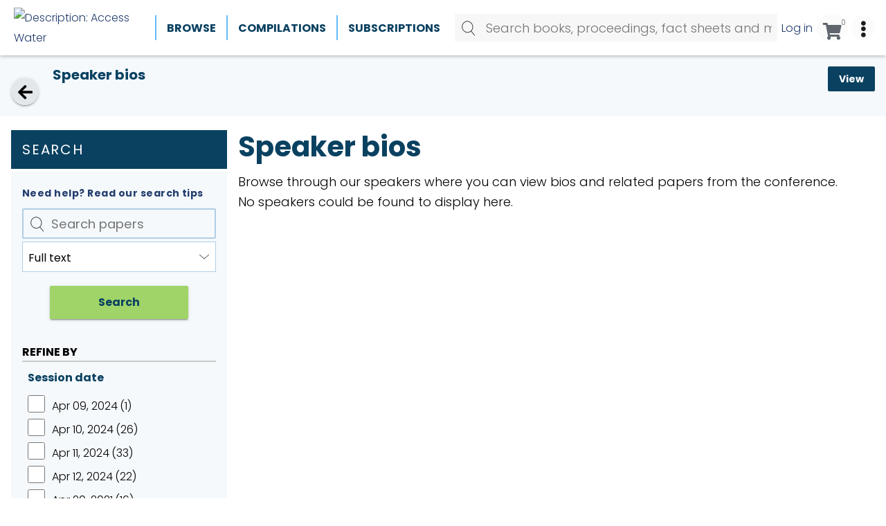

--- FILE ---
content_type: text/html; charset=utf-8
request_url: https://www.accesswater.org/?id=-10028018&webtemplateoverride=true
body_size: 79699
content:
<!DOCTYPE html>

<html lang="en">
  <head>
	  

<script nonce="575bf7b0-a4cd-469d-86a7-5f237db53b80">(function(w,d,s,l,i){w[l]=w[l]||[];w[l].push({'gtm.start':
new Date().getTime(),event:'gtm.js'});var f=d.getElementsByTagName(s)[0],
j=d.createElement(s),dl=l!='dataLayer'?'&l='+l:'';j.async=true;j.src=
'https://www.googletagmanager.com/gtm.js?id='+i+dl;f.parentNode.insertBefore(j,f);
})(window,document,'script','dataLayer','GTM-W9J2LR8');</script>

  
 
 <meta http-equiv="content-type" content="text/html;charset=utf-8" />
 <meta name="keywords" content="" />
 <meta name="description" content="Speaker bios" />
 
 <meta name="robots" content="index,follow,noimageindex" /> 
 
 
 <meta name="revisit-after" content="15" />
 <meta name="author" content="" />
 <meta name="generator" content="Technology Copyright 2020 Librios Research Limited - All rights reserved." />
 <meta name="viewport" content="width=device-width, initial-scale=1.0" />
 <meta name="theme-color" content="" />
 
 
 
 
 
 
 
 
 
 
 
 
 </IOSAllow>

<meta property="twitter:card" content="summary">
<meta property="twitter:site" content="Access Water">
<meta property="twitter:domain" content="https://www.accesswater.org">
<meta property="twitter:title" content="Speaker bios">
<meta property="twitter:description" content="Speaker bios">
<meta property="twitter:creator" content="@WEForg">



<meta property="twitter:image:src" content="https://www.accesswater.org/Resources/custom/images/social/wef-logo-512.png">


<meta property="og:title" content="Speaker bios" />
<meta property="og:type" content="article" />
<meta property="og:url" content="https://www.accesswater.org/speaker-bios" />
<meta property="og:description" content="Speaker bios" /> 


<meta property="og:image" content="https://www.accesswater.org/Resources/custom/images/social/wef-logo-512.png" />

 <link rel="shortcut icon" href="/favicon.ico" type="image/x-icon" />
 <link rel="apple-touch-icon" href="/apple-touch-icon.png" />
 <link rel="apple-touch-icon" sizes="57x57" href="/apple-touch-icon-57x57.png" />
 <link rel="apple-touch-icon" sizes="72x72" href="/apple-touch-icon-72x72.png" />
 <link rel="apple-touch-icon" sizes="76x76" href="/apple-touch-icon-76x76.png" />
 <link rel="apple-touch-icon" sizes="114x114" href="/apple-touch-icon-114x114.png" />
 <link rel="apple-touch-icon" sizes="120x120" href="/apple-touch-icon-120x120.png" />
 <link rel="apple-touch-icon" sizes="144x144" href="/apple-touch-icon-144x144.png" />
 <link rel="apple-touch-icon" sizes="152x152" href="/apple-touch-icon-152x152.png" />
 <link rel="manifest" href="/config/manifest.json">
 <link rel="canonical" href="https://www.accesswater.org/speaker-bios" />
 <link rel="alternate" type="application/rss+xml" title="RSS" href="https://www.accesswater.org/rss" />
 <link rel="stylesheet" href="/Display/ios.css?ver=24980" />
 <link rel="stylesheet" href="/resources/css/theme200001/all.css?ver=24980" />
 <script nonce="575bf7b0-a4cd-469d-86a7-5f237db53b80" src="/resources/javascript/jquery/current/jquery-current.min.js"></script>
 <script nonce="575bf7b0-a4cd-469d-86a7-5f237db53b80" src="/resources/javascript/Modernizr/modernizr.custom.js"></script>

 <link rel="stylesheet" href="/resources/javascript/mediaelement/mediaelementplayer.css" />
 <script nonce="575bf7b0-a4cd-469d-86a7-5f237db53b80" src="/resources/javascript/mediaelement/mediaelement-and-player.min.js"></script>


 <link rel="stylesheet" href="/resources/javascript/flickity/flickity.css" />
 <script nonce="575bf7b0-a4cd-469d-86a7-5f237db53b80" src="/resources/javascript/flickity/flickity.pkgd.min.js"></script>
 <script nonce="575bf7b0-a4cd-469d-86a7-5f237db53b80" src="/resources/javascript/flickity/flickity-fade.js"></script>


 <link rel="stylesheet" href="/resources/javascript/fancybox/jquery.fancybox.css" />
 <script nonce="575bf7b0-a4cd-469d-86a7-5f237db53b80" src="/Resources/javascript/fancybox/jquery.fancybox.pack.js"></script>






 <script nonce="575bf7b0-a4cd-469d-86a7-5f237db53b80" src="/resources/javascript/librios/advancedsearch.js"></script>




 <script nonce="575bf7b0-a4cd-469d-86a7-5f237db53b80" src="/resources/javascript/jquery-dateFormat/dist/jquery-dateFormat.min.js"></script>








 <script nonce="575bf7b0-a4cd-469d-86a7-5f237db53b80">
window.setInterval(function() { keepAlive(); }, 300000);function keepAlive() {
document.getElementById("ioskeepalive").src = "/?keepAlive=true&amp;u=" + (new Date()).getTime();}</script>
 <title>Access Water | Speaker bios</title>
 
 <base target="_self" /> 
 
 

  </head>

  <body>
	 <form method="post" action="/?id=-10028018&amp;webtemplateoverride=true" id="LibriosMain" class="libriosmain" enctype="multipart/form-data">
<div class="aspNetHidden">
<input type="hidden" name="__VIEWSTATE" id="__VIEWSTATE" value="/wEPDwUKLTMxNjg1NTU2OQ9kFgICAQ9kFgICAw8WAh4GYWN0aW9uBScvP2lkPS0xMDAyODAxOCZ3ZWJ0ZW1wbGF0ZW92ZXJyaWRlPXRydWVkZF6RiTxyD+aEettdS2v6CdajS1Fopawl/tQ+yctyI/A5" />
</div>

<div class="aspNetHidden">

	<input type="hidden" name="__VIEWSTATEGENERATOR" id="__VIEWSTATEGENERATOR" value="CA0B0334" />
</div>
	  


 

 
 <noscript><iframe src="https://www.googletagmanager.com/ns.html?id=GTM-W9J2LR8" height="0" width="0" style="display:none;visibility:hidden"></iframe></noscript>
 
 <div class="template_content_2col_leftnav" data-iosid="-2467"><div class="scripts-to-run-first">
<span style="display:none"><input type="submit" name="defaultsubmit" value="Default submit"/></span>




<div id="script_GoogleAnalytics">
<!-- Global site tag (gtag.js) - Google Analytics -->
<script nonce="575bf7b0-a4cd-469d-86a7-5f237db53b80" async src="https://www.googletagmanager.com/gtag/js?id=UA-144080178-1"></script>
<script nonce="575bf7b0-a4cd-469d-86a7-5f237db53b80">
  window.dataLayer = window.dataLayer || [];
  function gtag(){dataLayer.push(arguments);}
  gtag('js', new Date());

  gtag('config', 'UA-144080178-1');
</script>
</div>





<style nonce="575bf7b0-a4cd-469d-86a7-5f237db53b80">
/* Anything that can't be hidden with a beta feature check of its own should be targeted here */
.feature--beta {
 display: none!important;
}
</style>

<script nonce="575bf7b0-a4cd-469d-86a7-5f237db53b80">
var LibriosHelpers = (function() {
 'use strict';
 var ComponentCssClasses = {
 TABLE: 'lib-data-table',
 CARD: 'lib-card'
 };
 window.addEventListener('load', function() {
 //upgradeShareLinks();
 //upgradeIframes();
 });
 /**
 * @function
 * @name addTableClassesById
 * @desc Adds the table component classes to the element that has the passed in ID.
 *
 * @param {string} domElId - ID that identifies DOM element to add table class to.
 */
 function addTableClassesById(domElId) {
 var targetElement = document.getElementById(domElId);
 if (targetElement.length) {
 targetElement.classList.add(ComponentCssClasses.TABLE);
 }
 }
 /**
 * @function
 * @name addTableClassesByClass
 * @desc Adds the table component classes to the elements that have the passed in html class.
 *
 * @param {string} domElClass - Class that identifies DOM elements to add table class to.
 */
 function addTableClassesByClass(domElClass) {
 var targetElements = document.getElementsByClassName(domElClass);
 if (targetElements.length) {
 for (var i = 0; i < targetElements.length; i++) {
 targetElements[i].classList.add(ComponentCssClasses.TABLE);
 }
 }
 }
 /**
 * @function
 * @name addTableClassesByContainerClass
 * @desc Adds the table component classes to the child elements of the container that has the passed in html class.
 *
 * @param {string} domElClass - Class that identifies DOM elements to add table class to.
 */
 function addTableClassesByContainerClass(domElContainerClass) {
 var targetElements = document.getElementsByClassName(domElContainerClass);
 if (targetElements.length) {
 for (var i = 0; i < targetElements.length; i++) {
 var containerTable = targetElements[i].querySelector('table');
 containerTable.classList.add(ComponentCssClasses.TABLE);
 }
 }
 }
 /**
 * @function
 * @name addModifierClassByClass
 * @desc Adds the passed in class to the elements that have the passed in html class.
 *
 * @param {string} domElClass - Class that identifies DOM elements to add table class to.
 * @param {string} modifierClass - Modifier class to add to our domElClass element(s).
 */
 function addModifierClassByClass(domElClass, modifierClass) {
 var targetElements = document.getElementsByClassName(domElClass);
 if (targetElements.length) {
 for (var i = 0; i < targetElements.length; i++) {
 targetElements[i].classList.add(modifierClass);
 }
 }
 }
 /**
 * @function
 * @name filterListItemsByData
 * @desc Filters the list element's (like a ul) child elements by the passed in data attribute name's value
 *
 * @param {object} listEl - main list element that will have its contents updated with the resulting filtered items.
 * @param {string} filterClassesArr - Array of class names to filter the list by.
 */
 function filterListItemsByData(listItems, filterClassesArr) {
 try {
 var matches = 0;
 for (var i=0; i<listItems.length; i++) {
 
 matches = 0;
 
 for (var j=0; j<filterClassesArr.length; j++) {
 if ( listItems[i].getAttribute('data-contenttype') == filterClassesArr[j] ) {
 
 matches++;
 }
 }
 if (matches == 0) {
 listItems[i].classList.add('not-visible');
 }
 else {
 listItems[i].classList.remove('not-visible');
 }
 }
 }
 catch(ex) {
 console.error('LibriosHelpers.filterListItemsByData Exception caught: ' + ex.message);
 }
 }
 /**
 * @function
 * @name sortListItemsByData
 * @desc Sorts the list element's (like a ul) child elements by the passed in data attribute name's value
 *
 * @param {object} listEl - main list element that will have its contents replaced with the resulting sorted items.
 * @param {string} dataAttribute - data attribute name to sort by.
 * @param {string} sortOrder - asc = ascending, desc = descending.
 */
 function sortListItemsByData(listEl, dataAttribute, sortOrder) {
 try {
 var items = listEl.childNodes;
 var itemsArr = [];
 for (var i in items) {
 if (items[i].nodeType == 1) { // get rid of the whitespace text nodes
 itemsArr.push(items[i]);
 }
 }
 itemsArr.sort(function(a, b) {
 var sortValue = 0;
 if (a.getAttribute(dataAttribute) == b.getAttribute(dataAttribute)) {
 sortValue = 0;
 }
 else
 if (sortOrder == 'asc') {
 sortValue = (a.getAttribute(dataAttribute) > b.getAttribute(dataAttribute) ? 1 : -1);
 }
 else {
 sortValue = (a.getAttribute(dataAttribute) < b.getAttribute(dataAttribute) ? 1 : -1);
 }
 return sortValue;
 });
 for (i = 0; i < itemsArr.length; ++i) {
 listEl.appendChild(itemsArr[i]);
 }
 }
 catch(ex) {
 console.error('LibriosHelpers.sortListItemsByData Exception caught: ' + ex.message);
 }
 }
 /**
 * @function
 * @name getFormElementSelectedKeywords
 * @desc Returns the current selected keywords for a particular form element whilst editing.
 *
 * @param {string} formElClassSelector - The form element class name to look for selected keywords including the selector '.'.
 */
 function getFormElementSelectedKeywords(formElClass) {
 var formElement = document.querySelector(formElClass + '.iosformelement');
 var selectedKeywords = [];
 
 if (formElement) {
 var selectedCheckboxes = formElement.querySelectorAll('input[type=checkbox]:checked');
 for (var i = 0; i < selectedCheckboxes.length; i++) {
 selectedKeywords.push(selectedCheckboxes[i].value);
 } 
 }
 return selectedKeywords;
 } 
 /**
 * @function
 * @name updateMutuallyExclusiveKeywordFields
 * @desc Called when a multiselect checkbox has changed state. This will check to see if there is
 * checkbox selected from one of the mutually exclusive keyword group fields, and if there is,
 * disable the checkboxes within all the other keyword group fields that shouldn't be selectable.
 *
 * @param {string} selector - The form element selector string to get the required keywordgroup fields.
 */
 function updateMutuallyExclusiveKeywordFields(selector) {
 let groupKeywordFields = document.querySelectorAll(selector);
 let selectionExists = false;
 
 // go through groupKeywordFields and check for hasselecteditem class
 for (var i=0; i<groupKeywordFields.length; i++) {
 let groupKeywordFieldset = groupKeywordFields[i].querySelector('fieldset');
 if (groupKeywordFields[i].classList.contains('hasselecteditem')) {
 groupKeywordFieldset.disabled = false;
 selectionExists = true;
 }
 else {
 groupKeywordFieldset.disabled = true;
 }
 }
 if (!selectionExists) {
 for (var k=0; k<groupKeywordFields.length; k++) {
 groupKeywordFields[k].querySelector('fieldset').disabled = false;
 }
 }
 }
 /**
 * @function
 * @name checkMultiSelectStatus
 * @desc Called on window load during form editing and when a multiselect field is changed.
 * It will add identier classes to the top-level <li> element to show when a checkbox
 * within its descendents is checked. This allows the top-level <li> to be displayed
 * as bold for example to suggest something inside it is selected.
 */
 function checkMultiSelectStatus() {
 $('div.iosfieldmultiselect ul, div.iossearchtaxonomysectionmap ul').children('li').removeClass("hasselecteditem");
 $('div.iosfieldmultiselect ul, div.iossearchtaxonomysectionmap ul').parents('.iosformelement').removeClass("hasselecteditem");
 $('div.iosfieldmultiselect ul, div.iossearchtaxonomysectionmap ul').find("li").each(function(index) {
 $(this).find("input[type='checkbox']").each(function(index) {
 if ($(this).is(':checked')) {
 $(this).parents('li').addClass("hasselecteditem");
 $(this).parents('.iosformelement').addClass("hasselecteditem");
 }
 });
 $(this).children("ul").each(function(index) {
 $(this).parent().addClass("haschildren");
 });
 });
 $(document).trigger("LibriosEvent:MultiSelectStatusCheckComplete");
 }
 /**
 * @function
 * @name setFieldAutocomplete
 * @desc Any styles that have a keyword group set on them will have some data attributes
 * set on the textarea. This function takes in the selector string of the style to autocomplete 
 * on, and the node ID being used to get the autocomplete results.
 * TODO: this could be improved if we took in an array of selectors. Then we would only have to make
 * a single call to this function for fields that share the same autocomplete Node ID.
 *
 * @param {string} autocompleteFieldSelector - the Librios style html class used in form view.
 * @param {string} autocompleteNodeID - node ID to get autocomplete results from.
 */
 function setFieldAutocomplete(fieldSelector, nodeID) {
 
 var $field;
 var fieldSeparator;
 $field = $(fieldSelector + ' input');
 if (!$field.length) {
 $field = $('input' + fieldSelector);
 }
 fieldSeparator = $(fieldSelector + " textarea[data-keyword='true']").data("keywordseparator");
 if ( typeof fieldSeparator === "undefined" ) {
 fieldSeparator = $field.data('keywordseparator');
 } 
 
 $field.autocomplete({
 source : "/?id=" + nodeID + "&contentonly=true&addroot=false",
 minLength : 2,
 delimiter : fieldSeparator,
 delay : 500,
 select : function(event, ui) {
 return true;
 }
 });
 }
 /**
 * @function
 * @name setFormStepMode
 * @desc 
 * 
 *
 * @param {string} contenttabsName - the name of the contenttabs for the form.
 */
 function setFormStepMode(contenttabsName) {
 
 var CssClasses_ = {
 FORM_STEP_VIEW: 'form-view--steps',
 CONTENT_TAB_CONTAINER: 'contenttabs',
 CONTENT_TAB: 'ioscontenttab',
 FORM_BTN_CONTAINER: 'iossavebox',
 SAVE_BTN: 'iossavebutton',
 CANCEL_BTN: 'ioscancelsavebutton',
 STEP_BTN_CONTAINER: 'form-step-container',
 NEXT_BTN: 'form-step--next',
 PREVIOUS_BTN: 'form-step--previous',
 STEP_FIRST: 'step-first',
 STEP_LAST: 'step-last',
 HIDE: 'hide'
 };
 const firstTab = 1;
 var activeTab = getActiveTab();
 var lastTab = getTabCount();
 var contentTabsContainer;
 var btnSave, btnCancel, btnStepPrevious, btnStepNext;
 var carouselTabInstance;
 var formBtnContainer;
 var formFieldsContainer;
 init();
 // click handler for next tab button
 function onClickNext_(event) {
 if (activeTab != lastTab) {
 activeTab++;
 contentTabsContainer.querySelector('.' + CssClasses_.CONTENT_TAB + activeTab).click();
 carouselTabInstance.next();
 formFieldsContainer.scrollTo(0,0);
 renderSaveButtonArea();
 }
 };
 // click handler for previous tab button
 function onClickPrevious_(event) {
 if (activeTab != firstTab) {
 activeTab--;
 contentTabsContainer.querySelector('.' + CssClasses_.CONTENT_TAB + activeTab).click();
 carouselTabInstance.previous();
 formFieldsContainer.scrollTo(0,0);
 renderSaveButtonArea();
 }
 };
 function onFormTabClick_(event) {
 activeTab = event.currentTarget.getAttribute('data-tabid');
 formFieldsContainer.scrollTo(0,0);
 renderSaveButtonArea();
 }
 function getTabCount() {
 var tabs = document.querySelectorAll('.' + CssClasses_.CONTENT_TAB + ':not(.hide)');
 var tabCount = 1;
 var hiddenTabCount = 0;
 
 try {
 if (tabs !== 'undefined') {
 
 tabCount = tabs.length;
 }
 }
 catch(ex) {
 console.warn('LibriosHelpers.setFormStepMode.ExceptionCaught: ' + ex.message);
 }
 
 return tabCount;
 }
 function getActiveTab() {
 var activeFormTab = LibriosHelpers.getStorage('contentTab' + contenttabsName);
 if (activeFormTab && activeFormTab !== '') {
 
 return activeFormTab;
 }
 else {
 return 1;
 }
 }
 function renderSaveButtonArea() {
 if (activeTab != lastTab) {
 btnStepNext.disabled = false;
 btnSave.disabled = true;
 formBtnContainer.classList.remove(CssClasses_.STEP_LAST);
 }
 else {
 // active tab is the last tab
 formBtnContainer.classList.add(CssClasses_.STEP_LAST);
 btnSave.disabled = false;
 btnStepNext.disabled = true;
 }
 if (activeTab != firstTab) {
 formBtnContainer.classList.remove(CssClasses_.STEP_FIRST);
 btnStepPrevious.disabled = false;
 }
 else {
 // active tab is the first tab
 formBtnContainer.classList.add(CssClasses_.STEP_FIRST);
 btnStepPrevious.disabled = true;
 }
 }
 function init() {
 var bodyEl = document.body;
 bodyEl.classList.add(CssClasses_.FORM_STEP_VIEW); 
 
 carouselTabInstance = new Flickity('.contenttabs');
 contentTabsContainer = document.querySelector('.' + CssClasses_.CONTENT_TAB_CONTAINER); 
 formBtnContainer = document.querySelector('.' + CssClasses_.FORM_BTN_CONTAINER);
 formFieldsContainer = document.getElementById('formFields');
 btnSave = formBtnContainer.querySelector('.' + CssClasses_.SAVE_BTN);
 btnCancel = formBtnContainer.querySelector('.' + CssClasses_.CANCEL_BTN);
 var stepBtns = contentTabsContainer.querySelectorAll('.' + CssClasses_.CONTENT_TAB);
 for (var i=0; i<stepBtns.length; i++) {
 stepBtns[i].setAttribute('data-tabid', (i+1).toString());
 stepBtns[i].addEventListener('click', onFormTabClick_); 
 }
 // create the step button container
 var stepContainer = document.createElement('div');
 stepContainer.classList.add(CssClasses_.STEP_BTN_CONTAINER);
 // create the previous button
 btnStepPrevious = document.createElement('button');
 btnStepPrevious.classList.add(CssClasses_.PREVIOUS_BTN);
 btnStepPrevious.setAttribute('type', 'button');
 btnStepPrevious.innerText = 'Previous';
 btnStepPrevious.addEventListener('click', onClickPrevious_); 
 // create the next button
 btnStepNext = document.createElement('button');
 btnStepNext.classList.add(CssClasses_.NEXT_BTN);
 btnStepNext.setAttribute('type', 'button');
 btnStepNext.innerText = 'Next';
 btnStepNext.addEventListener('click', onClickNext_);
 stepContainer.appendChild(btnStepPrevious);
 stepContainer.appendChild(btnStepNext);
 formBtnContainer.prepend(stepContainer);
 renderSaveButtonArea();
 //btnCancel.classList.add(CssClasses_.HIDE);
 }
 }
 /**
 * @function
 * @name setStorage
 * @desc Stores the passed in name and value to either: a cookie if localStorage is not supported
 * by the client browser or a cookie has been explicitly requested, or is stored in localStorage when supported.
 * 
 * @param {string} sname - name of variable to be stored
 * @param {string} svalue - value of variable to be stored
 * @param {string} exdays - cookie expires in this amount of days (if cookies are used)
 * @param {string} type - type of storage to use, defaults to LOCALSTORAGE if no value passed in.
 */
 function setStorage(sname, svalue, exdays, type = 'LOCALSTORAGE') {
 // local storage supported and cookie hasn't been explicitly asked for
 if ( (typeof(Storage) !== "undefined") && type !== 'COOKIE' ) {
 localStorage.setItem(sname, svalue);
 }
 else {
 // web storage not supported or COOKIE has been specified to be used.
 var d = new Date();
 d.setTime(d.getTime() + (exdays*24*60*60*1000));
 var expires = "expires="+d.toUTCString();
 var path = "/";
 document.cookie = sname + "=" + svalue + "; " + expires + "; path=" + path;
 }
 }
 /**
 * @function
 * @name getStorage
 * @desc Gets the value of the variable passed in, either from: a cookie if localStorage is not supported 
 * by the client browser or a cookie has been requested, or from what's stored in localStorage when supported.
 * 
 * @param {string} sname - name of variable to get value from.
 * @param {string} type - type of storage to use, defaults to LOCALSTORAGE if no value passed in.
 */
 function getStorage(sname, type = 'LOCALSTORAGE') {
 // local storage supported and cookie hasn't been explicitly asked for
 if ( (typeof(Storage) !== "undefined") && type !== 'COOKIE' ) {
 return localStorage.getItem(sname);
 }
 else {
 // web storage not supported or COOKIE has been specified to be used.
 var name = sname + "=";
 var ca = document.cookie.split(';');
 
 for(var i=0; i<ca.length; i++) {
 var c = ca[i];
 while (c.charAt(0)==' ') c = c.substring(1);
 if (c.indexOf(name) == 0) return c.substring(name.length, c.length);
 }
 return "";
 }
 }
 /**
 * @function
 * @name removeNonEssentialCookies
 * @desc Removes all cookies except the ASP.NET and consent choice cookie required for the platform.
 */
 function removeNonEssentialCookies() {
 const ESSENTIAL_COOKIE = 'ASP.NET_SessionId';
 const CONSENT_COOKIE = 'allow_additional_cookies';
 const SAME_SITE = 'SameSite=Lax; Secure';
 const EXPIRES_IN_DAYS = 90;
 var domain = 'https://www.accesswater.org';
 var nonWwwDomain = domain.replace('https://www.', '');
 if (document.cookie && document.cookie != '') {
 var split = document.cookie.split(';');
 for (var i=0; i<split.length; i++) {
 var name_value = split[i].split("=");
 name_value[0] = name_value[0].replace(/^ /, '');
 if ( (decodeURIComponent(name_value[0]) !== ESSENTIAL_COOKIE) || (decodeURIComponent(name_value[0]) !== CONSENT_COOKIE) ) {
 
 document.cookie = decodeURIComponent(name_value[0]) + '=; expires=Thu, 01 Jan 1970 00:00:00 UTC; path=/;domain=' + domain + ';';
 document.cookie = decodeURIComponent(name_value[0]) + '=; expires=Thu, 01 Jan 1970 00:00:00 UTC; path=/;domain=' + nonWwwDomain + ';';
 }
 }
 } 
 }
 /**
 * @function
 * @name updateEmbedSource
 * @desc For YouTube and Vimeo we want to force the no cookies version of their embed URLs 
 * 
 * @param {string} url - the url of the item being embedded.
 */
 function updateEmbedSource(url) {
 try {
 if (url.indexOf('youtube.com') != -1) {
 url = url.replace('youtube.com', 'youtube-nocookie.com');
 //this doesn't work when the embed source is iframe code
 //url = url + '?rel=0&wmode=transparent';
 }
 else if (url.indexOf('vimeo.com') != -1) {
 url = url + '?dnt=true';
 }
 
 return url;
 }
 catch(ex) {
 console.error('getVideoSource error: ' + ex.message);
 } 
 }
 /**
 * @function
 * @name convertCurrencyElements
 * @desc Convert currency strings like $7,300,500,200 to a more reader UI friendly string.
 * TODO: replace this with new Localization options in the browser using Intl.NumberFormat options.
 * @param {string} currencySymbol - the currency symbol to use.
 */
 function convertCurrencyElements(currencySymbol) {
 
 let currencyElements = document.getElementsByClassName('currency');
 let suffix = '';
 // match $ and commas to remove them
 const regex = /\$|,/g;
 for (var i = 0; i < currencyElements.length; i++) {
 let originalString = currencyElements[i].textContent.trim(); 
 let numberStringWithDecimalPoint = '';
 let friendlyCurrency = 0;
 let numbersOnly = originalString.replace(regex, ''); 
 let numberLength = numbersOnly.length;
 // millions
 if ( (numberLength >= 7) && (numberLength <= 9) ) {
 
 suffix = 'M';
 if (numberLength == 7) {
 numberStringWithDecimalPoint = numbersOnly.slice(0,1) + '.' + numbersOnly.slice(1);
 currencyElements[i].textContent = getFriendlyString(numberStringWithDecimalPoint, currencySymbol, 2, suffix);
 }
 else if (numberLength == 8) {
 numberStringWithDecimalPoint = numbersOnly.slice(0,2) + '.' + numbersOnly.slice(2);
 currencyElements[i].textContent = getFriendlyString(numberStringWithDecimalPoint, currencySymbol, 3, suffix);
 }
 else if (numberLength == 9) {
 numberStringWithDecimalPoint = numbersOnly.slice(0,3) + '.' + numbersOnly.slice(3);
 currencyElements[i].textContent = getFriendlyString(numberStringWithDecimalPoint, currencySymbol, 4, suffix);
 }
 
 }
 // billions
 if ( (numberLength >= 10) && (numberLength <= 12) ) {
 suffix = 'B';
 if (numberLength == 10) {
 numberStringWithDecimalPoint = numbersOnly.slice(0,1) + '.' + numbersOnly.slice(1);
 currencyElements[i].textContent = getFriendlyString(numberStringWithDecimalPoint, currencySymbol, 2, suffix);
 }
 else if (numberLength == 11) {
 numberStringWithDecimalPoint = numbersOnly.slice(0,2) + '.' + numbersOnly.slice(2);
 currencyElements[i].textContent = getFriendlyString(numberStringWithDecimalPoint, currencySymbol, 3, suffix);
 }
 else if (numberLength == 12) {
 numberStringWithDecimalPoint = numbersOnly.slice(0,3) + '.' + numbersOnly.slice(3);
 currencyElements[i].textContent = getFriendlyString(numberStringWithDecimalPoint, currencySymbol, 4, suffix);
 }
 }
 }
 function getFriendlyString(number, currencySymbol, precisionAmount, suffix) {
 var friendlyCurrency = Number.parseFloat(number);
 friendlyCurrency = friendlyCurrency.toPrecision(precisionAmount);
 return currencySymbol + friendlyCurrency + suffix;
 }
 }
 /**
 * @function
 * @name upgradeIframes
 * @desc Find any iframes and have their size adjusted to fit their content.
 * @dependencies /resources/javascript/iframe-resizer
 * 
 */
 function upgradeIframes() {
 iFrameResize({log:false}, '.iframe-contents--resize');
 }
 /**
 * @function
 * @name upgradeShareLinks
 * @desc Find any lib-share elements and handle their click events.
 * This will try to make use of the navigator.share feature and fallback to a mailto:link
 * @param {html element} element - the element containing the share option.
 */
 function upgradeShareLinks(element) {
 // If no element specified, upgrade all lib-share elements in document.
 if (typeof element === 'undefined') {
 let shareElements = document.getElementsByClassName('lib-share'); 
 
 for (var i = 0; i < shareElements.length; i++) {
 
 shareElements[i].addEventListener('click', async evt => {
 var shareData = {
 title: evt.target.parentElement.getAttribute('data-share-title'),
 text: evt.target.parentElement.getAttribute('data-share-text'),
 url: evt.target.parentElement.getAttribute('data-share-url')
 }
 try {
 await navigator.share(shareData);
 
 } 
 catch (err) {
 var shareTitle = shareData.title.replace('&amp;', ' and ');
 var shareText = shareData.text.replace('&amp;', ' and ');
 var shareUrl = encodeURIComponent(shareData.url);
 
 
 location.assign('mailto:?subject=' + shareTitle + '&body=' + shareText + ' - ' + shareUrl);
 }
 });
 }
 }
 else {
 element.addEventListener('click', async evt => {
 var shareData = {
 title: evt.target.getAttribute('data-share-title'),
 text: evt.target.getAttribute('data-share-text'),
 url: evt.target.getAttribute('data-share-url')
 }
 try {
 await navigator.share(shareData);
 
 } 
 catch (err) {
 var shareTitle = shareData.title.replace('&amp;',' and ');
 var shareText = shareData.text.replace('&amp;',' and ');
 var shareUrl = encodeURIComponent(shareData.url);
 
 
 location.assign('mailto:?subject=' + shareTitle + '&body=' + shareText + ' - ' + shareUrl);
 }
 });
 }
 }
 return {
 
 addTableClassesById: addTableClassesById,
 addTableClassesByClass: addTableClassesByClass,
 addTableClassesByContainerClass: addTableClassesByContainerClass,
 addModifierClassByClass: addModifierClassByClass,
 filterListItemsByData: filterListItemsByData,
 sortListItemsByData: sortListItemsByData,
 getFormElementSelectedKeywords: getFormElementSelectedKeywords,
 setFieldAutocomplete: setFieldAutocomplete,
 setFormStepMode: setFormStepMode, 
 updateMutuallyExclusiveKeywordFields: updateMutuallyExclusiveKeywordFields,
 checkMultiSelectStatus: checkMultiSelectStatus,
 setStorage: setStorage,
 getStorage: getStorage,
 removeNonEssentialCookies: removeNonEssentialCookies,
 updateEmbedSource: updateEmbedSource,
 convertCurrencyElements: convertCurrencyElements,
 upgradeShareLinks: upgradeShareLinks
 };
 
})();
</script><script nonce="575bf7b0-a4cd-469d-86a7-5f237db53b80">
var iosBasketItem = {
 basketName: '',
 contentID: '',
 userID: '',
 anchorID: '',
 selStart: '',
 selEnd: '',
 selType: '',
 comment: '',
 create: function(values) {
 var instance = Object.create(this);
 Object.keys(values).forEach(function(key) {
 instance[key] = values[key];
 });
 return instance;
 },
 
 addToBasket: function() {
 
 },
 removeFromBasket: function() {
 console.log('removing item from basket...');
 },
 logDetails: function() {
 console.log('iosBasketItem.logDetails()');
 console.log(this);
 }
 
};
</script>
<script nonce="575bf7b0-a4cd-469d-86a7-5f237db53b80">
 // Provides a way to do method overloading in JS.
 function addMethod(object, name, fn){
 var old = object[ name ];
 object[ name ] = function(){
 if ( fn.length == arguments.length )
 return fn.apply( this, arguments );
 else if ( typeof old == 'function' )
 return old.apply( this, arguments );
 };
 }
 // list of files already dynamically added
 var libriosFilesLoaded = ""; 
 /*
 Where separate components depend on the same external JS,
 we can dynamically load these files (if required) into the head,
 or not load them, if they are already loaded by another component.
 */
 function LibriosLoadScript(filename) {
 
 if ( libriosFilesLoaded.indexOf("["+filename+"]" ) == -1 ) {
 var scriptfile = document.createElement("script");
 scriptfile.type = "text/javascript";
 scriptfile.src = filename;
 scriptfile.async = true;
 if (scriptfile.readyState) { //IE
 scriptfile.onreadystatechange = function() {
 if (scriptfile.readyState == "loaded" || scriptfile.readyState == "complete") {
 scriptfile.onreadystatechange = null;
 $(document).trigger("LibriosEvent:FileLoaded-" + filename, []);
 }
 };
 } else { //Others
 scriptfile.onload = function(){
 
 $(document).trigger("LibriosEvent:FileLoaded-" + filename, []);
 };
 }
 document.getElementsByTagName("head")[0].appendChild(scriptfile);
 // Add to List of files added in the form "[filename1],[filename2],etc"
 libriosFilesLoaded += "["+filename+"]";
 }
 };
 function LibriosLoadCss(filename) {
 
 if ( libriosFilesLoaded.indexOf("["+filename+"]" ) == -1 ) {
 var cssfile = document.createElement("link");
 cssfile.setAttribute("rel", "stylesheet");
 cssfile.setAttribute("type", "text/css");
 cssfile.setAttribute("href", filename);
 if (typeof cssfile != "undefined") {
 document.getElementsByTagName("head")[0].appendChild(cssfile);
 }
 // Add to List of files added in the form "[filename1],[filename2],etc"
 libriosFilesLoaded += "["+filename+"]";
 }
 else {
 
 }
 }
 /**
 * @function
 * @name LibriosAddScript
 * @desc Loads the passed in javascript (as a string) into the DOM.
 * @param scriptCode - string of javascript code to add to DOM.
 */
 function LibriosAddScript(scriptCode) {
 
 var scriptElement = document.createElement('script');
 scriptElement.type = 'text/javascript';
 try {
 scriptElement.appendChild(document.createTextNode(scriptCode));
 document.body.appendChild(scriptElement);
 } catch(e) {
 scriptElement.text = scriptCode;
 document.body.appendChild(scriptElement);
 }
 }
 /* TODO: All this to be replaced with LibriosHelper module functions. These might be taking in different params but essentially 
 they all do the same action of posting to a url. So they don't need to be different.
 */
 // Here you can use an instance of LibriosBasket to call the AddItem method (that has numerous overloads)
 // i.e. var myBasket = new LibriosBasket();
 // myBasket.AddItem(yourContentID, yourBasketName);
 function LibriosBasket() {
 /* Add item to basket by just passing in the url to post to */ 
 
 addMethod(this, "AddItem", function(url) {
 var postUrl = url;
 $.post( postUrl, function() {
 console.log(postUrl);
 })
 .done(function() {
 })
 .fail(function(jqXHR, textStatus, errorThrown) {
 console.log( "AddToBasket: errorText - " + textStatus);
 console.log( "AddToBasket: errorThrown - " + errorThrown);
 })
 .always(function() {
 });
 });
 /* Add item to basket by passing in the contentID and the basketname */
 addMethod(this, "AddItem", function(contentID, basketName) {
 var postUrl = "/?id=" + contentID + "&basketname=" + basketName + "&addtobasket=" + contentID + "&simpleresponse=true";
 $.post( postUrl, function() {
 console.log(postUrl);
 })
 .done(function() {
 })
 .fail(function(jqXHR, textStatus, errorThrown) {
 //console.log( "AddToBasket: errorText - " + textStatus);
 //console.log( "AddToBasket: errorThrown - " + errorThrown);
 //console.log( "AddToBasket: contentID - " + contentID);
 //console.log( "AddToBasket: basketName - " + basketName);
 })
 .always(function() {
 });
 });
 /* Add item to basket by passing in the contentID, basketname, userID and methods to call if the post succeeds or fails */
 addMethod(this, "AddItem", function(contentID, basketName, userID, callbackSuccess, callbackFail) {
 var postUrl = "/?id=" + contentID + "&basketname=" + basketName + "&addtobasket=" + contentID + "&userid=" + userID + "&simpleresponse=true";
 $.post( postUrl, function() {
 console.log(postUrl);
 })
 .done(function() {
 callbackSuccess();
 })
 .fail(function(jqXHR, textStatus, errorThrown) {
 callbackFail();
 //console.log( "AddToBasket: errorText - " + textStatus);
 //console.log( "AddToBasket: errorThrown - " + errorThrown);
 //console.log( "AddToBasket: contentID - " + contentID);
 //console.log( "AddToBasket: basketName - " + basketName);
 })
 .always(function() {
 });
 });
 /* Remove item from basket by passing in the contentID and the basketname */
 addMethod(this, "RemoveItem", function(contentID, basketName) {
 var postUrl = "/?id=" + contentID + "&basketname=" + basketName + "&removefrombasket=" + contentID + "&simpleresponse=true";
 $.post( postUrl, function() {
 //console.log(postUrl);
 })
 .done(function() {
 })
 .fail(function(jqXHR, textStatus, errorThrown) {
 //console.log( "RemoveFromBasket: errorText - " + textStatus);
 //console.log( "RemoveFromBasket: errorThrown - " + errorThrown);
 //console.log( "RemoveFromBasket: contentID - " + contentID);
 //console.log( "RemoveFromBasket: basketName - " + basketName);
 })
 .always(function() {
 });
 });
 }
 /* TODO: remove this and use methods above */
 function AddToBasket(contentID, basketName) {
 var postUrl = "/?id=" + contentID + "&basketname=" + basketName + "&addtobasket=" + contentID + "&simpleresponse=true";
 $.post( postUrl, function() {
 console.log(postUrl);
 })
 .done(function() {
 })
 .fail(function(jqXHR, textStatus, errorThrown) {
 //console.log( "AddToBasket: errorText - " + textStatus);
 //console.log( "AddToBasket: errorThrown - " + errorThrown);
 //console.log( "AddToBasket: contentID - " + contentID);
 //console.log( "AddToBasket: basketName - " + basketName);
 })
 .always(function() {
 });
 }
 /* TODO: remove this and use methods above */
 function RemoveFromBasket(contentID, basketName) {
 var postUrl = "/?id=" + contentID + "&basketname=" + basketName + "&removefrombasket=" + contentID + "&simpleresponse=true";
 $.post( postUrl, function() {
 //console.log(postUrl);
 })
 .done(function() {
 })
 .fail(function(jqXHR, textStatus, errorThrown) {
 //console.log( "RemoveFromBasket: errorText - " + textStatus);
 //console.log( "RemoveFromBasket: errorThrown - " + errorThrown);
 //console.log( "RemoveFromBasket: contentID - " + contentID);
 //console.log( "RemoveFromBasket: basketName - " + basketName);
 })
 .always(function() {
 });
 }
 /*
 Reusable Debounce method to use on any process heavy functionality, 
 to stop your function doing the work getting called lots of times (usually functions hooked into mouse / scroll events)
 Takes two parameters: the detection period ("threshold") and a Boolean indicating whether the signal 
 should happen at the beginning of the detection period (true) or the end ("execAsap").
 */
 var debounce = function (func, threshold, execAsap) {
 
 var timeout;
 
 return function debounced () {

 var obj = this, args = arguments;
 function delayed () {
 if (!execAsap)
 func.apply(obj, args);
 timeout = null; 
 };
 
 if (timeout)
 clearTimeout(timeout);
 else if (execAsap)
 func.apply(obj, args);
 
 timeout = setTimeout(delayed, threshold || 100); 
 };
 
 }
/*
* debouncedresize: special jQuery event that happens once after a window resize
*
* latest version and complete README available on Github:
* https://github.com/louisremi/jquery-smartresize/blob/master/jquery.debouncedresize.js
*
* Copyright 2011 @louis_remi
* Licensed under the MIT license.
*/
var $event = $.event,
 $special,
 resizeTimeout;
$special = $event.special.debouncedresize = {
 setup: function() {
 $(this).on("resize", $special.handler);
 },
 teardown: function() {
 $(this).off("resize", $special.handler);
 },
 handler: function(event, execAsap) {
 // Save the context
 var context = this,
 args = arguments,
 dispatch = function() {
 
 // set correct event type
 event.type = "debouncedresize";
 $event.dispatch.apply(context, args);
 };
 if (resizeTimeout) {
 clearTimeout(resizeTimeout);
 }
 execAsap
 ? dispatch()
 : (resizeTimeout = setTimeout(dispatch, $special.threshold));
 },
 threshold: 250
};
 /**
 * @function
 * @name libriosSetCookie
 * @desc Stores the passed in name and value to either: a cookie if localStorage is not supported
 * by the client browser, or is stored in localStorage when supported.
 * 
 * @param {string} cname - name of variable to be stored
 * @param {string} cvalue - value of variable to be stored
 * @param {string} exdays - cookie expires in this amount of days (if cookies are used)
 */
 function libriosSetCookie(cname, cvalue, exdays) {
 if (typeof(Storage) !== "undefined") {
 localStorage.setItem(cname, cvalue);
 }
 else {
 // web storage not support, so use cookies.
 var d = new Date();
 d.setTime(d.getTime() + (exdays*24*60*60*1000));
 var expires = "expires="+d.toUTCString();
 var path = "/";
 document.cookie = cname + "=" + cvalue + "; " + expires + "; path=" + path;
 }
 }
 /**
 * @function
 * @name libriosGetCookie
 * @desc Gets the value of the variable passed in, either from: a cookie if localStorage is not supported
 * by the client browser, or from what's stored in localStorage when supported.
 * 
 * @param {string} cname - name of variable to get value from.
 */
 function libriosGetCookie(cname) {
 if (typeof(Storage) !== "undefined") {
 return localStorage.getItem(cname);
 }
 else {
 // web storage not supported, so use cookies.
 var name = cname + "=";
 var ca = document.cookie.split(';');
 
 for(var i=0; i<ca.length; i++) {
 var c = ca[i];
 while (c.charAt(0)==' ') c = c.substring(1);
 if (c.indexOf(name) == 0) return c.substring(name.length, c.length);
 }
 return "";
 }
 }
 // Set the body font size from the cookie value
 var libriosCookieFontSize = libriosGetCookie("libriosCookieFontSize");
 if (libriosCookieFontSize != "") {
 document.documentElement.style.fontSize = libriosCookieFontSize;
 } 
 else {
 document.documentElement.style.fontSize = "16px"; 
 }
function checkMultiSelectStatus() {
 $('div.iosfieldmultiselect ul, div.iossearchtaxonomysectionmap ul').children('li').removeClass("hasselecteditem");
 $('div.iosfieldmultiselect ul, div.iossearchtaxonomysectionmap ul').find("li").each(function(index) {
 //$(this).children("input").each(function(index) {
 $(this).find("input[type='checkbox']").each(function(index) {
 if ($(this).is(':checked')) {
 //$(this).parent().parents('li').addClass("hasselecteditem");
 $(this).parents('li').addClass("hasselecteditem");
 }
 });
 $(this).children("ul").each(function(index) {
 $(this).parent().addClass("haschildren");
 });
 });
}
 function baseFontUpdated(size) {
 $(".basefont-size").text(size);
 }
/**
* @function
* @name slideToAnchor
* @desc slides the window to the specified element defined in the parameter passed in.
* 
* 
* @param {string} anchor - a jquery selector of the element to scroll to.
*/
function slideToAnchor(anchor) {
 if ( anchor !== "") {
 var scrollTop = $(window).scrollTop();
 var goTo = $(anchor).offset().top;
 $("html, body").stop().animate({ scrollTop: goTo }, 750, "easeOutCubic"); 
 }
 else {

 }
}
 // Things to do first once the DOM is loaded.
 $(document).ready(function() {
 // default behaviour of submit buttons to show overlay of waiting to prevent
 // the user attempting to interact with other elements on the document
 $("a.iosworkflowadvance, a[href*='formedit']").click(function(e) {
 showOverlayWhenValid("overlay-wait");
 }); 
 $(".slideto").click(function(e) {
 e.preventDefault();
 var anchor = $(this).attr("data-slideto");
 slideToAnchor(anchor);
 });
 // set any elements that need to be overriden with the body font size that are now loaded in the DOM.
 $(".body-font-size").css({ 'font-size': document.documentElement.style.fontSize });
 baseFontUpdated(document.documentElement.style.fontSize);
 // enable the scrolling header - this can then be disabled by pages if required.
 $(document).trigger("LibriosEvent:EnableIntervalCheckScroll");
 
 // set the font-sizing triggers
 $(".font-decrease-trigger").click(function() {
 if ( parseFloat($("html").css("font-size")) > 12 ) {
 document.documentElement.style.fontSize = parseFloat($("html").css("font-size")) - 1 + "px";
 $(".body-font-size").css({ 'font-size': document.documentElement.style.fontSize });
 LibriosHelpers.setStorage("libriosCookieFontSize", document.documentElement.style.fontSize, 365);
 baseFontUpdated(document.documentElement.style.fontSize);
 }
 });
 $(".font-increase-trigger").click(function() {
 if ( parseFloat($("html").css("font-size")) < 20 ) {
 document.documentElement.style.fontSize = parseFloat($("html").css("font-size")) + 1 + "px";
 $(".body-font-size").css({ 'font-size': document.documentElement.style.fontSize });
 LibriosHelpers.setStorage("libriosCookieFontSize", document.documentElement.style.fontSize, 365);
 baseFontUpdated(document.documentElement.style.fontSize);
 }
 });
 });
</script><div id="skiplink-container">
 <div>
 
 <a href="#main-content" class="skiplink">Skip to main content</a>
 <a href="#main-nav" class="skiplink">Skip to top navigation</a>


 <a href="#sitesearchTerm" id="skiplinkSiteSearch" class="skiplink">Skip to site search</a>

 </div>
</div>














<script nonce="575bf7b0-a4cd-469d-86a7-5f237db53b80">
;(function ( window, document, undefined ) {
 var bodyEl = document.body;
 
 
  
 
 
 
 
 
 
 
 
 
 
 
 
 
 
 
 
 
 
})( window, document );
</script>





<style nonce="575bf7b0-a4cd-469d-86a7-5f237db53b80">

:root {

  --focus-color: #bbdae6;

  --sys-color-on-primary-light: #0a4161;
  --sys-color-on-secondary-light: #FFFFFF;
  --sys-color-on-tertiary-light: #FFFFFF;

  --sys-color-primary-container-light: #abd4ff;
  --sys-color-on-primary-container-light: #1a222b;

  --sys-color-background-bot-start: #f1fafc;
  --sys-color-background-bot-end: #cfecf8;
  --sys-color-background-bot: linear-gradient(180deg,var(--sys-color-background-bot-start) 50%,var(--sys-color-background-bot-end));
  --sys-color-on-background-bot: #1c1b1e;
}


/* #Focus states
============================= */
a:not(.lib-button):focus, 
select:focus, 
[role="button"]:focus, 
.action-menu-open #menu .mfb-component__button--main:focus, 
.action-menu-open #menu .mfb-component__button--child:focus, 
a:focus img {

  color: #0b0c0c;
  background-color: var(--focus-color);
  box-shadow: 0 -2px var(--focus-color);
  text-decoration: none;
}

.lib-button.lib-button--icon:focus, 
.lib-button.lib-button--icon:focus-visible {

  background-color: var(--focus-color);
  color: #000000;
}




  /* #Content packs and Products
  ================================================== */

  .design_template_container .design_content_product_description {

    margin: 2rem 0 0;
    /*display: none!important;*/
  }

  .template_product .design_template_container .detail-view .design_abstract_product .design_abstract_image_container,
  .template_product .design_template_container .detail-view .design_abstract_product .abstract_display_description {

    display: none;
  }

  .template_product .design_template_container .detail-view .design_content_product_description,
  .template_coursepack .design_template_container .detail-view .design_content_product_description{

    display: block!important;
  }






.bg-01, .bg-02, .bg-03, .bg-04 {

  background-position: center center;
}

.lift-up-3x {

  top: -140px;
}

/* #Elements to hide
============================= */

#headerNotificationLink,
#componentSearchResultTabs,
.publ-basketlinks--hasnoaccess,
.amplify--related-contents,
#submitCommands,
.design_publ_conference_info > div.publ_abstract_conference_topic {

  display: none!important;
}


/* #Boxes
============================= */
div.box1 {

  background-color: #f1f6f9;
  padding: 1em;
  border: none;
  box-shadow:  0 2px 2px 0 rgba(0, 0, 0, 0.14), 0 3px 1px -2px rgba(0, 0, 0, 0.2), 0 1px 5px 0 rgba(0, 0, 0, 0.12);
}


/* #Grid containing element
============================= */

.lib-wrap {

  max-width: 100%;
  margin: 0 auto;
  padding-right: 8px;
  padding-left: 8px;
}


/* #Slideshow
============================= */

#component_carouselHomeImages .design_content_media_slideshow_image[data-imagepos="left"] div.media_slideshow_image_content_image, #component_carouselHomeImages .design_content_media_slideshow_image[data-imagepos="right"] div.media_slideshow_image_content_image {

  min-height: 500px;
}

.carousel-container .flickity-prev-next-button {

  display: none;
}


/* #Main - common abstract (supplement)
============================= */
.supplement .design_abstract_image_container {

  max-width: 300px;
}


/* #layout
============================= */
div.design_bodyarea {

  background-color: transparent;
}


.template_singlepage .design_template_container .full-width-section [class*="title1"], 
.template_singlepage .design_template_container .full-width-section [class*="title2"] {

  text-align: center;
}

.full-width-section {
	
  padding-top: 3rem;
  padding-bottom: 3rem;
}

.template_singlepage .full-width-section {

  margin-bottom: 2rem;
}

.template_singlepage main.design_bodyarea {

  padding-top: 0;   
}


/* #Crumbtrail
================================================== */

.context-header .breadcrumb,
.context-header .breadcrumb .ioscrumbtrail {

  color: #FFFFFF;
}

span.ioscrumbtrail,
span.lib-icon-breadcrumb-separator {

  margin-right: 10px;
}


/* #Boxes
================================================== */

div[class*='box-bg-'] {

  position: relative;
  padding: 2rem;
  z-index: 1;
  filter: opacity(0.95);
}

div[class*='box-bg-tertiary'] [class*='title'],
div[class*='box-bg-tertiary'] [class*='body-'],
.iosrichediteditor div[class*='box-bg-tertiary'] p[class*=title],
.iosrichediteditor div[class*='box-bg-tertiary'] p[class*=body-] {


  color: #0A4161;
}

.template_singlepage .design_template_container [class*="bg-secondary--grad"] [class*='title'],
.template_singlepage .design_template_container [class*="bg-secondary--grad"] [class*='body-'],
.template_singlepage .design_template_container .iosrichediteditor div[class*='bg-secondary--grad'] p[class*=title],
.template_singlepage .design_template_container .iosrichediteditor div[class*='bg-secondary--grad'] p[class*=body-] {
	
  color: #FFFFFF;
}



/* #Custom colors
================================================== */

/* #Search bg lighter color */

.lib-icon-search-bg:hover:before,
span.ioshighlight {

  background-color: #BDE595;
}



/* #Search
================================================== */
.search-bar #iosadvancedsearch input[type="text"] {

  border: 2px solid #b1cee5;
}




/* #Theme background colors
================================================== */

.bg-primary {

  background-color: #a0d468;
}

.bg-secondary {

  background-color: #0a4161;
}

.bg-tertiary {

  background-color: #a0d468;
}

.bg-primary--grad,
div.section-fullpagewidth-bg-primary-grad,
.box-bg-primary-grad {

  background: #AFDDFF; /* fallback for old browsers */
  background: -webkit-linear-gradient(to bottom, #AFDDFF, #CFE7F9); 
  background: linear-gradient(to bottom, #AFDDFF, #CFE7F9 )
}

.bg-secondary--grad,
div.section-fullpagewidth-bg-secondary-grad,
.box-bg-secondary-grad {

  background: #ed3130; /* fallback for old browsers */
  background: -webkit-linear-gradient(to bottom, #0a4161, #3f6177);
  background: linear-gradient(to bottom, #0a4161, #3f6177);
}

.bg-tertiary--grad,
div.section-fullpagewidth-bg-tertiary-grad,
.box-bg-tertiary-grad {

  background: #b9b9b9;
  background: -webkit-linear-gradient(to bottom, #b9b9b9, #fff);
  background: linear-gradient(to bottom, #b9b9b9, #fff);
}



.bg-verylight,
.box-bg-verylight {

  background-color: #f5f9fc;
}

.bg-light,
.box-bg-light {

  background-color: #d7e6f1;
}

.bg-medium,
.box-bg-medium {

  background-color: #b1cee5;
}

.bg-dark,
.box-bg-dark {

  background-color: #0a4161;
}

.bg-verydark,
.box-bg-verydark {

  background-color: #221e1f;
}

.bg-search {

  background-color: #7daed3;
}

.bg-completed {

  background-color: #00a277;
}

.bg-completed-active {

  background-color: #008864;
}

.bg-dark--opaque {

  background-color: rgba(0,0,0,0.7);
}

.bg-light--opaque {

  background-color: rgba(255,255,255,0.7);
}




/* #Tabbar customisations
============================= */

div.component_tabbar a.tabbar_tab, 
div.component_tabbar a.tabbar_activetab {

  text-transform: uppercase;
  font-weight: 600;
  font-size: 0.875rem;
}

div.component_tabbar a.tabbar_tab:hover, 
div.component_tabbar a.tabbar_activetab:hover,
div.component_tabbar a.tabbar_tab:focus, 
div.component_tabbar a.tabbar_activetab:focus {

  text-decoration: none;
}

div.component_tabbar a.tabbar_tab, 
div.component_tabbar a.tabbar_activetab {

  border-left: 2px solid #65baf7; /* light blue */
}

div.component_tabbar a.tabbar_tab, 
div.component_tabbar a.tabbar_activetab {

  height: 36px;
  line-height: 14px;
  margin-top: 0px;
}




/* #Button customisations
============================= */

/* #Primary input buttons
================================================== */

input[type=submit], input.primary, input.iosbutton, input.iossavebutton, input.iosuserbasketbutton, input.iossearchbutton, input.iostextmessagesendbutton, input.iostextmessagesearchbutton, input.iosforgottenpasswordbutton, input.iosquicksignupbutton, input.iosloginbutton, input.iospendscript, input.iosbasketitemsavebutton, input.iospendscriptbutton, input.ioscheckoutbutton, input.iossavebasket, input.iosrestorebasket, input.iosupdatebasketbutton, input.ioseditorbutton, input.iostsvreport, input.iosimagecropbutton, .design_diary_subentries_box .iosbasketadd, button.iosricheditdialog, button.primary {


  color: var(--sys-color-on-primary);
}

input[type=submit]:hover, input.primary:hover, input.iosbutton:hover, input.iossavebutton:hover, input.iosuserbasketbutton:hover, input.iossearchbutton:hover, input.iostextmessagesendbutton:hover, input.iostextmessagesearchbutton:hover, input.iosforgottenpasswordbutton:hover, input.iosquicksignupbutton:hover, input.iosloginbutton:hover, input.iospendscript:hover, input.iosbasketitemsavebutton:hover, input.iospendscriptbutton:hover, input.ioscheckoutbutton:hover, input.iossavebasket:hover, input.iosrestorebasket:hover, input.iosupdatebasketbutton:hover, input.iostsvreport:hover, input.iosimagecropbutton:hover, button.iosricheditdialog:hover, button.primary:hover {


  color: var(--sys-color-on-primary);
}


/* #Primary hyperlink buttons
================================================== */

a.primary, .design_template_container a.primary, a.iospendscript, div.iostextmessagereply a, div.iostextmessagevieworiginal a, div.iostextmessageupdate a, div.iostextmessagedelete a, div.iostextmessagereportabuse a, a.iosbasketadd, a.active, a.linkbutton.active-crop, a.linkbutton.active-toggle, a.iosfoldermanagement, a.link-media-unit, a.link-image-zoom, a.link-image-3d, div.iosmessagebuttons a, a.iosrecordcurrentsectioncpdpoints, a.iosrecordcontentaccessproductcpdpoints, a.iosaddfile, a.iosworkflowadvance, a.link-button-primary, a.link-button-large-primary, a.iosbasketacceptitem, .simple-view--button a.link {


  color: var(--sys-color-on-primary);
}

a.primary:hover, a.primary:focus, .design_template_container a.primary:hover, .design_template_container a.primary:focus, a.iospendscript:hover, div.iostextmessagereply a:hover, div.iostextmessagevieworiginal a:hover, div.iostextmessageupdate a:hover, div.iostextmessagedelete a:hover, div.iostextmessagereportabuse a:hover, a.iosbasketadd:hover, a.active:hover, a.linkbutton.active-crop:hover, a.linkbutton.active-toggle:hover, a.iosfoldermanagement:hover, a.link-media-unit:hover, a.link-image-zoom:hover, a.link-image-3d:hover, div.iosmessagebuttons a:hover, a.iosrecordcurrentsectioncpdpoints:hover, a.iosrecordcontentaccessproductcpdpoints:hover, a.iosaddfile:hover, a.iosworkflowadvance:hover, a.link-button-primary:hover, a.link-button-large-primary:hover, a.iosbasketacceptitem:hover, .simple-view--button a.link:hover {


  color: var(--sys-color-on-primary);
}






a.iospendscript, a.iosbasketitemremove, div.iostextmessagereply a, div.iostextmessagevieworiginal a, div.iostextmessageupdate a, div.iostextmessagedelete a, div.iostextmessagereportabuse a, a.iosbasketadd, a.iosbasketremove, a.iosimagecrop, a.iosduplicatepublication, div.component_linkbuttons a, div.component_button a, div.component_bookmarks a, div.component_connectionrequests a, .linkbutton, #pagingControls li.notselected a, #pagingControls li.selected a, #pagingControlsNextPage li a, .event-basket-container a, a.iosfoldermanagement, a.link-media-unit, a.link-image-zoom, a.link-image-3d, div.iosmessagebuttons a, a.iosrecordcurrentsectioncpdpoints, a.iosaddfile, .iosworkflownextstate > a, a[class*="link-button"], a.link-button-large-primary, input[type="submit"].primary.large, a.link-button-large-secondary, a.link-button-large-tertiary {

  text-transform: uppercase;
  border-radius: 0;
  font-weight: bold;
}


/* #Typography
================================================== */

.body-meta, 
div.body-meta, 
.body-meta div, 
div.abstract_display_keywords label, 
div.publ_abstract_keywords label, 
div.publ_abstract_keywords .label, 
.design_publ_bibliographic_info label, 
.design_publ_bibliographic_info .label, 
.design_publ_bibliographic_info div, 
.design_abstract_meta_info > div, 
.design_abstract_details_container div, 
.design_abstract_additional_info div, 
.grid-view .design_abstract_article .publ_abstract_creator_text, 
.supplement .design_abstract_article .publ_abstract_creator_text, 
.supplement .design_abstract_meta_info > div, 
.supplement .design_abstract_details_container > div, 
.supplement .design_abstract_additional_info > div, 
.design_abstract_product[data-type="contentpack"]::before {

  font-size: 0.875rem;
}


/* #Headings
================================================== */

.full-width-section .title1, 
.full-width-section .title2, 
.full-width-section .title3, 
.full-width-section .title4, 
.full-width-section .title5 {

  text-align: center;
}

.design_template_container div[class*="title5"],
.design_template_container div[class*="_abstract_title"], 
.design_template_container div.abstract_display_title, 
.design_template_container .publ_abstract_title > span.link, 
.design_template_container .publ_sub_abstract_title > span.link, 
.design_template_container .publ_sub_abstract_parent > span.link, 
.design_template_container .alternate-display .design_abstract_details_container .abstract_display_title, 
.design_template_container .design_content_overview_single_column > label,
.design_template_container .design_content_overview_multi_column > label,
.design_template_container .show-type div[class^="design_abstract_"]::before,
.fancybox-wrap .design_abstract_details_container .abstract_display_title {

  font-weight: 700;
}


.design_template_container .detail-view .publ_abstract_title:before,
.design_template_container .detail-view .publ_abstract_description:before,
.design_template_container .detail-view .design_publ_bibliographic_info:before {

  font-size: 1rem;
}

h5,
div.design_bodyarea div[class^='title5'],
.design_content_webpage div[class^='title5'], 
.design_content_diary_entry div[class^='title5'],
.design_content_job div[class^='title5'],
.design_content_publ_description div[class^='title5'],
.design_content_theme div[class^='title5'],
span.widget-title,
.meta-title,
.iosextractsearchtext:before,
#searchResultsPublications div.iossearchresulttitle:before,
.detail-view .publ_abstract_title:before,
.detail-view .publ_abstract_description:before,
.detail-view .publ_sub_abstract_title:before,
.detail-view .publ_sub_abstract_parent:before,
.detail-view .design_publ_bibliographic_info:before,
.design_content_image_subject_metadata:before {

  text-transform: uppercase;
}

.design_template_container div.thumbnail_display_title {

  font-size: 1rem;
  line-height: 1.25em;
}


.component-body-bold {
	
  font-size: 1.125rem;
  font-weight: 700;
  line-height: 1.25em;
}


.contextheader--open .full-width-section .content_display_title, 
.contextheader--open .full-width-section .heading1, 
.contextheader--open .full-width-section .title1 {

  display: block;
}


.design_template_container .show-type div[class^="design_abstract_"]:before {

  font-size: 0.875rem;
  letter-spacing: 0.01em;
}


/* #Labels
================================================== */

label, label.label, span.label, .iosformfield legend {

  color: #1a3d5c;
}


/* #Section type spacing
================================================== */
.design_template_container section .body-meta,
.design_template_container section .body-large {

  margin-bottom: 3rem;
}


/* #List items
================================================== */

li.body-bullet {
 
  position: relative;
  padding-left: 2.5rem;
  line-height: 1.4em;
  margin-bottom: 1.25rem;
}

li.body-bullet:before {

  width: 1.75rem;
  height: 1.75rem;
  border-radius: 50%;
  left: 0;
  position: absolute;
  display: flex;
  align-items: center;
  justify-content: center;
  background: #65baf7;
  color: #FFFFFF;
  content: "\F00C";
  font-family: 'Font Awesome 5 Free';
  font-size: 1rem;
  font-weight: 900;
}


.tc-verylight li.body-bullet:before {

  background: #FFFFFF;
  color: #00d664;
}

/* #Images
============================= */

.lib-1\/2 .img-100 img,
.lib-1\/2\@m .img-100 img,
.lib-1\/2\@l .img-100 img {

  max-height: 450px;
}


.grid-view div.publ_abstract_image img {

  margin: 0;
}



/* #Publication - abstract
============================= */

.publ_abstract_keywords > span > a {

  font-weight: 400;
  margin: 5px 10px 5px 0;
  display: inline-block;
  line-height: 1rem;
  padding: 10px 20px;
  color: #0a4161;
  border: 1px solid #0a4161;
  border-radius: 25rem;
}

.grid-view .publ_abstract_subject_tags {

  display: none;
}

.grid-view div.design_abstract_publ .design_publ_bibliographic_info > div.design_abstract_publ_creators {
  
  margin-top: 0.75rem;
}

.detail-view .design_publ_bibliographic_info > div, 
.basket-view-alternate .design_publ_bibliographic_info > div {

  margin: 10px 0 0;
}

.grid-view.basket-view-alternate .publ_abstract_title:before {

  display: none!important;
}

.grid-view.basket-view-alternate div.design_abstract_publ .design_publ_bibliographic_info > div.design_abstract_publ_creators {

  padding: 0;
  width: 100%;
}

.detail-view .included-content {

  border-bottom: 2px solid #65baf7;
}

.grid-view .included-content {

  border-bottom: none;
}




/* #Publication - content
============================= */





/* #Media Queries
================================================== */


/* small screens and up */
@media (min-width: 25em) {

  .lib-wrap {

    padding-left: 16px;
    padding-right: 16px;
  }

}


/* medium screens and up */
@media (min-width: 37.5em) {

}



/* large screens and up */
@media (min-width: 56.25em) {

}


/* extra-large screens and up */
@media (min-width: 63em) {

  .flexbox .design_header > div.side-nav-toggle {

    display: none;
  }

}


/* extra-extra-large screens and up */
@media (min-width: 80em) {

  div.component_tabbar a.tabbar_tab, 
  div.component_tabbar a.tabbar_activetab,
  .tabbar_nodetab {

    font-size: 1rem;
  }


}


@media (min-width: 85em) {

  .lib-wrap {

    max-width: 1340px; /* Change this to control how wide your content is displayed */
  }

}


</style>
<style nonce="575bf7b0-a4cd-469d-86a7-5f237db53b80">
/* #Grid
================================================== */
div[data-layoutmodifier=""] .full-width-section,
div[data-layoutmodifier="lib-wrap"] .full-width-section,
div[data-layoutmodifier="lib-wrap--small"] .full-width-section,
div[data-layoutmodifier="lib-wrap--medium"] .full-width-section,
div[data-layoutmodifier="lib-wrap--large"] .full-width-section,
div[data-layoutmodifier="lib-wrap--xlarge"] .full-width-section,
div[data-layoutmodifier="lib-wrap--xxlarge"] .full-width-section {
 padding-left: var(--lib-gutter);
 padding-right: var(--lib-gutter);
 margin-left: calc(-1 * (var(--lib-gutter)));
 margin-right: calc(-1 * (var(--lib-gutter)));
}
/* Our definition of a small-sized screen */
@media (min-width: 25em) {
 div[data-layoutmodifier="lib-wrap--small"] .full-width-section {
 padding-left: calc((99vw - var(--lib-wrap-small))/2);
 padding-right: calc((99vw - var(--lib-wrap-small))/2);
 margin-left: calc(-1 * ((99vw - var(--lib-wrap-small) + (2 * var(--lib-gutter)))/2));
 margin-right: calc(-1 * ((99vw - var(--lib-wrap-small) + (2 * var(--lib-gutter)))/2));
 }
}
/* Our definition of a medium-sized screen */
@media (min-width: 37.5em) {
 div[data-layoutmodifier="lib-wrap--medium"] .full-width-section {
 padding-left: calc((99vw - var(--lib-wrap-medium))/2);
 padding-right: calc((99vw - var(--lib-wrap-medium))/2);
 margin-left: calc(-1 * ((99vw - var(--lib-wrap-medium) + (2 * var(--lib-gutter)))/2));
 margin-right: calc(-1 * ((99vw - var(--lib-wrap-medium) + (2 * var(--lib-gutter)))/2));
 }
}
/* large screens and up */
@media (min-width: 56.25em) {
 div[data-layoutmodifier="lib-wrap--large"] .full-width-section {
 padding-left: calc((99vw - var(--lib-wrap-large))/2);
 padding-right: calc((99vw - var(--lib-wrap-large))/2);
 margin-left: calc(-1 * ((99vw - var(--lib-wrap-large) + (2 * var(--lib-gutter)))/2));
 margin-right: calc(-1 * ((99vw - var(--lib-wrap-large) + (2 * var(--lib-gutter)))/2));
 }
}
/* extra-large screens and up */
@media (min-width: 63em) {
 div[data-layoutmodifier="lib-wrap--xlarge"] .full-width-section {
 padding-left: calc((99vw - var(--lib-wrap-xlarge))/2);
 padding-right: calc((99vw - var(--lib-wrap-xlarge))/2);
 margin-left: calc(-1 * ((99vw - var(--lib-wrap-xlarge) + (2 * var(--lib-gutter)))/2));
 margin-right: calc(-1 * ((99vw - var(--lib-wrap-xlarge) + (2 * var(--lib-gutter)))/2));
 }
}
/* extra-extra-large screens and up */
@media (min-width: 80em) {
 div[data-layoutmodifier=""] .full-width-section,
 div[data-layoutmodifier="lib-wrap"] .full-width-section,
 div[data-layoutmodifier="lib-wrap--xxlarge"] .full-width-section {
 padding-left: calc(((99vw - var(--lib-wrap-xxlarge))/2) + var(--lib-gutter));
 padding-right: calc(((99vw - var(--lib-wrap-xxlarge))/2) + var(--lib-gutter));
 margin-left: calc(-1 * ((99vw - var(--lib-wrap-xxlarge) + (2 * var(--lib-gutter)))/2));
 margin-right: calc(-1 * ((99vw - var(--lib-wrap-xxlarge) + (2 * var(--lib-gutter)))/2));
 }
 div[data-layoutmodifier="lib-wrap"] .full-width-section.ignore-outer-wrap {
 padding-left: var(--lib-gutter);
 padding-right: var(--lib-gutter);
 margin-left: calc(-1 * ((99vw - var(--lib-wrap-xxlarge) + (2 * var(--lib-gutter)))/2));
 margin-right: calc(-1 * ((99vw - var(--lib-wrap-xxlarge) + (2 * var(--lib-gutter)))/2));
 }
}
/* #Components
================================================== */
.lib-lazycontent__iframe {
 max-height: calc(100vh - var(--template-header-height) - 60px);
}
/* #Header
================================================== */
body {
 padding-top: calc(var(--template-header-height) + var(--template-header-border-width));
}
.nav-up {
 top: calc( (var(--template-header-height) + var(--template-header-border-width) + var(--template-header-utility-height)) * -1 );
}
#headerShoppingBasket .count {
 top: calc( (var(--template-header-height) / 2) - 22px);
}
/* #Animations
================================================== */
@-webkit-keyframes lib-icon-spin {
 0% {
 -webkit-transform: rotate(0deg);
 transform: rotate(0deg); }
 100% {
 -webkit-transform: rotate(360deg);
 transform: rotate(360deg); } }
@keyframes lib-icon-spin {
 0% {
 -webkit-transform: rotate(0deg);
 transform: rotate(0deg); }
 100% {
 -webkit-transform: rotate(360deg);
 transform: rotate(360deg); } }
.icon-spin {
 -webkit-animation-name: lib-icon-spin;
 animation-name: lib-icon-spin;
 -webkit-animation-duration: 1s;
 -webkit-animation-iteration-count: infinite;
 -webkit-animation-timing-function: linear;
 -webkit-animation-fill-mode: forwards;
 animation-duration: 1s;
 animation-iteration-count: infinite;
 animation-timing-function: linear;
 animation-fill-mode: forwards;
}
.animated-once {
 -webkit-animation-duration: 1s;
 -webkit-animation-fill-mode: both;
 animation-duration: 1s;
 animation-fill-mode: both;
}
.animated {
 -webkit-animation-duration: 1s;
 -webkit-animation-iteration-count: 2;
 -webkit-animation-timing-function: ease-in-out;
 -webkit-animation-fill-mode: forwards;
 animation-duration: 1s;
 animation-iteration-count: 2;
 animation-timing-function: ease-in-out;
 animation-fill-mode: forwards;
}
.animated-infinite {
 -webkit-animation-duration: 1s;
 -webkit-animation-iteration-count: infinite;
 -webkit-animation-timing-function: ease-in-out;
 -webkit-animation-fill-mode: forwards;
 animation-duration: 1s;
 animation-iteration-count: infinite;
 animation-timing-function: ease-in-out;
 animation-fill-mode: forwards;
}
@keyframes wrapsmall {
 
 0% {max-width: 100%;}
 100% {max-width: var(--lib-wrap-small);}
}
@keyframes wrapmedium {
 0% {max-width: 100%;} 
 100% {max-width: var(--lib-wrap-medium);}
}
@keyframes wraplarge {
 
 0% {max-width: 100%;} 
 100% {max-width: var(--lib-wrap-large);}
}
@keyframes wrapxlarge {
 
 0% {max-width: 100%;} 
 100% {max-width: var(--lib-wrap-xlarge);}
}
@keyframes wrapxxlarge {
 
 0% {max-width: 100%;} 
 100% {max-width: var(--lib-wrap-xxlarge);}
}
/* FadeIn */
@-webkit-keyframes fadeIn {
 0% {
 opacity: 0
 }
 100% {
 opacity: 1
 }
}
@keyframes fadeIn {
 0% {
 opacity: 0
 }
 100% {
 opacity: 1
 }
}
.fadeIn {
 -webkit-animation-name: fadeIn;
 animation-name: fadeIn;
}
 
/* Shake */
@-webkit-keyframes shake {
 0%, 100% {-webkit-transform: translateX(0);}
 10%, 30%, 50%, 70%, 90% {-webkit-transform: translateX(-10px);}
 20%, 40%, 60%, 80% {-webkit-transform: translateX(10px);}
}
@keyframes shake {
 0%, 100% {transform: translateX(0);}
 10%, 30%, 50%, 70%, 90% {transform: translateX(-10px);}
 20%, 40%, 60%, 80% {transform: translateX(10px);}
}
.shake {
 -webkit-animation-name: shake;
 animation-name: shake;
}
/* Mini Shake */
@-webkit-keyframes minishake {
 0%, 100% {-webkit-transform: translateX(0);}
 10%, 30%, 50%, 70%, 90% {-webkit-transform: translateX(-1px);}
 20%, 40%, 60%, 80% {-webkit-transform: translateX(1px);}
}
@keyframes minishake {
 0%, 100% {transform: translateX(0);}
 10%, 30%, 50%, 70%, 90% {transform: translateX(-1px);}
 20%, 40%, 60%, 80% {transform: translateX(1px);}
}
.minishake {
 -webkit-animation-name: minishake;
 animation-name: minishake;
}
/* Ring */
@-webkit-keyframes ringring { 
 0%, 100% { -webkit-transform: rotate(0); }
 5%, 15%, 25%, 35%, 45%, 55%, 65%, 75%, 85%, 95% { -webkit-transform: rotate(-5deg); }
 10%, 20%, 30%, 40%, 50%, 60%, 70%, 80%, 90% { -webkit-transform: rotate(5deg); }
}
@keyframes rinring { 
 0%, 100% { transform: rotate(0); }
 5%, 15%, 25%, 35%, 45%, 55%, 65%, 75%, 85%, 95% { transform: rotate(-5deg); }
 10%, 20%, 30%, 40%, 50%, 60%, 70%, 80%, 90% { transform: rotate(5deg); }
}
.ringring {
 -webkit-animation-name: ringring;
 animation-name: ringring;
}
/* Reveal */
@-webkit-keyframes reveal {
 0% {
 -webkit-transform: scale(0);
 transform: scale(0);
 opacity: 0; }
 50% {
 -webkit-transform: scale(0.99);
 transform: scale(0.99); }
 100% {
 -webkit-transform: scale(1);
 transform: scale(1);
 opacity: 1;
 visibility: visible; } }
@keyframes reveal {
 0% {
 -webkit-transform: scale(0);
 transform: scale(0);
 opacity: 0; }
 50% {
 -webkit-transform: scale(0.99);
 transform: scale(0.99); }
 100% {
 -webkit-transform: scale(1);
 transform: scale(1);
 opacity: 1;
 visibility: visible; } }
/* Pulse */
@-webkit-keyframes pulse {
 65% { -webkit-transform: scale(1); }
 70% { -webkit-transform: scale(1.1); }
 80% { -webkit-transform: scale(1); }
 90% { -webkit-transform: scale(1.1); }
 100% { -webkit-transform: scale(1); }
}
@keyframes pulse {
 65% { transform: scale(1); }
 70% { transform: scale(1.1); }
 80% { transform: scale(1); }
 90% { transform: scale(1.1); }
 100% { transform: scale(1); }
}
.pulse {
 -webkit-animation-name: pulse;
 animation-name: pulse;
}
/* Grow */
@-webkit-keyframes grow {
 0% { display: none; opacity: 0; }
 1% { display: block; opacity: 0; -webkit-transform: scale(0); }
 100% { opacity: 1; -webkit-transform: scale(1); } 
}
@keyframes grow {
 0% { display: none; opacity: 0; }
 1% { display: block; opacity: 0; transform: scale(0); }
 100% { opacity: 1; transform: scale(1); } 
}
.grow {
 -webkit-animation-name: grow;
 animation-name: grow;
}
.trans-show-onload {
 height: 0;
 -webkit-transform: scale(0);
 -ms-transform: scale(0);
 transform: scale(0);
 transition: all 0.3s ease;
}
.trans-show-onload.doc-loaded {
 height: auto;
 -webkit-transform: scale(1);
 -ms-transform: scale(1);
 transform: scale(1);
}
 /* #Spinner
 ================================================== */
 @-webkit-keyframes lib-spinner__container-rotate {
 to {
 -webkit-transform: rotate(360deg);
 transform: rotate(360deg); } }
 
 @keyframes lib-spinner__container-rotate {
 to {
 -webkit-transform: rotate(360deg);
 transform: rotate(360deg); } }
 @-webkit-keyframes lib-spinner__fill-unfill-rotate {
 12.5% {
 -webkit-transform: rotate(135deg);
 transform: rotate(135deg); }
 25% {
 -webkit-transform: rotate(270deg);
 transform: rotate(270deg); }
 37.5% {
 -webkit-transform: rotate(405deg);
 transform: rotate(405deg); }
 50% {
 -webkit-transform: rotate(540deg);
 transform: rotate(540deg); }
 62.5% {
 -webkit-transform: rotate(675deg);
 transform: rotate(675deg); }
 75% {
 -webkit-transform: rotate(810deg);
 transform: rotate(810deg); }
 87.5% {
 -webkit-transform: rotate(945deg);
 transform: rotate(945deg); }
 to {
 -webkit-transform: rotate(1080deg);
 transform: rotate(1080deg); } }
 
 @keyframes lib-spinner__fill-unfill-rotate {
 12.5% {
 -webkit-transform: rotate(135deg);
 transform: rotate(135deg); }
 25% {
 -webkit-transform: rotate(270deg);
 transform: rotate(270deg); }
 37.5% {
 -webkit-transform: rotate(405deg);
 transform: rotate(405deg); }
 50% {
 -webkit-transform: rotate(540deg);
 transform: rotate(540deg); }
 62.5% {
 -webkit-transform: rotate(675deg);
 transform: rotate(675deg); }
 75% {
 -webkit-transform: rotate(810deg);
 transform: rotate(810deg); }
 87.5% {
 -webkit-transform: rotate(945deg);
 transform: rotate(945deg); }
 to {
 -webkit-transform: rotate(1080deg);
 transform: rotate(1080deg); } }
 
 /**
 * HACK: Even though the intention is to have the current .lib-spinner__layer-N
 * at `opacity: 1`, we set it to `opacity: 0.99` instead since this forces Chrome
 * to do proper subpixel rendering for the elements being animated. This is
 * especially visible in Chrome 39 on Ubuntu 14.04. See:
 *
 * - https://github.com/Polymer/paper-spinner/issues/9
 * - https://code.google.com/p/chromium/issues/detail?id=436255
 */
 @-webkit-keyframes lib-spinner__layer-1-fade-in-out {
 from {
 opacity: 0.99; }
 25% {
 opacity: 0.99; }
 26% {
 opacity: 0; }
 89% {
 opacity: 0; }
 90% {
 opacity: 0.99; }
 100% {
 opacity: 0.99; } }
 @keyframes lib-spinner__layer-1-fade-in-out {
 from {
 opacity: 0.99; }
 25% {
 opacity: 0.99; }
 26% {
 opacity: 0; }
 89% {
 opacity: 0; }
 90% {
 opacity: 0.99; }
 100% {
 opacity: 0.99; } }
 
 @-webkit-keyframes lib-spinner__layer-2-fade-in-out {
 from {
 opacity: 0; }
 15% {
 opacity: 0; }
 25% {
 opacity: 0.99; }
 50% {
 opacity: 0.99; }
 51% {
 opacity: 0; } }
 
 @keyframes lib-spinner__layer-2-fade-in-out {
 from {
 opacity: 0; }
 15% {
 opacity: 0; }
 25% {
 opacity: 0.99; }
 50% {
 opacity: 0.99; }
 51% {
 opacity: 0; } }
 
 @-webkit-keyframes lib-spinner__layer-3-fade-in-out {
 from {
 opacity: 0; }
 40% {
 opacity: 0; }
 50% {
 opacity: 0.99; }
 75% {
 opacity: 0.99; }
 76% {
 opacity: 0; } }
 
 @keyframes lib-spinner__layer-3-fade-in-out {
 from {
 opacity: 0; }
 40% {
 opacity: 0; }
 50% {
 opacity: 0.99; }
 75% {
 opacity: 0.99; }
 76% {
 opacity: 0; } }
 
 @-webkit-keyframes lib-spinner__layer-4-fade-in-out {
 from {
 opacity: 0; }
 65% {
 opacity: 0; }
 75% {
 opacity: 0.99; }
 90% {
 opacity: 0.99; }
 100% {
 opacity: 0; } }
 
 @keyframes lib-spinner__layer-4-fade-in-out {
 from {
 opacity: 0; }
 65% {
 opacity: 0; }
 75% {
 opacity: 0.99; }
 90% {
 opacity: 0.99; }
 100% {
 opacity: 0; } }
 @-webkit-keyframes lib-spinner__left-spin {
 from {
 -webkit-transform: rotate(130deg);
 transform: rotate(130deg); }
 50% {
 -webkit-transform: rotate(-5deg);
 transform: rotate(-5deg); }
 to {
 -webkit-transform: rotate(130deg);
 transform: rotate(130deg); } }
 
 @keyframes lib-spinner__left-spin {
 from {
 -webkit-transform: rotate(130deg);
 transform: rotate(130deg); }
 50% {
 -webkit-transform: rotate(-5deg);
 transform: rotate(-5deg); }
 to {
 -webkit-transform: rotate(130deg);
 transform: rotate(130deg); } }
 
 @-webkit-keyframes lib-spinner__right-spin {
 from {
 -webkit-transform: rotate(-130deg);
 transform: rotate(-130deg); }
 50% {
 -webkit-transform: rotate(5deg);
 transform: rotate(5deg); }
 to {
 -webkit-transform: rotate(-130deg);
 transform: rotate(-130deg); } }
 
 @keyframes lib-spinner__right-spin {
 from {
 -webkit-transform: rotate(-130deg);
 transform: rotate(-130deg); }
 50% {
 -webkit-transform: rotate(5deg);
 transform: rotate(5deg); }
 to {
 -webkit-transform: rotate(-130deg);
 transform: rotate(-130deg); } }
/* #Progress
================================================== */
@-webkit-keyframes indeterminate1 {
 0% {
 left: 0%;
 width: 0%; }
 50% {
 left: 25%;
 width: 75%; }
 75% {
 left: 100%;
 width: 0%; } }
@keyframes indeterminate1 {
 0% {
 left: 0%;
 width: 0%; }
 50% {
 left: 25%;
 width: 75%; }
 75% {
 left: 100%;
 width: 0%; } }
@-webkit-keyframes indeterminate2 {
 0% {
 left: 0%;
 width: 0%; }
 50% {
 left: 0%;
 width: 0%; }
 75% {
 left: 0%;
 width: 25%; }
 100% {
 left: 100%;
 width: 0%; } }
@keyframes indeterminate2 {
 0% {
 left: 0%;
 width: 0%; }
 50% {
 left: 0%;
 width: 0%; }
 75% {
 left: 0%;
 width: 25%; }
 100% {
 left: 100%;
 width: 0%; } }
/* #Tabs
================================================== */
@-webkit-keyframes border-expand {
 0% {
 opacity: 0;
 width: 0; }
 100% {
 opacity: 1;
 width: 100%; } }
@keyframes border-expand {
 0% {
 opacity: 0;
 width: 0; }
 100% {
 opacity: 1;
 width: 100%; } }
/* #Search
================================================== */
ul.iossearchfacets li.has-children span.facetselector > label {
 width: calc(100% - 60px);
}
.iosfacetname {
 max-width: calc(100% - 80px);
}
</style>
<script nonce="575bf7b0-a4cd-469d-86a7-5f237db53b80">
/* This has been added to the scripts needing to load first to prevent the 
 menus from appearing on page load before they actually get hidden. 
 The separate citations menu / component is also using this menu markup
 so needs this script.
 If other components are to use this menu script, we need to remove references
 to specific elements such as '.stalker-menu'.
*/
 function hideAnchorMenus(menuElement) {
 if (menuElement != undefined) {
 menuElement.addClass("not-visible");
 menuElement.find(".iosanchorcontrols-subviewopen").removeClass("iosanchorcontrols-subviewopen");
 menuElement.removeClass("iosanchorcontrols-subview");
 menuElement.find(".iosanchorcontrols-subview").removeClass("iosanchorcontrols-subview");
 menuElement.find(".childviewopen").removeClass("childviewopen");
 $(".stalker-menu").offset( { left: -300 } );
 }
 else {
 $(".iosanchorcontrols-menu").addClass("not-visible");
 $(".iosanchorcontrols-subviewopen").removeClass("iosanchorcontrols-subviewopen");
 $(".iosanchorcontrols-subview").removeClass("iosanchorcontrols-subview");
 $(".childviewopen").removeClass("childviewopen");
 $(".stalker-menu").offset( { left: -300 } );
 }
 }
 $(document).ready(function() {
 // Handle when to close the anchor menu
 $(document).on('click', function(event) {
 if ( $(event.target).is(".trigger-close-iosanchorcontrols-menu") ) {
 // Hide the menus and remove any temporary pins.
 hideAnchorMenus( $(event.target).parent(".iosanchorcontrols-menu") );
 }
 });
 // Handle opening a sub-menu of the anchor menu
 $(".has-menu").click(function(e) {
 e.preventDefault();
 $(this).parents(".iosanchorcontrols-menuitem.iosanchorcontrols-subviewopen").removeClass("iosanchorcontrols-subviewopen");
 $(this).parents(".iosanchorcontrols-menuitem.childviewopen").removeClass("childviewopen");
 $(this).parent().addClass("iosanchorcontrols-subviewopen");
 $(this).parents(".iosanchorcontrols-menuitem").addClass("childviewopen");
 $(this).parents(".iosanchorcontrols-menu").addClass("iosanchorcontrols-subview");
 });
 // Handle coming back out of a sub-menu of the anchor menu
 $(".iosanchorcontrols-back .iosanchorcontrols-link").click(function(e) {
 e.preventDefault();
 $openView = $(this).closest(".iosanchorcontrols-menuitem");
 $openView.removeClass("iosanchorcontrols-subviewopen").removeClass("childviewopen");
 $newOpenView = $openView.closest(".childviewopen");
 
 if ( $newOpenView.length > 0 ) {
 $newOpenView.addClass("iosanchorcontrols-subviewopen");
 }
 else {
 $(".iosanchorcontrols-menu").removeClass("iosanchorcontrols-subview");
 }
 });
 $(".action-group").click(function() {
 $(this).find(".iosanchorcontrols-menu").removeClass("not-visible");
 });
 $(".contains-anchorcontrols-menu").click(function() {
 $(this).find(".iosanchorcontrols-menu").removeClass("not-visible");
 });
 // close document.ready
 });
</script>
<style nonce="575bf7b0-a4cd-469d-86a7-5f237db53b80">
.stalker-menu {
 display: block;
 position: absolute; 
 min-width: 225px;
/* uncomment for animated stalker menu
 -webkit-transition: all 0.5s ease 0s;
 transition: all 0.5s ease 0s;
*/
}
.not-visible {
 opacity: 0;
 left: -2000px!important;
/* uncomment for animated stalker menu
 -webkit-transition: all 0.5s ease 0s;
 transition: all 0.5s ease 0s;
*/
}
.action-group .iosanchorcontrols-menu {
 position: absolute;
 left: -200px;
 top: 60px;
 text-align: left;
}
@media only screen and (max-width: 479px) {
 .stalker-menu, .action-group .iosanchorcontrols-menu { 
 position: fixed;
 /* instead of this override - just turn off repositioning Menu in mobile */
 top: auto!important;
 bottom: 0; 
 left: 0!important;
 width: 100%;
 }
 .stalker-menu.not-visible, .iosanchorcontrols-menu.not-visible {
 left: -500px!important;
 }
}
</style>
<script nonce="575bf7b0-a4cd-469d-86a7-5f237db53b80">
$(document).ready(function() {
;(function ( window, document, undefined ) {
 var $OffcanvasContainers = $(".overlay, .offcanvas");
 $OffcanvasContainers.attr("tabindex", "-1");
 $OffcanvasContainers.attr("aria-hidden", "true");
 
})( window, document );
});
</script>
<script nonce="575bf7b0-a4cd-469d-86a7-5f237db53b80" src="/Resources/javascript/JQuery/current/jquery-ui.min.js"></script>
<link rel="stylesheet" property="stylesheet" href="/Resources/javascript/JQuery/current/jquery-ui.min.css" />
<style nonce="575bf7b0-a4cd-469d-86a7-5f237db53b80">
div.ui-datepicker {
 z-index: 9999!important;
}
ul.ui-autocomplete {
 background-color: white;
 width: 200px;
 list-style-type: none;
 padding: 0px;
 margin: 0px;
 cursor: pointer;
 border-color: black;
 border-style: solid;
 border-width: 1px;
 font-family: arial;
 font-size: 11px;
 list-style-type:none;
 overflow: hidden;
 z-index: 999 !important;
}
ul.ui-autocomplete li {
 padding: 4px; 
 z-index: 999;
}
ul.ui-autocomplete li a {
 text-decoration: none;
 color: black;
}
ul.ui-autocomplete li a:hover {
 text-decoration: underline;
 color: black;
}
.ui-helper-hidden-accessible {
 display: none;
}
</style></div>
<div id="script_ActionMenu" tabindex="-1">

 
 
 

 <div id="menu" class="mfb-component--br mfb-zoomin hide" data-mfb-toggle="hover">
 <div class="mfb-component__wrap">
 <button id="menu-action-main" type="button" class="mfb-component__button--main">
 <span class="sr-only">Action menu options</span>
 <span class="mfb-component__main-icon--resting lib-icon-action-menu"></span>
 <span class="mfb-component__main-icon--active lib-icon-action-menu-close"></span>
 </button>
 <ul class="mfb-component__list">
 
 

 
 

 
 
 
 

 
 





 
 
 
 


 
 

 
 
 

 
 


 
 


 
 








 
 
 
 
 
 



  


 
 





 
 

 
 
 
 

 
 

 
 
 
 
 
 
<!-- workflow feature -->





 </ul>
 <a href="#" class="sr-only">Close action menu</a>
 </div>
 </div>
<div id="dialogLoginForFeature" style="display:none;">
 <p>You need to <a class="login-menutoggle" href="#">login to use this feature</a>.</p>
</div>

<script nonce="575bf7b0-a4cd-469d-86a7-5f237db53b80">
;(function ( window, document, undefined ) {
 var $actionMenu = $("#menu");
 var $mainButton = $actionMenu.find("a.mfb-component__button--main");
 var $menuListItems = $actionMenu.find(".mfb-component__list li");
 var $menuListButtons = $actionMenu.find("a.mfb-component__button--child");
 if ( $menuListItems.length ) {
 $actionMenu.removeClass("hide");
 }
 /* on keyups within the action menu, check whether the menu needs to remain open */
 $actionMenu.keyup(function(e) {
 $actionMenu.attr("data-mfb-state", "");
 if ( e.which == 9 ) {
 if ( $(e.target).hasClass("mfb-component__button--child") ) {
 $actionMenu.attr("data-mfb-state", "open");
 }
 }
 });
 function preventDefaultLinkBehaviour(e) {
 // prevent link being clicked from jumping user up to top of page
 if ( !$(e.currentTarget).hasClass("link-allowdefault") ) {
 e.preventDefault();
 }
 }
 $mainButton.click(function(e) {
 preventDefaultLinkBehaviour(e);
 });
 $menuListButtons.click(function(e) {
 //preventDefaultLinkBehaviour(e);
 });





})( window, document );
</script><script nonce="575bf7b0-a4cd-469d-86a7-5f237db53b80">
/**
 * Material floating button
 * By: Nobita
 * Repo and docs: https://github.com/nobitagit/material-floating-button
 *
 * License: MIT
 */
 // build script hook - don't remove
 // starts with a semi-colon for insurance puporses, incase there is bad script before this that does not properly close.
 // The function(window, document, undefined) setup is the immediately-invoked function expression.
 // This creates a private scope for the variables declared inside.
 // After the function contents is closed, it is immediately called with the ending parenthesis passing in the params (window, document);
 ;(function ( window, document, undefined ) {
 
 /**
 * Some defaults
 */
 var clickOpt = 'click',
 hoverOpt = 'hover',
 toggleMethod = 'data-mfb-toggle',
 menuState = 'data-mfb-state',
 isOpen = 'open',
 isClosed = 'closed',
 mainButtonClass = 'mfb-component__button--main';
 /**
 * Internal references
 */
 var elemsToClick,
 elemsToHover,
 mainButton,
 target,
 currentState;
 /**
 * For every menu we need to get the main button and attach the appropriate evt.
 */
 function attachEvt( elems, evt ){
 for( var i = 0, len = elems.length; i < len; i++ ){
 mainButton = elems[i].querySelector('.' + mainButtonClass);
 mainButton.addEventListener( evt , toggleButton, false);undefined
 }
 }
 /**
 * Remove the hover option, set a click toggle and a default,
 * initial state of 'closed' to menu that's been targeted.
 */
 function replaceAttrs( elems ){
 for( var i = 0, len = elems.length; i < len; i++ ){
 elems[i].setAttribute( toggleMethod, clickOpt );
 elems[i].setAttribute( menuState, isClosed );
 }
 }
 function getElemsByToggleMethod( selector ){
 return document.querySelectorAll('[' + toggleMethod + '="' + selector + '"]');
 }
 /**
 * The open/close action is performed by toggling an attribute
 * on the menu main element.
 *
 * First, check if the target is the menu itself. If it's a child
 * keep walking up the tree until we found the main element
 * where we can toggle the state.
 */
 function toggleButton( evt ){
 target = evt.target;
 while ( target && !target.getAttribute( toggleMethod ) ){
 target = target.parentNode;
 if(!target) { return; }
 }
 currentState = target.getAttribute( menuState ) === isOpen ? isClosed : isOpen;
 target.setAttribute(menuState, currentState);
 }
 /**
 * On touch enabled devices we assume that no hover state is possible.
 * So, we get the menu with hover action configured and we set it up
 * in order to make it usable with tap/click.
 **/
 if ( window.Modernizr && Modernizr.touch ){
 elemsToHover = getElemsByToggleMethod( hoverOpt );
 replaceAttrs( elemsToHover );
 }
 elemsToClick = getElemsByToggleMethod( clickOpt );
 attachEvt( elemsToClick, 'click' );
// build script hook - don't remove
})( window, document );
</script></div><div class="overlays" data-iosid="-6148"><script nonce="575bf7b0-a4cd-469d-86a7-5f237db53b80">
 /* Script to cater for the overlay navigation menu */
 $( document ).on( "LibriosEvent:ToggleOverlay", {
 }, function(event, overlayClassToToggle) {
 var container = $(".design_template_container"),
 body = $("body"),
 overlay = $("." + overlayClassToToggle),
 scrollingArea = $(".scrolling-area")
 // close the overlay
 if( overlay.hasClass("open") ) {
 body.removeClass("noscroll");
 overlay.removeClass("open");
 overlay.attr("aria-hidden", "true");
 container.removeClass("overlay-open");
 var onEndTransitionFn = function(ev) {
 overlay.removeClass("close");
 overlay.off( 'transitionend', onEndTransitionFn );
 };
 if( support.transitions ) { 
 overlay.on( 'transitionend', onEndTransitionFn );
 }
 else {
 onEndTransitionFn();
 }
 }
 else if (!overlay.hasClass("close")) {
 scrollingArea.scrollTop(0);
 body.addClass("noscroll");
 overlay.addClass("open");
 overlay.attr("aria-hidden", "false");
 container.addClass("overlay-open");
 if (overlayClassToToggle == "overlay-user") {
 $(document).trigger("LibriosEvent:UserOverlayMenuOpen");
 }
 }
 }); // end LibriosEvent:ToggleOverlay
 /**
 * @function
 * @name showOverlayWhenValid
 * @desc This should be used when something is being uploaded to the server to give the user some feedback of what's
 * going on. We might be able to incorporate an upload progress percentage in the future.
 * This can only be called if the form is valid, otherwise the overlay will get in the way of an invalid form
 * where the user needs to update a field.
 * @param overlayName - the class name of the overlay needing to be shown.
 */
 function showOverlayWhenValid(overlayName) {
 $form = $("#LibriosMain")[0];
 if ( !$form.checkValidity || $form.checkValidity() ) { 
 
 /* Fire librios event - toggle working overlay */
 $(document).trigger("LibriosEvent:ToggleOverlay", [overlayName]);
 }
 }
 function closeAllOverlays() {
 let openOverlays = document.querySelectorAll('.overlay.open');
 for (var i=0; i<openOverlays.length; openOverlays++) {
 openOverlays[i].classList.remove('open');
 }
 }
</script><div class="overlay overlay-contentscale overlay-working bg-light">
<div class="overlay-flow-wrapper">
 <div class="absolute-center overlay-content-working">
 <div class="p-center working">
  <span class="working-text">Please wait a moment&#8230;</span>
  <div class="working-items">
    
    <div class="lib-spinner lib-js-spinner is-active"></div>
  </div>
</div>
 </div>
<style nonce="575bf7b0-a4cd-469d-86a7-5f237db53b80">
.overlay-content-working {
 height: 100px;
 text-align: center;
}
</style>

</div>

</div>
<div class="overlay overlay-contentscale overlay-filtering bg-light--opaque">
<div class="overlay-flow-wrapper">
 <div class="absolute-center overlay-content-wait">
 <div class="p-center working tc-dark">
 <span class="wait-text">Please wait while we update your results...</span>
 <div class="wait-items">
 
 <div class="lib-spinner lib-spinner--large lib-js-spinner is-active"></div>
 </div>
 </div>
 </div>

</div>

</div>
<div class="overlay overlay-contentscale overlay-wait">
<div class="overlay-flow-wrapper">
 <div class="absolute-center overlay-content-wait">
 <div class="center-items working">
 <span class="wait-text">Please wait a moment...</span>
 <div class="wait-items">
 
 <img src="/resources/custom/images/icons/loading.gif" alt="Loading icon"/> 
 </div>
 </div>
 </div>

</div>
<script nonce="575bf7b0-a4cd-469d-86a7-5f237db53b80">
$(document).ready(function() {
 // default behaviour of submit buttons to show overlay of waiting to prevent
 // the user attempting to interact with other elements on the document
 $("a.iosworkflowadvance, a[href*='formedit']").click(function(e) {
 showOverlayWhenValid("overlay-wait");
 });
});
</script>

</div><div class="overlay overlay-contentscale overlay-plain">
<div class="overlay-flow-wrapper">

</div>

</div>
<style nonce="575bf7b0-a4cd-469d-86a7-5f237db53b80">
.lib-drawer--navmenu {
 padding: 0;
}
.lib-drawer--navmenu .drawer-close {
 display: none;
}
</style>
<aside class='lib-drawer lib-drawer--navmenu drawer-left' data-openedby='.side-nav-toggle'>
 <div class="drawermenu__header">
 <a href="/?id=-13782" title="Home">
 <img alt="Description: Access Water" title="Access Water" src="/Media/275I1126_-106390_0.png" />
 </a>
 
 </div>
<div class="drawermenu-contents">
<div class="overlay-nav-wrapper">





  





<nav>
 <ul class="nav">
 <!-- Permission sections count: 3 --><li class="nav-item nav-item1"><a title="" class="nav-item nav-item1" href="/?id=-4943"><span class="iossectiontabitemname">Browse</span></a></li><li class="nav-item nav-item2"><a title="" class="nav-item nav-item2" href="/?id=-9589"><span class="iossectiontabitemname">Compilations</span></a><ul class="iossubmenunav iossubmenunav1"><li><a href="/?id=-13753"><span class="iossubmenunavitemname">Compilations list</span></a></li></ul></li><li class="nav-item nav-item3"><a title="" class="nav-item nav-item3" href="/?id=-16041"><span class="iossectiontabitemname">Subscriptions</span></a></li> 
 </ul>
</nav>

 

<nav id="navTools" class="hide">
 <h5 class="nav-subtitle">Tools</h5>
 <ul id="toolsnav" class="nav">
 
 
 
 
 </ul>
</nav>

</div>

</div>
<script nonce="575bf7b0-a4cd-469d-86a7-5f237db53b80">
 
 $(document).ready(function() {
 var toolContainer = document.querySelector("#navTools");
 var toolItems = toolContainer.querySelectorAll("li");
 if ( toolItems.length > 0 ) {
 toolContainer.classList.remove("hide");
 }
 /* If the nav is active then add hover class to show children on load */
 $('.nav > li.active').addClass('hover');
 /* any links that have a sibling item declare as a parent (sibling will be a ul) */
 $(".nav li a").each(function() {
 if ($(this).next().length > 0) {
 $(this).addClass("parent");
 }
 });
 /* Add additional html for menu items that are a parent */
 if (!$(".more")[0]) {
 $('<a href="#" class="more"><span class="lib-icon-down"></span><span class="sr-only">Toggle child pages</span></a>').insertAfter($('.parent'));
 } 
 /* simulate a hover when clicking the more arrow to show children menu items */
 $(".nav li a.parent").unbind('click');
 $(".nav li .more").unbind('click').bind('click', function() {
 $(this).parent("li").toggleClass("hover");
 }); 
 });
</script>

</aside>
<aside class="lib-drawer lib-drawer--relatedcontent drawer-right pa" data-openedby=".trigger-relatedcontent">
 <h2 class="drawermenu-title">Related contents</h2>
 <div class="loading-container center-items">
 <div class="lib-spinner lib-js-spinner is-active"></div>
 <span class="loading-text">Loading related content</span>
 </div>
 
 <div class="drawermenu-contents">
 <div id="drawermenu_RelatedContent--contents"></div>
 </div>
</aside>
<script nonce="575bf7b0-a4cd-469d-86a7-5f237db53b80">
;(function ( window, document, undefined ) {
 window.addEventListener('load', function() {
 var btnsShowRelatedContent = document.querySelectorAll('button.trigger-relatedcontent');
 for (var i = 0; i < btnsShowRelatedContent.length; i++) {
 btnsShowRelatedContent[i].addEventListener('click', checkToLoadRelatedContent);
 }
 });
 function checkToLoadRelatedContent(evt) {
 checkToLoadRelatedContent = function(){};
 var loadId = evt.target.getAttribute('data-relatedcontentloadid');
 if (loadId === null) { loadId = '-10080816'; }
 $(document).trigger("LibriosEvent:LoadRelatedContent", [loadId]);
 }
 $(document).on( "LibriosEvent:LoadRelatedContent", {
 }, function(event, loadId) { 
 // load the related contents via AJAX
 $.get("/?id=" + loadId + "&rid=-10028018&contentonly=true", function(data) {
 // insert the returned html data into the empty contents div.
 $("#drawermenu_RelatedContent--contents").html( data );
 }, 'html')
 .done(function() {
 $('.lib-drawer--relatedcontent .loading-container').addClass('hide');
 LibDialogSupport.upgradeDomElements();
 })
 .fail(function() { 
 })
 .always(function() {
 });
 });
})( window, document );
</script>
</div><div class="design_template_container" data-iosid="-2468"><div class="design_mainareabox" data-iosid="-2469">

<header class="design_header_fullwidth" data-iosid="-1623">







<style nonce="575bf7b0-a4cd-469d-86a7-5f237db53b80">
.section-navigation-utility {
 padding: 4px 0;
 background: var(--sys-color-background);
 border-bottom: 2px solid #EEEEEE;
 height: var(--template-header-utility-height);
 display: flex;
 align-items: center;
}
.section-navigation-utility-container {
 display: flex;
 justify-content: space-between;
}
.section-navigation-utility-contents > div.message-accessprovidedby-container {
 
 padding: 0 8px 0 0;
 margin: 0;
 max-width: none;
 white-space: nowrap;
 overflow: hidden;
 text-overflow: ellipsis;
}
.section-navigation-utility .serviceprovider-name,
.section-navigation-utility-contents > div.message-accessprovidedby-container {
 color: var(--sys-color-on-background);
 font-size: 13px;
 line-height: 1.625em;
}
</style>
<div class="design_header lib-wrap" data-iosid="-2"><div class="side-nav-toggle">
<button id="button-pagenav-toggle" class="lib-button lib-js-button lib-button--icon" type="button" aria-label="Page navigation toggle">
 <span class="lib-icon-navigation-menu m-0"></span>
</button></div><div class="design_banner"><div class="site_banner">
 
 <a class="site_banner--current" href="/?id=-13782">
 <span class="valign-image-helper"></span>
 <img alt="Description: Access Water" title="Access Water" src="/Media/275I1126_-106390_0.png" />
 </a>
</div></div><div class="tagline"><div class="site_strapline">
  
 
  
  
</div></div>
<div class="design_search_nav_container" data-iosid="-2428"><nav id="main-nav" role="navigation" class="nav-header hide-block@xxl">

<div class="component_tabbar"><style nonce="575bf7b0-a4cd-469d-86a7-5f237db53b80">
ul.iostopmenunav li {
 position: relative;
}
#carousel-sectiontabs #carousel_carousel-sectiontabs_Loading,
#carousel-sectiontabs .flickity-page-dots {
 display: none!important; 
}
#carousel-sectiontabs div.carousel-container {
 max-width: 100%; 
 padding: 0;
}
#carousel-sectiontabs li,
#sectiontabsWebsite:not(.flickity-enabled) > div,
#sectiontabsWebsite.flickity-enabled .flickity-slider > div {
 width: auto;
}
</style>
<ul id="tabbarMultiLevel" class="iostopmenunav">

 <!-- Permission sections count: 3 --><li class="tabbar_tab tabbar_tab1"><a title="" class="tabbar_tab tabbar_tab1" href="/explore"><span class="iossectiontabitemname">Browse</span></a></li><li class="tabbar_tab tabbar_tab2"><a title="" class="tabbar_tab tabbar_tab2" href="/compilations"><span class="iossectiontabitemname">Compilations</span></a></li><li class="tabbar_tab tabbar_tab3"><a title="" class="tabbar_tab tabbar_tab3" href="/subscriptions"><span class="iossectiontabitemname">Subscriptions</span></a></li> 

</ul></div></nav></div><div class="header-features" data-iosid="-138">



<style nonce="575bf7b0-a4cd-469d-86a7-5f237db53b80">
div.design_template_container .lib-drawer.lib-drawer--sitesearch {
 width: 100%;
 position: relative;
 flex: 0 0 auto;
}
</style>
<div class="search-form--flex hide-flex@m">
 <div id="searchbox" class="searchbox">
 <label for="sitesearchTerm" class="sr-only">Site search</label>
 <input id="sitesearchTerm" class="search-field bg-searchicon" type="text" title="Your search term" value="" placeholder="Search books, proceedings, fact sheets and more" />

 </div>
 
 <div class="site-search--popout offcanvas">
 
 </div>
</div>
<button class="sitesearch-button lib-button lib-js-button lib-button--icon inlineblock-hide@m" type="button" aria-label="Site search" tabindex="-1">
 <span class="lib-icon-search m-0"></span>
</button>
<script nonce="575bf7b0-a4cd-469d-86a7-5f237db53b80">
;(function ( window, document, undefined ) {
 var $header = $(".design_header");
 var $searchForm = $header.find(".search-form--flex");
 var $searchFormPopout = $header.find(".site-search--popout");
 var $searchField = $header.find("input.search-field");
 var $searchButton = $header.find(".sitesearch-button");
 $(document).ready(function() {
 $searchField.focus(function() {
 $searchButton.attr('tabindex', '0');
 
 });
 
 $searchButton.click(function() {
 if ($header.hasClass('sitesearch-active')) {
 $searchButton.attr('tabindex', '-1');
 $header.toggleClass("sitesearch-active");
 } else {
 $searchButton.attr('tabindex', '0');
 
 $searchField.focus();
 }
 });
 function runSearch() {
 showOverlayWhenValid("overlay-filtering");
 if ($searchField.val().trim() != "") {
 
 const SEARCHRESULTS_PAGEID = "-13708";
 var siteSearchHref = "/?id=" + SEARCHRESULTS_PAGEID + "&template=template_quicksearch&searchterm=" + encodeURIComponent($("#sitesearchTerm").val().trim());
 
 //location.href = siteSearchHref;
 var iframe = document.createElement('iframe');
 iframe.setAttribute("src", siteSearchHref);
 document.body.appendChild(iframe);
 }
 }
 $("#sitesearchTerm").keydown(function(e) {
 if (e.keyCode == 13) {
 e.preventDefault();
 runSearch();
 }
 });
 });
})( window, document );
</script>


<div class="component_loginlinks"><style nonce="575bf7b0-a4cd-469d-86a7-5f237db53b80">
#headerUserImage .design_thumbnail_image_container {
 width: 34px;
 min-width: 34px;
 border-radius: 50%;
 margin: 0;
 float: none;
 cursor: pointer;
}
#headerUserImage .design_thumbnail_details_container {
 display: none;
}
#headerUserImage .design_thumbnail_container {
 margin: 0;
 border: none;
 box-shadow: none;
}
.user-actions a {
 align-items: center;
}
</style>


 <div class="user-actions login-menutoggle">
 <button class="signin-button lib-button lib-js-button lib-button--icon inlineblock-hide@l" type="button" aria-label="Log in">
 <span class="lib-icon-sign-in m-0"></span>
 </button>
 <a class="hide-flex@l" href="#" title="Log in"><span id="textLogin">Log in</span></a>
 </div>


<script nonce="575bf7b0-a4cd-469d-86a7-5f237db53b80">
$(document).ready(function() {
 $("#headerUserImage a").addClass("disablelink");
 $("#libriosusername").val("");
 $("#libriospassword").val("");
 $(".login-menutoggle").click(function(e) {
 
 /* SSO feature turned on */
 
 location.href = '/?id=-10044396';
 
 
 
 });
});
</script></div>


 <div id="headerShoppingBasket" class="online-basket hide-flex@m">
 <a class="lib-button lib-button--icon" href="/?id=-350" title="Your shopping basket"><span class="lib-icon-shopping-basket header-icon"></span></a>
 <span class="count">0</span>
 </div>

<div id="headerAccessibilityOptions" class="force-hide">
 <a href="#dialogAccessibilityOptions" class="lib-dialog--autosize"><span class="lib-icon-accessibility header-icon"></span><span class="sr-only">Accessibility Options</span></a>
 <div id="dialogAccessibilityOptions" style="display:none;">
 <h2 style="font-size:24px!important;margin:10px 0!important;line-height:48px!important;">Base text size - <span class="basefont-size"></span></h2>
 <div class="center-items" style="margin-bottom:20px!important">
 <span class="body-font-size">This is a sample piece of body text</span>
 </div>
 
 <div class="button-fill mb">
 <a class="font-increase-trigger linkbutton large secondary clear" href="#" title="Increase text size" style="font-size:16px!important;">Larger</a>
 </div>
 <div class="button-fill">
 <a class="font-decrease-trigger linkbutton large secondary clear" href="#" title="Decrease text size" style="font-size:16px!important;">Smaller</a> 
 </div>
 <style nonce="575bf7b0-a4cd-469d-86a7-5f237db53b80">.fancybox-overlay .fancybox-title { font-size: 14px!important; }</style>
 </div> 
</div>
<div class="header-context-menu">
<button id="small-headermenu-lower-right" class="lib-button lib-js-button lib-button--icon xhide@m" type="button" aria-label="Site context menu">
 <span class="lib-icon-context-menu m-0"></span>
</button>
<ul class="lib-menu lib-menu--bottom-right lib-js-menu lib-js-ripple-effect" for="small-headermenu-lower-right">
 
 
 
 <li class="lib-menu__item">
 <a href="/?id=-350" title="Your shopping basket">Shopping basket (0)</a> 
 </li>
 
 <li class="lib-menu__item"><a href="#dialogAccessibilityOptions" title="Accessibility Options" class="lib-dialog--autosize">Accessibility options</a></li>
</ul>
</div></div></div></header>

<script nonce="575bf7b0-a4cd-469d-86a7-5f237db53b80">
;(function ( window, document, undefined ) {
 var body = document.body;
 body.classList.add('contextheader--open');
 
 
 
 body.classList.remove('contextheader--open');
 
 
 
 
})( window, document );
</script>

 



<style nonce="575bf7b0-a4cd-469d-86a7-5f237db53b80">
.context-header__subtitle {
 display: none;
}
</style>


<section id="contextHeader" class="context-header lib-surface-variant">
 <div class="context-header-wrapper lib-flex lib-layout--bottom lib-wrap">
 
 

<div class="component component--back-previous mt">

  <script nonce="575bf7b0-a4cd-469d-86a7-5f237db53b80">
  ;function previousPage() {
    window.history.back();
  }
  </script>


  <button id="contextHeaderDesktopReturntoMenu" class="lib-button lib-button--fab lib-button--mini-fab" type="button" title="Return to"><span class="lib-icon-return"></span></button>
  
  <ul class="lib-menu lib-menu--returnto lib-js-menu lib-menu--bottom-left" for="contextHeaderDesktopReturntoMenu">

  <li class="lib-menu__item lib-menu__item-title">Return to previous</li>


  <li class="lib-menu__item"><button type="button" class="lib-button" onclick="previousPage()">Page</button></li>










 




  </ul>
</div>

 
 <div class="context-header__content ml mb-0"> 
 
 <div class="content-titles lib-flex">
 
 <h1 class="context-header__title">Speaker bios</h1>
 
 
 
 <h2 class="context-header__subtitle">Speaker bios</h2>
 
 
  
 </div>
 </div>
 <div class="context-header-actions__mobile lib-menu-wrapper hide@l">
 
 
 
 
 





 <button id="contextHeaderMobileMenu" class="lib-button lib-js-button lib-button--icon" type="button" aria-label="Context menu">
 <span class="lib-icon-context-menu m-0"></span>
 </button>
 <ul class="lib-menu lib-menu--bottom-right lib-js-menu lib-js-ripple-effect" for="contextHeaderMobileMenu">
 
 



 
 




  <li class="lib-menu__item lib-menu__item-title">New</li>



<!-- features (publications) -->























  




  


  





  



  



  



  







  


  












  




  



  





  











  
















  





  






  






 
 
<!-- pubs,learning,topics,all content (for data view analytics) -->

  <li class="lib-menu__item lib-menu__item-title">View</li>


  



  





  






  



  



  

  
    
      
    
  


  

  




  

  

  

  








  
  

  
  






  




 
 

<!-- pubs -->




  




 
 
 


 
 
 

 
 
 
 
 
 

 
 

<!-- disallow system and admin web pages, recipe, publications -->

<li class="lib-menu__item lib-menu__item-title">Share</li>

<li class="lib-menu__item"><a target="_blank" rel="noopener" href="mailto:?subject=Speaker bios&body=https://www.accesswater.org/?id=-10028018">Email</a></li>

<li class="lib-menu__item"><a target="_blank" rel="noopener" href="https://facebook.com/sharer.php?u=https://www.accesswater.org/?id=-10028018">Facebook</a></li>

<li class="lib-menu__item"><a target="_blank" rel="noopener" href="https://twitter.com/intent/tweet?url=https://www.accesswater.org/?id=-10028018&text=Speaker bios">Twitter</a></li>

<li class="lib-menu__item"><a target="_blank" rel="noopener" href="https://www.linkedin.com/shareArticle?mini=true&url=https://www.accesswater.org/?id=-10028018">LinkedIn</a></li>



 
 </ul>
 
 </div>
 <div class="context-header-actions__desktop lib-menu-wrapper hide-flex@l">
 
 
 
 
 
   

 
 



  <button id="contextHeaderDesktopContributeMenu" class="lib-button lib-js-button lib-button--raised lib-button--hasmenu" type="button"><span class="lib-icon-new"></span>New</button>
  
  <ul class="lib-menu lib-menu--contributeoptions lib-js-menu lib-menu--bottom-right" for="contextHeaderDesktopContributeMenu">

  <li class="lib-menu__item lib-menu__item-title">New</li>













  




  


  



  


  


  




  


  


  


  




  



  



  



  



  <!-- Significant change contrib -->
  



  


  


  














  




  



  



  


  



  











  


















  



  



  


  


  



  




  


  



  




  




  </ul>




 
 


 
 




  





  





  

















































  



 
 

 
 

<!-- pubs,learning,topics,self-assessment, epic show on tabbar, epic landing page, all content (for analytics data view) -->


<button id="contextHeaderDesktopViewMenu" class="lib-button secondary xlib-button--hasmenu" type="button">View</button>

<ul class="lib-menu lib-menu--bottom-right lib-js-menu lib-js-ripple-effect" for="contextHeaderDesktopViewMenu">


  <li class="lib-menu__item lib-menu__item-title">View</li>


  


  





  

  
    
      
    
  


  

  


  

  

  <li class="lib-menu__item">
    <a href="/?id=-10028018&amp;webtemplateoverride=true" class="view--changer" data-view="view--default">Default view</a>
  </li>

  


  



  
  

  
  






  










  <li class="lib-menu__item lib-menu__item-title">Data view</li>


  




  

  



  


</ul>




 
 
 



 
 
 
 
 

 
 
 
 
 
 

 
 
<!-- disable this menu for now -->








 <div class="context-header-secondary-actions__desktop hide-flex@l mt">
 
 <ul class="lib-layout--flex lib-layout--right">
 
 
 
 
 
 
 
 
 
 </ul>
 
 
 </div>
 
 </div> 
 
 </div>
</section>







<main id="main-content" class="design_bodyarea lib-wrap lib-layout lib-layout--flex lib-layout--flex__row-reverse" data-iosid="-2470"><div class="design_contentpages_middlecol lib-3/4@l main-content" data-iosid="-2472">


<div class="" data-iosid="-20735">










</div>
<div id="widgetsPreContent">




 




<style nonce="575bf7b0-a4cd-469d-86a7-5f237db53b80">
.breadcrumb > span:first-child {
 display: none;
}
</style>
  






</div>


<script nonce="575bf7b0-a4cd-469d-86a7-5f237db53b80">
 $( document ).ready(function() {
 $(".iossearchresultsrelatedentriescontainer").accordion({ collapsible: true, active: false, header:'h3', animate: 'easeOutCubic' });
 });
</script>

<article id="article">
 <div class="design_content_webpage"><div class="title2" id="A-10028018_3">Speaker bios</div><div class="p-left" id="A-10028018_25">
<script nonce="575bf7b0-a4cd-469d-86a7-5f237db53b80">
 clearSearchCookies();
</script></div><div class="p-left" id="A-10028018_23">Browse through our speakers where you can view bios and related papers from the conference.</div><div class="p-left" id="A-10028018_26">
<div id="authorIndex">
 <div id="authorsAlphabet"></div>
 <div id="reportAuthors" class="nomatch">No speakers could be found to display here.</div>

<script nonce="575bf7b0-a4cd-469d-86a7-5f237db53b80">
var authorindex = (function() {
 // cache DOM
 var $authorsEl = $("#authorIndex");
 var $authorsAlphabetEl = $authorsEl.find("#authorsAlphabet");
 var $authorTitlesEl = $authorsEl.find(".thumbnail_display_title");
 var currentLetter = "";
 var nextLetter = "";
 var availableLetters = [];
 var NO_OF_PREFIX_CHARS = 0;
 try {
 if ( $authorsEl.find(".thumbnail_display_title").length ) {
 currentLetter = $authorTitlesEl.first().attr("data-sortname").charAt(NO_OF_PREFIX_CHARS).toUpperCase();
 
 $authorTitlesEl.first().before("<div id='author-" + currentLetter + "' class='authorindex-letter'>" + currentLetter + "</div>");
 availableLetters.push(currentLetter);
 $authorTitlesEl.each(function() {
 nextLetter = $(this).attr("data-sortname").charAt(NO_OF_PREFIX_CHARS).toUpperCase();
 if ( currentLetter !== nextLetter ) {
 $(this).before("<div id='author-" + nextLetter + "' class='authorindex-letter'>" + nextLetter + "</div>");
 availableLetters.push(nextLetter);
 }
 currentLetter = nextLetter;
 });
 for (var i = 0; i < availableLetters.length; i++) {
 $authorsAlphabetEl.append("<a class='author-letter' href='#author-" + availableLetters[i] + "' title='View speakers with surnames starting with " + availableLetters[i] + "'>" + availableLetters[i] + "</a>");
 }
 }
 }
 catch(ex) {
 
 }
})();
</script>
</div></div></div>
</article>


<div class="" data-iosid="-6346">










</div>


<style nonce="575bf7b0-a4cd-469d-86a7-5f237db53b80">

span.note {

  opacity: 0;  
  position: absolute;
  border-radius: 5px;
  padding: 10px;
  min-width: 300px;
  width: auto;
  text-indent: 0;
  text-align: left;
  border: 2px solid;
}
  span.note.note-active {

    display: block;
    opacity: 1;
    z-index: 2;
  }

  span.note a.link,
  span.note a.link-popup {

    word-break: break-word;
  }


  /* Our definition of a medium-sized screen */
  @media (min-width: 37.5em) {

     span.note {

       min-width: 350px;
     }
  }

}

</style>

<script nonce="575bf7b0-a4cd-469d-86a7-5f237db53b80">

  // The definitions and citations have a dependency on the dialog support being 
  // available within the 3rd party support node.
  // Any changes to href attributes need to happen within window.load and no later
  // as the dialog support will scan through these links later within window.load

window.addEventListener('load', function() {

    // close the note when mouse leaves the note
    $("span.note").on("mouseleave focusout", function(event) {  

      // Hide the active notes.
      $("span.note").removeClass("note-active");
    });



    // initialise the notes and their positioning
    var targets = $("a.note"),
        target  = false,
        note = false;


    $('body').bind("touchstart", function() {
        $("span.note").removeClass("note-active"); 
    });

    $('span.note').bind("touchstart", function(event) {
      event.stopPropagation();
    });


    targets.bind("mouseenter click", function(event) {
       $("span.note").removeClass("note-active"); //If a note is clicked close all previous notes

        target  = $(this);
        note = $(this).next("span.note");
       
        note.addClass("note-active");
 
        var init_note = function()
        {
    
 
            var rightMostPos = target.offset().left + note.outerWidth(),
                leftMostPos = target.offset().left - note.outerWidth(),
                posLeft = 0,
                posTop  = -5;

            if( rightMostPos < $( window ).width())
            {
              // we can fit the note to the right (left: 0) of the target 
                posLeft = -30;
            }
 
            if( rightMostPos > $( window ).width() )
            {
              // we cannot fit the note to the right (left: 0) of the target, 
              // so set the left position to negative the note width. 
                posLeft = -270;
            }

            if (  (rightMostPos > $( window ).width()) && (leftMostPos < 0) ) {
              // we cannot fit the note to the right or left of the target, 
              // so set the left position to center the note on the screen as best we can. 
              posLeft = note.outerWidth() - rightMostPos;
              posTop  = 20;
            }
 
            note.css( { left: posLeft, top: posTop } );

        };
 
        init_note();

       return false;

    });

  });


</script>






<div id="widgetsPostContent">





</div>














</div><aside class="design_contentpages_leftcol lib-1/4@l additional-content" data-iosid="-2471">













 <aside class="design_widget_publication_search widget-sidebar lib-drawer lib-drawer@s lib-drawer--searchfilter drawer-left" data-openedby=".searchfilter-toggle">
<div id="searchForm">


<link rel="stylesheet" href="/resources/javascript/scrollbar/jquery.mCustomScrollbar.css" />
<script nonce="575bf7b0-a4cd-469d-86a7-5f237db53b80" src="/resources/javascript/scrollbar/jquery.mCustomScrollbar.concat.min.js"></script>



<!-- To use this within IOSEmbedContent -->
<!-- embedparam1 = node ID to load facets from (ajax search results project) -->


<script nonce="575bf7b0-a4cd-469d-86a7-5f237db53b80">


    function loadFacets(triggerSearch) {

      $("#iossearchfacets-cat").load("/?id=-10028014&contentonly=true", function() {



        restoreSearch();

        var MIN_FACETS_FOR_SCROLLBAR = 5;
        var SEARCH_INSTANCE = 2;

        $(document).trigger("LibriosEvent:SearchFacetsLoaded", [SEARCH_INSTANCE]);

        if ($("#iossearchfacets-cat").text().trim() != '') {

          $("ul.iossearchfacets").each( function(i) {

            //var $facetListItems = $(this).find("li");
            var $facetListItems = $(this).children("li");

            var $facetListItemsSelected = $(this).find("li.has-selected");

            if ( ($facetListItems.length > MIN_FACETS_FOR_SCROLLBAR) && ($facetListItemsSelected.length == 0) ) {

              $(this).after("<a class='toggle-facets show-more' href=''>Show more</a>");
              $facetListItems.slice(MIN_FACETS_FOR_SCROLLBAR).addClass("hide");
              $(this).wrap("<div class='scroll-wrapper'></div>");

              // add scrollbar
              $(this).parent(".scroll-wrapper").mCustomScrollbar({
                theme:"rounded-dots-dark"
              });

            }
            else if ( ($facetListItems.length > MIN_FACETS_FOR_SCROLLBAR) && ($facetListItemsSelected.length > 0) ) {

              $(this).after("<a class='toggle-facets show-less' href=''>Show less</a>");  
              $(this).wrap("<div class='scroll-wrapper scroll-wrapper--expanded'></div>");


              // add scrollbar
              $(this).parent(".scroll-wrapper").mCustomScrollbar({
                theme:"rounded-dots-dark"
              });

            }
          });

          $(".bottom-search").show();
          $("#iossearchfacets-title").show();
        }



        // hook in the show more / less links
        $(".toggle-facets").click(function(e) {
          e.preventDefault();         

          $facetToggle = $(this);
          $facetWrapper = $facetToggle.prev(".scroll-wrapper");
          $facetChildren = $facetWrapper.find(".iossearchfacets").children("li");

          if ( $facetToggle.hasClass("show-more") ) {
            $facetWrapper.toggleClass("scroll-wrapper--expanded");
            $facetChildren.removeClass("hide");
            $facetToggle.toggleClass("show-more");
            $facetToggle.toggleClass("show-less");
            $facetToggle.text("Show fewer");
          }
          else {            
            $facetWrapper.toggleClass("scroll-wrapper--expanded");
            $facetChildren.slice(MIN_FACETS_FOR_SCROLLBAR).addClass("hide");
            $facetToggle.toggleClass("show-more");
            $facetToggle.toggleClass("show-less");
            $facetToggle.text("Show more");
          }                                
        });

        if (triggerSearch) {

          doSearch(SEARCH_INSTANCE);
        }

     });   

   }


   $(document).ready(function() {

    //load facets
    loadFacets(false);

   });

</script>

<style nonce="575bf7b0-a4cd-469d-86a7-5f237db53b80">
 .template_content_2col_leftnav #searchForm .iosadvancedsearchentry,
 .template_singlepage #searchForm .link-advancedsearch,
 #searchForm .LibriosSearchRowControls,
 button.iosclearfacet {
 display: none; 
 }
</style>

<span class="widget-title">Search

</span>
<div class="widget-contents">
<span class="search-help body-meta"><a href="/?id=-19779&template=template_simpleiframe" class="lib-dialog--autosize data-fancybox" data-type="iframe">Need help? Read our search tips</a></span>
<div class="search_box">
<input type="hidden" id="libriosgeolatitude" name="LibriosGeolatitude" value="" />
<input type="hidden" id="libriosgeolongitude" name="LibriosGeolongitude" value="" />
<div class="search-bar widget-search">
 <div id="iossearchautocorrect"></div>
 <div id="iosadvancedsearch">
 
 


    <div class="iosadvancedsearchlabel iosadvancedsearchlabeldynamic"><img src="/resources/javascript/Librios/Images/loading.gif" alt="Loading..." /></div><script nonce="575bf7b0-a4cd-469d-86a7-5f237db53b80">function reinstateSearch() {$(".searchrow").remove();restoreSearchRows();var searchRows = $("input#ios2searchrows").val();if (!$.isNumeric(searchRows)) {searchRows = 1;}if (searchRows < 1) searchRows=1;for (i=0;i<searchRows;i++) {add2SearchRow(i);}restoreSearch();$(".iosadvancedsearchlabeldynamic").html('');$(".iosaddsearchrow").show();}$( document ).ready(function() {reinstateSearch();});function add2SearchRow(row) {var searchRow = '<div class="searchrow" id="iossearchrow' + row + '"><label class="hide" for="iosinputsearchrow' + row + '">Search text: </label><input id="iosinputsearchrow' + row + '" title="Search text" type="text" class="LibriosSearchRow" name="ROW' + row + 'LIBRIOS2SEARCHFIELD[Full text]" placeholder="Search papers"><label class="hide" for="iosselectsearchrow' + row + '">Search in: </label><select name="selectsearchrow' + row + '" title="Search in" id="iosselectsearchrow' + row + '" class="LibriosSearchRow" onchange="change2SearchField(' + row + ')"><option value="[Full text]">Full text</option><option value="publ_section_title">Title</option><option value="publ_topic">Topic</option><option value="dc_creators">Author</option><option value="publ_subject">Subject</option><option value="publ_keywords">Keywords</option></select>';searchRow += '</div>';$("#iossearchrows2").append(searchRow);$("#ios2searchrows").val($("#iossearchrows2").children().length);if ($("#iossearchrows2").children().length > 1) $(".remove2SearchRow").show();$("input.LibriosSearchRow").keydown(function(event) {if (event.keyCode == 13) {doSearch(2);return false;}});}function remove2SearchRow(row) {$("#iossearchrow" + row).remove();$("#ios2searchrows").val($("#iossearchrows2").children().length);if ($("#iossearchrows2").children().length == 1) $(".remove2SearchRow").hide();}function change2SearchField(row) {$("#iosinputsearchrow" + row).attr("name", 'ROW' + row + 'LIBRIOS2SEARCHFIELD' + $("#iosselectsearchrow" + row).val());}</script><div id="iossearchrows2" class="search-inline-elements"></div><div class="LibriosSearchRowControls"><button type="button" class="primary iosaddsearchrow" style="display:none" onclick="add2SearchRow($('#iossearchrows2').children().length)">Add</button><button type="button" class="tertiary iosremovesearchrow remove2SearchRow" style="display:none" onclick="remove2SearchRow($('#iossearchrows2').children().length - 1)">Remove</button></div><label class="hide">Count: <input id="ios2searchrows" name="Librios2SearchRows" type="text" value="1" class="hide"/></label>
<span class="iossearchsortoptions">
</span>
<input type="hidden" name="LIBRIOS2SEARCHFIELD[Classification]" value="182 N6913//" /><input type="hidden" name="LIBRIOS2FINDTYPE[Classification]" value="excludesubclassifications" /><input type="hidden" name="LIBRIOS2SEARCHFIELD[AdditionalClass]" value="fromsiteconfigmetaelement:meta_site_config_permission_keywords//" /><input type="hidden" name="LIBRIOS2SEARCHCOLUMNS" value="0" /><input type="hidden" name="LIBRIOS2SEARCHITEMSPERPAGE" value="12" /><input type="hidden" name="Librios2ExtractSearchText" value="includebefore" /><input type="hidden" name="Librios2SearchUseAbstracts" value="true" /><input type="hidden" name="Librios2IntelligentSearch" value="true" /><input type="hidden" name="Librios2IntelligentSearchOptions" value="wordstem, classificationexact, replacemode" /><input type="hidden" name="Librios2SearchNavigatorID" value="-10028012" /><input type="hidden" name="Librios2SearchMapToRootNodeMaxCount" value="15" />


<input type="hidden" name="LIBRIOS2SEARCHFIELD[AdditionalClass]" value="fromsiteconfigmetaelement:meta_site_config_permission_keywords//">







 <div class="search-actions-container">
 <input type="button" value="Search" class="iossearchbutton large" onclick="$('#libriosstoredsearchname').val('');doSearch(2)" />
 
 </div>
 <span id="iossearchfacets-title" class="widget-subtitle" style="display:none">Refine by</span>
 <div id="iossearchfacets-cat" class="iossearchfacets-cat">
 <div class="not-ready center-items">
 <span class="lib-icon-refresh icon-spin icon-3x"></span>
 <p>Loading search filters</p>
 </div>
 </div>
 <div class="search-actions-container">
 
 
 
 </div>
 
 </div>
 
 
 <div style="display:none"><input type="submit" class="iossearchbutton" id="librios2advancedsearchbutton" name="Librios2AdvancedSearchButton" value="Search" /></div>
 
 </div> 

</div>

<script nonce="575bf7b0-a4cd-469d-86a7-5f237db53b80">
 function doSearch(instance) {
 $("#LibriosStoredSearch").val(storeSearch()); 
 document.getElementById("librios" + instance + "advancedsearchbutton").click();
/* Commented out for now whilst we might want to just search on facets without a full text search of any sort
 if (!checkSearchRows()) { window.location = '/?id=-10028018'; }
 else { document.getElementById("librios" + instance + "advancedsearchbutton").click(); }
*/
 }
 $(document).ready(function() {
 
 $("input[name='LIBRIOS2SEARCHFIELD[Full text]']").keydown(function(e) {
 if (e.keyCode == 13) {
 e.preventDefault();
 $('#libriosstoredsearchname').val('');
 doSearch(2);
 }
 });
 // close document.ready
 });
// Event listener waiting for search facets to be loaded. 
// NOTE: uncomment/comment if you want overlay to show after each facet is changed.
$( document ).on( "LibriosEvent:SearchFacetsLoaded", {
}, function(event, searchInstance) {
 $('ul.iossearchfacets input[type="checkbox"]').change(function() {
 $(document).trigger("LibriosEvent:ToggleOverlay", ["overlay-filtering"]);
 $('#libriosstoredsearchname').val('');
 doSearch(2);
 });
});
</script>


<script nonce="575bf7b0-a4cd-469d-86a7-5f237db53b80">

  // Event listener waiting for search facets to be loaded before updating the markup for expandable support. 

  $( document ).on( "LibriosEvent:SearchFacetsLoaded", {

  }, function(event, searchInstance) {




    /* Function to update the search facet li's, checking if they or any of their descendents have been checked */
    function updateFacets() {

      $(".iossearchfacets li").each( function(i) {

        if ( $(this).find("input:checked").length > 0 ) {

          $(this).addClass("has-selected");
        }
        else {
          $(this).removeClass("has-selected");      
        }
      });


      $(document).trigger("LibriosEvent:SearchFacetsUpdated", [searchInstance]);
    }


    /* Go through the facets and mark any with children (for styling + and - toggles) */
    $(".iossearchfacets li").each( function() {
   
      if ( $(this).children("ul").length > 0 ) {
        $(this).addClass("has-children");
        $(this).children(".facetselector").append("<a class='children-expander' href='#' title='Expand/collapse this facet'><span class='sr-only'>expand/collapse facet children facets</span></a>");
      }
    });

    /* Call the update function for when the facets are loaded (to style any that have facets inside them selected */
    updateFacets();


    $(".iossearchfacets li").click( function(e) {
    
      e.stopPropagation();
 
      var target = $( e.target );
      if ( !target.is( "input" ) ) {
        $(this).toggleClass("open");
        $(this).parent("ul.iossearchfacets").toggleClass("expanded");
      }
      else {
        updateFacets(); 
      }
    });


    $(".children-expander").click(function(e) {

      e.preventDefault();
    });
  });


</script>

</div>


</div>

</aside>






















































































































 
<div class="widget widget-sidebar widget-sidebar--adverts-carousel mt-2">
 <!-- To use this within IOSEmbedContent -->
<!-- embedparam1 = the component-contents element ID to set -->
<!-- embedparam2 = the report container element ID that will be loaded via ajax (should come from a node in the project 'ajax results') -->
<!-- embedparam3 = the node ID (-6150 for example) the report has come from that will be loaded via ajax (should come from a node in the project 'AJAX results') -->
<!-- embedparam4 = true|false, true only for homepage slider images that want custom hyperlinks wrapped around each item. -->
<!-- embedparam5 = number of items to show for small screen size. -->
<!-- embedparam6 = number of items to show for medium screen size. -->
<!-- embedparam7 = number of items to show for large screen size. -->
<!-- embedparam8 = number of items to show for extra-large screen size. -->

<!-- embedparam9 = width of carousel viewport -->
<!-- embedparam10 = height of carousel viewport -->





<div class="component-container">

  <div id="component_carouselAdvertsSidebar" class="component-contents">

    <div class="carousel-container">


<style nonce="575bf7b0-a4cd-469d-86a7-5f237db53b80">

#component_carouselAdvertsSidebar div.carousel-container {

  padding: 0;
}

#component_carouselAdvertsSidebar.component-contents {

  max-width: 250px;
}

/* flickity-fade */

#reportAdvertsSidebar.flickity-enabled.is-fade .flickity-slider > * {

  pointer-events: none;
  z-index: 0;
  left: 0!important; /* the slider still wants to add -50% to this at the moment on window resize */
}

#reportAdvertsSidebar.flickity-enabled.is-fade .flickity-slider > .is-selected {
  pointer-events: auto;
  z-index: 1;
}

/* One single carousel item */
.carousel-cell,
#component_carouselAdvertsSidebar li,
#reportAdvertsSidebar:not(.flickity-enabled) > div,
#reportAdvertsSidebar.flickity-enabled .flickity-slider > div {

  width: 250px;
  height: 500px;
  margin-right: 10px;
  display: flex;
  align-items: center;
  justify-content: center;
}

#component_carouselAdvertsSidebar .carousel-cell-image {

  display: block;
  max-height: 100%;
}

#component_carouselAdvertsSidebar .design_abstract_container {

  width: 100%;
}

#component_carouselAdvertsSidebar .flickity-slider {

  transform: translateX(0)!important;
}


/* Our definition of a small-sized screen */
@media (min-width: 25em) {

}

/* Our definition of a medium-sized screen */
@media (min-width: 37.5em) {

}


/* Our definition of a large-sized screen */
@media (min-width: 56.25em) {

}


/* Our definition of a extra large-sized screen */
@media (min-width: 63em) {

}


/* Our definition of a extra-extra large-sized screen */
@media (min-width: 80em) {

}



</style>


  <div id="carousel_component_carouselAdvertsSidebar_Loading" class="loading-container center-items mt-2 mb-2">
    <span class="lib-icon-refresh icon-spin icon-large"></span>
    <span class="loading-text">Loading items</span>
  </div>

  <div id="carousel_component_carouselAdvertsSidebar_NoItems" class="hide center-items">There are no items to display at the moment.</div>
  <div id="carousel_component_carouselAdvertsSidebar_Error" class="hide center-items">Something went wrong trying to load these items.</div>

  <div id="carousel_component_carouselAdvertsSidebar_Items" class="hide">
    <div id="reportAdvertsSidebar" class="imageonly-display"><div class="design_abstract_advert" data-iosid="301445" data-datecreated="2020-07-02 09:17:01" data-datelastmodified="2022-02-11 15:37:15" data-url="https://www.wef.org/wwtf?utm_medium=WWTF&amp;utm_source=AccessWater&amp;utm_campaign=WWTF" data-type="Sidebar"><div class="design_abstract_container"><div class="design_abstract_image_container"><div class="advert_abstract_image" data-iosid="301445"><img alt="Description: WWTF Digital Hard Hat 285x250" title="WWTF Digital Hard Hat 285x250" src="/Media/275I301445_-60221_100.png" style="width:285px; height:250px;" /></div></div><div class="design_abstract_details_container"><div class="abstract_display_title"><span class="link"><a href="/?id=301445" class="link">WWTF Digital Hard Hat</a></span></div><div class="abstract_display_date"><span class="iosbabstract_display_date"><span class="label">Created on </span></span>Jul 02</div><div class="design_abstract_additional_info"><div class="abstract_display_website"><span class="iosbabstract_display_website"><span class="label">Website</span></span><a target="_blank" rel="noopener" href="https://www.wef.org/wwtf?utm_medium=WWTF&amp;utm_source=AccessWater&amp;utm_campaign=W
WTF">https:/&shy;/&shy;www.wef.org/&shy;wwtf?utm_medium=WWTF&amp;utm_source=AccessWater&amp;utm_campaign=WWTF</a></div></div><div class="abstract_display_description">285x250</div></div></div></div><div class="design_abstract_advert" data-iosid="301444" data-datecreated="2020-07-02 09:16:22" data-datelastmodified="2022-02-11 15:37:20" data-url="https://www.e-wef.org/Store/ProductDetails.aspx?productId=63542657&amp;utm_source=AccessWater.org&amp;utm_medium=Sidebar&amp;utm_campaign=Explore%20Content&amp;utm_content=Sidebar%20WWTF%20Glove" data-type="Sidebar"><div class="design_abstract_container"><div class="design_abstract_image_container"><div class="advert_abstract_image" data-iosid="301444"><img alt="Description: WWTF Digital Gloves 285x250" title="WWTF Digital Gloves 285x250" src="/Media/275I301444_-60220_100.png" style="width:285px; height:250px;" /></div></div><div class="design_abstract_details_container"><div class="abstract_display_title"><span class="link"><a href="/?id=301444" class="link">WWTF Digital Gloves</a></span></div><div class="abstract_display_date"><span class="iosbabstract_display_date"><span class="label">Created on </span></span>Jul 02</div><div class="design_abstract_additional_info"><div class="abstract_display_website"><span class="iosbabstract_display_website"><span class="label">Website</span></span><a target="_blank" rel="noopener" href="https://www.e-wef.org/Store/ProductDetails.aspx?productId=63542657&amp;utm_source=AccessWater.org&amp;utm_medium=Sidebar&amp;utm_campaign=Explore%20Content&amp;utm_content=Sidebar
%20WWTF%20Glove">https:/&shy;/&shy;www.e-wef.org/&shy;Store/&shy;ProductDetails.aspx?productId=63542657&amp;utm_source=AccessWater.org&amp;utm_medium=Sidebar&amp;utm_campaign=Explore%20Content&amp;utm_content=Sidebar%20WWTF%20Glove</a></div></div><div class="abstract_display_description">285x250</div></div></div></div><div class="design_abstract_advert" data-iosid="301443" data-datecreated="2020-07-02 09:14:41" data-datelastmodified="2022-02-11 15:37:27" data-url="https://www.e-wef.org/Store/ProductDetails.aspx?productId=63542657&amp;utm_source=AccessWater.org&amp;utm_medium=Sidebar&amp;utm_campaign=Explore%20Content&amp;utm_content=Sidebar%20WWTF%20Boot" data-type="Sidebar"><div class="design_abstract_container"><div class="design_abstract_image_container"><div class="advert_abstract_image" data-iosid="301443"><img alt="Description: WWTF Digital Boot 285x250" title="WWTF Digital Boot 285x250" src="/Media/275I301443_-60219_100.png" style="width:285px; height:250px;" /></div></div><div class="design_abstract_details_container"><div class="abstract_display_title"><span class="link"><a href="/?id=301443" class="link">WWTF Digital Boot</a></span></div><div class="abstract_display_date"><span class="iosbabstract_display_date"><span class="label">Created on </span></span>Jul 02</div><div class="design_abstract_additional_info"><div class="abstract_display_website"><span class="iosbabstract_display_website"><span class="label">Website</span></span><a target="_blank" rel="noopener" href="https://www.e-wef.org/Store/ProductDetails.aspx?productId=63542657&amp;utm_source=AccessWater.org&amp;utm_medium=Sidebar&amp;utm_campaign=Explore%20Content&amp;utm_content=Sideba
r%20WWTF%20Boot">https:/&shy;/&shy;www.e-wef.org/&shy;Store/&shy;ProductDetails.aspx?productId=63542657&amp;utm_source=AccessWater.org&amp;utm_medium=Sidebar&amp;utm_campaign=Explore%20Content&amp;utm_content=Sidebar%20WWTF%20Boot</a></div></div><div class="abstract_display_description">285x250</div></div></div></div></div>
  </div>
  



<script nonce="575bf7b0-a4cd-469d-86a7-5f237db53b80">

/**
  * @desc     Handles loading the items to go into the carousel via ajax.
  * @param    no parameters
  * @return   no return, just an Immediately-Invoked Function Expression
*/
;(function() {

  var totalItems = 1;
  var CAROUSEL_ITEMS_NODE_ID = "-10027143";


  function displayCarousel() {

    $("#carousel_component_carouselAdvertsSidebar_Loading").addClass("hide");
    $("#carousel_component_carouselAdvertsSidebar_Items").addClass("animated-once fadeIn");
    $("#carousel_component_carouselAdvertsSidebar_Items").removeClass("hide");
  }



  /**
  * @function
  * @name     loadCarousel
  * @desc     Hides the 'loading' html and calls the function to set the carousel. 
  */

  function loadCarousel() {

    $(document).trigger("LibriosEvent:RichContentLoaded");

    if ( true === true ) { setLinks(); }

    displayCarousel();
    setCarouselItems();
  }



  /**
  * @function
  * @name     setCarouselItems
  * @desc     Sets the carousel to use the items loaded into the report element
  */

  function setCarouselItems() {

    

    try {

      var $carousel = $("#reportAdvertsSidebar").flickity({

        imagesLoaded    : true,
        autoPlay        : 4000,
        fade            : true,
        cellAlign       : 'center',
        pageDots        : false,
        prevNextButtons : false
      });

      $(document).trigger("LibriosEvent:CarouselLoaded-component_carouselAdvertsSidebar");

    }
    catch(ex) {
      
      
    }
  }



  function setLinks() {

    var ads = document.querySelectorAll('#component_carouselAdvertsSidebar .design_abstract_advert');
    var adLink = '';
    var adLinkHref = '';

    for (var i = 0; i < ads.length; i++) {

      adLinkHref = '';
      adLink = ads[i].querySelector('a.link');

      if (adLink !== null) {

        adLink.setAttribute('target', '_blank');
    
        adLinkHref = adLink.getAttribute('href');
        adLink.setAttribute('href', adLinkHref + '&template=template_simplecontent&rid=-10028018');
      }
    }
  }


  loadCarousel();

})();

</script>

    <!-- close carousel-container -->
    </div>

  <!-- close component-contents -->
  </div>

<!-- close component-container -->
</div>
</div>







</aside></main></div><footer class="design_footer_fullwidth" data-iosid="-1624">
<div class="section_social_footer"><h3 class="heading3">Connect with us</h3> <div class="social-link"><a href="https://www.facebook.com/WaterEnvironmentFederation" target="_blank" rel="noopener"><span class="lib-icon-facebook"></span><span class="sr-only">Follow us on Facebook</span></a></div>
 <div class="social-link"><a href="https://twitter.com/WEForg" target="_blank" rel="noopener"><span class="lib-icon-twitter"></span><span class="sr-only">Follow us on Twitter</span></a></div>
 <div class="social-link"><a href="https://www.linkedin.com/company/water-environment-federation/" target="_blank" rel="noopener"><span class="lib-icon-linkedin"></span><span class="sr-only">Connect to us on LinkedIn</span></a></div>
 
 
 
 <div class="social-link"><a href="https://www.youtube.com/user/WaterEnvironmentFed" target="_blank" rel="noopener"><span class="lib-icon-youtube"></span><span class="sr-only">Subscribe on YouTube</span></a></div></div>
<div class="section_content_footer" data-iosid="-2680"><div class="section_content_footer_container lib-wrap" data-iosid="-2681"><div class="center-items">
 
 

  


  

    

  



</div><div class="p-center"><a href="http://www.librios.com" target="_blank" rel="noopener"><div id="logoLibriosSimple"><img src="/resources/custom/images/common/logo-small.png" alt="Powered by Librios Ltd"></div><span class="sr-only">Powered by Librios Ltd</span></a>
<style nonce="575bf7b0-a4cd-469d-86a7-5f237db53b80">
 #logoLibriosSimple {
 
 height: 60px; /* height of small logo */
 width: 60px; /* width of small logo */
 display: inline-block;
 vertical-align: middle;
 }
@media only screen and (max-width: 767px) {
 #logoLibriosSimple {
 
 background-position: center center;
 width: 100%;
 margin: 0 0 20px;
 }
}
</style></div><div class="component_footer_quicklink"><style nonce="575bf7b0-a4cd-469d-86a7-5f237db53b80">
 #componentNavigationFooter, 
 #componentNavigationFooter > div {
 display: inline-block;
 margin: 0 0 0 30px;
 vertical-align: middle;
 }
 #componentNavigationFooter {
 
 width: 90%;
 text-align: center;
 margin: 0;
 }
@media only screen and (max-width: 767px) {
 #componentNavigationFooter {
 width: 100%;
 }
 #componentNavigationFooter > div {
 margin: 0 0 10px 30px;
 }
 #componentNavigationFooter div:first-child {
 margin: 0 0 10px 0;
 }
 #componentNavigationFooter div:last-child {
 display: block;
 margin: 0;
 }
}
@media only screen and (max-width: 479px) {
 #componentNavigationFooter {
 margin: 20px 0 0;
 }
 #componentNavigationFooter > div {
 margin: 0 0 10px;
 display: block;
 }
}
</style>
<div id="componentNavigationFooter" class="web-component">
 
 
 <div>
 <a href="/?id=-328517">Authors</a>
 </div>
 
 <div id="iosnav-10178" class="iosnavlevel1opened iosnavlevelopened iosnavfirst iosnavchild"><span class="iosnavsymbollevel1opened"></span><a id="iosnava-10178" class="iosnavlevel1opened iosnavfirst iosnavchild" href="/extras/terms-of-use">Terms of Use</a></div><div id="iosnav-10179" class="iosnavlevel1opened iosnavlevelopened iosnavchild"><span class="iosnavsymbollevel1opened"></span><a id="iosnava-10179" class="iosnavlevel1opened iosnavchild" href="/extras/policies">Policies</a></div><div id="iosnav-19767" class="iosnavlevel1opened iosnavlevelopened iosnavchild"><span class="iosnavsymbollevel1opened"></span><a id="iosnava-19767" class="iosnavlevel1opened iosnavchild" href="/extras/help">Help</a></div><div id="iosnav-19763" class="iosnavlevel1opened iosnavlevelopened iosnavchild"><span class="iosnavsymbollevel1opened"></span><a id="iosnava-19763" class="iosnavlevel1opened iosnavchild" href="/extras/accessibility">Accessibility</a></div><div id="iosnav-10180" class="iosnavlevel1opened iosnavlevelopened iosnavlast iosnavchild"><span class="iosnavsymbollevel1opened"></span><a id="iosnava-10180" class="iosnavlevel1opened iosnavlast iosnavchild" href="/extras/contact-us">Contact us</a></div>
 
 
 
 <div id="copyrightText">
 Copyright © 2025 by the Water Environment Federation
 </div>
</div></div></div></div></footer></div><div class="" data-iosid="-6571">


<script nonce="575bf7b0-a4cd-469d-86a7-5f237db53b80">
 $(document).ready(function () {
 /* If there's a video poster image, set a poster on the video element overriding the default */
 
 
 /* when viewing a video from a character style video-link */
 $(".video-poster img").each(function() {
 var posterHref = $(this).attr("src");
 //console.log("posterHref = " + posterHref);
 $(this).parents(".media_video_content_video").find("video").attr("poster", posterHref);
 });
 
 
 /* If any video elements exists on the page, apply the mediaelementplayer to them */
 if ( $('video').length ) {
 $("video").each(function() {
 if ( $(this).hasClass("video--forslideshow") ) {
 $('video').mediaelementplayer({
 loop: true
 });
 }
 else {
 
 $('video').mediaelementplayer({
 // if the <video width> is not specified, this is the default
 defaultVideoWidth: 480,
 // if the <video height> is not specified, this is the default
 defaultVideoHeight: 270,
 // if set, overrides <video width>
 videoWidth: -1,
 // if set, overrides <video height>
 videoHeight: -1,
 // width of audio player
 audioWidth: 400,
 // height of audio player
 audioHeight: 30,
 // initial volume when the player starts
 startVolume: 0.8,
 // useful for <audio> player loops
 loop: false,
 // enables Flash and Silverlight to resize to content size
 enableAutosize: false,
 // the order of controls you want on the control bar (and other plugins below)
 features: ['playpause','progress','current','duration','tracks','volume','fullscreen'],
 // Hide controls when playing and mouse is not over the video
 alwaysShowControls: true,
 // force iPad's native controls
 iPadUseNativeControls: false,
 // force iPhone's native controls
 iPhoneUseNativeControls: false, 
 // force Android's native controls
 AndroidUseNativeControls: false,
 // forces the hour marker (##:00:00)
 alwaysShowHours: false,
 // show framecount in timecode (##:00:00:00)
 showTimecodeFrameCount: false,
 // used when showTimecodeFrameCount is set to true
 framesPerSecond: 25,
 // turns keyboard support on and off for this instance
 enableKeyboard: true,
 // when this player starts, it will pause other players
 pauseOtherPlayers: true,
 // array of keyboard commands
 keyActions: [] 
 });
 }
 });
 } 
 else if ( $('audio').length ) {
 $('audio').mediaelementplayer({
 // width of audio player
 audioWidth: 380,
 // height of audio player
 audioHeight: 30,
 // initial volume when the player starts
 startVolume: 0.8,
 // useful for <audio> player loops
 loop: false,
 });
 }
 /* Find any small embed links and create an iframe to display them */
 $("a.link-iframe-embed-small").each(function(i) {
 var libriosVideoUrl = $(this).attr('href');
 $(this).after("<iframe width='350' height='197' src='" + libriosVideoUrl + "?rel=0&wmode=transparent' frameborder='0' wmode='Opaque' allowfullscreen></iframe>");
 $(this).addClass('hide');
 });
 /* Find any medium embed links and create an iframe to display them */
 $("a.link-iframe-embed-medium").each(function(i) {
 var libriosVideoUrl = $(this).attr('href');
 $(this).after("<iframe width='560' height='315' src='" + libriosVideoUrl + "?rel=0&wmode=transparent' frameborder='0' wmode='Opaque' allowfullscreen></iframe>");
 $(this).addClass('hide');
 });
 /* Find any large embed links and create an iframe to display them */
 $("a.link-iframe-embed-large").each(function(i) {
 var libriosVideoUrl = $(this).attr('href');
 $(this).after("<iframe width='853' height='480' src='" + libriosVideoUrl + "?rel=0&wmode=transparent' frameborder='0' wmode='Opaque' allowfullscreen></iframe>");
 $(this).addClass('hide');
 });
 /* Find any full width embed links and create an iframe to display them */
 $("a.link-iframe-embed-full").each(function(i) {
 var libriosVideoUrl = $(this).attr('href');
 $(this).after("<iframe width='853' height='480' src='" + libriosVideoUrl + "?rel=0&wmode=transparent' frameborder='0' wmode='Opaque' allowfullscreen></iframe>");
 $(this).addClass('hide');
 });

});
</script>
<style nonce="575bf7b0-a4cd-469d-86a7-5f237db53b80">
 /* Override the me js that writes inline height and width on window resize */
 .mejs-container,
 .mejs-layer,
 .mejs-mediaelement video {
 max-height: calc(100vh - 200px);
 width: 100%!important;
 height: 100%!important;
 }
 .mejs-mediaelement {
 
 position: relative;
 }
 .video-poster img,
 .media_video_content_image img {
 display: none;
 }
 .mejs-overlay-loading {
 background: none;
 }
 .mejs-overlay-error {
 background-color: #444444;
 color: #F3F3F3;
 padding: 5px;
 text-align: center;
 }
 span.link-iframe-embed-small,
 span.link-iframe-embed-medium,
 span.link-iframe-embed-large,
 span.link-iframe-embed-full,
 div.media_video_content_video_embed {
 position: relative;
 padding-bottom: 56.25%;
 padding-top: 35px;
 height: 0;
 overflow: hidden;
 display: block; /* need this as they are spans */
 }
 span.link-iframe-embed-small iframe,
 span.link-iframe-embed-medium iframe,
 span.link-iframe-embed-large iframe,
 span.link-iframe-embed-full iframe,
 div.media_video_content_video_embed iframe {
 position: absolute;
 top: 0;
 left: 0;
 width: 100%;
 height: 100%;
 }
 span.link-iframe-embed-small {
 padding-bottom: 197px;
 }
 span.link-iframe-embed-medium,
 div.media_video_content_video_embed {
 padding-bottom: 462px; /*315px;*/
 }
 span.link-iframe-embed-large {
 padding-bottom: 480px;
 }
 span.link-iframe-embed-small iframe {
 max-width: 350px;
 max-height: 197px;
 }
 /* div.media_video_content_video_embed iframe */
 span.link-iframe-embed-medium iframe {
 max-width: 560px;
 max-height: 315px;
 }
 span.link-iframe-embed-large iframe {
 max-width: 853px;
 max-height: 480px;
 }
 @media only screen and (max-width: 853px) {
 span.link-iframe-embed-large {
 padding-bottom: 56.25%;
 }
 }
 @media only screen and (max-width: 560px) {
 span.link-iframe-embed-medium,
 div.media_video_content_video_embed {
 padding-bottom: 56.25%;
 }
 }
 @media only screen and (max-width: 350px) {
 span.link-iframe-embed-medium,
 div.media_video_content_video_embed {
 padding-bottom: 56.25%;
 }
 }
</style>




<style nonce="575bf7b0-a4cd-469d-86a7-5f237db53b80">
span.link-image-zoom { display: none; }
</style>
<script nonce="575bf7b0-a4cd-469d-86a7-5f237db53b80">
 $(document).ready(function() {
 /* disable image click in library view */
 $("a.media_image_content_image, a.media_image_abstract_image").addClass("notactive");
 });
</script>


<style nonce="575bf7b0-a4cd-469d-86a7-5f237db53b80">
.fancybox-bg {
 background: var(--sys-color-primary);
}
.lib-dialog--iframe .fancybox-content {
 background: url('/resources/custom/images/icons/loading.gif') #FFFFFF center center no-repeat;
 height: 100%;
}
.lib-dialog--landscape .fancybox-content,
.lib-dialog__contents--landscape {
 max-width: 100%;
 max-height: 600px;
 width: 800px;
 height: 540px;
 margin: 0 auto;
}
.lib-dialog--autosize .fancybox-stage,
.lib-dialog--autosize-nopadding .fancybox-stage {
 max-width: 950px;
 max-height: 650px;
 margin: 0 auto;
 top: 10%;
}
.lib-dialog--3d .fancybox-content {
 background: transparent;
}
.lib-dialog--3d .fancybox-iframe {
 max-height: 600px;
 max-width: 700px;
 margin: 0 auto;
}
</style>
<script nonce="575bf7b0-a4cd-469d-86a7-5f237db53b80">
var LibDialogSupport = (function() {
 'use strict';
 function upgradeDomElements() {
 
 // Set a list of all our selectors that trigger a dialog.
 var dialogElSelectors = '.lib-dialog--autosize, .lib-dialog--autosize-nopadding, .lib-modal--autosize, .lib-dialog--landscape, .lib-dialog--iframe, .lib-dialog--iframe-small, .lib-dialog--iframe-medium, .fancybox-dialog-autosize, a.link-iframe-lightbox, a.fancybox-fullscreen, a.link-iframe-lightbox, a.def, a.cit, a.link-image-3d, a.fancybox-dialog-coursepack, a.fancybox-dialog-coursepack-nosize, .fancybox-dialog-autosize-iframe, .fancybox-dialog-autosize-closeclick, .fancybox-dialog-resultmessage, a.fancybox-dialog-portraitsize, a.fancybox-video-tutorial';
 // upgrade elements to be used in fancybox v3 and don't touch the body element.
 var dialogElements = document.querySelectorAll(dialogElSelectors);
 
 for (var n = 0; n < dialogElements.length; n++) {
 upgradeInstantiator(dialogElements[n]);
 }
 /* end function */
 }
 function upgradeInstantiator(instantiator) {
 var elType = instantiator.localName;
 if ( (elType !== "body") && (!instantiator.classList.contains('fancybox-container')) ) {
 var dialogContentsSrc = instantiator.getAttribute("href");
 var dialogDataSrc = instantiator.getAttribute("data-src");
 
 if (dialogContentsSrc !== 'javascript:;') {
 instantiator.setAttribute("data-fancybox", "");
 instantiator.setAttribute("data-src", dialogContentsSrc);
 instantiator.setAttribute("href", "javascript:;");
 if ( instantiator.classList.contains('def') || instantiator.classList.contains('cit') || instantiator.classList.contains('link-iframe-lightbox') || instantiator.classList.contains('lib-dialog--iframe') || instantiator.classList.contains('lib-dialog--iframe-small') || instantiator.classList.contains('lib-dialog--iframe-medium') ) {
 dialogContentsSrc += '&template=template_simpleiframe';
 instantiator.setAttribute("data-src", dialogContentsSrc);
 instantiator.setAttribute('data-type', 'iframe');
 if ( instantiator.classList.contains('lib-dialog--iframe-small') || instantiator.classList.contains('def') ) {
 initialiseIframeSmall($(instantiator));
 }
 if ( instantiator.classList.contains('lib-dialog--iframe-medium') ) {
 initialiseIframeMedium($(instantiator));
 }
 else {
 initialiseIframe($(instantiator));
 }
 }
 } 
 else if (dialogDataSrc !== '') {
 // Getting here means we're upgrading a dialog link that has already been upgraded in the past
 instantiator.setAttribute("data-fancybox", "");
 instantiator.setAttribute("href", "javascript:;");
 if ( instantiator.classList.contains('lib-dialog--iframe-small') || instantiator.classList.contains('def') ) {
 initialiseIframeSmall($(instantiator));
 }
 if ( instantiator.classList.contains('lib-dialog--iframe-medium') ) {
 initialiseIframeMedium($(instantiator));
 }
 else {
 initialiseIframe($(instantiator));
 }
 }
 } 
 }
 $(".link-fancybox-close-all, .lib-dialog--close").click(function() {
 $.fancybox.close(true);
 });
 $(".lib-dialog--close-parent").click(function() {
 parent.jQuery.fancybox.getInstance().close();
 });
 /* Adds a dialog title dynamically as fancybox v3 doesn't have one like v2 */
 function addDialogTitle(instance, titleOverride) {
 if (titleOverride) {
 instance.$refs.stage.find(".fancybox-content").prepend("<div class='fancybox-title'>" + titleOverride + "</div>");
 }
 else {
 var title = '';
 if ( instance.$refs.stage.find(".fancybox-title").length == 0 ) {
 if (instance.current.opts.$orig[0].title.length > 0) {
 title = instance.current.opts.$orig[0].title;
 instance.$refs.stage.find(".fancybox-content").prepend("<div class='fancybox-title'>" + title + "</div>");
 }
 else if (instance.current.opts.$orig[0].getAttribute('aria-label') !== null) {
 if (instance.current.opts.$orig[0].getAttribute('aria-label').length > 0) {
 title = instance.current.opts.$orig[0].getAttribute('aria-label');
 instance.$refs.stage.find(".fancybox-content").prepend("<div class='fancybox-title'>" + title + "</div>"); 
 }
 }
 else {
 title = instance.current.opts.$orig[0].text;
 instance.$refs.stage.find(".fancybox-content").prepend("<div class='fancybox-title'>" + title + "</div>");
 }
 }
 }
 }
 /* fancybox dialog with no defined size */
 /* fullscreen for the video tutorial dialogs */
 $(".lib-dialog--autosize, .fancybox-dialog-autosize, a.fancybox-fullscreen").fancybox({
 baseClass : "lib-dialog lib-dialog--autosize",
 parentEl : "form#LibriosMain",
 modal : false,
 smallBtn : true,
 autoFocus : true,
 backFocus : true,
 trapFocus : true,
 touch : false,
 buttons : [
 "fullScreen"
 ],
 afterLoad: function( instance, current ) {
 addDialogTitle(instance);
 },
 iframe : {
 preload: false,
 css : {
 width : '100%',
 height : '100%',
 'max-width' : '800px',
 'max-height' : '800px'
 },
 attr: {
 scrolling: "auto"
 }
 }
 });
 $(".lib-dialog--iframe, a.link-iframe-lightbox").fancybox({
 baseClass : "lib-dialog--iframe",
 parentEl : "form#LibriosMain",
 modal : false,
 infobar : false,
 toolbar : true,
 smallBtn : true,
 autoFocus : true,
 backFocus : true,
 trapFocus : true,
 touch : false,
 buttons : [
 "fullScreen"
 ],
 afterLoad: function( instance, current ) {
 addDialogTitle(instance);
 },
 iframe : {
 preload: false,
 tpl:
 '<iframe id="fancybox-frame{rnd}" name="fancybox-frame{rnd}" class="fancybox-iframe" allowfullscreen allow="autoplay; fullscreen" src=""></iframe>',
 css : {
 width : '100%',
 height : '100%',
 'max-width' : '1000px',
 'max-height' : '1000px'
 },
 attr: {
 scrolling: "auto"
 }
 }
 });
 function initialiseIframe($element) {
 $element.fancybox({
 baseClass : "lib-dialog--iframe",
 parentEl : "form#LibriosMain",
 modal : false,
 infobar : false,
 toolbar : true,
 smallBtn : true,
 autoFocus : true,
 backFocus : true,
 trapFocus : true,
 touch : false,
 buttons : [
 "fullScreen"
 ],
 afterLoad: function( instance, current ) {
 addDialogTitle(instance);
 },
 iframe : {
 preload: false,
 tpl:
 '<iframe id="fancybox-frame{rnd}" name="fancybox-frame{rnd}" class="fancybox-iframe" allowfullscreen allow="autoplay; fullscreen" src=""></iframe>',
 css : {
 width : '100%',
 height : '100%',
 'max-width' : '1000px',
 'max-height' : '1000px'
 },
 attr: {
 scrolling: "auto"
 }
 }
 });
 } 
 function initialiseIframeSmall($element) {
 $element.fancybox({
 baseClass : "lib-dialog--iframe",
 parentEl : "form#LibriosMain",
 modal : false,
 smallBtn : true,
 autoFocus : true,
 backFocus : true,
 trapFocus : true,
 touch : false,
 afterLoad: function( instance, current ) {
 addDialogTitle(instance);
 },
 iframe : {
 preload: false,
 css : {
 width : '100%',
 height : '100%',
 'max-width' : '400px',
 'max-height' : '300px'
 },
 attr: {
 scrolling: "auto"
 }
 }
 });
 } 
 $(".lib-dialog--iframe-small").fancybox({
 baseClass : "lib-dialog--iframe",
 parentEl : "form#LibriosMain",
 modal : false,
 smallBtn : true,
 autoFocus : true,
 backFocus : true,
 trapFocus : true,
 touch : false,
 afterLoad: function( instance, current ) {
 addDialogTitle(instance);
 },
 iframe : {
 preload: false,
 css : {
 width : '100%',
 height : '100%',
 'max-width' : '400px',
 'max-height' : '300px'
 },
 attr: {
 scrolling: "auto"
 }
 }
 });
 function initialiseIframeMedium($element) {
 $element.fancybox({
 baseClass : "lib-dialog--iframe",
 parentEl : "form#LibriosMain",
 modal : false,
 smallBtn : true,
 autoFocus : true,
 backFocus : true,
 trapFocus : true,
 touch : false,
 beforeLoad: function( instance, current ) {
 
 },
 afterLoad: function( instance, current ) {
 addDialogTitle(instance);
 },
 afterShow: function( instance, slide ) {
 
 },
 afterClose: function( instance, current ) { 
 
 },
 iframe : {
 // Iframe template
 tpl:
 '<iframe id="fancybox-frame{rnd}" name="fancybox-frame{rnd}" class="fancybox-iframe" src=""></iframe>',
 preload: false,
 css : {
 width : '100%',
 height : '100%',
 'max-width' : '800px',
 'max-height' : '600px'
 },
 attr: {
 scrolling: "auto"
 }
 }
 });
 } 
 $(".lib-dialog--iframe-medium").fancybox({
 baseClass : "lib-dialog--iframe",
 parentEl : "form#LibriosMain",
 modal : false,
 smallBtn : true,
 autoFocus : true,
 backFocus : true,
 trapFocus : true,
 touch : false,
 afterLoad: function( instance, current ) {
 addDialogTitle(instance);
 },
 iframe : {
 preload: false,
 css : {
 width : '100%',
 height : '100%',
 'max-width' : '800px',
 'max-height' : '600px'
 },
 attr: {
 scrolling: "auto"
 }
 }
 });
 $(".lib-dialog--autosize-nopadding").fancybox({
 baseClass : "lib-dialog lib-dialog--autosize-nopadding",
 parentEl : "form#LibriosMain",
 modal : false,
 smallBtn : true,
 autoFocus : true,
 backFocus : true,
 trapFocus : true,
 touch : false,
 afterLoad: function( instance, current ) {
 addDialogTitle(instance);
 },
 iframe : {
 preload: false,
 css : {
 width : '100%',
 height : '100%',
 'max-width' : '800px',
 'max-height' : '800px'
 },
 attr: {
 scrolling: "auto"
 }
 }
 });
 /* fancybox dialog with no defined size */
 /* fullscreen for the video tutorial dialogs */
 $(".lib-modal--autosize").fancybox({
 baseClass : "lib-modal",
 parentEl : "form#LibriosMain",
 modal : true,
 smallBtn : true,
 autoFocus : true,
 backFocus : true,
 trapFocus : true,
 afterLoad: function( instance, current ) {
 addDialogTitle(instance);
 },
 iframe : {
 preload: false,
 css : {
 width : '100%',
 height : '100%',
 'max-width' : '500px',
 'max-height' : '500px'
 },
 attr: {
 scrolling: "auto"
 }
 }
 });
 $(".lib-dialog--contribute").fancybox({
 baseClass : "lib-dialog",
 parentEl : "form#LibriosMain",
 modal : true,
 smallBtn : false,
 autoFocus : true,
 backFocus : true,
 trapFocus : true,
 afterLoad: function( instance, current ) {
 addDialogTitle(instance);
 },
 iframe : {
 preload: false,
 css : {
 width : '100%',
 height : '100%',
 'max-width' : '400px',
 'max-height' : '600px'
 },
 attr: {
 scrolling: "auto"
 }
 }
 });
 $(".lib-dialog--portrait").fancybox({
 baseClass : "lib-dialog",
 parentEl : "form#LibriosMain",
 modal : false,
 smallBtn : true,
 autoFocus : true,
 backFocus : true,
 trapFocus : true,
 afterLoad: function( instance, current ) {
 addDialogTitle(instance);
 },
 iframe : {
 preload: false,
 css : {
 width : '100%',
 height : '100%',
 'max-width' : '600px',
 'max-height' : '800px'
 },
 attr: {
 scrolling: "auto"
 }
 }
 });
 $(".lib-dialog--landscape").fancybox({
 baseClass : "lib-dialog lib-dialog--landscape",
 parentEl : "form#LibriosMain",
 modal : false,
 smallBtn : true,
 autoFocus : true,
 backFocus : true,
 trapFocus : true,
 afterLoad: function( instance, current ) {
 addDialogTitle(instance);
 },
 iframe : {
 preload: false,
 css : {
 width : '100%',
 height : '100%',
 'max-width' : '800px',
 'max-height' : '600px'
 },
 attr: {
 scrolling: "auto"
 }
 }
 });
 $("a.def").fancybox({
 baseClass : "lib-dialog",
 parentEl : "form#LibriosMain",
 modal : false,
 infobar : false,
 smallBtn : true,
 autoFocus : true,
 backFocus : true,
 trapFocus : true,
 touch : false,
 afterLoad: function( instance, current ) {
 addDialogTitle(instance);
 },
 iframe : {
 preload: false,
 css : {
 width : '80%',
 'max-width' : '400px',
 'max-height' : '300px',
 'padding-bottom' : '48px'
 },
 attr: {
 scrolling: "auto"
 }
 }
 });
 $("a.cit").fancybox({
 baseClass : "lib-dialog",
 parentEl : "form#LibriosMain",
 modal : false,
 smallBtn : "auto",
 autoFocus : true,
 backFocus : true,
 trapFocus : true,
 buttons : [
 "close"
 ],
 afterLoad: function( instance, current ) {
 addDialogTitle(instance, 'Citation');
 },
 iframe : {
 preload: false,
 css : {
 width : '80%',
 'max-width' : '400px',
 'max-height' : '500px',
 'padding-bottom' : '48px'
 },
 attr: {
 scrolling: "auto"
 }
 }
 });
 /* apply the fancy box to the 3d image links */
 $("a.link-image-3d").fancybox({
 type : 'iframe',
 topRatio : 0.2,
 minHeight : 300,
 minWidth: 300,
 maxWidth: 800,
 maxHeight: 800,
 fitToView: true,
 autoSize: true,
 closeClick: false,
 openEffect: 'elastic',
 closeEffect: 'none',
 parent: "form:first",
 baseClass : "lib-dialog lib-dialog--3d"
 });
 /* fancybox dialog with no defined size */
 $(".fancybox-dialog-autosize-iframe").fancybox({
 type : 'iframe',
 topRatio : 0.2,
 fitToView: true,
 autoSize: true,
 minWidth : 300,
 minHeight : 500,
 closeClick : false,
 openEffect : 'elastic',
 closeEffect : 'elastic',
 helpers : {
 title: {
 type: 'inside',
 position: 'top'
 }
 },
 parent: "form:first"
 });
 /* fancybox dialog with no defined size */
 $(".fancybox-dialog-autosize-closeclick").fancybox({
 topRatio : 0.2,
 fitToView: true,
 autoSize: true,
 minWidth : 300,
 minHeight : 300,
 maxWidth : 600,
 closeClick: true,
 openEffect: 'elastic',
 closeEffect: 'elastic',
 helpers : {
 title: {
 type: 'inside',
 position: 'top'
 }
 },
 parent: "form:first"
 });
 /* fancybox dialog with no defined size */
 $(".fancybox-dialog-resultmessage").fancybox({
 topRatio : 0.2,
 fitToView: true,
 autoSize: true,
 minWidth : 300,
 minHeight : 300,
 closeClick: true,
 openEffect: 'elastic',
 closeEffect: 'elastic',
 helpers : {
 title: {
 type: 'inside',
 position: 'top'
 }
 },
 parent: "form:first"
 });
 function init() {
 upgradeDomElements();
 }
 window.addEventListener('load', function() {
 init();
 });
 return {
 upgradeDomElements: upgradeDomElements,
 upgradeInstantiator: upgradeInstantiator,
 initialiseIframe: initialiseIframe
 };
})();
</script>
<style nonce="575bf7b0-a4cd-469d-86a7-5f237db53b80">
.fancybox-slide .fancybox-content,
.lib-dialog--iframe body {
 padding: 16px;
 margin: 0;
}
.lib-dialog--autosize-nopadding .fancybox-slide--html {
 padding: 0;
}
.lib-dialog--autosize-nopadding .fancybox-content {
 padding-bottom: 0;
}
.fancybox-slide--video .fancybox-content div.fancybox-title {
 color: #FFFFFF;
}
div.fancybox-title {
 font-weight: 600;
 font-size: 1.125rem;
 line-height: 1.25em;
 letter-spacing: 0rem;
 padding: 0 48px 0 0;
 margin-bottom: 1rem;
 text-transform: initial;
}
.fancybox-iframe {
 padding: 0;
 height: calc(100% - 32px);
 /* for overriding library styles on send message to profile at the moment */
 left: auto;
 top: auto;
 position: relative;
}
.fancybox-close-small {
 top: 0;
 right: 0;
}
</style></div><div class="standard-scripts-container">




<div id="script_polyfills">
<script nonce="575bf7b0-a4cd-469d-86a7-5f237db53b80">
/* AP: if browser requires polyfill/fallback - add it here */
if (!Date.now) {
 Date.now = function now() {
 return new Date().getTime();
 };
}
// polyfill for .includes()
if (!String.prototype.includes) {
 String.prototype.includes = function(search, start) {
 'use strict';
 if (typeof start !== 'number') {
 start = 0;
 }
 
 if (start + search.length > this.length) {
 return false;
 } else {
 return this.indexOf(search, start) !== -1;
 }
 };
}
// polyfill for .startsWith()
if (!String.prototype.startsWith) {
 String.prototype.startsWith = function(searchString, position) {
 position = position || 0;
 return this.indexOf(searchString, position) === position;
 };
}
// polyfill for .splice()
if (!String.prototype.splice) {
 /**
 * The splice() method changes the content of a string by removing a range of
 * characters and/or adding new characters.
 *
 * @this {String}
 * @param {number} start - Index at which to start changing the string.
 * @param {number} delCount - An integer indicating the number of old chars to remove.
 * @param {string} newSubStr - The String that is spliced in.
 * @return {string} A new string with the spliced substring.
 */
 String.prototype.splice = function(start, delCount, newSubStr) {
 return this.slice(0, start) + newSubStr + this.slice(start + Math.abs(delCount));
 };
}
$(document).ready(function(){
// for browsers that dont support placeholder text
if(!Modernizr.input.placeholder) {
 $('[placeholder]').focus(function() {
 var input = $(this);
 if (input.val() == input.attr('placeholder')) {
 input.val('');
 input.removeClass('placeholder');
 }
 }).blur(function() {
 var input = $(this);
 if (input.val() == '' || input.val() == input.attr('placeholder')) {
 input.addClass('placeholder');
input.val(input.attr('placeholder'));
 }
 }).blur();
 $('[placeholder]').parents('form').submit(function() {
 $(this).find('[placeholder]').each(function() {
var input = $(this);
if (input.val() == input.attr('placeholder')) {
 input.val('');
}
 })
 });
}
// for browsers that dont support the date input type
if (!Modernizr.inputtypes['date']) {
 $('input[type=date]').datepicker({dateFormat:'yy-mm-dd'});
} 
/*
$(".hasDatepicker").each(function() {
 var $dateElementParent = $(this).parent();
 if ( $dateElementParent.length > 0 ) {
 $dateElementParent.addClass("date-picker");
 }
});
*/
});
</script>
</div><script nonce="575bf7b0-a4cd-469d-86a7-5f237db53b80">
function sendClientSettings() {
  var xhttp = new XMLHttpRequest();
  xhttp.onreadystatechange = function() {
    if (this.readyState === 4 && this.status === 200) { }
  };
  // Send camelCase params and legacy lowercase for compatibility
  var q = "?browserwidth=" + window.outerWidth +
          "&browserheight=" + window.outerHeight +
          "&browserplatform=" + encodeURIComponent(navigator.platform);
  xhttp.open("GET", q, true);
  xhttp.send();
}
(function(){ sendClientSettings(); })();
</script>




<div id="script_Marketo" aria-hidden="true">
<script nonce="575bf7b0-a4cd-469d-86a7-5f237db53b80" type="text/javascript">
(function() {
 var didInit = false;
 function initMunchkin() {
 if(didInit === false) {
 didInit = true;
 Munchkin.init('150-AFS-999');
 }
 }
 var s = document.createElement('script');
 s.type = 'text/javascript';
 s.async = true;
 s.src = '//munchkin.marketo.net/munchkin.js';
 s.onreadystatechange = function() {
 if (this.readyState == 'complete' || this.readyState == 'loaded') {
 initMunchkin();
 }
 };
 s.onload = initMunchkin;
 document.getElementsByTagName('head')[0].appendChild(s);
})();
</script>
</div>








<style nonce="575bf7b0-a4cd-469d-86a7-5f237db53b80">
a.section-bg-image { display: none; }
section .section-bg-image, 
.full-width-section .section-bg-image {
 background-size: var(--lib-wrap-xxlarge);
}
</style>
<script nonce="575bf7b0-a4cd-469d-86a7-5f237db53b80">
;(function ( window, document, undefined ) {
 var sectionImageContainers = document.querySelectorAll('div.section-bg-image');
 for (var i = 0; i < sectionImageContainers.length; i++) {
 var imgSrc = sectionImageContainers[i].querySelector('img').getAttribute('src');
 sectionImageContainers[i].style.backgroundImage = "url('" + imgSrc + "')";
 }
})( window, document );
</script>





<script nonce="575bf7b0-a4cd-469d-86a7-5f237db53b80">
;(function ( window, document, undefined ) {
 try {
 var featuredImageContainer = document.querySelector('.bg-featuredimage');
 var heroContainer = document.querySelector('.webpage-hero');
 var featuredImg = document.querySelector('.webpage_content_featured_image img')
 if (featuredImg != null) {
 var featuredImgSrc = featuredImg.getAttribute('src');
 if (featuredImageContainer !== null) {
 
 featuredImageContainer.style.backgroundImage = "url('" + featuredImgSrc + "')";
 }
 if (heroContainer !== null) {
 
 heroContainer.style.backgroundImage = "url('" + featuredImgSrc + "')";
 }
 }
 }
 catch(ex) {
 console.error('Webpage image upgrade - Exception caught: ' + ex.message);
 }
})( window, document );
</script>


<script nonce="575bf7b0-a4cd-469d-86a7-5f237db53b80">
;(function ( window, document, undefined ) {
 if ( $(".search-results").length > 0 ) {
 var classList = document.getElementsByClassName('search-results')[0].className.split(/\s+/);
 for (var i = 0; i < classList.length; i++) {
 if ( classList[i].includes("lib-layout") ) {
 
 $(".iossearchresultbody").addClass(classList[i]);
 $(".search-results").removeClass(classList[i]);
 }
 }
 }
 if ( $(".view-content--search-results").length > 0 ) {
 var classList2 = document.getElementsByClassName('view-content--search-results')[0].className.split(/\s+/);
 for (var i = 0; i < classList2.length; i++) {
 if ( classList2[i].includes("lib-layout") ) {
 
 $(".iossearchresultbody").addClass(classList2[i]);
 $(".view-content--search-results").removeClass(classList2[i]);
 }
 }
 }
})( window, document );
</script>

 
 
 
 


<script nonce="575bf7b0-a4cd-469d-86a7-5f237db53b80">
/*
if ('serviceWorker' in navigator) {
 window.addEventListener('load', function() {
 navigator.serviceWorker.register('/service-worker.js').then(function(registration) {
 // Registration was successful
 
 }, function(err) {
 // registration failed :(
 
 });
 });
}*/
</script><script nonce="575bf7b0-a4cd-469d-86a7-5f237db53b80">
$( window ).on("load", function() {
var itemsProcessed = 0;
[].forEach.call(document.querySelectorAll('img[data-src]'), function(img, index, array) {
 img.setAttribute('src', img.getAttribute('data-src'));
 img.onload = function() {
 img.removeAttribute('data-src');
 };
 itemsProcessed++;
 if(itemsProcessed === array.length) {
 $(document).trigger("LibriosEvent:DocumentImagesProcessed");
 }
});
});
</script><div id="script_ComponentLibrary" aria-hidden="true">
<script nonce="575bf7b0-a4cd-469d-86a7-5f237db53b80">
!function(){"use strict";var e={upgradeDom:function(e,t){},upgradeElement:function(e,t){},upgradeElements:function(e){},upgradeAllRegistered:function(){},registerUpgradedCallback:function(e,t){},register:function(e){},downgradeElements:function(e){},elementContentLoaded:function(e,t){}};e=function(){var e=[],t=[],s="libComponentConfigInternal_";function i(t,s){for(var i=0;i<e.length;i++)if(e[i].className===t)return void 0!==s&&(e[i]=s),e[i];return!1}function n(e){var t=e.getAttribute("data-upgraded");return null===t?[""]:t.split(",")}function o(e,t){return-1!==n(e).indexOf(t)}function a(e,t,s){if("CustomEvent"in window&&"function"==typeof window.CustomEvent)return new CustomEvent(e,{bubbles:t,cancelable:s});var i=document.createEvent("Events");return i.initEvent(e,t,s),i}function l(t,s){if(void 0===t&&void 0===s)for(var n=0;n<e.length;n++)l(e[n].className,e[n].cssClass);else{var o=t;if(void 0===s){var a=i(o);a&&(s=a.cssClass)}for(var _=document.querySelectorAll("."+s),h=0;h<_.length;h++)r(_[h],o)}}function r(l,r){if(!("object"==typeof l&&l instanceof Element))throw new Error("Invalid argument provided to upgrade lib element.");var _=a("lib-componentupgrading",!0,!0);if(l.dispatchEvent(_),!_.defaultPrevented){var h=n(l),d=[];if(r)o(l,r)||d.push(i(r));else{var c=l.classList;e.forEach((function(e){c.contains(e.cssClass)&&-1===d.indexOf(e)&&!o(l,e.className)&&d.push(e)}))}for(var p,u=0,C=d.length;u<C;u++){if(!(p=d[u]))throw new Error("Unable to find a registered component for the given class.");h.push(p.className),l.setAttribute("data-upgraded",h.join(","));var E=new p.classConstructor(l);E[s]=p,t.push(E);for(var m=0,b=p.callbacks.length;m<b;m++)p.callbacks[m](l);p.widget&&(l[p.className]=E);var L=a("lib-componentupgraded",!0,!1);l.dispatchEvent(L)}}}function _(e){if(e){var i=t.indexOf(e);t.splice(i,1);var n=e.element_.getAttribute("data-upgraded").split(","),o=n.indexOf(e[s].classAsString);n.splice(o,1),e.element_.setAttribute("data-upgraded",n.join(","));var l=a("lib-componentdowngraded",!0,!1);e.element_.dispatchEvent(l)}}return{upgradeDom:l,upgradeElement:r,upgradeElements:function e(t){Array.isArray(t)||(t=t instanceof Element?[t]:Array.prototype.slice.call(t));for(var s,i=0,n=t.length;i<n;i++)(s=t[i])instanceof HTMLElement&&(r(s),s.children.length>0&&e(s.children))},upgradeAllRegistered:function(){for(var t=0;t<e.length;t++)l(e[t].className)},registerUpgradedCallback:function(e,t){var s=i(e);s&&s.callbacks.push(t)},register:function(t){var n=!0;void 0===t.widget&&void 0===t.widget||(n=t.widget||t.widget);var o={classConstructor:t.constructor||t.constructor,className:t.classAsString||t.classAsString,cssClass:t.cssClass||t.cssClass,widget:n,callbacks:[]};if(e.forEach((function(e){if(e.cssClass===o.cssClass)throw new Error("The provided cssClass has already been registered: "+e.cssClass);if(e.className===o.className)throw new Error("The provided className has already been registered")})),t.constructor.prototype.hasOwnProperty(s))throw new Error("lib component classes must not have libComponentConfigInternal_ defined as a property.");i(t.classAsString,o)||e.push(o)},downgradeElements:function(e){var s=function(e){t.filter((function(t){return t.element_===e})).forEach(_)};if(e instanceof Array||e instanceof NodeList)for(var i=0;i<e.length;i++)s(e[i]);else{if(!(e instanceof Node))throw new Error("Invalid argument provided to downgrade lib nodes.");s(e)}},elementContentLoaded:function(e,t){if(!("object"==typeof e&&e instanceof Element))throw new Error("Invalid argument provided to fire content loaded event.");var s=a("lib-componentcontentloaded",!0,!1);e.dispatchEvent(s)}}}(),e.ComponentConfigPublic,e.ComponentConfig,e.Component,e.upgradeDom=e.upgradeDom,e.upgradeElement=e.upgradeElement,e.upgradeElements=e.upgradeElements,e.upgradeAllRegistered=e.upgradeAllRegistered,e.registerUpgradedCallback=e.registerUpgradedCallback,e.register=e.register,e.downgradeElements=e.downgradeElements,window.componentHandler=e,window.componentHandler=e,window.addEventListener("load",(function(){"classList"in document.createElement("div")&&"querySelector"in document&&"addEventListener"in window&&Array.prototype.forEach?(document.documentElement.classList.add("lib-js"),e.upgradeAllRegistered()):(e.upgradeElement=function(){},e.register=function(){})})),Date.now||(Date.now=function(){return(new Date).getTime()},Date.now=Date.now);for(var t=["webkit","moz"],s=0;s<t.length&&!window.requestAnimationFrame;++s){var i=t[s];window.requestAnimationFrame=window[i+"RequestAnimationFrame"],window.cancelAnimationFrame=window[i+"CancelAnimationFrame"]||window[i+"CancelRequestAnimationFrame"],window.requestAnimationFrame=window.requestAnimationFrame,window.cancelAnimationFrame=window.cancelAnimationFrame}if(/iP(ad|hone|od).*OS 6/.test(window.navigator.userAgent)||!window.requestAnimationFrame||!window.cancelAnimationFrame){var n=0;window.requestAnimationFrame=function(e){var t=Date.now(),s=Math.max(n+16,t);return setTimeout((function(){e(n=s)}),s-t)},window.cancelAnimationFrame=clearTimeout,window.requestAnimationFrame=window.requestAnimationFrame,window.cancelAnimationFrame=window.cancelAnimationFrame}var o=function(e){this.element_=e,this.init()};window.LibriosButton=o,o.prototype.Constant_={},o.prototype.CssClasses_={RIPPLE_EFFECT:"lib-js-ripple-effect",RIPPLE_CONTAINER:"lib-button__ripple-container",RIPPLE:"lib-ripple"},o.prototype.blurHandler_=function(e){e&&this.element_.blur()},o.prototype.disable=function(){this.element_.disabled=!0},o.prototype.disable=o.prototype.disable,o.prototype.enable=function(){this.element_.disabled=!1},o.prototype.enable=o.prototype.enable,o.prototype.init=function(){if(this.element_){if(this.element_.classList.contains(this.CssClasses_.RIPPLE_EFFECT)){var e=document.createElement("span");e.classList.add(this.CssClasses_.RIPPLE_CONTAINER),this.rippleElement_=document.createElement("span"),this.rippleElement_.classList.add(this.CssClasses_.RIPPLE),e.appendChild(this.rippleElement_),this.boundRippleBlurHandler=this.blurHandler_.bind(this),this.rippleElement_.addEventListener("mouseup",this.boundRippleBlurHandler),this.element_.appendChild(e)}this.boundButtonBlurHandler=this.blurHandler_.bind(this),this.element_.addEventListener("mouseup",this.boundButtonBlurHandler),this.element_.addEventListener("mouseleave",this.boundButtonBlurHandler)}},e.register({constructor:o,classAsString:"LibriosButton",cssClass:"lib-js-button",widget:!0});var a=function(e){this.element_=e,this.init()};window.LibriosCheckbox=a,a.prototype.Constant_={TINY_TIMEOUT:.001},a.prototype.CssClasses_={INPUT:"lib-checkbox__input",BOX_OUTLINE:"lib-checkbox__box-outline",FOCUS_HELPER:"lib-checkbox__focus-helper",TICK_OUTLINE:"lib-checkbox__tick-outline",RIPPLE_EFFECT:"lib-js-ripple-effect",RIPPLE_IGNORE_EVENTS:"lib-js-ripple-effect--ignore-events",RIPPLE_CONTAINER:"lib-checkbox__ripple-container",RIPPLE_CENTER:"lib-ripple--center",RIPPLE:"lib-ripple",IS_FOCUSED:"is-focused",IS_DISABLED:"is-disabled",IS_CHECKED:"is-checked",IS_UPGRADED:"is-upgraded"},a.prototype.onChange_=function(e){this.updateClasses_()},a.prototype.onFocus_=function(e){this.element_.classList.add(this.CssClasses_.IS_FOCUSED)},a.prototype.onBlur_=function(e){this.element_.classList.remove(this.CssClasses_.IS_FOCUSED)},a.prototype.onMouseUp_=function(e){this.blur_()},a.prototype.updateClasses_=function(){this.checkDisabled(),this.checkToggleState()},a.prototype.blur_=function(){window.setTimeout(function(){this.inputElement_.blur()}.bind(this),this.Constant_.TINY_TIMEOUT)},a.prototype.checkToggleState=function(){this.inputElement_.checked?this.element_.classList.add(this.CssClasses_.IS_CHECKED):this.element_.classList.remove(this.CssClasses_.IS_CHECKED)},a.prototype.checkToggleState=a.prototype.checkToggleState,a.prototype.checkDisabled=function(){this.inputElement_.disabled?this.element_.classList.add(this.CssClasses_.IS_DISABLED):this.element_.classList.remove(this.CssClasses_.IS_DISABLED)},a.prototype.checkDisabled=a.prototype.checkDisabled,a.prototype.disable=function(){this.inputElement_.disabled=!0,this.updateClasses_()},a.prototype.disable=a.prototype.disable,a.prototype.enable=function(){this.inputElement_.disabled=!1,this.updateClasses_()},a.prototype.enable=a.prototype.enable,a.prototype.check=function(){this.inputElement_.checked=!0,this.updateClasses_()},a.prototype.check=a.prototype.check,a.prototype.uncheck=function(){this.inputElement_.checked=!1,this.updateClasses_()},a.prototype.uncheck=a.prototype.uncheck,a.prototype.init=function(){if(this.element_){this.inputElement_=this.element_.querySelector("."+this.CssClasses_.INPUT);var e=document.createElement("span");e.classList.add(this.CssClasses_.BOX_OUTLINE);var t=document.createElement("span");t.classList.add(this.CssClasses_.FOCUS_HELPER);var s=document.createElement("span");if(s.classList.add(this.CssClasses_.TICK_OUTLINE),e.appendChild(s),this.element_.appendChild(t),this.element_.appendChild(e),this.element_.classList.contains(this.CssClasses_.RIPPLE_EFFECT)){this.element_.classList.add(this.CssClasses_.RIPPLE_IGNORE_EVENTS),this.rippleContainerElement_=document.createElement("span"),this.rippleContainerElement_.classList.add(this.CssClasses_.RIPPLE_CONTAINER),this.rippleContainerElement_.classList.add(this.CssClasses_.RIPPLE_EFFECT),this.rippleContainerElement_.classList.add(this.CssClasses_.RIPPLE_CENTER),this.boundRippleMouseUp=this.onMouseUp_.bind(this),this.rippleContainerElement_.addEventListener("mouseup",this.boundRippleMouseUp);var i=document.createElement("span");i.classList.add(this.CssClasses_.RIPPLE),this.rippleContainerElement_.appendChild(i),this.element_.appendChild(this.rippleContainerElement_)}this.boundInputOnChange=this.onChange_.bind(this),this.boundInputOnFocus=this.onFocus_.bind(this),this.boundInputOnBlur=this.onBlur_.bind(this),this.boundElementMouseUp=this.onMouseUp_.bind(this),this.inputElement_.addEventListener("change",this.boundInputOnChange),this.inputElement_.addEventListener("focus",this.boundInputOnFocus),this.inputElement_.addEventListener("blur",this.boundInputOnBlur),this.element_.addEventListener("mouseup",this.boundElementMouseUp),this.updateClasses_(),this.element_.classList.add(this.CssClasses_.IS_UPGRADED)}},e.register({constructor:a,classAsString:"LibriosCheckbox",cssClass:"lib-js-checkbox",widget:!0});var l=function(e){this.element_=e,this.init()};window.LibriosIconToggle=l,l.prototype.Constant_={TINY_TIMEOUT:.001},l.prototype.CssClasses_={INPUT:"lib-icon-toggle__input",JS_RIPPLE_EFFECT:"lib-js-ripple-effect",RIPPLE_IGNORE_EVENTS:"lib-js-ripple-effect--ignore-events",RIPPLE_CONTAINER:"lib-icon-toggle__ripple-container",RIPPLE_CENTER:"lib-ripple--center",RIPPLE:"lib-ripple",IS_FOCUSED:"is-focused",IS_DISABLED:"is-disabled",IS_CHECKED:"is-checked"},l.prototype.onChange_=function(e){this.updateClasses_()},l.prototype.onFocus_=function(e){this.element_.classList.add(this.CssClasses_.IS_FOCUSED)},l.prototype.onBlur_=function(e){this.element_.classList.remove(this.CssClasses_.IS_FOCUSED)},l.prototype.onMouseUp_=function(e){this.blur_()},l.prototype.updateClasses_=function(){this.checkDisabled(),this.checkToggleState()},l.prototype.blur_=function(){window.setTimeout(function(){this.inputElement_.blur()}.bind(this),this.Constant_.TINY_TIMEOUT)},l.prototype.checkToggleState=function(){this.inputElement_.checked?this.element_.classList.add(this.CssClasses_.IS_CHECKED):this.element_.classList.remove(this.CssClasses_.IS_CHECKED)},l.prototype.checkToggleState=l.prototype.checkToggleState,l.prototype.checkDisabled=function(){this.inputElement_.disabled?this.element_.classList.add(this.CssClasses_.IS_DISABLED):this.element_.classList.remove(this.CssClasses_.IS_DISABLED)},l.prototype.checkDisabled=l.prototype.checkDisabled,l.prototype.disable=function(){this.inputElement_.disabled=!0,this.updateClasses_()},l.prototype.disable=l.prototype.disable,l.prototype.enable=function(){this.inputElement_.disabled=!1,this.updateClasses_()},l.prototype.enable=l.prototype.enable,l.prototype.check=function(){this.inputElement_.checked=!0,this.updateClasses_()},l.prototype.check=l.prototype.check,l.prototype.uncheck=function(){this.inputElement_.checked=!1,this.updateClasses_()},l.prototype.uncheck=l.prototype.uncheck,l.prototype.init=function(){if(this.element_){if(this.inputElement_=this.element_.querySelector("."+this.CssClasses_.INPUT),this.element_.classList.contains(this.CssClasses_.JS_RIPPLE_EFFECT)){this.element_.classList.add(this.CssClasses_.RIPPLE_IGNORE_EVENTS),this.rippleContainerElement_=document.createElement("span"),this.rippleContainerElement_.classList.add(this.CssClasses_.RIPPLE_CONTAINER),this.rippleContainerElement_.classList.add(this.CssClasses_.JS_RIPPLE_EFFECT),this.rippleContainerElement_.classList.add(this.CssClasses_.RIPPLE_CENTER),this.boundRippleMouseUp=this.onMouseUp_.bind(this),this.rippleContainerElement_.addEventListener("mouseup",this.boundRippleMouseUp);var e=document.createElement("span");e.classList.add(this.CssClasses_.RIPPLE),this.rippleContainerElement_.appendChild(e),this.element_.appendChild(this.rippleContainerElement_)}this.boundInputOnChange=this.onChange_.bind(this),this.boundInputOnFocus=this.onFocus_.bind(this),this.boundInputOnBlur=this.onBlur_.bind(this),this.boundElementOnMouseUp=this.onMouseUp_.bind(this),this.inputElement_.addEventListener("change",this.boundInputOnChange),this.inputElement_.addEventListener("focus",this.boundInputOnFocus),this.inputElement_.addEventListener("blur",this.boundInputOnBlur),this.element_.addEventListener("mouseup",this.boundElementOnMouseUp),this.updateClasses_(),this.element_.classList.add("is-upgraded")}},e.register({constructor:l,classAsString:"LibriosIconToggle",cssClass:"lib-js-icon-toggle",widget:!0});var r=function(e){this.element_=e,this.init()};window.LibriosMenu=r,r.prototype.Constant_={TRANSITION_DURATION_SECONDS:.3,TRANSITION_DURATION_FRACTION:.8,CLOSE_TIMEOUT:150},r.prototype.Keycodes_={ENTER:13,ESCAPE:27,SPACE:32,UP_ARROW:38,DOWN_ARROW:40},r.prototype.CssClasses_={CONTAINER:"lib-menu__container",OUTLINE:"lib-menu__outline",ITEM:"lib-menu__item",ITEM_TITLE:"lib-menu__item-title",ITEM_RIPPLE_CONTAINER:"lib-menu__item-ripple-container",RIPPLE_EFFECT:"lib-js-ripple-effect",RIPPLE_IGNORE_EVENTS:"lib-js-ripple-effect--ignore-events",RIPPLE:"lib-ripple",IS_UPGRADED:"is-upgraded",IS_VISIBLE:"is-visible",IS_ANIMATING:"is-animating",HIDE:"hide",BOTTOM_LEFT:"lib-menu--bottom-left",BOTTOM_RIGHT:"lib-menu--bottom-right",TOP_LEFT:"lib-menu--top-left",TOP_RIGHT:"lib-menu--top-right",UNALIGNED:"lib-menu--unaligned",MEGAMENU_OPENER:"lib-megamenu__menu-opener"},r.prototype.init=function(){if(this.element_){var e=this.element_.querySelectorAll("."+this.CssClasses_.ITEM),t=this.element_.querySelectorAll("."+this.CssClasses_.ITEM_TITLE),s=this.element_.getAttribute("for")||this.element_.getAttribute("data-lib-for"),i=null;if(s&&(i=document.getElementById(s)),e.length>0&&e.length>t.length){var n=document.createElement("div");n.classList.add(this.CssClasses_.CONTAINER),this.element_.parentElement.insertBefore(n,this.element_),this.element_.parentElement.removeChild(this.element_),n.appendChild(this.element_),this.container_=n;var o=document.createElement("div");o.classList.add(this.CssClasses_.OUTLINE),this.outline_=o,n.insertBefore(o,this.element_),i&&(this.forElement_=i,i.addEventListener("click",this.handleForClick_.bind(this)),i.addEventListener("keydown",this.handleForKeyboardEvent_.bind(this))),this.boundItemKeydown_=this.handleItemKeyboardEvent_.bind(this),this.boundItemClick_=this.handleItemClick_.bind(this);for(var a=0;a<e.length;a++)e[a].addEventListener("click",this.boundItemClick_),e[a].tabIndex="-1",e[a].addEventListener("keydown",this.boundItemKeydown_),void 0!==e[a+1]&&e[a].classList.contains(this.CssClasses_.ITEM_TITLE)&&e[a+1].classList.contains(this.CssClasses_.ITEM_TITLE)&&e[a].classList.add(this.CssClasses_.HIDE);if(this.element_.classList.contains(this.CssClasses_.RIPPLE_EFFECT))for(this.element_.classList.add(this.CssClasses_.RIPPLE_IGNORE_EVENTS),a=0;a<e.length;a++){var l=e[a],r=document.createElement("span");r.classList.add(this.CssClasses_.ITEM_RIPPLE_CONTAINER);var _=document.createElement("span");_.classList.add(this.CssClasses_.RIPPLE),r.appendChild(_),l.appendChild(r),l.classList.add(this.CssClasses_.RIPPLE_EFFECT)}this.element_.classList.contains(this.CssClasses_.BOTTOM_LEFT)&&this.outline_.classList.add(this.CssClasses_.BOTTOM_LEFT),this.element_.classList.contains(this.CssClasses_.BOTTOM_RIGHT)&&this.outline_.classList.add(this.CssClasses_.BOTTOM_RIGHT),this.element_.classList.contains(this.CssClasses_.TOP_LEFT)&&this.outline_.classList.add(this.CssClasses_.TOP_LEFT),this.element_.classList.contains(this.CssClasses_.TOP_RIGHT)&&this.outline_.classList.add(this.CssClasses_.TOP_RIGHT),this.element_.classList.contains(this.CssClasses_.UNALIGNED)&&this.outline_.classList.add(this.CssClasses_.UNALIGNED),n.classList.add(this.CssClasses_.IS_UPGRADED)}else this.element_.classList.add(this.CssClasses_.HIDE),i&&i.classList.add(this.CssClasses_.HIDE)}},r.prototype.handleForClick_=function(e){if(this.element_&&this.forElement_){var t=this.forElement_.getBoundingClientRect(),s=this.forElement_.parentElement.getBoundingClientRect();this.element_.classList.contains(this.CssClasses_.UNALIGNED)||(this.element_.classList.contains(this.CssClasses_.BOTTOM_RIGHT)?(this.container_.style.right=s.right-t.right+"px",this.container_.style.top=this.forElement_.offsetTop+this.forElement_.offsetHeight+"px"):this.element_.classList.contains(this.CssClasses_.TOP_LEFT)?(this.container_.style.left=this.forElement_.offsetLeft+"px",this.container_.style.bottom=s.bottom-t.top+"px"):this.element_.classList.contains(this.CssClasses_.TOP_RIGHT)?(this.container_.style.right=s.right-t.right+"px",this.container_.style.bottom=s.bottom-t.top+"px"):(this.container_.style.left=this.forElement_.offsetLeft+"px",this.container_.style.top=this.forElement_.offsetTop+this.forElement_.offsetHeight+"px"))}this.toggle(e)},r.prototype.handleForKeyboardEvent_=function(e){if(this.element_&&this.container_&&this.forElement_){var t=this.element_.querySelectorAll("."+this.CssClasses_.ITEM+":not([disabled])");t&&t.length>0&&this.container_.classList.contains(this.CssClasses_.IS_VISIBLE)&&(e.keyCode===this.Keycodes_.UP_ARROW?(e.preventDefault(),t[t.length-1].focus()):e.keyCode===this.Keycodes_.DOWN_ARROW&&(e.preventDefault(),t[0].focus()))}},r.prototype.handleItemKeyboardEvent_=function(e){if(this.element_&&this.container_){var t=this.element_.querySelectorAll("."+this.CssClasses_.ITEM+":not([disabled])");if(t&&t.length>0&&this.container_.classList.contains(this.CssClasses_.IS_VISIBLE)){var s=Array.prototype.slice.call(t).indexOf(e.target);if(e.keyCode===this.Keycodes_.UP_ARROW)e.preventDefault(),s>0?t[s-1].focus():t[t.length-1].focus();else if(e.keyCode===this.Keycodes_.DOWN_ARROW)e.preventDefault(),t.length>s+1?t[s+1].focus():t[0].focus();else if(e.keyCode===this.Keycodes_.SPACE||e.keyCode===this.Keycodes_.ENTER){e.preventDefault();var i=new MouseEvent("mousedown");e.target.dispatchEvent(i),i=new MouseEvent("mouseup"),e.target.dispatchEvent(i),e.target.click()}else e.keyCode===this.Keycodes_.ESCAPE&&(e.preventDefault(),this.hide())}}},r.prototype.handleItemClick_=function(e){e.target.hasAttribute("disabled")||e.target.classList.contains(this.CssClasses_.MEGAMENU_OPENER)?e.stopPropagation():(this.closing_=!0,window.setTimeout(function(e){this.hide(),this.closing_=!1}.bind(this),this.Constant_.CLOSE_TIMEOUT))},r.prototype.applyClip_=function(e,t){this.element_.classList.contains(this.CssClasses_.UNALIGNED)?this.element_.style.clip="":this.element_.classList.contains(this.CssClasses_.BOTTOM_RIGHT)?this.element_.style.clip="rect(0 "+t+"px 0 "+t+"px)":this.element_.classList.contains(this.CssClasses_.TOP_LEFT)?this.element_.style.clip="rect("+e+"px 0 "+e+"px 0)":this.element_.classList.contains(this.CssClasses_.TOP_RIGHT)?this.element_.style.clip="rect("+e+"px "+t+"px "+e+"px "+t+"px)":this.element_.style.clip=""},r.prototype.removeAnimationEndListener_=function(e){e.target.classList.remove(r.prototype.CssClasses_.IS_ANIMATING)},r.prototype.addAnimationEndListener_=function(){this.element_.addEventListener("transitionend",this.removeAnimationEndListener_),this.element_.addEventListener("webkitTransitionEnd",this.removeAnimationEndListener_)},r.prototype.show=function(e){if(this.element_&&this.container_&&this.outline_){var t=this.element_.getBoundingClientRect().height,s=this.element_.getBoundingClientRect().width;this.container_.style.width=s+"px",this.container_.style.height=t+"px",this.outline_.style.width=s+"px",this.outline_.style.height=t+"px";for(var i=this.Constant_.TRANSITION_DURATION_SECONDS*this.Constant_.TRANSITION_DURATION_FRACTION,n=this.element_.querySelectorAll("."+this.CssClasses_.ITEM),o=0;o<n.length;o++){var a=null;a=this.element_.classList.contains(this.CssClasses_.TOP_LEFT)||this.element_.classList.contains(this.CssClasses_.TOP_RIGHT)?(t-n[o].offsetTop-n[o].offsetHeight)/t*i+"s":n[o].offsetTop/t*i+"s",n[o].style.transitionDelay=a}window.requestAnimationFrame(function(){this.element_.classList.add(this.CssClasses_.IS_ANIMATING),this.container_.classList.add(this.CssClasses_.IS_VISIBLE)}.bind(this)),this.addAnimationEndListener_();var l=function(t){t===e||this.closing_||t.target.parentNode===this.element_||(document.removeEventListener("click",l),this.hide())}.bind(this);document.addEventListener("click",l)}},r.prototype.show=r.prototype.show,r.prototype.hide=function(){if(this.element_&&this.container_&&this.outline_){for(var e=this.element_.querySelectorAll("."+this.CssClasses_.ITEM),t=0;t<e.length;t++)e[t].style.removeProperty("transition-delay");var s=this.element_.getBoundingClientRect();s.height,s.width;this.element_.classList.add(this.CssClasses_.IS_ANIMATING),this.container_.classList.remove(this.CssClasses_.IS_VISIBLE),this.addAnimationEndListener_()}},r.prototype.hide=r.prototype.hide,r.prototype.toggle=function(e){this.container_.classList.contains(this.CssClasses_.IS_VISIBLE)?this.hide():this.show(e)},r.prototype.toggle=r.prototype.toggle,e.register({constructor:r,classAsString:"LibriosMenu",cssClass:"lib-js-menu",widget:!0});var _=function(e){this.element_=e,this.init()};window.LibriosProgress=_,_.prototype.Constant_={},_.prototype.CssClasses_={INDETERMINATE_CLASS:"lib-progress__indeterminate"},_.prototype.setProgress=function(e){this.element_.classList.contains(this.CssClasses_.INDETERMINATE_CLASS)||(this.progressbar_.style.width=e+"%")},_.prototype.setProgress=_.prototype.setProgress,_.prototype.setBuffer=function(e){this.bufferbar_.style.width=e+"%",this.auxbar_.style.width=100-e+"%"},_.prototype.setBuffer=_.prototype.setBuffer,_.prototype.init=function(){if(this.element_){var e=document.createElement("div");e.className="progressbar bar bar1",this.element_.appendChild(e),this.progressbar_=e,(e=document.createElement("div")).className="bufferbar bar bar2",this.element_.appendChild(e),this.bufferbar_=e,(e=document.createElement("div")).className="auxbar bar bar3",this.element_.appendChild(e),this.auxbar_=e,this.progressbar_.style.width="0%",this.bufferbar_.style.width="100%",this.auxbar_.style.width="0%",this.element_.classList.add("is-upgraded")}},e.register({constructor:_,classAsString:"LibriosProgress",cssClass:"lib-js-progress",widget:!0});var h=function(e){this.element_=e,this.init()};window.LibriosRadio=h,h.prototype.Constant_={TINY_TIMEOUT:.001},h.prototype.CssClasses_={IS_FOCUSED:"is-focused",IS_DISABLED:"is-disabled",IS_CHECKED:"is-checked",IS_UPGRADED:"is-upgraded",JS_RADIO:"lib-js-radio",RADIO_BTN:"lib-radio__button",RADIO_OUTER_CIRCLE:"lib-radio__outer-circle",RADIO_INNER_CIRCLE:"lib-radio__inner-circle",RIPPLE_EFFECT:"lib-js-ripple-effect",RIPPLE_IGNORE_EVENTS:"lib-js-ripple-effect--ignore-events",RIPPLE_CONTAINER:"lib-radio__ripple-container",RIPPLE_CENTER:"lib-ripple--center",RIPPLE:"lib-ripple"},h.prototype.onChange_=function(e){for(var t=document.getElementsByClassName(this.CssClasses_.JS_RADIO),s=0;s<t.length;s++){t[s].querySelector("."+this.CssClasses_.RADIO_BTN).getAttribute("name")===this.btnElement_.getAttribute("name")&&void 0!==t[s].LibriosRadio&&t[s].LibriosRadio.updateClasses_()}},h.prototype.onFocus_=function(e){this.element_.classList.add(this.CssClasses_.IS_FOCUSED)},h.prototype.onBlur_=function(e){this.element_.classList.remove(this.CssClasses_.IS_FOCUSED)},h.prototype.onMouseup_=function(e){this.blur_()},h.prototype.updateClasses_=function(){this.checkDisabled(),this.checkToggleState()},h.prototype.blur_=function(){window.setTimeout(function(){this.btnElement_.blur()}.bind(this),this.Constant_.TINY_TIMEOUT)},h.prototype.checkDisabled=function(){this.btnElement_.disabled?this.element_.classList.add(this.CssClasses_.IS_DISABLED):this.element_.classList.remove(this.CssClasses_.IS_DISABLED)},h.prototype.checkDisabled=h.prototype.checkDisabled,h.prototype.checkToggleState=function(){this.btnElement_.checked?this.element_.classList.add(this.CssClasses_.IS_CHECKED):this.element_.classList.remove(this.CssClasses_.IS_CHECKED)},h.prototype.checkToggleState=h.prototype.checkToggleState,h.prototype.disable=function(){this.btnElement_.disabled=!0,this.updateClasses_()},h.prototype.disable=h.prototype.disable,h.prototype.enable=function(){this.btnElement_.disabled=!1,this.updateClasses_()},h.prototype.enable=h.prototype.enable,h.prototype.check=function(){this.btnElement_.checked=!0,this.onChange_(null)},h.prototype.check=h.prototype.check,h.prototype.uncheck=function(){this.btnElement_.checked=!1,this.onChange_(null)},h.prototype.uncheck=h.prototype.uncheck,h.prototype.init=function(){if(this.element_){this.btnElement_=this.element_.querySelector("."+this.CssClasses_.RADIO_BTN),this.boundChangeHandler_=this.onChange_.bind(this),this.boundFocusHandler_=this.onChange_.bind(this),this.boundBlurHandler_=this.onBlur_.bind(this),this.boundMouseUpHandler_=this.onMouseup_.bind(this);var e=document.createElement("span");e.classList.add(this.CssClasses_.RADIO_OUTER_CIRCLE);var t,s=document.createElement("span");if(s.classList.add(this.CssClasses_.RADIO_INNER_CIRCLE),this.element_.appendChild(e),this.element_.appendChild(s),this.element_.classList.contains(this.CssClasses_.RIPPLE_EFFECT)){this.element_.classList.add(this.CssClasses_.RIPPLE_IGNORE_EVENTS),(t=document.createElement("span")).classList.add(this.CssClasses_.RIPPLE_CONTAINER),t.classList.add(this.CssClasses_.RIPPLE_EFFECT),t.classList.add(this.CssClasses_.RIPPLE_CENTER),t.addEventListener("mouseup",this.boundMouseUpHandler_);var i=document.createElement("span");i.classList.add(this.CssClasses_.RIPPLE),t.appendChild(i),this.element_.appendChild(t)}this.btnElement_.addEventListener("change",this.boundChangeHandler_),this.btnElement_.addEventListener("focus",this.boundFocusHandler_),this.btnElement_.addEventListener("blur",this.boundBlurHandler_),this.element_.addEventListener("mouseup",this.boundMouseUpHandler_),this.updateClasses_(),this.element_.classList.add(this.CssClasses_.IS_UPGRADED)}},e.register({constructor:h,classAsString:"LibriosRadio",cssClass:"lib-js-radio",widget:!0});var d=function(e){this.element_=e,this.isIE_=window.navigator.msPointerEnabled,this.init()};window.LibriosSlider=d,d.prototype.Constant_={},d.prototype.CssClasses_={IE_CONTAINER:"lib-slider__ie-container",SLIDER_CONTAINER:"lib-slider__container",BACKGROUND_FLEX:"lib-slider__background-flex",BACKGROUND_LOWER:"lib-slider__background-lower",BACKGROUND_UPPER:"lib-slider__background-upper",IS_LOWEST_VALUE:"is-lowest-value",IS_UPGRADED:"is-upgraded"},d.prototype.onInput_=function(e){this.updateValueStyles_()},d.prototype.onChange_=function(e){this.updateValueStyles_()},d.prototype.onMouseUp_=function(e){e.target.blur()},d.prototype.onContainerMouseDown_=function(e){if(e.target===this.element_.parentElement){e.preventDefault();var t=new MouseEvent("mousedown",{target:e.target,buttons:e.buttons,clientX:e.clientX,clientY:this.element_.getBoundingClientRect().y});this.element_.dispatchEvent(t)}},d.prototype.updateValueStyles_=function(){var e=(this.element_.value-this.element_.min)/(this.element_.max-this.element_.min);0===e?this.element_.classList.add(this.CssClasses_.IS_LOWEST_VALUE):this.element_.classList.remove(this.CssClasses_.IS_LOWEST_VALUE),this.isIE_||(this.backgroundLower_.style.flex=e,this.backgroundLower_.style.webkitFlex=e,this.backgroundUpper_.style.flex=1-e,this.backgroundUpper_.style.webkitFlex=1-e)},d.prototype.disable=function(){this.element_.disabled=!0},d.prototype.disable=d.prototype.disable,d.prototype.enable=function(){this.element_.disabled=!1},d.prototype.enable=d.prototype.enable,d.prototype.change=function(e){void 0!==e&&(this.element_.value=e),this.updateValueStyles_()},d.prototype.change=d.prototype.change,d.prototype.init=function(){if(this.element_){if(this.isIE_){var e=document.createElement("div");e.classList.add(this.CssClasses_.IE_CONTAINER),this.element_.parentElement.insertBefore(e,this.element_),this.element_.parentElement.removeChild(this.element_),e.appendChild(this.element_)}else{var t=document.createElement("div");t.classList.add(this.CssClasses_.SLIDER_CONTAINER),this.element_.parentElement.insertBefore(t,this.element_),this.element_.parentElement.removeChild(this.element_),t.appendChild(this.element_);var s=document.createElement("div");s.classList.add(this.CssClasses_.BACKGROUND_FLEX),t.appendChild(s),this.backgroundLower_=document.createElement("div"),this.backgroundLower_.classList.add(this.CssClasses_.BACKGROUND_LOWER),s.appendChild(this.backgroundLower_),this.backgroundUpper_=document.createElement("div"),this.backgroundUpper_.classList.add(this.CssClasses_.BACKGROUND_UPPER),s.appendChild(this.backgroundUpper_)}this.boundInputHandler=this.onInput_.bind(this),this.boundChangeHandler=this.onChange_.bind(this),this.boundMouseUpHandler=this.onMouseUp_.bind(this),this.boundContainerMouseDownHandler=this.onContainerMouseDown_.bind(this),this.element_.addEventListener("input",this.boundInputHandler),this.element_.addEventListener("change",this.boundChangeHandler),this.element_.addEventListener("mouseup",this.boundMouseUpHandler),this.element_.parentElement.addEventListener("mousedown",this.boundContainerMouseDownHandler),this.updateValueStyles_(),this.element_.classList.add(this.CssClasses_.IS_UPGRADED)}},e.register({constructor:d,classAsString:"LibriosSlider",cssClass:"lib-js-slider",widget:!0});var c=function(e){if(this.element_=e,this.textElement_=this.element_.querySelector("."+this.cssClasses_.MESSAGE),this.actionElement_=this.element_.querySelector("."+this.cssClasses_.ACTION),!this.textElement_)throw new Error("There must be a message element for a snackbar.");if(!this.actionElement_)throw new Error("There must be an action element for a snackbar.");this.active=!1,this.actionHandler_=void 0,this.message_=void 0,this.actionText_=void 0,this.queuedNotifications_=[],this.setActionHidden_(!0)};window.LibriosSnackbar=c,c.prototype.Constant_={ANIMATION_LENGTH:250},c.prototype.cssClasses_={SNACKBAR:"lib-snackbar",MESSAGE:"lib-snackbar__text",ACTION:"lib-snackbar__action",ACTIVE:"lib-snackbar--active"},c.prototype.displaySnackbar_=function(){this.element_.setAttribute("aria-hidden","true"),this.actionHandler_&&(this.actionElement_.textContent=this.actionText_,this.actionElement_.addEventListener("click",this.actionHandler_),this.setActionHidden_(!1)),this.textElement_.textContent=this.message_,this.element_.classList.add(this.cssClasses_.ACTIVE),this.element_.setAttribute("aria-hidden","false"),setTimeout(this.cleanup_.bind(this),this.timeout_)},c.prototype.showSnackbar=function(e){if(void 0===e)throw new Error("Please provide a data object with at least a message to display.");if(void 0===e.message)throw new Error("Please provide a message to be displayed.");if(e.actionHandler&&!e.actionText)throw new Error("Please provide action text with the handler.");this.active?this.queuedNotifications_.push(e):(this.active=!0,this.message_=e.message,e.timeout?this.timeout_=e.timeout:this.timeout_=2750,e.actionHandler&&(this.actionHandler_=e.actionHandler),e.actionText&&(this.actionText_=e.actionText),this.displaySnackbar_())},c.prototype.showSnackbar=c.prototype.showSnackbar,c.prototype.checkQueue_=function(){this.queuedNotifications_.length>0&&this.showSnackbar(this.queuedNotifications_.shift())},c.prototype.cleanup_=function(){this.element_.classList.remove(this.cssClasses_.ACTIVE),setTimeout(function(){this.element_.setAttribute("aria-hidden","true"),this.textElement_.textContent="",Boolean(this.actionElement_.getAttribute("aria-hidden"))||(this.setActionHidden_(!0),this.actionElement_.textContent="",this.actionElement_.removeEventListener("click",this.actionHandler_)),this.actionHandler_=void 0,this.message_=void 0,this.actionText_=void 0,this.active=!1,this.checkQueue_()}.bind(this),this.Constant_.ANIMATION_LENGTH)},c.prototype.setActionHidden_=function(e){e?this.actionElement_.setAttribute("aria-hidden","true"):this.actionElement_.removeAttribute("aria-hidden")},e.register({constructor:c,classAsString:"LibriosSnackbar",cssClass:"lib-js-snackbar",widget:!0});var p=function(e){this.element_=e,this.init()};window.LibriosSpinner=p,p.prototype.Constant_={LIB_SPINNER_LAYER_COUNT:4},p.prototype.CssClasses_={LIB_SPINNER_LAYER:"lib-spinner__layer",LIB_SPINNER_CIRCLE_CLIPPER:"lib-spinner__circle-clipper",LIB_SPINNER_CIRCLE:"lib-spinner__circle",LIB_SPINNER_GAP_PATCH:"lib-spinner__gap-patch",LIB_SPINNER_LEFT:"lib-spinner__left",LIB_SPINNER_RIGHT:"lib-spinner__right"},p.prototype.createLayer=function(e){var t=document.createElement("div");t.classList.add(this.CssClasses_.LIB_SPINNER_LAYER),t.classList.add(this.CssClasses_.LIB_SPINNER_LAYER+"-"+e);var s=document.createElement("div");s.classList.add(this.CssClasses_.LIB_SPINNER_CIRCLE_CLIPPER),s.classList.add(this.CssClasses_.LIB_SPINNER_LEFT);var i=document.createElement("div");i.classList.add(this.CssClasses_.LIB_SPINNER_GAP_PATCH);var n=document.createElement("div");n.classList.add(this.CssClasses_.LIB_SPINNER_CIRCLE_CLIPPER),n.classList.add(this.CssClasses_.LIB_SPINNER_RIGHT);for(var o=[s,i,n],a=0;a<o.length;a++){var l=document.createElement("div");l.classList.add(this.CssClasses_.LIB_SPINNER_CIRCLE),o[a].appendChild(l)}t.appendChild(s),t.appendChild(i),t.appendChild(n),this.element_.appendChild(t)},p.prototype.createLayer=p.prototype.createLayer,p.prototype.stop=function(){this.element_.classList.remove("is-active")},p.prototype.stop=p.prototype.stop,p.prototype.start=function(){this.element_.classList.add("is-active")},p.prototype.start=p.prototype.start,p.prototype.init=function(){if(this.element_){for(var e=1;e<=this.Constant_.LIB_SPINNER_LAYER_COUNT;e++)this.createLayer(e);this.element_.classList.add("is-upgraded")}},e.register({constructor:p,classAsString:"LibriosSpinner",cssClass:"lib-js-spinner",widget:!0});var u=function(e){this.element_=e,this.init()};window.LibriosSwitch=u,u.prototype.Constant_={TINY_TIMEOUT:.001},u.prototype.CssClasses_={INPUT:"lib-switch__input",TRACK:"lib-switch__track",THUMB:"lib-switch__thumb",FOCUS_HELPER:"lib-switch__focus-helper",RIPPLE_EFFECT:"lib-js-ripple-effect",RIPPLE_IGNORE_EVENTS:"lib-js-ripple-effect--ignore-events",RIPPLE_CONTAINER:"lib-switch__ripple-container",RIPPLE_CENTER:"lib-ripple--center",RIPPLE:"lib-ripple",IS_FOCUSED:"is-focused",IS_DISABLED:"is-disabled",IS_CHECKED:"is-checked"},u.prototype.onChange_=function(e){this.updateClasses_()},u.prototype.onFocus_=function(e){this.element_.classList.add(this.CssClasses_.IS_FOCUSED)},u.prototype.onBlur_=function(e){this.element_.classList.remove(this.CssClasses_.IS_FOCUSED)},u.prototype.onMouseUp_=function(e){this.blur_()},u.prototype.updateClasses_=function(){this.checkDisabled(),this.checkToggleState()},u.prototype.blur_=function(){window.setTimeout(function(){this.inputElement_.blur()}.bind(this),this.Constant_.TINY_TIMEOUT)},u.prototype.checkDisabled=function(){this.inputElement_.disabled?this.element_.classList.add(this.CssClasses_.IS_DISABLED):this.element_.classList.remove(this.CssClasses_.IS_DISABLED)},u.prototype.checkDisabled=u.prototype.checkDisabled,u.prototype.checkToggleState=function(){this.inputElement_.checked?this.element_.classList.add(this.CssClasses_.IS_CHECKED):this.element_.classList.remove(this.CssClasses_.IS_CHECKED)},u.prototype.checkToggleState=u.prototype.checkToggleState,u.prototype.disable=function(){this.inputElement_.disabled=!0,this.updateClasses_()},u.prototype.disable=u.prototype.disable,u.prototype.enable=function(){this.inputElement_.disabled=!1,this.updateClasses_()},u.prototype.enable=u.prototype.enable,u.prototype.on=function(){this.inputElement_.checked=!0,this.updateClasses_()},u.prototype.on=u.prototype.on,u.prototype.off=function(){this.inputElement_.checked=!1,this.updateClasses_()},u.prototype.off=u.prototype.off,u.prototype.init=function(){if(this.element_){this.inputElement_=this.element_.querySelector("."+this.CssClasses_.INPUT);var e=document.createElement("div");e.classList.add(this.CssClasses_.TRACK);var t=document.createElement("div");t.classList.add(this.CssClasses_.THUMB);var s=document.createElement("span");if(s.classList.add(this.CssClasses_.FOCUS_HELPER),t.appendChild(s),this.element_.appendChild(e),this.element_.appendChild(t),this.boundMouseUpHandler=this.onMouseUp_.bind(this),this.element_.classList.contains(this.CssClasses_.RIPPLE_EFFECT)){this.element_.classList.add(this.CssClasses_.RIPPLE_IGNORE_EVENTS),this.rippleContainerElement_=document.createElement("span"),this.rippleContainerElement_.classList.add(this.CssClasses_.RIPPLE_CONTAINER),this.rippleContainerElement_.classList.add(this.CssClasses_.RIPPLE_EFFECT),this.rippleContainerElement_.classList.add(this.CssClasses_.RIPPLE_CENTER),this.rippleContainerElement_.addEventListener("mouseup",this.boundMouseUpHandler);var i=document.createElement("span");i.classList.add(this.CssClasses_.RIPPLE),this.rippleContainerElement_.appendChild(i),this.element_.appendChild(this.rippleContainerElement_)}this.boundChangeHandler=this.onChange_.bind(this),this.boundFocusHandler=this.onFocus_.bind(this),this.boundBlurHandler=this.onBlur_.bind(this),this.inputElement_.addEventListener("change",this.boundChangeHandler),this.inputElement_.addEventListener("focus",this.boundFocusHandler),this.inputElement_.addEventListener("blur",this.boundBlurHandler),this.element_.addEventListener("mouseup",this.boundMouseUpHandler),this.updateClasses_(),this.element_.classList.add("is-upgraded")}},e.register({constructor:u,classAsString:"LibriosSwitch",cssClass:"lib-js-switch",widget:!0});var C=function(e){this.element_=e,this.maxRows=this.Constant_.NO_MAX_ROWS,this.init()};window.LibriosTextfield=C,C.prototype.Constant_={NO_MAX_ROWS:-1,MAX_ROWS_ATTRIBUTE:"maxrows"},C.prototype.CssClasses_={LABEL:"lib-textfield__label",INPUT:"lib-textfield__input",IS_DIRTY:"is-dirty",IS_FOCUSED:"is-focused",IS_DISABLED:"is-disabled",IS_INVALID:"is-invalid",IS_UPGRADED:"is-upgraded",HAS_PLACEHOLDER:"has-placeholder"},C.prototype.onKeyDown_=function(e){var t=e.target.value.split("\n").length;13===e.keyCode&&t>=this.maxRows&&e.preventDefault()},C.prototype.onFocus_=function(e){this.element_.classList.add(this.CssClasses_.IS_FOCUSED)},C.prototype.onBlur_=function(e){this.element_.classList.remove(this.CssClasses_.IS_FOCUSED)},C.prototype.onReset_=function(e){this.updateClasses_()},C.prototype.updateClasses_=function(){this.checkDisabled(),this.checkValidity(),this.checkDirty(),this.checkFocus()},C.prototype.checkDisabled=function(){this.input_.disabled?this.element_.classList.add(this.CssClasses_.IS_DISABLED):this.element_.classList.remove(this.CssClasses_.IS_DISABLED)},C.prototype.checkDisabled=C.prototype.checkDisabled,C.prototype.checkFocus=function(){Boolean(this.element_.querySelector(":focus"))?this.element_.classList.add(this.CssClasses_.IS_FOCUSED):this.element_.classList.remove(this.CssClasses_.IS_FOCUSED)},C.prototype.checkFocus=C.prototype.checkFocus,C.prototype.checkValidity=function(){this.input_.validity&&(this.input_.validity.valid?this.element_.classList.remove(this.CssClasses_.IS_INVALID):this.element_.classList.add(this.CssClasses_.IS_INVALID))},C.prototype.checkValidity=C.prototype.checkValidity,C.prototype.checkDirty=function(){this.input_.value&&this.input_.value.length>0?this.element_.classList.add(this.CssClasses_.IS_DIRTY):this.element_.classList.remove(this.CssClasses_.IS_DIRTY)},C.prototype.checkDirty=C.prototype.checkDirty,C.prototype.disable=function(){this.input_.disabled=!0,this.updateClasses_()},C.prototype.disable=C.prototype.disable,C.prototype.enable=function(){this.input_.disabled=!1,this.updateClasses_()},C.prototype.enable=C.prototype.enable,C.prototype.change=function(e){this.input_.value=e||"",this.updateClasses_()},C.prototype.change=C.prototype.change,C.prototype.init=function(){if(this.element_&&(this.label_=this.element_.querySelector("."+this.CssClasses_.LABEL),this.input_=this.element_.querySelector("."+this.CssClasses_.INPUT),this.input_)){this.input_.hasAttribute(this.Constant_.MAX_ROWS_ATTRIBUTE)&&(this.maxRows=parseInt(this.input_.getAttribute(this.Constant_.MAX_ROWS_ATTRIBUTE),10),isNaN(this.maxRows)&&(this.maxRows=this.Constant_.NO_MAX_ROWS)),this.input_.hasAttribute("placeholder")&&this.element_.classList.add(this.CssClasses_.HAS_PLACEHOLDER),this.boundUpdateClassesHandler=this.updateClasses_.bind(this),this.boundFocusHandler=this.onFocus_.bind(this),this.boundBlurHandler=this.onBlur_.bind(this),this.boundResetHandler=this.onReset_.bind(this),this.input_.addEventListener("input",this.boundUpdateClassesHandler),this.input_.addEventListener("focus",this.boundFocusHandler),this.input_.addEventListener("blur",this.boundBlurHandler),this.input_.addEventListener("reset",this.boundResetHandler),this.maxRows!==this.Constant_.NO_MAX_ROWS&&(this.boundKeyDownHandler=this.onKeyDown_.bind(this),this.input_.addEventListener("keydown",this.boundKeyDownHandler));var e=this.element_.classList.contains(this.CssClasses_.IS_INVALID);this.updateClasses_(),this.element_.classList.add(this.CssClasses_.IS_UPGRADED),e&&this.element_.classList.add(this.CssClasses_.IS_INVALID),this.input_.hasAttribute("autofocus")&&(this.element_.focus(),this.checkFocus())}},e.register({constructor:C,classAsString:"LibriosTextfield",cssClass:"lib-js-textfield",widget:!0});var E=function(e){this.element_=e,this.init()};window.LibriosTooltip=E,E.prototype.Constant_={},E.prototype.CssClasses_={IS_ACTIVE:"is-active",BOTTOM:"lib-tooltip--bottom",LEFT:"lib-tooltip--left",RIGHT:"lib-tooltip--right",TOP:"lib-tooltip--top"},E.prototype.handleMouseEnter_=function(e){var t=e.target.getBoundingClientRect(),s=t.left+t.width/2,i=t.top+t.height/2,n=this.element_.offsetWidth/2*-1,o=this.element_.offsetHeight/2*-1;this.element_.classList.contains(this.CssClasses_.LEFT)||this.element_.classList.contains(this.CssClasses_.RIGHT)?(s=t.width/2,i+o<0?(this.element_.style.top="0",this.element_.style.marginTop="0"):(this.element_.style.top=i+"px",this.element_.style.marginTop=o+"px")):s+n<0?(this.element_.style.left="0",this.element_.style.marginLeft="0"):(this.element_.style.left=s+"px",this.element_.style.marginLeft=n+"px"),this.element_.classList.contains(this.CssClasses_.TOP)?this.element_.style.top=t.top-this.element_.offsetHeight-10+"px":this.element_.classList.contains(this.CssClasses_.RIGHT)?this.element_.style.left=t.left+t.width+10+"px":this.element_.classList.contains(this.CssClasses_.LEFT)?this.element_.style.left=t.left-this.element_.offsetWidth-10+"px":this.element_.style.top=t.top+t.height+10+"px",this.element_.classList.add(this.CssClasses_.IS_ACTIVE)},E.prototype.hideTooltip_=function(){this.element_.classList.remove(this.CssClasses_.IS_ACTIVE)},E.prototype.init=function(){if(this.element_){var e=this.element_.getAttribute("for")||this.element_.getAttribute("data-lib-for");e&&(this.forElement_=document.getElementById(e)),this.forElement_&&(this.forElement_.hasAttribute("tabindex")||this.forElement_.setAttribute("tabindex","0"),this.boundMouseEnterHandler=this.handleMouseEnter_.bind(this),this.boundMouseLeaveAndScrollHandler=this.hideTooltip_.bind(this),this.forElement_.addEventListener("mouseenter",this.boundMouseEnterHandler,!1),this.forElement_.addEventListener("touchend",this.boundMouseEnterHandler,!1),this.forElement_.addEventListener("mouseleave",this.boundMouseLeaveAndScrollHandler,!1),window.addEventListener("scroll",this.boundMouseLeaveAndScrollHandler,!0),window.addEventListener("touchstart",this.boundMouseLeaveAndScrollHandler))}},e.register({constructor:E,classAsString:"LibriosTooltip",cssClass:"lib-tooltip"});var m=function(e){this.element_=e,this.init()};window.LibriosDataTable=m,m.prototype.Constant_={},m.prototype.CssClasses_={DATA_TABLE:"lib-data-table",SELECTABLE:"lib-data-table--selectable",SELECT_ELEMENT:"lib-data-table__select",IS_SELECTED:"is-selected",IS_UPGRADED:"is-upgraded"},m.prototype.selectRow_=function(e,t,s){return t?function(){e.checked?t.classList.add(this.CssClasses_.IS_SELECTED):t.classList.remove(this.CssClasses_.IS_SELECTED)}.bind(this):s?function(){var t;if(e.checked)for(t=0;t<s.length;t++)s[t].querySelector("td").querySelector(".lib-checkbox").LibriosCheckbox.check(),s[t].classList.add(this.CssClasses_.IS_SELECTED);else for(t=0;t<s.length;t++)s[t].querySelector("td").querySelector(".lib-checkbox").LibriosCheckbox.uncheck(),s[t].classList.remove(this.CssClasses_.IS_SELECTED)}.bind(this):void 0},m.prototype.createCheckbox_=function(t,s){var i=document.createElement("label"),n=["lib-checkbox","lib-js-checkbox","lib-js-ripple-effect",this.CssClasses_.SELECT_ELEMENT];i.className=n.join(" ");var o=document.createElement("input");return o.type="checkbox",o.classList.add("lib-checkbox__input"),t?(o.checked=t.classList.contains(this.CssClasses_.IS_SELECTED),o.addEventListener("change",this.selectRow_(o,t))):s&&o.addEventListener("change",this.selectRow_(o,null,s)),i.appendChild(o),e.upgradeElement(i,"LibriosCheckbox"),i},m.prototype.init=function(){if(this.element_){var e=this.element_.querySelector("th"),t=Array.prototype.slice.call(this.element_.querySelectorAll("tbody tr")),s=Array.prototype.slice.call(this.element_.querySelectorAll("tfoot tr")),i=t.concat(s);if(this.element_.classList.contains(this.CssClasses_.SELECTABLE)){var n=document.createElement("th"),o=this.createCheckbox_(null,i);n.appendChild(o),e.parentElement.insertBefore(n,e);for(var a=0;a<i.length;a++){var l=i[a].querySelector("td");if(l){var r=document.createElement("td");if("TBODY"===i[a].parentNode.nodeName.toUpperCase()){var _=this.createCheckbox_(i[a]);r.appendChild(_)}i[a].insertBefore(r,l)}}this.element_.classList.add(this.CssClasses_.IS_UPGRADED)}}},e.register({constructor:m,classAsString:"LibriosDataTable",cssClass:"lib-js-data-table"});var b=function(e){this.element_=e,this.init()};window.LibriosRipple=b,b.prototype.Constant_={INITIAL_SCALE:"scale(0.0001, 0.0001)",INITIAL_SIZE:"1px",INITIAL_OPACITY:"0.4",FINAL_OPACITY:"0",FINAL_SCALE:""},b.prototype.CssClasses_={RIPPLE_CENTER:"lib-ripple--center",RIPPLE_EFFECT_IGNORE_EVENTS:"lib-js-ripple-effect--ignore-events",RIPPLE:"lib-ripple",IS_ANIMATING:"is-animating",IS_VISIBLE:"is-visible"},b.prototype.downHandler_=function(e){if(!this.rippleElement_.style.width&&!this.rippleElement_.style.height){var t=this.element_.getBoundingClientRect();this.boundHeight=t.height,this.boundWidth=t.width,this.rippleSize_=2*Math.sqrt(t.width*t.width+t.height*t.height)+2,this.rippleElement_.style.width=this.rippleSize_+"px",this.rippleElement_.style.height=this.rippleSize_+"px"}if(this.rippleElement_.classList.add(this.CssClasses_.IS_VISIBLE),"mousedown"===e.type&&this.ignoringMouseDown_)this.ignoringMouseDown_=!1;else{if("touchstart"===e.type&&(this.ignoringMouseDown_=!0),this.getFrameCount()>0)return;this.setFrameCount(1);var s,i,n=e.currentTarget.getBoundingClientRect();if(0===e.clientX&&0===e.clientY)s=Math.round(n.width/2),i=Math.round(n.height/2);else{var o=void 0!==e.clientX?e.clientX:e.touches[0].clientX,a=void 0!==e.clientY?e.clientY:e.touches[0].clientY;s=Math.round(o-n.left),i=Math.round(a-n.top)}this.setRippleXY(s,i),this.setRippleStyles(!0),window.requestAnimationFrame(this.animFrameHandler.bind(this))}},b.prototype.upHandler_=function(e){e&&2!==e.detail&&window.setTimeout(function(){this.rippleElement_.classList.remove(this.CssClasses_.IS_VISIBLE)}.bind(this),0)},b.prototype.init=function(){if(this.element_){var e=this.element_.classList.contains(this.CssClasses_.RIPPLE_CENTER);this.element_.classList.contains(this.CssClasses_.RIPPLE_EFFECT_IGNORE_EVENTS)||(this.rippleElement_=this.element_.querySelector("."+this.CssClasses_.RIPPLE),this.frameCount_=0,this.rippleSize_=0,this.x_=0,this.y_=0,this.ignoringMouseDown_=!1,this.boundDownHandler=this.downHandler_.bind(this),this.element_.addEventListener("mousedown",this.boundDownHandler),this.element_.addEventListener("touchstart",this.boundDownHandler),this.boundUpHandler=this.upHandler_.bind(this),this.element_.addEventListener("mouseup",this.boundUpHandler),this.element_.addEventListener("mouseleave",this.boundUpHandler),this.element_.addEventListener("touchend",this.boundUpHandler),this.element_.addEventListener("blur",this.boundUpHandler),this.getFrameCount=function(){return this.frameCount_},this.setFrameCount=function(e){this.frameCount_=e},this.getRippleElement=function(){return this.rippleElement_},this.setRippleXY=function(e,t){this.x_=e,this.y_=t},this.setRippleStyles=function(t){if(null!==this.rippleElement_){var s,i,n="translate("+this.x_+"px, "+this.y_+"px)";t?(i=this.Constant_.INITIAL_SCALE,this.Constant_.INITIAL_SIZE):(i=this.Constant_.FINAL_SCALE,this.rippleSize_+"px",e&&(n="translate("+this.boundWidth/2+"px, "+this.boundHeight/2+"px)")),s="translate(-50%, -50%) "+n+i,this.rippleElement_.style.webkitTransform=s,this.rippleElement_.style.msTransform=s,this.rippleElement_.style.transform=s,t?this.rippleElement_.classList.remove(this.CssClasses_.IS_ANIMATING):this.rippleElement_.classList.add(this.CssClasses_.IS_ANIMATING)}},this.animFrameHandler=function(){this.frameCount_-- >0?window.requestAnimationFrame(this.animFrameHandler.bind(this)):this.setRippleStyles(!1)})}},e.register({constructor:b,classAsString:"LibriosRipple",cssClass:"lib-js-ripple-effect",widget:!1});var L=0;window.LibTabsInstanceRef=L;var I=function(e){this.element_=e,L++,this.instanceRef_=L.toString(),this.init()};function f(e,t,s){if(e){if(t.element_.classList.contains(t.CssClasses_.LIB_JS_RIPPLE_EFFECT)){var i=document.createElement("span");i.classList.add(t.CssClasses_.LIB_RIPPLE_CONTAINER),i.classList.add(t.CssClasses_.LIB_JS_RIPPLE_EFFECT);var n=document.createElement("span");n.classList.add(t.CssClasses_.LIB_RIPPLE),i.appendChild(n),e.appendChild(i)}e.setAttribute("href","#LibPanel_"+t.instanceRef_+"_"+s.toString()),0==s&&e.classList.add(t.CssClasses_.ACTIVE_CLASS),e.addEventListener("click",(function(s){if("#"===e.getAttribute("href").charAt(0)){s.preventDefault();var i=e.href.split("#")[1],n=t.element_.querySelector("#"+i);t.resetTabState_(),t.resetPanelState_(),e.classList.add(t.CssClasses_.ACTIVE_CLASS),n.classList.add(t.CssClasses_.ACTIVE_CLASS)}}))}}window.LibTabs=I,I.prototype.Constant_={},I.prototype.CssClasses_={TAB_CLASS:"lib-tabs__tab",PANEL_CLASS:"lib-tabs__panel",ACTIVE_CLASS:"is-active",UPGRADED_CLASS:"is-upgraded",LIB_JS_RIPPLE_EFFECT:"lib-js-ripple-effect",LIB_RIPPLE_CONTAINER:"lib-tabs__ripple-container",LIB_RIPPLE:"lib-ripple",LIB_JS_RIPPLE_EFFECT_IGNORE_EVENTS:"lib-js-ripple-effect--ignore-events"},I.prototype.initTabs_=function(){this.element_.classList.contains(this.CssClasses_.LIB_JS_RIPPLE_EFFECT)&&this.element_.classList.add(this.CssClasses_.LIB_JS_RIPPLE_EFFECT_IGNORE_EVENTS),this.tabs_=this.element_.querySelectorAll("."+this.CssClasses_.TAB_CLASS),this.panels_=this.element_.querySelectorAll("."+this.CssClasses_.PANEL_CLASS);for(var e=0;e<this.panels_.length;e++)this.panels_[e].setAttribute("id","LibPanel_"+this.instanceRef_+"_"+e),0==e&&this.panels_[e].classList.add(this.CssClasses_.ACTIVE_CLASS);for(e=0;e<this.tabs_.length;e++)new f(this.tabs_[e],this,e);this.element_.classList.add(this.CssClasses_.UPGRADED_CLASS)},I.prototype.resetTabState_=function(){for(var e=0;e<this.tabs_.length;e++)this.tabs_[e].classList.remove(this.CssClasses_.ACTIVE_CLASS)},I.prototype.resetPanelState_=function(){for(var e=0;e<this.panels_.length;e++)this.panels_[e].classList.remove(this.CssClasses_.ACTIVE_CLASS)},I.prototype.init=function(){this.element_&&this.initTabs_()},e.register({constructor:I,classAsString:"LibTabs",cssClass:"lib-tabs"});var y=function(e){this.element_=e,this.init()};window.LibDrawer=y,y.prototype.Keycodes_={ENTER:13,ESCAPE:27,SPACE:32,TAB:9},y.prototype.ContentTypes_={AJAX:"ajax",IFRAME:"iframe"},y.prototype.CssClasses_={OBFUSCATOR:"lib-layout__obfuscator",CONTAINER:"drawer__container",CONTENT:"drawermenu-contents",DRAWER_OPENER:"drawer__opener",CLOSE_BTN:"drawer-close",CLOSE_BTN_ICON:"lib-icon-close",DRAWER_LEFT:"drawer__position--left",DRAWER_RIGHT:"drawer__position--right",DRAWER_OPEN:"drawer-open",IS_DRAWER_OPEN:"is-visible",IS_UPGRADED:"is-upgraded",HIDE:"hide",OPEN_ON_UPGRADE:"lib-drawer-openonupgrade",SCREENREADER_ONLY:"sr-only",CONTENT_IFRAME:"drawermenu-contents__iframe"},y.prototype.DataAttributes_={DRAWER_OPENEDBY:"data-openedby",DRAWER_LOAD_CONTENT_ONOPEN:"data-loadcontentonopen",DRAWER_LOAD_CONTENT_ID:"data-loadcontentid",DRAWER_LOAD_CONTENT_CALLBACK:"data-loadcontentcallback",DRAWER_IFRAME_CONTENT_SRC:"data-iframesrc"},y.prototype.init=function(){if(this.element_){null!==this.element_.getAttribute(this.DataAttributes_.DRAWER_LOAD_CONTENT_ID)?(this.drawerLoadContentsOnOpen_=!0,this.drawerContentsLoaded_=!1,this.drawerLoadContentId_=this.element_.getAttribute(this.DataAttributes_.DRAWER_LOAD_CONTENT_ID),this.drawerLoadContentAsType_=this.ContentTypes_.AJAX,this.drawerLoadContentCallback_=this.element_.getAttribute(this.DataAttributes_.DRAWER_LOAD_CONTENT_CALLBACK)):null!==this.element_.getAttribute(this.DataAttributes_.DRAWER_IFRAME_CONTENT_SRC)?(this.drawerLoadContentsOnOpen_=!0,this.drawerContentsLoaded_=!1,this.drawerIframe_=this.element_.querySelector("."+this.CssClasses_.CONTENT_IFRAME),this.drawerLoadContentIframeSrc_=this.element_.getAttribute(this.DataAttributes_.DRAWER_IFRAME_CONTENT_SRC),this.drawerLoadContentAsType_=this.ContentTypes_.IFRAME):this.drawerLoadContentsOnOpen_=!1;var e=this.element_.getAttribute(this.DataAttributes_.DRAWER_OPENEDBY),t=document.querySelectorAll(e);if(t&&t.length>0)for(var s=0;s<t.length;s++)t[s].addEventListener("click",this.open.bind(this));var i=document.createElement("div");i.classList.add(this.CssClasses_.CONTAINER),this.container_=i,this.content_=this.element_.querySelector("."+this.CssClasses_.CONTENT),this.parent_=this.element_.parentElement,this.parent_.replaceChild(this.container_,this.element_),this.container_.appendChild(this.element_);var n=this.element_.querySelector("."+this.CssClasses_.CLOSE_BTN);n||((n=document.createElement("span")).setAttribute("role","button"),n.setAttribute("tabindex","0"),n.classList.add(this.CssClasses_.CLOSE_BTN),n.classList.add(this.CssClasses_.CLOSE_BTN_ICON),this.element_.appendChild(n)),n.addEventListener("click",this.close.bind(this)),n.addEventListener("keydown",this.keyDownHandler_.bind(this)),this.closeButton_=n;var o=document.createElement("span");o.innerHTML="Start of menu",o.setAttribute("tabindex","0"),o.classList.add(this.CssClasses_.SCREENREADER_ONLY),this.element_.insertBefore(o,this.element_.childNodes[0]);var a=document.createElement("span");a.innerHTML="End of menu",a.setAttribute("tabindex","0"),a.classList.add(this.CssClasses_.SCREENREADER_ONLY),this.element_.appendChild(a);var l=document.createElement("div");l.classList.add(this.CssClasses_.OBFUSCATOR),this.container_.appendChild(l),l.addEventListener("click",this.close.bind(this)),this.obfuscator_=l;var r=this.element_.querySelectorAll('a[href]:not(.hide), area[href], input:not([disabled]), select:not([disabled]), textarea:not([disabled]), button:not([disabled]), iframe, object, embed, [tabindex="0"], [contenteditable]'),_=(r=Array.prototype.slice.call(r))[0],h=r[r.length-1];this.firstTabStop_=_,this.lastTabStop_=h,this.element_.addEventListener("keydown",this.keyDownHandler_.bind(this)),this.element_.classList.add(this.CssClasses_.IS_UPGRADED),this.element_.classList.contains(this.CssClasses_.OPEN_ON_UPGRADE)&&this.open()}},y.prototype.keyDownHandler_=function(e){e.keyCode===this.Keycodes_.TAB&&(e.shiftKey?document.activeElement===this.firstTabStop_&&(e.preventDefault(),this.lastTabStop_.focus()):document.activeElement===this.lastTabStop_&&(e.preventDefault(),this.firstTabStop_.focus())),e.keyCode===this.Keycodes_.ESCAPE&&this.close(),e.keyCode===this.Keycodes_.ENTER&&document.activeElement===this.closeButton_&&this.close()},y.prototype.loadcontents=function(){let t=this.element_,s=this.content_;this.drawerLoadContentCallback_;this.drawerLoadContentAsType_===this.ContentTypes_.IFRAME?(this.drawerIframe_.setAttribute("src",this.drawerLoadContentIframeSrc_),this.drawerContentsLoaded_=!0):$.get("/?id="+this.drawerLoadContentId_+"&rid=-10028018&contentonly=true",(function(e){s.innerHTML=e}),"html").done((function(){this.drawerContentsLoaded_=!0,e.elementContentLoaded(t)})).fail((function(){})).always((function(){}))},y.prototype.open=function(){this.lastFocusedElement_=document.activeElement,this.drawerLoadContentsOnOpen_&&!this.drawerContentsLoaded_&&this.loadcontents(),this.element_.classList.add(this.CssClasses_.DRAWER_OPEN),this.obfuscator_.classList.add(this.CssClasses_.IS_DRAWER_OPEN),this.firstTabStop_.focus()},y.prototype.close=function(){this.element_.classList.remove(this.CssClasses_.DRAWER_OPEN),this.obfuscator_.classList.remove(this.CssClasses_.IS_DRAWER_OPEN),this.lastFocusedElement_.focus()},e.register({constructor:y,classAsString:"LibDrawer",cssClass:"lib-drawer"});var S=function(e){this.element_=e,this.init()};window.LibMegaMenu=S,S.prototype.Keycodes_={ENTER:13,ESCAPE:27,SPACE:32,UP_ARROW:38,DOWN_ARROW:40},S.prototype.CssClasses_={MENU:"lib-menu",MENU_JS:"lib-js-menu",BOTTOM_LEFT:"lib-menu--bottom-left",BOTTOM_RIGHT:"lib-menu--bottom-right",MENU_OPENER:"lib-megamenu__menu-opener",ITEM:"lib-menu__item",IS_UPGRADED:"is-upgraded",IS_VISIBLE:"is-visible",IS_ANIMATING:"is-animating"},S.prototype.init=function(){if(this.element_){var t=this.element_.getAttribute("id");if(!t)throw new Error("lib-megamenu has no id attribute set.");var s=this.element_.querySelectorAll("ul");if(s){for(var i=0;i<s.length;i++){s[i].classList.add(this.CssClasses_.MENU),s[i].classList.add(this.CssClasses_.MENU_JS),s[i].classList.add(this.CssClasses_.BOTTOM_RIGHT);for(var n=s[i].querySelectorAll("li"),o=0;o<n.length;o++)n[o].classList.add(this.CssClasses_.ITEM);var a=document.createElement("button");a.classList.add(this.CssClasses_.MENU_OPENER),a.setAttribute("type","button"),a.innerText="Menu";var l=t+"_"+i.toString();if(s[i].parentNode.insertBefore(a,s[i]),s[i].setAttribute("for",l),"true"===this.element_.getAttribute("data-disableparents")){var r=a.previousElementSibling;if(r){r.setAttribute("href","#");var _=a.parentElement;_&&_.setAttribute("id",l)}}else a.setAttribute("id",l)}e.upgradeDom(),this.show()}}},S.prototype.removeAnimationEndListener_=function(e){e.target.classList.remove(S.prototype.CssClasses_.IS_ANIMATING)},S.prototype.addAnimationEndListener_=function(){this.element_.addEventListener("transitionend",this.removeAnimationEndListener_),this.element_.addEventListener("webkitTransitionEnd",this.removeAnimationEndListener_)},S.prototype.show=function(){this.element_&&(window.requestAnimationFrame(function(){this.element_.classList.add(this.CssClasses_.IS_VISIBLE)}.bind(this)),this.addAnimationEndListener_())},S.prototype.show=S.prototype.show,S.prototype.hide=function(){this.element_&&(this.element_.classList.add(this.CssClasses_.IS_VISIBLE),this.addAnimationEndListener_())},S.prototype.hide=S.prototype.hide,e.register({constructor:S,classAsString:"LibMegaMenu",cssClass:"lib-megamenu",widget:!0});var T=function(e){this.element_=e,this.init()};window.LibriosSelectfield=T,T.prototype.Constant_={},T.prototype.CssClasses_={LABEL:"lib-selectfield__label",SELECT:"lib-selectfield__select",IS_DIRTY:"is-dirty",IS_FOCUSED:"is-focused",IS_DISABLED:"is-disabled",IS_INVALID:"is-invalid",IS_UPGRADED:"is-upgraded"},T.prototype.onFocus_=function(e){this.element_.classList.add(this.CssClasses_.IS_FOCUSED)},T.prototype.onBlur_=function(e){this.element_.classList.remove(this.CssClasses_.IS_FOCUSED)},T.prototype.onReset_=function(e){this.updateClasses_()},T.prototype.updateClasses_=function(){this.checkDisabled(),this.checkValidity(),this.checkDirty()},T.prototype.checkDisabled=function(){this.select_.disabled?this.element_.classList.add(this.CssClasses_.IS_DISABLED):this.element_.classList.remove(this.CssClasses_.IS_DISABLED)},T.prototype.checkDisabled=T.prototype.checkDisabled,T.prototype.checkValidity=function(){this.select_.validity.valid?this.element_.classList.remove(this.CssClasses_.IS_INVALID):this.element_.classList.add(this.CssClasses_.IS_INVALID)},T.prototype.checkValidity=T.prototype.checkValidity,T.prototype.checkDirty=function(){this.select_.value&&this.select_.value.length>0?this.element_.classList.add(this.CssClasses_.IS_DIRTY):this.element_.classList.remove(this.CssClasses_.IS_DIRTY)},T.prototype.checkDirty=T.prototype.checkDirty,T.prototype.disable=function(){this.select_.disabled=!0,this.updateClasses_()},T.prototype.disable=T.prototype.disable,T.prototype.enable=function(){this.select_.disabled=!1,this.updateClasses_()},T.prototype.enable=T.prototype.enable,T.prototype.change=function(e){e&&(this.select_.value=e),this.updateClasses_()},T.prototype.change=T.prototype.change,T.prototype.init=function(){if(this.element_&&(this.label_=this.element_.querySelector("."+this.CssClasses_.LABEL),this.select_=this.element_.querySelector("."+this.CssClasses_.SELECT),this.select_)){this.boundUpdateClassesHandler=this.updateClasses_.bind(this),this.boundFocusHandler=this.onFocus_.bind(this),this.boundBlurHandler=this.onBlur_.bind(this),this.boundResetHandler=this.onReset_.bind(this),this.select_.addEventListener("change",this.boundUpdateClassesHandler),this.select_.addEventListener("focus",this.boundFocusHandler),this.select_.addEventListener("blur",this.boundBlurHandler),this.select_.addEventListener("reset",this.boundResetHandler);var e=this.element_.classList.contains(this.CssClasses_.IS_INVALID);this.updateClasses_(),this.element_.classList.add(this.CssClasses_.IS_UPGRADED),e&&this.element_.classList.add(this.CssClasses_.IS_INVALID)}},T.prototype.mdlDowngrade_=function(){this.select_.removeEventListener("change",this.boundUpdateClassesHandler),this.select_.removeEventListener("focus",this.boundFocusHandler),this.select_.removeEventListener("blur",this.boundBlurHandler),this.select_.removeEventListener("reset",this.boundResetHandler)},e.register({constructor:T,classAsString:"LibriosSelectfield",cssClass:"lib-js-selectfield",widget:!0})}();</script>
</div>
<div class="testing-select-enhancer">
<style nonce="575bf7b0-a4cd-469d-86a7-5f237db53b80">
 .selectMultiple {
 width: 300px;
 position: relative;
 display: inline-block;
 vertical-align: middle;
 }
 .selectMultiple select {
 display: none;
 }
 .selectMultiple > div {
 position: relative;
 z-index: 2;
 border: 1px solid #b7c0c8;
 border-radius: 0;
 padding: 0.3rem 2rem 0.3rem 0.4rem;
 background: #fff;
 min-height: 44px;
 }
 .selectMultiple > div:hover {
 box-shadow: 0 4px 24px -1px rgba(22, 42, 90, 0.16);
 }
 .selectMultiple > div .arrow {
 right: 1px;
 top: 0;
 bottom: 0;
 cursor: pointer;
 width: 28px;
 position: absolute;
 }
 .selectMultiple > div .arrow:before, .selectMultiple > div .arrow:after {
 content: '';
 position: absolute;
 display: block;
 width: 2px;
 height: 8px;
 border-bottom: 8px solid #99A3BA;
 top: 43%;
 transition: all 0.3s ease;
 }
 .selectMultiple > div .arrow:before {
 right: 12px;
 transform: rotate(-130deg);
 }
 .selectMultiple > div .arrow:after {
 left: 9px;
 transform: rotate(130deg);
 }
 .selectMultiple > div span {
 color: #99A3BA;
 display: block;
 position: absolute;
 left: 12px;
 cursor: pointer;
 top: 8px;
 line-height: 28px;
 transition: all 0.3s ease;
 }
 .selectMultiple > div span.hide {
 opacity: 0;
 visibility: hidden;
 transform: translate(-4px, 0);
 }
 .selectMultiple > div a {
 position: relative;
 padding: 0 24px 6px 8px;
 line-height: 28px;
 font-size: 14px;
 color: #1E2330;
 display: inline-block;
 vertical-align: top;
 margin: 0 6px 0 0;
 }
 .selectMultiple > div a em {
 font-style: normal;
 display: block;
 white-space: nowrap;
 }
 .selectMultiple > div a:before {
 content: '';
 left: 0;
 top: 0;
 bottom: 6px;
 width: 100%;
 position: absolute;
 display: block;
 background: rgba(228, 236, 250, 0.7);
 z-index: -1;
 border-radius: 4px;
 }
 .selectMultiple > div a i {
 cursor: pointer;
 position: absolute;
 top: 0;
 right: 0;
 width: 24px;
 height: 28px;
 display: block;
 }
 .selectMultiple > div a i:before, .selectMultiple > div a i:after {
 content: '';
 display: block;
 width: 2px;
 height: 10px;
 position: absolute;
 left: 50%;
 top: 50%;
 background: #7ab2f3;
 border-radius: 1px;
 }
 .selectMultiple > div a i:before {
 transform: translate(-50%, -50%) rotate(45deg);
 }
 .selectMultiple > div a i:after {
 transform: translate(-50%, -50%) rotate(-45deg);
 }
 .selectMultiple > div a.notShown {
 opacity: 0;
 transition: opacity 0.3s ease;
 }
 .selectMultiple > div a.notShown:before {
 width: 28px;
 transition: width 0.45s cubic-bezier(0.87, -0.41, 0.19, 1.44) 0.2s;
 }
 .selectMultiple > div a.notShown i {
 opacity: 0;
 transition: all 0.3s ease 0.3s;
 }
 .selectMultiple > div a.notShown em {
 opacity: 0;
 transform: translate(-6px, 0);
 transition: all 0.4s ease 0.3s;
 }
 .selectMultiple > div a.notShown.shown {
 opacity: 1;
 }
 .selectMultiple > div a.notShown.shown:before {
 width: 100%;
 }
 .selectMultiple > div a.notShown.shown i {
 opacity: 1;
 }
 .selectMultiple > div a.notShown.shown em {
 opacity: 1;
 transform: translate(0, 0);
 }
 .selectMultiple > div a.remove:before {
 width: 28px;
 transition: width 0.4s cubic-bezier(0.87, -0.41, 0.19, 1.44) 0s;
 }
 .selectMultiple > div a.remove i {
 opacity: 0;
 transition: all 0.3s ease 0s;
 }
 .selectMultiple > div a.remove em {
 opacity: 0;
 transform: translate(-12px, 0);
 transition: all 0.4s ease 0s;
 }
 .selectMultiple > div a.remove.disappear {
 opacity: 0;
 transition: opacity 0.5s ease 0s;
 }
 .selectMultiple > ul {
 max-height: 300px;
 overflow-y: scroll;
 margin: 0;
 padding: 0;
 list-style: none;
 font-size: 16px;
 z-index: 1;
 position: absolute;
 top: 100%;
 left: 0;
 right: 0;
 visibility: hidden;
 opacity: 0;
 border-radius: 8px;
 transform: translate(0, 20px) scale(0.8);
 transform-origin: 0 0;
 filter: drop-shadow(0 12px 20px rgba(22, 42, 90, 0.08));
 transition: all 0.4s ease, transform 0.4s cubic-bezier(0.87, -0.41, 0.19, 1.44), filter 0.3s ease 0.2s;
 }
 .selectMultiple > ul li {
 color: #1E2330;
 background: #fff;
 padding: 12px 16px;
 cursor: pointer;
 overflow: hidden;
 position: relative;
 transition: background 0.3s ease, color 0.3s ease, transform 0.3s ease 0.3s, opacity 0.5s ease 0.3s, border-radius 0.3s ease 0.3s;
 }
 .selectMultiple > ul li:first-child {
 border-radius: 8px 8px 0 0;
 }
 .selectMultiple > ul li:first-child:last-child {
 border-radius: 8px;
 }
 .selectMultiple > ul li:last-child {
 border-radius: 0 0 8px 8px;
 }
 .selectMultiple > ul li:last-child:first-child {
 border-radius: 8px;
 }
 .selectMultiple > ul li:hover {
 background: #7ab2f3;
 color: #fff;
 }
 .selectMultiple > ul li:after {
 content: '';
 position: absolute;
 top: 50%;
 left: 50%;
 width: 6px;
 height: 6px;
 background: rgba(0, 0, 0, 0.4);
 opacity: 0;
 border-radius: 100%;
 transform: scale(1, 1) translate(-50%, -50%);
 transform-origin: 50% 50%;
 }
 .selectMultiple > ul li.beforeRemove {
 border-radius: 0 0 8px 8px;
 }
 .selectMultiple > ul li.beforeRemove:first-child {
 border-radius: 8px;
 }
 .selectMultiple > ul li.afterRemove {
 border-radius: 8px 8px 0 0;
 }
 .selectMultiple > ul li.afterRemove:last-child {
 border-radius: 8px;
 }
 .selectMultiple > ul li.remove {
 transform: scale(0);
 opacity: 0;
 }
 .selectMultiple > ul li.remove:after {
 animation: ripple 0.4s ease-out;
 }
 .selectMultiple > ul li.notShown {
 display: none;
 transform: scale(0);
 opacity: 0;
 transition: transform 0.35s ease, opacity 0.4s ease;
 }
 .selectMultiple > ul li.notShown.show {
 transform: scale(1);
 opacity: 1;
 }
 .selectMultiple.open > div {
 box-shadow: 0 4px 20px -1px rgba(22, 42, 90, 0.12);
 }
 .selectMultiple.open > div .arrow:before {
 transform: rotate(-50deg);
 }
 .selectMultiple.open > div .arrow:after {
 transform: rotate(50deg);
 }
 .selectMultiple.open > ul {
 transform: translate(0, 12px) scale(1);
 opacity: 1;
 visibility: visible;
 filter: drop-shadow(0 16px 24px rgba(22, 42, 90, 0.16));
 }
 @keyframes ripple {
 0% {
 transform: scale(0, 0);
 opacity: 1;
 }
 25% {
 transform: scale(30, 30);
 opacity: 1;
 }
 100% {
 opacity: 0;
 transform: scale(50, 50);
 }
 }
 
</style>
<script nonce="575bf7b0-a4cd-469d-86a7-5f237db53b80">
$(document).ready(function() {
 var select = $('select[multiple]');
 if (select.length) {
 var options = select.find('option');
 var multiselectContainer = $('<div />').addClass('selectMultiple');
 var active = $('<div />');
 var list = $('<ul />');
 var placeholder = select.data('placeholder');
 var span = $('<span />').text(placeholder).appendTo(active);
 // initialise selected options to show as removeable options in new markup
 options.each(function(i) {
 var text = $(this).text();
 var optionValue = $(this).val();
 if($(this).is(':selected')) {
 active.append($('<a data-index="' + i + '" data-val="' + optionValue + '"/>').html('<em>' + text + '</em><i></i>'));
 span.addClass('hide');
 list.append($('<li data-index="' + i + '" data-val="' + optionValue + '" class="remove hide"/>').html(text));
 } else {
 list.append($('<li data-index="' + i + '" data-val="' + optionValue + '" />').html(text));
 }
 });
 active.append($('<div />').addClass('arrow'));
 multiselectContainer.append(active).append(list);
 select.wrap(multiselectContainer);
 $(document).on('click', '.selectMultiple ul li', function(e) {
 var select = $(this).parent().parent();
 var li = $(this);
 var optionValue = li.data('val');
 var optionIndex = li.data('index');
 if(!select.hasClass('clicked')) {
 select.addClass('clicked');
 li.prev().addClass('beforeRemove');
 li.next().addClass('afterRemove');
 li.addClass('remove');
 var a = $('<a data-index="' + optionIndex + '" data-val="' + optionValue + '" />').addClass('notShown').html('<em>' + li.text() + '</em><i></i>').hide().appendTo(select.children('div'));
 a.slideDown(300, function() {
 setTimeout(function() {
 a.addClass('shown');
 select.children('div').children('span').addClass('hide');
 //select.find('option[text=' + li.text() + ']').prop('selected', true);
 select.find('option[value=' + optionValue + ']').prop('selected', true);
 }, 400);
 });
 setTimeout(function() {
 if(li.prev().is(':last-child')) {
 li.prev().removeClass('beforeRemove');
 }
 if(li.next().is(':first-child')) {
 li.next().removeClass('afterRemove');
 }
 setTimeout(function() {
 li.prev().removeClass('beforeRemove');
 li.next().removeClass('afterRemove');
 }, 100);
 li.slideUp(300, function() {
 //li.remove();
 li.addClass('hide');
 select.removeClass('clicked');
 });
 }, 500);
 }
 });
 $(document).on('click', '.selectMultiple > div a', function(e) {
 var select = $(this).parent().parent();
 var self = $(this);
 var listItemValue = self.data('val');
 self.removeClass().addClass('remove');
 select.addClass('open');
 setTimeout(function() {
 self.addClass('disappear');
 setTimeout(function() {
 self.animate({
 width: 0,
 height: 0,
 padding: 0,
 margin: 0
 }, 200, function() {
 //var li = $('<li />').text(self.children('em').text()).addClass('notShown').appendTo(select.find('ul'));
 var li = select.find('li[data-val="' + listItemValue + '"]');
 li.slideDown(300, function() {
 li.addClass('show');
 setTimeout(function() {
 select.find('option:contains(' + self.children('em').text() + ')').prop('selected', false);
 if(!select.find('option:selected').length) {
 select.children('div').children('span').removeClass('hide');
 }
 li.removeClass();
 }, 300);
 });
 self.remove();
 })
 }, 200);
 }, 300);
 });
 $(document).on('click', '.selectMultiple > div .arrow, .selectMultiple > div span', function(e) {
 $(this).parent().parent().toggleClass('open');
 });
 }
});
</script>
</div>





<div id="script_PrintAnalytics">
<script nonce="575bf7b0-a4cd-469d-86a7-5f237db53b80">
var pagePrinted = false;
(function() {
 var beforePrint = function() {
 if (!pagePrinted) {
 $.ajax({url: "/?id=-10028018&analyticaction=1", success: function(result){
 }});
 
 pagePrinted = true;
 }
 };
 var afterPrint = function() {
 if (!pagePrinted) {
 $.ajax({url: "/?id=-10028018&analyticaction=1", success: function(result){
 }});
 pagePrinted = true;
 }
 };
 if (window.matchMedia) {
 var mediaQueryList = window.matchMedia('print');
 mediaQueryList.addListener(function(mql) {
 if (mql.matches) {
 beforePrint();
 } else {
 afterPrint();
 }
 });
 }
 window.onbeforeprint = beforePrint;
 window.onafterprint = afterPrint;
}());
</script>
</div>

<div id="script_formatDates">
<script nonce="575bf7b0-a4cd-469d-86a7-5f237db53b80">
/**
* @desc reformats and localises date values on the page
*/
var LibriosDateFormatter = (function() {
 'use strict';
 var CssClasses = {
 DEADLINE: '.abstract_display_date_deadline, .thumbnail_display_date_deadline, .content_display_date_deadline, .date-deadline',
 DATES_TO_LOCALISE: '.iosdate--locale',
 DATES_TO_REFORMAT: '.iosdate'
 };
 const userLocale = getUserLocale();
 // A regex we can use to identify elements that have a date value but can't be
 // identified by a classname because of how they are generated by the server.
 const regexDateTimeFormat = /\d{4}-\d{2}-\d{2}.*/g;
 // current local date
 const today = new Date().getTime();
 
 
 const options = {
 year: 'numeric', 
 month: 'short', 
 day: 'numeric', 
 hour: 'numeric', 
 minute: 'numeric',
 timeZoneName: 'short'
 }
 
 /**
 * @function
 * @name init
 * @desc Initialises all the date elements on the page after page load.
 */
 function init() { 
 localiseIdentifiableElements();
 localiseClasslessElements();
 formatDates();
 }
 /**
 * @function
 * @name getUserLocale
 * @desc Gets the user's locale from their browser, if anything fails, fallback to US locale.
 * This doesn't affect the actual datetime reported - just the formatting of the text.
 */
 function getUserLocale() {
 let userLocale = navigator.language;
 if (!userLocale) {
 userLocale = 'en-US';
 }
 return userLocale;
 }
 /**
 * @function
 * @name getElementDateTimeText
 * @desc Gets only the date text value from the element. If there is label markup within the passed in element
 * remove that so the textContent just includes the date value.
 *
 * @param {string} element - The element that contains the date value
 * @param {string} excludeSelector - A selector for an element we want to ignore e.g. a label element
 */
 function getElementDateTimeText(element, excludeSelector) {
 const clone = element.cloneNode(true);
 for (const child of clone.querySelectorAll(excludeSelector)) {
 child.remove();
 }
 if (clone.hasAttribute('data-date')) {
 return clone.getAttribute('data-date');
 }
 else {
 return clone.textContent;
 }
 }
 /**
 * @function
 * @name getUTCStringWithIdentifier
 * @desc Returns a UTC string from the passed in value that includes the 'Z' identifier.
 * It's important to make sure any UTC datetime string contains the 'Z' on the end,
 * otherwise the Intl.DateTimeFormat format() won't actually return the localised version.
 *
 * @param {string} utcString - A UTC datetime.
 */
 function getUTCStringWithIdentifier(utcString) {
 let utcDatetimeLastChar = utcString[utcString.length - 1];
 // Check for 'M' too where we might have 'AM' or 'PM' on the 
 // end of a value we've got from an element and we don't want to add 'Z' to mess it up.
 if ((utcDatetimeLastChar != 'Z') && (utcDatetimeLastChar != 'M')) {
 utcString += 'Z';
 }
 return Date.parse(utcString);
 }
 /**
 * @function
 * @name localiseIdentifiableElements
 * @desc Localise all elements on the page we can identify using their classes.
 *
 * @param {string} containerElement - The container element to find dates within.
 */
 function localiseIdentifiableElements(containerElement) {
 if (typeof containerElement === 'undefined') {
 containerElement = document; 
 }
 let elementsToLocalise = containerElement.querySelectorAll(CssClasses.DATES_TO_LOCALISE);
 for (var i=0; i<elementsToLocalise.length; i++) {
 var labelElement = elementsToLocalise[i].querySelector('.label');
 var utcDatetime = getElementDateTimeText(elementsToLocalise[i], '.label');
 if (utcDatetime != '') {
 
 utcDatetime = getUTCStringWithIdentifier(utcDatetime);
 utcDatetime = new Date(utcDatetime).toUTCString();
 var localisedDate = new Date(utcDatetime);
 var localisedDateFormatted = new Intl.DateTimeFormat(userLocale, options).format(localisedDate);
 
 
 elementsToLocalise[i].textContent = localisedDateFormatted;
 if (labelElement != null) {
 elementsToLocalise[i].insertAdjacentHTML('afterbegin', labelElement.outerHTML);
 }
 }
 }
 }
 /**
 * @function
 * @name localiseClasslessElements
 * @desc Localise all elements on the page we can't identify using their classes.
 * E.g. elements such as dates output in table markup from IOSContentImportLog.
 *
 * @param {string} containerElement - The container element to find dates within.
 */
 function localiseClasslessElements(containerElement) {
 if (typeof containerElement === 'undefined') {
 containerElement = document; 
 }
 let classlessElementsToLocalise = containerElement.querySelectorAll('.table-dates--localise td');
 for (var i=0; i<classlessElementsToLocalise.length; i++) {
 var utcDatetime = classlessElementsToLocalise[i].textContent;
 var isDateTime = regexDateTimeFormat.test(utcDatetime);
 
 if (isDateTime) {
 
 utcDatetime = getUTCStringWithIdentifier(utcDatetime);
 utcDatetime = new Date(utcDatetime).toUTCString();
 var localisedDate = new Date(utcDatetime);
 var localisedDateFormatted = new Intl.DateTimeFormat(userLocale, options).format(localisedDate);
 
 
 classlessElementsToLocalise[i].textContent = localisedDateFormatted;
 } 
 } 
 }
 /**
 * @function
 * @name formatDates
 * @desc Date values that need formatting but not localising.
 */
 function formatDates() {
 $(".iosdate").each(function() {
 if ( !$(this).hasClass(CssClasses.DATES_TO_LOCALISE) ) {
 var dateUTC = $(this).data("date");
 var dateFormat = $(this).data("dateformat");
 var dateWithLabel = false;
 // date comes from data attributes
 if (dateUTC && dateFormat) {
 dateFormat = dateFormat.replace("tt", "a");
 dateFormat = dateFormat.replace("hh", "h");
 }
 else {
 dateWithLabel = true;
 try {
 dateUTC = $(this).contents().filter(function(){
 return this.nodeType == 3;
 })[0].nodeValue.trim();
 }
 catch(ex) {
 console.warn('Date reformat - error caught: ' + ex.toString());
 dateUTC = '';
 } 
 dateFormat = "dd/MM/yyyy"; 
 }
 
 if ((dateUTC !== '') && (dateUTC !== 'N/A') && (dateUTC !== ' ') && (typeof dateUTC !== undefined)) {
 
 // not specifying a timezone will use the browser's timezone.
 var dateLocal = new Date(dateUTC);
 // format the date as specified in the data-dateformat attribute
 var dateLocalFormatted = dateLocal;
 /* prettyDate only works for dates in the past to say '2 weeks ago' */
 if ( ($(this).is(CssClasses.DEADLINE)) && (today > dateLocal) ) {
 if ( $(this).hasClass('date-pretty') ) {
 dateLocalFormatted = $.format.prettyDate(dateLocal);
 }
 else {
 dateLocalFormatted = $.format.date(dateLocal, dateFormat); 
 }
 $(this).addClass('date--passed');
 }
 else {
 dateLocalFormatted = $.format.date(dateLocal, dateFormat);
 }
 
 if (!dateWithLabel) {
 $(this).text(dateLocalFormatted);
 }
 else {
 $(this).contents().filter(function(){ 
 return this.nodeType == 3; 
 })[0].nodeValue = dateLocalFormatted;
 }
 }
 } 
 });
 }
 
 window.addEventListener('load', function() {
 init();
 });
 return {
 localiseIdentifiableElements: localiseIdentifiableElements,
 localiseClasslessElements: localiseClasslessElements,
 formatDates: formatDates
 }
})();
</script>
</div>

<div id="script_SearchResultsHeader">
<script nonce="575bf7b0-a4cd-469d-86a7-5f237db53b80">
$(document).ready(function() {
 /* This needs to run after any stored search has been loaded back up by the advanced search widget */
 var fullTextSearch = libriosGetCookie("text_searchfield_ROW0LIBRIOS2SEARCHFIELD[Full text]");
 


 $(".search-query-text").text("");


 // hide search tabs if we're searching on text other than [full text] or just a keyword/tag
// if ("" == "") { 
// $(".search-query-text, .search-types").addClass("hide");
// }
// else if (fullTextSearch == "") {
// $(".search-types").addClass("hide");
// }
// else {
 $(".tabbar_nodetab > a").each(function() {
 var searchUrl = $(this).attr("href");
 $(this).attr("href", searchUrl + "");
 });
 
 
 
 
 
 
 
 
 
 
 
 
 
 
 
 
 
 
 
 
 
 
 
 
 
 
 
 
 
 
 
 
 
 
 
 
 
 
 
 
 
 
 
 
// }
});
</script>
</div>




<script nonce="575bf7b0-a4cd-469d-86a7-5f237db53b80">
function webCitation(anchor) {
 try {
 if (anchor != '') {
 return $('#scriptWebCitation').html().replace('CITANCHOR', '#' + anchor);
 } 
 else { 
 return $('#scriptWebCitation').html().replace('CITANCHOR', '');
 }
 }
 catch(ex) {
 console.warn('CitationComponent.webCitation() exception caught: ' + ex.message);
 }
}
function chicagoCitation(anchor) {
 try {
 if (anchor != '') {
 return $('#scriptChicagoCitation').html().replace('CITANCHOR', '#' + anchor);
 } 
 else { 
 return $('#scriptChicagoCitation').html().replace('CITANCHOR', '');
 }
 }
 catch(ex) {
 console.warn('CitationComponent.chicagoCitation() exception caught: ' + ex.message);
 }
}
function mlaCitation(anchor) {
 try {
 if (anchor != '') {
 return $('#scriptMLACitation').html().replace('CITANCHOR', '#' + anchor);
 } 
 else { 
 return $('#scriptMLACitation').html().replace('CITANCHOR', '');
 }
 }
 catch(ex) {
 console.warn('CitationComponent.mlaCitation() exception caught: ' + ex.message);
 }
}
function showCitation(id) {
 $('#menuCitationOptions' + id + ' iframe').attr('src', '/?id=' + id + '&template=template_citation');
}

</script><div id="script_jqueryUI">

</div>
<script nonce="575bf7b0-a4cd-469d-86a7-5f237db53b80">
$.ajaxSetup ({
 // Disable caching of AJAX responses - needed especially IE11
 cache: false
});
</script>
<div id="script_headerDisplay">
<script nonce="575bf7b0-a4cd-469d-86a7-5f237db53b80">
// Hide Header on scroll down
var didScroll;
var lastScrollTop = 0;
var delta = 5;
var disableCheckScroll = false;
var navbarHeight = $(".design_header_fullwidth").outerHeight();
var intervalCheckScroll = null;
var ceiling = 100;

$(window).scroll(function(event){
 didScroll = true;
});
function hasScrolled() {
 var st = $(this).scrollTop();
 var diffToAnchor = 100; 
 
 // Make sure user scrolls more than delta (test)
 if(Math.abs(lastScrollTop - st) <= delta) {
 return;
 }
 if ( (typeof window.location.hash !== 'undefined') && window.location.hash !== '' ) {
 
 if (document.querySelector(window.location.hash) !== null) {
 var anchorElementRect = document.querySelector(window.location.hash).getBoundingClientRect();
 //console.log(anchorElementRect);
 if ( (anchorElementRect.top != 0) && (anchorElementRect.bottom != 0) ) {
 // assume it's not an absolutely positioned element.
 // This fixes a bug for jumping user up when scrolling from the top when 
 // iosfirsthighlight exists in an absolutely positioned footnote element.
 if(window.location.hash) {
 diffToAnchor = document.querySelector(window.location.hash).getBoundingClientRect().top;
 }
 
 // If scroll is to get to an anchor, back up a little to prevent nav header hiding anchor content.
 if (location.hash !== '' && (diffToAnchor > -1 && diffToAnchor < 1) ) {
 
 window.scrollTo(0, window.pageYOffset + -100);
 }
 }
 }
 }
 
 // If user scrolled down and is past the navbar, add class .nav-up.
 // This is necessary so you never see what is "behind" the navbar.
 if (st > lastScrollTop && st > navbarHeight) {
 // Scroll Down
 
 // hide header
 $('.design_header_fullwidth').removeClass('nav-down').addClass('nav-up');
 
 } else {
 // Scroll Up
 if (disableCheckScroll) {
 if(st < ceiling) {
 // show header
 $('.design_header_fullwidth').removeClass('nav-up').addClass('nav-down');
 
 }
 }
 else {
 
 if(st + $(window).height() < $(document).height()) {
 // show header
 $('.design_header_fullwidth').removeClass('nav-up').addClass('nav-down');
 
 }
 }
 }
 
 lastScrollTop = st;
}
 // Event listeners to enable & disable the check scroll interval 
 $( document ).on( "LibriosEvent:DisableIntervalCheckScroll", {
 }, function(event) {
 disableCheckScroll = true;
 });
 $( document ).on( "LibriosEvent:EnableIntervalCheckScroll", {
 }, function(event) {
 disableCheckScroll = false;
 intervalCheckScroll = setInterval(function() {
 if (didScroll) {
 hasScrolled();
 didScroll = false;
 }
 }, 250);
 });
 $(document).ready(function() {
 var libriosWindowWidth = window.innerWidth;
 if (libriosWindowWidth > 999) {
 // disable the scrolling header check as the window is large
 //$(document).trigger("LibriosEvent:DisableIntervalCheckScroll");
 }
 });
</script>
</div>
<div id="script_browserResize">
<script nonce="575bf7b0-a4cd-469d-86a7-5f237db53b80">
$(document).ready(function() {
 // AP: function to check if the client/browser width is big enough to load our carousels.
 // This way we take a mobile-first approach, don't load the carousels by default, and only
 // load them once the browser width hits our minimum requirement.
 var didResize;
 var libriosWindowWidth = document.body.clientWidth;
 var MIN_WIDTH_FOR_SLIDERS = 599;
 var libriosWrapWidth = parseFloat( $(".lib-wrap").css("max-width") );
 var LIBRIOS_WRAP_GUTTER_WIDTH = 16;
 var LIBRIOS_WRAP_GUTTER_WIDTH_TOTAL = 32;
 var libriosTabbarWidth = 0;
 var libriosEverythingButTabbarWidth = 0;
 var libriosHeaderItemsWidth;
 var tooBigBy = 0;
 var lastTabbarItemWidth = 0;
 var $lastVisibleTabbarItem = $(".iostopmenunav > li:not(.tabbar-item-hidden)").last();
 var isFullWidthCompliant = true;
 var nonCompliantTemplate = document.querySelectorAll('.template_webpage, .template_publication, .template_coursepack');
 /* Check if web template can support dynamic full width sections */ 
 if ( nonCompliantTemplate.length ) {
 isFullWidthCompliant = false;
 }
 var updateWindowWidth = function() {
 libriosWindowWidth = document.body.clientWidth;
 }
 var hideMoreTabbarItems = function() {
 $lastVisibleTabbarItem = $(".iostopmenunav > li:not(.tabbar-item-hidden)").last();
 if ( $lastVisibleTabbarItem != null ) {
 lastTabbarItemWidth = $lastVisibleTabbarItem.width();

 $lastVisibleTabbarItem.addClass("tabbar-item-hidden hide");
 libriosTabbarWidth = $(".design_header > .design_search_nav_container").width();
 tooBigBy = (libriosTabbarWidth + libriosEverythingButTabbarWidth) - libriosWrapWidth;

 if ( (libriosTabbarWidth + libriosEverythingButTabbarWidth) > libriosWrapWidth) {

 hideMoreTabbarItems();
 }
 }
 }
 var updateTabbar = function() {
 libriosHeaderItemsWidth = $(".design_header > .side-nav-toggle").width();
 libriosHeaderItemsWidth += $(".design_header > .design_banner").width();
 libriosHeaderItemsWidth += $(".design_header > .tagline").width();
 libriosHeaderItemsWidth += $(".design_header > .design_loginbox").width();
 libriosHeaderItemsWidth += $(".design_header > .design_search_nav_container").width();
 libriosTabbarWidth = $(".design_header > .design_search_nav_container").width();
 libriosEverythingButTabbarWidth = libriosHeaderItemsWidth - libriosTabbarWidth;
 if (libriosHeaderItemsWidth > libriosWrapWidth) {
 // adjust tabbar to fit items
 $(".design_search_nav_container").removeClass("too-big");
 $(".design_search_nav_container").addClass("too-big"); 
 
 tooBigBy = libriosHeaderItemsWidth - libriosWrapWidth;

 hideMoreTabbarItems();
 
 }
 else {
 $(".design_search_nav_container").removeClass("too-big");
 }
 }
 var checkToLoadSliders = function() { 
 if (libriosWindowWidth > MIN_WIDTH_FOR_SLIDERS) {
 // we only want this to execute & raise the event once so kill the function now.
 checkToLoadSliders = function(){};
 // big enough for image sliders so raise librios event to let them know to load.
 $(document).trigger("LibriosEvent:LoadSliders");
 } 
 }
 var updateFullWidthStyles = function() {
 libriosWrapWidth = parseFloat( $(".lib-wrap").css("max-width") );
 var $fullWidthSection = $(".full-width-section");
 var libriosWrapFullWidthDifference = ( libriosWindowWidth - (libriosWrapWidth - LIBRIOS_WRAP_GUTTER_WIDTH_TOTAL) );
 if (libriosWrapFullWidthDifference > 0) {
 $fullWidthSection.css({"padding-left": libriosWrapFullWidthDifference/2, "padding-right": libriosWrapFullWidthDifference/2, "margin-left": -libriosWrapFullWidthDifference/2, "margin-right": -libriosWrapFullWidthDifference/2});
 }
 else {
 $fullWidthSection.css({"padding-left": LIBRIOS_WRAP_GUTTER_WIDTH, "padding-right": LIBRIOS_WRAP_GUTTER_WIDTH, "margin-left": -LIBRIOS_WRAP_GUTTER_WIDTH, "margin-right": -LIBRIOS_WRAP_GUTTER_WIDTH});
 }
 }
 // call on page load to check we need to load the sliders straght away.
 checkToLoadSliders();
 // call on page load to update full-width-section padding and margin straight away.
 if (isFullWidthCompliant) {
 //updateFullWidthStyles();
 }
 //updateTabbar();
 $(window).bind('resize orientationchange', function() {
 didResize = true;
 });
 // set to check the window resize every half a second.
 setInterval(function() {
 if (didResize) {
 updateWindowWidth();
 checkToLoadSliders();
 if (isFullWidthCompliant) {
 //updateFullWidthStyles();
 }
 //updateTabbar();
 didResize = false;
 }
 }, 500);
}); 
</script>
<style nonce="575bf7b0-a4cd-469d-86a7-5f237db53b80">
ul.iostopmenunav li.hide {
 display: none;
}
</style>
</div>
<div id="script_pdfViewer">
<script nonce="575bf7b0-a4cd-469d-86a7-5f237db53b80">
$(document).ready(function() {
 $("a.iosdocumentlink").each(function() {
 $dataFileType = $(this).data("filetype");
 $dataPdfViewer = $(this).data("pdfviewer");
 switch ($dataFileType) {
 case "pdf":
 $(this).attr("href", $dataPdfViewer);
 $(this).nextAll(".documentlink-options").children(".pdfviewerlink").removeClass("hide");
 break;
 default:
 break;
 }
 });
});
</script>
</div>

<div id="script_resetFormTab">























<script nonce="575bf7b0-a4cd-469d-86a7-5f237db53b80">
    localStorage["contentTabWebpage"] = "1";
</script>




</div>
<div id="script_formLists">
<style nonce="575bf7b0-a4cd-469d-86a7-5f237db53b80">
 div.iossearchtaxonomysectionmap {
 margin-top: 10px;
 margin-bottom: 10px;
 }
 div.iossearchtaxonomysectionmap ul, 
 div.iosfieldmultiselect ul {
 padding-left: 20px;
 margin: 0px;
 list-style-type: none; 
 display: none;
 }
 div.iossearchtaxonomysectionmap > ul, 
 div.iosfieldmultiselect > ul {
 padding-left: 0px;
 margin: 0px;
 list-style-type: none; 
 display: block;
 }
 
 div.iossearchtaxonomysectionmap, 
 div.iosfieldmultiselect {
 max-height: 100% !important; 
 }
 div.iossearchtaxonomysectionmap li, 
 div.iosfieldmultiselect li {
 color: #000000;
 font-weight: normal;
 }
 div.iossearchtaxonomysectionmap li label:after,
 div.iosfieldmultiselect li label:after,
 div.iosfieldmultiselect li > b:after {
 content: ""; 
 }
 div.iossearchtaxonomysectionmap li.haschildren > label:after,
 div.iosfieldmultiselect li.haschildren > label:after,
 div.iosfieldmultiselect li.haschildren > b:after {
 content: " +";
 }
 div.iossearchtaxonomysectionmap li.expanded > label:after, 
 div.iosfieldmultiselect li.expanded > label:after,
 div.iosfieldmultiselect li.expanded > b:after {
 content: " -";
 }
 div.iossearchtaxonomysectionmap li.haschildren > label, 
 div.iosfieldmultiselect li.haschildren > label,
 div.iosfieldmultiselect li.haschildren > b {
 cursor: pointer;
 }
 div.iossearchtaxonomysectionmap li.hasselecteditem, 
 div.iosfieldmultiselect li.hasselecteditem,
 div.iosfieldmultiselect li.hasselecteditem > label {
 font-weight: bold;
 }
 div.iossearchtaxonomysectionmap li.noselecteditem, 
 div.iosfieldmultiselect li.noselecteditem {
 font-weight: normal;
 }
</style>
<script nonce="575bf7b0-a4cd-469d-86a7-5f237db53b80">
$("div.iosfieldmultiselect ul > li label, div.iosfieldmultiselect ul > li > b, div.iossearchtaxonomysectionmap ul > li label").click(function(e) {
 if ($(this).parent().children("ul").is(":visible")) {
 $(this).parent().removeClass('expanded');
 }
 else {
 if ($(this).parent().hasClass("haschildren")) {
 $(this).parent().addClass('expanded');
 }
 }
 $(this).parent().children('ul').slideToggle();
 return false;
});
checkMultiSelectStatus();
$("div.iosfieldmultiselect ul > li input, div.iossearchtaxonomysectionmap ul > li input").click(function(e) {
 e.stopPropagation();
 checkMultiSelectStatus();
});
</script>
</div>



<div id="script_commonEventHandlers">
<script nonce="575bf7b0-a4cd-469d-86a7-5f237db53b80">
;(function ( window, document, undefined ) {
 function setSiteSearchFocus(evt) {
 if (evt.keyCode === 13) {
 evt.preventDefault();
 document.getElementById("sitesearchTerm").focus();
 }
 }

/* search feature */
 var skiplinkSiteSearch = document.getElementById("skiplinkSiteSearch");
 if ( skiplinkSiteSearch !== null ) {
 skiplinkSiteSearch.addEventListener('keydown', setSiteSearchFocus);
 }

})( window, document );
$(document).ready(function() {
 $('.widgets').on( "click", ".togglable", function(e) {
 $(this).siblings('.togglable-contents').slideToggle(200);
 $(this).children("span[class*='lib-icon']").toggleClass("lib-icon-widget-open lib-icon-widget-close");
 });
 $('.widget-sidebar').on( "click", ".togglable", function(e) {
 $(this).siblings('.widget-contents, div.widget-sidebar-topborder').toggleClass("hide");
 $(this).find("span.expandable").toggleClass("lib-icon-widget-open lib-icon-widget-close");
 });
 $('.has-toggle').on( "click", ".togglable", function(e) {
 $(this).siblings('.togglable-contents').toggleClass("hide");
 $(this).children("span[class*='lib-icon']").toggleClass("lib-icon-widget-open lib-icon-widget-close");
 });
 $('article').on( "click", ".has-toggle", function(e) {
 $(this).siblings('.togglable-contents').toggleClass("hide");
 $(this).find("span[class*='lib-icon']").toggleClass("lib-icon-widget-open lib-icon-widget-close");
 });
 $('.btn-toggle').click(function(e) {
 e.preventDefault();
 $(this).parent('.btn-group').toggleClass('open');
 $(this).children('.lib-icon-down').toggleClass('icon-rotate-180');
 });
 $(".togglable-data").click(function(e) {
 e.preventDefault();
 var elemToToggle = $(this).data("toggle");
 $(elemToToggle).toggleClass("hide");
 $(this).toggleClass("toggleOff");
 $(this).toggleClass("toggleOn");
 if ( $(this).hasClass("toggleOff") ) {
 
 $(this).text( $(this).data("toggleontext") );
 }
 else {
 $(this).text( $(this).data("toggleofftext") );
 }
 });
 $(".refresh").click(function(e) {
 e.preventDefault();
 window.location.reload();
 }); 
 // takes in a jquery object to use
 function selectCopyableContents($copyableElement) {
 var thisID = $copyableElement.attr("id");
 var thisHtmlLength = $copyableElement.html().length;
 var thisElement = document.getElementById(thisID);
 
 var sel = window.getSelection();
 var range = document.createRange();
 range.setStartBefore(thisElement);
 range.setEndAfter(thisElement);
 sel.removeAllRanges();
 sel.addRange(range); 
 }
 // Handle selecting all the copyable text when touched / pressed
 $(".copyable").bind('touchend', function() {
 selectCopyableContents($(this));
 }).bind('mousedown', function() {
 selectCopyableContents($(this));
 }).bind('mouseup', function() {
 return false;
 });
 $(".copyable-siblinglink").click(function(e) {
 e.preventDefault();
 selectCopyableContents($(this).siblings(".copyable").eq(0));
 }).bind('touchend', function() {
 selectCopyableContents($(this).siblings(".copyable").eq(0));
 }).bind('mousedown', function() {
 selectCopyableContents($(this).siblings(".copyable").eq(0));
 }).bind('mouseup', function() {
 return false;
 });
 ;(function ( window, document, undefined ) {
 /* dialog menu items */
 $menuContainer = $(".menu-container"),
 $menuOptions = $menuContainer.find(".menu-option"),
 $menuOptionTriggers = $menuContainer.find(".menu-option-trigger"),
 $menuHomeTrigger = $menuContainer.find(".menu-home-trigger"),
 $menuHome = $menuContainer.find(".menu-home");
 $menuOption = "";
 $menuOptionTriggers.click(function(e) {
 e.preventDefault();
 var menuOptionId = $(this).attr("data-menu-option");
 
 $menuOptions.addClass("hide");
 $menuOption = $menuContainer.find(menuOptionId);
 $menuOption.removeClass("hide");
 });
 $menuHomeTrigger.click(function(e) {
 e.preventDefault();
 $menuOptions.addClass("hide"); 
 $menuHome.removeClass("hide");
 });
 })( window, document );
});
</script>
</div>

<div id="script_disableCopy">
<script nonce="575bf7b0-a4cd-469d-86a7-5f237db53b80">


$(document).on('copy', function(e){
 function getHTMLOfSelection () {
 var range;
 if (document.selection && document.selection.createRange) {
 range = document.selection.createRange();
 return range.htmlText;
 }
 else if (window.getSelection) {
 var selection = window.getSelection();
 if (selection.rangeCount > 0) {
 range = selection.getRangeAt(0);
 var clonedSelection = range.cloneContents();
 var div = document.createElement('div');
 div.appendChild(clonedSelection);
 return div.innerHTML;
 }
 else {
 return '';
 }
 }
 else {
 return '';
 }
 }
 if (getHTMLOfSelection().indexOf('<img ') === -1) {
 return true
 }
 else
 {
 return false;
 }
 
});


</script>
</div>
<script nonce="575bf7b0-a4cd-469d-86a7-5f237db53b80">
function keywordLozengeSearch(siteSearchHref) { 
var iframe = document.createElement('iframe'); 
iframe.setAttribute("src", siteSearchHref); 
document.body.appendChild(iframe); 
return true; } 
$( document ).ready(function() { 
$(document).on("click", "span.link[data-keywordid] a", function(e) { 
e.preventDefault(); 
keywordLozengeSearch($(this).attr("href")); 
return false;
 }); 
}); 
</script>


</div></div>
 <div style="display:none;"><img width="1" height="1" alt="" src="" id="ioskeepalive" /></div>



   </form>
  </body>
</html>

--- FILE ---
content_type: text/html; charset=utf-8
request_url: https://www.accesswater.org/?id=-10028014&contentonly=true&_=1769210913666
body_size: 66215
content:
<div><fieldset><legend class="iossearchfacetheading">Session date</legend><ul class="iossearchfacets iossearchfacetkeywordgroup62"><li><span class="facetselector"><label><input type="checkbox" name="FacetK62_LIBRIOS2SEARCHFIELD[Classification]" value="K62:122578//" class="FacetK62" /><span class="iosfacetname" title="Apr 09, 2024" data-iosfacetname="Apr 09, 2024">Apr 09, 2024</span> <span class="iosfacetcount">(1)</span></label></span></li><li><span class="facetselector"><label><input type="checkbox" name="FacetK62_LIBRIOS2SEARCHFIELD[Classification]" value="K62:122467//" class="FacetK62" /><span class="iosfacetname" title="Apr 10, 2024" data-iosfacetname="Apr 10, 2024">Apr 10, 2024</span> <span class="iosfacetcount">(26)</span></label></span></li><li><span class="facetselector"><label><input type="checkbox" name="FacetK62_LIBRIOS2SEARCHFIELD[Classification]" value="K62:122471//" class="FacetK62" /><span class="iosfacetname" title="Apr 11, 2024" data-iosfacetname="Apr 11, 2024">Apr 11, 2024</span> <span class="iosfacetcount">(33)</span></label></span></li><li><span class="facetselector"><label><input type="checkbox" name="FacetK62_LIBRIOS2SEARCHFIELD[Classification]" value="K62:122464//" class="FacetK62" /><span class="iosfacetname" title="Apr 12, 2024" data-iosfacetname="Apr 12, 2024">Apr 12, 2024</span> <span class="iosfacetcount">(22)</span></label></span></li><li><span class="facetselector"><label><input type="checkbox" name="FacetK62_LIBRIOS2SEARCHFIELD[Classification]" value="K62:101518//" class="FacetK62" /><span class="iosfacetname" title="Apr 20, 2021" data-iosfacetname="Apr 20, 2021">Apr 20, 2021</span> <span class="iosfacetcount">(16)</span></label></span></li><li><span class="facetselector"><label><input type="checkbox" name="FacetK62_LIBRIOS2SEARCHFIELD[Classification]" value="K62:105032//" class="FacetK62" /><span class="iosfacetname" title="Apr 20, 2022" data-iosfacetname="Apr 20, 2022">Apr 20, 2022</span> <span class="iosfacetcount">(18)</span></label></span></li><li><span class="facetselector"><label><input type="checkbox" name="FacetK62_LIBRIOS2SEARCHFIELD[Classification]" value="K62:101517//" class="FacetK62" /><span class="iosfacetname" title="Apr 21, 2021" data-iosfacetname="Apr 21, 2021">Apr 21, 2021</span> <span class="iosfacetcount">(4)</span></label></span></li><li><span class="facetselector"><label><input type="checkbox" name="FacetK62_LIBRIOS2SEARCHFIELD[Classification]" value="K62:105029//" class="FacetK62" /><span class="iosfacetname" title="Apr 21, 2022" data-iosfacetname="Apr 21, 2022">Apr 21, 2022</span> <span class="iosfacetcount">(23)</span></label></span></li><li><span class="facetselector"><label><input type="checkbox" name="FacetK62_LIBRIOS2SEARCHFIELD[Classification]" value="K62:101519//" class="FacetK62" /><span class="iosfacetname" title="Apr 22, 2021" data-iosfacetname="Apr 22, 2021">Apr 22, 2021</span> <span class="iosfacetcount">(4)</span></label></span></li><li><span class="facetselector"><label><input type="checkbox" name="FacetK62_LIBRIOS2SEARCHFIELD[Classification]" value="K62:105034//" class="FacetK62" /><span class="iosfacetname" title="Apr 22, 2022" data-iosfacetname="Apr 22, 2022">Apr 22, 2022</span> <span class="iosfacetcount">(14)</span></label></span></li><li><span class="facetselector"><label><input type="checkbox" name="FacetK62_LIBRIOS2SEARCHFIELD[Classification]" value="K62:105091//" class="FacetK62" /><span class="iosfacetname" title="April 19, 2022" data-iosfacetname="April 19, 2022">April 19, 2022</span> <span class="iosfacetcount">(1)</span></label></span></li><li><span class="facetselector"><label><input type="checkbox" name="FacetK62_LIBRIOS2SEARCHFIELD[Classification]" value="K62:102328//" class="FacetK62" /><span class="iosfacetname" title="Dec 22, 2018" data-iosfacetname="Dec 22, 2018">Dec 22, 2018</span> <span class="iosfacetcount">(8955)</span></label></span></li><li><span class="facetselector"><label><input type="checkbox" name="FacetK62_LIBRIOS2SEARCHFIELD[Classification]" value="K62:105208//" class="FacetK62" /><span class="iosfacetname" title="Dec 22, 2019" data-iosfacetname="Dec 22, 2019">Dec 22, 2019</span> <span class="iosfacetcount">(5)</span></label></span></li><li><span class="facetselector"><label><input type="checkbox" name="FacetK62_LIBRIOS2SEARCHFIELD[Classification]" value="K62:103578//" class="FacetK62" /><span class="iosfacetname" title="Dec 31, 2019" data-iosfacetname="Dec 31, 2019">Dec 31, 2019</span> <span class="iosfacetcount">(284)</span></label></span></li><li><span class="facetselector"><label><input type="checkbox" name="FacetK62_LIBRIOS2SEARCHFIELD[Classification]" value="K62:101982//" class="FacetK62" /><span class="iosfacetname" title="Feb 04, 2021" data-iosfacetname="Feb 04, 2021">Feb 04, 2021</span> <span class="iosfacetcount">(78)</span></label></span></li><li><span class="facetselector"><label><input type="checkbox" name="FacetK62_LIBRIOS2SEARCHFIELD[Classification]" value="K62:121763//" class="FacetK62" /><span class="iosfacetname" title="Feb 14, 2024" data-iosfacetname="Feb 14, 2024">Feb 14, 2024</span> <span class="iosfacetcount">(32)</span></label></span></li><li><span class="facetselector"><label><input type="checkbox" name="FacetK62_LIBRIOS2SEARCHFIELD[Classification]" value="K62:121909//" class="FacetK62" /><span class="iosfacetname" title="Feb 15, 2022" data-iosfacetname="Feb 15, 2022">Feb 15, 2022</span> <span class="iosfacetcount">(1)</span></label></span></li><li><span class="facetselector"><label><input type="checkbox" name="FacetK62_LIBRIOS2SEARCHFIELD[Classification]" value="K62:121761//" class="FacetK62" /><span class="iosfacetname" title="Feb 15, 2024" data-iosfacetname="Feb 15, 2024">Feb 15, 2024</span> <span class="iosfacetcount">(44)</span></label></span></li><li><span class="facetselector"><label><input type="checkbox" name="FacetK62_LIBRIOS2SEARCHFIELD[Classification]" value="K62:121759//" class="FacetK62" /><span class="iosfacetname" title="Feb 16, 2024" data-iosfacetname="Feb 16, 2024">Feb 16, 2024</span> <span class="iosfacetcount">(20)</span></label></span></li><li><span class="facetselector"><label><input type="checkbox" name="FacetK62_LIBRIOS2SEARCHFIELD[Classification]" value="K62:105209//" class="FacetK62" /><span class="iosfacetname" title="Feb 20, 2020" data-iosfacetname="Feb 20, 2020">Feb 20, 2020</span> <span class="iosfacetcount">(130)</span></label></span></li><li><span class="facetselector"><label><input type="checkbox" name="FacetK62_LIBRIOS2SEARCHFIELD[Classification]" value="K62:104026//" class="FacetK62" /><span class="iosfacetname" title="Feb 22, 2022" data-iosfacetname="Feb 22, 2022">Feb 22, 2022</span> <span class="iosfacetcount">(31)</span></label></span></li><li><span class="facetselector"><label><input type="checkbox" name="FacetK62_LIBRIOS2SEARCHFIELD[Classification]" value="K62:104032//" class="FacetK62" /><span class="iosfacetname" title="Feb 23, 2022" data-iosfacetname="Feb 23, 2022">Feb 23, 2022</span> <span class="iosfacetcount">(46)</span></label></span></li><li><span class="facetselector"><label><input type="checkbox" name="FacetK62_LIBRIOS2SEARCHFIELD[Classification]" value="K62:104029//" class="FacetK62" /><span class="iosfacetname" title="Feb 24, 2022" data-iosfacetname="Feb 24, 2022">Feb 24, 2022</span> <span class="iosfacetcount">(19)</span></label></span></li><li><span class="facetselector"><label><input type="checkbox" name="FacetK62_LIBRIOS2SEARCHFIELD[Classification]" value="K62:103636//" class="FacetK62" /><span class="iosfacetname" title="Feb 25, 2021" data-iosfacetname="Feb 25, 2021">Feb 25, 2021</span> <span class="iosfacetcount">(136)</span></label></span></li><li><span class="facetselector"><label><input type="checkbox" name="FacetK62_LIBRIOS2SEARCHFIELD[Classification]" value="K62:104732//" class="FacetK62" /><span class="iosfacetname" title="Jan 18, 2019" data-iosfacetname="Jan 18, 2019">Jan 18, 2019</span> <span class="iosfacetcount">(732)</span></label></span></li><li><span class="facetselector"><label><input type="checkbox" name="FacetK62_LIBRIOS2SEARCHFIELD[Classification]" value="K62:102284//" class="FacetK62" /><span class="iosfacetname" title="Jul 06, 2021" data-iosfacetname="Jul 06, 2021">Jul 06, 2021</span> <span class="iosfacetcount">(2)</span></label></span></li><li><span class="facetselector"><label><input type="checkbox" name="FacetK62_LIBRIOS2SEARCHFIELD[Classification]" value="K62:126246//" class="FacetK62" /><span class="iosfacetname" title="Jul 14, 2025" data-iosfacetname="Jul 14, 2025">Jul 14, 2025</span> <span class="iosfacetcount">(1)</span></label></span></li><li><span class="facetselector"><label><input type="checkbox" name="FacetK62_LIBRIOS2SEARCHFIELD[Classification]" value="K62:126119//" class="FacetK62" /><span class="iosfacetname" title="Jul 16, 2025" data-iosfacetname="Jul 16, 2025">Jul 16, 2025</span> <span class="iosfacetcount">(24)</span></label></span></li><li><span class="facetselector"><label><input type="checkbox" name="FacetK62_LIBRIOS2SEARCHFIELD[Classification]" value="K62:126115//" class="FacetK62" /><span class="iosfacetname" title="Jul 17, 2025" data-iosfacetname="Jul 17, 2025">Jul 17, 2025</span> <span class="iosfacetcount">(29)</span></label></span></li><li><span class="facetselector"><label><input type="checkbox" name="FacetK62_LIBRIOS2SEARCHFIELD[Classification]" value="K62:126113//" class="FacetK62" /><span class="iosfacetname" title="Jul 18, 2025" data-iosfacetname="Jul 18, 2025">Jul 18, 2025</span> <span class="iosfacetcount">(21)</span></label></span></li><li><span class="facetselector"><label><input type="checkbox" name="FacetK62_LIBRIOS2SEARCHFIELD[Classification]" value="K62:119268//" class="FacetK62" /><span class="iosfacetname" title="Jun 01, 2020" data-iosfacetname="Jun 01, 2020">Jun 01, 2020</span> <span class="iosfacetcount">(1)</span></label></span></li><li><span class="facetselector"><label><input type="checkbox" name="FacetK62_LIBRIOS2SEARCHFIELD[Classification]" value="K62:123155//" class="FacetK62" /><span class="iosfacetname" title="Jun 19, 2024" data-iosfacetname="Jun 19, 2024">Jun 19, 2024</span> <span class="iosfacetcount">(17)</span></label></span></li><li><span class="facetselector"><label><input type="checkbox" name="FacetK62_LIBRIOS2SEARCHFIELD[Classification]" value="K62:118906//" class="FacetK62" /><span class="iosfacetname" title="Jun 20, 2023" data-iosfacetname="Jun 20, 2023">Jun 20, 2023</span> <span class="iosfacetcount">(2)</span></label></span></li><li><span class="facetselector"><label><input type="checkbox" name="FacetK62_LIBRIOS2SEARCHFIELD[Classification]" value="K62:123146//" class="FacetK62" /><span class="iosfacetname" title="Jun 20, 2024" data-iosfacetname="Jun 20, 2024">Jun 20, 2024</span> <span class="iosfacetcount">(29)</span></label></span></li><li><span class="facetselector"><label><input type="checkbox" name="FacetK62_LIBRIOS2SEARCHFIELD[Classification]" value="K62:123149//" class="FacetK62" /><span class="iosfacetname" title="Jun 21, 2024" data-iosfacetname="Jun 21, 2024">Jun 21, 2024</span> <span class="iosfacetcount">(19)</span></label></span></li><li><span class="facetselector"><label><input type="checkbox" name="FacetK62_LIBRIOS2SEARCHFIELD[Classification]" value="K62:102191//" class="FacetK62" /><span class="iosfacetname" title="Jun 22, 2021" data-iosfacetname="Jun 22, 2021">Jun 22, 2021</span> <span class="iosfacetcount">(6)</span></label></span></li><li><span class="facetselector"><label><input type="checkbox" name="FacetK62_LIBRIOS2SEARCHFIELD[Classification]" value="K62:102194//" class="FacetK62" /><span class="iosfacetname" title="Jun 23, 2021" data-iosfacetname="Jun 23, 2021">Jun 23, 2021</span> <span class="iosfacetcount">(10)</span></label></span></li><li><span class="facetselector"><label><input type="checkbox" name="FacetK62_LIBRIOS2SEARCHFIELD[Classification]" value="K62:116654//" class="FacetK62" /><span class="iosfacetname" title="Jun 27, 2022" data-iosfacetname="Jun 27, 2022">Jun 27, 2022</span> <span class="iosfacetcount">(1)</span></label></span></li><li><span class="facetselector"><label><input type="checkbox" name="FacetK62_LIBRIOS2SEARCHFIELD[Classification]" value="K62:116622//" class="FacetK62" /><span class="iosfacetname" title="Jun 28, 2022" data-iosfacetname="Jun 28, 2022">Jun 28, 2022</span> <span class="iosfacetcount">(16)</span></label></span></li><li><span class="facetselector"><label><input type="checkbox" name="FacetK62_LIBRIOS2SEARCHFIELD[Classification]" value="K62:118667//" class="FacetK62" /><span class="iosfacetname" title="Jun 28, 2023" data-iosfacetname="Jun 28, 2023">Jun 28, 2023</span> <span class="iosfacetcount">(40)</span></label></span></li><li><span class="facetselector"><label><input type="checkbox" name="FacetK62_LIBRIOS2SEARCHFIELD[Classification]" value="K62:116619//" class="FacetK62" /><span class="iosfacetname" title="Jun 29, 2022" data-iosfacetname="Jun 29, 2022">Jun 29, 2022</span> <span class="iosfacetcount">(18)</span></label></span></li><li><span class="facetselector"><label><input type="checkbox" name="FacetK62_LIBRIOS2SEARCHFIELD[Classification]" value="K62:118671//" class="FacetK62" /><span class="iosfacetname" title="Jun 29, 2023" data-iosfacetname="Jun 29, 2023">Jun 29, 2023</span> <span class="iosfacetcount">(42)</span></label></span></li><li><span class="facetselector"><label><input type="checkbox" name="FacetK62_LIBRIOS2SEARCHFIELD[Classification]" value="K62:118691//" class="FacetK62" /><span class="iosfacetname" title="Jun 30, 2023" data-iosfacetname="Jun 30, 2023">Jun 30, 2023</span> <span class="iosfacetcount">(19)</span></label></span></li><li><span class="facetselector"><label><input type="checkbox" name="FacetK62_LIBRIOS2SEARCHFIELD[Classification]" value="K62:123262//" class="FacetK62" /><span class="iosfacetname" title="June 18, 2024" data-iosfacetname="June 18, 2024">June 18, 2024</span> <span class="iosfacetcount">(1)</span></label></span></li><li><span class="facetselector"><label><input type="checkbox" name="FacetK62_LIBRIOS2SEARCHFIELD[Classification]" value="K62:102257//" class="FacetK62" /><span class="iosfacetname" title="Mar 01, 2021" data-iosfacetname="Mar 01, 2021">Mar 01, 2021</span> <span class="iosfacetcount">(1)</span></label></span></li><li><span class="facetselector"><label><input type="checkbox" name="FacetK62_LIBRIOS2SEARCHFIELD[Classification]" value="K62:116859//" class="FacetK62" /><span class="iosfacetname" title="Mar 13, 2020" data-iosfacetname="Mar 13, 2020">Mar 13, 2020</span> <span class="iosfacetcount">(3)</span></label></span></li><li><span class="facetselector"><label><input type="checkbox" name="FacetK62_LIBRIOS2SEARCHFIELD[Classification]" value="K62:105197//" class="FacetK62" /><span class="iosfacetname" title="Mar 16, 2020" data-iosfacetname="Mar 16, 2020">Mar 16, 2020</span> <span class="iosfacetcount">(147)</span></label></span></li><li><span class="facetselector"><label><input type="checkbox" name="FacetK62_LIBRIOS2SEARCHFIELD[Classification]" value="K62:105331//" class="FacetK62" /><span class="iosfacetname" title="Mar 17, 2020" data-iosfacetname="Mar 17, 2020">Mar 17, 2020</span> <span class="iosfacetcount">(56)</span></label></span></li><li><span class="facetselector"><label><input type="checkbox" name="FacetK62_LIBRIOS2SEARCHFIELD[Classification]" value="K62:104666//" class="FacetK62" /><span class="iosfacetname" title="Mar 21, 2022" data-iosfacetname="Mar 21, 2022">Mar 21, 2022</span> <span class="iosfacetcount">(8)</span></label></span></li><li><span class="facetselector"><label><input type="checkbox" name="FacetK62_LIBRIOS2SEARCHFIELD[Classification]" value="K62:104667//" class="FacetK62" /><span class="iosfacetname" title="Mar 22, 2022" data-iosfacetname="Mar 22, 2022">Mar 22, 2022</span> <span class="iosfacetcount">(8)</span></label></span></li><li><span class="facetselector"><label><input type="checkbox" name="FacetK62_LIBRIOS2SEARCHFIELD[Classification]" value="K62:101330//" class="FacetK62" /><span class="iosfacetname" title="Mar 23, 2021" data-iosfacetname="Mar 23, 2021">Mar 23, 2021</span> <span class="iosfacetcount">(9)</span></label></span></li><li><span class="facetselector"><label><input type="checkbox" name="FacetK62_LIBRIOS2SEARCHFIELD[Classification]" value="K62:104664//" class="FacetK62" /><span class="iosfacetname" title="Mar 23, 2022" data-iosfacetname="Mar 23, 2022">Mar 23, 2022</span> <span class="iosfacetcount">(14)</span></label></span></li><li><span class="facetselector"><label><input type="checkbox" name="FacetK62_LIBRIOS2SEARCHFIELD[Classification]" value="K62:101332//" class="FacetK62" /><span class="iosfacetname" title="Mar 24, 2021" data-iosfacetname="Mar 24, 2021">Mar 24, 2021</span> <span class="iosfacetcount">(9)</span></label></span></li><li><span class="facetselector"><label><input type="checkbox" name="FacetK62_LIBRIOS2SEARCHFIELD[Classification]" value="K62:104673//" class="FacetK62" /><span class="iosfacetname" title="Mar 24, 2022" data-iosfacetname="Mar 24, 2022">Mar 24, 2022</span> <span class="iosfacetcount">(5)</span></label></span></li><li><span class="facetselector"><label><input type="checkbox" name="FacetK62_LIBRIOS2SEARCHFIELD[Classification]" value="K62:101331//" class="FacetK62" /><span class="iosfacetname" title="Mar 25, 2021" data-iosfacetname="Mar 25, 2021">Mar 25, 2021</span> <span class="iosfacetcount">(6)</span></label></span></li><li><span class="facetselector"><label><input type="checkbox" name="FacetK62_LIBRIOS2SEARCHFIELD[Classification]" value="K62:125594//" class="FacetK62" /><span class="iosfacetname" title="May 06, 2025" data-iosfacetname="May 06, 2025">May 06, 2025</span> <span class="iosfacetcount">(1)</span></label></span></li><li><span class="facetselector"><label><input type="checkbox" name="FacetK62_LIBRIOS2SEARCHFIELD[Classification]" value="K62:125395//" class="FacetK62" /><span class="iosfacetname" title="May 07, 2025" data-iosfacetname="May 07, 2025">May 07, 2025</span> <span class="iosfacetcount">(24)</span></label></span></li><li><span class="facetselector"><label><input type="checkbox" name="FacetK62_LIBRIOS2SEARCHFIELD[Classification]" value="K62:125361//" class="FacetK62" /><span class="iosfacetname" title="May 08, 2025" data-iosfacetname="May 08, 2025">May 08, 2025</span> <span class="iosfacetcount">(33)</span></label></span></li><li><span class="facetselector"><label><input type="checkbox" name="FacetK62_LIBRIOS2SEARCHFIELD[Classification]" value="K62:125402//" class="FacetK62" /><span class="iosfacetname" title="May 09, 2025" data-iosfacetname="May 09, 2025">May 09, 2025</span> <span class="iosfacetcount">(22)</span></label></span></li><li><span class="facetselector"><label><input type="checkbox" name="FacetK62_LIBRIOS2SEARCHFIELD[Classification]" value="K62:101850//" class="FacetK62" /><span class="iosfacetname" title="May 11, 2021" data-iosfacetname="May 11, 2021">May 11, 2021</span> <span class="iosfacetcount">(8)</span></label></span></li><li><span class="facetselector"><label><input type="checkbox" name="FacetK62_LIBRIOS2SEARCHFIELD[Classification]" value="K62:101926//" class="FacetK62" /><span class="iosfacetname" title="May 12, 2021" data-iosfacetname="May 12, 2021">May 12, 2021</span> <span class="iosfacetcount">(9)</span></label></span></li><li><span class="facetselector"><label><input type="checkbox" name="FacetK62_LIBRIOS2SEARCHFIELD[Classification]" value="K62:101933//" class="FacetK62" /><span class="iosfacetname" title="May 13, 2021" data-iosfacetname="May 13, 2021">May 13, 2021</span> <span class="iosfacetcount">(5)</span></label></span></li><li><span class="facetselector"><label><input type="checkbox" name="FacetK62_LIBRIOS2SEARCHFIELD[Classification]" value="K62:118501//" class="FacetK62" /><span class="iosfacetname" title="May 16, 2023" data-iosfacetname="May 16, 2023">May 16, 2023</span> <span class="iosfacetcount">(2)</span></label></span></li><li><span class="facetselector"><label><input type="checkbox" name="FacetK62_LIBRIOS2SEARCHFIELD[Classification]" value="K62:118190//" class="FacetK62" /><span class="iosfacetname" title="May 17, 2023" data-iosfacetname="May 17, 2023">May 17, 2023</span> <span class="iosfacetcount">(38)</span></label></span></li><li><span class="facetselector"><label><input type="checkbox" name="FacetK62_LIBRIOS2SEARCHFIELD[Classification]" value="K62:118156//" class="FacetK62" /><span class="iosfacetname" title="May 18, 2023" data-iosfacetname="May 18, 2023">May 18, 2023</span> <span class="iosfacetcount">(57)</span></label></span></li><li><span class="facetselector"><label><input type="checkbox" name="FacetK62_LIBRIOS2SEARCHFIELD[Classification]" value="K62:118188//" class="FacetK62" /><span class="iosfacetname" title="May 19, 2023" data-iosfacetname="May 19, 2023">May 19, 2023</span> <span class="iosfacetcount">(29)</span></label></span></li><li><span class="facetselector"><label><input type="checkbox" name="FacetK62_LIBRIOS2SEARCHFIELD[Classification]" value="K62:105669//" class="FacetK62" /><span class="iosfacetname" title="May 24, 2022" data-iosfacetname="May 24, 2022">May 24, 2022</span> <span class="iosfacetcount">(1)</span></label></span></li><li><span class="facetselector"><label><input type="checkbox" name="FacetK62_LIBRIOS2SEARCHFIELD[Classification]" value="K62:105593//" class="FacetK62" /><span class="iosfacetname" title="May 25, 2022" data-iosfacetname="May 25, 2022">May 25, 2022</span> <span class="iosfacetcount">(12)</span></label></span></li><li><span class="facetselector"><label><input type="checkbox" name="FacetK62_LIBRIOS2SEARCHFIELD[Classification]" value="K62:105595//" class="FacetK62" /><span class="iosfacetname" title="May 26, 2022" data-iosfacetname="May 26, 2022">May 26, 2022</span> <span class="iosfacetcount">(42)</span></label></span></li><li><span class="facetselector"><label><input type="checkbox" name="FacetK62_LIBRIOS2SEARCHFIELD[Classification]" value="K62:105630//" class="FacetK62" /><span class="iosfacetname" title="May 27, 2022" data-iosfacetname="May 27, 2022">May 27, 2022</span> <span class="iosfacetcount">(20)</span></label></span></li><li><span class="facetselector"><label><input type="checkbox" name="FacetK62_LIBRIOS2SEARCHFIELD[Classification]" value="K62:103483//" class="FacetK62" /><span class="iosfacetname" title="Nov 11, 2020" data-iosfacetname="Nov 11, 2020">Nov 11, 2020</span> <span class="iosfacetcount">(1)</span></label></span></li><li><span class="facetselector"><label><input type="checkbox" name="FacetK62_LIBRIOS2SEARCHFIELD[Classification]" value="K62:127057//" class="FacetK62" /><span class="iosfacetname" title="Oct 01, 2025" data-iosfacetname="Oct 01, 2025">Oct 01, 2025</span> <span class="iosfacetcount">(101)</span></label></span></li><li><span class="facetselector"><label><input type="checkbox" name="FacetK62_LIBRIOS2SEARCHFIELD[Classification]" value="K62:121061//" class="FacetK62" /><span class="iosfacetname" title="Oct 02, 2023" data-iosfacetname="Oct 02, 2023">Oct 02, 2023</span> <span class="iosfacetcount">(74)</span></label></span></li><li><span class="facetselector"><label><input type="checkbox" name="FacetK62_LIBRIOS2SEARCHFIELD[Classification]" value="K62:120783//" class="FacetK62" /><span class="iosfacetname" title="Oct 03, 2023" data-iosfacetname="Oct 03, 2023">Oct 03, 2023</span> <span class="iosfacetcount">(90)</span></label></span></li><li><span class="facetselector"><label><input type="checkbox" name="FacetK62_LIBRIOS2SEARCHFIELD[Classification]" value="K62:120721//" class="FacetK62" /><span class="iosfacetname" title="Oct 04, 2023" data-iosfacetname="Oct 04, 2023">Oct 04, 2023</span> <span class="iosfacetcount">(96)</span></label></span></li><li><span class="facetselector"><label><input type="checkbox" name="FacetK62_LIBRIOS2SEARCHFIELD[Classification]" value="K62:97912//" class="FacetK62" /><span class="iosfacetname" title="Oct 05, 2020" data-iosfacetname="Oct 05, 2020">Oct 05, 2020</span> <span class="iosfacetcount">(62)</span></label></span></li><li><span class="facetselector"><label><input type="checkbox" name="FacetK62_LIBRIOS2SEARCHFIELD[Classification]" value="K62:97420//" class="FacetK62" /><span class="iosfacetname" title="Oct 06, 2020" data-iosfacetname="Oct 06, 2020">Oct 06, 2020</span> <span class="iosfacetcount">(156)</span></label></span></li><li><span class="facetselector"><label><input type="checkbox" name="FacetK62_LIBRIOS2SEARCHFIELD[Classification]" value="K62:96916//" class="FacetK62" /><span class="iosfacetname" title="Oct 07, 2020" data-iosfacetname="Oct 07, 2020">Oct 07, 2020</span> <span class="iosfacetcount">(127)</span></label></span></li><li><span class="facetselector"><label><input type="checkbox" name="FacetK62_LIBRIOS2SEARCHFIELD[Classification]" value="K62:124569//" class="FacetK62" /><span class="iosfacetname" title="Oct 07, 2024" data-iosfacetname="Oct 07, 2024">Oct 07, 2024</span> <span class="iosfacetcount">(75)</span></label></span></li><li><span class="facetselector"><label><input type="checkbox" name="FacetK62_LIBRIOS2SEARCHFIELD[Classification]" value="K62:96922//" class="FacetK62" /><span class="iosfacetname" title="Oct 08, 2020" data-iosfacetname="Oct 08, 2020">Oct 08, 2020</span> <span class="iosfacetcount">(13)</span></label></span></li><li><span class="facetselector"><label><input type="checkbox" name="FacetK62_LIBRIOS2SEARCHFIELD[Classification]" value="K62:124567//" class="FacetK62" /><span class="iosfacetname" title="Oct 08, 2024" data-iosfacetname="Oct 08, 2024">Oct 08, 2024</span> <span class="iosfacetcount">(93)</span></label></span></li><li><span class="facetselector"><label><input type="checkbox" name="FacetK62_LIBRIOS2SEARCHFIELD[Classification]" value="K62:124460//" class="FacetK62" /><span class="iosfacetname" title="Oct 09, 2024" data-iosfacetname="Oct 09, 2024">Oct 09, 2024</span> <span class="iosfacetcount">(97)</span></label></span></li><li><span class="facetselector"><label><input type="checkbox" name="FacetK62_LIBRIOS2SEARCHFIELD[Classification]" value="K62:118918//" class="FacetK62" /><span class="iosfacetname" title="Oct 10, 2021" data-iosfacetname="Oct 10, 2021">Oct 10, 2021</span> <span class="iosfacetcount">(1)</span></label></span></li><li><span class="facetselector"><label><input type="checkbox" name="FacetK62_LIBRIOS2SEARCHFIELD[Classification]" value="K62:117614//" class="FacetK62" /><span class="iosfacetname" title="Oct 10, 2022" data-iosfacetname="Oct 10, 2022">Oct 10, 2022</span> <span class="iosfacetcount">(63)</span></label></span></li><li><span class="facetselector"><label><input type="checkbox" name="FacetK62_LIBRIOS2SEARCHFIELD[Classification]" value="K62:117612//" class="FacetK62" /><span class="iosfacetname" title="Oct 11, 2022" data-iosfacetname="Oct 11, 2022">Oct 11, 2022</span> <span class="iosfacetcount">(90)</span></label></span></li><li><span class="facetselector"><label><input type="checkbox" name="FacetK62_LIBRIOS2SEARCHFIELD[Classification]" value="K62:117674//" class="FacetK62" /><span class="iosfacetname" title="Oct 12, 2022" data-iosfacetname="Oct 12, 2022">Oct 12, 2022</span> <span class="iosfacetcount">(107)</span></label></span></li><li><span class="facetselector"><label><input type="checkbox" name="FacetK62_LIBRIOS2SEARCHFIELD[Classification]" value="K62:102976//" class="FacetK62" /><span class="iosfacetname" title="Oct 18, 2021" data-iosfacetname="Oct 18, 2021">Oct 18, 2021</span> <span class="iosfacetcount">(51)</span></label></span></li><li><span class="facetselector"><label><input type="checkbox" name="FacetK62_LIBRIOS2SEARCHFIELD[Classification]" value="K62:103099//" class="FacetK62" /><span class="iosfacetname" title="Oct 19, 2021" data-iosfacetname="Oct 19, 2021">Oct 19, 2021</span> <span class="iosfacetcount">(63)</span></label></span></li><li><span class="facetselector"><label><input type="checkbox" name="FacetK62_LIBRIOS2SEARCHFIELD[Classification]" value="K62:103097//" class="FacetK62" /><span class="iosfacetname" title="Oct 20, 2021" data-iosfacetname="Oct 20, 2021">Oct 20, 2021</span> <span class="iosfacetcount">(87)</span></label></span></li><li><span class="facetselector"><label><input type="checkbox" name="FacetK62_LIBRIOS2SEARCHFIELD[Classification]" value="K62:121068//" class="FacetK62" /><span class="iosfacetname" title="Sep 25, 2023" data-iosfacetname="Sep 25, 2023">Sep 25, 2023</span> <span class="iosfacetcount">(1)</span></label></span></li><li><span class="facetselector"><label><input type="checkbox" name="FacetK62_LIBRIOS2SEARCHFIELD[Classification]" value="K62:128019//" class="FacetK62" /><span class="iosfacetname" title="Sep 27, 2025" data-iosfacetname="Sep 27, 2025">Sep 27, 2025</span> <span class="iosfacetcount">(1)</span></label></span></li><li><span class="facetselector"><label><input type="checkbox" name="FacetK62_LIBRIOS2SEARCHFIELD[Classification]" value="K62:127050//" class="FacetK62" /><span class="iosfacetname" title="Sep 29, 2025" data-iosfacetname="Sep 29, 2025">Sep 29, 2025</span> <span class="iosfacetcount">(75)</span></label></span></li><li><span class="facetselector"><label><input type="checkbox" name="FacetK62_LIBRIOS2SEARCHFIELD[Classification]" value="K62:121063//" class="FacetK62" /><span class="iosfacetname" title="Sep 30, 2023" data-iosfacetname="Sep 30, 2023">Sep 30, 2023</span> <span class="iosfacetcount">(1)</span></label></span></li><li><span class="facetselector"><label><input type="checkbox" name="FacetK62_LIBRIOS2SEARCHFIELD[Classification]" value="K62:127052//" class="FacetK62" /><span class="iosfacetname" title="Sep 30, 2025" data-iosfacetname="Sep 30, 2025">Sep 30, 2025</span> <span class="iosfacetcount">(102)</span></label></span></li></ul></fieldset><fieldset><legend class="iossearchfacetheading">Session number</legend><ul class="iossearchfacets iossearchfacetkeywordgroup61"><li><span class="facetselector"><label><input type="checkbox" name="FacetK61_LIBRIOS2SEARCHFIELD[Classification]" value="K61:101115//" class="FacetK61" /><span class="iosfacetname" title="01" data-iosfacetname="01">01</span> <span class="iosfacetcount">(27)</span></label></span></li><li><span class="facetselector"><label><input type="checkbox" name="FacetK61_LIBRIOS2SEARCHFIELD[Classification]" value="K61:101093//" class="FacetK61" /><span class="iosfacetname" title="03" data-iosfacetname="03">03</span> <span class="iosfacetcount">(54)</span></label></span></li><li><span class="facetselector"><label><input type="checkbox" name="FacetK61_LIBRIOS2SEARCHFIELD[Classification]" value="K61:101128//" class="FacetK61" /><span class="iosfacetname" title="05" data-iosfacetname="05">05</span> <span class="iosfacetcount">(63)</span></label></span></li><li><span class="facetselector"><label><input type="checkbox" name="FacetK61_LIBRIOS2SEARCHFIELD[Classification]" value="K61:101158//" class="FacetK61" /><span class="iosfacetname" title="06" data-iosfacetname="06">06</span> <span class="iosfacetcount">(50)</span></label></span></li><li><span class="facetselector"><label><input type="checkbox" name="FacetK61_LIBRIOS2SEARCHFIELD[Classification]" value="K61:101151//" class="FacetK61" /><span class="iosfacetname" title="07" data-iosfacetname="07">07</span> <span class="iosfacetcount">(49)</span></label></span></li><li><span class="facetselector"><label><input type="checkbox" name="FacetK61_LIBRIOS2SEARCHFIELD[Classification]" value="K61:101104//" class="FacetK61" /><span class="iosfacetname" title="08" data-iosfacetname="08">08</span> <span class="iosfacetcount">(40)</span></label></span></li><li><span class="facetselector"><label><input type="checkbox" name="FacetK61_LIBRIOS2SEARCHFIELD[Classification]" value="K61:103851//" class="FacetK61" /><span class="iosfacetname" title="09" data-iosfacetname="09">09</span> <span class="iosfacetcount">(33)</span></label></span></li><li><span class="facetselector"><label><input type="checkbox" name="FacetK61_LIBRIOS2SEARCHFIELD[Classification]" value="K61:103904//" class="FacetK61" /><span class="iosfacetname" title="10" data-iosfacetname="10">10</span> <span class="iosfacetcount">(40)</span></label></span></li><li><span class="facetselector"><label><input type="checkbox" name="FacetK61_LIBRIOS2SEARCHFIELD[Classification]" value="K61:102983//" class="FacetK61" /><span class="iosfacetname" title="102" data-iosfacetname="102">102</span> <span class="iosfacetcount">(2)</span></label></span></li><li><span class="facetselector"><label><input type="checkbox" name="FacetK61_LIBRIOS2SEARCHFIELD[Classification]" value="K61:102988//" class="FacetK61" /><span class="iosfacetname" title="104" data-iosfacetname="104">104</span> <span class="iosfacetcount">(3)</span></label></span></li><li><span class="facetselector"><label><input type="checkbox" name="FacetK61_LIBRIOS2SEARCHFIELD[Classification]" value="K61:102986//" class="FacetK61" /><span class="iosfacetname" title="106" data-iosfacetname="106">106</span> <span class="iosfacetcount">(3)</span></label></span></li><li><span class="facetselector"><label><input type="checkbox" name="FacetK61_LIBRIOS2SEARCHFIELD[Classification]" value="K61:102989//" class="FacetK61" /><span class="iosfacetname" title="107" data-iosfacetname="107">107</span> <span class="iosfacetcount">(3)</span></label></span></li><li><span class="facetselector"><label><input type="checkbox" name="FacetK61_LIBRIOS2SEARCHFIELD[Classification]" value="K61:102974//" class="FacetK61" /><span class="iosfacetname" title="108" data-iosfacetname="108">108</span> <span class="iosfacetcount">(4)</span></label></span></li><li><span class="facetselector"><label><input type="checkbox" name="FacetK61_LIBRIOS2SEARCHFIELD[Classification]" value="K61:102992//" class="FacetK61" /><span class="iosfacetname" title="109" data-iosfacetname="109">109</span> <span class="iosfacetcount">(2)</span></label></span></li><li><span class="facetselector"><label><input type="checkbox" name="FacetK61_LIBRIOS2SEARCHFIELD[Classification]" value="K61:103856//" class="FacetK61" /><span class="iosfacetname" title="11" data-iosfacetname="11">11</span> <span class="iosfacetcount">(51)</span></label></span></li><li><span class="facetselector"><label><input type="checkbox" name="FacetK61_LIBRIOS2SEARCHFIELD[Classification]" value="K61:102982//" class="FacetK61" /><span class="iosfacetname" title="110" data-iosfacetname="110">110</span> <span class="iosfacetcount">(4)</span></label></span></li><li><span class="facetselector"><label><input type="checkbox" name="FacetK61_LIBRIOS2SEARCHFIELD[Classification]" value="K61:102979//" class="FacetK61" /><span class="iosfacetname" title="111" data-iosfacetname="111">111</span> <span class="iosfacetcount">(4)</span></label></span></li><li><span class="facetselector"><label><input type="checkbox" name="FacetK61_LIBRIOS2SEARCHFIELD[Classification]" value="K61:103007//" class="FacetK61" /><span class="iosfacetname" title="112" data-iosfacetname="112">112</span> <span class="iosfacetcount">(2)</span></label></span></li><li><span class="facetselector"><label><input type="checkbox" name="FacetK61_LIBRIOS2SEARCHFIELD[Classification]" value="K61:103012//" class="FacetK61" /><span class="iosfacetname" title="113" data-iosfacetname="113">113</span> <span class="iosfacetcount">(4)</span></label></span></li><li><span class="facetselector"><label><input type="checkbox" name="FacetK61_LIBRIOS2SEARCHFIELD[Classification]" value="K61:102998//" class="FacetK61" /><span class="iosfacetname" title="114" data-iosfacetname="114">114</span> <span class="iosfacetcount">(2)</span></label></span></li><li><span class="facetselector"><label><input type="checkbox" name="FacetK61_LIBRIOS2SEARCHFIELD[Classification]" value="K61:102996//" class="FacetK61" /><span class="iosfacetname" title="115" data-iosfacetname="115">115</span> <span class="iosfacetcount">(3)</span></label></span></li><li><span class="facetselector"><label><input type="checkbox" name="FacetK61_LIBRIOS2SEARCHFIELD[Classification]" value="K61:103003//" class="FacetK61" /><span class="iosfacetname" title="116" data-iosfacetname="116">116</span> <span class="iosfacetcount">(5)</span></label></span></li><li><span class="facetselector"><label><input type="checkbox" name="FacetK61_LIBRIOS2SEARCHFIELD[Classification]" value="K61:103009//" class="FacetK61" /><span class="iosfacetname" title="117" data-iosfacetname="117">117</span> <span class="iosfacetcount">(4)</span></label></span></li><li><span class="facetselector"><label><input type="checkbox" name="FacetK61_LIBRIOS2SEARCHFIELD[Classification]" value="K61:102999//" class="FacetK61" /><span class="iosfacetname" title="119" data-iosfacetname="119">119</span> <span class="iosfacetcount">(3)</span></label></span></li><li><span class="facetselector"><label><input type="checkbox" name="FacetK61_LIBRIOS2SEARCHFIELD[Classification]" value="K61:103956//" class="FacetK61" /><span class="iosfacetname" title="12" data-iosfacetname="12">12</span> <span class="iosfacetcount">(35)</span></label></span></li><li><span class="facetselector"><label><input type="checkbox" name="FacetK61_LIBRIOS2SEARCHFIELD[Classification]" value="K61:102994//" class="FacetK61" /><span class="iosfacetname" title="120" data-iosfacetname="120">120</span> <span class="iosfacetcount">(2)</span></label></span></li><li><span class="facetselector"><label><input type="checkbox" name="FacetK61_LIBRIOS2SEARCHFIELD[Classification]" value="K61:103002//" class="FacetK61" /><span class="iosfacetname" title="121" data-iosfacetname="121">121</span> <span class="iosfacetcount">(1)</span></label></span></li><li><span class="facetselector"><label><input type="checkbox" name="FacetK61_LIBRIOS2SEARCHFIELD[Classification]" value="K61:103984//" class="FacetK61" /><span class="iosfacetname" title="13" data-iosfacetname="13">13</span> <span class="iosfacetcount">(50)</span></label></span></li><li><span class="facetselector"><label><input type="checkbox" name="FacetK61_LIBRIOS2SEARCHFIELD[Classification]" value="K61:103788//" class="FacetK61" /><span class="iosfacetname" title="14" data-iosfacetname="14">14</span> <span class="iosfacetcount">(33)</span></label></span></li><li><span class="facetselector"><label><input type="checkbox" name="FacetK61_LIBRIOS2SEARCHFIELD[Classification]" value="K61:103810//" class="FacetK61" /><span class="iosfacetname" title="15" data-iosfacetname="15">15</span> <span class="iosfacetcount">(40)</span></label></span></li><li><span class="facetselector"><label><input type="checkbox" name="FacetK61_LIBRIOS2SEARCHFIELD[Classification]" value="K61:104662//" class="FacetK61" /><span class="iosfacetname" title="16" data-iosfacetname="16">16</span> <span class="iosfacetcount">(31)</span></label></span></li><li><span class="facetselector"><label><input type="checkbox" name="FacetK61_LIBRIOS2SEARCHFIELD[Classification]" value="K61:103825//" class="FacetK61" /><span class="iosfacetname" title="17" data-iosfacetname="17">17</span> <span class="iosfacetcount">(27)</span></label></span></li><li><span class="facetselector"><label><input type="checkbox" name="FacetK61_LIBRIOS2SEARCHFIELD[Classification]" value="K61:103818//" class="FacetK61" /><span class="iosfacetname" title="18" data-iosfacetname="18">18</span> <span class="iosfacetcount">(21)</span></label></span></li><li><span class="facetselector"><label><input type="checkbox" name="FacetK61_LIBRIOS2SEARCHFIELD[Classification]" value="K61:103862//" class="FacetK61" /><span class="iosfacetname" title="19" data-iosfacetname="19">19</span> <span class="iosfacetcount">(30)</span></label></span></li><li><span class="facetselector"><label><input type="checkbox" name="FacetK61_LIBRIOS2SEARCHFIELD[Classification]" value="K61:101076//" class="FacetK61" /><span class="iosfacetname" title="2" data-iosfacetname="2">2</span> <span class="iosfacetcount">(54)</span></label></span></li><li><span class="facetselector"><label><input type="checkbox" name="FacetK61_LIBRIOS2SEARCHFIELD[Classification]" value="K61:103774//" class="FacetK61" /><span class="iosfacetname" title="20" data-iosfacetname="20">20</span> <span class="iosfacetcount">(20)</span></label></span></li><li><span class="facetselector"><label><input type="checkbox" name="FacetK61_LIBRIOS2SEARCHFIELD[Classification]" value="K61:98013//" class="FacetK61" /><span class="iosfacetname" title="201" data-iosfacetname="201">201</span> <span class="iosfacetcount">(9)</span></label></span></li><li><span class="facetselector"><label><input type="checkbox" name="FacetK61_LIBRIOS2SEARCHFIELD[Classification]" value="K61:97541//" class="FacetK61" /><span class="iosfacetname" title="202" data-iosfacetname="202">202</span> <span class="iosfacetcount">(7)</span></label></span></li><li><span class="facetselector"><label><input type="checkbox" name="FacetK61_LIBRIOS2SEARCHFIELD[Classification]" value="K61:103024//" class="FacetK61" /><span class="iosfacetname" title="203" data-iosfacetname="203">203</span> <span class="iosfacetcount">(5)</span></label></span></li><li><span class="facetselector"><label><input type="checkbox" name="FacetK61_LIBRIOS2SEARCHFIELD[Classification]" value="K61:98004//" class="FacetK61" /><span class="iosfacetname" title="204" data-iosfacetname="204">204</span> <span class="iosfacetcount">(8)</span></label></span></li><li><span class="facetselector"><label><input type="checkbox" name="FacetK61_LIBRIOS2SEARCHFIELD[Classification]" value="K61:103019//" class="FacetK61" /><span class="iosfacetname" title="205" data-iosfacetname="205">205</span> <span class="iosfacetcount">(6)</span></label></span></li><li><span class="facetselector"><label><input type="checkbox" name="FacetK61_LIBRIOS2SEARCHFIELD[Classification]" value="K61:98057//" class="FacetK61" /><span class="iosfacetname" title="206" data-iosfacetname="206">206</span> <span class="iosfacetcount">(7)</span></label></span></li><li><span class="facetselector"><label><input type="checkbox" name="FacetK61_LIBRIOS2SEARCHFIELD[Classification]" value="K61:103022//" class="FacetK61" /><span class="iosfacetname" title="207" data-iosfacetname="207">207</span> <span class="iosfacetcount">(2)</span></label></span></li><li><span class="facetselector"><label><input type="checkbox" name="FacetK61_LIBRIOS2SEARCHFIELD[Classification]" value="K61:98116//" class="FacetK61" /><span class="iosfacetname" title="208" data-iosfacetname="208">208</span> <span class="iosfacetcount">(7)</span></label></span></li><li><span class="facetselector"><label><input type="checkbox" name="FacetK61_LIBRIOS2SEARCHFIELD[Classification]" value="K61:103016//" class="FacetK61" /><span class="iosfacetname" title="209" data-iosfacetname="209">209</span> <span class="iosfacetcount">(5)</span></label></span></li><li><span class="facetselector"><label><input type="checkbox" name="FacetK61_LIBRIOS2SEARCHFIELD[Classification]" value="K61:118239//" class="FacetK61" /><span class="iosfacetname" title="21" data-iosfacetname="21">21</span> <span class="iosfacetcount">(21)</span></label></span></li><li><span class="facetselector"><label><input type="checkbox" name="FacetK61_LIBRIOS2SEARCHFIELD[Classification]" value="K61:97913//" class="FacetK61" /><span class="iosfacetname" title="210" data-iosfacetname="210">210</span> <span class="iosfacetcount">(4)</span></label></span></li><li><span class="facetselector"><label><input type="checkbox" name="FacetK61_LIBRIOS2SEARCHFIELD[Classification]" value="K61:103013//" class="FacetK61" /><span class="iosfacetname" title="211" data-iosfacetname="211">211</span> <span class="iosfacetcount">(6)</span></label></span></li><li><span class="facetselector"><label><input type="checkbox" name="FacetK61_LIBRIOS2SEARCHFIELD[Classification]" value="K61:98091//" class="FacetK61" /><span class="iosfacetname" title="212" data-iosfacetname="212">212</span> <span class="iosfacetcount">(3)</span></label></span></li><li><span class="facetselector"><label><input type="checkbox" name="FacetK61_LIBRIOS2SEARCHFIELD[Classification]" value="K61:98049//" class="FacetK61" /><span class="iosfacetname" title="213" data-iosfacetname="213">213</span> <span class="iosfacetcount">(6)</span></label></span></li><li><span class="facetselector"><label><input type="checkbox" name="FacetK61_LIBRIOS2SEARCHFIELD[Classification]" value="K61:97919//" class="FacetK61" /><span class="iosfacetname" title="214" data-iosfacetname="214">214</span> <span class="iosfacetcount">(6)</span></label></span></li><li><span class="facetselector"><label><input type="checkbox" name="FacetK61_LIBRIOS2SEARCHFIELD[Classification]" value="K61:124555//" class="FacetK61" /><span class="iosfacetname" title="215" data-iosfacetname="215">215</span> <span class="iosfacetcount">(3)</span></label></span></li><li><span class="facetselector"><label><input type="checkbox" name="FacetK61_LIBRIOS2SEARCHFIELD[Classification]" value="K61:97936//" class="FacetK61" /><span class="iosfacetname" title="216" data-iosfacetname="216">216</span> <span class="iosfacetcount">(5)</span></label></span></li><li><span class="facetselector"><label><input type="checkbox" name="FacetK61_LIBRIOS2SEARCHFIELD[Classification]" value="K61:98101//" class="FacetK61" /><span class="iosfacetname" title="217" data-iosfacetname="217">217</span> <span class="iosfacetcount">(6)</span></label></span></li><li><span class="facetselector"><label><input type="checkbox" name="FacetK61_LIBRIOS2SEARCHFIELD[Classification]" value="K61:124493//" class="FacetK61" /><span class="iosfacetname" title="218" data-iosfacetname="218">218</span> <span class="iosfacetcount">(3)</span></label></span></li><li><span class="facetselector"><label><input type="checkbox" name="FacetK61_LIBRIOS2SEARCHFIELD[Classification]" value="K61:97948//" class="FacetK61" /><span class="iosfacetname" title="219" data-iosfacetname="219">219</span> <span class="iosfacetcount">(4)</span></label></span></li><li><span class="facetselector"><label><input type="checkbox" name="FacetK61_LIBRIOS2SEARCHFIELD[Classification]" value="K61:103909//" class="FacetK61" /><span class="iosfacetname" title="22" data-iosfacetname="22">22</span> <span class="iosfacetcount">(19)</span></label></span></li><li><span class="facetselector"><label><input type="checkbox" name="FacetK61_LIBRIOS2SEARCHFIELD[Classification]" value="K61:97994//" class="FacetK61" /><span class="iosfacetname" title="220" data-iosfacetname="220">220</span> <span class="iosfacetcount">(6)</span></label></span></li><li><span class="facetselector"><label><input type="checkbox" name="FacetK61_LIBRIOS2SEARCHFIELD[Classification]" value="K61:97966//" class="FacetK61" /><span class="iosfacetname" title="221" data-iosfacetname="221">221</span> <span class="iosfacetcount">(6)</span></label></span></li><li><span class="facetselector"><label><input type="checkbox" name="FacetK61_LIBRIOS2SEARCHFIELD[Classification]" value="K61:124508//" class="FacetK61" /><span class="iosfacetname" title="222" data-iosfacetname="222">222</span> <span class="iosfacetcount">(2)</span></label></span></li><li><span class="facetselector"><label><input type="checkbox" name="FacetK61_LIBRIOS2SEARCHFIELD[Classification]" value="K61:97953//" class="FacetK61" /><span class="iosfacetname" title="223" data-iosfacetname="223">223</span> <span class="iosfacetcount">(6)</span></label></span></li><li><span class="facetselector"><label><input type="checkbox" name="FacetK61_LIBRIOS2SEARCHFIELD[Classification]" value="K61:97977//" class="FacetK61" /><span class="iosfacetname" title="224" data-iosfacetname="224">224</span> <span class="iosfacetcount">(7)</span></label></span></li><li><span class="facetselector"><label><input type="checkbox" name="FacetK61_LIBRIOS2SEARCHFIELD[Classification]" value="K61:124468//" class="FacetK61" /><span class="iosfacetname" title="225" data-iosfacetname="225">225</span> <span class="iosfacetcount">(2)</span></label></span></li><li><span class="facetselector"><label><input type="checkbox" name="FacetK61_LIBRIOS2SEARCHFIELD[Classification]" value="K61:124470//" class="FacetK61" /><span class="iosfacetname" title="226" data-iosfacetname="226">226</span> <span class="iosfacetcount">(2)</span></label></span></li><li><span class="facetselector"><label><input type="checkbox" name="FacetK61_LIBRIOS2SEARCHFIELD[Classification]" value="K61:98029//" class="FacetK61" /><span class="iosfacetname" title="227" data-iosfacetname="227">227</span> <span class="iosfacetcount">(8)</span></label></span></li><li><span class="facetselector"><label><input type="checkbox" name="FacetK61_LIBRIOS2SEARCHFIELD[Classification]" value="K61:124480//" class="FacetK61" /><span class="iosfacetname" title="228" data-iosfacetname="228">228</span> <span class="iosfacetcount">(3)</span></label></span></li><li><span class="facetselector"><label><input type="checkbox" name="FacetK61_LIBRIOS2SEARCHFIELD[Classification]" value="K61:103815//" class="FacetK61" /><span class="iosfacetname" title="23" data-iosfacetname="23">23</span> <span class="iosfacetcount">(18)</span></label></span></li><li><span class="facetselector"><label><input type="checkbox" name="FacetK61_LIBRIOS2SEARCHFIELD[Classification]" value="K61:98076//" class="FacetK61" /><span class="iosfacetname" title="230" data-iosfacetname="230">230</span> <span class="iosfacetcount">(7)</span></label></span></li><li><span class="facetselector"><label><input type="checkbox" name="FacetK61_LIBRIOS2SEARCHFIELD[Classification]" value="K61:124937//" class="FacetK61" /><span class="iosfacetname" title="231" data-iosfacetname="231">231</span> <span class="iosfacetcount">(1)</span></label></span></li><li><span class="facetselector"><label><input type="checkbox" name="FacetK61_LIBRIOS2SEARCHFIELD[Classification]" value="K61:124564//" class="FacetK61" /><span class="iosfacetname" title="232" data-iosfacetname="232">232</span> <span class="iosfacetcount">(1)</span></label></span></li><li><span class="facetselector"><label><input type="checkbox" name="FacetK61_LIBRIOS2SEARCHFIELD[Classification]" value="K61:124546//" class="FacetK61" /><span class="iosfacetname" title="233" data-iosfacetname="233">233</span> <span class="iosfacetcount">(4)</span></label></span></li><li><span class="facetselector"><label><input type="checkbox" name="FacetK61_LIBRIOS2SEARCHFIELD[Classification]" value="K61:124531//" class="FacetK61" /><span class="iosfacetname" title="234" data-iosfacetname="234">234</span> <span class="iosfacetcount">(3)</span></label></span></li><li><span class="facetselector"><label><input type="checkbox" name="FacetK61_LIBRIOS2SEARCHFIELD[Classification]" value="K61:103841//" class="FacetK61" /><span class="iosfacetname" title="24" data-iosfacetname="24">24</span> <span class="iosfacetcount">(16)</span></label></span></li><li><span class="facetselector"><label><input type="checkbox" name="FacetK61_LIBRIOS2SEARCHFIELD[Classification]" value="K61:103848//" class="FacetK61" /><span class="iosfacetname" title="25" data-iosfacetname="25">25</span> <span class="iosfacetcount">(20)</span></label></span></li><li><span class="facetselector"><label><input type="checkbox" name="FacetK61_LIBRIOS2SEARCHFIELD[Classification]" value="K61:103795//" class="FacetK61" /><span class="iosfacetname" title="26" data-iosfacetname="26">26</span> <span class="iosfacetcount">(17)</span></label></span></li><li><span class="facetselector"><label><input type="checkbox" name="FacetK61_LIBRIOS2SEARCHFIELD[Classification]" value="K61:103866//" class="FacetK61" /><span class="iosfacetname" title="27" data-iosfacetname="27">27</span> <span class="iosfacetcount">(19)</span></label></span></li><li><span class="facetselector"><label><input type="checkbox" name="FacetK61_LIBRIOS2SEARCHFIELD[Classification]" value="K61:103892//" class="FacetK61" /><span class="iosfacetname" title="28" data-iosfacetname="28">28</span> <span class="iosfacetcount">(13)</span></label></span></li><li><span class="facetselector"><label><input type="checkbox" name="FacetK61_LIBRIOS2SEARCHFIELD[Classification]" value="K61:103915//" class="FacetK61" /><span class="iosfacetname" title="29" data-iosfacetname="29">29</span> <span class="iosfacetcount">(6)</span></label></span></li><li><span class="facetselector"><label><input type="checkbox" name="FacetK61_LIBRIOS2SEARCHFIELD[Classification]" value="K61:103782//" class="FacetK61" /><span class="iosfacetname" title="30" data-iosfacetname="30">30</span> <span class="iosfacetcount">(10)</span></label></span></li><li><span class="facetselector"><label><input type="checkbox" name="FacetK61_LIBRIOS2SEARCHFIELD[Classification]" value="K61:103029//" class="FacetK61" /><span class="iosfacetname" title="301" data-iosfacetname="301">301</span> <span class="iosfacetcount">(5)</span></label></span></li><li><span class="facetselector"><label><input type="checkbox" name="FacetK61_LIBRIOS2SEARCHFIELD[Classification]" value="K61:103036//" class="FacetK61" /><span class="iosfacetname" title="302" data-iosfacetname="302">302</span> <span class="iosfacetcount">(6)</span></label></span></li><li><span class="facetselector"><label><input type="checkbox" name="FacetK61_LIBRIOS2SEARCHFIELD[Classification]" value="K61:97812//" class="FacetK61" /><span class="iosfacetname" title="303" data-iosfacetname="303">303</span> <span class="iosfacetcount">(9)</span></label></span></li><li><span class="facetselector"><label><input type="checkbox" name="FacetK61_LIBRIOS2SEARCHFIELD[Classification]" value="K61:103026//" class="FacetK61" /><span class="iosfacetname" title="304" data-iosfacetname="304">304</span> <span class="iosfacetcount">(5)</span></label></span></li><li><span class="facetselector"><label><input type="checkbox" name="FacetK61_LIBRIOS2SEARCHFIELD[Classification]" value="K61:97742//" class="FacetK61" /><span class="iosfacetname" title="305" data-iosfacetname="305">305</span> <span class="iosfacetcount">(9)</span></label></span></li><li><span class="facetselector"><label><input type="checkbox" name="FacetK61_LIBRIOS2SEARCHFIELD[Classification]" value="K61:103032//" class="FacetK61" /><span class="iosfacetname" title="307" data-iosfacetname="307">307</span> <span class="iosfacetcount">(5)</span></label></span></li><li><span class="facetselector"><label><input type="checkbox" name="FacetK61_LIBRIOS2SEARCHFIELD[Classification]" value="K61:97723//" class="FacetK61" /><span class="iosfacetname" title="308" data-iosfacetname="308">308</span> <span class="iosfacetcount">(6)</span></label></span></li><li><span class="facetselector"><label><input type="checkbox" name="FacetK61_LIBRIOS2SEARCHFIELD[Classification]" value="K61:103028//" class="FacetK61" /><span class="iosfacetname" title="309" data-iosfacetname="309">309</span> <span class="iosfacetcount">(4)</span></label></span></li><li><span class="facetselector"><label><input type="checkbox" name="FacetK61_LIBRIOS2SEARCHFIELD[Classification]" value="K61:121636//" class="FacetK61" /><span class="iosfacetname" title="31" data-iosfacetname="31">31</span> <span class="iosfacetcount">(4)</span></label></span></li><li><span class="facetselector"><label><input type="checkbox" name="FacetK61_LIBRIOS2SEARCHFIELD[Classification]" value="K61:124562//" class="FacetK61" /><span class="iosfacetname" title="310" data-iosfacetname="310">310</span> <span class="iosfacetcount">(1)</span></label></span></li><li><span class="facetselector"><label><input type="checkbox" name="FacetK61_LIBRIOS2SEARCHFIELD[Classification]" value="K61:97804//" class="FacetK61" /><span class="iosfacetname" title="311" data-iosfacetname="311">311</span> <span class="iosfacetcount">(6)</span></label></span></li><li><span class="facetselector"><label><input type="checkbox" name="FacetK61_LIBRIOS2SEARCHFIELD[Classification]" value="K61:97702//" class="FacetK61" /><span class="iosfacetname" title="312" data-iosfacetname="312">312</span> <span class="iosfacetcount">(8)</span></label></span></li><li><span class="facetselector"><label><input type="checkbox" name="FacetK61_LIBRIOS2SEARCHFIELD[Classification]" value="K61:97869//" class="FacetK61" /><span class="iosfacetname" title="313" data-iosfacetname="313">313</span> <span class="iosfacetcount">(9)</span></label></span></li><li><span class="facetselector"><label><input type="checkbox" name="FacetK61_LIBRIOS2SEARCHFIELD[Classification]" value="K61:97884//" class="FacetK61" /><span class="iosfacetname" title="314" data-iosfacetname="314">314</span> <span class="iosfacetcount">(9)</span></label></span></li><li><span class="facetselector"><label><input type="checkbox" name="FacetK61_LIBRIOS2SEARCHFIELD[Classification]" value="K61:103040//" class="FacetK61" /><span class="iosfacetname" title="315" data-iosfacetname="315">315</span> <span class="iosfacetcount">(7)</span></label></span></li><li><span class="facetselector"><label><input type="checkbox" name="FacetK61_LIBRIOS2SEARCHFIELD[Classification]" value="K61:97775//" class="FacetK61" /><span class="iosfacetname" title="316" data-iosfacetname="316">316</span> <span class="iosfacetcount">(4)</span></label></span></li><li><span class="facetselector"><label><input type="checkbox" name="FacetK61_LIBRIOS2SEARCHFIELD[Classification]" value="K61:97728//" class="FacetK61" /><span class="iosfacetname" title="317" data-iosfacetname="317">317</span> <span class="iosfacetcount">(6)</span></label></span></li><li><span class="facetselector"><label><input type="checkbox" name="FacetK61_LIBRIOS2SEARCHFIELD[Classification]" value="K61:97862//" class="FacetK61" /><span class="iosfacetname" title="318" data-iosfacetname="318">318</span> <span class="iosfacetcount">(3)</span></label></span></li><li><span class="facetselector"><label><input type="checkbox" name="FacetK61_LIBRIOS2SEARCHFIELD[Classification]" value="K61:97712//" class="FacetK61" /><span class="iosfacetname" title="319" data-iosfacetname="319">319</span> <span class="iosfacetcount">(4)</span></label></span></li><li><span class="facetselector"><label><input type="checkbox" name="FacetK61_LIBRIOS2SEARCHFIELD[Classification]" value="K61:103800//" class="FacetK61" /><span class="iosfacetname" title="32" data-iosfacetname="32">32</span> <span class="iosfacetcount">(7)</span></label></span></li><li><span class="facetselector"><label><input type="checkbox" name="FacetK61_LIBRIOS2SEARCHFIELD[Classification]" value="K61:97767//" class="FacetK61" /><span class="iosfacetname" title="320" data-iosfacetname="320">320</span> <span class="iosfacetcount">(6)</span></label></span></li><li><span class="facetselector"><label><input type="checkbox" name="FacetK61_LIBRIOS2SEARCHFIELD[Classification]" value="K61:97848//" class="FacetK61" /><span class="iosfacetname" title="321" data-iosfacetname="321">321</span> <span class="iosfacetcount">(4)</span></label></span></li><li><span class="facetselector"><label><input type="checkbox" name="FacetK61_LIBRIOS2SEARCHFIELD[Classification]" value="K61:97835//" class="FacetK61" /><span class="iosfacetname" title="322" data-iosfacetname="322">322</span> <span class="iosfacetcount">(5)</span></label></span></li><li><span class="facetselector"><label><input type="checkbox" name="FacetK61_LIBRIOS2SEARCHFIELD[Classification]" value="K61:97739//" class="FacetK61" /><span class="iosfacetname" title="323" data-iosfacetname="323">323</span> <span class="iosfacetcount">(1)</span></label></span></li><li><span class="facetselector"><label><input type="checkbox" name="FacetK61_LIBRIOS2SEARCHFIELD[Classification]" value="K61:97762//" class="FacetK61" /><span class="iosfacetname" title="326" data-iosfacetname="326">326</span> <span class="iosfacetcount">(3)</span></label></span></li><li><span class="facetselector"><label><input type="checkbox" name="FacetK61_LIBRIOS2SEARCHFIELD[Classification]" value="K61:97717//" class="FacetK61" /><span class="iosfacetname" title="327" data-iosfacetname="327">327</span> <span class="iosfacetcount">(2)</span></label></span></li><li><span class="facetselector"><label><input type="checkbox" name="FacetK61_LIBRIOS2SEARCHFIELD[Classification]" value="K61:97895//" class="FacetK61" /><span class="iosfacetname" title="328" data-iosfacetname="328">328</span> <span class="iosfacetcount">(5)</span></label></span></li><li><span class="facetselector"><label><input type="checkbox" name="FacetK61_LIBRIOS2SEARCHFIELD[Classification]" value="K61:97782//" class="FacetK61" /><span class="iosfacetname" title="329" data-iosfacetname="329">329</span> <span class="iosfacetcount">(6)</span></label></span></li><li><span class="facetselector"><label><input type="checkbox" name="FacetK61_LIBRIOS2SEARCHFIELD[Classification]" value="K61:103920//" class="FacetK61" /><span class="iosfacetname" title="33" data-iosfacetname="33">33</span> <span class="iosfacetcount">(5)</span></label></span></li><li><span class="facetselector"><label><input type="checkbox" name="FacetK61_LIBRIOS2SEARCHFIELD[Classification]" value="K61:121627//" class="FacetK61" /><span class="iosfacetname" title="35" data-iosfacetname="35">35</span> <span class="iosfacetcount">(5)</span></label></span></li><li><span class="facetselector"><label><input type="checkbox" name="FacetK61_LIBRIOS2SEARCHFIELD[Classification]" value="K61:121613//" class="FacetK61" /><span class="iosfacetname" title="36" data-iosfacetname="36">36</span> <span class="iosfacetcount">(3)</span></label></span></li><li><span class="facetselector"><label><input type="checkbox" name="FacetK61_LIBRIOS2SEARCHFIELD[Classification]" value="K61:101141//" class="FacetK61" /><span class="iosfacetname" title="4" data-iosfacetname="4">4</span> <span class="iosfacetcount">(49)</span></label></span></li><li><span class="facetselector"><label><input type="checkbox" name="FacetK61_LIBRIOS2SEARCHFIELD[Classification]" value="K61:97603//" class="FacetK61" /><span class="iosfacetname" title="401" data-iosfacetname="401">401</span> <span class="iosfacetcount">(8)</span></label></span></li><li><span class="facetselector"><label><input type="checkbox" name="FacetK61_LIBRIOS2SEARCHFIELD[Classification]" value="K61:97610//" class="FacetK61" /><span class="iosfacetname" title="402" data-iosfacetname="402">402</span> <span class="iosfacetcount">(10)</span></label></span></li><li><span class="facetselector"><label><input type="checkbox" name="FacetK61_LIBRIOS2SEARCHFIELD[Classification]" value="K61:97453//" class="FacetK61" /><span class="iosfacetname" title="403" data-iosfacetname="403">403</span> <span class="iosfacetcount">(2)</span></label></span></li><li><span class="facetselector"><label><input type="checkbox" name="FacetK61_LIBRIOS2SEARCHFIELD[Classification]" value="K61:103051//" class="FacetK61" /><span class="iosfacetname" title="404" data-iosfacetname="404">404</span> <span class="iosfacetcount">(4)</span></label></span></li><li><span class="facetselector"><label><input type="checkbox" name="FacetK61_LIBRIOS2SEARCHFIELD[Classification]" value="K61:103049//" class="FacetK61" /><span class="iosfacetname" title="405" data-iosfacetname="405">405</span> <span class="iosfacetcount">(3)</span></label></span></li><li><span class="facetselector"><label><input type="checkbox" name="FacetK61_LIBRIOS2SEARCHFIELD[Classification]" value="K61:97444//" class="FacetK61" /><span class="iosfacetname" title="406" data-iosfacetname="406">406</span> <span class="iosfacetcount">(6)</span></label></span></li><li><span class="facetselector"><label><input type="checkbox" name="FacetK61_LIBRIOS2SEARCHFIELD[Classification]" value="K61:103055//" class="FacetK61" /><span class="iosfacetname" title="407" data-iosfacetname="407">407</span> <span class="iosfacetcount">(4)</span></label></span></li><li><span class="facetselector"><label><input type="checkbox" name="FacetK61_LIBRIOS2SEARCHFIELD[Classification]" value="K61:103046//" class="FacetK61" /><span class="iosfacetname" title="408" data-iosfacetname="408">408</span> <span class="iosfacetcount">(5)</span></label></span></li><li><span class="facetselector"><label><input type="checkbox" name="FacetK61_LIBRIOS2SEARCHFIELD[Classification]" value="K61:103053//" class="FacetK61" /><span class="iosfacetname" title="409" data-iosfacetname="409">409</span> <span class="iosfacetcount">(6)</span></label></span></li><li><span class="facetselector"><label><input type="checkbox" name="FacetK61_LIBRIOS2SEARCHFIELD[Classification]" value="K61:97576//" class="FacetK61" /><span class="iosfacetname" title="410" data-iosfacetname="410">410</span> <span class="iosfacetcount">(9)</span></label></span></li><li><span class="facetselector"><label><input type="checkbox" name="FacetK61_LIBRIOS2SEARCHFIELD[Classification]" value="K61:97517//" class="FacetK61" /><span class="iosfacetname" title="411" data-iosfacetname="411">411</span> <span class="iosfacetcount">(10)</span></label></span></li><li><span class="facetselector"><label><input type="checkbox" name="FacetK61_LIBRIOS2SEARCHFIELD[Classification]" value="K61:97500//" class="FacetK61" /><span class="iosfacetname" title="412" data-iosfacetname="412">412</span> <span class="iosfacetcount">(9)</span></label></span></li><li><span class="facetselector"><label><input type="checkbox" name="FacetK61_LIBRIOS2SEARCHFIELD[Classification]" value="K61:103063//" class="FacetK61" /><span class="iosfacetname" title="413" data-iosfacetname="413">413</span> <span class="iosfacetcount">(3)</span></label></span></li><li><span class="facetselector"><label><input type="checkbox" name="FacetK61_LIBRIOS2SEARCHFIELD[Classification]" value="K61:97570//" class="FacetK61" /><span class="iosfacetname" title="414" data-iosfacetname="414">414</span> <span class="iosfacetcount">(2)</span></label></span></li><li><span class="facetselector"><label><input type="checkbox" name="FacetK61_LIBRIOS2SEARCHFIELD[Classification]" value="K61:97597//" class="FacetK61" /><span class="iosfacetname" title="415" data-iosfacetname="415">415</span> <span class="iosfacetcount">(9)</span></label></span></li><li><span class="facetselector"><label><input type="checkbox" name="FacetK61_LIBRIOS2SEARCHFIELD[Classification]" value="K61:97625//" class="FacetK61" /><span class="iosfacetname" title="416" data-iosfacetname="416">416</span> <span class="iosfacetcount">(9)</span></label></span></li><li><span class="facetselector"><label><input type="checkbox" name="FacetK61_LIBRIOS2SEARCHFIELD[Classification]" value="K61:97475//" class="FacetK61" /><span class="iosfacetname" title="417" data-iosfacetname="417">417</span> <span class="iosfacetcount">(10)</span></label></span></li><li><span class="facetselector"><label><input type="checkbox" name="FacetK61_LIBRIOS2SEARCHFIELD[Classification]" value="K61:97551//" class="FacetK61" /><span class="iosfacetname" title="418" data-iosfacetname="418">418</span> <span class="iosfacetcount">(8)</span></label></span></li><li><span class="facetselector"><label><input type="checkbox" name="FacetK61_LIBRIOS2SEARCHFIELD[Classification]" value="K61:97561//" class="FacetK61" /><span class="iosfacetname" title="419" data-iosfacetname="419">419</span> <span class="iosfacetcount">(7)</span></label></span></li><li><span class="facetselector"><label><input type="checkbox" name="FacetK61_LIBRIOS2SEARCHFIELD[Classification]" value="K61:97492//" class="FacetK61" /><span class="iosfacetname" title="420" data-iosfacetname="420">420</span> <span class="iosfacetcount">(6)</span></label></span></li><li><span class="facetselector"><label><input type="checkbox" name="FacetK61_LIBRIOS2SEARCHFIELD[Classification]" value="K61:97467//" class="FacetK61" /><span class="iosfacetname" title="421" data-iosfacetname="421">421</span> <span class="iosfacetcount">(7)</span></label></span></li><li><span class="facetselector"><label><input type="checkbox" name="FacetK61_LIBRIOS2SEARCHFIELD[Classification]" value="K61:103060//" class="FacetK61" /><span class="iosfacetname" title="422" data-iosfacetname="422">422</span> <span class="iosfacetcount">(3)</span></label></span></li><li><span class="facetselector"><label><input type="checkbox" name="FacetK61_LIBRIOS2SEARCHFIELD[Classification]" value="K61:124539//" class="FacetK61" /><span class="iosfacetname" title="423" data-iosfacetname="423">423</span> <span class="iosfacetcount">(2)</span></label></span></li><li><span class="facetselector"><label><input type="checkbox" name="FacetK61_LIBRIOS2SEARCHFIELD[Classification]" value="K61:97585//" class="FacetK61" /><span class="iosfacetname" title="424" data-iosfacetname="424">424</span> <span class="iosfacetcount">(6)</span></label></span></li><li><span class="facetselector"><label><input type="checkbox" name="FacetK61_LIBRIOS2SEARCHFIELD[Classification]" value="K61:124551//" class="FacetK61" /><span class="iosfacetname" title="426" data-iosfacetname="426">426</span> <span class="iosfacetcount">(3)</span></label></span></li><li><span class="facetselector"><label><input type="checkbox" name="FacetK61_LIBRIOS2SEARCHFIELD[Classification]" value="K61:97425//" class="FacetK61" /><span class="iosfacetname" title="427" data-iosfacetname="427">427</span> <span class="iosfacetcount">(3)</span></label></span></li><li><span class="facetselector"><label><input type="checkbox" name="FacetK61_LIBRIOS2SEARCHFIELD[Classification]" value="K61:97434//" class="FacetK61" /><span class="iosfacetname" title="428" data-iosfacetname="428">428</span> <span class="iosfacetcount">(6)</span></label></span></li><li><span class="facetselector"><label><input type="checkbox" name="FacetK61_LIBRIOS2SEARCHFIELD[Classification]" value="K61:97536//" class="FacetK61" /><span class="iosfacetname" title="429" data-iosfacetname="429">429</span> <span class="iosfacetcount">(6)</span></label></span></li><li><span class="facetselector"><label><input type="checkbox" name="FacetK61_LIBRIOS2SEARCHFIELD[Classification]" value="K61:97421//" class="FacetK61" /><span class="iosfacetname" title="430" data-iosfacetname="430">430</span> <span class="iosfacetcount">(4)</span></label></span></li><li><span class="facetselector"><label><input type="checkbox" name="FacetK61_LIBRIOS2SEARCHFIELD[Classification]" value="K61:97457//" class="FacetK61" /><span class="iosfacetname" title="432" data-iosfacetname="432">432</span> <span class="iosfacetcount">(4)</span></label></span></li><li><span class="facetselector"><label><input type="checkbox" name="FacetK61_LIBRIOS2SEARCHFIELD[Classification]" value="K61:97248//" class="FacetK61" /><span class="iosfacetname" title="501" data-iosfacetname="501">501</span> <span class="iosfacetcount">(8)</span></label></span></li><li><span class="facetselector"><label><input type="checkbox" name="FacetK61_LIBRIOS2SEARCHFIELD[Classification]" value="K61:97280//" class="FacetK61" /><span class="iosfacetname" title="502" data-iosfacetname="502">502</span> <span class="iosfacetcount">(6)</span></label></span></li><li><span class="facetselector"><label><input type="checkbox" name="FacetK61_LIBRIOS2SEARCHFIELD[Classification]" value="K61:97125//" class="FacetK61" /><span class="iosfacetname" title="503" data-iosfacetname="503">503</span> <span class="iosfacetcount">(10)</span></label></span></li><li><span class="facetselector"><label><input type="checkbox" name="FacetK61_LIBRIOS2SEARCHFIELD[Classification]" value="K61:97104//" class="FacetK61" /><span class="iosfacetname" title="504" data-iosfacetname="504">504</span> <span class="iosfacetcount">(7)</span></label></span></li><li><span class="facetselector"><label><input type="checkbox" name="FacetK61_LIBRIOS2SEARCHFIELD[Classification]" value="K61:97405//" class="FacetK61" /><span class="iosfacetname" title="505" data-iosfacetname="505">505</span> <span class="iosfacetcount">(7)</span></label></span></li><li><span class="facetselector"><label><input type="checkbox" name="FacetK61_LIBRIOS2SEARCHFIELD[Classification]" value="K61:103088//" class="FacetK61" /><span class="iosfacetname" title="506" data-iosfacetname="506">506</span> <span class="iosfacetcount">(7)</span></label></span></li><li><span class="facetselector"><label><input type="checkbox" name="FacetK61_LIBRIOS2SEARCHFIELD[Classification]" value="K61:103072//" class="FacetK61" /><span class="iosfacetname" title="507" data-iosfacetname="507">507</span> <span class="iosfacetcount">(4)</span></label></span></li><li><span class="facetselector"><label><input type="checkbox" name="FacetK61_LIBRIOS2SEARCHFIELD[Classification]" value="K61:97320//" class="FacetK61" /><span class="iosfacetname" title="508" data-iosfacetname="508">508</span> <span class="iosfacetcount">(10)</span></label></span></li><li><span class="facetselector"><label><input type="checkbox" name="FacetK61_LIBRIOS2SEARCHFIELD[Classification]" value="K61:97376//" class="FacetK61" /><span class="iosfacetname" title="509" data-iosfacetname="509">509</span> <span class="iosfacetcount">(9)</span></label></span></li><li><span class="facetselector"><label><input type="checkbox" name="FacetK61_LIBRIOS2SEARCHFIELD[Classification]" value="K61:97221//" class="FacetK61" /><span class="iosfacetname" title="510" data-iosfacetname="510">510</span> <span class="iosfacetcount">(16)</span></label></span></li><li><span class="facetselector"><label><input type="checkbox" name="FacetK61_LIBRIOS2SEARCHFIELD[Classification]" value="K61:97359//" class="FacetK61" /><span class="iosfacetname" title="511" data-iosfacetname="511">511</span> <span class="iosfacetcount">(5)</span></label></span></li><li><span class="facetselector"><label><input type="checkbox" name="FacetK61_LIBRIOS2SEARCHFIELD[Classification]" value="K61:97114//" class="FacetK61" /><span class="iosfacetname" title="512" data-iosfacetname="512">512</span> <span class="iosfacetcount">(6)</span></label></span></li><li><span class="facetselector"><label><input type="checkbox" name="FacetK61_LIBRIOS2SEARCHFIELD[Classification]" value="K61:97393//" class="FacetK61" /><span class="iosfacetname" title="513" data-iosfacetname="513">513</span> <span class="iosfacetcount">(7)</span></label></span></li><li><span class="facetselector"><label><input type="checkbox" name="FacetK61_LIBRIOS2SEARCHFIELD[Classification]" value="K61:97292//" class="FacetK61" /><span class="iosfacetname" title="514" data-iosfacetname="514">514</span> <span class="iosfacetcount">(4)</span></label></span></li><li><span class="facetselector"><label><input type="checkbox" name="FacetK61_LIBRIOS2SEARCHFIELD[Classification]" value="K61:97238//" class="FacetK61" /><span class="iosfacetname" title="515" data-iosfacetname="515">515</span> <span class="iosfacetcount">(7)</span></label></span></li><li><span class="facetselector"><label><input type="checkbox" name="FacetK61_LIBRIOS2SEARCHFIELD[Classification]" value="K61:97162//" class="FacetK61" /><span class="iosfacetname" title="516" data-iosfacetname="516">516</span> <span class="iosfacetcount">(2)</span></label></span></li><li><span class="facetselector"><label><input type="checkbox" name="FacetK61_LIBRIOS2SEARCHFIELD[Classification]" value="K61:97192//" class="FacetK61" /><span class="iosfacetname" title="517" data-iosfacetname="517">517</span> <span class="iosfacetcount">(4)</span></label></span></li><li><span class="facetselector"><label><input type="checkbox" name="FacetK61_LIBRIOS2SEARCHFIELD[Classification]" value="K61:124518//" class="FacetK61" /><span class="iosfacetname" title="518" data-iosfacetname="518">518</span> <span class="iosfacetcount">(3)</span></label></span></li><li><span class="facetselector"><label><input type="checkbox" name="FacetK61_LIBRIOS2SEARCHFIELD[Classification]" value="K61:97346//" class="FacetK61" /><span class="iosfacetname" title="519" data-iosfacetname="519">519</span> <span class="iosfacetcount">(8)</span></label></span></li><li><span class="facetselector"><label><input type="checkbox" name="FacetK61_LIBRIOS2SEARCHFIELD[Classification]" value="K61:97107//" class="FacetK61" /><span class="iosfacetname" title="520" data-iosfacetname="520">520</span> <span class="iosfacetcount">(5)</span></label></span></li><li><span class="facetselector"><label><input type="checkbox" name="FacetK61_LIBRIOS2SEARCHFIELD[Classification]" value="K61:97307//" class="FacetK61" /><span class="iosfacetname" title="521" data-iosfacetname="521">521</span> <span class="iosfacetcount">(6)</span></label></span></li><li><span class="facetselector"><label><input type="checkbox" name="FacetK61_LIBRIOS2SEARCHFIELD[Classification]" value="K61:97141//" class="FacetK61" /><span class="iosfacetname" title="522" data-iosfacetname="522">522</span> <span class="iosfacetcount">(6)</span></label></span></li><li><span class="facetselector"><label><input type="checkbox" name="FacetK61_LIBRIOS2SEARCHFIELD[Classification]" value="K61:124499//" class="FacetK61" /><span class="iosfacetname" title="523" data-iosfacetname="523">523</span> <span class="iosfacetcount">(3)</span></label></span></li><li><span class="facetselector"><label><input type="checkbox" name="FacetK61_LIBRIOS2SEARCHFIELD[Classification]" value="K61:124503//" class="FacetK61" /><span class="iosfacetname" title="524" data-iosfacetname="524">524</span> <span class="iosfacetcount">(3)</span></label></span></li><li><span class="facetselector"><label><input type="checkbox" name="FacetK61_LIBRIOS2SEARCHFIELD[Classification]" value="K61:97202//" class="FacetK61" /><span class="iosfacetname" title="525" data-iosfacetname="525">525</span> <span class="iosfacetcount">(4)</span></label></span></li><li><span class="facetselector"><label><input type="checkbox" name="FacetK61_LIBRIOS2SEARCHFIELD[Classification]" value="K61:97265//" class="FacetK61" /><span class="iosfacetname" title="526" data-iosfacetname="526">526</span> <span class="iosfacetcount">(4)</span></label></span></li><li><span class="facetselector"><label><input type="checkbox" name="FacetK61_LIBRIOS2SEARCHFIELD[Classification]" value="K61:124541//" class="FacetK61" /><span class="iosfacetname" title="527" data-iosfacetname="527">527</span> <span class="iosfacetcount">(3)</span></label></span></li><li><span class="facetselector"><label><input type="checkbox" name="FacetK61_LIBRIOS2SEARCHFIELD[Classification]" value="K61:97099//" class="FacetK61" /><span class="iosfacetname" title="528" data-iosfacetname="528">528</span> <span class="iosfacetcount">(4)</span></label></span></li><li><span class="facetselector"><label><input type="checkbox" name="FacetK61_LIBRIOS2SEARCHFIELD[Classification]" value="K61:97387//" class="FacetK61" /><span class="iosfacetname" title="529" data-iosfacetname="529">529</span> <span class="iosfacetcount">(5)</span></label></span></li><li><span class="facetselector"><label><input type="checkbox" name="FacetK61_LIBRIOS2SEARCHFIELD[Classification]" value="K61:97187//" class="FacetK61" /><span class="iosfacetname" title="530" data-iosfacetname="530">530</span> <span class="iosfacetcount">(5)</span></label></span></li><li><span class="facetselector"><label><input type="checkbox" name="FacetK61_LIBRIOS2SEARCHFIELD[Classification]" value="K61:97155//" class="FacetK61" /><span class="iosfacetname" title="531" data-iosfacetname="531">531</span> <span class="iosfacetcount">(6)</span></label></span></li><li><span class="facetselector"><label><input type="checkbox" name="FacetK61_LIBRIOS2SEARCHFIELD[Classification]" value="K61:97170//" class="FacetK61" /><span class="iosfacetname" title="532" data-iosfacetname="532">532</span> <span class="iosfacetcount">(3)</span></label></span></li><li><span class="facetselector"><label><input type="checkbox" name="FacetK61_LIBRIOS2SEARCHFIELD[Classification]" value="K61:97253//" class="FacetK61" /><span class="iosfacetname" title="533" data-iosfacetname="533">533</span> <span class="iosfacetcount">(3)</span></label></span></li><li><span class="facetselector"><label><input type="checkbox" name="FacetK61_LIBRIOS2SEARCHFIELD[Classification]" value="K61:97183//" class="FacetK61" /><span class="iosfacetname" title="535" data-iosfacetname="535">535</span> <span class="iosfacetcount">(2)</span></label></span></li><li><span class="facetselector"><label><input type="checkbox" name="FacetK61_LIBRIOS2SEARCHFIELD[Classification]" value="K61:97219//" class="FacetK61" /><span class="iosfacetname" title="5C" data-iosfacetname="5C">5C</span> <span class="iosfacetcount">(1)</span></label></span></li><li><span class="facetselector"><label><input type="checkbox" name="FacetK61_LIBRIOS2SEARCHFIELD[Classification]" value="K61:97066//" class="FacetK61" /><span class="iosfacetname" title="601" data-iosfacetname="601">601</span> <span class="iosfacetcount">(6)</span></label></span></li><li><span class="facetselector"><label><input type="checkbox" name="FacetK61_LIBRIOS2SEARCHFIELD[Classification]" value="K61:97024//" class="FacetK61" /><span class="iosfacetname" title="602" data-iosfacetname="602">602</span> <span class="iosfacetcount">(5)</span></label></span></li><li><span class="facetselector"><label><input type="checkbox" name="FacetK61_LIBRIOS2SEARCHFIELD[Classification]" value="K61:97045//" class="FacetK61" /><span class="iosfacetname" title="603" data-iosfacetname="603">603</span> <span class="iosfacetcount">(6)</span></label></span></li><li><span class="facetselector"><label><input type="checkbox" name="FacetK61_LIBRIOS2SEARCHFIELD[Classification]" value="K61:97017//" class="FacetK61" /><span class="iosfacetname" title="604" data-iosfacetname="604">604</span> <span class="iosfacetcount">(5)</span></label></span></li><li><span class="facetselector"><label><input type="checkbox" name="FacetK61_LIBRIOS2SEARCHFIELD[Classification]" value="K61:124497//" class="FacetK61" /><span class="iosfacetname" title="605" data-iosfacetname="605">605</span> <span class="iosfacetcount">(2)</span></label></span></li><li><span class="facetselector"><label><input type="checkbox" name="FacetK61_LIBRIOS2SEARCHFIELD[Classification]" value="K61:97053//" class="FacetK61" /><span class="iosfacetname" title="606" data-iosfacetname="606">606</span> <span class="iosfacetcount">(6)</span></label></span></li><li><span class="facetselector"><label><input type="checkbox" name="FacetK61_LIBRIOS2SEARCHFIELD[Classification]" value="K61:96996//" class="FacetK61" /><span class="iosfacetname" title="607" data-iosfacetname="607">607</span> <span class="iosfacetcount">(5)</span></label></span></li><li><span class="facetselector"><label><input type="checkbox" name="FacetK61_LIBRIOS2SEARCHFIELD[Classification]" value="K61:97033//" class="FacetK61" /><span class="iosfacetname" title="608" data-iosfacetname="608">608</span> <span class="iosfacetcount">(5)</span></label></span></li><li><span class="facetselector"><label><input type="checkbox" name="FacetK61_LIBRIOS2SEARCHFIELD[Classification]" value="K61:97012//" class="FacetK61" /><span class="iosfacetname" title="610" data-iosfacetname="610">610</span> <span class="iosfacetcount">(5)</span></label></span></li><li><span class="facetselector"><label><input type="checkbox" name="FacetK61_LIBRIOS2SEARCHFIELD[Classification]" value="K61:96980//" class="FacetK61" /><span class="iosfacetname" title="611" data-iosfacetname="611">611</span> <span class="iosfacetcount">(5)</span></label></span></li><li><span class="facetselector"><label><input type="checkbox" name="FacetK61_LIBRIOS2SEARCHFIELD[Classification]" value="K61:96987//" class="FacetK61" /><span class="iosfacetname" title="612" data-iosfacetname="612">612</span> <span class="iosfacetcount">(6)</span></label></span></li><li><span class="facetselector"><label><input type="checkbox" name="FacetK61_LIBRIOS2SEARCHFIELD[Classification]" value="K61:96917//" class="FacetK61" /><span class="iosfacetname" title="613" data-iosfacetname="613">613</span> <span class="iosfacetcount">(3)</span></label></span></li><li><span class="facetselector"><label><input type="checkbox" name="FacetK61_LIBRIOS2SEARCHFIELD[Classification]" value="K61:97683//" class="FacetK61" /><span class="iosfacetname" title="6A" data-iosfacetname="6A">6A</span> <span class="iosfacetcount">(1)</span></label></span></li><li><span class="facetselector"><label><input type="checkbox" name="FacetK61_LIBRIOS2SEARCHFIELD[Classification]" value="K61:116289//" class="FacetK61" /><span class="iosfacetname" title="6E" data-iosfacetname="6E">6E</span> <span class="iosfacetcount">(2)</span></label></span></li><li><span class="facetselector"><label><input type="checkbox" name="FacetK61_LIBRIOS2SEARCHFIELD[Classification]" value="K61:124935//" class="FacetK61" /><span class="iosfacetname" title="705" data-iosfacetname="705">705</span> <span class="iosfacetcount">(1)</span></label></span></li><li><span class="facetselector"><label><input type="checkbox" name="FacetK61_LIBRIOS2SEARCHFIELD[Classification]" value="K61:97079//" class="FacetK61" /><span class="iosfacetname" title="7A" data-iosfacetname="7A">7A</span> <span class="iosfacetcount">(5)</span></label></span></li><li><span class="facetselector"><label><input type="checkbox" name="FacetK61_LIBRIOS2SEARCHFIELD[Classification]" value="K61:97641//" class="FacetK61" /><span class="iosfacetname" title="7C" data-iosfacetname="7C">7C</span> <span class="iosfacetcount">(3)</span></label></span></li><li><span class="facetselector"><label><input type="checkbox" name="FacetK61_LIBRIOS2SEARCHFIELD[Classification]" value="K61:97657//" class="FacetK61" /><span class="iosfacetname" title="7D" data-iosfacetname="7D">7D</span> <span class="iosfacetcount">(4)</span></label></span></li><li><span class="facetselector"><label><input type="checkbox" name="FacetK61_LIBRIOS2SEARCHFIELD[Classification]" value="K61:97480//" class="FacetK61" /><span class="iosfacetname" title="7F" data-iosfacetname="7F">7F</span> <span class="iosfacetcount">(3)</span></label></span></li><li><span class="facetselector"><label><input type="checkbox" name="FacetK61_LIBRIOS2SEARCHFIELD[Classification]" value="K61:96962//" class="FacetK61" /><span class="iosfacetname" title="8A" data-iosfacetname="8A">8A</span> <span class="iosfacetcount">(4)</span></label></span></li><li><span class="facetselector"><label><input type="checkbox" name="FacetK61_LIBRIOS2SEARCHFIELD[Classification]" value="K61:96923//" class="FacetK61" /><span class="iosfacetname" title="8B" data-iosfacetname="8B">8B</span> <span class="iosfacetcount">(3)</span></label></span></li><li><span class="facetselector"><label><input type="checkbox" name="FacetK61_LIBRIOS2SEARCHFIELD[Classification]" value="K61:96949//" class="FacetK61" /><span class="iosfacetname" title="8C" data-iosfacetname="8C">8C</span> <span class="iosfacetcount">(1)</span></label></span></li><li><span class="facetselector"><label><input type="checkbox" name="FacetK61_LIBRIOS2SEARCHFIELD[Classification]" value="K61:96927//" class="FacetK61" /><span class="iosfacetname" title="8D" data-iosfacetname="8D">8D</span> <span class="iosfacetcount">(5)</span></label></span></li><li><span class="facetselector"><label><input type="checkbox" name="FacetK61_LIBRIOS2SEARCHFIELD[Classification]" value="K61:97686//" class="FacetK61" /><span class="iosfacetname" title="9B" data-iosfacetname="9B">9B</span> <span class="iosfacetcount">(6)</span></label></span></li><li><span class="facetselector"><label><input type="checkbox" name="FacetK61_LIBRIOS2SEARCHFIELD[Classification]" value="K61:97666//" class="FacetK61" /><span class="iosfacetname" title="9C" data-iosfacetname="9C">9C</span> <span class="iosfacetcount">(6)</span></label></span></li><li><span class="facetselector"><label><input type="checkbox" name="FacetK61_LIBRIOS2SEARCHFIELD[Classification]" value="K61:104997//" class="FacetK61" /><span class="iosfacetname" title="ALT" data-iosfacetname="ALT">ALT</span> <span class="iosfacetcount">(1)</span></label></span></li><li><span class="facetselector"><label><input type="checkbox" name="FacetK61_LIBRIOS2SEARCHFIELD[Classification]" value="K61:125372//" class="FacetK61" /><span class="iosfacetname" title="ITT Session 04" data-iosfacetname="ITT Session 04">ITT Session 04</span> <span class="iosfacetcount">(1)</span></label></span></li><li><span class="facetselector"><label><input type="checkbox" name="FacetK61_LIBRIOS2SEARCHFIELD[Classification]" value="K61:125383//" class="FacetK61" /><span class="iosfacetname" title="ITT Session 14" data-iosfacetname="ITT Session 14">ITT Session 14</span> <span class="iosfacetcount">(1)</span></label></span></li><li><span class="facetselector"><label><input type="checkbox" name="FacetK61_LIBRIOS2SEARCHFIELD[Classification]" value="K61:125389//" class="FacetK61" /><span class="iosfacetname" title="ITT Session 18" data-iosfacetname="ITT Session 18">ITT Session 18</span> <span class="iosfacetcount">(1)</span></label></span></li><li><span class="facetselector"><label><input type="checkbox" name="FacetK61_LIBRIOS2SEARCHFIELD[Classification]" value="K61:101460//" class="FacetK61" /><span class="iosfacetname" title="OGS" data-iosfacetname="OGS">OGS</span> <span class="iosfacetcount">(6)</span></label></span></li><li><span class="facetselector"><label><input type="checkbox" name="FacetK61_LIBRIOS2SEARCHFIELD[Classification]" value="K61:104659//" class="FacetK61" /><span class="iosfacetname" title="WDSS" data-iosfacetname="WDSS">WDSS</span> <span class="iosfacetcount">(7)</span></label></span></li></ul></fieldset><fieldset><legend class="iossearchfacetheading">Topic</legend><ul class="iossearchfacets iossearchfacetkeywordgroup60"><li><span class="facetselector"><label><input type="checkbox" name="FacetK60_LIBRIOS2SEARCHFIELD[Classification]" value="K60:122605//" class="FacetK60" /><span class="iosfacetname" title="2-D Modeling" data-iosfacetname="2-D Modeling">2-D Modeling</span> <span class="iosfacetcount">(8)</span></label></span></li><li><span class="facetselector"><label><input type="checkbox" name="FacetK60_LIBRIOS2SEARCHFIELD[Classification]" value="K60:125523//" class="FacetK60" /><span class="iosfacetname" title="Acidogenic fermentation" data-iosfacetname="Acidogenic fermentation">Acidogenic fermentation</span> <span class="iosfacetcount">(4)</span></label></span></li><li><span class="facetselector"><label><input type="checkbox" name="FacetK60_LIBRIOS2SEARCHFIELD[Classification]" value="K60:125549//" class="FacetK60" /><span class="iosfacetname" title="Advanced Biological Nutrient Removal (ABNR)" data-iosfacetname="Advanced Biological Nutrient Removal (ABNR)">Advanced Biological Nutrient Removal (ABNR)</span> <span class="iosfacetcount">(1)</span></label></span></li><li><span class="facetselector"><label><input type="checkbox" name="FacetK60_LIBRIOS2SEARCHFIELD[Classification]" value="K60:97378//" class="FacetK60" /><span class="iosfacetname" title="Advanced Level" data-iosfacetname="Advanced Level">Advanced Level</span> <span class="iosfacetcount">(103)</span></label></span></li><li><span class="facetselector"><label><input type="checkbox" name="FacetK60_LIBRIOS2SEARCHFIELD[Classification]" value="K60:124472//" class="FacetK60" /><span class="iosfacetname" title="Advanced Level, Biosolids and Residuals, Industrial Issues and Treatment Technologies, Municipal Wastewater Treatment Design, Research and Innovation" data-iosfacetname="Advanced Level, Biosolids and Residuals, Industrial Issues and Treatment Technologies, Municipal Wastewater Treatment Design, Research and Innovation">Advanced Level, Biosolids and Residuals, Industrial Issues and Treatment Technologies, Municipal Wastewater Treatment Design, Research and Innovation</span> <span class="iosfacetcount">(3)</span></label></span></li><li><span class="facetselector"><label><input type="checkbox" name="FacetK60_LIBRIOS2SEARCHFIELD[Classification]" value="K60:124520//" class="FacetK60" /><span class="iosfacetname" title="Advanced Level, Biosolids and Residuals, Industrial Issues and Treatment Technologies, Water Reuse and Reclamation" data-iosfacetname="Advanced Level, Biosolids and Residuals, Industrial Issues and Treatment Technologies, Water Reuse and Reclamation">Advanced Level, Biosolids and Residuals, Industrial Issues and Treatment Technologies, Water Reuse and Reclamation</span> <span class="iosfacetcount">(3)</span></label></span></li><li><span class="facetselector"><label><input type="checkbox" name="FacetK60_LIBRIOS2SEARCHFIELD[Classification]" value="K60:124939//" class="FacetK60" /><span class="iosfacetname" title="Advanced Level, Circular Water Economy, Diversity, Equity &amp; Inclusion, Stormwater and Green Infrastructure" data-iosfacetname="Advanced Level, Circular Water Economy, Diversity, Equity &amp; Inclusion, Stormwater and Green Infrastructure">Advanced Level, Circular Water Economy, Diversity, Equity &amp; Inclusion, Stormwater and Green Infrastructure</span> <span class="iosfacetcount">(1)</span></label></span></li><li><span class="facetselector"><label><input type="checkbox" name="FacetK60_LIBRIOS2SEARCHFIELD[Classification]" value="K60:124559//" class="FacetK60" /><span class="iosfacetname" title="Advanced Level, Circular Water Economy, Industrial Issues and Treatment Technologies, Water Reuse and Reclamation" data-iosfacetname="Advanced Level, Circular Water Economy, Industrial Issues and Treatment Technologies, Water Reuse and Reclamation">Advanced Level, Circular Water Economy, Industrial Issues and Treatment Technologies, Water Reuse and Reclamation</span> <span class="iosfacetcount">(1)</span></label></span></li><li><span class="facetselector"><label><input type="checkbox" name="FacetK60_LIBRIOS2SEARCHFIELD[Classification]" value="K60:124465//" class="FacetK60" /><span class="iosfacetname" title="Advanced Level, Disinfection and Public Health, Microconstituents and Contaminants of Emerging Concern (Non-PFAS), Municipal Wastewater Treatment Design, Water Reuse and Reclamation" data-iosfacetname="Advanced Level, Disinfection and Public Health, Microconstituents and Contaminants of Emerging Concern (Non-PFAS), Municipal Wastewater Treatment Design, Water Reuse and Reclamation">Advanced Level, Disinfection and Public Health, Microconstituents and Contaminants of Emerging Concern (Non-PFAS), Municipal Wastewater Treatment Design, Water Reuse and Reclamation</span> <span class="iosfacetcount">(8)</span></label></span></li><li><span class="facetselector"><label><input type="checkbox" name="FacetK60_LIBRIOS2SEARCHFIELD[Classification]" value="K60:124504//" class="FacetK60" /><span class="iosfacetname" title="Advanced Level, Disinfection and Public Health, Microconstituents and Contaminants of Emerging Concern (Non-PFAS), Research and Innovation, Water Reuse and Reclamation" data-iosfacetname="Advanced Level, Disinfection and Public Health, Microconstituents and Contaminants of Emerging Concern (Non-PFAS), Research and Innovation, Water Reuse and Reclamation">Advanced Level, Disinfection and Public Health, Microconstituents and Contaminants of Emerging Concern (Non-PFAS), Research and Innovation, Water Reuse and Reclamation</span> <span class="iosfacetcount">(3)</span></label></span></li><li><span class="facetselector"><label><input type="checkbox" name="FacetK60_LIBRIOS2SEARCHFIELD[Classification]" value="K60:124528//" class="FacetK60" /><span class="iosfacetname" title="Advanced Level, Energy Production, Conservation, and Management, Municipal Wastewater Treatment Design, Nutrients, Research and Innovation" data-iosfacetname="Advanced Level, Energy Production, Conservation, and Management, Municipal Wastewater Treatment Design, Nutrients, Research and Innovation">Advanced Level, Energy Production, Conservation, and Management, Municipal Wastewater Treatment Design, Nutrients, Research and Innovation</span> <span class="iosfacetcount">(2)</span></label></span></li><li><span class="facetselector"><label><input type="checkbox" name="FacetK60_LIBRIOS2SEARCHFIELD[Classification]" value="K60:124524//" class="FacetK60" /><span class="iosfacetname" title="Advanced Level, Facility Operations and Maintenance, Intelligent Water" data-iosfacetname="Advanced Level, Facility Operations and Maintenance, Intelligent Water">Advanced Level, Facility Operations and Maintenance, Intelligent Water</span> <span class="iosfacetcount">(2)</span></label></span></li><li><span class="facetselector"><label><input type="checkbox" name="FacetK60_LIBRIOS2SEARCHFIELD[Classification]" value="K60:124500//" class="FacetK60" /><span class="iosfacetname" title="Advanced Level, Facility Operations and Maintenance, Intelligent Water, Municipal Wastewater Treatment Design" data-iosfacetname="Advanced Level, Facility Operations and Maintenance, Intelligent Water, Municipal Wastewater Treatment Design">Advanced Level, Facility Operations and Maintenance, Intelligent Water, Municipal Wastewater Treatment Design</span> <span class="iosfacetcount">(3)</span></label></span></li><li><span class="facetselector"><label><input type="checkbox" name="FacetK60_LIBRIOS2SEARCHFIELD[Classification]" value="K60:124523//" class="FacetK60" /><span class="iosfacetname" title="Advanced Level, Facility Operations and Maintenance, Municipal Wastewater Treatment Design" data-iosfacetname="Advanced Level, Facility Operations and Maintenance, Municipal Wastewater Treatment Design">Advanced Level, Facility Operations and Maintenance, Municipal Wastewater Treatment Design</span> <span class="iosfacetcount">(2)</span></label></span></li><li><span class="facetselector"><label><input type="checkbox" name="FacetK60_LIBRIOS2SEARCHFIELD[Classification]" value="K60:124489//" class="FacetK60" /><span class="iosfacetname" title="Advanced Level, Facility Operations and Maintenance, Municipal Wastewater Treatment Design, Nutrients, Research and Innovation" data-iosfacetname="Advanced Level, Facility Operations and Maintenance, Municipal Wastewater Treatment Design, Nutrients, Research and Innovation">Advanced Level, Facility Operations and Maintenance, Municipal Wastewater Treatment Design, Nutrients, Research and Innovation</span> <span class="iosfacetcount">(3)</span></label></span></li><li><span class="facetselector"><label><input type="checkbox" name="FacetK60_LIBRIOS2SEARCHFIELD[Classification]" value="K60:124514//" class="FacetK60" /><span class="iosfacetname" title="Advanced Level, Facility Operations and Maintenance, Municipal Wastewater Treatment Design, Research and Innovation" data-iosfacetname="Advanced Level, Facility Operations and Maintenance, Municipal Wastewater Treatment Design, Research and Innovation">Advanced Level, Facility Operations and Maintenance, Municipal Wastewater Treatment Design, Research and Innovation</span> <span class="iosfacetcount">(3)</span></label></span></li><li><span class="facetselector"><label><input type="checkbox" name="FacetK60_LIBRIOS2SEARCHFIELD[Classification]" value="K60:124936//" class="FacetK60" /><span class="iosfacetname" title="Advanced Level, FacilityOperations and Maintenance, Municipal Wastewater Treatment Design, Reserach and Innovation, Residuals and Biosolids" data-iosfacetname="Advanced Level, FacilityOperations and Maintenance, Municipal Wastewater Treatment Design, Reserach and Innovation, Residuals and Biosolids">Advanced Level, FacilityOperations and Maintenance, Municipal Wastewater Treatment Design, Reserach and Innovation, Residuals and Biosolids</span> <span class="iosfacetcount">(1)</span></label></span></li><li><span class="facetselector"><label><input type="checkbox" name="FacetK60_LIBRIOS2SEARCHFIELD[Classification]" value="K60:124516//" class="FacetK60" /><span class="iosfacetname" title="Advanced Level, Municipal Wastewater Treatment Design, Nutrients" data-iosfacetname="Advanced Level, Municipal Wastewater Treatment Design, Nutrients">Advanced Level, Municipal Wastewater Treatment Design, Nutrients</span> <span class="iosfacetcount">(2)</span></label></span></li><li><span class="facetselector"><label><input type="checkbox" name="FacetK60_LIBRIOS2SEARCHFIELD[Classification]" value="K60:124474//" class="FacetK60" /><span class="iosfacetname" title="Advanced Level, Nutrients, Research and Innovation" data-iosfacetname="Advanced Level, Nutrients, Research and Innovation">Advanced Level, Nutrients, Research and Innovation</span> <span class="iosfacetcount">(3)</span></label></span></li><li><span class="facetselector"><label><input type="checkbox" name="FacetK60_LIBRIOS2SEARCHFIELD[Classification]" value="K60:124490//" class="FacetK60" /><span class="iosfacetname" title="Advanced Level, Stormwater and Green Infrastructure, Sustainability and Climate Change" data-iosfacetname="Advanced Level, Stormwater and Green Infrastructure, Sustainability and Climate Change">Advanced Level, Stormwater and Green Infrastructure, Sustainability and Climate Change</span> <span class="iosfacetcount">(3)</span></label></span></li><li><span class="facetselector"><label><input type="checkbox" name="FacetK60_LIBRIOS2SEARCHFIELD[Classification]" value="K60:124533//" class="FacetK60" /><span class="iosfacetname" title="Advanced Level, Stormwater and Green Infrastructure, Watershed Management, Water Quality, and Groundwater" data-iosfacetname="Advanced Level, Stormwater and Green Infrastructure, Watershed Management, Water Quality, and Groundwater">Advanced Level, Stormwater and Green Infrastructure, Watershed Management, Water Quality, and Groundwater</span> <span class="iosfacetcount">(3)</span></label></span></li><li><span class="facetselector"><label><input type="checkbox" name="FacetK60_LIBRIOS2SEARCHFIELD[Classification]" value="K60:103842//" class="FacetK60" /><span class="iosfacetname" title="Advanced metering infrastructure (AMI)" data-iosfacetname="Advanced metering infrastructure (AMI)">Advanced metering infrastructure (AMI)</span> <span class="iosfacetcount">(3)</span></label></span></li><li><span class="facetselector"><label><input type="checkbox" name="FacetK60_LIBRIOS2SEARCHFIELD[Classification]" value="K60:101464//" class="FacetK60" /><span class="iosfacetname" title="Advanced psychometry" data-iosfacetname="Advanced psychometry">Advanced psychometry</span> <span class="iosfacetcount">(1)</span></label></span></li><li><span class="facetselector"><label><input type="checkbox" name="FacetK60_LIBRIOS2SEARCHFIELD[Classification]" value="K60:125531//" class="FacetK60" /><span class="iosfacetname" title="Advanced Thermal Conversion" data-iosfacetname="Advanced Thermal Conversion">Advanced Thermal Conversion</span> <span class="iosfacetcount">(8)</span></label></span></li><li><span class="facetselector"><label><input type="checkbox" name="FacetK60_LIBRIOS2SEARCHFIELD[Classification]" value="K60:123086//" class="FacetK60" /><span class="iosfacetname" title="Advanced Thermal Conversion, incineration, Nitrous oxide" data-iosfacetname="Advanced Thermal Conversion, incineration, Nitrous oxide">Advanced Thermal Conversion, incineration, Nitrous oxide</span> <span class="iosfacetcount">(1)</span></label></span></li><li><span class="facetselector"><label><input type="checkbox" name="FacetK60_LIBRIOS2SEARCHFIELD[Classification]" value="K60:123085//" class="FacetK60" /><span class="iosfacetname" title="Advanced Thermal Conversion, Intensification, pyrolysis" data-iosfacetname="Advanced Thermal Conversion, Intensification, pyrolysis">Advanced Thermal Conversion, Intensification, pyrolysis</span> <span class="iosfacetcount">(1)</span></label></span></li><li><span class="facetselector"><label><input type="checkbox" name="FacetK60_LIBRIOS2SEARCHFIELD[Classification]" value="K60:123132//" class="FacetK60" /><span class="iosfacetname" title="Advanced Treatment, Anaerobic Digestion, Intensification" data-iosfacetname="Advanced Treatment, Anaerobic Digestion, Intensification">Advanced Treatment, Anaerobic Digestion, Intensification</span> <span class="iosfacetcount">(1)</span></label></span></li><li><span class="facetselector"><label><input type="checkbox" name="FacetK60_LIBRIOS2SEARCHFIELD[Classification]" value="K60:123135//" class="FacetK60" /><span class="iosfacetname" title="Advanced Treatment, Anaerobic Digestion, Struvite" data-iosfacetname="Advanced Treatment, Anaerobic Digestion, Struvite">Advanced Treatment, Anaerobic Digestion, Struvite</span> <span class="iosfacetcount">(1)</span></label></span></li><li><span class="facetselector"><label><input type="checkbox" name="FacetK60_LIBRIOS2SEARCHFIELD[Classification]" value="K60:126644//" class="FacetK60" /><span class="iosfacetname" title="Advanced Water Treatment and Reuse" data-iosfacetname="Advanced Water Treatment and Reuse">Advanced Water Treatment and Reuse</span> <span class="iosfacetcount">(14)</span></label></span></li><li><span class="facetselector"><label><input type="checkbox" name="FacetK60_LIBRIOS2SEARCHFIELD[Classification]" value="K60:125550//" class="FacetK60" /><span class="iosfacetname" title="Aeration Control" data-iosfacetname="Aeration Control">Aeration Control</span> <span class="iosfacetcount">(1)</span></label></span></li><li><span class="facetselector"><label><input type="checkbox" name="FacetK60_LIBRIOS2SEARCHFIELD[Classification]" value="K60:101433//" class="FacetK60" /><span class="iosfacetname" title="AERMOD" data-iosfacetname="AERMOD">AERMOD</span> <span class="iosfacetcount">(1)</span></label></span></li><li><span class="facetselector"><label><input type="checkbox" name="FacetK60_LIBRIOS2SEARCHFIELD[Classification]" value="K60:105542//" class="FacetK60" /><span class="iosfacetname" title="Aerobic Digestion" data-iosfacetname="Aerobic Digestion">Aerobic Digestion</span> <span class="iosfacetcount">(17)</span></label></span></li><li><span class="facetselector"><label><input type="checkbox" name="FacetK60_LIBRIOS2SEARCHFIELD[Classification]" value="K60:123124//" class="FacetK60" /><span class="iosfacetname" title="Aerobic Digestion, Anaerobic Digestion, Nutrient Removal" data-iosfacetname="Aerobic Digestion, Anaerobic Digestion, Nutrient Removal">Aerobic Digestion, Anaerobic Digestion, Nutrient Removal</span> <span class="iosfacetcount">(1)</span></label></span></li><li><span class="facetselector"><label><input type="checkbox" name="FacetK60_LIBRIOS2SEARCHFIELD[Classification]" value="K60:123139//" class="FacetK60" /><span class="iosfacetname" title="Aerobic Digestion, Biogas, Whole-plant impacts" data-iosfacetname="Aerobic Digestion, Biogas, Whole-plant impacts">Aerobic Digestion, Biogas, Whole-plant impacts</span> <span class="iosfacetcount">(1)</span></label></span></li><li><span class="facetselector"><label><input type="checkbox" name="FacetK60_LIBRIOS2SEARCHFIELD[Classification]" value="K60:123128//" class="FacetK60" /><span class="iosfacetname" title="Aerobic Digestion, Dewatering, Membranes" data-iosfacetname="Aerobic Digestion, Dewatering, Membranes">Aerobic Digestion, Dewatering, Membranes</span> <span class="iosfacetcount">(1)</span></label></span></li><li><span class="facetselector"><label><input type="checkbox" name="FacetK60_LIBRIOS2SEARCHFIELD[Classification]" value="K60:123091//" class="FacetK60" /><span class="iosfacetname" title="Aerobic Digestion, Modeling" data-iosfacetname="Aerobic Digestion, Modeling">Aerobic Digestion, Modeling</span> <span class="iosfacetcount">(1)</span></label></span></li><li><span class="facetselector"><label><input type="checkbox" name="FacetK60_LIBRIOS2SEARCHFIELD[Classification]" value="K60:123113//" class="FacetK60" /><span class="iosfacetname" title="Aerobic Digestion, Sidestream Treatment, Thermal Hydrolysis" data-iosfacetname="Aerobic Digestion, Sidestream Treatment, Thermal Hydrolysis">Aerobic Digestion, Sidestream Treatment, Thermal Hydrolysis</span> <span class="iosfacetcount">(1)</span></label></span></li><li><span class="facetselector"><label><input type="checkbox" name="FacetK60_LIBRIOS2SEARCHFIELD[Classification]" value="K60:103801//" class="FacetK60" /><span class="iosfacetname" title="Affordability" data-iosfacetname="Affordability">Affordability</span> <span class="iosfacetcount">(18)</span></label></span></li><li><span class="facetselector"><label><input type="checkbox" name="FacetK60_LIBRIOS2SEARCHFIELD[Classification]" value="K60:101870//" class="FacetK60" /><span class="iosfacetname" title="Agriculture" data-iosfacetname="Agriculture">Agriculture</span> <span class="iosfacetcount">(6)</span></label></span></li><li><span class="facetselector"><label><input type="checkbox" name="FacetK60_LIBRIOS2SEARCHFIELD[Classification]" value="K60:118162//" class="FacetK60" /><span class="iosfacetname" title="Air Dispersion Modeling" data-iosfacetname="Air Dispersion Modeling">Air Dispersion Modeling</span> <span class="iosfacetcount">(1)</span></label></span></li><li><span class="facetselector"><label><input type="checkbox" name="FacetK60_LIBRIOS2SEARCHFIELD[Classification]" value="K60:126746//" class="FacetK60" /><span class="iosfacetname" title="Air Quality &amp; Odor Management" data-iosfacetname="Air Quality &amp; Odor Management">Air Quality &amp; Odor Management</span> <span class="iosfacetcount">(4)</span></label></span></li><li><span class="facetselector"><label><input type="checkbox" name="FacetK60_LIBRIOS2SEARCHFIELD[Classification]" value="K60:124525//" class="FacetK60" /><span class="iosfacetname" title="Air Quality and Odor Management, Collection Systems, Facility Operations and Maintenance, Intermediate Level, Public Communication and Outreach" data-iosfacetname="Air Quality and Odor Management, Collection Systems, Facility Operations and Maintenance, Intermediate Level, Public Communication and Outreach">Air Quality and Odor Management, Collection Systems, Facility Operations and Maintenance, Intermediate Level, Public Communication and Outreach</span> <span class="iosfacetcount">(3)</span></label></span></li><li><span class="facetselector"><label><input type="checkbox" name="FacetK60_LIBRIOS2SEARCHFIELD[Classification]" value="K60:124513//" class="FacetK60" /><span class="iosfacetname" title="Air Quality and Odor Management, Facility Operations and Maintenance, Intermediate Level, Workforce Issues" data-iosfacetname="Air Quality and Odor Management, Facility Operations and Maintenance, Intermediate Level, Workforce Issues">Air Quality and Odor Management, Facility Operations and Maintenance, Intermediate Level, Workforce Issues</span> <span class="iosfacetcount">(2)</span></label></span></li><li><span class="facetselector"><label><input type="checkbox" name="FacetK60_LIBRIOS2SEARCHFIELD[Classification]" value="K60:121620//" class="FacetK60" /><span class="iosfacetname" title="Alternate Project Delivery / PPP / Procurement" data-iosfacetname="Alternate Project Delivery / PPP / Procurement">Alternate Project Delivery / PPP / Procurement</span> <span class="iosfacetcount">(3)</span></label></span></li><li><span class="facetselector"><label><input type="checkbox" name="FacetK60_LIBRIOS2SEARCHFIELD[Classification]" value="K60:105563//" class="FacetK60" /><span class="iosfacetname" title="Alternative Delivery" data-iosfacetname="Alternative Delivery">Alternative Delivery</span> <span class="iosfacetcount">(1)</span></label></span></li><li><span class="facetselector"><label><input type="checkbox" name="FacetK60_LIBRIOS2SEARCHFIELD[Classification]" value="K60:123118//" class="FacetK60" /><span class="iosfacetname" title="Alternative Delivery Systems (CMAR), Biosolids, Solar Dryers" data-iosfacetname="Alternative Delivery Systems (CMAR), Biosolids, Solar Dryers">Alternative Delivery Systems (CMAR), Biosolids, Solar Dryers</span> <span class="iosfacetcount">(1)</span></label></span></li><li><span class="facetselector"><label><input type="checkbox" name="FacetK60_LIBRIOS2SEARCHFIELD[Classification]" value="K60:101094//" class="FacetK60" /><span class="iosfacetname" title="Alternative Delivery Systems (Design-Build-Operate-Transfer)" data-iosfacetname="Alternative Delivery Systems (Design-Build-Operate-Transfer)">Alternative Delivery Systems (Design-Build-Operate-Transfer)</span> <span class="iosfacetcount">(14)</span></label></span></li><li><span class="facetselector"><label><input type="checkbox" name="FacetK60_LIBRIOS2SEARCHFIELD[Classification]" value="K60:123102//" class="FacetK60" /><span class="iosfacetname" title="Alternative Energy Source, Hydrogen, Innovative Technology" data-iosfacetname="Alternative Energy Source, Hydrogen, Innovative Technology">Alternative Energy Source, Hydrogen, Innovative Technology</span> <span class="iosfacetcount">(1)</span></label></span></li><li><span class="facetselector"><label><input type="checkbox" name="FacetK60_LIBRIOS2SEARCHFIELD[Classification]" value="K60:101894//" class="FacetK60" /><span class="iosfacetname" title="Anaerobic co-digestion" data-iosfacetname="Anaerobic co-digestion">Anaerobic co-digestion</span> <span class="iosfacetcount">(21)</span></label></span></li><li><span class="facetselector"><label><input type="checkbox" name="FacetK60_LIBRIOS2SEARCHFIELD[Classification]" value="K60:123096//" class="FacetK60" /><span class="iosfacetname" title="Anaerobic co-digestion, Biogas Utilization, Biosolids Management Planning" data-iosfacetname="Anaerobic co-digestion, Biogas Utilization, Biosolids Management Planning">Anaerobic co-digestion, Biogas Utilization, Biosolids Management Planning</span> <span class="iosfacetcount">(1)</span></label></span></li><li><span class="facetselector"><label><input type="checkbox" name="FacetK60_LIBRIOS2SEARCHFIELD[Classification]" value="K60:123141//" class="FacetK60" /><span class="iosfacetname" title="Anaerobic co-digestion, Biogas, fugitive methane emission" data-iosfacetname="Anaerobic co-digestion, Biogas, fugitive methane emission">Anaerobic co-digestion, Biogas, fugitive methane emission</span> <span class="iosfacetcount">(1)</span></label></span></li><li><span class="facetselector"><label><input type="checkbox" name="FacetK60_LIBRIOS2SEARCHFIELD[Classification]" value="K60:101885//" class="FacetK60" /><span class="iosfacetname" title="anaerobic co-digestion, biomethane, lipids/proteins/carbohydrates ratio, TWAS, Manure, SSO" data-iosfacetname="anaerobic co-digestion, biomethane, lipids/proteins/carbohydrates ratio, TWAS, Manure, SSO">anaerobic co-digestion, biomethane, lipids/proteins/carbohydrates ratio, TWAS, Manure, SSO</span> <span class="iosfacetcount">(1)</span></label></span></li><li><span class="facetselector"><label><input type="checkbox" name="FacetK60_LIBRIOS2SEARCHFIELD[Classification]" value="K60:123125//" class="FacetK60" /><span class="iosfacetname" title="Anaerobic co-digestion, High Strength Waste, Partnerships" data-iosfacetname="Anaerobic co-digestion, High Strength Waste, Partnerships">Anaerobic co-digestion, High Strength Waste, Partnerships</span> <span class="iosfacetcount">(1)</span></label></span></li><li><span class="facetselector"><label><input type="checkbox" name="FacetK60_LIBRIOS2SEARCHFIELD[Classification]" value="K60:101421//" class="FacetK60" /><span class="iosfacetname" title="Anaerobic Digestion" data-iosfacetname="Anaerobic Digestion">Anaerobic Digestion</span> <span class="iosfacetcount">(44)</span></label></span></li><li><span class="facetselector"><label><input type="checkbox" name="FacetK60_LIBRIOS2SEARCHFIELD[Classification]" value="K60:123112//" class="FacetK60" /><span class="iosfacetname" title="Anaerobic Digestion, Biogas Production, Biosolids" data-iosfacetname="Anaerobic Digestion, Biogas Production, Biosolids">Anaerobic Digestion, Biogas Production, Biosolids</span> <span class="iosfacetcount">(1)</span></label></span></li><li><span class="facetselector"><label><input type="checkbox" name="FacetK60_LIBRIOS2SEARCHFIELD[Classification]" value="K60:123098//" class="FacetK60" /><span class="iosfacetname" title="Anaerobic Digestion, Biosolids Management Planning, Thermal Processes" data-iosfacetname="Anaerobic Digestion, Biosolids Management Planning, Thermal Processes">Anaerobic Digestion, Biosolids Management Planning, Thermal Processes</span> <span class="iosfacetcount">(1)</span></label></span></li><li><span class="facetselector"><label><input type="checkbox" name="FacetK60_LIBRIOS2SEARCHFIELD[Classification]" value="K60:123136//" class="FacetK60" /><span class="iosfacetname" title="Anaerobic Digestion, Class A, thermophilic" data-iosfacetname="Anaerobic Digestion, Class A, thermophilic">Anaerobic Digestion, Class A, thermophilic</span> <span class="iosfacetcount">(1)</span></label></span></li><li><span class="facetselector"><label><input type="checkbox" name="FacetK60_LIBRIOS2SEARCHFIELD[Classification]" value="K60:123088//" class="FacetK60" /><span class="iosfacetname" title="Anaerobic Digestion, Co-Digestion With Other Organic Sources, Performance Indicators" data-iosfacetname="Anaerobic Digestion, Co-Digestion With Other Organic Sources, Performance Indicators">Anaerobic Digestion, Co-Digestion With Other Organic Sources, Performance Indicators</span> <span class="iosfacetcount">(1)</span></label></span></li><li><span class="facetselector"><label><input type="checkbox" name="FacetK60_LIBRIOS2SEARCHFIELD[Classification]" value="K60:123078//" class="FacetK60" /><span class="iosfacetname" title="Anaerobic Digestion, Pilot Scale, Struvite" data-iosfacetname="Anaerobic Digestion, Pilot Scale, Struvite">Anaerobic Digestion, Pilot Scale, Struvite</span> <span class="iosfacetcount">(1)</span></label></span></li><li><span class="facetselector"><label><input type="checkbox" name="FacetK60_LIBRIOS2SEARCHFIELD[Classification]" value="K60:123119//" class="FacetK60" /><span class="iosfacetname" title="Anaerobic Digestion, Quarternay Ammonia Compounds, Research" data-iosfacetname="Anaerobic Digestion, Quarternay Ammonia Compounds, Research">Anaerobic Digestion, Quarternay Ammonia Compounds, Research</span> <span class="iosfacetcount">(1)</span></label></span></li><li><span class="facetselector"><label><input type="checkbox" name="FacetK60_LIBRIOS2SEARCHFIELD[Classification]" value="K60:105579//" class="FacetK60" /><span class="iosfacetname" title="Anaerobic Membrane Bioreactor" data-iosfacetname="Anaerobic Membrane Bioreactor">Anaerobic Membrane Bioreactor</span> <span class="iosfacetcount">(2)</span></label></span></li><li><span class="facetselector"><label><input type="checkbox" name="FacetK60_LIBRIOS2SEARCHFIELD[Classification]" value="K60:126225//" class="FacetK60" /><span class="iosfacetname" title="and Governance" data-iosfacetname="and Governance">and Governance</span> <span class="iosfacetcount">(1)</span></label></span></li><li><span class="facetselector"><label><input type="checkbox" name="FacetK60_LIBRIOS2SEARCHFIELD[Classification]" value="K60:101105//" class="FacetK60" /><span class="iosfacetname" title="Artificial Intelligence" data-iosfacetname="Artificial Intelligence">Artificial Intelligence</span> <span class="iosfacetcount">(25)</span></label></span></li><li><span class="facetselector"><label><input type="checkbox" name="FacetK60_LIBRIOS2SEARCHFIELD[Classification]" value="K60:101875//" class="FacetK60" /><span class="iosfacetname" title="Ash Management" data-iosfacetname="Ash Management">Ash Management</span> <span class="iosfacetcount">(1)</span></label></span></li><li><span class="facetselector"><label><input type="checkbox" name="FacetK60_LIBRIOS2SEARCHFIELD[Classification]" value="K60:102169//" class="FacetK60" /><span class="iosfacetname" title="Assessment" data-iosfacetname="Assessment">Assessment</span> <span class="iosfacetcount">(2)</span></label></span></li><li><span class="facetselector"><label><input type="checkbox" name="FacetK60_LIBRIOS2SEARCHFIELD[Classification]" value="K60:96919//" class="FacetK60" /><span class="iosfacetname" title="Asset Management" data-iosfacetname="Asset Management">Asset Management</span> <span class="iosfacetcount">(155)</span></label></span></li><li><span class="facetselector"><label><input type="checkbox" name="FacetK60_LIBRIOS2SEARCHFIELD[Classification]" value="K60:121650//" class="FacetK60" /><span class="iosfacetname" title="Asset Management and Capital Program Frameworks" data-iosfacetname="Asset Management and Capital Program Frameworks">Asset Management and Capital Program Frameworks</span> <span class="iosfacetcount">(8)</span></label></span></li><li><span class="facetselector"><label><input type="checkbox" name="FacetK60_LIBRIOS2SEARCHFIELD[Classification]" value="K60:118659//" class="FacetK60" /><span class="iosfacetname" title="Asset Management and CMOM" data-iosfacetname="Asset Management and CMOM">Asset Management and CMOM</span> <span class="iosfacetcount">(30)</span></label></span></li><li><span class="facetselector"><label><input type="checkbox" name="FacetK60_LIBRIOS2SEARCHFIELD[Classification]" value="K60:103811//" class="FacetK60" /><span class="iosfacetname" title="Asset Management Plan" data-iosfacetname="Asset Management Plan">Asset Management Plan</span> <span class="iosfacetcount">(5)</span></label></span></li><li><span class="facetselector"><label><input type="checkbox" name="FacetK60_LIBRIOS2SEARCHFIELD[Classification]" value="K60:124553//" class="FacetK60" /><span class="iosfacetname" title="Asset Management, Business Organization and Technology Transformation, Facility Operations and Maintenance, Fundamental Level, Utility Management and Leadership" data-iosfacetname="Asset Management, Business Organization and Technology Transformation, Facility Operations and Maintenance, Fundamental Level, Utility Management and Leadership">Asset Management, Business Organization and Technology Transformation, Facility Operations and Maintenance, Fundamental Level, Utility Management and Leadership</span> <span class="iosfacetcount">(1)</span></label></span></li><li><span class="facetselector"><label><input type="checkbox" name="FacetK60_LIBRIOS2SEARCHFIELD[Classification]" value="K60:124464//" class="FacetK60" /><span class="iosfacetname" title="Asset Management, Business Organization and Technology Transformation, Intelligent Water, Intermediate Level" data-iosfacetname="Asset Management, Business Organization and Technology Transformation, Intelligent Water, Intermediate Level">Asset Management, Business Organization and Technology Transformation, Intelligent Water, Intermediate Level</span> <span class="iosfacetcount">(9)</span></label></span></li><li><span class="facetselector"><label><input type="checkbox" name="FacetK60_LIBRIOS2SEARCHFIELD[Classification]" value="K60:124527//" class="FacetK60" /><span class="iosfacetname" title="Asset Management, Collection Systems, CSO &amp; SSO Planning and Mitigation, Intermediate Level" data-iosfacetname="Asset Management, Collection Systems, CSO &amp; SSO Planning and Mitigation, Intermediate Level">Asset Management, Collection Systems, CSO &amp; SSO Planning and Mitigation, Intermediate Level</span> <span class="iosfacetcount">(3)</span></label></span></li><li><span class="facetselector"><label><input type="checkbox" name="FacetK60_LIBRIOS2SEARCHFIELD[Classification]" value="K60:124501//" class="FacetK60" /><span class="iosfacetname" title="Asset Management, Collection Systems, Facility Operations and Maintenance, Intelligent Water" data-iosfacetname="Asset Management, Collection Systems, Facility Operations and Maintenance, Intelligent Water">Asset Management, Collection Systems, Facility Operations and Maintenance, Intelligent Water</span> <span class="iosfacetcount">(3)</span></label></span></li><li><span class="facetselector"><label><input type="checkbox" name="FacetK60_LIBRIOS2SEARCHFIELD[Classification]" value="K60:124535//" class="FacetK60" /><span class="iosfacetname" title="Asset Management, Collection Systems, Intelligent Water, Intermediate Level, One Water Management" data-iosfacetname="Asset Management, Collection Systems, Intelligent Water, Intermediate Level, One Water Management">Asset Management, Collection Systems, Intelligent Water, Intermediate Level, One Water Management</span> <span class="iosfacetcount">(3)</span></label></span></li><li><span class="facetselector"><label><input type="checkbox" name="FacetK60_LIBRIOS2SEARCHFIELD[Classification]" value="K60:124538//" class="FacetK60" /><span class="iosfacetname" title="Asset Management, Facility Operations and Maintenance, Intermediate Level, Resilience, Safety, and Disaster Planning" data-iosfacetname="Asset Management, Facility Operations and Maintenance, Intermediate Level, Resilience, Safety, and Disaster Planning">Asset Management, Facility Operations and Maintenance, Intermediate Level, Resilience, Safety, and Disaster Planning</span> <span class="iosfacetcount">(2)</span></label></span></li><li><span class="facetselector"><label><input type="checkbox" name="FacetK60_LIBRIOS2SEARCHFIELD[Classification]" value="K60:124542//" class="FacetK60" /><span class="iosfacetname" title="Asset Management, Intelligent Water, Intermediate Level" data-iosfacetname="Asset Management, Intelligent Water, Intermediate Level">Asset Management, Intelligent Water, Intermediate Level</span> <span class="iosfacetcount">(3)</span></label></span></li><li><span class="facetselector"><label><input type="checkbox" name="FacetK60_LIBRIOS2SEARCHFIELD[Classification]" value="K60:124530//" class="FacetK60" /><span class="iosfacetname" title="Asset Management, Intermediate Level, Small/Rural Communities and Decentralized Systems, Utility Management and Leadership, Water Reuse and Reclamation" data-iosfacetname="Asset Management, Intermediate Level, Small/Rural Communities and Decentralized Systems, Utility Management and Leadership, Water Reuse and Reclamation">Asset Management, Intermediate Level, Small/Rural Communities and Decentralized Systems, Utility Management and Leadership, Water Reuse and Reclamation</span> <span class="iosfacetcount">(3)</span></label></span></li><li><span class="facetselector"><label><input type="checkbox" name="FacetK60_LIBRIOS2SEARCHFIELD[Classification]" value="K60:126663//" class="FacetK60" /><span class="iosfacetname" title="Asset Management, Program Development &amp; Reliability Strategies" data-iosfacetname="Asset Management, Program Development &amp; Reliability Strategies">Asset Management, Program Development &amp; Reliability Strategies</span> <span class="iosfacetcount">(11)</span></label></span></li><li><span class="facetselector"><label><input type="checkbox" name="FacetK60_LIBRIOS2SEARCHFIELD[Classification]" value="K60:102173//" class="FacetK60" /><span class="iosfacetname" title="Asset Management; Public Utility; California" data-iosfacetname="Asset Management; Public Utility; California">Asset Management; Public Utility; California</span> <span class="iosfacetcount">(1)</span></label></span></li><li><span class="facetselector"><label><input type="checkbox" name="FacetK60_LIBRIOS2SEARCHFIELD[Classification]" value="K60:102181//" class="FacetK60" /><span class="iosfacetname" title="Bacteria" data-iosfacetname="Bacteria">Bacteria</span> <span class="iosfacetcount">(1)</span></label></span></li><li><span class="facetselector"><label><input type="checkbox" name="FacetK60_LIBRIOS2SEARCHFIELD[Classification]" value="K60:105532//" class="FacetK60" /><span class="iosfacetname" title="Belt Filter Press" data-iosfacetname="Belt Filter Press">Belt Filter Press</span> <span class="iosfacetcount">(3)</span></label></span></li><li><span class="facetselector"><label><input type="checkbox" name="FacetK60_LIBRIOS2SEARCHFIELD[Classification]" value="K60:123083//" class="FacetK60" /><span class="iosfacetname" title="Belt Filter Press, Biosolids, Dewatering" data-iosfacetname="Belt Filter Press, Biosolids, Dewatering">Belt Filter Press, Biosolids, Dewatering</span> <span class="iosfacetcount">(1)</span></label></span></li><li><span class="facetselector"><label><input type="checkbox" name="FacetK60_LIBRIOS2SEARCHFIELD[Classification]" value="K60:121640//" class="FacetK60" /><span class="iosfacetname" title="Benchmarking &amp; Performance Measurement" data-iosfacetname="Benchmarking &amp; Performance Measurement">Benchmarking &amp; Performance Measurement</span> <span class="iosfacetcount">(1)</span></label></span></li><li><span class="facetselector"><label><input type="checkbox" name="FacetK60_LIBRIOS2SEARCHFIELD[Classification]" value="K60:105560//" class="FacetK60" /><span class="iosfacetname" title="Beneficial use" data-iosfacetname="Beneficial use">Beneficial use</span> <span class="iosfacetcount">(3)</span></label></span></li><li><span class="facetselector"><label><input type="checkbox" name="FacetK60_LIBRIOS2SEARCHFIELD[Classification]" value="K60:125532//" class="FacetK60" /><span class="iosfacetname" title="Biochar" data-iosfacetname="Biochar">Biochar</span> <span class="iosfacetcount">(9)</span></label></span></li><li><span class="facetselector"><label><input type="checkbox" name="FacetK60_LIBRIOS2SEARCHFIELD[Classification]" value="K60:105587//" class="FacetK60" /><span class="iosfacetname" title="Biocrude" data-iosfacetname="Biocrude">Biocrude</span> <span class="iosfacetcount">(1)</span></label></span></li><li><span class="facetselector"><label><input type="checkbox" name="FacetK60_LIBRIOS2SEARCHFIELD[Classification]" value="K60:101410//" class="FacetK60" /><span class="iosfacetname" title="Biofilm/Fixed Film" data-iosfacetname="Biofilm/Fixed Film">Biofilm/Fixed Film</span> <span class="iosfacetcount">(1)</span></label></span></li><li><span class="facetselector"><label><input type="checkbox" name="FacetK60_LIBRIOS2SEARCHFIELD[Classification]" value="K60:101411//" class="FacetK60" /><span class="iosfacetname" title="Biofilter" data-iosfacetname="Biofilter">Biofilter</span> <span class="iosfacetcount">(2)</span></label></span></li><li><span class="facetselector"><label><input type="checkbox" name="FacetK60_LIBRIOS2SEARCHFIELD[Classification]" value="K60:101922//" class="FacetK60" /><span class="iosfacetname" title="Biogas" data-iosfacetname="Biogas">Biogas</span> <span class="iosfacetcount">(15)</span></label></span></li><li><span class="facetselector"><label><input type="checkbox" name="FacetK60_LIBRIOS2SEARCHFIELD[Classification]" value="K60:126677//" class="FacetK60" /><span class="iosfacetname" title="Biogas &amp; Energy Recovery" data-iosfacetname="Biogas &amp; Energy Recovery">Biogas &amp; Energy Recovery</span> <span class="iosfacetcount">(9)</span></label></span></li><li><span class="facetselector"><label><input type="checkbox" name="FacetK60_LIBRIOS2SEARCHFIELD[Classification]" value="K60:101422//" class="FacetK60" /><span class="iosfacetname" title="Biogas Cleaning" data-iosfacetname="Biogas Cleaning">Biogas Cleaning</span> <span class="iosfacetcount">(5)</span></label></span></li><li><span class="facetselector"><label><input type="checkbox" name="FacetK60_LIBRIOS2SEARCHFIELD[Classification]" value="K60:123105//" class="FacetK60" /><span class="iosfacetname" title="Biogas Cleaning, Biogas desulfurization, Energy recovery" data-iosfacetname="Biogas Cleaning, Biogas desulfurization, Energy recovery">Biogas Cleaning, Biogas desulfurization, Energy recovery</span> <span class="iosfacetcount">(1)</span></label></span></li><li><span class="facetselector"><label><input type="checkbox" name="FacetK60_LIBRIOS2SEARCHFIELD[Classification]" value="K60:123142//" class="FacetK60" /><span class="iosfacetname" title="Biogas Cleaning, Biogas desulfurization, Microaeration" data-iosfacetname="Biogas Cleaning, Biogas desulfurization, Microaeration">Biogas Cleaning, Biogas desulfurization, Microaeration</span> <span class="iosfacetcount">(1)</span></label></span></li><li><span class="facetselector"><label><input type="checkbox" name="FacetK60_LIBRIOS2SEARCHFIELD[Classification]" value="K60:101879//" class="FacetK60" /><span class="iosfacetname" title="Biogas desulfurization" data-iosfacetname="Biogas desulfurization">Biogas desulfurization</span> <span class="iosfacetcount">(4)</span></label></span></li><li><span class="facetselector"><label><input type="checkbox" name="FacetK60_LIBRIOS2SEARCHFIELD[Classification]" value="K60:101891//" class="FacetK60" /><span class="iosfacetname" title="Biogas Energy" data-iosfacetname="Biogas Energy">Biogas Energy</span> <span class="iosfacetcount">(5)</span></label></span></li><li><span class="facetselector"><label><input type="checkbox" name="FacetK60_LIBRIOS2SEARCHFIELD[Classification]" value="K60:105524//" class="FacetK60" /><span class="iosfacetname" title="Biogas Production" data-iosfacetname="Biogas Production">Biogas Production</span> <span class="iosfacetcount">(7)</span></label></span></li><li><span class="facetselector"><label><input type="checkbox" name="FacetK60_LIBRIOS2SEARCHFIELD[Classification]" value="K60:105586//" class="FacetK60" /><span class="iosfacetname" title="Biogas To Biomethane" data-iosfacetname="Biogas To Biomethane">Biogas To Biomethane</span> <span class="iosfacetcount">(5)</span></label></span></li><li><span class="facetselector"><label><input type="checkbox" name="FacetK60_LIBRIOS2SEARCHFIELD[Classification]" value="K60:125509//" class="FacetK60" /><span class="iosfacetname" title="Biogas Utilization" data-iosfacetname="Biogas Utilization">Biogas Utilization</span> <span class="iosfacetcount">(16)</span></label></span></li><li><span class="facetselector"><label><input type="checkbox" name="FacetK60_LIBRIOS2SEARCHFIELD[Classification]" value="K60:123101//" class="FacetK60" /><span class="iosfacetname" title="Biogas Utilization, Supercritical water oxidation, Thermal drying" data-iosfacetname="Biogas Utilization, Supercritical water oxidation, Thermal drying">Biogas Utilization, Supercritical water oxidation, Thermal drying</span> <span class="iosfacetcount">(1)</span></label></span></li><li><span class="facetselector"><label><input type="checkbox" name="FacetK60_LIBRIOS2SEARCHFIELD[Classification]" value="K60:118172//" class="FacetK60" /><span class="iosfacetname" title="Biological Odor Control" data-iosfacetname="Biological Odor Control">Biological Odor Control</span> <span class="iosfacetcount">(2)</span></label></span></li><li><span class="facetselector"><label><input type="checkbox" name="FacetK60_LIBRIOS2SEARCHFIELD[Classification]" value="K60:123127//" class="FacetK60" /><span class="iosfacetname" title="biological stabilization, Biosolids Management Planning, Class A biosolids" data-iosfacetname="biological stabilization, Biosolids Management Planning, Class A biosolids">biological stabilization, Biosolids Management Planning, Class A biosolids</span> <span class="iosfacetcount">(1)</span></label></span></li><li><span class="facetselector"><label><input type="checkbox" name="FacetK60_LIBRIOS2SEARCHFIELD[Classification]" value="K60:125518//" class="FacetK60" /><span class="iosfacetname" title="Biomethane" data-iosfacetname="Biomethane">Biomethane</span> <span class="iosfacetcount">(15)</span></label></span></li><li><span class="facetselector"><label><input type="checkbox" name="FacetK60_LIBRIOS2SEARCHFIELD[Classification]" value="K60:125540//" class="FacetK60" /><span class="iosfacetname" title="Biomethane Potential Test" data-iosfacetname="Biomethane Potential Test">Biomethane Potential Test</span> <span class="iosfacetcount">(2)</span></label></span></li><li><span class="facetselector"><label><input type="checkbox" name="FacetK60_LIBRIOS2SEARCHFIELD[Classification]" value="K60:101449//" class="FacetK60" /><span class="iosfacetname" title="Biosolids" data-iosfacetname="Biosolids">Biosolids</span> <span class="iosfacetcount">(54)</span></label></span></li><li><span class="facetselector"><label><input type="checkbox" name="FacetK60_LIBRIOS2SEARCHFIELD[Classification]" value="K60:126705//" class="FacetK60" /><span class="iosfacetname" title="Biosolids &amp; Residuals" data-iosfacetname="Biosolids &amp; Residuals">Biosolids &amp; Residuals</span> <span class="iosfacetcount">(18)</span></label></span></li><li><span class="facetselector"><label><input type="checkbox" name="FacetK60_LIBRIOS2SEARCHFIELD[Classification]" value="K60:96925//" class="FacetK60" /><span class="iosfacetname" title="Biosolids and Residuals" data-iosfacetname="Biosolids and Residuals">Biosolids and Residuals</span> <span class="iosfacetcount">(93)</span></label></span></li><li><span class="facetselector"><label><input type="checkbox" name="FacetK60_LIBRIOS2SEARCHFIELD[Classification]" value="K60:124494//" class="FacetK60" /><span class="iosfacetname" title="Biosolids and Residuals, Circular Water Economy, Energy Production, Conservation, and Management, Intermediate Level, Public Communication and Outreach" data-iosfacetname="Biosolids and Residuals, Circular Water Economy, Energy Production, Conservation, and Management, Intermediate Level, Public Communication and Outreach">Biosolids and Residuals, Circular Water Economy, Energy Production, Conservation, and Management, Intermediate Level, Public Communication and Outreach</span> <span class="iosfacetcount">(3)</span></label></span></li><li><span class="facetselector"><label><input type="checkbox" name="FacetK60_LIBRIOS2SEARCHFIELD[Classification]" value="K60:124512//" class="FacetK60" /><span class="iosfacetname" title="Biosolids and Residuals, Circular Water Economy, Energy Production, Conservation, and Management, Intermediate Level, Research and Innovation" data-iosfacetname="Biosolids and Residuals, Circular Water Economy, Energy Production, Conservation, and Management, Intermediate Level, Research and Innovation">Biosolids and Residuals, Circular Water Economy, Energy Production, Conservation, and Management, Intermediate Level, Research and Innovation</span> <span class="iosfacetcount">(2)</span></label></span></li><li><span class="facetselector"><label><input type="checkbox" name="FacetK60_LIBRIOS2SEARCHFIELD[Classification]" value="K60:124509//" class="FacetK60" /><span class="iosfacetname" title="Biosolids and Residuals, Disinfection and Public Health, Intermediate Level, Microconstituents and Contaminants of Emerging Concern (Non-PFAS), Research and Innovation" data-iosfacetname="Biosolids and Residuals, Disinfection and Public Health, Intermediate Level, Microconstituents and Contaminants of Emerging Concern (Non-PFAS), Research and Innovation">Biosolids and Residuals, Disinfection and Public Health, Intermediate Level, Microconstituents and Contaminants of Emerging Concern (Non-PFAS), Research and Innovation</span> <span class="iosfacetcount">(2)</span></label></span></li><li><span class="facetselector"><label><input type="checkbox" name="FacetK60_LIBRIOS2SEARCHFIELD[Classification]" value="K60:124505//" class="FacetK60" /><span class="iosfacetname" title="Biosolids and Residuals, Energy Production, Conservation, and Management, Facility Operations and Maintenance, Intermediate Level" data-iosfacetname="Biosolids and Residuals, Energy Production, Conservation, and Management, Facility Operations and Maintenance, Intermediate Level">Biosolids and Residuals, Energy Production, Conservation, and Management, Facility Operations and Maintenance, Intermediate Level</span> <span class="iosfacetcount">(3)</span></label></span></li><li><span class="facetselector"><label><input type="checkbox" name="FacetK60_LIBRIOS2SEARCHFIELD[Classification]" value="K60:124488//" class="FacetK60" /><span class="iosfacetname" title="Biosolids and Residuals, Energy Production, Conservation, and Management, Facility Operations and Maintenance, Intermediate Level, Microconstituents and Contaminants of Emerging Concern (Non-PFAS), PF" data-iosfacetname="Biosolids and Residuals, Energy Production, Conservation, and Management, Facility Operations and Maintenance, Intermediate Level, Microconstituents and Contaminants of Emerging Concern (Non-PFAS), PF">Biosolids and Residuals, Energy Production, Conservation, and Management, Facility Operations and Maintenance, Intermediate Level, Microconstituents and Contaminants of Emerging Concern (Non-PFAS), PF</span> <span class="iosfacetcount">(2)</span></label></span></li><li><span class="facetselector"><label><input type="checkbox" name="FacetK60_LIBRIOS2SEARCHFIELD[Classification]" value="K60:124492//" class="FacetK60" /><span class="iosfacetname" title="Biosolids and Residuals, Energy Production, Conservation, and Management, Intermediate Level" data-iosfacetname="Biosolids and Residuals, Energy Production, Conservation, and Management, Intermediate Level">Biosolids and Residuals, Energy Production, Conservation, and Management, Intermediate Level</span> <span class="iosfacetcount">(2)</span></label></span></li><li><span class="facetselector"><label><input type="checkbox" name="FacetK60_LIBRIOS2SEARCHFIELD[Classification]" value="K60:124511//" class="FacetK60" /><span class="iosfacetname" title="Biosolids and Residuals, Energy Production, Conservation, and Management, Intermediate Level, Municipal Wastewater Treatment Design" data-iosfacetname="Biosolids and Residuals, Energy Production, Conservation, and Management, Intermediate Level, Municipal Wastewater Treatment Design">Biosolids and Residuals, Energy Production, Conservation, and Management, Intermediate Level, Municipal Wastewater Treatment Design</span> <span class="iosfacetcount">(3)</span></label></span></li><li><span class="facetselector"><label><input type="checkbox" name="FacetK60_LIBRIOS2SEARCHFIELD[Classification]" value="K60:124544//" class="FacetK60" /><span class="iosfacetname" title="Biosolids and Residuals, Energy Production, Conservation, and Management, Intermediate Level, Sustainability and Climate Change, Utility Management and Leadership" data-iosfacetname="Biosolids and Residuals, Energy Production, Conservation, and Management, Intermediate Level, Sustainability and Climate Change, Utility Management and Leadership">Biosolids and Residuals, Energy Production, Conservation, and Management, Intermediate Level, Sustainability and Climate Change, Utility Management and Leadership</span> <span class="iosfacetcount">(3)</span></label></span></li><li><span class="facetselector"><label><input type="checkbox" name="FacetK60_LIBRIOS2SEARCHFIELD[Classification]" value="K60:124477//" class="FacetK60" /><span class="iosfacetname" title="Biosolids and Residuals, Intermediate Level, PFAS" data-iosfacetname="Biosolids and Residuals, Intermediate Level, PFAS">Biosolids and Residuals, Intermediate Level, PFAS</span> <span class="iosfacetcount">(3)</span></label></span></li><li><span class="facetselector"><label><input type="checkbox" name="FacetK60_LIBRIOS2SEARCHFIELD[Classification]" value="K60:124545//" class="FacetK60" /><span class="iosfacetname" title="Biosolids and Residuals, Intermediate Level, Research and Innovation" data-iosfacetname="Biosolids and Residuals, Intermediate Level, Research and Innovation">Biosolids and Residuals, Intermediate Level, Research and Innovation</span> <span class="iosfacetcount">(3)</span></label></span></li><li><span class="facetselector"><label><input type="checkbox" name="FacetK60_LIBRIOS2SEARCHFIELD[Classification]" value="K60:105496//" class="FacetK60" /><span class="iosfacetname" title="Biosolids Disinfection" data-iosfacetname="Biosolids Disinfection">Biosolids Disinfection</span> <span class="iosfacetcount">(1)</span></label></span></li><li><span class="facetselector"><label><input type="checkbox" name="FacetK60_LIBRIOS2SEARCHFIELD[Classification]" value="K60:105493//" class="FacetK60" /><span class="iosfacetname" title="Biosolids Management" data-iosfacetname="Biosolids Management">Biosolids Management</span> <span class="iosfacetcount">(5)</span></label></span></li><li><span class="facetselector"><label><input type="checkbox" name="FacetK60_LIBRIOS2SEARCHFIELD[Classification]" value="K60:123129//" class="FacetK60" /><span class="iosfacetname" title="Biosolids Management Planning, business case evaluation, Regionalization" data-iosfacetname="Biosolids Management Planning, business case evaluation, Regionalization">Biosolids Management Planning, business case evaluation, Regionalization</span> <span class="iosfacetcount">(1)</span></label></span></li><li><span class="facetselector"><label><input type="checkbox" name="FacetK60_LIBRIOS2SEARCHFIELD[Classification]" value="K60:123084//" class="FacetK60" /><span class="iosfacetname" title="Biosolids Management Planning, Class A, Thermal drying" data-iosfacetname="Biosolids Management Planning, Class A, Thermal drying">Biosolids Management Planning, Class A, Thermal drying</span> <span class="iosfacetcount">(1)</span></label></span></li><li><span class="facetselector"><label><input type="checkbox" name="FacetK60_LIBRIOS2SEARCHFIELD[Classification]" value="K60:123103//" class="FacetK60" /><span class="iosfacetname" title="Biosolids Management Planning, Decision Making, Holistic Design" data-iosfacetname="Biosolids Management Planning, Decision Making, Holistic Design">Biosolids Management Planning, Decision Making, Holistic Design</span> <span class="iosfacetcount">(1)</span></label></span></li><li><span class="facetselector"><label><input type="checkbox" name="FacetK60_LIBRIOS2SEARCHFIELD[Classification]" value="K60:123114//" class="FacetK60" /><span class="iosfacetname" title="Biosolids Management Planning, Energy recovery, Regionalization" data-iosfacetname="Biosolids Management Planning, Energy recovery, Regionalization">Biosolids Management Planning, Energy recovery, Regionalization</span> <span class="iosfacetcount">(1)</span></label></span></li><li><span class="facetselector"><label><input type="checkbox" name="FacetK60_LIBRIOS2SEARCHFIELD[Classification]" value="K60:123082//" class="FacetK60" /><span class="iosfacetname" title="Biosolids Management Planning, Greenhouse Gases, Triple Bottom Line Plus" data-iosfacetname="Biosolids Management Planning, Greenhouse Gases, Triple Bottom Line Plus">Biosolids Management Planning, Greenhouse Gases, Triple Bottom Line Plus</span> <span class="iosfacetcount">(1)</span></label></span></li><li><span class="facetselector"><label><input type="checkbox" name="FacetK60_LIBRIOS2SEARCHFIELD[Classification]" value="K60:123111//" class="FacetK60" /><span class="iosfacetname" title="Biosolids Management Planning, Market Development, Regulatory Requirements" data-iosfacetname="Biosolids Management Planning, Market Development, Regulatory Requirements">Biosolids Management Planning, Market Development, Regulatory Requirements</span> <span class="iosfacetcount">(1)</span></label></span></li><li><span class="facetselector"><label><input type="checkbox" name="FacetK60_LIBRIOS2SEARCHFIELD[Classification]" value="K60:101892//" class="FacetK60" /><span class="iosfacetname" title="Biosolids To Energy" data-iosfacetname="Biosolids To Energy">Biosolids To Energy</span> <span class="iosfacetcount">(8)</span></label></span></li><li><span class="facetselector"><label><input type="checkbox" name="FacetK60_LIBRIOS2SEARCHFIELD[Classification]" value="K60:125510//" class="FacetK60" /><span class="iosfacetname" title="Biosolids treatment" data-iosfacetname="Biosolids treatment">Biosolids treatment</span> <span class="iosfacetcount">(21)</span></label></span></li><li><span class="facetselector"><label><input type="checkbox" name="FacetK60_LIBRIOS2SEARCHFIELD[Classification]" value="K60:123137//" class="FacetK60" /><span class="iosfacetname" title="Biosolids treatment, Microplastics, Research" data-iosfacetname="Biosolids treatment, Microplastics, Research">Biosolids treatment, Microplastics, Research</span> <span class="iosfacetcount">(1)</span></label></span></li><li><span class="facetselector"><label><input type="checkbox" name="FacetK60_LIBRIOS2SEARCHFIELD[Classification]" value="K60:123079//" class="FacetK60" /><span class="iosfacetname" title="Biosolids treatment, PFAS, Thermal Processes" data-iosfacetname="Biosolids treatment, PFAS, Thermal Processes">Biosolids treatment, PFAS, Thermal Processes</span> <span class="iosfacetcount">(1)</span></label></span></li><li><span class="facetselector"><label><input type="checkbox" name="FacetK60_LIBRIOS2SEARCHFIELD[Classification]" value="K60:123094//" class="FacetK60" /><span class="iosfacetname" title="Biosolids, Circular Economy, incineration" data-iosfacetname="Biosolids, Circular Economy, incineration">Biosolids, Circular Economy, incineration</span> <span class="iosfacetcount">(1)</span></label></span></li><li><span class="facetselector"><label><input type="checkbox" name="FacetK60_LIBRIOS2SEARCHFIELD[Classification]" value="K60:123104//" class="FacetK60" /><span class="iosfacetname" title="Biosolids, Dewaterability, Process Design" data-iosfacetname="Biosolids, Dewaterability, Process Design">Biosolids, Dewaterability, Process Design</span> <span class="iosfacetcount">(1)</span></label></span></li><li><span class="facetselector"><label><input type="checkbox" name="FacetK60_LIBRIOS2SEARCHFIELD[Classification]" value="K60:123110//" class="FacetK60" /><span class="iosfacetname" title="Biosolids, Land Application, Soil Health" data-iosfacetname="Biosolids, Land Application, Soil Health">Biosolids, Land Application, Soil Health</span> <span class="iosfacetcount">(1)</span></label></span></li><li><span class="facetselector"><label><input type="checkbox" name="FacetK60_LIBRIOS2SEARCHFIELD[Classification]" value="K60:123120//" class="FacetK60" /><span class="iosfacetname" title="Biosolids, Microbial communities, PFAS" data-iosfacetname="Biosolids, Microbial communities, PFAS">Biosolids, Microbial communities, PFAS</span> <span class="iosfacetcount">(1)</span></label></span></li><li><span class="facetselector"><label><input type="checkbox" name="FacetK60_LIBRIOS2SEARCHFIELD[Classification]" value="K60:101443//" class="FacetK60" /><span class="iosfacetname" title="Biotowers" data-iosfacetname="Biotowers">Biotowers</span> <span class="iosfacetcount">(1)</span></label></span></li><li><span class="facetselector"><label><input type="checkbox" name="FacetK60_LIBRIOS2SEARCHFIELD[Classification]" value="K60:102147//" class="FacetK60" /><span class="iosfacetname" title="BMP" data-iosfacetname="BMP">BMP</span> <span class="iosfacetcount">(1)</span></label></span></li><li><span class="facetselector"><label><input type="checkbox" name="FacetK60_LIBRIOS2SEARCHFIELD[Classification]" value="K60:101873//" class="FacetK60" /><span class="iosfacetname" title="business case evaluation" data-iosfacetname="business case evaluation">business case evaluation</span> <span class="iosfacetcount">(16)</span></label></span></li><li><span class="facetselector"><label><input type="checkbox" name="FacetK60_LIBRIOS2SEARCHFIELD[Classification]" value="K60:103819//" class="FacetK60" /><span class="iosfacetname" title="Business Intellligence" data-iosfacetname="Business Intellligence">Business Intellligence</span> <span class="iosfacetcount">(14)</span></label></span></li><li><span class="facetselector"><label><input type="checkbox" name="FacetK60_LIBRIOS2SEARCHFIELD[Classification]" value="K60:124458//" class="FacetK60" /><span class="iosfacetname" title="Business Organization and Technology Transformation, Intermediate Level, Utility Management and Leadership, Workforce Issues" data-iosfacetname="Business Organization and Technology Transformation, Intermediate Level, Utility Management and Leadership, Workforce Issues">Business Organization and Technology Transformation, Intermediate Level, Utility Management and Leadership, Workforce Issues</span> <span class="iosfacetcount">(3)</span></label></span></li><li><span class="facetselector"><label><input type="checkbox" name="FacetK60_LIBRIOS2SEARCHFIELD[Classification]" value="K60:121622//" class="FacetK60" /><span class="iosfacetname" title="Business Practice Optimization / Change Management" data-iosfacetname="Business Practice Optimization / Change Management">Business Practice Optimization / Change Management</span> <span class="iosfacetcount">(5)</span></label></span></li><li><span class="facetselector"><label><input type="checkbox" name="FacetK60_LIBRIOS2SEARCHFIELD[Classification]" value="K60:103807//" class="FacetK60" /><span class="iosfacetname" title="Business Process Optimization" data-iosfacetname="Business Process Optimization">Business Process Optimization</span> <span class="iosfacetcount">(10)</span></label></span></li><li><span class="facetselector"><label><input type="checkbox" name="FacetK60_LIBRIOS2SEARCHFIELD[Classification]" value="K60:122607//" class="FacetK60" /><span class="iosfacetname" title="Bypass pumping" data-iosfacetname="Bypass pumping">Bypass pumping</span> <span class="iosfacetcount">(6)</span></label></span></li><li><span class="facetselector"><label><input type="checkbox" name="FacetK60_LIBRIOS2SEARCHFIELD[Classification]" value="K60:102157//" class="FacetK60" /><span class="iosfacetname" title="California" data-iosfacetname="California">California</span> <span class="iosfacetcount">(1)</span></label></span></li><li><span class="facetselector"><label><input type="checkbox" name="FacetK60_LIBRIOS2SEARCHFIELD[Classification]" value="K60:125517//" class="FacetK60" /><span class="iosfacetname" title="CAMBI" data-iosfacetname="CAMBI">CAMBI</span> <span class="iosfacetcount">(19)</span></label></span></li><li><span class="facetselector"><label><input type="checkbox" name="FacetK60_LIBRIOS2SEARCHFIELD[Classification]" value="K60:104982//" class="FacetK60" /><span class="iosfacetname" title="Capacity Assurance" data-iosfacetname="Capacity Assurance">Capacity Assurance</span> <span class="iosfacetcount">(5)</span></label></span></li><li><span class="facetselector"><label><input type="checkbox" name="FacetK60_LIBRIOS2SEARCHFIELD[Classification]" value="K60:103985//" class="FacetK60" /><span class="iosfacetname" title="Capacity Charges/SDCs" data-iosfacetname="Capacity Charges/SDCs">Capacity Charges/SDCs</span> <span class="iosfacetcount">(3)</span></label></span></li><li><span class="facetselector"><label><input type="checkbox" name="FacetK60_LIBRIOS2SEARCHFIELD[Classification]" value="K60:105023//" class="FacetK60" /><span class="iosfacetname" title="Capital Expenditures" data-iosfacetname="Capital Expenditures">Capital Expenditures</span> <span class="iosfacetcount">(3)</span></label></span></li><li><span class="facetselector"><label><input type="checkbox" name="FacetK60_LIBRIOS2SEARCHFIELD[Classification]" value="K60:101470//" class="FacetK60" /><span class="iosfacetname" title="Capital Planning" data-iosfacetname="Capital Planning">Capital Planning</span> <span class="iosfacetcount">(24)</span></label></span></li><li><span class="facetselector"><label><input type="checkbox" name="FacetK60_LIBRIOS2SEARCHFIELD[Classification]" value="K60:118236//" class="FacetK60" /><span class="iosfacetname" title="Case Studies/Lessons Learned" data-iosfacetname="Case Studies/Lessons Learned">Case Studies/Lessons Learned</span> <span class="iosfacetcount">(8)</span></label></span></li><li><span class="facetselector"><label><input type="checkbox" name="FacetK60_LIBRIOS2SEARCHFIELD[Classification]" value="K60:101440//" class="FacetK60" /><span class="iosfacetname" title="catalytic oxidation, regenerative catalyst, performance guarantee, validation" data-iosfacetname="catalytic oxidation, regenerative catalyst, performance guarantee, validation">catalytic oxidation, regenerative catalyst, performance guarantee, validation</span> <span class="iosfacetcount">(1)</span></label></span></li><li><span class="facetselector"><label><input type="checkbox" name="FacetK60_LIBRIOS2SEARCHFIELD[Classification]" value="K60:105547//" class="FacetK60" /><span class="iosfacetname" title="Chemical" data-iosfacetname="Chemical">Chemical</span> <span class="iosfacetcount">(1)</span></label></span></li><li><span class="facetselector"><label><input type="checkbox" name="FacetK60_LIBRIOS2SEARCHFIELD[Classification]" value="K60:101472//" class="FacetK60" /><span class="iosfacetname" title="Chemical Scrubber" data-iosfacetname="Chemical Scrubber">Chemical Scrubber</span> <span class="iosfacetcount">(1)</span></label></span></li><li><span class="facetselector"><label><input type="checkbox" name="FacetK60_LIBRIOS2SEARCHFIELD[Classification]" value="K60:101418//" class="FacetK60" /><span class="iosfacetname" title="Chemical Treatment" data-iosfacetname="Chemical Treatment">Chemical Treatment</span> <span class="iosfacetcount">(9)</span></label></span></li><li><span class="facetselector"><label><input type="checkbox" name="FacetK60_LIBRIOS2SEARCHFIELD[Classification]" value="K60:123138//" class="FacetK60" /><span class="iosfacetname" title="Chemical Treatment, Dewatering Optimization, Laboratory Methods And Analysis" data-iosfacetname="Chemical Treatment, Dewatering Optimization, Laboratory Methods And Analysis">Chemical Treatment, Dewatering Optimization, Laboratory Methods And Analysis</span> <span class="iosfacetcount">(1)</span></label></span></li><li><span class="facetselector"><label><input type="checkbox" name="FacetK60_LIBRIOS2SEARCHFIELD[Classification]" value="K60:104988//" class="FacetK60" /><span class="iosfacetname" title="CIP Development" data-iosfacetname="CIP Development">CIP Development</span> <span class="iosfacetcount">(13)</span></label></span></li><li><span class="facetselector"><label><input type="checkbox" name="FacetK60_LIBRIOS2SEARCHFIELD[Classification]" value="K60:105504//" class="FacetK60" /><span class="iosfacetname" title="Circular Economy" data-iosfacetname="Circular Economy">Circular Economy</span> <span class="iosfacetcount">(16)</span></label></span></li><li><span class="facetselector"><label><input type="checkbox" name="FacetK60_LIBRIOS2SEARCHFIELD[Classification]" value="K60:123107//" class="FacetK60" /><span class="iosfacetname" title="Circular Economy, Innovative Technology, Research" data-iosfacetname="Circular Economy, Innovative Technology, Research">Circular Economy, Innovative Technology, Research</span> <span class="iosfacetcount">(1)</span></label></span></li><li><span class="facetselector"><label><input type="checkbox" name="FacetK60_LIBRIOS2SEARCHFIELD[Classification]" value="K60:123095//" class="FacetK60" /><span class="iosfacetname" title="Circular Economy, Master Planning, Resource Recovery" data-iosfacetname="Circular Economy, Master Planning, Resource Recovery">Circular Economy, Master Planning, Resource Recovery</span> <span class="iosfacetcount">(1)</span></label></span></li><li><span class="facetselector"><label><input type="checkbox" name="FacetK60_LIBRIOS2SEARCHFIELD[Classification]" value="K60:124997//" class="FacetK60" /><span class="iosfacetname" title="Circular Water Economy" data-iosfacetname="Circular Water Economy">Circular Water Economy</span> <span class="iosfacetcount">(1)</span></label></span></li><li><span class="facetselector"><label><input type="checkbox" name="FacetK60_LIBRIOS2SEARCHFIELD[Classification]" value="K60:124549//" class="FacetK60" /><span class="iosfacetname" title="Circular Water Economy, Disinfection and Public Health, Industrial Issues and Treatment Technologies, Intermediate Level, Water Reuse and Reclamation" data-iosfacetname="Circular Water Economy, Disinfection and Public Health, Industrial Issues and Treatment Technologies, Intermediate Level, Water Reuse and Reclamation">Circular Water Economy, Disinfection and Public Health, Industrial Issues and Treatment Technologies, Intermediate Level, Water Reuse and Reclamation</span> <span class="iosfacetcount">(2)</span></label></span></li><li><span class="facetselector"><label><input type="checkbox" name="FacetK60_LIBRIOS2SEARCHFIELD[Classification]" value="K60:124475//" class="FacetK60" /><span class="iosfacetname" title="Circular Water Economy, Industrial Issues and Treatment Technologies, Intermediate Level, One Water Management, Water Reuse and Reclamation" data-iosfacetname="Circular Water Economy, Industrial Issues and Treatment Technologies, Intermediate Level, One Water Management, Water Reuse and Reclamation">Circular Water Economy, Industrial Issues and Treatment Technologies, Intermediate Level, One Water Management, Water Reuse and Reclamation</span> <span class="iosfacetcount">(3)</span></label></span></li><li><span class="facetselector"><label><input type="checkbox" name="FacetK60_LIBRIOS2SEARCHFIELD[Classification]" value="K60:101465//" class="FacetK60" /><span class="iosfacetname" title="Citizen monitoring" data-iosfacetname="Citizen monitoring">Citizen monitoring</span> <span class="iosfacetcount">(1)</span></label></span></li><li><span class="facetselector"><label><input type="checkbox" name="FacetK60_LIBRIOS2SEARCHFIELD[Classification]" value="K60:125511//" class="FacetK60" /><span class="iosfacetname" title="Class A" data-iosfacetname="Class A">Class A</span> <span class="iosfacetcount">(11)</span></label></span></li><li><span class="facetselector"><label><input type="checkbox" name="FacetK60_LIBRIOS2SEARCHFIELD[Classification]" value="K60:123122//" class="FacetK60" /><span class="iosfacetname" title="Class A biosolids, Digestate Post-treatment, Phosphorus Removal and Recovery" data-iosfacetname="Class A biosolids, Digestate Post-treatment, Phosphorus Removal and Recovery">Class A biosolids, Digestate Post-treatment, Phosphorus Removal and Recovery</span> <span class="iosfacetcount">(1)</span></label></span></li><li><span class="facetselector"><label><input type="checkbox" name="FacetK60_LIBRIOS2SEARCHFIELD[Classification]" value="K60:123100//" class="FacetK60" /><span class="iosfacetname" title="Class A, Dewatering Optimization, Thermal Hydrolysis" data-iosfacetname="Class A, Dewatering Optimization, Thermal Hydrolysis">Class A, Dewatering Optimization, Thermal Hydrolysis</span> <span class="iosfacetcount">(1)</span></label></span></li><li><span class="facetselector"><label><input type="checkbox" name="FacetK60_LIBRIOS2SEARCHFIELD[Classification]" value="K60:123121//" class="FacetK60" /><span class="iosfacetname" title="Class B Biosolids, thickening, Volatile Solids Reduction" data-iosfacetname="Class B Biosolids, thickening, Volatile Solids Reduction">Class B Biosolids, thickening, Volatile Solids Reduction</span> <span class="iosfacetcount">(1)</span></label></span></li><li><span class="facetselector"><label><input type="checkbox" name="FacetK60_LIBRIOS2SEARCHFIELD[Classification]" value="K60:124998//" class="FacetK60" /><span class="iosfacetname" title="Climate Change" data-iosfacetname="Climate Change">Climate Change</span> <span class="iosfacetcount">(1)</span></label></span></li><li><span class="facetselector"><label><input type="checkbox" name="FacetK60_LIBRIOS2SEARCHFIELD[Classification]" value="K60:101077//" class="FacetK60" /><span class="iosfacetname" title="Climate Change Adaptation" data-iosfacetname="Climate Change Adaptation">Climate Change Adaptation</span> <span class="iosfacetcount">(35)</span></label></span></li><li><span class="facetselector"><label><input type="checkbox" name="FacetK60_LIBRIOS2SEARCHFIELD[Classification]" value="K60:124479//" class="FacetK60" /><span class="iosfacetname" title="Climate Change Adaptation and Metrics, CSO &amp; SSO Planning and Mitigation, Intermediate Level, Stormwater and Green Infrastructure" data-iosfacetname="Climate Change Adaptation and Metrics, CSO &amp; SSO Planning and Mitigation, Intermediate Level, Stormwater and Green Infrastructure">Climate Change Adaptation and Metrics, CSO &amp; SSO Planning and Mitigation, Intermediate Level, Stormwater and Green Infrastructure</span> <span class="iosfacetcount">(3)</span></label></span></li><li><span class="facetselector"><label><input type="checkbox" name="FacetK60_LIBRIOS2SEARCHFIELD[Classification]" value="K60:124543//" class="FacetK60" /><span class="iosfacetname" title="Climate Change Adaptation and Metrics, Intermediate Level, One Water Management" data-iosfacetname="Climate Change Adaptation and Metrics, Intermediate Level, One Water Management">Climate Change Adaptation and Metrics, Intermediate Level, One Water Management</span> <span class="iosfacetcount">(3)</span></label></span></li><li><span class="facetselector"><label><input type="checkbox" name="FacetK60_LIBRIOS2SEARCHFIELD[Classification]" value="K60:124540//" class="FacetK60" /><span class="iosfacetname" title="Climate Change Adaptation and Metrics, Intermediate Level, Resilience, Safety, and Disaster Planning, Stormwater and Green Infrastructure" data-iosfacetname="Climate Change Adaptation and Metrics, Intermediate Level, Resilience, Safety, and Disaster Planning, Stormwater and Green Infrastructure">Climate Change Adaptation and Metrics, Intermediate Level, Resilience, Safety, and Disaster Planning, Stormwater and Green Infrastructure</span> <span class="iosfacetcount">(2)</span></label></span></li><li><span class="facetselector"><label><input type="checkbox" name="FacetK60_LIBRIOS2SEARCHFIELD[Classification]" value="K60:124491//" class="FacetK60" /><span class="iosfacetname" title="Climate Change Adaptation and Metrics, Intermediate Level, Sustainability and Climate Change, Utility Management and Leadership" data-iosfacetname="Climate Change Adaptation and Metrics, Intermediate Level, Sustainability and Climate Change, Utility Management and Leadership">Climate Change Adaptation and Metrics, Intermediate Level, Sustainability and Climate Change, Utility Management and Leadership</span> <span class="iosfacetcount">(2)</span></label></span></li><li><span class="facetselector"><label><input type="checkbox" name="FacetK60_LIBRIOS2SEARCHFIELD[Classification]" value="K60:126668//" class="FacetK60" /><span class="iosfacetname" title="Climate Change Adaptation and Resilience" data-iosfacetname="Climate Change Adaptation and Resilience">Climate Change Adaptation and Resilience</span> <span class="iosfacetcount">(12)</span></label></span></li><li><span class="facetselector"><label><input type="checkbox" name="FacetK60_LIBRIOS2SEARCHFIELD[Classification]" value="K60:103893//" class="FacetK60" /><span class="iosfacetname" title="Climate Change Mitigation" data-iosfacetname="Climate Change Mitigation">Climate Change Mitigation</span> <span class="iosfacetcount">(14)</span></label></span></li><li><span class="facetselector"><label><input type="checkbox" name="FacetK60_LIBRIOS2SEARCHFIELD[Classification]" value="K60:118665//" class="FacetK60" /><span class="iosfacetname" title="Climate Change Resilience" data-iosfacetname="Climate Change Resilience">Climate Change Resilience</span> <span class="iosfacetcount">(5)</span></label></span></li><li><span class="facetselector"><label><input type="checkbox" name="FacetK60_LIBRIOS2SEARCHFIELD[Classification]" value="K60:122604//" class="FacetK60" /><span class="iosfacetname" title="Cloudburst Management" data-iosfacetname="Cloudburst Management">Cloudburst Management</span> <span class="iosfacetcount">(1)</span></label></span></li><li><span class="facetselector"><label><input type="checkbox" name="FacetK60_LIBRIOS2SEARCHFIELD[Classification]" value="K60:122429//" class="FacetK60" /><span class="iosfacetname" title="Cloudburst Management, Collaboration, Combined Sewer System, Emergency Preparedness And Response, Flooding, Hydrology &amp; Hydraulics, Sensors, Stormwater Case Study/Application, Stormwater Management De" data-iosfacetname="Cloudburst Management, Collaboration, Combined Sewer System, Emergency Preparedness And Response, Flooding, Hydrology &amp; Hydraulics, Sensors, Stormwater Case Study/Application, Stormwater Management De">Cloudburst Management, Collaboration, Combined Sewer System, Emergency Preparedness And Response, Flooding, Hydrology &amp; Hydraulics, Sensors, Stormwater Case Study/Application, Stormwater Management De</span> <span class="iosfacetcount">(1)</span></label></span></li><li><span class="facetselector"><label><input type="checkbox" name="FacetK60_LIBRIOS2SEARCHFIELD[Classification]" value="K60:122589//" class="FacetK60" /><span class="iosfacetname" title="Coastal Systems" data-iosfacetname="Coastal Systems">Coastal Systems</span> <span class="iosfacetcount">(15)</span></label></span></li><li><span class="facetselector"><label><input type="checkbox" name="FacetK60_LIBRIOS2SEARCHFIELD[Classification]" value="K60:102166//" class="FacetK60" /><span class="iosfacetname" title="co-benefits" data-iosfacetname="co-benefits">co-benefits</span> <span class="iosfacetcount">(3)</span></label></span></li><li><span class="facetselector"><label><input type="checkbox" name="FacetK60_LIBRIOS2SEARCHFIELD[Classification]" value="K60:101923//" class="FacetK60" /><span class="iosfacetname" title="Co-Digestion With Other Organic Sources" data-iosfacetname="Co-Digestion With Other Organic Sources">Co-Digestion With Other Organic Sources</span> <span class="iosfacetcount">(7)</span></label></span></li><li><span class="facetselector"><label><input type="checkbox" name="FacetK60_LIBRIOS2SEARCHFIELD[Classification]" value="K60:123106//" class="FacetK60" /><span class="iosfacetname" title="Co-digestion, thermal hydrolysis pretreatment, methane yields, Gompertz, kinetics, synergy" data-iosfacetname="Co-digestion, thermal hydrolysis pretreatment, methane yields, Gompertz, kinetics, synergy">Co-digestion, thermal hydrolysis pretreatment, methane yields, Gompertz, kinetics, synergy</span> <span class="iosfacetcount">(1)</span></label></span></li><li><span class="facetselector"><label><input type="checkbox" name="FacetK60_LIBRIOS2SEARCHFIELD[Classification]" value="K60:105489//" class="FacetK60" /><span class="iosfacetname" title="Cogeneration" data-iosfacetname="Cogeneration">Cogeneration</span> <span class="iosfacetcount">(8)</span></label></span></li><li><span class="facetselector"><label><input type="checkbox" name="FacetK60_LIBRIOS2SEARCHFIELD[Classification]" value="K60:101444//" class="FacetK60" /><span class="iosfacetname" title="Cold climate" data-iosfacetname="Cold climate">Cold climate</span> <span class="iosfacetcount">(1)</span></label></span></li><li><span class="facetselector"><label><input type="checkbox" name="FacetK60_LIBRIOS2SEARCHFIELD[Classification]" value="K60:103808//" class="FacetK60" /><span class="iosfacetname" title="Collaboration" data-iosfacetname="Collaboration">Collaboration</span> <span class="iosfacetcount">(34)</span></label></span></li><li><span class="facetselector"><label><input type="checkbox" name="FacetK60_LIBRIOS2SEARCHFIELD[Classification]" value="K60:118164//" class="FacetK60" /><span class="iosfacetname" title="Collection System Odor Control" data-iosfacetname="Collection System Odor Control">Collection System Odor Control</span> <span class="iosfacetcount">(8)</span></label></span></li><li><span class="facetselector"><label><input type="checkbox" name="FacetK60_LIBRIOS2SEARCHFIELD[Classification]" value="K60:96964//" class="FacetK60" /><span class="iosfacetname" title="Collection Systems" data-iosfacetname="Collection Systems">Collection Systems</span> <span class="iosfacetcount">(188)</span></label></span></li><li><span class="facetselector"><label><input type="checkbox" name="FacetK60_LIBRIOS2SEARCHFIELD[Classification]" value="K60:124565//" class="FacetK60" /><span class="iosfacetname" title="Collection Systems, Facility Operations and Maintenance, Intermediate Level, Microconstituents and Contaminants of Emerging Concern (Non-PFAS), Public Communication and Outreach, Utility Management an" data-iosfacetname="Collection Systems, Facility Operations and Maintenance, Intermediate Level, Microconstituents and Contaminants of Emerging Concern (Non-PFAS), Public Communication and Outreach, Utility Management an">Collection Systems, Facility Operations and Maintenance, Intermediate Level, Microconstituents and Contaminants of Emerging Concern (Non-PFAS), Public Communication and Outreach, Utility Management an</span> <span class="iosfacetcount">(1)</span></label></span></li><li><span class="facetselector"><label><input type="checkbox" name="FacetK60_LIBRIOS2SEARCHFIELD[Classification]" value="K60:124483//" class="FacetK60" /><span class="iosfacetname" title="Collection Systems, Intermediate Level" data-iosfacetname="Collection Systems, Intermediate Level">Collection Systems, Intermediate Level</span> <span class="iosfacetcount">(9)</span></label></span></li><li><span class="facetselector"><label><input type="checkbox" name="FacetK60_LIBRIOS2SEARCHFIELD[Classification]" value="K60:124552//" class="FacetK60" /><span class="iosfacetname" title="Collection Systems, Intermediate Level, Resilience, Safety, and Disaster Planning, Stormwater and Green Infrastructure, Utility Management and Leadership" data-iosfacetname="Collection Systems, Intermediate Level, Resilience, Safety, and Disaster Planning, Stormwater and Green Infrastructure, Utility Management and Leadership">Collection Systems, Intermediate Level, Resilience, Safety, and Disaster Planning, Stormwater and Green Infrastructure, Utility Management and Leadership</span> <span class="iosfacetcount">(3)</span></label></span></li><li><span class="facetselector"><label><input type="checkbox" name="FacetK60_LIBRIOS2SEARCHFIELD[Classification]" value="K60:124521//" class="FacetK60" /><span class="iosfacetname" title="Collection Systems, Public Communication and Outreach, Small/Rural Communities and Decentralized Systems" data-iosfacetname="Collection Systems, Public Communication and Outreach, Small/Rural Communities and Decentralized Systems">Collection Systems, Public Communication and Outreach, Small/Rural Communities and Decentralized Systems</span> <span class="iosfacetcount">(2)</span></label></span></li><li><span class="facetselector"><label><input type="checkbox" name="FacetK60_LIBRIOS2SEARCHFIELD[Classification]" value="K60:105497//" class="FacetK60" /><span class="iosfacetname" title="Combined Chemical Conditioning" data-iosfacetname="Combined Chemical Conditioning">Combined Chemical Conditioning</span> <span class="iosfacetcount">(1)</span></label></span></li><li><span class="facetselector"><label><input type="checkbox" name="FacetK60_LIBRIOS2SEARCHFIELD[Classification]" value="K60:101106//" class="FacetK60" /><span class="iosfacetname" title="Combined Sewer Overflow" data-iosfacetname="Combined Sewer Overflow">Combined Sewer Overflow</span> <span class="iosfacetcount">(61)</span></label></span></li><li><span class="facetselector"><label><input type="checkbox" name="FacetK60_LIBRIOS2SEARCHFIELD[Classification]" value="K60:101142//" class="FacetK60" /><span class="iosfacetname" title="Combined Sewer System" data-iosfacetname="Combined Sewer System">Combined Sewer System</span> <span class="iosfacetcount">(33)</span></label></span></li><li><span class="facetselector"><label><input type="checkbox" name="FacetK60_LIBRIOS2SEARCHFIELD[Classification]" value="K60:102186//" class="FacetK60" /><span class="iosfacetname" title="Communicating Value" data-iosfacetname="Communicating Value">Communicating Value</span> <span class="iosfacetcount">(7)</span></label></span></li><li><span class="facetselector"><label><input type="checkbox" name="FacetK60_LIBRIOS2SEARCHFIELD[Classification]" value="K60:121610//" class="FacetK60" /><span class="iosfacetname" title="Communications and Public Involvement" data-iosfacetname="Communications and Public Involvement">Communications and Public Involvement</span> <span class="iosfacetcount">(3)</span></label></span></li><li><span class="facetselector"><label><input type="checkbox" name="FacetK60_LIBRIOS2SEARCHFIELD[Classification]" value="K60:101447//" class="FacetK60" /><span class="iosfacetname" title="Community" data-iosfacetname="Community">Community</span> <span class="iosfacetcount">(1)</span></label></span></li><li><span class="facetselector"><label><input type="checkbox" name="FacetK60_LIBRIOS2SEARCHFIELD[Classification]" value="K60:116609//" class="FacetK60" /><span class="iosfacetname" title="Community Benefits" data-iosfacetname="Community Benefits">Community Benefits</span> <span class="iosfacetcount">(2)</span></label></span></li><li><span class="facetselector"><label><input type="checkbox" name="FacetK60_LIBRIOS2SEARCHFIELD[Classification]" value="K60:122594//" class="FacetK60" /><span class="iosfacetname" title="Community Engagement" data-iosfacetname="Community Engagement">Community Engagement</span> <span class="iosfacetcount">(12)</span></label></span></li><li><span class="facetselector"><label><input type="checkbox" name="FacetK60_LIBRIOS2SEARCHFIELD[Classification]" value="K60:118159//" class="FacetK60" /><span class="iosfacetname" title="Community Relations and Odor Complaints" data-iosfacetname="Community Relations and Odor Complaints">Community Relations and Odor Complaints</span> <span class="iosfacetcount">(2)</span></label></span></li><li><span class="facetselector"><label><input type="checkbox" name="FacetK60_LIBRIOS2SEARCHFIELD[Classification]" value="K60:101159//" class="FacetK60" /><span class="iosfacetname" title="composite synthetic design storms" data-iosfacetname="composite synthetic design storms">composite synthetic design storms</span> <span class="iosfacetcount">(3)</span></label></span></li><li><span class="facetselector"><label><input type="checkbox" name="FacetK60_LIBRIOS2SEARCHFIELD[Classification]" value="K60:101903//" class="FacetK60" /><span class="iosfacetname" title="Compost" data-iosfacetname="Compost">Compost</span> <span class="iosfacetcount">(5)</span></label></span></li><li><span class="facetselector"><label><input type="checkbox" name="FacetK60_LIBRIOS2SEARCHFIELD[Classification]" value="K60:123092//" class="FacetK60" /><span class="iosfacetname" title="Compost, Master Planning, Residuals" data-iosfacetname="Compost, Master Planning, Residuals">Compost, Master Planning, Residuals</span> <span class="iosfacetcount">(1)</span></label></span></li><li><span class="facetselector"><label><input type="checkbox" name="FacetK60_LIBRIOS2SEARCHFIELD[Classification]" value="K60:126227//" class="FacetK60" /><span class="iosfacetname" title="Computational Fluid Dynamics" data-iosfacetname="Computational Fluid Dynamics">Computational Fluid Dynamics</span> <span class="iosfacetcount">(1)</span></label></span></li><li><span class="facetselector"><label><input type="checkbox" name="FacetK60_LIBRIOS2SEARCHFIELD[Classification]" value="K60:101095//" class="FacetK60" /><span class="iosfacetname" title="Condition Assessment" data-iosfacetname="Condition Assessment">Condition Assessment</span> <span class="iosfacetcount">(36)</span></label></span></li><li><span class="facetselector"><label><input type="checkbox" name="FacetK60_LIBRIOS2SEARCHFIELD[Classification]" value="K60:101160//" class="FacetK60" /><span class="iosfacetname" title="Consent Orders" data-iosfacetname="Consent Orders">Consent Orders</span> <span class="iosfacetcount">(16)</span></label></span></li><li><span class="facetselector"><label><input type="checkbox" name="FacetK60_LIBRIOS2SEARCHFIELD[Classification]" value="K60:125537//" class="FacetK60" /><span class="iosfacetname" title="Constructed Wetland" data-iosfacetname="Constructed Wetland">Constructed Wetland</span> <span class="iosfacetcount">(3)</span></label></span></li><li><span class="facetselector"><label><input type="checkbox" name="FacetK60_LIBRIOS2SEARCHFIELD[Classification]" value="K60:103957//" class="FacetK60" /><span class="iosfacetname" title="Construction" data-iosfacetname="Construction">Construction</span> <span class="iosfacetcount">(37)</span></label></span></li><li><span class="facetselector"><label><input type="checkbox" name="FacetK60_LIBRIOS2SEARCHFIELD[Classification]" value="K60:123133//" class="FacetK60" /><span class="iosfacetname" title="Construction, Dewatering Optimization, Process Design" data-iosfacetname="Construction, Dewatering Optimization, Process Design">Construction, Dewatering Optimization, Process Design</span> <span class="iosfacetcount">(1)</span></label></span></li><li><span class="facetselector"><label><input type="checkbox" name="FacetK60_LIBRIOS2SEARCHFIELD[Classification]" value="K60:126637//" class="FacetK60" /><span class="iosfacetname" title="Contaminants of Emerging Concern &amp; Trace Organics" data-iosfacetname="Contaminants of Emerging Concern &amp; Trace Organics">Contaminants of Emerging Concern &amp; Trace Organics</span> <span class="iosfacetcount">(23)</span></label></span></li><li><span class="facetselector"><label><input type="checkbox" name="FacetK60_LIBRIOS2SEARCHFIELD[Classification]" value="K60:103830//" class="FacetK60" /><span class="iosfacetname" title="Continuous Improvement" data-iosfacetname="Continuous Improvement">Continuous Improvement</span> <span class="iosfacetcount">(4)</span></label></span></li><li><span class="facetselector"><label><input type="checkbox" name="FacetK60_LIBRIOS2SEARCHFIELD[Classification]" value="K60:122630//" class="FacetK60" /><span class="iosfacetname" title="Continuous Monitoring and Adaptive Control" data-iosfacetname="Continuous Monitoring and Adaptive Control">Continuous Monitoring and Adaptive Control</span> <span class="iosfacetcount">(3)</span></label></span></li><li><span class="facetselector"><label><input type="checkbox" name="FacetK60_LIBRIOS2SEARCHFIELD[Classification]" value="K60:101161//" class="FacetK60" /><span class="iosfacetname" title="Continuous Rainfall Simulation" data-iosfacetname="Continuous Rainfall Simulation">Continuous Rainfall Simulation</span> <span class="iosfacetcount">(3)</span></label></span></li><li><span class="facetselector"><label><input type="checkbox" name="FacetK60_LIBRIOS2SEARCHFIELD[Classification]" value="K60:122601//" class="FacetK60" /><span class="iosfacetname" title="Coordination with Riverfront Redevelopment Efforts" data-iosfacetname="Coordination with Riverfront Redevelopment Efforts">Coordination with Riverfront Redevelopment Efforts</span> <span class="iosfacetcount">(7)</span></label></span></li><li><span class="facetselector"><label><input type="checkbox" name="FacetK60_LIBRIOS2SEARCHFIELD[Classification]" value="K60:104992//" class="FacetK60" /><span class="iosfacetname" title="Corrosion" data-iosfacetname="Corrosion">Corrosion</span> <span class="iosfacetcount">(6)</span></label></span></li><li><span class="facetselector"><label><input type="checkbox" name="FacetK60_LIBRIOS2SEARCHFIELD[Classification]" value="K60:118165//" class="FacetK60" /><span class="iosfacetname" title="Corrosion Control" data-iosfacetname="Corrosion Control">Corrosion Control</span> <span class="iosfacetcount">(2)</span></label></span></li><li><span class="facetselector"><label><input type="checkbox" name="FacetK60_LIBRIOS2SEARCHFIELD[Classification]" value="K60:101471//" class="FacetK60" /><span class="iosfacetname" title="Cost of odor impact" data-iosfacetname="Cost of odor impact">Cost of odor impact</span> <span class="iosfacetcount">(1)</span></label></span></li><li><span class="facetselector"><label><input type="checkbox" name="FacetK60_LIBRIOS2SEARCHFIELD[Classification]" value="K60:123116//" class="FacetK60" /><span class="iosfacetname" title="Co-Thickening, Dewatering, Hydraulic Model" data-iosfacetname="Co-Thickening, Dewatering, Hydraulic Model">Co-Thickening, Dewatering, Hydraulic Model</span> <span class="iosfacetcount">(1)</span></label></span></li><li><span class="facetselector"><label><input type="checkbox" name="FacetK60_LIBRIOS2SEARCHFIELD[Classification]" value="K60:126226//" class="FacetK60" /><span class="iosfacetname" title="Criticality Assessment" data-iosfacetname="Criticality Assessment">Criticality Assessment</span> <span class="iosfacetcount">(1)</span></label></span></li><li><span class="facetselector"><label><input type="checkbox" name="FacetK60_LIBRIOS2SEARCHFIELD[Classification]" value="K60:124554//" class="FacetK60" /><span class="iosfacetname" title="CSO &amp; SSO Planning and Mitigation, Intermediate Level, Resilience, Safety, and Disaster Planning, Stormwater and Green Infrastructure, Watershed Management, Water Quality, and Groundwater" data-iosfacetname="CSO &amp; SSO Planning and Mitigation, Intermediate Level, Resilience, Safety, and Disaster Planning, Stormwater and Green Infrastructure, Watershed Management, Water Quality, and Groundwater">CSO &amp; SSO Planning and Mitigation, Intermediate Level, Resilience, Safety, and Disaster Planning, Stormwater and Green Infrastructure, Watershed Management, Water Quality, and Groundwater</span> <span class="iosfacetcount">(3)</span></label></span></li><li><span class="facetselector"><label><input type="checkbox" name="FacetK60_LIBRIOS2SEARCHFIELD[Classification]" value="K60:124522//" class="FacetK60" /><span class="iosfacetname" title="CSO &amp; SSO Planning and Mitigation, Intermediate Level, Stormwater and Green Infrastructure, Watershed Management, Water Quality, and Groundwater" data-iosfacetname="CSO &amp; SSO Planning and Mitigation, Intermediate Level, Stormwater and Green Infrastructure, Watershed Management, Water Quality, and Groundwater">CSO &amp; SSO Planning and Mitigation, Intermediate Level, Stormwater and Green Infrastructure, Watershed Management, Water Quality, and Groundwater</span> <span class="iosfacetcount">(4)</span></label></span></li><li><span class="facetselector"><label><input type="checkbox" name="FacetK60_LIBRIOS2SEARCHFIELD[Classification]" value="K60:122595//" class="FacetK60" /><span class="iosfacetname" title="Cultural Change" data-iosfacetname="Cultural Change">Cultural Change</span> <span class="iosfacetcount">(5)</span></label></span></li><li><span class="facetselector"><label><input type="checkbox" name="FacetK60_LIBRIOS2SEARCHFIELD[Classification]" value="K60:122628//" class="FacetK60" /><span class="iosfacetname" title="Cured-In-Place Pipe Assessment" data-iosfacetname="Cured-In-Place Pipe Assessment">Cured-In-Place Pipe Assessment</span> <span class="iosfacetcount">(3)</span></label></span></li><li><span class="facetselector"><label><input type="checkbox" name="FacetK60_LIBRIOS2SEARCHFIELD[Classification]" value="K60:121708//" class="FacetK60" /><span class="iosfacetname" title="Customer Service / Customer Experience / Customer Assistance Programs" data-iosfacetname="Customer Service / Customer Experience / Customer Assistance Programs">Customer Service / Customer Experience / Customer Assistance Programs</span> <span class="iosfacetcount">(1)</span></label></span></li><li><span class="facetselector"><label><input type="checkbox" name="FacetK60_LIBRIOS2SEARCHFIELD[Classification]" value="K60:103775//" class="FacetK60" /><span class="iosfacetname" title="Customer Trust" data-iosfacetname="Customer Trust">Customer Trust</span> <span class="iosfacetcount">(6)</span></label></span></li><li><span class="facetselector"><label><input type="checkbox" name="FacetK60_LIBRIOS2SEARCHFIELD[Classification]" value="K60:122407//" class="FacetK60" /><span class="iosfacetname" title="CWE" data-iosfacetname="CWE">CWE</span> <span class="iosfacetcount">(2)</span></label></span></li><li><span class="facetselector"><label><input type="checkbox" name="FacetK60_LIBRIOS2SEARCHFIELD[Classification]" value="K60:103993//" class="FacetK60" /><span class="iosfacetname" title="Cybersecurity" data-iosfacetname="Cybersecurity">Cybersecurity</span> <span class="iosfacetcount">(4)</span></label></span></li><li><span class="facetselector"><label><input type="checkbox" name="FacetK60_LIBRIOS2SEARCHFIELD[Classification]" value="K60:103783//" class="FacetK60" /><span class="iosfacetname" title="Data Analytics" data-iosfacetname="Data Analytics">Data Analytics</span> <span class="iosfacetcount">(15)</span></label></span></li><li><span class="facetselector"><label><input type="checkbox" name="FacetK60_LIBRIOS2SEARCHFIELD[Classification]" value="K60:103789//" class="FacetK60" /><span class="iosfacetname" title="Data Management" data-iosfacetname="Data Management">Data Management</span> <span class="iosfacetcount">(24)</span></label></span></li><li><span class="facetselector"><label><input type="checkbox" name="FacetK60_LIBRIOS2SEARCHFIELD[Classification]" value="K60:121665//" class="FacetK60" /><span class="iosfacetname" title="Data Management &amp; Systems" data-iosfacetname="Data Management &amp; Systems">Data Management &amp; Systems</span> <span class="iosfacetcount">(6)</span></label></span></li><li><span class="facetselector"><label><input type="checkbox" name="FacetK60_LIBRIOS2SEARCHFIELD[Classification]" value="K60:122617//" class="FacetK60" /><span class="iosfacetname" title="Database Management" data-iosfacetname="Database Management">Database Management</span> <span class="iosfacetcount">(2)</span></label></span></li><li><span class="facetselector"><label><input type="checkbox" name="FacetK60_LIBRIOS2SEARCHFIELD[Classification]" value="K60:126700//" class="FacetK60" /><span class="iosfacetname" title="DE&amp;I, ESG &amp; Water Equity" data-iosfacetname="DE&amp;I, ESG &amp; Water Equity">DE&amp;I, ESG &amp; Water Equity</span> <span class="iosfacetcount">(7)</span></label></span></li><li><span class="facetselector"><label><input type="checkbox" name="FacetK60_LIBRIOS2SEARCHFIELD[Classification]" value="K60:124999//" class="FacetK60" /><span class="iosfacetname" title="Decentralized" data-iosfacetname="Decentralized">Decentralized</span> <span class="iosfacetcount">(1)</span></label></span></li><li><span class="facetselector"><label><input type="checkbox" name="FacetK60_LIBRIOS2SEARCHFIELD[Classification]" value="K60:103784//" class="FacetK60" /><span class="iosfacetname" title="Decision Making" data-iosfacetname="Decision Making">Decision Making</span> <span class="iosfacetcount">(24)</span></label></span></li><li><span class="facetselector"><label><input type="checkbox" name="FacetK60_LIBRIOS2SEARCHFIELD[Classification]" value="K60:101143//" class="FacetK60" /><span class="iosfacetname" title="Deep Sewer Tunnel" data-iosfacetname="Deep Sewer Tunnel">Deep Sewer Tunnel</span> <span class="iosfacetcount">(17)</span></label></span></li><li><span class="facetselector"><label><input type="checkbox" name="FacetK60_LIBRIOS2SEARCHFIELD[Classification]" value="K60:123087//" class="FacetK60" /><span class="iosfacetname" title="demonstration scale, Greenhouse Gases, Membrane bioreactor" data-iosfacetname="demonstration scale, Greenhouse Gases, Membrane bioreactor">demonstration scale, Greenhouse Gases, Membrane bioreactor</span> <span class="iosfacetcount">(1)</span></label></span></li><li><span class="facetselector"><label><input type="checkbox" name="FacetK60_LIBRIOS2SEARCHFIELD[Classification]" value="K60:105536//" class="FacetK60" /><span class="iosfacetname" title="Design" data-iosfacetname="Design">Design</span> <span class="iosfacetcount">(1)</span></label></span></li><li><span class="facetselector"><label><input type="checkbox" name="FacetK60_LIBRIOS2SEARCHFIELD[Classification]" value="K60:118664//" class="FacetK60" /><span class="iosfacetname" title="Design &amp; Construction" data-iosfacetname="Design &amp; Construction">Design &amp; Construction</span> <span class="iosfacetcount">(14)</span></label></span></li><li><span class="facetselector"><label><input type="checkbox" name="FacetK60_LIBRIOS2SEARCHFIELD[Classification]" value="K60:118834//" class="FacetK60" /><span class="iosfacetname" title="Design and Modeling" data-iosfacetname="Design and Modeling">Design and Modeling</span> <span class="iosfacetcount">(6)</span></label></span></li><li><span class="facetselector"><label><input type="checkbox" name="FacetK60_LIBRIOS2SEARCHFIELD[Classification]" value="K60:103802//" class="FacetK60" /><span class="iosfacetname" title="Design Build" data-iosfacetname="Design Build">Design Build</span> <span class="iosfacetcount">(9)</span></label></span></li><li><span class="facetselector"><label><input type="checkbox" name="FacetK60_LIBRIOS2SEARCHFIELD[Classification]" value="K60:101144//" class="FacetK60" /><span class="iosfacetname" title="Design considerations" data-iosfacetname="Design considerations">Design considerations</span> <span class="iosfacetcount">(17)</span></label></span></li><li><span class="facetselector"><label><input type="checkbox" name="FacetK60_LIBRIOS2SEARCHFIELD[Classification]" value="K60:101078//" class="FacetK60" /><span class="iosfacetname" title="Design Storm" data-iosfacetname="Design Storm">Design Storm</span> <span class="iosfacetcount">(10)</span></label></span></li><li><span class="facetselector"><label><input type="checkbox" name="FacetK60_LIBRIOS2SEARCHFIELD[Classification]" value="K60:101854//" class="FacetK60" /><span class="iosfacetname" title="Dewaterability" data-iosfacetname="Dewaterability">Dewaterability</span> <span class="iosfacetcount">(12)</span></label></span></li><li><span class="facetselector"><label><input type="checkbox" name="FacetK60_LIBRIOS2SEARCHFIELD[Classification]" value="K60:105498//" class="FacetK60" /><span class="iosfacetname" title="Dewatering" data-iosfacetname="Dewatering">Dewatering</span> <span class="iosfacetcount">(4)</span></label></span></li><li><span class="facetselector"><label><input type="checkbox" name="FacetK60_LIBRIOS2SEARCHFIELD[Classification]" value="K60:105516//" class="FacetK60" /><span class="iosfacetname" title="Dewatering Optimization" data-iosfacetname="Dewatering Optimization">Dewatering Optimization</span> <span class="iosfacetcount">(11)</span></label></span></li><li><span class="facetselector"><label><input type="checkbox" name="FacetK60_LIBRIOS2SEARCHFIELD[Classification]" value="K60:105533//" class="FacetK60" /><span class="iosfacetname" title="Dewatering Pretreatment" data-iosfacetname="Dewatering Pretreatment">Dewatering Pretreatment</span> <span class="iosfacetcount">(1)</span></label></span></li><li><span class="facetselector"><label><input type="checkbox" name="FacetK60_LIBRIOS2SEARCHFIELD[Classification]" value="K60:123097//" class="FacetK60" /><span class="iosfacetname" title="Dewatering, Dewatering Optimization, Dewatering Pretreatment" data-iosfacetname="Dewatering, Dewatering Optimization, Dewatering Pretreatment">Dewatering, Dewatering Optimization, Dewatering Pretreatment</span> <span class="iosfacetcount">(1)</span></label></span></li><li><span class="facetselector"><label><input type="checkbox" name="FacetK60_LIBRIOS2SEARCHFIELD[Classification]" value="K60:123115//" class="FacetK60" /><span class="iosfacetname" title="Dewatering, Drying, Flexibility" data-iosfacetname="Dewatering, Drying, Flexibility">Dewatering, Drying, Flexibility</span> <span class="iosfacetcount">(1)</span></label></span></li><li><span class="facetselector"><label><input type="checkbox" name="FacetK60_LIBRIOS2SEARCHFIELD[Classification]" value="K60:118248//" class="FacetK60" /><span class="iosfacetname" title="Digestion &amp; Stabilization" data-iosfacetname="Digestion &amp; Stabilization">Digestion &amp; Stabilization</span> <span class="iosfacetcount">(14)</span></label></span></li><li><span class="facetselector"><label><input type="checkbox" name="FacetK60_LIBRIOS2SEARCHFIELD[Classification]" value="K60:123144//" class="FacetK60" /><span class="iosfacetname" title="Digestion, Mixing, CFD" data-iosfacetname="Digestion, Mixing, CFD">Digestion, Mixing, CFD</span> <span class="iosfacetcount">(1)</span></label></span></li><li><span class="facetselector"><label><input type="checkbox" name="FacetK60_LIBRIOS2SEARCHFIELD[Classification]" value="K60:121607//" class="FacetK60" /><span class="iosfacetname" title="Digital Transformation including AI and ChatGPT" data-iosfacetname="Digital Transformation including AI and ChatGPT">Digital Transformation including AI and ChatGPT</span> <span class="iosfacetcount">(12)</span></label></span></li><li><span class="facetselector"><label><input type="checkbox" name="FacetK60_LIBRIOS2SEARCHFIELD[Classification]" value="K60:122588//" class="FacetK60" /><span class="iosfacetname" title="Digital Twin" data-iosfacetname="Digital Twin">Digital Twin</span> <span class="iosfacetcount">(10)</span></label></span></li><li><span class="facetselector"><label><input type="checkbox" name="FacetK60_LIBRIOS2SEARCHFIELD[Classification]" value="K60:104660//" class="FacetK60" /><span class="iosfacetname" title="Disinfection" data-iosfacetname="Disinfection">Disinfection</span> <span class="iosfacetcount">(3)</span></label></span></li><li><span class="facetselector"><label><input type="checkbox" name="FacetK60_LIBRIOS2SEARCHFIELD[Classification]" value="K60:126702//" class="FacetK60" /><span class="iosfacetname" title="Disinfection &amp; Public Health" data-iosfacetname="Disinfection &amp; Public Health">Disinfection &amp; Public Health</span> <span class="iosfacetcount">(4)</span></label></span></li><li><span class="facetselector"><label><input type="checkbox" name="FacetK60_LIBRIOS2SEARCHFIELD[Classification]" value="K60:97142//" class="FacetK60" /><span class="iosfacetname" title="Disinfection and Public Health" data-iosfacetname="Disinfection and Public Health">Disinfection and Public Health</span> <span class="iosfacetcount">(76)</span></label></span></li><li><span class="facetselector"><label><input type="checkbox" name="FacetK60_LIBRIOS2SEARCHFIELD[Classification]" value="K60:124517//" class="FacetK60" /><span class="iosfacetname" title="Disinfection and Public Health, Facility Operations and Maintenance, Intermediate Level, Research and Innovation, Water Reuse and Reclamation" data-iosfacetname="Disinfection and Public Health, Facility Operations and Maintenance, Intermediate Level, Research and Innovation, Water Reuse and Reclamation">Disinfection and Public Health, Facility Operations and Maintenance, Intermediate Level, Research and Innovation, Water Reuse and Reclamation</span> <span class="iosfacetcount">(3)</span></label></span></li><li><span class="facetselector"><label><input type="checkbox" name="FacetK60_LIBRIOS2SEARCHFIELD[Classification]" value="K60:124519//" class="FacetK60" /><span class="iosfacetname" title="Disinfection and Public Health, Intelligent Water, Intermediate Level" data-iosfacetname="Disinfection and Public Health, Intelligent Water, Intermediate Level">Disinfection and Public Health, Intelligent Water, Intermediate Level</span> <span class="iosfacetcount">(3)</span></label></span></li><li><span class="facetselector"><label><input type="checkbox" name="FacetK60_LIBRIOS2SEARCHFIELD[Classification]" value="K60:124486//" class="FacetK60" /><span class="iosfacetname" title="Disinfection and Public Health, Intermediate Level" data-iosfacetname="Disinfection and Public Health, Intermediate Level">Disinfection and Public Health, Intermediate Level</span> <span class="iosfacetcount">(1)</span></label></span></li><li><span class="facetselector"><label><input type="checkbox" name="FacetK60_LIBRIOS2SEARCHFIELD[Classification]" value="K60:124487//" class="FacetK60" /><span class="iosfacetname" title="Disinfection and Public Health, Intermediate Level, Microconstituents and Contaminants of Emerging Concern (Non-PFAS), Water Reuse and Reclamation" data-iosfacetname="Disinfection and Public Health, Intermediate Level, Microconstituents and Contaminants of Emerging Concern (Non-PFAS), Water Reuse and Reclamation">Disinfection and Public Health, Intermediate Level, Microconstituents and Contaminants of Emerging Concern (Non-PFAS), Water Reuse and Reclamation</span> <span class="iosfacetcount">(4)</span></label></span></li><li><span class="facetselector"><label><input type="checkbox" name="FacetK60_LIBRIOS2SEARCHFIELD[Classification]" value="K60:124485//" class="FacetK60" /><span class="iosfacetname" title="Disinfection and Public Health, Intermediate Level, Research and Innovation" data-iosfacetname="Disinfection and Public Health, Intermediate Level, Research and Innovation">Disinfection and Public Health, Intermediate Level, Research and Innovation</span> <span class="iosfacetcount">(3)</span></label></span></li><li><span class="facetselector"><label><input type="checkbox" name="FacetK60_LIBRIOS2SEARCHFIELD[Classification]" value="K60:124506//" class="FacetK60" /><span class="iosfacetname" title="Disinfection and Public Health, Intermediate Level, Research and Innovation, Water Reuse and Reclamation" data-iosfacetname="Disinfection and Public Health, Intermediate Level, Research and Innovation, Water Reuse and Reclamation">Disinfection and Public Health, Intermediate Level, Research and Innovation, Water Reuse and Reclamation</span> <span class="iosfacetcount">(2)</span></label></span></li><li><span class="facetselector"><label><input type="checkbox" name="FacetK60_LIBRIOS2SEARCHFIELD[Classification]" value="K60:101467//" class="FacetK60" /><span class="iosfacetname" title="Dispersion modeling" data-iosfacetname="Dispersion modeling">Dispersion modeling</span> <span class="iosfacetcount">(2)</span></label></span></li><li><span class="facetselector"><label><input type="checkbox" name="FacetK60_LIBRIOS2SEARCHFIELD[Classification]" value="K60:125000//" class="FacetK60" /><span class="iosfacetname" title="Distributed" data-iosfacetname="Distributed">Distributed</span> <span class="iosfacetcount">(1)</span></label></span></li><li><span class="facetselector"><label><input type="checkbox" name="FacetK60_LIBRIOS2SEARCHFIELD[Classification]" value="K60:103831//" class="FacetK60" /><span class="iosfacetname" title="Diversity and Inclusion" data-iosfacetname="Diversity and Inclusion">Diversity and Inclusion</span> <span class="iosfacetcount">(13)</span></label></span></li><li><span class="facetselector"><label><input type="checkbox" name="FacetK60_LIBRIOS2SEARCHFIELD[Classification]" value="K60:117608//" class="FacetK60" /><span class="iosfacetname" title="Diversity, Equity &amp; Inclusion" data-iosfacetname="Diversity, Equity &amp; Inclusion">Diversity, Equity &amp; Inclusion</span> <span class="iosfacetcount">(13)</span></label></span></li><li><span class="facetselector"><label><input type="checkbox" name="FacetK60_LIBRIOS2SEARCHFIELD[Classification]" value="K60:124473//" class="FacetK60" /><span class="iosfacetname" title="Diversity, Equity &amp; Inclusion, Intermediate Level, Public Communication and Outreach, Utility Management and Leadership, Water Equity and ESG" data-iosfacetname="Diversity, Equity &amp; Inclusion, Intermediate Level, Public Communication and Outreach, Utility Management and Leadership, Water Equity and ESG">Diversity, Equity &amp; Inclusion, Intermediate Level, Public Communication and Outreach, Utility Management and Leadership, Water Equity and ESG</span> <span class="iosfacetcount">(1)</span></label></span></li><li><span class="facetselector"><label><input type="checkbox" name="FacetK60_LIBRIOS2SEARCHFIELD[Classification]" value="K60:124469//" class="FacetK60" /><span class="iosfacetname" title="Diversity, Equity &amp; Inclusion, Stormwater and Green Infrastructure, Water Equity and ESG" data-iosfacetname="Diversity, Equity &amp; Inclusion, Stormwater and Green Infrastructure, Water Equity and ESG">Diversity, Equity &amp; Inclusion, Stormwater and Green Infrastructure, Water Equity and ESG</span> <span class="iosfacetcount">(2)</span></label></span></li><li><span class="facetselector"><label><input type="checkbox" name="FacetK60_LIBRIOS2SEARCHFIELD[Classification]" value="K60:120549//" class="FacetK60" /><span class="iosfacetname" title="Diversity, Equity &amp;amp; Inclusion" data-iosfacetname="Diversity, Equity &amp;amp; Inclusion">Diversity, Equity &amp;amp; Inclusion</span> <span class="iosfacetcount">(12)</span></label></span></li><li><span class="facetselector"><label><input type="checkbox" name="FacetK60_LIBRIOS2SEARCHFIELD[Classification]" value="K60:121661//" class="FacetK60" /><span class="iosfacetname" title="Diversity, Equity, and Inclusion" data-iosfacetname="Diversity, Equity, and Inclusion">Diversity, Equity, and Inclusion</span> <span class="iosfacetcount">(5)</span></label></span></li><li><span class="facetselector"><label><input type="checkbox" name="FacetK60_LIBRIOS2SEARCHFIELD[Classification]" value="K60:101919//" class="FacetK60" /><span class="iosfacetname" title="Drying" data-iosfacetname="Drying">Drying</span> <span class="iosfacetcount">(7)</span></label></span></li><li><span class="facetselector"><label><input type="checkbox" name="FacetK60_LIBRIOS2SEARCHFIELD[Classification]" value="K60:123140//" class="FacetK60" /><span class="iosfacetname" title="Drying, Energy and Carbon Neutrality, PFAS" data-iosfacetname="Drying, Energy and Carbon Neutrality, PFAS">Drying, Energy and Carbon Neutrality, PFAS</span> <span class="iosfacetcount">(1)</span></label></span></li><li><span class="facetselector"><label><input type="checkbox" name="FacetK60_LIBRIOS2SEARCHFIELD[Classification]" value="K60:123099//" class="FacetK60" /><span class="iosfacetname" title="Drying, Health And Safety Issues, Thermal drying" data-iosfacetname="Drying, Health And Safety Issues, Thermal drying">Drying, Health And Safety Issues, Thermal drying</span> <span class="iosfacetcount">(1)</span></label></span></li><li><span class="facetselector"><label><input type="checkbox" name="FacetK60_LIBRIOS2SEARCHFIELD[Classification]" value="K60:123131//" class="FacetK60" /><span class="iosfacetname" title="Drying, PFAS" data-iosfacetname="Drying, PFAS">Drying, PFAS</span> <span class="iosfacetcount">(1)</span></label></span></li><li><span class="facetselector"><label><input type="checkbox" name="FacetK60_LIBRIOS2SEARCHFIELD[Classification]" value="K60:101450//" class="FacetK60" /><span class="iosfacetname" title="Durational control" data-iosfacetname="Durational control">Durational control</span> <span class="iosfacetcount">(1)</span></label></span></li><li><span class="facetselector"><label><input type="checkbox" name="FacetK60_LIBRIOS2SEARCHFIELD[Classification]" value="K60:118243//" class="FacetK60" /><span class="iosfacetname" title="Economics and Project Delivery" data-iosfacetname="Economics and Project Delivery">Economics and Project Delivery</span> <span class="iosfacetcount">(3)</span></label></span></li><li><span class="facetselector"><label><input type="checkbox" name="FacetK60_LIBRIOS2SEARCHFIELD[Classification]" value="K60:103870//" class="FacetK60" /><span class="iosfacetname" title="Effective Utility Management" data-iosfacetname="Effective Utility Management">Effective Utility Management</span> <span class="iosfacetcount">(11)</span></label></span></li><li><span class="facetselector"><label><input type="checkbox" name="FacetK60_LIBRIOS2SEARCHFIELD[Classification]" value="K60:122618//" class="FacetK60" /><span class="iosfacetname" title="Effective Utility Solutions" data-iosfacetname="Effective Utility Solutions">Effective Utility Solutions</span> <span class="iosfacetcount">(5)</span></label></span></li><li><span class="facetselector"><label><input type="checkbox" name="FacetK60_LIBRIOS2SEARCHFIELD[Classification]" value="K60:125533//" class="FacetK60" /><span class="iosfacetname" title="Efficiency" data-iosfacetname="Efficiency">Efficiency</span> <span class="iosfacetcount">(4)</span></label></span></li><li><span class="facetselector"><label><input type="checkbox" name="FacetK60_LIBRIOS2SEARCHFIELD[Classification]" value="K60:125513//" class="FacetK60" /><span class="iosfacetname" title="electrochemical" data-iosfacetname="electrochemical">electrochemical</span> <span class="iosfacetcount">(12)</span></label></span></li><li><span class="facetselector"><label><input type="checkbox" name="FacetK60_LIBRIOS2SEARCHFIELD[Classification]" value="K60:101079//" class="FacetK60" /><span class="iosfacetname" title="Emergency Preparedness And Response" data-iosfacetname="Emergency Preparedness And Response">Emergency Preparedness And Response</span> <span class="iosfacetcount">(9)</span></label></span></li><li><span class="facetselector"><label><input type="checkbox" name="FacetK60_LIBRIOS2SEARCHFIELD[Classification]" value="K60:118232//" class="FacetK60" /><span class="iosfacetname" title="Emerging Issues (PFAS, Microplastics, Covid, etc.)" data-iosfacetname="Emerging Issues (PFAS, Microplastics, Covid, etc.)">Emerging Issues (PFAS, Microplastics, Covid, etc.)</span> <span class="iosfacetcount">(11)</span></label></span></li><li><span class="facetselector"><label><input type="checkbox" name="FacetK60_LIBRIOS2SEARCHFIELD[Classification]" value="K60:101428//" class="FacetK60" /><span class="iosfacetname" title="Endotoxins" data-iosfacetname="Endotoxins">Endotoxins</span> <span class="iosfacetcount">(1)</span></label></span></li><li><span class="facetselector"><label><input type="checkbox" name="FacetK60_LIBRIOS2SEARCHFIELD[Classification]" value="K60:125524//" class="FacetK60" /><span class="iosfacetname" title="Energy and Carbon Neutrality" data-iosfacetname="Energy and Carbon Neutrality">Energy and Carbon Neutrality</span> <span class="iosfacetcount">(23)</span></label></span></li><li><span class="facetselector"><label><input type="checkbox" name="FacetK60_LIBRIOS2SEARCHFIELD[Classification]" value="K60:105509//" class="FacetK60" /><span class="iosfacetname" title="Energy Conservation/Management" data-iosfacetname="Energy Conservation/Management">Energy Conservation/Management</span> <span class="iosfacetcount">(9)</span></label></span></li><li><span class="facetselector"><label><input type="checkbox" name="FacetK60_LIBRIOS2SEARCHFIELD[Classification]" value="K60:105502//" class="FacetK60" /><span class="iosfacetname" title="Energy Neutrality, Co-digestion, Class A" data-iosfacetname="Energy Neutrality, Co-digestion, Class A">Energy Neutrality, Co-digestion, Class A</span> <span class="iosfacetcount">(1)</span></label></span></li><li><span class="facetselector"><label><input type="checkbox" name="FacetK60_LIBRIOS2SEARCHFIELD[Classification]" value="K60:105537//" class="FacetK60" /><span class="iosfacetname" title="Energy Neutrality, Co-digestion, Thermal Drying, Solar PV, Energy Storage, Interactive Dashboard" data-iosfacetname="Energy Neutrality, Co-digestion, Thermal Drying, Solar PV, Energy Storage, Interactive Dashboard">Energy Neutrality, Co-digestion, Thermal Drying, Solar PV, Energy Storage, Interactive Dashboard</span> <span class="iosfacetcount">(1)</span></label></span></li><li><span class="facetselector"><label><input type="checkbox" name="FacetK60_LIBRIOS2SEARCHFIELD[Classification]" value="K60:105552//" class="FacetK60" /><span class="iosfacetname" title="Energy Production" data-iosfacetname="Energy Production">Energy Production</span> <span class="iosfacetcount">(1)</span></label></span></li><li><span class="facetselector"><label><input type="checkbox" name="FacetK60_LIBRIOS2SEARCHFIELD[Classification]" value="K60:96929//" class="FacetK60" /><span class="iosfacetname" title="Energy Production, Conservation, and Management" data-iosfacetname="Energy Production, Conservation, and Management">Energy Production, Conservation, and Management</span> <span class="iosfacetcount">(131)</span></label></span></li><li><span class="facetselector"><label><input type="checkbox" name="FacetK60_LIBRIOS2SEARCHFIELD[Classification]" value="K60:124507//" class="FacetK60" /><span class="iosfacetname" title="Energy Production, Conservation, and Management, Facility Operations and Maintenance, Intelligent Water, Intermediate Level, Nutrients" data-iosfacetname="Energy Production, Conservation, and Management, Facility Operations and Maintenance, Intelligent Water, Intermediate Level, Nutrients">Energy Production, Conservation, and Management, Facility Operations and Maintenance, Intelligent Water, Intermediate Level, Nutrients</span> <span class="iosfacetcount">(6)</span></label></span></li><li><span class="facetselector"><label><input type="checkbox" name="FacetK60_LIBRIOS2SEARCHFIELD[Classification]" value="K60:124548//" class="FacetK60" /><span class="iosfacetname" title="Energy Production, Conservation, and Management, Facility Operations and Maintenance, Intermediate Level, Municipal Wastewater Treatment Design, Nutrients" data-iosfacetname="Energy Production, Conservation, and Management, Facility Operations and Maintenance, Intermediate Level, Municipal Wastewater Treatment Design, Nutrients">Energy Production, Conservation, and Management, Facility Operations and Maintenance, Intermediate Level, Municipal Wastewater Treatment Design, Nutrients</span> <span class="iosfacetcount">(2)</span></label></span></li><li><span class="facetselector"><label><input type="checkbox" name="FacetK60_LIBRIOS2SEARCHFIELD[Classification]" value="K60:124482//" class="FacetK60" /><span class="iosfacetname" title="Energy Production, Conservation, and Management, Facility Operations and Maintenance, Intermediate Level, Resilience, Safety, and Disaster Planning" data-iosfacetname="Energy Production, Conservation, and Management, Facility Operations and Maintenance, Intermediate Level, Resilience, Safety, and Disaster Planning">Energy Production, Conservation, and Management, Facility Operations and Maintenance, Intermediate Level, Resilience, Safety, and Disaster Planning</span> <span class="iosfacetcount">(3)</span></label></span></li><li><span class="facetselector"><label><input type="checkbox" name="FacetK60_LIBRIOS2SEARCHFIELD[Classification]" value="K60:124496//" class="FacetK60" /><span class="iosfacetname" title="Energy Production, Conservation, and Management, Intermediate Level, Research and Innovation" data-iosfacetname="Energy Production, Conservation, and Management, Intermediate Level, Research and Innovation">Energy Production, Conservation, and Management, Intermediate Level, Research and Innovation</span> <span class="iosfacetcount">(3)</span></label></span></li><li><span class="facetselector"><label><input type="checkbox" name="FacetK60_LIBRIOS2SEARCHFIELD[Classification]" value="K60:101859//" class="FacetK60" /><span class="iosfacetname" title="Energy recovery" data-iosfacetname="Energy recovery">Energy recovery</span> <span class="iosfacetcount">(19)</span></label></span></li><li><span class="facetselector"><label><input type="checkbox" name="FacetK60_LIBRIOS2SEARCHFIELD[Classification]" value="K60:101855//" class="FacetK60" /><span class="iosfacetname" title="Enhanced Biological Phosphorus Removal" data-iosfacetname="Enhanced Biological Phosphorus Removal">Enhanced Biological Phosphorus Removal</span> <span class="iosfacetcount">(1)</span></label></span></li><li><span class="facetselector"><label><input type="checkbox" name="FacetK60_LIBRIOS2SEARCHFIELD[Classification]" value="K60:126223//" class="FacetK60" /><span class="iosfacetname" title="Environmental" data-iosfacetname="Environmental">Environmental</span> <span class="iosfacetcount">(1)</span></label></span></li><li><span class="facetselector"><label><input type="checkbox" name="FacetK60_LIBRIOS2SEARCHFIELD[Classification]" value="K60:122596//" class="FacetK60" /><span class="iosfacetname" title="Environmental Injustice" data-iosfacetname="Environmental Injustice">Environmental Injustice</span> <span class="iosfacetcount">(5)</span></label></span></li><li><span class="facetselector"><label><input type="checkbox" name="FacetK60_LIBRIOS2SEARCHFIELD[Classification]" value="K60:118837//" class="FacetK60" /><span class="iosfacetname" title="Environmental Justice" data-iosfacetname="Environmental Justice">Environmental Justice</span> <span class="iosfacetcount">(2)</span></label></span></li><li><span class="facetselector"><label><input type="checkbox" name="FacetK60_LIBRIOS2SEARCHFIELD[Classification]" value="K60:122631//" class="FacetK60" /><span class="iosfacetname" title="Environmental, Social, and governance" data-iosfacetname="Environmental, Social, and governance">Environmental, Social, and governance</span> <span class="iosfacetcount">(5)</span></label></span></li><li><span class="facetselector"><label><input type="checkbox" name="FacetK60_LIBRIOS2SEARCHFIELD[Classification]" value="K60:123123//" class="FacetK60" /><span class="iosfacetname" title="Equipment Reliability, Root Cause Analysis, Thermal Processes" data-iosfacetname="Equipment Reliability, Root Cause Analysis, Thermal Processes">Equipment Reliability, Root Cause Analysis, Thermal Processes</span> <span class="iosfacetcount">(1)</span></label></span></li><li><span class="facetselector"><label><input type="checkbox" name="FacetK60_LIBRIOS2SEARCHFIELD[Classification]" value="K60:102167//" class="FacetK60" /><span class="iosfacetname" title="Equity" data-iosfacetname="Equity">Equity</span> <span class="iosfacetcount">(7)</span></label></span></li><li><span class="facetselector"><label><input type="checkbox" name="FacetK60_LIBRIOS2SEARCHFIELD[Classification]" value="K60:96926//" class="FacetK60" /><span class="iosfacetname" title="Facility Operations and Maintenance" data-iosfacetname="Facility Operations and Maintenance">Facility Operations and Maintenance</span> <span class="iosfacetcount">(286)</span></label></span></li><li><span class="facetselector"><label><input type="checkbox" name="FacetK60_LIBRIOS2SEARCHFIELD[Classification]" value="K60:124563//" class="FacetK60" /><span class="iosfacetname" title="Facility Operations and Maintenance, Fundamental Level, Municipal Wastewater Treatment Design, Nutrients" data-iosfacetname="Facility Operations and Maintenance, Fundamental Level, Municipal Wastewater Treatment Design, Nutrients">Facility Operations and Maintenance, Fundamental Level, Municipal Wastewater Treatment Design, Nutrients</span> <span class="iosfacetcount">(1)</span></label></span></li><li><span class="facetselector"><label><input type="checkbox" name="FacetK60_LIBRIOS2SEARCHFIELD[Classification]" value="K60:124560//" class="FacetK60" /><span class="iosfacetname" title="Facility Operations and Maintenance, Intermediate Level, Microconstituents and Contaminants of Emerging Concern (Non-PFAS), Research and Innovation" data-iosfacetname="Facility Operations and Maintenance, Intermediate Level, Microconstituents and Contaminants of Emerging Concern (Non-PFAS), Research and Innovation">Facility Operations and Maintenance, Intermediate Level, Microconstituents and Contaminants of Emerging Concern (Non-PFAS), Research and Innovation</span> <span class="iosfacetcount">(2)</span></label></span></li><li><span class="facetselector"><label><input type="checkbox" name="FacetK60_LIBRIOS2SEARCHFIELD[Classification]" value="K60:124481//" class="FacetK60" /><span class="iosfacetname" title="Facility Operations and Maintenance, Intermediate Level, Municipal Wastewater Treatment Design" data-iosfacetname="Facility Operations and Maintenance, Intermediate Level, Municipal Wastewater Treatment Design">Facility Operations and Maintenance, Intermediate Level, Municipal Wastewater Treatment Design</span> <span class="iosfacetcount">(6)</span></label></span></li><li><span class="facetselector"><label><input type="checkbox" name="FacetK60_LIBRIOS2SEARCHFIELD[Classification]" value="K60:124478//" class="FacetK60" /><span class="iosfacetname" title="Facility Operations and Maintenance, Intermediate Level, Municipal Wastewater Treatment Design, Nutrients" data-iosfacetname="Facility Operations and Maintenance, Intermediate Level, Municipal Wastewater Treatment Design, Nutrients">Facility Operations and Maintenance, Intermediate Level, Municipal Wastewater Treatment Design, Nutrients</span> <span class="iosfacetcount">(9)</span></label></span></li><li><span class="facetselector"><label><input type="checkbox" name="FacetK60_LIBRIOS2SEARCHFIELD[Classification]" value="K60:124471//" class="FacetK60" /><span class="iosfacetname" title="Facility Operations and Maintenance, Intermediate Level, Municipal Wastewater Treatment Design, Nutrients, Research and Innovation" data-iosfacetname="Facility Operations and Maintenance, Intermediate Level, Municipal Wastewater Treatment Design, Nutrients, Research and Innovation">Facility Operations and Maintenance, Intermediate Level, Municipal Wastewater Treatment Design, Nutrients, Research and Innovation</span> <span class="iosfacetcount">(7)</span></label></span></li><li><span class="facetselector"><label><input type="checkbox" name="FacetK60_LIBRIOS2SEARCHFIELD[Classification]" value="K60:103921//" class="FacetK60" /><span class="iosfacetname" title="Fault Detection, Isolation, and Recovery" data-iosfacetname="Fault Detection, Isolation, and Recovery">Fault Detection, Isolation, and Recovery</span> <span class="iosfacetcount">(2)</span></label></span></li><li><span class="facetselector"><label><input type="checkbox" name="FacetK60_LIBRIOS2SEARCHFIELD[Classification]" value="K60:103803//" class="FacetK60" /><span class="iosfacetname" title="Filtration" data-iosfacetname="Filtration">Filtration</span> <span class="iosfacetcount">(4)</span></label></span></li><li><span class="facetselector"><label><input type="checkbox" name="FacetK60_LIBRIOS2SEARCHFIELD[Classification]" value="K60:103804//" class="FacetK60" /><span class="iosfacetname" title="Finance" data-iosfacetname="Finance">Finance</span> <span class="iosfacetcount">(19)</span></label></span></li><li><span class="facetselector"><label><input type="checkbox" name="FacetK60_LIBRIOS2SEARCHFIELD[Classification]" value="K60:121604//" class="FacetK60" /><span class="iosfacetname" title="Financial Resilience including funding mechanisms, Rate and Fee studies, and Affordability." data-iosfacetname="Financial Resilience including funding mechanisms, Rate and Fee studies, and Affordability.">Financial Resilience including funding mechanisms, Rate and Fee studies, and Affordability.</span> <span class="iosfacetcount">(9)</span></label></span></li><li><span class="facetselector"><label><input type="checkbox" name="FacetK60_LIBRIOS2SEARCHFIELD[Classification]" value="K60:103894//" class="FacetK60" /><span class="iosfacetname" title="Flooding" data-iosfacetname="Flooding">Flooding</span> <span class="iosfacetcount">(38)</span></label></span></li><li><span class="facetselector"><label><input type="checkbox" name="FacetK60_LIBRIOS2SEARCHFIELD[Classification]" value="K60:105569//" class="FacetK60" /><span class="iosfacetname" title="Florida" data-iosfacetname="Florida">Florida</span> <span class="iosfacetcount">(1)</span></label></span></li><li><span class="facetselector"><label><input type="checkbox" name="FacetK60_LIBRIOS2SEARCHFIELD[Classification]" value="K60:105027//" class="FacetK60" /><span class="iosfacetname" title="Flow control" data-iosfacetname="Flow control">Flow control</span> <span class="iosfacetcount">(18)</span></label></span></li><li><span class="facetselector"><label><input type="checkbox" name="FacetK60_LIBRIOS2SEARCHFIELD[Classification]" value="K60:101080//" class="FacetK60" /><span class="iosfacetname" title="Flow Management/Pumping" data-iosfacetname="Flow Management/Pumping">Flow Management/Pumping</span> <span class="iosfacetcount">(5)</span></label></span></li><li><span class="facetselector"><label><input type="checkbox" name="FacetK60_LIBRIOS2SEARCHFIELD[Classification]" value="K60:104999//" class="FacetK60" /><span class="iosfacetname" title="Flow Monitoring" data-iosfacetname="Flow Monitoring">Flow Monitoring</span> <span class="iosfacetcount">(4)</span></label></span></li><li><span class="facetselector"><label><input type="checkbox" name="FacetK60_LIBRIOS2SEARCHFIELD[Classification]" value="K60:122606//" class="FacetK60" /><span class="iosfacetname" title="Flow Projections" data-iosfacetname="Flow Projections">Flow Projections</span> <span class="iosfacetcount">(3)</span></label></span></li><li><span class="facetselector"><label><input type="checkbox" name="FacetK60_LIBRIOS2SEARCHFIELD[Classification]" value="K60:105520//" class="FacetK60" /><span class="iosfacetname" title="Fluidized Bed Incinerator" data-iosfacetname="Fluidized Bed Incinerator">Fluidized Bed Incinerator</span> <span class="iosfacetcount">(1)</span></label></span></li><li><span class="facetselector"><label><input type="checkbox" name="FacetK60_LIBRIOS2SEARCHFIELD[Classification]" value="K60:101129//" class="FacetK60" /><span class="iosfacetname" title="FOG" data-iosfacetname="FOG">FOG</span> <span class="iosfacetcount">(8)</span></label></span></li><li><span class="facetselector"><label><input type="checkbox" name="FacetK60_LIBRIOS2SEARCHFIELD[Classification]" value="K60:101886//" class="FacetK60" /><span class="iosfacetname" title="food waste" data-iosfacetname="food waste">food waste</span> <span class="iosfacetcount">(8)</span></label></span></li><li><span class="facetselector"><label><input type="checkbox" name="FacetK60_LIBRIOS2SEARCHFIELD[Classification]" value="K60:126234//" class="FacetK60" /><span class="iosfacetname" title="Force Main Cleaning" data-iosfacetname="Force Main Cleaning">Force Main Cleaning</span> <span class="iosfacetcount">(1)</span></label></span></li><li><span class="facetselector"><label><input type="checkbox" name="FacetK60_LIBRIOS2SEARCHFIELD[Classification]" value="K60:101145//" class="FacetK60" /><span class="iosfacetname" title="Force Mains" data-iosfacetname="Force Mains">Force Mains</span> <span class="iosfacetcount">(14)</span></label></span></li><li><span class="facetselector"><label><input type="checkbox" name="FacetK60_LIBRIOS2SEARCHFIELD[Classification]" value="K60:126221//" class="FacetK60" /><span class="iosfacetname" title="Forecasting" data-iosfacetname="Forecasting">Forecasting</span> <span class="iosfacetcount">(1)</span></label></span></li><li><span class="facetselector"><label><input type="checkbox" name="FacetK60_LIBRIOS2SEARCHFIELD[Classification]" value="K60:105018//" class="FacetK60" /><span class="iosfacetname" title="FRP" data-iosfacetname="FRP">FRP</span> <span class="iosfacetcount">(1)</span></label></span></li><li><span class="facetselector"><label><input type="checkbox" name="FacetK60_LIBRIOS2SEARCHFIELD[Classification]" value="K60:125393//" class="FacetK60" /><span class="iosfacetname" title="Fugitive Methane" data-iosfacetname="Fugitive Methane">Fugitive Methane</span> <span class="iosfacetcount">(1)</span></label></span></li><li><span class="facetselector"><label><input type="checkbox" name="FacetK60_LIBRIOS2SEARCHFIELD[Classification]" value="K60:125526//" class="FacetK60" /><span class="iosfacetname" title="fugitive methane emission" data-iosfacetname="fugitive methane emission">fugitive methane emission</span> <span class="iosfacetcount">(7)</span></label></span></li><li><span class="facetselector"><label><input type="checkbox" name="FacetK60_LIBRIOS2SEARCHFIELD[Classification]" value="K60:125527//" class="FacetK60" /><span class="iosfacetname" title="Full-scale Optimization" data-iosfacetname="Full-scale Optimization">Full-scale Optimization</span> <span class="iosfacetcount">(8)</span></label></span></li><li><span class="facetselector"><label><input type="checkbox" name="FacetK60_LIBRIOS2SEARCHFIELD[Classification]" value="K60:97769//" class="FacetK60" /><span class="iosfacetname" title="Fundamental Level" data-iosfacetname="Fundamental Level">Fundamental Level</span> <span class="iosfacetcount">(54)</span></label></span></li><li><span class="facetselector"><label><input type="checkbox" name="FacetK60_LIBRIOS2SEARCHFIELD[Classification]" value="K60:120547//" class="FacetK60" /><span class="iosfacetname" title="Fundemental Level" data-iosfacetname="Fundemental Level">Fundemental Level</span> <span class="iosfacetcount">(2)</span></label></span></li><li><span class="facetselector"><label><input type="checkbox" name="FacetK60_LIBRIOS2SEARCHFIELD[Classification]" value="K60:102153//" class="FacetK60" /><span class="iosfacetname" title="Funding" data-iosfacetname="Funding">Funding</span> <span class="iosfacetcount">(32)</span></label></span></li><li><span class="facetselector"><label><input type="checkbox" name="FacetK60_LIBRIOS2SEARCHFIELD[Classification]" value="K60:104024//" class="FacetK60" /><span class="iosfacetname" title="Funding and Financing" data-iosfacetname="Funding and Financing">Funding and Financing</span> <span class="iosfacetcount">(4)</span></label></span></li><li><span class="facetselector"><label><input type="checkbox" name="FacetK60_LIBRIOS2SEARCHFIELD[Classification]" value="K60:103090//" class="FacetK60" /><span class="iosfacetname" title="Future Issues" data-iosfacetname="Future Issues">Future Issues</span> <span class="iosfacetcount">(1)</span></label></span></li><li><span class="facetselector"><label><input type="checkbox" name="FacetK60_LIBRIOS2SEARCHFIELD[Classification]" value="K60:105555//" class="FacetK60" /><span class="iosfacetname" title="gas permeable membranes" data-iosfacetname="gas permeable membranes">gas permeable membranes</span> <span class="iosfacetcount">(1)</span></label></span></li><li><span class="facetselector"><label><input type="checkbox" name="FacetK60_LIBRIOS2SEARCHFIELD[Classification]" value="K60:105557//" class="FacetK60" /><span class="iosfacetname" title="Gasification" data-iosfacetname="Gasification">Gasification</span> <span class="iosfacetcount">(9)</span></label></span></li><li><span class="facetselector"><label><input type="checkbox" name="FacetK60_LIBRIOS2SEARCHFIELD[Classification]" value="K60:123143//" class="FacetK60" /><span class="iosfacetname" title="Gasification, incineration, PFAS" data-iosfacetname="Gasification, incineration, PFAS">Gasification, incineration, PFAS</span> <span class="iosfacetcount">(1)</span></label></span></li><li><span class="facetselector"><label><input type="checkbox" name="FacetK60_LIBRIOS2SEARCHFIELD[Classification]" value="K60:123108//" class="FacetK60" /><span class="iosfacetname" title="Gasification, PFAS/Emerging Contaminants, pyrolysis" data-iosfacetname="Gasification, PFAS/Emerging Contaminants, pyrolysis">Gasification, PFAS/Emerging Contaminants, pyrolysis</span> <span class="iosfacetcount">(1)</span></label></span></li><li><span class="facetselector"><label><input type="checkbox" name="FacetK60_LIBRIOS2SEARCHFIELD[Classification]" value="K60:103790//" class="FacetK60" /><span class="iosfacetname" title="GIS" data-iosfacetname="GIS">GIS</span> <span class="iosfacetcount">(24)</span></label></span></li><li><span class="facetselector"><label><input type="checkbox" name="FacetK60_LIBRIOS2SEARCHFIELD[Classification]" value="K60:102177//" class="FacetK60" /><span class="iosfacetname" title="GIS Application" data-iosfacetname="GIS Application">GIS Application</span> <span class="iosfacetcount">(7)</span></label></span></li><li><span class="facetselector"><label><input type="checkbox" name="FacetK60_LIBRIOS2SEARCHFIELD[Classification]" value="K60:96951//" class="FacetK60" /><span class="iosfacetname" title="Global Perspectives" data-iosfacetname="Global Perspectives">Global Perspectives</span> <span class="iosfacetcount">(19)</span></label></span></li><li><span class="facetselector"><label><input type="checkbox" name="FacetK60_LIBRIOS2SEARCHFIELD[Classification]" value="K60:101469//" class="FacetK60" /><span class="iosfacetname" title="Global/International Issues" data-iosfacetname="Global/International Issues">Global/International Issues</span> <span class="iosfacetcount">(1)</span></label></span></li><li><span class="facetselector"><label><input type="checkbox" name="FacetK60_LIBRIOS2SEARCHFIELD[Classification]" value="K60:101434//" class="FacetK60" /><span class="iosfacetname" title="Good neighbor" data-iosfacetname="Good neighbor">Good neighbor</span> <span class="iosfacetcount">(3)</span></label></span></li><li><span class="facetselector"><label><input type="checkbox" name="FacetK60_LIBRIOS2SEARCHFIELD[Classification]" value="K60:101081//" class="FacetK60" /><span class="iosfacetname" title="Great Lakes Issues" data-iosfacetname="Great Lakes Issues">Great Lakes Issues</span> <span class="iosfacetcount">(3)</span></label></span></li><li><span class="facetselector"><label><input type="checkbox" name="FacetK60_LIBRIOS2SEARCHFIELD[Classification]" value="K60:102150//" class="FacetK60" /><span class="iosfacetname" title="Green Infrastructure" data-iosfacetname="Green Infrastructure">Green Infrastructure</span> <span class="iosfacetcount">(37)</span></label></span></li><li><span class="facetselector"><label><input type="checkbox" name="FacetK60_LIBRIOS2SEARCHFIELD[Classification]" value="K60:116592//" class="FacetK60" /><span class="iosfacetname" title="green stormwater infrastructure" data-iosfacetname="green stormwater infrastructure">green stormwater infrastructure</span> <span class="iosfacetcount">(5)</span></label></span></li><li><span class="facetselector"><label><input type="checkbox" name="FacetK60_LIBRIOS2SEARCHFIELD[Classification]" value="K60:102148//" class="FacetK60" /><span class="iosfacetname" title="Green Stormwater Infrastructure, Resilience" data-iosfacetname="Green Stormwater Infrastructure, Resilience">Green Stormwater Infrastructure, Resilience</span> <span class="iosfacetcount">(5)</span></label></span></li><li><span class="facetselector"><label><input type="checkbox" name="FacetK60_LIBRIOS2SEARCHFIELD[Classification]" value="K60:101904//" class="FacetK60" /><span class="iosfacetname" title="Greenhouse Gases" data-iosfacetname="Greenhouse Gases">Greenhouse Gases</span> <span class="iosfacetcount">(32)</span></label></span></li><li><span class="facetselector"><label><input type="checkbox" name="FacetK60_LIBRIOS2SEARCHFIELD[Classification]" value="K60:123109//" class="FacetK60" /><span class="iosfacetname" title="Greenhouse Gases, incineration, PFAS" data-iosfacetname="Greenhouse Gases, incineration, PFAS">Greenhouse Gases, incineration, PFAS</span> <span class="iosfacetcount">(1)</span></label></span></li><li><span class="facetselector"><label><input type="checkbox" name="FacetK60_LIBRIOS2SEARCHFIELD[Classification]" value="K60:126222//" class="FacetK60" /><span class="iosfacetname" title="Groundwater" data-iosfacetname="Groundwater">Groundwater</span> <span class="iosfacetcount">(1)</span></label></span></li><li><span class="facetselector"><label><input type="checkbox" name="FacetK60_LIBRIOS2SEARCHFIELD[Classification]" value="K60:105022//" class="FacetK60" /><span class="iosfacetname" title="Health And Safety Issues" data-iosfacetname="Health And Safety Issues">Health And Safety Issues</span> <span class="iosfacetcount">(1)</span></label></span></li><li><span class="facetselector"><label><input type="checkbox" name="FacetK60_LIBRIOS2SEARCHFIELD[Classification]" value="K60:105490//" class="FacetK60" /><span class="iosfacetname" title="Heat recovery" data-iosfacetname="Heat recovery">Heat recovery</span> <span class="iosfacetcount">(5)</span></label></span></li><li><span class="facetselector"><label><input type="checkbox" name="FacetK60_LIBRIOS2SEARCHFIELD[Classification]" value="K60:123089//" class="FacetK60" /><span class="iosfacetname" title="High Stength Waste, Renewable Natural Gas, thermo-chemical hydrolysis" data-iosfacetname="High Stength Waste, Renewable Natural Gas, thermo-chemical hydrolysis">High Stength Waste, Renewable Natural Gas, thermo-chemical hydrolysis</span> <span class="iosfacetcount">(1)</span></label></span></li><li><span class="facetselector"><label><input type="checkbox" name="FacetK60_LIBRIOS2SEARCHFIELD[Classification]" value="K60:101116//" class="FacetK60" /><span class="iosfacetname" title="Historical Data Analytics" data-iosfacetname="Historical Data Analytics">Historical Data Analytics</span> <span class="iosfacetcount">(5)</span></label></span></li><li><span class="facetselector"><label><input type="checkbox" name="FacetK60_LIBRIOS2SEARCHFIELD[Classification]" value="K60:116590//" class="FacetK60" /><span class="iosfacetname" title="Hydraulic Model" data-iosfacetname="Hydraulic Model">Hydraulic Model</span> <span class="iosfacetcount">(1)</span></label></span></li><li><span class="facetselector"><label><input type="checkbox" name="FacetK60_LIBRIOS2SEARCHFIELD[Classification]" value="K60:104995//" class="FacetK60" /><span class="iosfacetname" title="Hydraulics" data-iosfacetname="Hydraulics">Hydraulics</span> <span class="iosfacetcount">(7)</span></label></span></li><li><span class="facetselector"><label><input type="checkbox" name="FacetK60_LIBRIOS2SEARCHFIELD[Classification]" value="K60:101426//" class="FacetK60" /><span class="iosfacetname" title="Hydrogen Sulfide" data-iosfacetname="Hydrogen Sulfide">Hydrogen Sulfide</span> <span class="iosfacetcount">(11)</span></label></span></li><li><span class="facetselector"><label><input type="checkbox" name="FacetK60_LIBRIOS2SEARCHFIELD[Classification]" value="K60:105003//" class="FacetK60" /><span class="iosfacetname" title="Hydrology &amp; Hydraulics" data-iosfacetname="Hydrology &amp; Hydraulics">Hydrology &amp; Hydraulics</span> <span class="iosfacetcount">(13)</span></label></span></li><li><span class="facetselector"><label><input type="checkbox" name="FacetK60_LIBRIOS2SEARCHFIELD[Classification]" value="K60:105553//" class="FacetK60" /><span class="iosfacetname" title="Hydrothermal Carbonization" data-iosfacetname="Hydrothermal Carbonization">Hydrothermal Carbonization</span> <span class="iosfacetcount">(1)</span></label></span></li><li><span class="facetselector"><label><input type="checkbox" name="FacetK60_LIBRIOS2SEARCHFIELD[Classification]" value="K60:105588//" class="FacetK60" /><span class="iosfacetname" title="Hydrothermal Liquefaction" data-iosfacetname="Hydrothermal Liquefaction">Hydrothermal Liquefaction</span> <span class="iosfacetcount">(6)</span></label></span></li><li><span class="facetselector"><label><input type="checkbox" name="FacetK60_LIBRIOS2SEARCHFIELD[Classification]" value="K60:122619//" class="FacetK60" /><span class="iosfacetname" title="IDDE" data-iosfacetname="IDDE">IDDE</span> <span class="iosfacetcount">(3)</span></label></span></li><li><span class="facetselector"><label><input type="checkbox" name="FacetK60_LIBRIOS2SEARCHFIELD[Classification]" value="K60:118832//" class="FacetK60" /><span class="iosfacetname" title="Implementation and Construction" data-iosfacetname="Implementation and Construction">Implementation and Construction</span> <span class="iosfacetcount">(4)</span></label></span></li><li><span class="facetselector"><label><input type="checkbox" name="FacetK60_LIBRIOS2SEARCHFIELD[Classification]" value="K60:105501//" class="FacetK60" /><span class="iosfacetname" title="Incineration" data-iosfacetname="Incineration">Incineration</span> <span class="iosfacetcount">(13)</span></label></span></li><li><span class="facetselector"><label><input type="checkbox" name="FacetK60_LIBRIOS2SEARCHFIELD[Classification]" value="K60:125543//" class="FacetK60" /><span class="iosfacetname" title="Industrial Dischargers" data-iosfacetname="Industrial Dischargers">Industrial Dischargers</span> <span class="iosfacetcount">(2)</span></label></span></li><li><span class="facetselector"><label><input type="checkbox" name="FacetK60_LIBRIOS2SEARCHFIELD[Classification]" value="K60:97026//" class="FacetK60" /><span class="iosfacetname" title="Industrial Issues and Treatment Technologies" data-iosfacetname="Industrial Issues and Treatment Technologies">Industrial Issues and Treatment Technologies</span> <span class="iosfacetcount">(80)</span></label></span></li><li><span class="facetselector"><label><input type="checkbox" name="FacetK60_LIBRIOS2SEARCHFIELD[Classification]" value="K60:124467//" class="FacetK60" /><span class="iosfacetname" title="Industrial Issues and Treatment Technologies, Intermediate Level, Microconstituents and Contaminants of Emerging Concern (Non-PFAS)" data-iosfacetname="Industrial Issues and Treatment Technologies, Intermediate Level, Microconstituents and Contaminants of Emerging Concern (Non-PFAS)">Industrial Issues and Treatment Technologies, Intermediate Level, Microconstituents and Contaminants of Emerging Concern (Non-PFAS)</span> <span class="iosfacetcount">(4)</span></label></span></li><li><span class="facetselector"><label><input type="checkbox" name="FacetK60_LIBRIOS2SEARCHFIELD[Classification]" value="K60:124529//" class="FacetK60" /><span class="iosfacetname" title="Industrial Issues and Treatment Technologies, Intermediate Level, Municipal Wastewater Treatment Design" data-iosfacetname="Industrial Issues and Treatment Technologies, Intermediate Level, Municipal Wastewater Treatment Design">Industrial Issues and Treatment Technologies, Intermediate Level, Municipal Wastewater Treatment Design</span> <span class="iosfacetcount">(3)</span></label></span></li><li><span class="facetselector"><label><input type="checkbox" name="FacetK60_LIBRIOS2SEARCHFIELD[Classification]" value="K60:124498//" class="FacetK60" /><span class="iosfacetname" title="Industrial Issues and Treatment Technologies, Intermediate Level, PFAS, Research and Innovation" data-iosfacetname="Industrial Issues and Treatment Technologies, Intermediate Level, PFAS, Research and Innovation">Industrial Issues and Treatment Technologies, Intermediate Level, PFAS, Research and Innovation</span> <span class="iosfacetcount">(2)</span></label></span></li><li><span class="facetselector"><label><input type="checkbox" name="FacetK60_LIBRIOS2SEARCHFIELD[Classification]" value="K60:124557//" class="FacetK60" /><span class="iosfacetname" title="Industrial Issues and Treatment Technologies, Intermediate Level, Water Reuse and Reclamation" data-iosfacetname="Industrial Issues and Treatment Technologies, Intermediate Level, Water Reuse and Reclamation">Industrial Issues and Treatment Technologies, Intermediate Level, Water Reuse and Reclamation</span> <span class="iosfacetcount">(2)</span></label></span></li><li><span class="facetselector"><label><input type="checkbox" name="FacetK60_LIBRIOS2SEARCHFIELD[Classification]" value="K60:126646//" class="FacetK60" /><span class="iosfacetname" title="Industrial Treatment (All topics related to industrial sites)" data-iosfacetname="Industrial Treatment (All topics related to industrial sites)">Industrial Treatment (All topics related to industrial sites)</span> <span class="iosfacetcount">(25)</span></label></span></li><li><span class="facetselector"><label><input type="checkbox" name="FacetK60_LIBRIOS2SEARCHFIELD[Classification]" value="K60:101096//" class="FacetK60" /><span class="iosfacetname" title="Industrial Water/Wastewater/Process Water" data-iosfacetname="Industrial Water/Wastewater/Process Water">Industrial Water/Wastewater/Process Water</span> <span class="iosfacetcount">(3)</span></label></span></li><li><span class="facetselector"><label><input type="checkbox" name="FacetK60_LIBRIOS2SEARCHFIELD[Classification]" value="K60:101082//" class="FacetK60" /><span class="iosfacetname" title="Infiltration/Inflow" data-iosfacetname="Infiltration/Inflow">Infiltration/Inflow</span> <span class="iosfacetcount">(37)</span></label></span></li><li><span class="facetselector"><label><input type="checkbox" name="FacetK60_LIBRIOS2SEARCHFIELD[Classification]" value="K60:122461//" class="FacetK60" /><span class="iosfacetname" title="Inflow and Infiltration" data-iosfacetname="Inflow and Infiltration">Inflow and Infiltration</span> <span class="iosfacetcount">(1)</span></label></span></li><li><span class="facetselector"><label><input type="checkbox" name="FacetK60_LIBRIOS2SEARCHFIELD[Classification]" value="K60:116601//" class="FacetK60" /><span class="iosfacetname" title="Information Technology" data-iosfacetname="Information Technology">Information Technology</span> <span class="iosfacetcount">(4)</span></label></span></li><li><span class="facetselector"><label><input type="checkbox" name="FacetK60_LIBRIOS2SEARCHFIELD[Classification]" value="K60:103770//" class="FacetK60" /><span class="iosfacetname" title="Infrastructure" data-iosfacetname="Infrastructure">Infrastructure</span> <span class="iosfacetcount">(9)</span></label></span></li><li><span class="facetselector"><label><input type="checkbox" name="FacetK60_LIBRIOS2SEARCHFIELD[Classification]" value="K60:118826//" class="FacetK60" /><span class="iosfacetname" title="Innovation and Technology in Stormwater Management" data-iosfacetname="Innovation and Technology in Stormwater Management">Innovation and Technology in Stormwater Management</span> <span class="iosfacetcount">(16)</span></label></span></li><li><span class="facetselector"><label><input type="checkbox" name="FacetK60_LIBRIOS2SEARCHFIELD[Classification]" value="K60:101107//" class="FacetK60" /><span class="iosfacetname" title="Innovative Technology" data-iosfacetname="Innovative Technology">Innovative Technology</span> <span class="iosfacetcount">(45)</span></label></span></li><li><span class="facetselector"><label><input type="checkbox" name="FacetK60_LIBRIOS2SEARCHFIELD[Classification]" value="K60:118170//" class="FacetK60" /><span class="iosfacetname" title="Innovative Treatment Approaches" data-iosfacetname="Innovative Treatment Approaches">Innovative Treatment Approaches</span> <span class="iosfacetcount">(4)</span></label></span></li><li><span class="facetselector"><label><input type="checkbox" name="FacetK60_LIBRIOS2SEARCHFIELD[Classification]" value="K60:118661//" class="FacetK60" /><span class="iosfacetname" title="Integrated Planning" data-iosfacetname="Integrated Planning">Integrated Planning</span> <span class="iosfacetcount">(12)</span></label></span></li><li><span class="facetselector"><label><input type="checkbox" name="FacetK60_LIBRIOS2SEARCHFIELD[Classification]" value="K60:116593//" class="FacetK60" /><span class="iosfacetname" title="Integrated Resource Planning" data-iosfacetname="Integrated Resource Planning">Integrated Resource Planning</span> <span class="iosfacetcount">(1)</span></label></span></li><li><span class="facetselector"><label><input type="checkbox" name="FacetK60_LIBRIOS2SEARCHFIELD[Classification]" value="K60:121637//" class="FacetK60" /><span class="iosfacetname" title="Integrated Water Management / One Water" data-iosfacetname="Integrated Water Management / One Water">Integrated Water Management / One Water</span> <span class="iosfacetcount">(3)</span></label></span></li><li><span class="facetselector"><label><input type="checkbox" name="FacetK60_LIBRIOS2SEARCHFIELD[Classification]" value="K60:97055//" class="FacetK60" /><span class="iosfacetname" title="Intelligent Water" data-iosfacetname="Intelligent Water">Intelligent Water</span> <span class="iosfacetcount">(100)</span></label></span></li><li><span class="facetselector"><label><input type="checkbox" name="FacetK60_LIBRIOS2SEARCHFIELD[Classification]" value="K60:103791//" class="FacetK60" /><span class="iosfacetname" title="Intelligent Water Systems" data-iosfacetname="Intelligent Water Systems">Intelligent Water Systems</span> <span class="iosfacetcount">(7)</span></label></span></li><li><span class="facetselector"><label><input type="checkbox" name="FacetK60_LIBRIOS2SEARCHFIELD[Classification]" value="K60:118662//" class="FacetK60" /><span class="iosfacetname" title="Intelligent/Smart Sewer Systems" data-iosfacetname="Intelligent/Smart Sewer Systems">Intelligent/Smart Sewer Systems</span> <span class="iosfacetcount">(18)</span></label></span></li><li><span class="facetselector"><label><input type="checkbox" name="FacetK60_LIBRIOS2SEARCHFIELD[Classification]" value="K60:105575//" class="FacetK60" /><span class="iosfacetname" title="IntensiCarb Technology" data-iosfacetname="IntensiCarb Technology">IntensiCarb Technology</span> <span class="iosfacetcount">(1)</span></label></span></li><li><span class="facetselector"><label><input type="checkbox" name="FacetK60_LIBRIOS2SEARCHFIELD[Classification]" value="K60:105512//" class="FacetK60" /><span class="iosfacetname" title="Intensification" data-iosfacetname="Intensification">Intensification</span> <span class="iosfacetcount">(12)</span></label></span></li><li><span class="facetselector"><label><input type="checkbox" name="FacetK60_LIBRIOS2SEARCHFIELD[Classification]" value="K60:117606//" class="FacetK60" /><span class="iosfacetname" title="Intermediate Level" data-iosfacetname="Intermediate Level">Intermediate Level</span> <span class="iosfacetcount">(380)</span></label></span></li><li><span class="facetselector"><label><input type="checkbox" name="FacetK60_LIBRIOS2SEARCHFIELD[Classification]" value="K60:124476//" class="FacetK60" /><span class="iosfacetname" title="Intermediate Level, Microconstituents and Contaminants of Emerging Concern (Non-PFAS), PFAS, Research and Innovation" data-iosfacetname="Intermediate Level, Microconstituents and Contaminants of Emerging Concern (Non-PFAS), PFAS, Research and Innovation">Intermediate Level, Microconstituents and Contaminants of Emerging Concern (Non-PFAS), PFAS, Research and Innovation</span> <span class="iosfacetcount">(3)</span></label></span></li><li><span class="facetselector"><label><input type="checkbox" name="FacetK60_LIBRIOS2SEARCHFIELD[Classification]" value="K60:124550//" class="FacetK60" /><span class="iosfacetname" title="Intermediate Level, Microconstituents and Contaminants of Emerging Concern (Non-PFAS), Sustainability and Climate Change, Water Reuse and Reclamation" data-iosfacetname="Intermediate Level, Microconstituents and Contaminants of Emerging Concern (Non-PFAS), Sustainability and Climate Change, Water Reuse and Reclamation">Intermediate Level, Microconstituents and Contaminants of Emerging Concern (Non-PFAS), Sustainability and Climate Change, Water Reuse and Reclamation</span> <span class="iosfacetcount">(3)</span></label></span></li><li><span class="facetselector"><label><input type="checkbox" name="FacetK60_LIBRIOS2SEARCHFIELD[Classification]" value="K60:124502//" class="FacetK60" /><span class="iosfacetname" title="Intermediate Level, Municipal Wastewater Treatment Design, Nutrients, Research and Innovation" data-iosfacetname="Intermediate Level, Municipal Wastewater Treatment Design, Nutrients, Research and Innovation">Intermediate Level, Municipal Wastewater Treatment Design, Nutrients, Research and Innovation</span> <span class="iosfacetcount">(8)</span></label></span></li><li><span class="facetselector"><label><input type="checkbox" name="FacetK60_LIBRIOS2SEARCHFIELD[Classification]" value="K60:124532//" class="FacetK60" /><span class="iosfacetname" title="Intermediate Level, Nutrients, Watershed Management, Water Quality, and Groundwater" data-iosfacetname="Intermediate Level, Nutrients, Watershed Management, Water Quality, and Groundwater">Intermediate Level, Nutrients, Watershed Management, Water Quality, and Groundwater</span> <span class="iosfacetcount">(3)</span></label></span></li><li><span class="facetselector"><label><input type="checkbox" name="FacetK60_LIBRIOS2SEARCHFIELD[Classification]" value="K60:124547//" class="FacetK60" /><span class="iosfacetname" title="Intermediate Level, One Water Management, Sustainability and Climate Change, Water Reuse and Reclamation" data-iosfacetname="Intermediate Level, One Water Management, Sustainability and Climate Change, Water Reuse and Reclamation">Intermediate Level, One Water Management, Sustainability and Climate Change, Water Reuse and Reclamation</span> <span class="iosfacetcount">(4)</span></label></span></li><li><span class="facetselector"><label><input type="checkbox" name="FacetK60_LIBRIOS2SEARCHFIELD[Classification]" value="K60:124495//" class="FacetK60" /><span class="iosfacetname" title="Intermediate Level, One Water Management, Water Reuse and Reclamation" data-iosfacetname="Intermediate Level, One Water Management, Water Reuse and Reclamation">Intermediate Level, One Water Management, Water Reuse and Reclamation</span> <span class="iosfacetcount">(3)</span></label></span></li><li><span class="facetselector"><label><input type="checkbox" name="FacetK60_LIBRIOS2SEARCHFIELD[Classification]" value="K60:124515//" class="FacetK60" /><span class="iosfacetname" title="Intermediate Level, Public Communication and Outreach, Resilience, Safety, and Disaster Planning, Stormwater and Green Infrastructure, Water Equity and ESG" data-iosfacetname="Intermediate Level, Public Communication and Outreach, Resilience, Safety, and Disaster Planning, Stormwater and Green Infrastructure, Water Equity and ESG">Intermediate Level, Public Communication and Outreach, Resilience, Safety, and Disaster Planning, Stormwater and Green Infrastructure, Water Equity and ESG</span> <span class="iosfacetcount">(3)</span></label></span></li><li><span class="facetselector"><label><input type="checkbox" name="FacetK60_LIBRIOS2SEARCHFIELD[Classification]" value="K60:124558//" class="FacetK60" /><span class="iosfacetname" title="Intermediate Level, Resilience, Safety, and Disaster Planning, Stormwater and Green Infrastructure" data-iosfacetname="Intermediate Level, Resilience, Safety, and Disaster Planning, Stormwater and Green Infrastructure">Intermediate Level, Resilience, Safety, and Disaster Planning, Stormwater and Green Infrastructure</span> <span class="iosfacetcount">(2)</span></label></span></li><li><span class="facetselector"><label><input type="checkbox" name="FacetK60_LIBRIOS2SEARCHFIELD[Classification]" value="K60:124510//" class="FacetK60" /><span class="iosfacetname" title="Intermediate Level, Resilience, Safety, and Disaster Planning, Stormwater and Green Infrastructure, Sustainability and Climate Change, Watershed Management, Water Quality, and Groundwater" data-iosfacetname="Intermediate Level, Resilience, Safety, and Disaster Planning, Stormwater and Green Infrastructure, Sustainability and Climate Change, Watershed Management, Water Quality, and Groundwater">Intermediate Level, Resilience, Safety, and Disaster Planning, Stormwater and Green Infrastructure, Sustainability and Climate Change, Watershed Management, Water Quality, and Groundwater</span> <span class="iosfacetcount">(3)</span></label></span></li><li><span class="facetselector"><label><input type="checkbox" name="FacetK60_LIBRIOS2SEARCHFIELD[Classification]" value="K60:124556//" class="FacetK60" /><span class="iosfacetname" title="Intermediate Level, Small/Rural Communities and Decentralized Systems, Utility Management and Leadership, Water Equity and ESG, Water Reuse and Reclamation" data-iosfacetname="Intermediate Level, Small/Rural Communities and Decentralized Systems, Utility Management and Leadership, Water Equity and ESG, Water Reuse and Reclamation">Intermediate Level, Small/Rural Communities and Decentralized Systems, Utility Management and Leadership, Water Equity and ESG, Water Reuse and Reclamation</span> <span class="iosfacetcount">(3)</span></label></span></li><li><span class="facetselector"><label><input type="checkbox" name="FacetK60_LIBRIOS2SEARCHFIELD[Classification]" value="K60:124534//" class="FacetK60" /><span class="iosfacetname" title="Intermediate Level, Stormwater and Green Infrastructure" data-iosfacetname="Intermediate Level, Stormwater and Green Infrastructure">Intermediate Level, Stormwater and Green Infrastructure</span> <span class="iosfacetcount">(4)</span></label></span></li><li><span class="facetselector"><label><input type="checkbox" name="FacetK60_LIBRIOS2SEARCHFIELD[Classification]" value="K60:124537//" class="FacetK60" /><span class="iosfacetname" title="Intermediate Level, Water Reuse and Reclamation" data-iosfacetname="Intermediate Level, Water Reuse and Reclamation">Intermediate Level, Water Reuse and Reclamation</span> <span class="iosfacetcount">(3)</span></label></span></li><li><span class="facetselector"><label><input type="checkbox" name="FacetK60_LIBRIOS2SEARCHFIELD[Classification]" value="K60:120550//" class="FacetK60" /><span class="iosfacetname" title="Intermediatee Level" data-iosfacetname="Intermediatee Level">Intermediatee Level</span> <span class="iosfacetcount">(1)</span></label></span></li><li><span class="facetselector"><label><input type="checkbox" name="FacetK60_LIBRIOS2SEARCHFIELD[Classification]" value="K60:103796//" class="FacetK60" /><span class="iosfacetname" title="Knowledge Transfer" data-iosfacetname="Knowledge Transfer">Knowledge Transfer</span> <span class="iosfacetcount">(12)</span></label></span></li><li><span class="facetselector"><label><input type="checkbox" name="FacetK60_LIBRIOS2SEARCHFIELD[Classification]" value="K60:101445//" class="FacetK60" /><span class="iosfacetname" title="Laboratory Methods And Analysis" data-iosfacetname="Laboratory Methods And Analysis">Laboratory Methods And Analysis</span> <span class="iosfacetcount">(4)</span></label></span></li><li><span class="facetselector"><label><input type="checkbox" name="FacetK60_LIBRIOS2SEARCHFIELD[Classification]" value="K60:103073//" class="FacetK60" /><span class="iosfacetname" title="Laboratory Practices" data-iosfacetname="Laboratory Practices">Laboratory Practices</span> <span class="iosfacetcount">(5)</span></label></span></li><li><span class="facetselector"><label><input type="checkbox" name="FacetK60_LIBRIOS2SEARCHFIELD[Classification]" value="K60:101864//" class="FacetK60" /><span class="iosfacetname" title="Land Application" data-iosfacetname="Land Application">Land Application</span> <span class="iosfacetcount">(9)</span></label></span></li><li><span class="facetselector"><label><input type="checkbox" name="FacetK60_LIBRIOS2SEARCHFIELD[Classification]" value="K60:118267//" class="FacetK60" /><span class="iosfacetname" title="Land Application and Biosolids Markets" data-iosfacetname="Land Application and Biosolids Markets">Land Application and Biosolids Markets</span> <span class="iosfacetcount">(3)</span></label></span></li><li><span class="facetselector"><label><input type="checkbox" name="FacetK60_LIBRIOS2SEARCHFIELD[Classification]" value="K60:123093//" class="FacetK60" /><span class="iosfacetname" title="Land Application, Regulatory Requirements, Technology Comparison" data-iosfacetname="Land Application, Regulatory Requirements, Technology Comparison">Land Application, Regulatory Requirements, Technology Comparison</span> <span class="iosfacetcount">(1)</span></label></span></li><li><span class="facetselector"><label><input type="checkbox" name="FacetK60_LIBRIOS2SEARCHFIELD[Classification]" value="K60:101876//" class="FacetK60" /><span class="iosfacetname" title="Landfill" data-iosfacetname="Landfill">Landfill</span> <span class="iosfacetcount">(7)</span></label></span></li><li><span class="facetselector"><label><input type="checkbox" name="FacetK60_LIBRIOS2SEARCHFIELD[Classification]" value="K60:101427//" class="FacetK60" /><span class="iosfacetname" title="Landfill odors" data-iosfacetname="Landfill odors">Landfill odors</span> <span class="iosfacetcount">(1)</span></label></span></li><li><span class="facetselector"><label><input type="checkbox" name="FacetK60_LIBRIOS2SEARCHFIELD[Classification]" value="K60:103852//" class="FacetK60" /><span class="iosfacetname" title="Leadership" data-iosfacetname="Leadership">Leadership</span> <span class="iosfacetcount">(9)</span></label></span></li><li><span class="facetselector"><label><input type="checkbox" name="FacetK60_LIBRIOS2SEARCHFIELD[Classification]" value="K60:122590//" class="FacetK60" /><span class="iosfacetname" title="LiDAR surveying" data-iosfacetname="LiDAR surveying">LiDAR surveying</span> <span class="iosfacetcount">(6)</span></label></span></li><li><span class="facetselector"><label><input type="checkbox" name="FacetK60_LIBRIOS2SEARCHFIELD[Classification]" value="K60:122614//" class="FacetK60" /><span class="iosfacetname" title="Lift Station" data-iosfacetname="Lift Station">Lift Station</span> <span class="iosfacetcount">(3)</span></label></span></li><li><span class="facetselector"><label><input type="checkbox" name="FacetK60_LIBRIOS2SEARCHFIELD[Classification]" value="K60:118836//" class="FacetK60" /><span class="iosfacetname" title="Linear &amp; Urban Retrofit Projects" data-iosfacetname="Linear &amp; Urban Retrofit Projects">Linear &amp; Urban Retrofit Projects</span> <span class="iosfacetcount">(4)</span></label></span></li><li><span class="facetselector"><label><input type="checkbox" name="FacetK60_LIBRIOS2SEARCHFIELD[Classification]" value="K60:125519//" class="FacetK60" /><span class="iosfacetname" title="Lipids/proteins/carbohydrates ratio" data-iosfacetname="Lipids/proteins/carbohydrates ratio">Lipids/proteins/carbohydrates ratio</span> <span class="iosfacetcount">(15)</span></label></span></li><li><span class="facetselector"><label><input type="checkbox" name="FacetK60_LIBRIOS2SEARCHFIELD[Classification]" value="K60:122608//" class="FacetK60" /><span class="iosfacetname" title="Liquid Only Sewer" data-iosfacetname="Liquid Only Sewer">Liquid Only Sewer</span> <span class="iosfacetcount">(2)</span></label></span></li><li><span class="facetselector"><label><input type="checkbox" name="FacetK60_LIBRIOS2SEARCHFIELD[Classification]" value="K60:126651//" class="FacetK60" /><span class="iosfacetname" title="Liquid Stream Treatment - Nutrient Removal and Recovery" data-iosfacetname="Liquid Stream Treatment - Nutrient Removal and Recovery">Liquid Stream Treatment - Nutrient Removal and Recovery</span> <span class="iosfacetcount">(25)</span></label></span></li><li><span class="facetselector"><label><input type="checkbox" name="FacetK60_LIBRIOS2SEARCHFIELD[Classification]" value="K60:126672//" class="FacetK60" /><span class="iosfacetname" title="Liquid Stream Treatment Technology - Preliminary, Primary, and Wet Weather Treatment" data-iosfacetname="Liquid Stream Treatment Technology - Preliminary, Primary, and Wet Weather Treatment">Liquid Stream Treatment Technology - Preliminary, Primary, and Wet Weather Treatment</span> <span class="iosfacetcount">(5)</span></label></span></li><li><span class="facetselector"><label><input type="checkbox" name="FacetK60_LIBRIOS2SEARCHFIELD[Classification]" value="K60:126656//" class="FacetK60" /><span class="iosfacetname" title="Liquid Stream Treatment Technology - Secondary &amp; Tertiary Treatment" data-iosfacetname="Liquid Stream Treatment Technology - Secondary &amp; Tertiary Treatment">Liquid Stream Treatment Technology - Secondary &amp; Tertiary Treatment</span> <span class="iosfacetcount">(15)</span></label></span></li><li><span class="facetselector"><label><input type="checkbox" name="FacetK60_LIBRIOS2SEARCHFIELD[Classification]" value="K60:104979//" class="FacetK60" /><span class="iosfacetname" title="Long Term Control Planning" data-iosfacetname="Long Term Control Planning">Long Term Control Planning</span> <span class="iosfacetcount">(12)</span></label></span></li><li><span class="facetselector"><label><input type="checkbox" name="FacetK60_LIBRIOS2SEARCHFIELD[Classification]" value="K60:116600//" class="FacetK60" /><span class="iosfacetname" title="Low Impact Development" data-iosfacetname="Low Impact Development">Low Impact Development</span> <span class="iosfacetcount">(8)</span></label></span></li><li><span class="facetselector"><label><input type="checkbox" name="FacetK60_LIBRIOS2SEARCHFIELD[Classification]" value="K60:104986//" class="FacetK60" /><span class="iosfacetname" title="Low-hazard chemicals" data-iosfacetname="Low-hazard chemicals">Low-hazard chemicals</span> <span class="iosfacetcount">(1)</span></label></span></li><li><span class="facetselector"><label><input type="checkbox" name="FacetK60_LIBRIOS2SEARCHFIELD[Classification]" value="K60:103820//" class="FacetK60" /><span class="iosfacetname" title="Machine Learning" data-iosfacetname="Machine Learning">Machine Learning</span> <span class="iosfacetcount">(17)</span></label></span></li><li><span class="facetselector"><label><input type="checkbox" name="FacetK60_LIBRIOS2SEARCHFIELD[Classification]" value="K60:101162//" class="FacetK60" /><span class="iosfacetname" title="Maintenance Optimization" data-iosfacetname="Maintenance Optimization">Maintenance Optimization</span> <span class="iosfacetcount">(4)</span></label></span></li><li><span class="facetselector"><label><input type="checkbox" name="FacetK60_LIBRIOS2SEARCHFIELD[Classification]" value="K60:103826//" class="FacetK60" /><span class="iosfacetname" title="Management Systems" data-iosfacetname="Management Systems">Management Systems</span> <span class="iosfacetcount">(6)</span></label></span></li><li><span class="facetselector"><label><input type="checkbox" name="FacetK60_LIBRIOS2SEARCHFIELD[Classification]" value="K60:118241//" class="FacetK60" /><span class="iosfacetname" title="Managing Biosolids in the Carolinas" data-iosfacetname="Managing Biosolids in the Carolinas">Managing Biosolids in the Carolinas</span> <span class="iosfacetcount">(9)</span></label></span></li><li><span class="facetselector"><label><input type="checkbox" name="FacetK60_LIBRIOS2SEARCHFIELD[Classification]" value="K60:105011//" class="FacetK60" /><span class="iosfacetname" title="Manholes" data-iosfacetname="Manholes">Manholes</span> <span class="iosfacetcount">(4)</span></label></span></li><li><span class="facetselector"><label><input type="checkbox" name="FacetK60_LIBRIOS2SEARCHFIELD[Classification]" value="K60:125521//" class="FacetK60" /><span class="iosfacetname" title="Manure" data-iosfacetname="Manure">Manure</span> <span class="iosfacetcount">(15)</span></label></span></li><li><span class="facetselector"><label><input type="checkbox" name="FacetK60_LIBRIOS2SEARCHFIELD[Classification]" value="K60:105492//" class="FacetK60" /><span class="iosfacetname" title="Market Analysis" data-iosfacetname="Market Analysis">Market Analysis</span> <span class="iosfacetcount">(8)</span></label></span></li><li><span class="facetselector"><label><input type="checkbox" name="FacetK60_LIBRIOS2SEARCHFIELD[Classification]" value="K60:125541//" class="FacetK60" /><span class="iosfacetname" title="Market Development" data-iosfacetname="Market Development">Market Development</span> <span class="iosfacetcount">(4)</span></label></span></li><li><span class="facetselector"><label><input type="checkbox" name="FacetK60_LIBRIOS2SEARCHFIELD[Classification]" value="K60:101912//" class="FacetK60" /><span class="iosfacetname" title="market diversification" data-iosfacetname="market diversification">market diversification</span> <span class="iosfacetcount">(5)</span></label></span></li><li><span class="facetselector"><label><input type="checkbox" name="FacetK60_LIBRIOS2SEARCHFIELD[Classification]" value="K60:101913//" class="FacetK60" /><span class="iosfacetname" title="Master Planning" data-iosfacetname="Master Planning">Master Planning</span> <span class="iosfacetcount">(10)</span></label></span></li><li><span class="facetselector"><label><input type="checkbox" name="FacetK60_LIBRIOS2SEARCHFIELD[Classification]" value="K60:125535//" class="FacetK60" /><span class="iosfacetname" title="Membrane bioreactor" data-iosfacetname="Membrane bioreactor">Membrane bioreactor</span> <span class="iosfacetcount">(4)</span></label></span></li><li><span class="facetselector"><label><input type="checkbox" name="FacetK60_LIBRIOS2SEARCHFIELD[Classification]" value="K60:125528//" class="FacetK60" /><span class="iosfacetname" title="Mesophilic Anaerobic Digestion" data-iosfacetname="Mesophilic Anaerobic Digestion">Mesophilic Anaerobic Digestion</span> <span class="iosfacetcount">(7)</span></label></span></li><li><span class="facetselector"><label><input type="checkbox" name="FacetK60_LIBRIOS2SEARCHFIELD[Classification]" value="K60:126232//" class="FacetK60" /><span class="iosfacetname" title="Metering QC" data-iosfacetname="Metering QC">Metering QC</span> <span class="iosfacetcount">(1)</span></label></span></li><li><span class="facetselector"><label><input type="checkbox" name="FacetK60_LIBRIOS2SEARCHFIELD[Classification]" value="K60:101455//" class="FacetK60" /><span class="iosfacetname" title="Methyl Mercaptan removal" data-iosfacetname="Methyl Mercaptan removal">Methyl Mercaptan removal</span> <span class="iosfacetcount">(1)</span></label></span></li><li><span class="facetselector"><label><input type="checkbox" name="FacetK60_LIBRIOS2SEARCHFIELD[Classification]" value="K60:102164//" class="FacetK60" /><span class="iosfacetname" title="Metrics for citizen engagement" data-iosfacetname="Metrics for citizen engagement">Metrics for citizen engagement</span> <span class="iosfacetcount">(1)</span></label></span></li><li><span class="facetselector"><label><input type="checkbox" name="FacetK60_LIBRIOS2SEARCHFIELD[Classification]" value="K60:101423//" class="FacetK60" /><span class="iosfacetname" title="Micro-Aeration" data-iosfacetname="Micro-Aeration">Micro-Aeration</span> <span class="iosfacetcount">(1)</span></label></span></li><li><span class="facetselector"><label><input type="checkbox" name="FacetK60_LIBRIOS2SEARCHFIELD[Classification]" value="K60:101895//" class="FacetK60" /><span class="iosfacetname" title="Microbial Acclimation" data-iosfacetname="Microbial Acclimation">Microbial Acclimation</span> <span class="iosfacetcount">(1)</span></label></span></li><li><span class="facetselector"><label><input type="checkbox" name="FacetK60_LIBRIOS2SEARCHFIELD[Classification]" value="K60:105530//" class="FacetK60" /><span class="iosfacetname" title="Microbial communities" data-iosfacetname="Microbial communities">Microbial communities</span> <span class="iosfacetcount">(3)</span></label></span></li><li><span class="facetselector"><label><input type="checkbox" name="FacetK60_LIBRIOS2SEARCHFIELD[Classification]" value="K60:105582//" class="FacetK60" /><span class="iosfacetname" title="Microbial productivity" data-iosfacetname="Microbial productivity">Microbial productivity</span> <span class="iosfacetcount">(1)</span></label></span></li><li><span class="facetselector"><label><input type="checkbox" name="FacetK60_LIBRIOS2SEARCHFIELD[Classification]" value="K60:96952//" class="FacetK60" /><span class="iosfacetname" title="Microconstituents" data-iosfacetname="Microconstituents">Microconstituents</span> <span class="iosfacetcount">(46)</span></label></span></li><li><span class="facetselector"><label><input type="checkbox" name="FacetK60_LIBRIOS2SEARCHFIELD[Classification]" value="K60:117609//" class="FacetK60" /><span class="iosfacetname" title="Microconstituents and Contaminants of Emerging Concern (Non-PFAS)" data-iosfacetname="Microconstituents and Contaminants of Emerging Concern (Non-PFAS)">Microconstituents and Contaminants of Emerging Concern (Non-PFAS)</span> <span class="iosfacetcount">(32)</span></label></span></li><li><span class="facetselector"><label><input type="checkbox" name="FacetK60_LIBRIOS2SEARCHFIELD[Classification]" value="K60:105543//" class="FacetK60" /><span class="iosfacetname" title="Mixing Efficiency" data-iosfacetname="Mixing Efficiency">Mixing Efficiency</span> <span class="iosfacetcount">(1)</span></label></span></li><li><span class="facetselector"><label><input type="checkbox" name="FacetK60_LIBRIOS2SEARCHFIELD[Classification]" value="K60:123126//" class="FacetK60" /><span class="iosfacetname" title="Mixing, Retrofit, Technology Comparison" data-iosfacetname="Mixing, Retrofit, Technology Comparison">Mixing, Retrofit, Technology Comparison</span> <span class="iosfacetcount">(1)</span></label></span></li><li><span class="facetselector"><label><input type="checkbox" name="FacetK60_LIBRIOS2SEARCHFIELD[Classification]" value="K60:101152//" class="FacetK60" /><span class="iosfacetname" title="Modeling" data-iosfacetname="Modeling">Modeling</span> <span class="iosfacetcount">(55)</span></label></span></li><li><span class="facetselector"><label><input type="checkbox" name="FacetK60_LIBRIOS2SEARCHFIELD[Classification]" value="K60:126238//" class="FacetK60" /><span class="iosfacetname" title="Monitoring Solutions" data-iosfacetname="Monitoring Solutions">Monitoring Solutions</span> <span class="iosfacetcount">(1)</span></label></span></li><li><span class="facetselector"><label><input type="checkbox" name="FacetK60_LIBRIOS2SEARCHFIELD[Classification]" value="K60:102154//" class="FacetK60" /><span class="iosfacetname" title="MS4" data-iosfacetname="MS4">MS4</span> <span class="iosfacetcount">(3)</span></label></span></li><li><span class="facetselector"><label><input type="checkbox" name="FacetK60_LIBRIOS2SEARCHFIELD[Classification]" value="K60:102182//" class="FacetK60" /><span class="iosfacetname" title="MS4 Compliance" data-iosfacetname="MS4 Compliance">MS4 Compliance</span> <span class="iosfacetcount">(1)</span></label></span></li><li><span class="facetselector"><label><input type="checkbox" name="FacetK60_LIBRIOS2SEARCHFIELD[Classification]" value="K60:96930//" class="FacetK60" /><span class="iosfacetname" title="Municipal Wastewater Treatment Design" data-iosfacetname="Municipal Wastewater Treatment Design">Municipal Wastewater Treatment Design</span> <span class="iosfacetcount">(309)</span></label></span></li><li><span class="facetselector"><label><input type="checkbox" name="FacetK60_LIBRIOS2SEARCHFIELD[Classification]" value="K60:122602//" class="FacetK60" /><span class="iosfacetname" title="Natural Treatment Systems" data-iosfacetname="Natural Treatment Systems">Natural Treatment Systems</span> <span class="iosfacetcount">(9)</span></label></span></li><li><span class="facetselector"><label><input type="checkbox" name="FacetK60_LIBRIOS2SEARCHFIELD[Classification]" value="K60:105517//" class="FacetK60" /><span class="iosfacetname" title="Net Zero Energy" data-iosfacetname="Net Zero Energy">Net Zero Energy</span> <span class="iosfacetcount">(1)</span></label></span></li><li><span class="facetselector"><label><input type="checkbox" name="FacetK60_LIBRIOS2SEARCHFIELD[Classification]" value="K60:122609//" class="FacetK60" /><span class="iosfacetname" title="New Technology" data-iosfacetname="New Technology">New Technology</span> <span class="iosfacetcount">(3)</span></label></span></li><li><span class="facetselector"><label><input type="checkbox" name="FacetK60_LIBRIOS2SEARCHFIELD[Classification]" value="K60:125551//" class="FacetK60" /><span class="iosfacetname" title="Nitrogen" data-iosfacetname="Nitrogen">Nitrogen</span> <span class="iosfacetcount">(1)</span></label></span></li><li><span class="facetselector"><label><input type="checkbox" name="FacetK60_LIBRIOS2SEARCHFIELD[Classification]" value="K60:125525//" class="FacetK60" /><span class="iosfacetname" title="Nitrogen Removal" data-iosfacetname="Nitrogen Removal">Nitrogen Removal</span> <span class="iosfacetcount">(6)</span></label></span></li><li><span class="facetselector"><label><input type="checkbox" name="FacetK60_LIBRIOS2SEARCHFIELD[Classification]" value="K60:125536//" class="FacetK60" /><span class="iosfacetname" title="Nitrous oxide" data-iosfacetname="Nitrous oxide">Nitrous oxide</span> <span class="iosfacetcount">(5)</span></label></span></li><li><span class="facetselector"><label><input type="checkbox" name="FacetK60_LIBRIOS2SEARCHFIELD[Classification]" value="K60:126229//" class="FacetK60" /><span class="iosfacetname" title="NPDES" data-iosfacetname="NPDES">NPDES</span> <span class="iosfacetcount">(1)</span></label></span></li><li><span class="facetselector"><label><input type="checkbox" name="FacetK60_LIBRIOS2SEARCHFIELD[Classification]" value="K60:101856//" class="FacetK60" /><span class="iosfacetname" title="Nutrient Removal" data-iosfacetname="Nutrient Removal">Nutrient Removal</span> <span class="iosfacetcount">(14)</span></label></span></li><li><span class="facetselector"><label><input type="checkbox" name="FacetK60_LIBRIOS2SEARCHFIELD[Classification]" value="K60:96931//" class="FacetK60" /><span class="iosfacetname" title="Nutrients" data-iosfacetname="Nutrients">Nutrients</span> <span class="iosfacetcount">(202)</span></label></span></li><li><span class="facetselector"><label><input type="checkbox" name="FacetK60_LIBRIOS2SEARCHFIELD[Classification]" value="K60:124466//" class="FacetK60" /><span class="iosfacetname" title="Nutrients, Stormwater and Green Infrastructure, Watershed Management, Water Quality, and Groundwater" data-iosfacetname="Nutrients, Stormwater and Green Infrastructure, Watershed Management, Water Quality, and Groundwater">Nutrients, Stormwater and Green Infrastructure, Watershed Management, Water Quality, and Groundwater</span> <span class="iosfacetcount">(3)</span></label></span></li><li><span class="facetselector"><label><input type="checkbox" name="FacetK60_LIBRIOS2SEARCHFIELD[Classification]" value="K60:101441//" class="FacetK60" /><span class="iosfacetname" title="Odor &amp; Corrosion Prevention" data-iosfacetname="Odor &amp; Corrosion Prevention">Odor &amp; Corrosion Prevention</span> <span class="iosfacetcount">(2)</span></label></span></li><li><span class="facetselector"><label><input type="checkbox" name="FacetK60_LIBRIOS2SEARCHFIELD[Classification]" value="K60:118185//" class="FacetK60" /><span class="iosfacetname" title="Odor and Air Regulation" data-iosfacetname="Odor and Air Regulation">Odor and Air Regulation</span> <span class="iosfacetcount">(1)</span></label></span></li><li><span class="facetselector"><label><input type="checkbox" name="FacetK60_LIBRIOS2SEARCHFIELD[Classification]" value="K60:104987//" class="FacetK60" /><span class="iosfacetname" title="Odor and Corrosion Control" data-iosfacetname="Odor and Corrosion Control">Odor and Corrosion Control</span> <span class="iosfacetcount">(12)</span></label></span></li><li><span class="facetselector"><label><input type="checkbox" name="FacetK60_LIBRIOS2SEARCHFIELD[Classification]" value="K60:101466//" class="FacetK60" /><span class="iosfacetname" title="Odor annoyance index" data-iosfacetname="Odor annoyance index">Odor annoyance index</span> <span class="iosfacetcount">(1)</span></label></span></li><li><span class="facetselector"><label><input type="checkbox" name="FacetK60_LIBRIOS2SEARCHFIELD[Classification]" value="K60:118173//" class="FacetK60" /><span class="iosfacetname" title="Odor Measurement, Monitoring, and Performance" data-iosfacetname="Odor Measurement, Monitoring, and Performance">Odor Measurement, Monitoring, and Performance</span> <span class="iosfacetcount">(4)</span></label></span></li><li><span class="facetselector"><label><input type="checkbox" name="FacetK60_LIBRIOS2SEARCHFIELD[Classification]" value="K60:101448//" class="FacetK60" /><span class="iosfacetname" title="Odor mitigation, sewer pressurization, hydrogen sulfide, proactive approach" data-iosfacetname="Odor mitigation, sewer pressurization, hydrogen sulfide, proactive approach">Odor mitigation, sewer pressurization, hydrogen sulfide, proactive approach</span> <span class="iosfacetcount">(2)</span></label></span></li><li><span class="facetselector"><label><input type="checkbox" name="FacetK60_LIBRIOS2SEARCHFIELD[Classification]" value="K60:101412//" class="FacetK60" /><span class="iosfacetname" title="Odor/Air Emissions" data-iosfacetname="Odor/Air Emissions">Odor/Air Emissions</span> <span class="iosfacetcount">(29)</span></label></span></li><li><span class="facetselector"><label><input type="checkbox" name="FacetK60_LIBRIOS2SEARCHFIELD[Classification]" value="K60:118154//" class="FacetK60" /><span class="iosfacetname" title="Odor/Air Research and Optimization" data-iosfacetname="Odor/Air Research and Optimization">Odor/Air Research and Optimization</span> <span class="iosfacetcount">(3)</span></label></span></li><li><span class="facetselector"><label><input type="checkbox" name="FacetK60_LIBRIOS2SEARCHFIELD[Classification]" value="K60:97127//" class="FacetK60" /><span class="iosfacetname" title="Odors and Air Quality" data-iosfacetname="Odors and Air Quality">Odors and Air Quality</span> <span class="iosfacetcount">(18)</span></label></span></li><li><span class="facetselector"><label><input type="checkbox" name="FacetK60_LIBRIOS2SEARCHFIELD[Classification]" value="K60:101429//" class="FacetK60" /><span class="iosfacetname" title="Odour mitigation, sewer pressurization, hydrogen sulphide, proactive approach" data-iosfacetname="Odour mitigation, sewer pressurization, hydrogen sulphide, proactive approach">Odour mitigation, sewer pressurization, hydrogen sulphide, proactive approach</span> <span class="iosfacetcount">(1)</span></label></span></li><li><span class="facetselector"><label><input type="checkbox" name="FacetK60_LIBRIOS2SEARCHFIELD[Classification]" value="K60:105510//" class="FacetK60" /><span class="iosfacetname" title="Off-Site Processing" data-iosfacetname="Off-Site Processing">Off-Site Processing</span> <span class="iosfacetcount">(1)</span></label></span></li><li><span class="facetselector"><label><input type="checkbox" name="FacetK60_LIBRIOS2SEARCHFIELD[Classification]" value="K60:105513//" class="FacetK60" /><span class="iosfacetname" title="Ohio" data-iosfacetname="Ohio">Ohio</span> <span class="iosfacetcount">(2)</span></label></span></li><li><span class="facetselector"><label><input type="checkbox" name="FacetK60_LIBRIOS2SEARCHFIELD[Classification]" value="K60:101415//" class="FacetK60" /><span class="iosfacetname" title="olfactometry" data-iosfacetname="olfactometry">olfactometry</span> <span class="iosfacetcount">(2)</span></label></span></li><li><span class="facetselector"><label><input type="checkbox" name="FacetK60_LIBRIOS2SEARCHFIELD[Classification]" value="K60:116602//" class="FacetK60" /><span class="iosfacetname" title="Open Channel" data-iosfacetname="Open Channel">Open Channel</span> <span class="iosfacetcount">(1)</span></label></span></li><li><span class="facetselector"><label><input type="checkbox" name="FacetK60_LIBRIOS2SEARCHFIELD[Classification]" value="K60:102161//" class="FacetK60" /><span class="iosfacetname" title="Open Source Software" data-iosfacetname="Open Source Software">Open Source Software</span> <span class="iosfacetcount">(1)</span></label></span></li><li><span class="facetselector"><label><input type="checkbox" name="FacetK60_LIBRIOS2SEARCHFIELD[Classification]" value="K60:101860//" class="FacetK60" /><span class="iosfacetname" title="Operations And Maintenance" data-iosfacetname="Operations And Maintenance">Operations And Maintenance</span> <span class="iosfacetcount">(33)</span></label></span></li><li><span class="facetselector"><label><input type="checkbox" name="FacetK60_LIBRIOS2SEARCHFIELD[Classification]" value="K60:125547//" class="FacetK60" /><span class="iosfacetname" title="Operators" data-iosfacetname="Operators">Operators</span> <span class="iosfacetcount">(2)</span></label></span></li><li><span class="facetselector"><label><input type="checkbox" name="FacetK60_LIBRIOS2SEARCHFIELD[Classification]" value="K60:101108//" class="FacetK60" /><span class="iosfacetname" title="Optimization" data-iosfacetname="Optimization">Optimization</span> <span class="iosfacetcount">(12)</span></label></span></li><li><span class="facetselector"><label><input type="checkbox" name="FacetK60_LIBRIOS2SEARCHFIELD[Classification]" value="K60:126675//" class="FacetK60" /><span class="iosfacetname" title="Optimization of Municipal Facility Operations" data-iosfacetname="Optimization of Municipal Facility Operations">Optimization of Municipal Facility Operations</span> <span class="iosfacetcount">(11)</span></label></span></li><li><span class="facetselector"><label><input type="checkbox" name="FacetK60_LIBRIOS2SEARCHFIELD[Classification]" value="K60:121623//" class="FacetK60" /><span class="iosfacetname" title="Optimization of Operation &amp; Maintenance" data-iosfacetname="Optimization of Operation &amp; Maintenance">Optimization of Operation &amp; Maintenance</span> <span class="iosfacetcount">(3)</span></label></span></li><li><span class="facetselector"><label><input type="checkbox" name="FacetK60_LIBRIOS2SEARCHFIELD[Classification]" value="K60:101117//" class="FacetK60" /><span class="iosfacetname" title="Optimized CSO Control Strategies" data-iosfacetname="Optimized CSO Control Strategies">Optimized CSO Control Strategies</span> <span class="iosfacetcount">(3)</span></label></span></li><li><span class="facetselector"><label><input type="checkbox" name="FacetK60_LIBRIOS2SEARCHFIELD[Classification]" value="K60:101881//" class="FacetK60" /><span class="iosfacetname" title="Organics Diversion" data-iosfacetname="Organics Diversion">Organics Diversion</span> <span class="iosfacetcount">(1)</span></label></span></li><li><span class="facetselector"><label><input type="checkbox" name="FacetK60_LIBRIOS2SEARCHFIELD[Classification]" value="K60:103797//" class="FacetK60" /><span class="iosfacetname" title="Organizational Change Management" data-iosfacetname="Organizational Change Management">Organizational Change Management</span> <span class="iosfacetcount">(14)</span></label></span></li><li><span class="facetselector"><label><input type="checkbox" name="FacetK60_LIBRIOS2SEARCHFIELD[Classification]" value="K60:103857//" class="FacetK60" /><span class="iosfacetname" title="Organizational Culture" data-iosfacetname="Organizational Culture">Organizational Culture</span> <span class="iosfacetcount">(3)</span></label></span></li><li><span class="facetselector"><label><input type="checkbox" name="FacetK60_LIBRIOS2SEARCHFIELD[Classification]" value="K60:121722//" class="FacetK60" /><span class="iosfacetname" title="Other" data-iosfacetname="Other">Other</span> <span class="iosfacetcount">(2)</span></label></span></li><li><span class="facetselector"><label><input type="checkbox" name="FacetK60_LIBRIOS2SEARCHFIELD[Classification]" value="K60:118831//" class="FacetK60" /><span class="iosfacetname" title="Outreach and Community Engagement" data-iosfacetname="Outreach and Community Engagement">Outreach and Community Engagement</span> <span class="iosfacetcount">(2)</span></label></span></li><li><span class="facetselector"><label><input type="checkbox" name="FacetK60_LIBRIOS2SEARCHFIELD[Classification]" value="K60:103805//" class="FacetK60" /><span class="iosfacetname" title="Partnerships" data-iosfacetname="Partnerships">Partnerships</span> <span class="iosfacetcount">(7)</span></label></span></li><li><span class="facetselector"><label><input type="checkbox" name="FacetK60_LIBRIOS2SEARCHFIELD[Classification]" value="K60:123090//" class="FacetK60" /><span class="iosfacetname" title="Partnerships, Public Education/Information/Communication, public private partnership" data-iosfacetname="Partnerships, Public Education/Information/Communication, public private partnership">Partnerships, Public Education/Information/Communication, public private partnership</span> <span class="iosfacetcount">(1)</span></label></span></li><li><span class="facetselector"><label><input type="checkbox" name="FacetK60_LIBRIOS2SEARCHFIELD[Classification]" value="K60:104661//" class="FacetK60" /><span class="iosfacetname" title="Pathogens" data-iosfacetname="Pathogens">Pathogens</span> <span class="iosfacetcount">(5)</span></label></span></li><li><span class="facetselector"><label><input type="checkbox" name="FacetK60_LIBRIOS2SEARCHFIELD[Classification]" value="K60:103812//" class="FacetK60" /><span class="iosfacetname" title="Performance Indicators" data-iosfacetname="Performance Indicators">Performance Indicators</span> <span class="iosfacetcount">(3)</span></label></span></li><li><span class="facetselector"><label><input type="checkbox" name="FacetK60_LIBRIOS2SEARCHFIELD[Classification]" value="K60:116598//" class="FacetK60" /><span class="iosfacetname" title="Permeable Pavement" data-iosfacetname="Permeable Pavement">Permeable Pavement</span> <span class="iosfacetcount">(1)</span></label></span></li><li><span class="facetselector"><label><input type="checkbox" name="FacetK60_LIBRIOS2SEARCHFIELD[Classification]" value="K60:103771//" class="FacetK60" /><span class="iosfacetname" title="PFAS" data-iosfacetname="PFAS">PFAS</span> <span class="iosfacetcount">(46)</span></label></span></li><li><span class="facetselector"><label><input type="checkbox" name="FacetK60_LIBRIOS2SEARCHFIELD[Classification]" value="K60:123117//" class="FacetK60" /><span class="iosfacetname" title="PFAS, pyrolysis" data-iosfacetname="PFAS, pyrolysis">PFAS, pyrolysis</span> <span class="iosfacetcount">(1)</span></label></span></li><li><span class="facetselector"><label><input type="checkbox" name="FacetK60_LIBRIOS2SEARCHFIELD[Classification]" value="K60:101851//" class="FacetK60" /><span class="iosfacetname" title="PFAS/Emerging Contaminants" data-iosfacetname="PFAS/Emerging Contaminants">PFAS/Emerging Contaminants</span> <span class="iosfacetcount">(31)</span></label></span></li><li><span class="facetselector"><label><input type="checkbox" name="FacetK60_LIBRIOS2SEARCHFIELD[Classification]" value="K60:116596//" class="FacetK60" /><span class="iosfacetname" title="Phosphorus" data-iosfacetname="Phosphorus">Phosphorus</span> <span class="iosfacetcount">(3)</span></label></span></li><li><span class="facetselector"><label><input type="checkbox" name="FacetK60_LIBRIOS2SEARCHFIELD[Classification]" value="K60:125512//" class="FacetK60" /><span class="iosfacetname" title="Phosphorus recovery" data-iosfacetname="Phosphorus recovery">Phosphorus recovery</span> <span class="iosfacetcount">(12)</span></label></span></li><li><span class="facetselector"><label><input type="checkbox" name="FacetK60_LIBRIOS2SEARCHFIELD[Classification]" value="K60:105514//" class="FacetK60" /><span class="iosfacetname" title="Phosphorus recovery; struvite; electrochemical" data-iosfacetname="Phosphorus recovery; struvite; electrochemical">Phosphorus recovery; struvite; electrochemical</span> <span class="iosfacetcount">(1)</span></label></span></li><li><span class="facetselector"><label><input type="checkbox" name="FacetK60_LIBRIOS2SEARCHFIELD[Classification]" value="K60:101910//" class="FacetK60" /><span class="iosfacetname" title="Phosphorus Removal and Recovery" data-iosfacetname="Phosphorus Removal and Recovery">Phosphorus Removal and Recovery</span> <span class="iosfacetcount">(9)</span></label></span></li><li><span class="facetselector"><label><input type="checkbox" name="FacetK60_LIBRIOS2SEARCHFIELD[Classification]" value="K60:105550//" class="FacetK60" /><span class="iosfacetname" title="Pilot Scale" data-iosfacetname="Pilot Scale">Pilot Scale</span> <span class="iosfacetcount">(10)</span></label></span></li><li><span class="facetselector"><label><input type="checkbox" name="FacetK60_LIBRIOS2SEARCHFIELD[Classification]" value="K60:103867//" class="FacetK60" /><span class="iosfacetname" title="Pipe" data-iosfacetname="Pipe">Pipe</span> <span class="iosfacetcount">(10)</span></label></span></li><li><span class="facetselector"><label><input type="checkbox" name="FacetK60_LIBRIOS2SEARCHFIELD[Classification]" value="K60:122591//" class="FacetK60" /><span class="iosfacetname" title="Pipe Failures" data-iosfacetname="Pipe Failures">Pipe Failures</span> <span class="iosfacetcount">(6)</span></label></span></li><li><span class="facetselector"><label><input type="checkbox" name="FacetK60_LIBRIOS2SEARCHFIELD[Classification]" value="K60:105506//" class="FacetK60" /><span class="iosfacetname" title="Piston Pumping, Dewatered Cake Pumping, Conveyance" data-iosfacetname="Piston Pumping, Dewatered Cake Pumping, Conveyance">Piston Pumping, Dewatered Cake Pumping, Conveyance</span> <span class="iosfacetcount">(1)</span></label></span></li><li><span class="facetselector"><label><input type="checkbox" name="FacetK60_LIBRIOS2SEARCHFIELD[Classification]" value="K60:105001//" class="FacetK60" /><span class="iosfacetname" title="Planning" data-iosfacetname="Planning">Planning</span> <span class="iosfacetcount">(4)</span></label></span></li><li><span class="facetselector"><label><input type="checkbox" name="FacetK60_LIBRIOS2SEARCHFIELD[Classification]" value="K60:97494//" class="FacetK60" /><span class="iosfacetname" title="Policy and Regulation" data-iosfacetname="Policy and Regulation">Policy and Regulation</span> <span class="iosfacetcount">(64)</span></label></span></li><li><span class="facetselector"><label><input type="checkbox" name="FacetK60_LIBRIOS2SEARCHFIELD[Classification]" value="K60:101461//" class="FacetK60" /><span class="iosfacetname" title="Policy, Legal, Legislation, and Regulation" data-iosfacetname="Policy, Legal, Legislation, and Regulation">Policy, Legal, Legislation, and Regulation</span> <span class="iosfacetcount">(6)</span></label></span></li><li><span class="facetselector"><label><input type="checkbox" name="FacetK60_LIBRIOS2SEARCHFIELD[Classification]" value="K60:102162//" class="FacetK60" /><span class="iosfacetname" title="Pollutant Modeling" data-iosfacetname="Pollutant Modeling">Pollutant Modeling</span> <span class="iosfacetcount">(1)</span></label></span></li><li><span class="facetselector"><label><input type="checkbox" name="FacetK60_LIBRIOS2SEARCHFIELD[Classification]" value="K60:125548//" class="FacetK60" /><span class="iosfacetname" title="Polymer" data-iosfacetname="Polymer">Polymer</span> <span class="iosfacetcount">(2)</span></label></span></li><li><span class="facetselector"><label><input type="checkbox" name="FacetK60_LIBRIOS2SEARCHFIELD[Classification]" value="K60:104975//" class="FacetK60" /><span class="iosfacetname" title="Post-Construction Monitoring" data-iosfacetname="Post-Construction Monitoring">Post-Construction Monitoring</span> <span class="iosfacetcount">(1)</span></label></span></li><li><span class="facetselector"><label><input type="checkbox" name="FacetK60_LIBRIOS2SEARCHFIELD[Classification]" value="K60:117610//" class="FacetK60" /><span class="iosfacetname" title="Potable Reuse" data-iosfacetname="Potable Reuse">Potable Reuse</span> <span class="iosfacetcount">(36)</span></label></span></li><li><span class="facetselector"><label><input type="checkbox" name="FacetK60_LIBRIOS2SEARCHFIELD[Classification]" value="K60:101852//" class="FacetK60" /><span class="iosfacetname" title="PPCPs" data-iosfacetname="PPCPs">PPCPs</span> <span class="iosfacetcount">(2)</span></label></span></li><li><span class="facetselector"><label><input type="checkbox" name="FacetK60_LIBRIOS2SEARCHFIELD[Classification]" value="K60:104971//" class="FacetK60" /><span class="iosfacetname" title="Precipitation Frequency" data-iosfacetname="Precipitation Frequency">Precipitation Frequency</span> <span class="iosfacetcount">(6)</span></label></span></li><li><span class="facetselector"><label><input type="checkbox" name="FacetK60_LIBRIOS2SEARCHFIELD[Classification]" value="K60:105499//" class="FacetK60" /><span class="iosfacetname" title="Preconditioning" data-iosfacetname="Preconditioning">Preconditioning</span> <span class="iosfacetcount">(1)</span></label></span></li><li><span class="facetselector"><label><input type="checkbox" name="FacetK60_LIBRIOS2SEARCHFIELD[Classification]" value="K60:101109//" class="FacetK60" /><span class="iosfacetname" title="Predictive Analytics" data-iosfacetname="Predictive Analytics">Predictive Analytics</span> <span class="iosfacetcount">(15)</span></label></span></li><li><span class="facetselector"><label><input type="checkbox" name="FacetK60_LIBRIOS2SEARCHFIELD[Classification]" value="K60:126235//" class="FacetK60" /><span class="iosfacetname" title="Pressure Sewer System" data-iosfacetname="Pressure Sewer System">Pressure Sewer System</span> <span class="iosfacetcount">(1)</span></label></span></li><li><span class="facetselector"><label><input type="checkbox" name="FacetK60_LIBRIOS2SEARCHFIELD[Classification]" value="K60:118660//" class="FacetK60" /><span class="iosfacetname" title="Pressurized Systems" data-iosfacetname="Pressurized Systems">Pressurized Systems</span> <span class="iosfacetcount">(11)</span></label></span></li><li><span class="facetselector"><label><input type="checkbox" name="FacetK60_LIBRIOS2SEARCHFIELD[Classification]" value="K60:122629//" class="FacetK60" /><span class="iosfacetname" title="Preventative Maintenance" data-iosfacetname="Preventative Maintenance">Preventative Maintenance</span> <span class="iosfacetcount">(3)</span></label></span></li><li><span class="facetselector"><label><input type="checkbox" name="FacetK60_LIBRIOS2SEARCHFIELD[Classification]" value="K60:101453//" class="FacetK60" /><span class="iosfacetname" title="Primary Treatment" data-iosfacetname="Primary Treatment">Primary Treatment</span> <span class="iosfacetcount">(2)</span></label></span></li><li><span class="facetselector"><label><input type="checkbox" name="FacetK60_LIBRIOS2SEARCHFIELD[Classification]" value="K60:101110//" class="FacetK60" /><span class="iosfacetname" title="Prioritization" data-iosfacetname="Prioritization">Prioritization</span> <span class="iosfacetcount">(15)</span></label></span></li><li><span class="facetselector"><label><input type="checkbox" name="FacetK60_LIBRIOS2SEARCHFIELD[Classification]" value="K60:126670//" class="FacetK60" /><span class="iosfacetname" title="Process Control and Modeling" data-iosfacetname="Process Control and Modeling">Process Control and Modeling</span> <span class="iosfacetcount">(11)</span></label></span></li><li><span class="facetselector"><label><input type="checkbox" name="FacetK60_LIBRIOS2SEARCHFIELD[Classification]" value="K60:125514//" class="FacetK60" /><span class="iosfacetname" title="Process Intensification" data-iosfacetname="Process Intensification">Process Intensification</span> <span class="iosfacetcount">(11)</span></label></span></li><li><span class="facetselector"><label><input type="checkbox" name="FacetK60_LIBRIOS2SEARCHFIELD[Classification]" value="K60:101417//" class="FacetK60" /><span class="iosfacetname" title="Process modeling" data-iosfacetname="Process modeling">Process modeling</span> <span class="iosfacetcount">(8)</span></label></span></li><li><span class="facetselector"><label><input type="checkbox" name="FacetK60_LIBRIOS2SEARCHFIELD[Classification]" value="K60:118830//" class="FacetK60" /><span class="iosfacetname" title="Program Development, Management, Planning and Analysis" data-iosfacetname="Program Development, Management, Planning and Analysis">Program Development, Management, Planning and Analysis</span> <span class="iosfacetcount">(7)</span></label></span></li><li><span class="facetselector"><label><input type="checkbox" name="FacetK60_LIBRIOS2SEARCHFIELD[Classification]" value="K60:103806//" class="FacetK60" /><span class="iosfacetname" title="Program Management" data-iosfacetname="Program Management">Program Management</span> <span class="iosfacetcount">(15)</span></label></span></li><li><span class="facetselector"><label><input type="checkbox" name="FacetK60_LIBRIOS2SEARCHFIELD[Classification]" value="K60:103910//" class="FacetK60" /><span class="iosfacetname" title="Project / Program Controls" data-iosfacetname="Project / Program Controls">Project / Program Controls</span> <span class="iosfacetcount">(5)</span></label></span></li><li><span class="facetselector"><label><input type="checkbox" name="FacetK60_LIBRIOS2SEARCHFIELD[Classification]" value="K60:126645//" class="FacetK60" /><span class="iosfacetname" title="Project Delivery" data-iosfacetname="Project Delivery">Project Delivery</span> <span class="iosfacetcount">(4)</span></label></span></li><li><span class="facetselector"><label><input type="checkbox" name="FacetK60_LIBRIOS2SEARCHFIELD[Classification]" value="K60:101146//" class="FacetK60" /><span class="iosfacetname" title="Project Management" data-iosfacetname="Project Management">Project Management</span> <span class="iosfacetcount">(4)</span></label></span></li><li><span class="facetselector"><label><input type="checkbox" name="FacetK60_LIBRIOS2SEARCHFIELD[Classification]" value="K60:104656//" class="FacetK60" /><span class="iosfacetname" title="Public Acceptance" data-iosfacetname="Public Acceptance">Public Acceptance</span> <span class="iosfacetcount">(4)</span></label></span></li><li><span class="facetselector"><label><input type="checkbox" name="FacetK60_LIBRIOS2SEARCHFIELD[Classification]" value="K60:97389//" class="FacetK60" /><span class="iosfacetname" title="Public Communication and Outreach" data-iosfacetname="Public Communication and Outreach">Public Communication and Outreach</span> <span class="iosfacetcount">(48)</span></label></span></li><li><span class="facetselector"><label><input type="checkbox" name="FacetK60_LIBRIOS2SEARCHFIELD[Classification]" value="K60:126743//" class="FacetK60" /><span class="iosfacetname" title="Public Communications &amp; Outreach" data-iosfacetname="Public Communications &amp; Outreach">Public Communications &amp; Outreach</span> <span class="iosfacetcount">(5)</span></label></span></li><li><span class="facetselector"><label><input type="checkbox" name="FacetK60_LIBRIOS2SEARCHFIELD[Classification]" value="K60:103776//" class="FacetK60" /><span class="iosfacetname" title="Public Education/Information/Communication" data-iosfacetname="Public Education/Information/Communication">Public Education/Information/Communication</span> <span class="iosfacetcount">(31)</span></label></span></li><li><span class="facetselector"><label><input type="checkbox" name="FacetK60_LIBRIOS2SEARCHFIELD[Classification]" value="K60:103777//" class="FacetK60" /><span class="iosfacetname" title="Public engagement" data-iosfacetname="Public engagement">Public engagement</span> <span class="iosfacetcount">(7)</span></label></span></li><li><span class="facetselector"><label><input type="checkbox" name="FacetK60_LIBRIOS2SEARCHFIELD[Classification]" value="K60:103091//" class="FacetK60" /><span class="iosfacetname" title="Public Health and Disinfection" data-iosfacetname="Public Health and Disinfection">Public Health and Disinfection</span> <span class="iosfacetcount">(1)</span></label></span></li><li><span class="facetselector"><label><input type="checkbox" name="FacetK60_LIBRIOS2SEARCHFIELD[Classification]" value="K60:101882//" class="FacetK60" /><span class="iosfacetname" title="public private partnership" data-iosfacetname="public private partnership">public private partnership</span> <span class="iosfacetcount">(6)</span></label></span></li><li><span class="facetselector"><label><input type="checkbox" name="FacetK60_LIBRIOS2SEARCHFIELD[Classification]" value="K60:125001//" class="FacetK60" /><span class="iosfacetname" title="Public Private Partnerships" data-iosfacetname="Public Private Partnerships">Public Private Partnerships</span> <span class="iosfacetcount">(1)</span></label></span></li><li><span class="facetselector"><label><input type="checkbox" name="FacetK60_LIBRIOS2SEARCHFIELD[Classification]" value="K60:101147//" class="FacetK60" /><span class="iosfacetname" title="Public Utility" data-iosfacetname="Public Utility">Public Utility</span> <span class="iosfacetcount">(8)</span></label></span></li><li><span class="facetselector"><label><input type="checkbox" name="FacetK60_LIBRIOS2SEARCHFIELD[Classification]" value="K60:101153//" class="FacetK60" /><span class="iosfacetname" title="Pump station, forcemain" data-iosfacetname="Pump station, forcemain">Pump station, forcemain</span> <span class="iosfacetcount">(19)</span></label></span></li><li><span class="facetselector"><label><input type="checkbox" name="FacetK60_LIBRIOS2SEARCHFIELD[Classification]" value="K60:101847//" class="FacetK60" /><span class="iosfacetname" title="pyrolysis" data-iosfacetname="pyrolysis">pyrolysis</span> <span class="iosfacetcount">(12)</span></label></span></li><li><span class="facetselector"><label><input type="checkbox" name="FacetK60_LIBRIOS2SEARCHFIELD[Classification]" value="K60:101083//" class="FacetK60" /><span class="iosfacetname" title="Radar Rainfall" data-iosfacetname="Radar Rainfall">Radar Rainfall</span> <span class="iosfacetcount">(3)</span></label></span></li><li><span class="facetselector"><label><input type="checkbox" name="FacetK60_LIBRIOS2SEARCHFIELD[Classification]" value="K60:103778//" class="FacetK60" /><span class="iosfacetname" title="Rates" data-iosfacetname="Rates">Rates</span> <span class="iosfacetcount">(17)</span></label></span></li><li><span class="facetselector"><label><input type="checkbox" name="FacetK60_LIBRIOS2SEARCHFIELD[Classification]" value="K60:104969//" class="FacetK60" /><span class="iosfacetname" title="Real Time Decision Support System" data-iosfacetname="Real Time Decision Support System">Real Time Decision Support System</span> <span class="iosfacetcount">(7)</span></label></span></li><li><span class="facetselector"><label><input type="checkbox" name="FacetK60_LIBRIOS2SEARCHFIELD[Classification]" value="K60:126220//" class="FacetK60" /><span class="iosfacetname" title="Real-time Construction Management" data-iosfacetname="Real-time Construction Management">Real-time Construction Management</span> <span class="iosfacetcount">(1)</span></label></span></li><li><span class="facetselector"><label><input type="checkbox" name="FacetK60_LIBRIOS2SEARCHFIELD[Classification]" value="K60:101154//" class="FacetK60" /><span class="iosfacetname" title="Real-Time Control" data-iosfacetname="Real-Time Control">Real-Time Control</span> <span class="iosfacetcount">(12)</span></label></span></li><li><span class="facetselector"><label><input type="checkbox" name="FacetK60_LIBRIOS2SEARCHFIELD[Classification]" value="K60:105544//" class="FacetK60" /><span class="iosfacetname" title="Recuperative thickening" data-iosfacetname="Recuperative thickening">Recuperative thickening</span> <span class="iosfacetcount">(1)</span></label></span></li><li><span class="facetselector"><label><input type="checkbox" name="FacetK60_LIBRIOS2SEARCHFIELD[Classification]" value="K60:103863//" class="FacetK60" /><span class="iosfacetname" title="Regionalization" data-iosfacetname="Regionalization">Regionalization</span> <span class="iosfacetcount">(12)</span></label></span></li><li><span class="facetselector"><label><input type="checkbox" name="FacetK60_LIBRIOS2SEARCHFIELD[Classification]" value="K60:118829//" class="FacetK60" /><span class="iosfacetname" title="Regulation and Policy" data-iosfacetname="Regulation and Policy">Regulation and Policy</span> <span class="iosfacetcount">(4)</span></label></span></li><li><span class="facetselector"><label><input type="checkbox" name="FacetK60_LIBRIOS2SEARCHFIELD[Classification]" value="K60:118262//" class="FacetK60" /><span class="iosfacetname" title="Regulatory and Other Program Drivers" data-iosfacetname="Regulatory and Other Program Drivers">Regulatory and Other Program Drivers</span> <span class="iosfacetcount">(3)</span></label></span></li><li><span class="facetselector"><label><input type="checkbox" name="FacetK60_LIBRIOS2SEARCHFIELD[Classification]" value="K60:101118//" class="FacetK60" /><span class="iosfacetname" title="Regulatory Compliance - Collection Systems" data-iosfacetname="Regulatory Compliance - Collection Systems">Regulatory Compliance - Collection Systems</span> <span class="iosfacetcount">(11)</span></label></span></li><li><span class="facetselector"><label><input type="checkbox" name="FacetK60_LIBRIOS2SEARCHFIELD[Classification]" value="K60:101865//" class="FacetK60" /><span class="iosfacetname" title="Regulatory Requirements" data-iosfacetname="Regulatory Requirements">Regulatory Requirements</span> <span class="iosfacetcount">(21)</span></label></span></li><li><span class="facetselector"><label><input type="checkbox" name="FacetK60_LIBRIOS2SEARCHFIELD[Classification]" value="K60:101097//" class="FacetK60" /><span class="iosfacetname" title="Rehabilitation" data-iosfacetname="Rehabilitation">Rehabilitation</span> <span class="iosfacetcount">(22)</span></label></span></li><li><span class="facetselector"><label><input type="checkbox" name="FacetK60_LIBRIOS2SEARCHFIELD[Classification]" value="K60:126230//" class="FacetK60" /><span class="iosfacetname" title="Rehabilitation Effectiveness" data-iosfacetname="Rehabilitation Effectiveness">Rehabilitation Effectiveness</span> <span class="iosfacetcount">(2)</span></label></span></li><li><span class="facetselector"><label><input type="checkbox" name="FacetK60_LIBRIOS2SEARCHFIELD[Classification]" value="K60:125529//" class="FacetK60" /><span class="iosfacetname" title="Reliability" data-iosfacetname="Reliability">Reliability</span> <span class="iosfacetcount">(10)</span></label></span></li><li><span class="facetselector"><label><input type="checkbox" name="FacetK60_LIBRIOS2SEARCHFIELD[Classification]" value="K60:126231//" class="FacetK60" /><span class="iosfacetname" title="Reliability Centered Maintenance" data-iosfacetname="Reliability Centered Maintenance">Reliability Centered Maintenance</span> <span class="iosfacetcount">(1)</span></label></span></li><li><span class="facetselector"><label><input type="checkbox" name="FacetK60_LIBRIOS2SEARCHFIELD[Classification]" value="K60:101111//" class="FacetK60" /><span class="iosfacetname" title="Remote Monitoring" data-iosfacetname="Remote Monitoring">Remote Monitoring</span> <span class="iosfacetcount">(3)</span></label></span></li><li><span class="facetselector"><label><input type="checkbox" name="FacetK60_LIBRIOS2SEARCHFIELD[Classification]" value="K60:101905//" class="FacetK60" /><span class="iosfacetname" title="Renewable Natural Gas" data-iosfacetname="Renewable Natural Gas">Renewable Natural Gas</span> <span class="iosfacetcount">(11)</span></label></span></li><li><span class="facetselector"><label><input type="checkbox" name="FacetK60_LIBRIOS2SEARCHFIELD[Classification]" value="K60:104658//" class="FacetK60" /><span class="iosfacetname" title="Research" data-iosfacetname="Research">Research</span> <span class="iosfacetcount">(23)</span></label></span></li><li><span class="facetselector"><label><input type="checkbox" name="FacetK60_LIBRIOS2SEARCHFIELD[Classification]" value="K60:118233//" class="FacetK60" /><span class="iosfacetname" title="Research &amp; Innovations" data-iosfacetname="Research &amp; Innovations">Research &amp; Innovations</span> <span class="iosfacetcount">(12)</span></label></span></li><li><span class="facetselector"><label><input type="checkbox" name="FacetK60_LIBRIOS2SEARCHFIELD[Classification]" value="K60:96953//" class="FacetK60" /><span class="iosfacetname" title="Research and Innovation" data-iosfacetname="Research and Innovation">Research and Innovation</span> <span class="iosfacetcount">(281)</span></label></span></li><li><span class="facetselector"><label><input type="checkbox" name="FacetK60_LIBRIOS2SEARCHFIELD[Classification]" value="K60:105591//" class="FacetK60" /><span class="iosfacetname" title="Residuals" data-iosfacetname="Residuals">Residuals</span> <span class="iosfacetcount">(1)</span></label></span></li><li><span class="facetselector"><label><input type="checkbox" name="FacetK60_LIBRIOS2SEARCHFIELD[Classification]" value="K60:123130//" class="FacetK60" /><span class="iosfacetname" title="Residuals, Solids Dewatering, Sustainability" data-iosfacetname="Residuals, Solids Dewatering, Sustainability">Residuals, Solids Dewatering, Sustainability</span> <span class="iosfacetcount">(1)</span></label></span></li><li><span class="facetselector"><label><input type="checkbox" name="FacetK60_LIBRIOS2SEARCHFIELD[Classification]" value="K60:96982//" class="FacetK60" /><span class="iosfacetname" title="Resilience, Disaster Planning and Recovery" data-iosfacetname="Resilience, Disaster Planning and Recovery">Resilience, Disaster Planning and Recovery</span> <span class="iosfacetcount">(78)</span></label></span></li><li><span class="facetselector"><label><input type="checkbox" name="FacetK60_LIBRIOS2SEARCHFIELD[Classification]" value="K60:101148//" class="FacetK60" /><span class="iosfacetname" title="Resiliency" data-iosfacetname="Resiliency">Resiliency</span> <span class="iosfacetcount">(46)</span></label></span></li><li><span class="facetselector"><label><input type="checkbox" name="FacetK60_LIBRIOS2SEARCHFIELD[Classification]" value="K60:118835//" class="FacetK60" /><span class="iosfacetname" title="Resiliency and Sustainability" data-iosfacetname="Resiliency and Sustainability">Resiliency and Sustainability</span> <span class="iosfacetcount">(5)</span></label></span></li><li><span class="facetselector"><label><input type="checkbox" name="FacetK60_LIBRIOS2SEARCHFIELD[Classification]" value="K60:101893//" class="FacetK60" /><span class="iosfacetname" title="Resource Recovery" data-iosfacetname="Resource Recovery">Resource Recovery</span> <span class="iosfacetcount">(31)</span></label></span></li><li><span class="facetselector"><label><input type="checkbox" name="FacetK60_LIBRIOS2SEARCHFIELD[Classification]" value="K60:104657//" class="FacetK60" /><span class="iosfacetname" title="Restoring Public Credibility" data-iosfacetname="Restoring Public Credibility">Restoring Public Credibility</span> <span class="iosfacetcount">(3)</span></label></span></li><li><span class="facetselector"><label><input type="checkbox" name="FacetK60_LIBRIOS2SEARCHFIELD[Classification]" value="K60:116595//" class="FacetK60" /><span class="iosfacetname" title="Retrofit" data-iosfacetname="Retrofit">Retrofit</span> <span class="iosfacetcount">(1)</span></label></span></li><li><span class="facetselector"><label><input type="checkbox" name="FacetK60_LIBRIOS2SEARCHFIELD[Classification]" value="K60:122611//" class="FacetK60" /><span class="iosfacetname" title="Reuse" data-iosfacetname="Reuse">Reuse</span> <span class="iosfacetcount">(2)</span></label></span></li><li><span class="facetselector"><label><input type="checkbox" name="FacetK60_LIBRIOS2SEARCHFIELD[Classification]" value="K60:102174//" class="FacetK60" /><span class="iosfacetname" title="Risk Analysis" data-iosfacetname="Risk Analysis">Risk Analysis</span> <span class="iosfacetcount">(7)</span></label></span></li><li><span class="facetselector"><label><input type="checkbox" name="FacetK60_LIBRIOS2SEARCHFIELD[Classification]" value="K60:101897//" class="FacetK60" /><span class="iosfacetname" title="Risk Assessment" data-iosfacetname="Risk Assessment">Risk Assessment</span> <span class="iosfacetcount">(6)</span></label></span></li><li><span class="facetselector"><label><input type="checkbox" name="FacetK60_LIBRIOS2SEARCHFIELD[Classification]" value="K60:101084//" class="FacetK60" /><span class="iosfacetname" title="Risk Management" data-iosfacetname="Risk Management">Risk Management</span> <span class="iosfacetcount">(20)</span></label></span></li><li><span class="facetselector"><label><input type="checkbox" name="FacetK60_LIBRIOS2SEARCHFIELD[Classification]" value="K60:121630//" class="FacetK60" /><span class="iosfacetname" title="Risk Management / Resilience / Emergency Preparedness / Safety &amp; Security" data-iosfacetname="Risk Management / Resilience / Emergency Preparedness / Safety &amp; Security">Risk Management / Resilience / Emergency Preparedness / Safety &amp; Security</span> <span class="iosfacetcount">(2)</span></label></span></li><li><span class="facetselector"><label><input type="checkbox" name="FacetK60_LIBRIOS2SEARCHFIELD[Classification]" value="K60:105566//" class="FacetK60" /><span class="iosfacetname" title="Roadmap" data-iosfacetname="Roadmap">Roadmap</span> <span class="iosfacetcount">(1)</span></label></span></li><li><span class="facetselector"><label><input type="checkbox" name="FacetK60_LIBRIOS2SEARCHFIELD[Classification]" value="K60:126233//" class="FacetK60" /><span class="iosfacetname" title="Safety" data-iosfacetname="Safety">Safety</span> <span class="iosfacetcount">(1)</span></label></span></li><li><span class="facetselector"><label><input type="checkbox" name="FacetK60_LIBRIOS2SEARCHFIELD[Classification]" value="K60:103037//" class="FacetK60" /><span class="iosfacetname" title="Safety and Security" data-iosfacetname="Safety and Security">Safety and Security</span> <span class="iosfacetcount">(3)</span></label></span></li><li><span class="facetselector"><label><input type="checkbox" name="FacetK60_LIBRIOS2SEARCHFIELD[Classification]" value="K60:101130//" class="FacetK60" /><span class="iosfacetname" title="Sanitary Sewer Overflow" data-iosfacetname="Sanitary Sewer Overflow">Sanitary Sewer Overflow</span> <span class="iosfacetcount">(15)</span></label></span></li><li><span class="facetselector"><label><input type="checkbox" name="FacetK60_LIBRIOS2SEARCHFIELD[Classification]" value="K60:101155//" class="FacetK60" /><span class="iosfacetname" title="SCADA" data-iosfacetname="SCADA">SCADA</span> <span class="iosfacetcount">(7)</span></label></span></li><li><span class="facetselector"><label><input type="checkbox" name="FacetK60_LIBRIOS2SEARCHFIELD[Classification]" value="K60:122615//" class="FacetK60" /><span class="iosfacetname" title="Sea Level Rise" data-iosfacetname="Sea Level Rise">Sea Level Rise</span> <span class="iosfacetcount">(2)</span></label></span></li><li><span class="facetselector"><label><input type="checkbox" name="FacetK60_LIBRIOS2SEARCHFIELD[Classification]" value="K60:125545//" class="FacetK60" /><span class="iosfacetname" title="Secondary Treatment" data-iosfacetname="Secondary Treatment">Secondary Treatment</span> <span class="iosfacetcount">(1)</span></label></span></li><li><span class="facetselector"><label><input type="checkbox" name="FacetK60_LIBRIOS2SEARCHFIELD[Classification]" value="K60:126236//" class="FacetK60" /><span class="iosfacetname" title="Sediment" data-iosfacetname="Sediment">Sediment</span> <span class="iosfacetcount">(1)</span></label></span></li><li><span class="facetselector"><label><input type="checkbox" name="FacetK60_LIBRIOS2SEARCHFIELD[Classification]" value="K60:101416//" class="FacetK60" /><span class="iosfacetname" title="Sensors" data-iosfacetname="Sensors">Sensors</span> <span class="iosfacetcount">(13)</span></label></span></li><li><span class="facetselector"><label><input type="checkbox" name="FacetK60_LIBRIOS2SEARCHFIELD[Classification]" value="K60:122610//" class="FacetK60" /><span class="iosfacetname" title="Septic to Sewer" data-iosfacetname="Septic to Sewer">Septic to Sewer</span> <span class="iosfacetcount">(5)</span></label></span></li><li><span class="facetselector"><label><input type="checkbox" name="FacetK60_LIBRIOS2SEARCHFIELD[Classification]" value="K60:104966//" class="FacetK60" /><span class="iosfacetname" title="Sewer Repair, Replacement, &amp; Realignment" data-iosfacetname="Sewer Repair, Replacement, &amp; Realignment">Sewer Repair, Replacement, &amp; Realignment</span> <span class="iosfacetcount">(6)</span></label></span></li><li><span class="facetselector"><label><input type="checkbox" name="FacetK60_LIBRIOS2SEARCHFIELD[Classification]" value="K60:122583//" class="FacetK60" /><span class="iosfacetname" title="Sewer Separation" data-iosfacetname="Sewer Separation">Sewer Separation</span> <span class="iosfacetcount">(11)</span></label></span></li><li><span class="facetselector"><label><input type="checkbox" name="FacetK60_LIBRIOS2SEARCHFIELD[Classification]" value="K60:125552//" class="FacetK60" /><span class="iosfacetname" title="Simultaneous Nitrification-Denitrification (SND)" data-iosfacetname="Simultaneous Nitrification-Denitrification (SND)">Simultaneous Nitrification-Denitrification (SND)</span> <span class="iosfacetcount">(1)</span></label></span></li><li><span class="facetselector"><label><input type="checkbox" name="FacetK60_LIBRIOS2SEARCHFIELD[Classification]" value="K60:105025//" class="FacetK60" /><span class="iosfacetname" title="Siphon Maintenance" data-iosfacetname="Siphon Maintenance">Siphon Maintenance</span> <span class="iosfacetcount">(2)</span></label></span></li><li><span class="facetselector"><label><input type="checkbox" name="FacetK60_LIBRIOS2SEARCHFIELD[Classification]" value="K60:122592//" class="FacetK60" /><span class="iosfacetname" title="Slip line" data-iosfacetname="Slip line">Slip line</span> <span class="iosfacetcount">(5)</span></label></span></li><li><span class="facetselector"><label><input type="checkbox" name="FacetK60_LIBRIOS2SEARCHFIELD[Classification]" value="K60:125530//" class="FacetK60" /><span class="iosfacetname" title="Sludge Digestion" data-iosfacetname="Sludge Digestion">Sludge Digestion</span> <span class="iosfacetcount">(7)</span></label></span></li><li><span class="facetselector"><label><input type="checkbox" name="FacetK60_LIBRIOS2SEARCHFIELD[Classification]" value="K60:105525//" class="FacetK60" /><span class="iosfacetname" title="sludge production rates" data-iosfacetname="sludge production rates">sludge production rates</span> <span class="iosfacetcount">(1)</span></label></span></li><li><span class="facetselector"><label><input type="checkbox" name="FacetK60_LIBRIOS2SEARCHFIELD[Classification]" value="K60:125539//" class="FacetK60" /><span class="iosfacetname" title="Sludge treatment" data-iosfacetname="Sludge treatment">Sludge treatment</span> <span class="iosfacetcount">(5)</span></label></span></li><li><span class="facetselector"><label><input type="checkbox" name="FacetK60_LIBRIOS2SEARCHFIELD[Classification]" value="K60:97719//" class="FacetK60" /><span class="iosfacetname" title="Small Communities and Decentralized Systems" data-iosfacetname="Small Communities and Decentralized Systems">Small Communities and Decentralized Systems</span> <span class="iosfacetcount">(18)</span></label></span></li><li><span class="facetselector"><label><input type="checkbox" name="FacetK60_LIBRIOS2SEARCHFIELD[Classification]" value="K60:126788//" class="FacetK60" /><span class="iosfacetname" title="Small Communities, Decentralized Systems &amp; Management" data-iosfacetname="Small Communities, Decentralized Systems &amp; Management">Small Communities, Decentralized Systems &amp; Management</span> <span class="iosfacetcount">(4)</span></label></span></li><li><span class="facetselector"><label><input type="checkbox" name="FacetK60_LIBRIOS2SEARCHFIELD[Classification]" value="K60:122612//" class="FacetK60" /><span class="iosfacetname" title="Smart Cities" data-iosfacetname="Smart Cities">Smart Cities</span> <span class="iosfacetcount">(2)</span></label></span></li><li><span class="facetselector"><label><input type="checkbox" name="FacetK60_LIBRIOS2SEARCHFIELD[Classification]" value="K60:103785//" class="FacetK60" /><span class="iosfacetname" title="Smart Data Infrastructure" data-iosfacetname="Smart Data Infrastructure">Smart Data Infrastructure</span> <span class="iosfacetcount">(13)</span></label></span></li><li><span class="facetselector"><label><input type="checkbox" name="FacetK60_LIBRIOS2SEARCHFIELD[Classification]" value="K60:126237//" class="FacetK60" /><span class="iosfacetname" title="Smart Sewer Technology" data-iosfacetname="Smart Sewer Technology">Smart Sewer Technology</span> <span class="iosfacetcount">(1)</span></label></span></li><li><span class="facetselector"><label><input type="checkbox" name="FacetK60_LIBRIOS2SEARCHFIELD[Classification]" value="K60:118827//" class="FacetK60" /><span class="iosfacetname" title="Smart Solutions" data-iosfacetname="Smart Solutions">Smart Solutions</span> <span class="iosfacetcount">(5)</span></label></span></li><li><span class="facetselector"><label><input type="checkbox" name="FacetK60_LIBRIOS2SEARCHFIELD[Classification]" value="K60:101112//" class="FacetK60" /><span class="iosfacetname" title="Smart Water Infrastructure" data-iosfacetname="Smart Water Infrastructure">Smart Water Infrastructure</span> <span class="iosfacetcount">(11)</span></label></span></li><li><span class="facetselector"><label><input type="checkbox" name="FacetK60_LIBRIOS2SEARCHFIELD[Classification]" value="K60:126224//" class="FacetK60" /><span class="iosfacetname" title="Social" data-iosfacetname="Social">Social</span> <span class="iosfacetcount">(1)</span></label></span></li><li><span class="facetselector"><label><input type="checkbox" name="FacetK60_LIBRIOS2SEARCHFIELD[Classification]" value="K60:105583//" class="FacetK60" /><span class="iosfacetname" title="Soil carbon stability" data-iosfacetname="Soil carbon stability">Soil carbon stability</span> <span class="iosfacetcount">(1)</span></label></span></li><li><span class="facetselector"><label><input type="checkbox" name="FacetK60_LIBRIOS2SEARCHFIELD[Classification]" value="K60:101871//" class="FacetK60" /><span class="iosfacetname" title="Soil Health" data-iosfacetname="Soil Health">Soil Health</span> <span class="iosfacetcount">(5)</span></label></span></li><li><span class="facetselector"><label><input type="checkbox" name="FacetK60_LIBRIOS2SEARCHFIELD[Classification]" value="K60:105571//" class="FacetK60" /><span class="iosfacetname" title="Solar Drying" data-iosfacetname="Solar Drying">Solar Drying</span> <span class="iosfacetcount">(1)</span></label></span></li><li><span class="facetselector"><label><input type="checkbox" name="FacetK60_LIBRIOS2SEARCHFIELD[Classification]" value="K60:101451//" class="FacetK60" /><span class="iosfacetname" title="Solids Dewatering" data-iosfacetname="Solids Dewatering">Solids Dewatering</span> <span class="iosfacetcount">(1)</span></label></span></li><li><span class="facetselector"><label><input type="checkbox" name="FacetK60_LIBRIOS2SEARCHFIELD[Classification]" value="K60:125515//" class="FacetK60" /><span class="iosfacetname" title="Solids Pre-Treatment" data-iosfacetname="Solids Pre-Treatment">Solids Pre-Treatment</span> <span class="iosfacetcount">(8)</span></label></span></li><li><span class="facetselector"><label><input type="checkbox" name="FacetK60_LIBRIOS2SEARCHFIELD[Classification]" value="K60:125546//" class="FacetK60" /><span class="iosfacetname" title="Solids Retention Time" data-iosfacetname="Solids Retention Time">Solids Retention Time</span> <span class="iosfacetcount">(1)</span></label></span></li><li><span class="facetselector"><label><input type="checkbox" name="FacetK60_LIBRIOS2SEARCHFIELD[Classification]" value="K60:125534//" class="FacetK60" /><span class="iosfacetname" title="Solids Thickening" data-iosfacetname="Solids Thickening">Solids Thickening</span> <span class="iosfacetcount">(4)</span></label></span></li><li><span class="facetselector"><label><input type="checkbox" name="FacetK60_LIBRIOS2SEARCHFIELD[Classification]" value="K60:102183//" class="FacetK60" /><span class="iosfacetname" title="Source Control" data-iosfacetname="Source Control">Source Control</span> <span class="iosfacetcount">(2)</span></label></span></li><li><span class="facetselector"><label><input type="checkbox" name="FacetK60_LIBRIOS2SEARCHFIELD[Classification]" value="K60:102184//" class="FacetK60" /><span class="iosfacetname" title="Source Tracking" data-iosfacetname="Source Tracking">Source Tracking</span> <span class="iosfacetcount">(2)</span></label></span></li><li><span class="facetselector"><label><input type="checkbox" name="FacetK60_LIBRIOS2SEARCHFIELD[Classification]" value="K60:125542//" class="FacetK60" /><span class="iosfacetname" title="Specific Methanogenic Activity Test" data-iosfacetname="Specific Methanogenic Activity Test">Specific Methanogenic Activity Test</span> <span class="iosfacetcount">(3)</span></label></span></li><li><span class="facetselector"><label><input type="checkbox" name="FacetK60_LIBRIOS2SEARCHFIELD[Classification]" value="K60:125522//" class="FacetK60" /><span class="iosfacetname" title="SSO" data-iosfacetname="SSO">SSO</span> <span class="iosfacetcount">(15)</span></label></span></li><li><span class="facetselector"><label><input type="checkbox" name="FacetK60_LIBRIOS2SEARCHFIELD[Classification]" value="K60:101119//" class="FacetK60" /><span class="iosfacetname" title="SSO Reduction" data-iosfacetname="SSO Reduction">SSO Reduction</span> <span class="iosfacetcount">(23)</span></label></span></li><li><span class="facetselector"><label><input type="checkbox" name="FacetK60_LIBRIOS2SEARCHFIELD[Classification]" value="K60:122600//" class="FacetK60" /><span class="iosfacetname" title="Stakeholder Engagement" data-iosfacetname="Stakeholder Engagement">Stakeholder Engagement</span> <span class="iosfacetcount">(17)</span></label></span></li><li><span class="facetselector"><label><input type="checkbox" name="FacetK60_LIBRIOS2SEARCHFIELD[Classification]" value="K60:105564//" class="FacetK60" /><span class="iosfacetname" title="Startup and Commissioning" data-iosfacetname="Startup and Commissioning">Startup and Commissioning</span> <span class="iosfacetcount">(1)</span></label></span></li><li><span class="facetselector"><label><input type="checkbox" name="FacetK60_LIBRIOS2SEARCHFIELD[Classification]" value="K60:102170//" class="FacetK60" /><span class="iosfacetname" title="Stormwater" data-iosfacetname="Stormwater">Stormwater</span> <span class="iosfacetcount">(37)</span></label></span></li><li><span class="facetselector"><label><input type="checkbox" name="FacetK60_LIBRIOS2SEARCHFIELD[Classification]" value="K60:117607//" class="FacetK60" /><span class="iosfacetname" title="Stormwater and Green Infrastructure" data-iosfacetname="Stormwater and Green Infrastructure">Stormwater and Green Infrastructure</span> <span class="iosfacetcount">(49)</span></label></span></li><li><span class="facetselector"><label><input type="checkbox" name="FacetK60_LIBRIOS2SEARCHFIELD[Classification]" value="K60:118833//" class="FacetK60" /><span class="iosfacetname" title="Stormwater Asset Management" data-iosfacetname="Stormwater Asset Management">Stormwater Asset Management</span> <span class="iosfacetcount">(10)</span></label></span></li><li><span class="facetselector"><label><input type="checkbox" name="FacetK60_LIBRIOS2SEARCHFIELD[Classification]" value="K60:103916//" class="FacetK60" /><span class="iosfacetname" title="Stormwater Best Management Practice" data-iosfacetname="Stormwater Best Management Practice">Stormwater Best Management Practice</span> <span class="iosfacetcount">(15)</span></label></span></li><li><span class="facetselector"><label><input type="checkbox" name="FacetK60_LIBRIOS2SEARCHFIELD[Classification]" value="K60:116613//" class="FacetK60" /><span class="iosfacetname" title="Stormwater Capture and Use" data-iosfacetname="Stormwater Capture and Use">Stormwater Capture and Use</span> <span class="iosfacetcount">(4)</span></label></span></li><li><span class="facetselector"><label><input type="checkbox" name="FacetK60_LIBRIOS2SEARCHFIELD[Classification]" value="K60:102155//" class="FacetK60" /><span class="iosfacetname" title="Stormwater Case Study/Application" data-iosfacetname="Stormwater Case Study/Application">Stormwater Case Study/Application</span> <span class="iosfacetcount">(27)</span></label></span></li><li><span class="facetselector"><label><input type="checkbox" name="FacetK60_LIBRIOS2SEARCHFIELD[Classification]" value="K60:116588//" class="FacetK60" /><span class="iosfacetname" title="Stormwater Control Measure" data-iosfacetname="Stormwater Control Measure">Stormwater Control Measure</span> <span class="iosfacetcount">(8)</span></label></span></li><li><span class="facetselector"><label><input type="checkbox" name="FacetK60_LIBRIOS2SEARCHFIELD[Classification]" value="K60:102158//" class="FacetK60" /><span class="iosfacetname" title="Stormwater Harvesting" data-iosfacetname="Stormwater Harvesting">Stormwater Harvesting</span> <span class="iosfacetcount">(1)</span></label></span></li><li><span class="facetselector"><label><input type="checkbox" name="FacetK60_LIBRIOS2SEARCHFIELD[Classification]" value="K60:104974//" class="FacetK60" /><span class="iosfacetname" title="Stormwater Management Design And Analysis" data-iosfacetname="Stormwater Management Design And Analysis">Stormwater Management Design And Analysis</span> <span class="iosfacetcount">(24)</span></label></span></li><li><span class="facetselector"><label><input type="checkbox" name="FacetK60_LIBRIOS2SEARCHFIELD[Classification]" value="K60:126228//" class="FacetK60" /><span class="iosfacetname" title="Stormwater Treatment Area" data-iosfacetname="Stormwater Treatment Area">Stormwater Treatment Area</span> <span class="iosfacetcount">(1)</span></label></span></li><li><span class="facetselector"><label><input type="checkbox" name="FacetK60_LIBRIOS2SEARCHFIELD[Classification]" value="K60:102151//" class="FacetK60" /><span class="iosfacetname" title="Stormwater Urban Runoff" data-iosfacetname="Stormwater Urban Runoff">Stormwater Urban Runoff</span> <span class="iosfacetcount">(1)</span></label></span></li><li><span class="facetselector"><label><input type="checkbox" name="FacetK60_LIBRIOS2SEARCHFIELD[Classification]" value="K60:96983//" class="FacetK60" /><span class="iosfacetname" title="Stormwater, Green Infrastructure, and Wet Weather" data-iosfacetname="Stormwater, Green Infrastructure, and Wet Weather">Stormwater, Green Infrastructure, and Wet Weather</span> <span class="iosfacetcount">(55)</span></label></span></li><li><span class="facetselector"><label><input type="checkbox" name="FacetK60_LIBRIOS2SEARCHFIELD[Classification]" value="K60:102171//" class="FacetK60" /><span class="iosfacetname" title="Strategic Plan" data-iosfacetname="Strategic Plan">Strategic Plan</span> <span class="iosfacetcount">(27)</span></label></span></li><li><span class="facetselector"><label><input type="checkbox" name="FacetK60_LIBRIOS2SEARCHFIELD[Classification]" value="K60:121628//" class="FacetK60" /><span class="iosfacetname" title="Strategic Planning and Implementation" data-iosfacetname="Strategic Planning and Implementation">Strategic Planning and Implementation</span> <span class="iosfacetcount">(14)</span></label></span></li><li><span class="facetselector"><label><input type="checkbox" name="FacetK60_LIBRIOS2SEARCHFIELD[Classification]" value="K60:126239//" class="FacetK60" /><span class="iosfacetname" title="Stream Assessment/Restoration" data-iosfacetname="Stream Assessment/Restoration">Stream Assessment/Restoration</span> <span class="iosfacetcount">(1)</span></label></span></li><li><span class="facetselector"><label><input type="checkbox" name="FacetK60_LIBRIOS2SEARCHFIELD[Classification]" value="K60:105576//" class="FacetK60" /><span class="iosfacetname" title="Struvite" data-iosfacetname="Struvite">Struvite</span> <span class="iosfacetcount">(15)</span></label></span></li><li><span class="facetselector"><label><input type="checkbox" name="FacetK60_LIBRIOS2SEARCHFIELD[Classification]" value="K60:103853//" class="FacetK60" /><span class="iosfacetname" title="Succession Planning" data-iosfacetname="Succession Planning">Succession Planning</span> <span class="iosfacetcount">(3)</span></label></span></li><li><span class="facetselector"><label><input type="checkbox" name="FacetK60_LIBRIOS2SEARCHFIELD[Classification]" value="K60:101442//" class="FacetK60" /><span class="iosfacetname" title="Sulfide Corrosion" data-iosfacetname="Sulfide Corrosion">Sulfide Corrosion</span> <span class="iosfacetcount">(1)</span></label></span></li><li><span class="facetselector"><label><input type="checkbox" name="FacetK60_LIBRIOS2SEARCHFIELD[Classification]" value="K60:125544//" class="FacetK60" /><span class="iosfacetname" title="Sulfur" data-iosfacetname="Sulfur">Sulfur</span> <span class="iosfacetcount">(2)</span></label></span></li><li><span class="facetselector"><label><input type="checkbox" name="FacetK60_LIBRIOS2SEARCHFIELD[Classification]" value="K60:105548//" class="FacetK60" /><span class="iosfacetname" title="Supply chain distruptions" data-iosfacetname="Supply chain distruptions">Supply chain distruptions</span> <span class="iosfacetcount">(1)</span></label></span></li><li><span class="facetselector"><label><input type="checkbox" name="FacetK60_LIBRIOS2SEARCHFIELD[Classification]" value="K60:122584//" class="FacetK60" /><span class="iosfacetname" title="Surface Water" data-iosfacetname="Surface Water">Surface Water</span> <span class="iosfacetcount">(7)</span></label></span></li><li><span class="facetselector"><label><input type="checkbox" name="FacetK60_LIBRIOS2SEARCHFIELD[Classification]" value="K60:122603//" class="FacetK60" /><span class="iosfacetname" title="Suspended Pavement" data-iosfacetname="Suspended Pavement">Suspended Pavement</span> <span class="iosfacetcount">(7)</span></label></span></li><li><span class="facetselector"><label><input type="checkbox" name="FacetK60_LIBRIOS2SEARCHFIELD[Classification]" value="K60:105540//" class="FacetK60" /><span class="iosfacetname" title="Sustainability" data-iosfacetname="Sustainability">Sustainability</span> <span class="iosfacetcount">(16)</span></label></span></li><li><span class="facetselector"><label><input type="checkbox" name="FacetK60_LIBRIOS2SEARCHFIELD[Classification]" value="K60:97056//" class="FacetK60" /><span class="iosfacetname" title="Sustainability and Climate Change" data-iosfacetname="Sustainability and Climate Change">Sustainability and Climate Change</span> <span class="iosfacetcount">(113)</span></label></span></li><li><span class="facetselector"><label><input type="checkbox" name="FacetK60_LIBRIOS2SEARCHFIELD[Classification]" value="K60:118167//" class="FacetK60" /><span class="iosfacetname" title="Sustainability and Greenhouse Gases" data-iosfacetname="Sustainability and Greenhouse Gases">Sustainability and Greenhouse Gases</span> <span class="iosfacetcount">(2)</span></label></span></li><li><span class="facetselector"><label><input type="checkbox" name="FacetK60_LIBRIOS2SEARCHFIELD[Classification]" value="K60:118234//" class="FacetK60" /><span class="iosfacetname" title="Sustainability and Resource Recovery" data-iosfacetname="Sustainability and Resource Recovery">Sustainability and Resource Recovery</span> <span class="iosfacetcount">(10)</span></label></span></li><li><span class="facetselector"><label><input type="checkbox" name="FacetK60_LIBRIOS2SEARCHFIELD[Classification]" value="K60:102179//" class="FacetK60" /><span class="iosfacetname" title="Sustainability And Social Responsibility" data-iosfacetname="Sustainability And Social Responsibility">Sustainability And Social Responsibility</span> <span class="iosfacetcount">(27)</span></label></span></li><li><span class="facetselector"><label><input type="checkbox" name="FacetK60_LIBRIOS2SEARCHFIELD[Classification]" value="K60:101419//" class="FacetK60" /><span class="iosfacetname" title="Technology Comparison" data-iosfacetname="Technology Comparison">Technology Comparison</span> <span class="iosfacetcount">(7)</span></label></span></li><li><span class="facetselector"><label><input type="checkbox" name="FacetK60_LIBRIOS2SEARCHFIELD[Classification]" value="K60:105518//" class="FacetK60" /><span class="iosfacetname" title="Thermal drying" data-iosfacetname="Thermal drying">Thermal drying</span> <span class="iosfacetcount">(4)</span></label></span></li><li><span class="facetselector"><label><input type="checkbox" name="FacetK60_LIBRIOS2SEARCHFIELD[Classification]" value="K60:105561//" class="FacetK60" /><span class="iosfacetname" title="Thermal hydrolysis" data-iosfacetname="Thermal hydrolysis">Thermal hydrolysis</span> <span class="iosfacetcount">(3)</span></label></span></li><li><span class="facetselector"><label><input type="checkbox" name="FacetK60_LIBRIOS2SEARCHFIELD[Classification]" value="K60:105521//" class="FacetK60" /><span class="iosfacetname" title="Thermal Oxidation" data-iosfacetname="Thermal Oxidation">Thermal Oxidation</span> <span class="iosfacetcount">(1)</span></label></span></li><li><span class="facetselector"><label><input type="checkbox" name="FacetK60_LIBRIOS2SEARCHFIELD[Classification]" value="K60:101861//" class="FacetK60" /><span class="iosfacetname" title="Thermal Processes" data-iosfacetname="Thermal Processes">Thermal Processes</span> <span class="iosfacetcount">(18)</span></label></span></li><li><span class="facetselector"><label><input type="checkbox" name="FacetK60_LIBRIOS2SEARCHFIELD[Classification]" value="K60:118240//" class="FacetK60" /><span class="iosfacetname" title="Thermal Processes and Biochar" data-iosfacetname="Thermal Processes and Biochar">Thermal Processes and Biochar</span> <span class="iosfacetcount">(7)</span></label></span></li><li><span class="facetselector"><label><input type="checkbox" name="FacetK60_LIBRIOS2SEARCHFIELD[Classification]" value="K60:101906//" class="FacetK60" /><span class="iosfacetname" title="thermo-chemical hydrolysis" data-iosfacetname="thermo-chemical hydrolysis">thermo-chemical hydrolysis</span> <span class="iosfacetcount">(1)</span></label></span></li><li><span class="facetselector"><label><input type="checkbox" name="FacetK60_LIBRIOS2SEARCHFIELD[Classification]" value="K60:125516//" class="FacetK60" /><span class="iosfacetname" title="thermophilic" data-iosfacetname="thermophilic">thermophilic</span> <span class="iosfacetcount">(8)</span></label></span></li><li><span class="facetselector"><label><input type="checkbox" name="FacetK60_LIBRIOS2SEARCHFIELD[Classification]" value="K60:118257//" class="FacetK60" /><span class="iosfacetname" title="Thickening &amp; Dewatering" data-iosfacetname="Thickening &amp; Dewatering">Thickening &amp; Dewatering</span> <span class="iosfacetcount">(6)</span></label></span></li><li><span class="facetselector"><label><input type="checkbox" name="FacetK60_LIBRIOS2SEARCHFIELD[Classification]" value="K60:105565//" class="FacetK60" /><span class="iosfacetname" title="THP" data-iosfacetname="THP">THP</span> <span class="iosfacetcount">(24)</span></label></span></li><li><span class="facetselector"><label><input type="checkbox" name="FacetK60_LIBRIOS2SEARCHFIELD[Classification]" value="K60:105585//" class="FacetK60" /><span class="iosfacetname" title="THP, CAMBI" data-iosfacetname="THP, CAMBI">THP, CAMBI</span> <span class="iosfacetcount">(1)</span></label></span></li><li><span class="facetselector"><label><input type="checkbox" name="FacetK60_LIBRIOS2SEARCHFIELD[Classification]" value="K60:122613//" class="FacetK60" /><span class="iosfacetname" title="TMDLs" data-iosfacetname="TMDLs">TMDLs</span> <span class="iosfacetcount">(8)</span></label></span></li><li><span class="facetselector"><label><input type="checkbox" name="FacetK60_LIBRIOS2SEARCHFIELD[Classification]" value="K60:101435//" class="FacetK60" /><span class="iosfacetname" title="Toxic Substances" data-iosfacetname="Toxic Substances">Toxic Substances</span> <span class="iosfacetcount">(1)</span></label></span></li><li><span class="facetselector"><label><input type="checkbox" name="FacetK60_LIBRIOS2SEARCHFIELD[Classification]" value="K60:125538//" class="FacetK60" /><span class="iosfacetname" title="Training" data-iosfacetname="Training">Training</span> <span class="iosfacetcount">(3)</span></label></span></li><li><span class="facetselector"><label><input type="checkbox" name="FacetK60_LIBRIOS2SEARCHFIELD[Classification]" value="K60:101098//" class="FacetK60" /><span class="iosfacetname" title="Trenchless Technology" data-iosfacetname="Trenchless Technology">Trenchless Technology</span> <span class="iosfacetcount">(23)</span></label></span></li><li><span class="facetselector"><label><input type="checkbox" name="FacetK60_LIBRIOS2SEARCHFIELD[Classification]" value="K60:102159//" class="FacetK60" /><span class="iosfacetname" title="Triple Bottom Line Plus" data-iosfacetname="Triple Bottom Line Plus">Triple Bottom Line Plus</span> <span class="iosfacetcount">(14)</span></label></span></li><li><span class="facetselector"><label><input type="checkbox" name="FacetK60_LIBRIOS2SEARCHFIELD[Classification]" value="K60:118274//" class="FacetK60" /><span class="iosfacetname" title="Troubleshooting &amp; Optimization" data-iosfacetname="Troubleshooting &amp; Optimization">Troubleshooting &amp; Optimization</span> <span class="iosfacetcount">(2)</span></label></span></li><li><span class="facetselector"><label><input type="checkbox" name="FacetK60_LIBRIOS2SEARCHFIELD[Classification]" value="K60:122616//" class="FacetK60" /><span class="iosfacetname" title="Tsunami" data-iosfacetname="Tsunami">Tsunami</span> <span class="iosfacetcount">(2)</span></label></span></li><li><span class="facetselector"><label><input type="checkbox" name="FacetK60_LIBRIOS2SEARCHFIELD[Classification]" value="K60:101457//" class="FacetK60" /><span class="iosfacetname" title="Tunnels" data-iosfacetname="Tunnels">Tunnels</span> <span class="iosfacetcount">(7)</span></label></span></li><li><span class="facetselector"><label><input type="checkbox" name="FacetK60_LIBRIOS2SEARCHFIELD[Classification]" value="K60:125520//" class="FacetK60" /><span class="iosfacetname" title="TWAS" data-iosfacetname="TWAS">TWAS</span> <span class="iosfacetcount">(15)</span></label></span></li><li><span class="facetselector"><label><input type="checkbox" name="FacetK60_LIBRIOS2SEARCHFIELD[Classification]" value="K60:97185//" class="FacetK60" /><span class="iosfacetname" title="Urban Systems" data-iosfacetname="Urban Systems">Urban Systems</span> <span class="iosfacetcount">(11)</span></label></span></li><li><span class="facetselector"><label><input type="checkbox" name="FacetK60_LIBRIOS2SEARCHFIELD[Classification]" value="K60:121643//" class="FacetK60" /><span class="iosfacetname" title="Utility Collaboration &amp; Regionalization" data-iosfacetname="Utility Collaboration &amp; Regionalization">Utility Collaboration &amp; Regionalization</span> <span class="iosfacetcount">(7)</span></label></span></li><li><span class="facetselector"><label><input type="checkbox" name="FacetK60_LIBRIOS2SEARCHFIELD[Classification]" value="K60:101120//" class="FacetK60" /><span class="iosfacetname" title="Utility Management" data-iosfacetname="Utility Management">Utility Management</span> <span class="iosfacetcount">(32)</span></label></span></li><li><span class="facetselector"><label><input type="checkbox" name="FacetK60_LIBRIOS2SEARCHFIELD[Classification]" value="K60:96920//" class="FacetK60" /><span class="iosfacetname" title="Utility Management and Leadership" data-iosfacetname="Utility Management and Leadership">Utility Management and Leadership</span> <span class="iosfacetcount">(193)</span></label></span></li><li><span class="facetselector"><label><input type="checkbox" name="FacetK60_LIBRIOS2SEARCHFIELD[Classification]" value="K60:118160//" class="FacetK60" /><span class="iosfacetname" title="Utility Odor Management and Planning" data-iosfacetname="Utility Odor Management and Planning">Utility Odor Management and Planning</span> <span class="iosfacetcount">(4)</span></label></span></li><li><span class="facetselector"><label><input type="checkbox" name="FacetK60_LIBRIOS2SEARCHFIELD[Classification]" value="K60:101156//" class="FacetK60" /><span class="iosfacetname" title="Utility of the Future" data-iosfacetname="Utility of the Future">Utility of the Future</span> <span class="iosfacetcount">(7)</span></label></span></li><li><span class="facetselector"><label><input type="checkbox" name="FacetK60_LIBRIOS2SEARCHFIELD[Classification]" value="K60:121614//" class="FacetK60" /><span class="iosfacetname" title="Utility Sustainability, Environmental and Regulatory Issues" data-iosfacetname="Utility Sustainability, Environmental and Regulatory Issues">Utility Sustainability, Environmental and Regulatory Issues</span> <span class="iosfacetcount">(3)</span></label></span></li><li><span class="facetselector"><label><input type="checkbox" name="FacetK60_LIBRIOS2SEARCHFIELD[Classification]" value="K60:101099//" class="FacetK60" /><span class="iosfacetname" title="UV Cured-in-Place-Pipe" data-iosfacetname="UV Cured-in-Place-Pipe">UV Cured-in-Place-Pipe</span> <span class="iosfacetcount">(3)</span></label></span></li><li><span class="facetselector"><label><input type="checkbox" name="FacetK60_LIBRIOS2SEARCHFIELD[Classification]" value="K60:122627//" class="FacetK60" /><span class="iosfacetname" title="Value Engineering" data-iosfacetname="Value Engineering">Value Engineering</span> <span class="iosfacetcount">(3)</span></label></span></li><li><span class="facetselector"><label><input type="checkbox" name="FacetK60_LIBRIOS2SEARCHFIELD[Classification]" value="K60:105009//" class="FacetK60" /><span class="iosfacetname" title="Ventilation" data-iosfacetname="Ventilation">Ventilation</span> <span class="iosfacetcount">(1)</span></label></span></li><li><span class="facetselector"><label><input type="checkbox" name="FacetK60_LIBRIOS2SEARCHFIELD[Classification]" value="K60:101456//" class="FacetK60" /><span class="iosfacetname" title="volatile organic compounds removal" data-iosfacetname="volatile organic compounds removal">volatile organic compounds removal</span> <span class="iosfacetcount">(1)</span></label></span></li><li><span class="facetselector"><label><input type="checkbox" name="FacetK60_LIBRIOS2SEARCHFIELD[Classification]" value="K60:105006//" class="FacetK60" /><span class="iosfacetname" title="Vortex" data-iosfacetname="Vortex">Vortex</span> <span class="iosfacetcount">(2)</span></label></span></li><li><span class="facetselector"><label><input type="checkbox" name="FacetK60_LIBRIOS2SEARCHFIELD[Classification]" value="K60:101446//" class="FacetK60" /><span class="iosfacetname" title="wastewater" data-iosfacetname="wastewater">wastewater</span> <span class="iosfacetcount">(24)</span></label></span></li><li><span class="facetselector"><label><input type="checkbox" name="FacetK60_LIBRIOS2SEARCHFIELD[Classification]" value="K60:122593//" class="FacetK60" /><span class="iosfacetname" title="Wastewater Management" data-iosfacetname="Wastewater Management">Wastewater Management</span> <span class="iosfacetcount">(9)</span></label></span></li><li><span class="facetselector"><label><input type="checkbox" name="FacetK60_LIBRIOS2SEARCHFIELD[Classification]" value="K60:103792//" class="FacetK60" /><span class="iosfacetname" title="Water" data-iosfacetname="Water">Water</span> <span class="iosfacetcount">(13)</span></label></span></li><li><span class="facetselector"><label><input type="checkbox" name="FacetK60_LIBRIOS2SEARCHFIELD[Classification]" value="K60:105528//" class="FacetK60" /><span class="iosfacetname" title="Water extractability" data-iosfacetname="Water extractability">Water extractability</span> <span class="iosfacetcount">(1)</span></label></span></li><li><span class="facetselector"><label><input type="checkbox" name="FacetK60_LIBRIOS2SEARCHFIELD[Classification]" value="K60:125002//" class="FacetK60" /><span class="iosfacetname" title="Water Infrastructure" data-iosfacetname="Water Infrastructure">Water Infrastructure</span> <span class="iosfacetcount">(1)</span></label></span></li><li><span class="facetselector"><label><input type="checkbox" name="FacetK60_LIBRIOS2SEARCHFIELD[Classification]" value="K60:103821//" class="FacetK60" /><span class="iosfacetname" title="Water Loss Reduction" data-iosfacetname="Water Loss Reduction">Water Loss Reduction</span> <span class="iosfacetcount">(3)</span></label></span></li><li><span class="facetselector"><label><input type="checkbox" name="FacetK60_LIBRIOS2SEARCHFIELD[Classification]" value="K60:103772//" class="FacetK60" /><span class="iosfacetname" title="Water Quality" data-iosfacetname="Water Quality">Water Quality</span> <span class="iosfacetcount">(27)</span></label></span></li><li><span class="facetselector"><label><input type="checkbox" name="FacetK60_LIBRIOS2SEARCHFIELD[Classification]" value="K60:103895//" class="FacetK60" /><span class="iosfacetname" title="Water Resources" data-iosfacetname="Water Resources">Water Resources</span> <span class="iosfacetcount">(12)</span></label></span></li><li><span class="facetselector"><label><input type="checkbox" name="FacetK60_LIBRIOS2SEARCHFIELD[Classification]" value="K60:103092//" class="FacetK60" /><span class="iosfacetname" title="Water Reuse" data-iosfacetname="Water Reuse">Water Reuse</span> <span class="iosfacetcount">(3)</span></label></span></li><li><span class="facetselector"><label><input type="checkbox" name="FacetK60_LIBRIOS2SEARCHFIELD[Classification]" value="K60:97116//" class="FacetK60" /><span class="iosfacetname" title="Water Reuse and Reclamation" data-iosfacetname="Water Reuse and Reclamation">Water Reuse and Reclamation</span> <span class="iosfacetcount">(125)</span></label></span></li><li><span class="facetselector"><label><input type="checkbox" name="FacetK60_LIBRIOS2SEARCHFIELD[Classification]" value="K60:97255//" class="FacetK60" /><span class="iosfacetname" title="Water Supply and Management" data-iosfacetname="Water Supply and Management">Water Supply and Management</span> <span class="iosfacetcount">(17)</span></label></span></li><li><span class="facetselector"><label><input type="checkbox" name="FacetK60_LIBRIOS2SEARCHFIELD[Classification]" value="K60:116586//" class="FacetK60" /><span class="iosfacetname" title="Watershed Management" data-iosfacetname="Watershed Management">Watershed Management</span> <span class="iosfacetcount">(18)</span></label></span></li><li><span class="facetselector"><label><input type="checkbox" name="FacetK60_LIBRIOS2SEARCHFIELD[Classification]" value="K60:97267//" class="FacetK60" /><span class="iosfacetname" title="Watershed Management, Water Quality, and Groundwater" data-iosfacetname="Watershed Management, Water Quality, and Groundwater">Watershed Management, Water Quality, and Groundwater</span> <span class="iosfacetcount">(83)</span></label></span></li><li><span class="facetselector"><label><input type="checkbox" name="FacetK60_LIBRIOS2SEARCHFIELD[Classification]" value="K60:118825//" class="FacetK60" /><span class="iosfacetname" title="Watershed-Based/Integrated Planning" data-iosfacetname="Watershed-Based/Integrated Planning">Watershed-Based/Integrated Planning</span> <span class="iosfacetcount">(14)</span></label></span></li><li><span class="facetselector"><label><input type="checkbox" name="FacetK60_LIBRIOS2SEARCHFIELD[Classification]" value="K60:105507//" class="FacetK60" /><span class="iosfacetname" title="Wear Part Life" data-iosfacetname="Wear Part Life">Wear Part Life</span> <span class="iosfacetcount">(1)</span></label></span></li><li><span class="facetselector"><label><input type="checkbox" name="FacetK60_LIBRIOS2SEARCHFIELD[Classification]" value="K60:101085//" class="FacetK60" /><span class="iosfacetname" title="Wet Weather" data-iosfacetname="Wet Weather">Wet Weather</span> <span class="iosfacetcount">(84)</span></label></span></li><li><span class="facetselector"><label><input type="checkbox" name="FacetK60_LIBRIOS2SEARCHFIELD[Classification]" value="K60:118663//" class="FacetK60" /><span class="iosfacetname" title="Wet Weather Management &amp; Control (CSOs/SSOs)" data-iosfacetname="Wet Weather Management &amp; Control (CSOs/SSOs)">Wet Weather Management &amp; Control (CSOs/SSOs)</span> <span class="iosfacetcount">(24)</span></label></span></li><li><span class="facetselector"><label><input type="checkbox" name="FacetK60_LIBRIOS2SEARCHFIELD[Classification]" value="K60:118247//" class="FacetK60" /><span class="iosfacetname" title="Whole Plant and Community Considerations" data-iosfacetname="Whole Plant and Community Considerations">Whole Plant and Community Considerations</span> <span class="iosfacetcount">(1)</span></label></span></li><li><span class="facetselector"><label><input type="checkbox" name="FacetK60_LIBRIOS2SEARCHFIELD[Classification]" value="K60:101163//" class="FacetK60" /><span class="iosfacetname" title="Work Order Management And Scheduling" data-iosfacetname="Work Order Management And Scheduling">Work Order Management And Scheduling</span> <span class="iosfacetcount">(5)</span></label></span></li><li><span class="facetselector"><label><input type="checkbox" name="FacetK60_LIBRIOS2SEARCHFIELD[Classification]" value="K60:125003//" class="FacetK60" /><span class="iosfacetname" title="Workforce" data-iosfacetname="Workforce">Workforce</span> <span class="iosfacetcount">(1)</span></label></span></li><li><span class="facetselector"><label><input type="checkbox" name="FacetK60_LIBRIOS2SEARCHFIELD[Classification]" value="K60:126738//" class="FacetK60" /><span class="iosfacetname" title="Workforce &amp; Safety" data-iosfacetname="Workforce &amp; Safety">Workforce &amp; Safety</span> <span class="iosfacetcount">(4)</span></label></span></li><li><span class="facetselector"><label><input type="checkbox" name="FacetK60_LIBRIOS2SEARCHFIELD[Classification]" value="K60:121616//" class="FacetK60" /><span class="iosfacetname" title="Workforce Development / Succession Planning / Knowledge Management" data-iosfacetname="Workforce Development / Succession Planning / Knowledge Management">Workforce Development / Succession Planning / Knowledge Management</span> <span class="iosfacetcount">(8)</span></label></span></li><li><span class="facetselector"><label><input type="checkbox" name="FacetK60_LIBRIOS2SEARCHFIELD[Classification]" value="K60:103854//" class="FacetK60" /><span class="iosfacetname" title="Workforce Issues / Professional Development" data-iosfacetname="Workforce Issues / Professional Development">Workforce Issues / Professional Development</span> <span class="iosfacetcount">(8)</span></label></span></li></ul></fieldset><fieldset><legend class="iossearchfacetheading">Author</legend><ul class="iossearchfacets iossearchfacetkeywordgroup11"><li><span class="facetselector"><label><input type="checkbox" name="FacetK11_LIBRIOS2SEARCHFIELD[Classification]" value="K11:50615//" class="FacetK11" /><span class="iosfacetname" title="​Cy Jones" data-iosfacetname="​Cy Jones">​Cy Jones</span> <span class="iosfacetcount">(287)</span></label></span></li><li><span class="facetselector"><label><input type="checkbox" name="FacetK11_LIBRIOS2SEARCHFIELD[Classification]" value="K11:97411//" class="FacetK11" /><span class="iosfacetname" title="," data-iosfacetname=",">,</span> <span class="iosfacetcount">(18)</span></label></span></li><li><span class="facetselector"><label><input type="checkbox" name="FacetK11_LIBRIOS2SEARCHFIELD[Classification]" value="K11:31358//" class="FacetK11" /><span class="iosfacetname" title="A. Al-Omari" data-iosfacetname="A. Al-Omari">A. Al-Omari</span> <span class="iosfacetcount">(16)</span></label></span></li><li><span class="facetselector"><label><input type="checkbox" name="FacetK11_LIBRIOS2SEARCHFIELD[Classification]" value="K11:43688//" class="FacetK11" /><span class="iosfacetname" title="A. Deur" data-iosfacetname="A. Deur">A. Deur</span> <span class="iosfacetcount">(13)</span></label></span></li><li><span class="facetselector"><label><input type="checkbox" name="FacetK11_LIBRIOS2SEARCHFIELD[Classification]" value="K11:75627//" class="FacetK11" /><span class="iosfacetname" title="A. Farhat" data-iosfacetname="A. Farhat">A. Farhat</span> <span class="iosfacetcount">(11)</span></label></span></li><li><span class="facetselector"><label><input type="checkbox" name="FacetK11_LIBRIOS2SEARCHFIELD[Classification]" value="K11:37977//" class="FacetK11" /><span class="iosfacetname" title="A. Lodhi" data-iosfacetname="A. Lodhi">A. Lodhi</span> <span class="iosfacetcount">(12)</span></label></span></li><li><span class="facetselector"><label><input type="checkbox" name="FacetK11_LIBRIOS2SEARCHFIELD[Classification]" value="K11:32125//" class="FacetK11" /><span class="iosfacetname" title="A. Paul Togna" data-iosfacetname="A. Paul Togna">A. Paul Togna</span> <span class="iosfacetcount">(14)</span></label></span></li><li><span class="facetselector"><label><input type="checkbox" name="FacetK11_LIBRIOS2SEARCHFIELD[Classification]" value="K11:33148//" class="FacetK11" /><span class="iosfacetname" title="A. Pramanik" data-iosfacetname="A. Pramanik">A. Pramanik</span> <span class="iosfacetcount">(13)</span></label></span></li><li><span class="facetselector"><label><input type="checkbox" name="FacetK11_LIBRIOS2SEARCHFIELD[Classification]" value="K11:30660//" class="FacetK11" /><span class="iosfacetname" title="A. Salveson" data-iosfacetname="A. Salveson">A. Salveson</span> <span class="iosfacetcount">(12)</span></label></span></li><li><span class="facetselector"><label><input type="checkbox" name="FacetK11_LIBRIOS2SEARCHFIELD[Classification]" value="K11:41717//" class="FacetK11" /><span class="iosfacetname" title="A. Shaw" data-iosfacetname="A. Shaw">A. Shaw</span> <span class="iosfacetcount">(15)</span></label></span></li><li><span class="facetselector"><label><input type="checkbox" name="FacetK11_LIBRIOS2SEARCHFIELD[Classification]" value="K11:73771//" class="FacetK11" /><span class="iosfacetname" title="Abhiram Mullapudi" data-iosfacetname="Abhiram Mullapudi">Abhiram Mullapudi</span> <span class="iosfacetcount">(9)</span></label></span></li><li><span class="facetselector"><label><input type="checkbox" name="FacetK11_LIBRIOS2SEARCHFIELD[Classification]" value="K11:99109//" class="FacetK11" /><span class="iosfacetname" title="Abishek Narayan" data-iosfacetname="Abishek Narayan">Abishek Narayan</span> <span class="iosfacetcount">(12)</span></label></span></li><li><span class="facetselector"><label><input type="checkbox" name="FacetK11_LIBRIOS2SEARCHFIELD[Classification]" value="K11:119317//" class="FacetK11" /><span class="iosfacetname" title="Abu-Orf, Mohammad" data-iosfacetname="Abu-Orf, Mohammad">Abu-Orf, Mohammad</span> <span class="iosfacetcount">(10)</span></label></span></li><li><span class="facetselector"><label><input type="checkbox" name="FacetK11_LIBRIOS2SEARCHFIELD[Classification]" value="K11:32677//" class="FacetK11" /><span class="iosfacetname" title="Adam Klein" data-iosfacetname="Adam Klein">Adam Klein</span> <span class="iosfacetcount">(24)</span></label></span></li><li><span class="facetselector"><label><input type="checkbox" name="FacetK11_LIBRIOS2SEARCHFIELD[Classification]" value="K11:39398//" class="FacetK11" /><span class="iosfacetname" title="Adel Hagekhalil" data-iosfacetname="Adel Hagekhalil">Adel Hagekhalil</span> <span class="iosfacetcount">(38)</span></label></span></li><li><span class="facetselector"><label><input type="checkbox" name="FacetK11_LIBRIOS2SEARCHFIELD[Classification]" value="K11:42903//" class="FacetK11" /><span class="iosfacetname" title="Aditya Ramamurthy" data-iosfacetname="Aditya Ramamurthy">Aditya Ramamurthy</span> <span class="iosfacetcount">(12)</span></label></span></li><li><span class="facetselector"><label><input type="checkbox" name="FacetK11_LIBRIOS2SEARCHFIELD[Classification]" value="K11:42812//" class="FacetK11" /><span class="iosfacetname" title="Adrian Romero" data-iosfacetname="Adrian Romero">Adrian Romero</span> <span class="iosfacetcount">(20)</span></label></span></li><li><span class="facetselector"><label><input type="checkbox" name="FacetK11_LIBRIOS2SEARCHFIELD[Classification]" value="K11:33281//" class="FacetK11" /><span class="iosfacetname" title="Adrienne Menniti" data-iosfacetname="Adrienne Menniti">Adrienne Menniti</span> <span class="iosfacetcount">(38)</span></label></span></li><li><span class="facetselector"><label><input type="checkbox" name="FacetK11_LIBRIOS2SEARCHFIELD[Classification]" value="K11:64133//" class="FacetK11" /><span class="iosfacetname" title="Adrienne Willoughby" data-iosfacetname="Adrienne Willoughby">Adrienne Willoughby</span> <span class="iosfacetcount">(10)</span></label></span></li><li><span class="facetselector"><label><input type="checkbox" name="FacetK11_LIBRIOS2SEARCHFIELD[Classification]" value="K11:31351//" class="FacetK11" /><span class="iosfacetname" title="Ahmed Al-Omari" data-iosfacetname="Ahmed Al-Omari">Ahmed Al-Omari</span> <span class="iosfacetcount">(59)</span></label></span></li><li><span class="facetselector"><label><input type="checkbox" name="FacetK11_LIBRIOS2SEARCHFIELD[Classification]" value="K11:37430//" class="FacetK11" /><span class="iosfacetname" title="Ahmed Eldyasti" data-iosfacetname="Ahmed Eldyasti">Ahmed Eldyasti</span> <span class="iosfacetcount">(13)</span></label></span></li><li><span class="facetselector"><label><input type="checkbox" name="FacetK11_LIBRIOS2SEARCHFIELD[Classification]" value="K11:30196//" class="FacetK11" /><span class="iosfacetname" title="Ahren Britton" data-iosfacetname="Ahren Britton">Ahren Britton</span> <span class="iosfacetcount">(18)</span></label></span></li><li><span class="facetselector"><label><input type="checkbox" name="FacetK11_LIBRIOS2SEARCHFIELD[Classification]" value="K11:44779//" class="FacetK11" /><span class="iosfacetname" title="Aisha Niang" data-iosfacetname="Aisha Niang">Aisha Niang</span> <span class="iosfacetcount">(24)</span></label></span></li><li><span class="facetselector"><label><input type="checkbox" name="FacetK11_LIBRIOS2SEARCHFIELD[Classification]" value="K11:67197//" class="FacetK11" /><span class="iosfacetname" title="Akin Babatola" data-iosfacetname="Akin Babatola">Akin Babatola</span> <span class="iosfacetcount">(13)</span></label></span></li><li><span class="facetselector"><label><input type="checkbox" name="FacetK11_LIBRIOS2SEARCHFIELD[Classification]" value="K11:42910//" class="FacetK11" /><span class="iosfacetname" title="Aklile Tesfaye" data-iosfacetname="Aklile Tesfaye">Aklile Tesfaye</span> <span class="iosfacetcount">(12)</span></label></span></li><li><span class="facetselector"><label><input type="checkbox" name="FacetK11_LIBRIOS2SEARCHFIELD[Classification]" value="K11:28671//" class="FacetK11" /><span class="iosfacetname" title="Al Goodman" data-iosfacetname="Al Goodman">Al Goodman</span> <span class="iosfacetcount">(13)</span></label></span></li><li><span class="facetselector"><label><input type="checkbox" name="FacetK11_LIBRIOS2SEARCHFIELD[Classification]" value="K11:32650//" class="FacetK11" /><span class="iosfacetname" title="Alan Cooper" data-iosfacetname="Alan Cooper">Alan Cooper</span> <span class="iosfacetcount">(11)</span></label></span></li><li><span class="facetselector"><label><input type="checkbox" name="FacetK11_LIBRIOS2SEARCHFIELD[Classification]" value="K11:32026//" class="FacetK11" /><span class="iosfacetname" title="Alan E. Rimer" data-iosfacetname="Alan E. Rimer">Alan E. Rimer</span> <span class="iosfacetcount">(13)</span></label></span></li><li><span class="facetselector"><label><input type="checkbox" name="FacetK11_LIBRIOS2SEARCHFIELD[Classification]" value="K11:38590//" class="FacetK11" /><span class="iosfacetname" title="Alan Manning" data-iosfacetname="Alan Manning">Alan Manning</span> <span class="iosfacetcount">(14)</span></label></span></li><li><span class="facetselector"><label><input type="checkbox" name="FacetK11_LIBRIOS2SEARCHFIELD[Classification]" value="K11:30110//" class="FacetK11" /><span class="iosfacetname" title="Alan Stone" data-iosfacetname="Alan Stone">Alan Stone</span> <span class="iosfacetcount">(15)</span></label></span></li><li><span class="facetselector"><label><input type="checkbox" name="FacetK11_LIBRIOS2SEARCHFIELD[Classification]" value="K11:40452//" class="FacetK11" /><span class="iosfacetname" title="Albert D. Venosa" data-iosfacetname="Albert D. Venosa">Albert D. Venosa</span> <span class="iosfacetcount">(11)</span></label></span></li><li><span class="facetselector"><label><input type="checkbox" name="FacetK11_LIBRIOS2SEARCHFIELD[Classification]" value="K11:69023//" class="FacetK11" /><span class="iosfacetname" title="Albert Rubin" data-iosfacetname="Albert Rubin">Albert Rubin</span> <span class="iosfacetcount">(35)</span></label></span></li><li><span class="facetselector"><label><input type="checkbox" name="FacetK11_LIBRIOS2SEARCHFIELD[Classification]" value="K11:54724//" class="FacetK11" /><span class="iosfacetname" title="Alberto Rodriguez" data-iosfacetname="Alberto Rodriguez">Alberto Rodriguez</span> <span class="iosfacetcount">(14)</span></label></span></li><li><span class="facetselector"><label><input type="checkbox" name="FacetK11_LIBRIOS2SEARCHFIELD[Classification]" value="K11:29322//" class="FacetK11" /><span class="iosfacetname" title="Alex Ekster" data-iosfacetname="Alex Ekster">Alex Ekster</span> <span class="iosfacetcount">(20)</span></label></span></li><li><span class="facetselector"><label><input type="checkbox" name="FacetK11_LIBRIOS2SEARCHFIELD[Classification]" value="K11:36726//" class="FacetK11" /><span class="iosfacetname" title="Alex Rosenthal" data-iosfacetname="Alex Rosenthal">Alex Rosenthal</span> <span class="iosfacetcount">(9)</span></label></span></li><li><span class="facetselector"><label><input type="checkbox" name="FacetK11_LIBRIOS2SEARCHFIELD[Classification]" value="K11:33904//" class="FacetK11" /><span class="iosfacetname" title="Alexandre Miot" data-iosfacetname="Alexandre Miot">Alexandre Miot</span> <span class="iosfacetcount">(17)</span></label></span></li><li><span class="facetselector"><label><input type="checkbox" name="FacetK11_LIBRIOS2SEARCHFIELD[Classification]" value="K11:30462//" class="FacetK11" /><span class="iosfacetname" title="Ali Poosti" data-iosfacetname="Ali Poosti">Ali Poosti</span> <span class="iosfacetcount">(40)</span></label></span></li><li><span class="facetselector"><label><input type="checkbox" name="FacetK11_LIBRIOS2SEARCHFIELD[Classification]" value="K11:52346//" class="FacetK11" /><span class="iosfacetname" title="Allegra da Silva" data-iosfacetname="Allegra da Silva">Allegra da Silva</span> <span class="iosfacetcount">(11)</span></label></span></li><li><span class="facetselector"><label><input type="checkbox" name="FacetK11_LIBRIOS2SEARCHFIELD[Classification]" value="K11:34279//" class="FacetK11" /><span class="iosfacetname" title="Allen Deur" data-iosfacetname="Allen Deur">Allen Deur</span> <span class="iosfacetcount">(26)</span></label></span></li><li><span class="facetselector"><label><input type="checkbox" name="FacetK11_LIBRIOS2SEARCHFIELD[Classification]" value="K11:93490//" class="FacetK11" /><span class="iosfacetname" title="Allison Blodig" data-iosfacetname="Allison Blodig">Allison Blodig</span> <span class="iosfacetcount">(12)</span></label></span></li><li><span class="facetselector"><label><input type="checkbox" name="FacetK11_LIBRIOS2SEARCHFIELD[Classification]" value="K11:96398//" class="FacetK11" /><span class="iosfacetname" title="Al-Omari, Ahmed" data-iosfacetname="Al-Omari, Ahmed">Al-Omari, Ahmed</span> <span class="iosfacetcount">(16)</span></label></span></li><li><span class="facetselector"><label><input type="checkbox" name="FacetK11_LIBRIOS2SEARCHFIELD[Classification]" value="K11:28870//" class="FacetK11" /><span class="iosfacetname" title="Alonso Griborio" data-iosfacetname="Alonso Griborio">Alonso Griborio</span> <span class="iosfacetcount">(24)</span></label></span></li><li><span class="facetselector"><label><input type="checkbox" name="FacetK11_LIBRIOS2SEARCHFIELD[Classification]" value="K11:102750//" class="FacetK11" /><span class="iosfacetname" title="AlSayed, Ahmed" data-iosfacetname="AlSayed, Ahmed">AlSayed, Ahmed</span> <span class="iosfacetcount">(13)</span></label></span></li><li><span class="facetselector"><label><input type="checkbox" name="FacetK11_LIBRIOS2SEARCHFIELD[Classification]" value="K11:37172//" class="FacetK11" /><span class="iosfacetname" title="Amanda Summers" data-iosfacetname="Amanda Summers">Amanda Summers</span> <span class="iosfacetcount">(12)</span></label></span></li><li><span class="facetselector"><label><input type="checkbox" name="FacetK11_LIBRIOS2SEARCHFIELD[Classification]" value="K11:46325//" class="FacetK11" /><span class="iosfacetname" title="Ameet J. Pinto" data-iosfacetname="Ameet J. Pinto">Ameet J. Pinto</span> <span class="iosfacetcount">(10)</span></label></span></li><li><span class="facetselector"><label><input type="checkbox" name="FacetK11_LIBRIOS2SEARCHFIELD[Classification]" value="K11:40817//" class="FacetK11" /><span class="iosfacetname" title="Amit Kaldate" data-iosfacetname="Amit Kaldate">Amit Kaldate</span> <span class="iosfacetcount">(15)</span></label></span></li><li><span class="facetselector"><label><input type="checkbox" name="FacetK11_LIBRIOS2SEARCHFIELD[Classification]" value="K11:46632//" class="FacetK11" /><span class="iosfacetname" title="Amit Pramanik" data-iosfacetname="Amit Pramanik">Amit Pramanik</span> <span class="iosfacetcount">(20)</span></label></span></li><li><span class="facetselector"><label><input type="checkbox" name="FacetK11_LIBRIOS2SEARCHFIELD[Classification]" value="K11:36829//" class="FacetK11" /><span class="iosfacetname" title="Amy Pruden" data-iosfacetname="Amy Pruden">Amy Pruden</span> <span class="iosfacetcount">(15)</span></label></span></li><li><span class="facetselector"><label><input type="checkbox" name="FacetK11_LIBRIOS2SEARCHFIELD[Classification]" value="K11:41774//" class="FacetK11" /><span class="iosfacetname" title="Andre van Niekerk" data-iosfacetname="Andre van Niekerk">Andre van Niekerk</span> <span class="iosfacetcount">(11)</span></label></span></li><li><span class="facetselector"><label><input type="checkbox" name="FacetK11_LIBRIOS2SEARCHFIELD[Classification]" value="K11:37112//" class="FacetK11" /><span class="iosfacetname" title="Andrew J Englande" data-iosfacetname="Andrew J Englande">Andrew J Englande</span> <span class="iosfacetcount">(12)</span></label></span></li><li><span class="facetselector"><label><input type="checkbox" name="FacetK11_LIBRIOS2SEARCHFIELD[Classification]" value="K11:31234//" class="FacetK11" /><span class="iosfacetname" title="Andrew J Schuler" data-iosfacetname="Andrew J Schuler">Andrew J Schuler</span> <span class="iosfacetcount">(18)</span></label></span></li><li><span class="facetselector"><label><input type="checkbox" name="FacetK11_LIBRIOS2SEARCHFIELD[Classification]" value="K11:38024//" class="FacetK11" /><span class="iosfacetname" title="Andrew J Thuman" data-iosfacetname="Andrew J Thuman">Andrew J Thuman</span> <span class="iosfacetcount">(10)</span></label></span></li><li><span class="facetselector"><label><input type="checkbox" name="FacetK11_LIBRIOS2SEARCHFIELD[Classification]" value="K11:50759//" class="FacetK11" /><span class="iosfacetname" title="Andrew Kricun" data-iosfacetname="Andrew Kricun">Andrew Kricun</span> <span class="iosfacetcount">(12)</span></label></span></li><li><span class="facetselector"><label><input type="checkbox" name="FacetK11_LIBRIOS2SEARCHFIELD[Classification]" value="K11:48138//" class="FacetK11" /><span class="iosfacetname" title="Andrew Parker" data-iosfacetname="Andrew Parker">Andrew Parker</span> <span class="iosfacetcount">(13)</span></label></span></li><li><span class="facetselector"><label><input type="checkbox" name="FacetK11_LIBRIOS2SEARCHFIELD[Classification]" value="K11:38935//" class="FacetK11" /><span class="iosfacetname" title="Andrew R. Shaw" data-iosfacetname="Andrew R. Shaw">Andrew R. Shaw</span> <span class="iosfacetcount">(13)</span></label></span></li><li><span class="facetselector"><label><input type="checkbox" name="FacetK11_LIBRIOS2SEARCHFIELD[Classification]" value="K11:29039//" class="FacetK11" /><span class="iosfacetname" title="Andrew Salveson" data-iosfacetname="Andrew Salveson">Andrew Salveson</span> <span class="iosfacetcount">(68)</span></label></span></li><li><span class="facetselector"><label><input type="checkbox" name="FacetK11_LIBRIOS2SEARCHFIELD[Classification]" value="K11:29718//" class="FacetK11" /><span class="iosfacetname" title="Andrew Shaw" data-iosfacetname="Andrew Shaw">Andrew Shaw</span> <span class="iosfacetcount">(50)</span></label></span></li><li><span class="facetselector"><label><input type="checkbox" name="FacetK11_LIBRIOS2SEARCHFIELD[Classification]" value="K11:30309//" class="FacetK11" /><span class="iosfacetname" title="Andy Lukas" data-iosfacetname="Andy Lukas">Andy Lukas</span> <span class="iosfacetcount">(21)</span></label></span></li><li><span class="facetselector"><label><input type="checkbox" name="FacetK11_LIBRIOS2SEARCHFIELD[Classification]" value="K11:31164//" class="FacetK11" /><span class="iosfacetname" title="Andy Shaw" data-iosfacetname="Andy Shaw">Andy Shaw</span> <span class="iosfacetcount">(24)</span></label></span></li><li><span class="facetselector"><label><input type="checkbox" name="FacetK11_LIBRIOS2SEARCHFIELD[Classification]" value="K11:53760//" class="FacetK11" /><span class="iosfacetname" title="Angela Hintz" data-iosfacetname="Angela Hintz">Angela Hintz</span> <span class="iosfacetcount">(19)</span></label></span></li><li><span class="facetselector"><label><input type="checkbox" name="FacetK11_LIBRIOS2SEARCHFIELD[Classification]" value="K11:67653//" class="FacetK11" /><span class="iosfacetname" title="Anna Schroeder" data-iosfacetname="Anna Schroeder">Anna Schroeder</span> <span class="iosfacetcount">(10)</span></label></span></li><li><span class="facetselector"><label><input type="checkbox" name="FacetK11_LIBRIOS2SEARCHFIELD[Classification]" value="K11:33064//" class="FacetK11" /><span class="iosfacetname" title="Annalisa Onnis-Hayden" data-iosfacetname="Annalisa Onnis-Hayden">Annalisa Onnis-Hayden</span> <span class="iosfacetcount">(25)</span></label></span></li><li><span class="facetselector"><label><input type="checkbox" name="FacetK11_LIBRIOS2SEARCHFIELD[Classification]" value="K11:73109//" class="FacetK11" /><span class="iosfacetname" title="Annette DeMaria" data-iosfacetname="Annette DeMaria">Annette DeMaria</span> <span class="iosfacetcount">(44)</span></label></span></li><li><span class="facetselector"><label><input type="checkbox" name="FacetK11_LIBRIOS2SEARCHFIELD[Classification]" value="K11:96257//" class="FacetK11" /><span class="iosfacetname" title="Anni Santos" data-iosfacetname="Anni Santos">Anni Santos</span> <span class="iosfacetcount">(19)</span></label></span></li><li><span class="facetselector"><label><input type="checkbox" name="FacetK11_LIBRIOS2SEARCHFIELD[Classification]" value="K11:33065//" class="FacetK11" /><span class="iosfacetname" title="April Z Gu" data-iosfacetname="April Z Gu">April Z Gu</span> <span class="iosfacetcount">(41)</span></label></span></li><li><span class="facetselector"><label><input type="checkbox" name="FacetK11_LIBRIOS2SEARCHFIELD[Classification]" value="K11:94502//" class="FacetK11" /><span class="iosfacetname" title="APWA" data-iosfacetname="APWA">APWA</span> <span class="iosfacetcount">(9)</span></label></span></li><li><span class="facetselector"><label><input type="checkbox" name="FacetK11_LIBRIOS2SEARCHFIELD[Classification]" value="K11:96412//" class="FacetK11" /><span class="iosfacetname" title="Arabi, Sara" data-iosfacetname="Arabi, Sara">Arabi, Sara</span> <span class="iosfacetcount">(13)</span></label></span></li><li><span class="facetselector"><label><input type="checkbox" name="FacetK11_LIBRIOS2SEARCHFIELD[Classification]" value="K11:39206//" class="FacetK11" /><span class="iosfacetname" title="Ariamalar Selvakumar" data-iosfacetname="Ariamalar Selvakumar">Ariamalar Selvakumar</span> <span class="iosfacetcount">(10)</span></label></span></li><li><span class="facetselector"><label><input type="checkbox" name="FacetK11_LIBRIOS2SEARCHFIELD[Classification]" value="K11:29268//" class="FacetK11" /><span class="iosfacetname" title="Ariel Lechter" data-iosfacetname="Ariel Lechter">Ariel Lechter</span> <span class="iosfacetcount">(12)</span></label></span></li><li><span class="facetselector"><label><input type="checkbox" name="FacetK11_LIBRIOS2SEARCHFIELD[Classification]" value="K11:44962//" class="FacetK11" /><span class="iosfacetname" title="Art O&#39;Brien" data-iosfacetname="Art O&#39;Brien">Art O&#39;Brien</span> <span class="iosfacetcount">(9)</span></label></span></li><li><span class="facetselector"><label><input type="checkbox" name="FacetK11_LIBRIOS2SEARCHFIELD[Classification]" value="K11:36028//" class="FacetK11" /><span class="iosfacetname" title="Art Umble" data-iosfacetname="Art Umble">Art Umble</span> <span class="iosfacetcount">(22)</span></label></span></li><li><span class="facetselector"><label><input type="checkbox" name="FacetK11_LIBRIOS2SEARCHFIELD[Classification]" value="K11:98295//" class="FacetK11" /><span class="iosfacetname" title="ASCE" data-iosfacetname="ASCE">ASCE</span> <span class="iosfacetcount">(471)</span></label></span></li><li><span class="facetselector"><label><input type="checkbox" name="FacetK11_LIBRIOS2SEARCHFIELD[Classification]" value="K11:28530//" class="FacetK11" /><span class="iosfacetname" title="Asun Larrea" data-iosfacetname="Asun Larrea">Asun Larrea</span> <span class="iosfacetcount">(13)</span></label></span></li><li><span class="facetselector"><label><input type="checkbox" name="FacetK11_LIBRIOS2SEARCHFIELD[Classification]" value="K11:96418//" class="FacetK11" /><span class="iosfacetname" title="Auerbach, Eric" data-iosfacetname="Auerbach, Eric">Auerbach, Eric</span> <span class="iosfacetcount">(9)</span></label></span></li><li><span class="facetselector"><label><input type="checkbox" name="FacetK11_LIBRIOS2SEARCHFIELD[Classification]" value="K11:42599//" class="FacetK11" /><span class="iosfacetname" title="Avinash Patwardhan" data-iosfacetname="Avinash Patwardhan">Avinash Patwardhan</span> <span class="iosfacetcount">(10)</span></label></span></li><li><span class="facetselector"><label><input type="checkbox" name="FacetK11_LIBRIOS2SEARCHFIELD[Classification]" value="K11:30687//" class="FacetK11" /><span class="iosfacetname" title="B Narayanan" data-iosfacetname="B Narayanan">B Narayanan</span> <span class="iosfacetcount">(40)</span></label></span></li><li><span class="facetselector"><label><input type="checkbox" name="FacetK11_LIBRIOS2SEARCHFIELD[Classification]" value="K11:30726//" class="FacetK11" /><span class="iosfacetname" title="B Stinson" data-iosfacetname="B Stinson">B Stinson</span> <span class="iosfacetcount">(24)</span></label></span></li><li><span class="facetselector"><label><input type="checkbox" name="FacetK11_LIBRIOS2SEARCHFIELD[Classification]" value="K11:57288//" class="FacetK11" /><span class="iosfacetname" title="B. Landale" data-iosfacetname="B. Landale">B. Landale</span> <span class="iosfacetcount">(9)</span></label></span></li><li><span class="facetselector"><label><input type="checkbox" name="FacetK11_LIBRIOS2SEARCHFIELD[Classification]" value="K11:55811//" class="FacetK11" /><span class="iosfacetname" title="B. Sturm" data-iosfacetname="B. Sturm">B. Sturm</span> <span class="iosfacetcount">(14)</span></label></span></li><li><span class="facetselector"><label><input type="checkbox" name="FacetK11_LIBRIOS2SEARCHFIELD[Classification]" value="K11:31055//" class="FacetK11" /><span class="iosfacetname" title="B. Wett" data-iosfacetname="B. Wett">B. Wett</span> <span class="iosfacetcount">(33)</span></label></span></li><li><span class="facetselector"><label><input type="checkbox" name="FacetK11_LIBRIOS2SEARCHFIELD[Classification]" value="K11:35063//" class="FacetK11" /><span class="iosfacetname" title="Baikun Li" data-iosfacetname="Baikun Li">Baikun Li</span> <span class="iosfacetcount">(19)</span></label></span></li><li><span class="facetselector"><label><input type="checkbox" name="FacetK11_LIBRIOS2SEARCHFIELD[Classification]" value="K11:31114//" class="FacetK11" /><span class="iosfacetname" title="Banu &#211;rmeci" data-iosfacetname="Banu &#211;rmeci">Banu &#211;rmeci</span> <span class="iosfacetcount">(13)</span></label></span></li><li><span class="facetselector"><label><input type="checkbox" name="FacetK11_LIBRIOS2SEARCHFIELD[Classification]" value="K11:33756//" class="FacetK11" /><span class="iosfacetname" title="Barry Liner" data-iosfacetname="Barry Liner">Barry Liner</span> <span class="iosfacetcount">(224)</span></label></span></li><li><span class="facetselector"><label><input type="checkbox" name="FacetK11_LIBRIOS2SEARCHFIELD[Classification]" value="K11:33284//" class="FacetK11" /><span class="iosfacetname" title="Barry Rabinowitz" data-iosfacetname="Barry Rabinowitz">Barry Rabinowitz</span> <span class="iosfacetcount">(16)</span></label></span></li><li><span class="facetselector"><label><input type="checkbox" name="FacetK11_LIBRIOS2SEARCHFIELD[Classification]" value="K11:37623//" class="FacetK11" /><span class="iosfacetname" title="Bart Kraakman" data-iosfacetname="Bart Kraakman">Bart Kraakman</span> <span class="iosfacetcount">(11)</span></label></span></li><li><span class="facetselector"><label><input type="checkbox" name="FacetK11_LIBRIOS2SEARCHFIELD[Classification]" value="K11:29453//" class="FacetK11" /><span class="iosfacetname" title="Barth F. Smets" data-iosfacetname="Barth F. Smets">Barth F. Smets</span> <span class="iosfacetcount">(11)</span></label></span></li><li><span class="facetselector"><label><input type="checkbox" name="FacetK11_LIBRIOS2SEARCHFIELD[Classification]" value="K11:117402//" class="FacetK11" /><span class="iosfacetname" title="Bauhs, Kayla" data-iosfacetname="Bauhs, Kayla">Bauhs, Kayla</span> <span class="iosfacetcount">(11)</span></label></span></li><li><span class="facetselector"><label><input type="checkbox" name="FacetK11_LIBRIOS2SEARCHFIELD[Classification]" value="K11:33169//" class="FacetK11" /><span class="iosfacetname" title="Belinda Sturm" data-iosfacetname="Belinda Sturm">Belinda Sturm</span> <span class="iosfacetcount">(22)</span></label></span></li><li><span class="facetselector"><label><input type="checkbox" name="FacetK11_LIBRIOS2SEARCHFIELD[Classification]" value="K11:120066//" class="FacetK11" /><span class="iosfacetname" title="Bell, Katherine" data-iosfacetname="Bell, Katherine">Bell, Katherine</span> <span class="iosfacetcount">(19)</span></label></span></li><li><span class="facetselector"><label><input type="checkbox" name="FacetK11_LIBRIOS2SEARCHFIELD[Classification]" value="K11:102788//" class="FacetK11" /><span class="iosfacetname" title="Bellandi, Giacomo" data-iosfacetname="Bellandi, Giacomo">Bellandi, Giacomo</span> <span class="iosfacetcount">(12)</span></label></span></li><li><span class="facetselector"><label><input type="checkbox" name="FacetK11_LIBRIOS2SEARCHFIELD[Classification]" value="K11:96255//" class="FacetK11" /><span class="iosfacetname" title="Ben Davis" data-iosfacetname="Ben Davis">Ben Davis</span> <span class="iosfacetcount">(20)</span></label></span></li><li><span class="facetselector"><label><input type="checkbox" name="FacetK11_LIBRIOS2SEARCHFIELD[Classification]" value="K11:51766//" class="FacetK11" /><span class="iosfacetname" title="Benjamin J. Sherman" data-iosfacetname="Benjamin J. Sherman">Benjamin J. Sherman</span> <span class="iosfacetcount">(10)</span></label></span></li><li><span class="facetselector"><label><input type="checkbox" name="FacetK11_LIBRIOS2SEARCHFIELD[Classification]" value="K11:33048//" class="FacetK11" /><span class="iosfacetname" title="Bernhard Wett" data-iosfacetname="Bernhard Wett">Bernhard Wett</span> <span class="iosfacetcount">(68)</span></label></span></li><li><span class="facetselector"><label><input type="checkbox" name="FacetK11_LIBRIOS2SEARCHFIELD[Classification]" value="K11:36787//" class="FacetK11" /><span class="iosfacetname" title="Betty H. Olson" data-iosfacetname="Betty H. Olson">Betty H. Olson</span> <span class="iosfacetcount">(21)</span></label></span></li><li><span class="facetselector"><label><input type="checkbox" name="FacetK11_LIBRIOS2SEARCHFIELD[Classification]" value="K11:42710//" class="FacetK11" /><span class="iosfacetname" title="Beverley Stinson" data-iosfacetname="Beverley Stinson">Beverley Stinson</span> <span class="iosfacetcount">(30)</span></label></span></li><li><span class="facetselector"><label><input type="checkbox" name="FacetK11_LIBRIOS2SEARCHFIELD[Classification]" value="K11:46090//" class="FacetK11" /><span class="iosfacetname" title="Biju George" data-iosfacetname="Biju George">Biju George</span> <span class="iosfacetcount">(21)</span></label></span></li><li><span class="facetselector"><label><input type="checkbox" name="FacetK11_LIBRIOS2SEARCHFIELD[Classification]" value="K11:30108//" class="FacetK11" /><span class="iosfacetname" title="Bill Balzer" data-iosfacetname="Bill Balzer">Bill Balzer</span> <span class="iosfacetcount">(13)</span></label></span></li><li><span class="facetselector"><label><input type="checkbox" name="FacetK11_LIBRIOS2SEARCHFIELD[Classification]" value="K11:29415//" class="FacetK11" /><span class="iosfacetname" title="Bill Brower" data-iosfacetname="Bill Brower">Bill Brower</span> <span class="iosfacetcount">(10)</span></label></span></li><li><span class="facetselector"><label><input type="checkbox" name="FacetK11_LIBRIOS2SEARCHFIELD[Classification]" value="K11:52762//" class="FacetK11" /><span class="iosfacetname" title="Bill Desing" data-iosfacetname="Bill Desing">Bill Desing</span> <span class="iosfacetcount">(15)</span></label></span></li><li><span class="facetselector"><label><input type="checkbox" name="FacetK11_LIBRIOS2SEARCHFIELD[Classification]" value="K11:33851//" class="FacetK11" /><span class="iosfacetname" title="Billy G. Turner" data-iosfacetname="Billy G. Turner">Billy G. Turner</span> <span class="iosfacetcount">(12)</span></label></span></li><li><span class="facetselector"><label><input type="checkbox" name="FacetK11_LIBRIOS2SEARCHFIELD[Classification]" value="K11:31173//" class="FacetK11" /><span class="iosfacetname" title="Bj&#248;rn Rusten" data-iosfacetname="Bj&#248;rn Rusten">Bj&#248;rn Rusten</span> <span class="iosfacetcount">(14)</span></label></span></li><li><span class="facetselector"><label><input type="checkbox" name="FacetK11_LIBRIOS2SEARCHFIELD[Classification]" value="K11:102768//" class="FacetK11" /><span class="iosfacetname" title="Blate, Micah" data-iosfacetname="Blate, Micah">Blate, Micah</span> <span class="iosfacetcount">(15)</span></label></span></li><li><span class="facetselector"><label><input type="checkbox" name="FacetK11_LIBRIOS2SEARCHFIELD[Classification]" value="K11:28843//" class="FacetK11" /><span class="iosfacetname" title="Bob Bucher" data-iosfacetname="Bob Bucher">Bob Bucher</span> <span class="iosfacetcount">(13)</span></label></span></li><li><span class="facetselector"><label><input type="checkbox" name="FacetK11_LIBRIOS2SEARCHFIELD[Classification]" value="K11:32525//" class="FacetK11" /><span class="iosfacetname" title="Bob Dabkowski" data-iosfacetname="Bob Dabkowski">Bob Dabkowski</span> <span class="iosfacetcount">(19)</span></label></span></li><li><span class="facetselector"><label><input type="checkbox" name="FacetK11_LIBRIOS2SEARCHFIELD[Classification]" value="K11:34625//" class="FacetK11" /><span class="iosfacetname" title="Bob Forbes" data-iosfacetname="Bob Forbes">Bob Forbes</span> <span class="iosfacetcount">(24)</span></label></span></li><li><span class="facetselector"><label><input type="checkbox" name="FacetK11_LIBRIOS2SEARCHFIELD[Classification]" value="K11:96256//" class="FacetK11" /><span class="iosfacetname" title="Bob Lonergan" data-iosfacetname="Bob Lonergan">Bob Lonergan</span> <span class="iosfacetcount">(19)</span></label></span></li><li><span class="facetselector"><label><input type="checkbox" name="FacetK11_LIBRIOS2SEARCHFIELD[Classification]" value="K11:55764//" class="FacetK11" /><span class="iosfacetname" title="Bob Rutherford" data-iosfacetname="Bob Rutherford">Bob Rutherford</span> <span class="iosfacetcount">(12)</span></label></span></li><li><span class="facetselector"><label><input type="checkbox" name="FacetK11_LIBRIOS2SEARCHFIELD[Classification]" value="K11:40685//" class="FacetK11" /><span class="iosfacetname" title="Bob Witzgall" data-iosfacetname="Bob Witzgall">Bob Witzgall</span> <span class="iosfacetcount">(9)</span></label></span></li><li><span class="facetselector"><label><input type="checkbox" name="FacetK11_LIBRIOS2SEARCHFIELD[Classification]" value="K11:42907//" class="FacetK11" /><span class="iosfacetname" title="Bohdan Bodniewicz" data-iosfacetname="Bohdan Bodniewicz">Bohdan Bodniewicz</span> <span class="iosfacetcount">(13)</span></label></span></li><li><span class="facetselector"><label><input type="checkbox" name="FacetK11_LIBRIOS2SEARCHFIELD[Classification]" value="K11:40799//" class="FacetK11" /><span class="iosfacetname" title="Bonnie M. Jones" data-iosfacetname="Bonnie M. Jones">Bonnie M. Jones</span> <span class="iosfacetcount">(14)</span></label></span></li><li><span class="facetselector"><label><input type="checkbox" name="FacetK11_LIBRIOS2SEARCHFIELD[Classification]" value="K11:96439//" class="FacetK11" /><span class="iosfacetname" title="Bott, Charles" data-iosfacetname="Bott, Charles">Bott, Charles</span> <span class="iosfacetcount">(19)</span></label></span></li><li><span class="facetselector"><label><input type="checkbox" name="FacetK11_LIBRIOS2SEARCHFIELD[Classification]" value="K11:96443//" class="FacetK11" /><span class="iosfacetname" title="Branch, Amos" data-iosfacetname="Branch, Amos">Branch, Amos</span> <span class="iosfacetcount">(9)</span></label></span></li><li><span class="facetselector"><label><input type="checkbox" name="FacetK11_LIBRIOS2SEARCHFIELD[Classification]" value="K11:33215//" class="FacetK11" /><span class="iosfacetname" title="Brandon Vatter" data-iosfacetname="Brandon Vatter">Brandon Vatter</span> <span class="iosfacetcount">(19)</span></label></span></li><li><span class="facetselector"><label><input type="checkbox" name="FacetK11_LIBRIOS2SEARCHFIELD[Classification]" value="K11:73773//" class="FacetK11" /><span class="iosfacetname" title="Branko Kerkez" data-iosfacetname="Branko Kerkez">Branko Kerkez</span> <span class="iosfacetcount">(9)</span></label></span></li><li><span class="facetselector"><label><input type="checkbox" name="FacetK11_LIBRIOS2SEARCHFIELD[Classification]" value="K11:96242//" class="FacetK11" /><span class="iosfacetname" title="Bri Nakamura" data-iosfacetname="Bri Nakamura">Bri Nakamura</span> <span class="iosfacetcount">(20)</span></label></span></li><li><span class="facetselector"><label><input type="checkbox" name="FacetK11_LIBRIOS2SEARCHFIELD[Classification]" value="K11:101570//" class="FacetK11" /><span class="iosfacetname" title="Brian Cohen" data-iosfacetname="Brian Cohen">Brian Cohen</span> <span class="iosfacetcount">(14)</span></label></span></li><li><span class="facetselector"><label><input type="checkbox" name="FacetK11_LIBRIOS2SEARCHFIELD[Classification]" value="K11:34121//" class="FacetK11" /><span class="iosfacetname" title="Brian Petri" data-iosfacetname="Brian Petri">Brian Petri</span> <span class="iosfacetcount">(12)</span></label></span></li><li><span class="facetselector"><label><input type="checkbox" name="FacetK11_LIBRIOS2SEARCHFIELD[Classification]" value="K11:96241//" class="FacetK11" /><span class="iosfacetname" title="Brianne Nakamura" data-iosfacetname="Brianne Nakamura">Brianne Nakamura</span> <span class="iosfacetcount">(26)</span></label></span></li><li><span class="facetselector"><label><input type="checkbox" name="FacetK11_LIBRIOS2SEARCHFIELD[Classification]" value="K11:39033//" class="FacetK11" /><span class="iosfacetname" title="Bruce Bartel" data-iosfacetname="Bruce Bartel">Bruce Bartel</span> <span class="iosfacetcount">(11)</span></label></span></li><li><span class="facetselector"><label><input type="checkbox" name="FacetK11_LIBRIOS2SEARCHFIELD[Classification]" value="K11:37235//" class="FacetK11" /><span class="iosfacetname" title="BRUCE E. RITTMANN" data-iosfacetname="BRUCE E. RITTMANN">BRUCE E. RITTMANN</span> <span class="iosfacetcount">(13)</span></label></span></li><li><span class="facetselector"><label><input type="checkbox" name="FacetK11_LIBRIOS2SEARCHFIELD[Classification]" value="K11:31712//" class="FacetK11" /><span class="iosfacetname" title="Bruce Johnson" data-iosfacetname="Bruce Johnson">Bruce Johnson</span> <span class="iosfacetcount">(44)</span></label></span></li><li><span class="facetselector"><label><input type="checkbox" name="FacetK11_LIBRIOS2SEARCHFIELD[Classification]" value="K11:44528//" class="FacetK11" /><span class="iosfacetname" title="Bruce Mansell" data-iosfacetname="Bruce Mansell">Bruce Mansell</span> <span class="iosfacetcount">(15)</span></label></span></li><li><span class="facetselector"><label><input type="checkbox" name="FacetK11_LIBRIOS2SEARCHFIELD[Classification]" value="K11:33244//" class="FacetK11" /><span class="iosfacetname" title="Bruce R Johnson" data-iosfacetname="Bruce R Johnson">Bruce R Johnson</span> <span class="iosfacetcount">(38)</span></label></span></li><li><span class="facetselector"><label><input type="checkbox" name="FacetK11_LIBRIOS2SEARCHFIELD[Classification]" value="K11:42884//" class="FacetK11" /><span class="iosfacetname" title="Bruce W Husselbee" data-iosfacetname="Bruce W Husselbee">Bruce W Husselbee</span> <span class="iosfacetcount">(16)</span></label></span></li><li><span class="facetselector"><label><input type="checkbox" name="FacetK11_LIBRIOS2SEARCHFIELD[Classification]" value="K11:47929//" class="FacetK11" /><span class="iosfacetname" title="Bruce Willey" data-iosfacetname="Bruce Willey">Bruce Willey</span> <span class="iosfacetcount">(9)</span></label></span></li><li><span class="facetselector"><label><input type="checkbox" name="FacetK11_LIBRIOS2SEARCHFIELD[Classification]" value="K11:34185//" class="FacetK11" /><span class="iosfacetname" title="Bryce Danker" data-iosfacetname="Bryce Danker">Bryce Danker</span> <span class="iosfacetcount">(24)</span></label></span></li><li><span class="facetselector"><label><input type="checkbox" name="FacetK11_LIBRIOS2SEARCHFIELD[Classification]" value="K11:38165//" class="FacetK11" /><span class="iosfacetname" title="C. Bott" data-iosfacetname="C. Bott">C. Bott</span> <span class="iosfacetcount">(13)</span></label></span></li><li><span class="facetselector"><label><input type="checkbox" name="FacetK11_LIBRIOS2SEARCHFIELD[Classification]" value="K11:37099//" class="FacetK11" /><span class="iosfacetname" title="C. Debarbadillo" data-iosfacetname="C. Debarbadillo">C. Debarbadillo</span> <span class="iosfacetcount">(43)</span></label></span></li><li><span class="facetselector"><label><input type="checkbox" name="FacetK11_LIBRIOS2SEARCHFIELD[Classification]" value="K11:32622//" class="FacetK11" /><span class="iosfacetname" title="C. Michael Bullard" data-iosfacetname="C. Michael Bullard">C. Michael Bullard</span> <span class="iosfacetcount">(25)</span></label></span></li><li><span class="facetselector"><label><input type="checkbox" name="FacetK11_LIBRIOS2SEARCHFIELD[Classification]" value="K11:36446//" class="FacetK11" /><span class="iosfacetname" title="C. Wilson" data-iosfacetname="C. Wilson">C. Wilson</span> <span class="iosfacetcount">(16)</span></label></span></li><li><span class="facetselector"><label><input type="checkbox" name="FacetK11_LIBRIOS2SEARCHFIELD[Classification]" value="K11:30295//" class="FacetK11" /><span class="iosfacetname" title="C.B. Bott" data-iosfacetname="C.B. Bott">C.B. Bott</span> <span class="iosfacetcount">(29)</span></label></span></li><li><span class="facetselector"><label><input type="checkbox" name="FacetK11_LIBRIOS2SEARCHFIELD[Classification]" value="K11:75626//" class="FacetK11" /><span class="iosfacetname" title="C.K. Hertle" data-iosfacetname="C.K. Hertle">C.K. Hertle</span> <span class="iosfacetcount">(12)</span></label></span></li><li><span class="facetselector"><label><input type="checkbox" name="FacetK11_LIBRIOS2SEARCHFIELD[Classification]" value="K11:96454//" class="FacetK11" /><span class="iosfacetname" title="Caliskaner, Onder" data-iosfacetname="Caliskaner, Onder">Caliskaner, Onder</span> <span class="iosfacetcount">(11)</span></label></span></li><li><span class="facetselector"><label><input type="checkbox" name="FacetK11_LIBRIOS2SEARCHFIELD[Classification]" value="K11:32779//" class="FacetK11" /><span class="iosfacetname" title="Carissa Shelley" data-iosfacetname="Carissa Shelley">Carissa Shelley</span> <span class="iosfacetcount">(23)</span></label></span></li><li><span class="facetselector"><label><input type="checkbox" name="FacetK11_LIBRIOS2SEARCHFIELD[Classification]" value="K11:33063//" class="FacetK11" /><span class="iosfacetname" title="Carla Cherchi" data-iosfacetname="Carla Cherchi">Carla Cherchi</span> <span class="iosfacetcount">(16)</span></label></span></li><li><span class="facetselector"><label><input type="checkbox" name="FacetK11_LIBRIOS2SEARCHFIELD[Classification]" value="K11:99241//" class="FacetK11" /><span class="iosfacetname" title="Carol Adaire Jones" data-iosfacetname="Carol Adaire Jones">Carol Adaire Jones</span> <span class="iosfacetcount">(9)</span></label></span></li><li><span class="facetselector"><label><input type="checkbox" name="FacetK11_LIBRIOS2SEARCHFIELD[Classification]" value="K11:34702//" class="FacetK11" /><span class="iosfacetname" title="Carol Hufnagel" data-iosfacetname="Carol Hufnagel">Carol Hufnagel</span> <span class="iosfacetcount">(11)</span></label></span></li><li><span class="facetselector"><label><input type="checkbox" name="FacetK11_LIBRIOS2SEARCHFIELD[Classification]" value="K11:46470//" class="FacetK11" /><span class="iosfacetname" title="Caroline Burger" data-iosfacetname="Caroline Burger">Caroline Burger</span> <span class="iosfacetcount">(10)</span></label></span></li><li><span class="facetselector"><label><input type="checkbox" name="FacetK11_LIBRIOS2SEARCHFIELD[Classification]" value="K11:95389//" class="FacetK11" /><span class="iosfacetname" title="Carrie Sanneman" data-iosfacetname="Carrie Sanneman">Carrie Sanneman</span> <span class="iosfacetcount">(9)</span></label></span></li><li><span class="facetselector"><label><input type="checkbox" name="FacetK11_LIBRIOS2SEARCHFIELD[Classification]" value="K11:94503//" class="FacetK11" /><span class="iosfacetname" title="CASA" data-iosfacetname="CASA">CASA</span> <span class="iosfacetcount">(9)</span></label></span></li><li><span class="facetselector"><label><input type="checkbox" name="FacetK11_LIBRIOS2SEARCHFIELD[Classification]" value="K11:43927//" class="FacetK11" /><span class="iosfacetname" title="Catherine O&#39;Connor" data-iosfacetname="Catherine O&#39;Connor">Catherine O&#39;Connor</span> <span class="iosfacetcount">(13)</span></label></span></li><li><span class="facetselector"><label><input type="checkbox" name="FacetK11_LIBRIOS2SEARCHFIELD[Classification]" value="K11:50447//" class="FacetK11" /><span class="iosfacetname" title="Celine Hyer" data-iosfacetname="Celine Hyer">Celine Hyer</span> <span class="iosfacetcount">(14)</span></label></span></li><li><span class="facetselector"><label><input type="checkbox" name="FacetK11_LIBRIOS2SEARCHFIELD[Classification]" value="K11:34588//" class="FacetK11" /><span class="iosfacetname" title="Chandler Johnson" data-iosfacetname="Chandler Johnson">Chandler Johnson</span> <span class="iosfacetcount">(14)</span></label></span></li><li><span class="facetselector"><label><input type="checkbox" name="FacetK11_LIBRIOS2SEARCHFIELD[Classification]" value="K11:31469//" class="FacetK11" /><span class="iosfacetname" title="Charles B Bott" data-iosfacetname="Charles B Bott">Charles B Bott</span> <span class="iosfacetcount">(65)</span></label></span></li><li><span class="facetselector"><label><input type="checkbox" name="FacetK11_LIBRIOS2SEARCHFIELD[Classification]" value="K11:29681//" class="FacetK11" /><span class="iosfacetname" title="Charles Bott" data-iosfacetname="Charles Bott">Charles Bott</span> <span class="iosfacetcount">(106)</span></label></span></li><li><span class="facetselector"><label><input type="checkbox" name="FacetK11_LIBRIOS2SEARCHFIELD[Classification]" value="K11:95722//" class="FacetK11" /><span class="iosfacetname" title="Charles Egli" data-iosfacetname="Charles Egli">Charles Egli</span> <span class="iosfacetcount">(16)</span></label></span></li><li><span class="facetselector"><label><input type="checkbox" name="FacetK11_LIBRIOS2SEARCHFIELD[Classification]" value="K11:79303//" class="FacetK11" /><span class="iosfacetname" title="Charles Gerba" data-iosfacetname="Charles Gerba">Charles Gerba</span> <span class="iosfacetcount">(38)</span></label></span></li><li><span class="facetselector"><label><input type="checkbox" name="FacetK11_LIBRIOS2SEARCHFIELD[Classification]" value="K11:30797//" class="FacetK11" /><span class="iosfacetname" title="Charles M McGinley" data-iosfacetname="Charles M McGinley">Charles M McGinley</span> <span class="iosfacetcount">(17)</span></label></span></li><li><span class="facetselector"><label><input type="checkbox" name="FacetK11_LIBRIOS2SEARCHFIELD[Classification]" value="K11:36934//" class="FacetK11" /><span class="iosfacetname" title="Charles N. Haas" data-iosfacetname="Charles N. Haas">Charles N. Haas</span> <span class="iosfacetcount">(11)</span></label></span></li><li><span class="facetselector"><label><input type="checkbox" name="FacetK11_LIBRIOS2SEARCHFIELD[Classification]" value="K11:48788//" class="FacetK11" /><span class="iosfacetname" title="Chengyue Shen" data-iosfacetname="Chengyue Shen">Chengyue Shen</span> <span class="iosfacetcount">(15)</span></label></span></li><li><span class="facetselector"><label><input type="checkbox" name="FacetK11_LIBRIOS2SEARCHFIELD[Classification]" value="K11:96248//" class="FacetK11" /><span class="iosfacetname" title="Cheryl Nenn" data-iosfacetname="Cheryl Nenn">Cheryl Nenn</span> <span class="iosfacetcount">(43)</span></label></span></li><li><span class="facetselector"><label><input type="checkbox" name="FacetK11_LIBRIOS2SEARCHFIELD[Classification]" value="K11:83868//" class="FacetK11" /><span class="iosfacetname" title="Cheryl Young" data-iosfacetname="Cheryl Young">Cheryl Young</span> <span class="iosfacetcount">(10)</span></label></span></li><li><span class="facetselector"><label><input type="checkbox" name="FacetK11_LIBRIOS2SEARCHFIELD[Classification]" value="K11:29557//" class="FacetK11" /><span class="iosfacetname" title="Chester M Morton" data-iosfacetname="Chester M Morton">Chester M Morton</span> <span class="iosfacetcount">(10)</span></label></span></li><li><span class="facetselector"><label><input type="checkbox" name="FacetK11_LIBRIOS2SEARCHFIELD[Classification]" value="K11:30397//" class="FacetK11" /><span class="iosfacetname" title="Chi-Chung Tang" data-iosfacetname="Chi-Chung Tang">Chi-Chung Tang</span> <span class="iosfacetcount">(43)</span></label></span></li><li><span class="facetselector"><label><input type="checkbox" name="FacetK11_LIBRIOS2SEARCHFIELD[Classification]" value="K11:48230//" class="FacetK11" /><span class="iosfacetname" title="Chris deBarbadillo" data-iosfacetname="Chris deBarbadillo">Chris deBarbadillo</span> <span class="iosfacetcount">(11)</span></label></span></li><li><span class="facetselector"><label><input type="checkbox" name="FacetK11_LIBRIOS2SEARCHFIELD[Classification]" value="K11:29683//" class="FacetK11" /><span class="iosfacetname" title="Chris Easter" data-iosfacetname="Chris Easter">Chris Easter</span> <span class="iosfacetcount">(33)</span></label></span></li><li><span class="facetselector"><label><input type="checkbox" name="FacetK11_LIBRIOS2SEARCHFIELD[Classification]" value="K11:33289//" class="FacetK11" /><span class="iosfacetname" title="Chris Maher" data-iosfacetname="Chris Maher">Chris Maher</span> <span class="iosfacetcount">(10)</span></label></span></li><li><span class="facetselector"><label><input type="checkbox" name="FacetK11_LIBRIOS2SEARCHFIELD[Classification]" value="K11:68182//" class="FacetK11" /><span class="iosfacetname" title="Chris Moody" data-iosfacetname="Chris Moody">Chris Moody</span> <span class="iosfacetcount">(32)</span></label></span></li><li><span class="facetselector"><label><input type="checkbox" name="FacetK11_LIBRIOS2SEARCHFIELD[Classification]" value="K11:34047//" class="FacetK11" /><span class="iosfacetname" title="Chris Muller" data-iosfacetname="Chris Muller">Chris Muller</span> <span class="iosfacetcount">(12)</span></label></span></li><li><span class="facetselector"><label><input type="checkbox" name="FacetK11_LIBRIOS2SEARCHFIELD[Classification]" value="K11:29416//" class="FacetK11" /><span class="iosfacetname" title="Chris Peot" data-iosfacetname="Chris Peot">Chris Peot</span> <span class="iosfacetcount">(38)</span></label></span></li><li><span class="facetselector"><label><input type="checkbox" name="FacetK11_LIBRIOS2SEARCHFIELD[Classification]" value="K11:29602//" class="FacetK11" /><span class="iosfacetname" title="Chris Quigley" data-iosfacetname="Chris Quigley">Chris Quigley</span> <span class="iosfacetcount">(21)</span></label></span></li><li><span class="facetselector"><label><input type="checkbox" name="FacetK11_LIBRIOS2SEARCHFIELD[Classification]" value="K11:28502//" class="FacetK11" /><span class="iosfacetname" title="Chris Ranck" data-iosfacetname="Chris Ranck">Chris Ranck</span> <span class="iosfacetcount">(12)</span></label></span></li><li><span class="facetselector"><label><input type="checkbox" name="FacetK11_LIBRIOS2SEARCHFIELD[Classification]" value="K11:31581//" class="FacetK11" /><span class="iosfacetname" title="Chris Wilson" data-iosfacetname="Chris Wilson">Chris Wilson</span> <span class="iosfacetcount">(23)</span></label></span></li><li><span class="facetselector"><label><input type="checkbox" name="FacetK11_LIBRIOS2SEARCHFIELD[Classification]" value="K11:29570//" class="FacetK11" /><span class="iosfacetname" title="Christine deBarbadillo" data-iosfacetname="Christine deBarbadillo">Christine deBarbadillo</span> <span class="iosfacetcount">(30)</span></label></span></li><li><span class="facetselector"><label><input type="checkbox" name="FacetK11_LIBRIOS2SEARCHFIELD[Classification]" value="K11:30229//" class="FacetK11" /><span class="iosfacetname" title="Christine Polo" data-iosfacetname="Christine Polo">Christine Polo</span> <span class="iosfacetcount">(31)</span></label></span></li><li><span class="facetselector"><label><input type="checkbox" name="FacetK11_LIBRIOS2SEARCHFIELD[Classification]" value="K11:31615//" class="FacetK11" /><span class="iosfacetname" title="Christopher D. Muller" data-iosfacetname="Christopher D. Muller">Christopher D. Muller</span> <span class="iosfacetcount">(12)</span></label></span></li><li><span class="facetselector"><label><input type="checkbox" name="FacetK11_LIBRIOS2SEARCHFIELD[Classification]" value="K11:52995//" class="FacetK11" /><span class="iosfacetname" title="Christopher Hunniford" data-iosfacetname="Christopher Hunniford">Christopher Hunniford</span> <span class="iosfacetcount">(9)</span></label></span></li><li><span class="facetselector"><label><input type="checkbox" name="FacetK11_LIBRIOS2SEARCHFIELD[Classification]" value="K11:28647//" class="FacetK11" /><span class="iosfacetname" title="Christopher J Ranck" data-iosfacetname="Christopher J Ranck">Christopher J Ranck</span> <span class="iosfacetcount">(14)</span></label></span></li><li><span class="facetselector"><label><input type="checkbox" name="FacetK11_LIBRIOS2SEARCHFIELD[Classification]" value="K11:45413//" class="FacetK11" /><span class="iosfacetname" title="Christopher Muller" data-iosfacetname="Christopher Muller">Christopher Muller</span> <span class="iosfacetcount">(10)</span></label></span></li><li><span class="facetselector"><label><input type="checkbox" name="FacetK11_LIBRIOS2SEARCHFIELD[Classification]" value="K11:73775//" class="FacetK11" /><span class="iosfacetname" title="Christopher Nastally" data-iosfacetname="Christopher Nastally">Christopher Nastally</span> <span class="iosfacetcount">(9)</span></label></span></li><li><span class="facetselector"><label><input type="checkbox" name="FacetK11_LIBRIOS2SEARCHFIELD[Classification]" value="K11:77745//" class="FacetK11" /><span class="iosfacetname" title="Christopher Sheppard" data-iosfacetname="Christopher Sheppard">Christopher Sheppard</span> <span class="iosfacetcount">(11)</span></label></span></li><li><span class="facetselector"><label><input type="checkbox" name="FacetK11_LIBRIOS2SEARCHFIELD[Classification]" value="K11:37094//" class="FacetK11" /><span class="iosfacetname" title="Christopher Stacklin" data-iosfacetname="Christopher Stacklin">Christopher Stacklin</span> <span class="iosfacetcount">(18)</span></label></span></li><li><span class="facetselector"><label><input type="checkbox" name="FacetK11_LIBRIOS2SEARCHFIELD[Classification]" value="K11:31196//" class="FacetK11" /><span class="iosfacetname" title="Christopher Wilson" data-iosfacetname="Christopher Wilson">Christopher Wilson</span> <span class="iosfacetcount">(16)</span></label></span></li><li><span class="facetselector"><label><input type="checkbox" name="FacetK11_LIBRIOS2SEARCHFIELD[Classification]" value="K11:33279//" class="FacetK11" /><span class="iosfacetname" title="Chul Park" data-iosfacetname="Chul Park">Chul Park</span> <span class="iosfacetcount">(35)</span></label></span></li><li><span class="facetselector"><label><input type="checkbox" name="FacetK11_LIBRIOS2SEARCHFIELD[Classification]" value="K11:29502//" class="FacetK11" /><span class="iosfacetname" title="Cigdem Eskicioglu" data-iosfacetname="Cigdem Eskicioglu">Cigdem Eskicioglu</span> <span class="iosfacetcount">(13)</span></label></span></li><li><span class="facetselector"><label><input type="checkbox" name="FacetK11_LIBRIOS2SEARCHFIELD[Classification]" value="K11:36306//" class="FacetK11" /><span class="iosfacetname" title="Cindy Wallis-Lage" data-iosfacetname="Cindy Wallis-Lage">Cindy Wallis-Lage</span> <span class="iosfacetcount">(26)</span></label></span></li><li><span class="facetselector"><label><input type="checkbox" name="FacetK11_LIBRIOS2SEARCHFIELD[Classification]" value="K11:29591//" class="FacetK11" /><span class="iosfacetname" title="Cliff Arnett" data-iosfacetname="Cliff Arnett">Cliff Arnett</span> <span class="iosfacetcount">(12)</span></label></span></li><li><span class="facetselector"><label><input type="checkbox" name="FacetK11_LIBRIOS2SEARCHFIELD[Classification]" value="K11:89218//" class="FacetK11" /><span class="iosfacetname" title="Cliff Haefke" data-iosfacetname="Cliff Haefke">Cliff Haefke</span> <span class="iosfacetcount">(11)</span></label></span></li><li><span class="facetselector"><label><input type="checkbox" name="FacetK11_LIBRIOS2SEARCHFIELD[Classification]" value="K11:33852//" class="FacetK11" /><span class="iosfacetname" title="Clifford J. Arnett" data-iosfacetname="Clifford J. Arnett">Clifford J. Arnett</span> <span class="iosfacetcount">(15)</span></label></span></li><li><span class="facetselector"><label><input type="checkbox" name="FacetK11_LIBRIOS2SEARCHFIELD[Classification]" value="K11:33753//" class="FacetK11" /><span class="iosfacetname" title="Clifford W. Randall" data-iosfacetname="Clifford W. Randall">Clifford W. Randall</span> <span class="iosfacetcount">(17)</span></label></span></li><li><span class="facetselector"><label><input type="checkbox" name="FacetK11_LIBRIOS2SEARCHFIELD[Classification]" value="K11:52266//" class="FacetK11" /><span class="iosfacetname" title="Coenraad Pretorius" data-iosfacetname="Coenraad Pretorius">Coenraad Pretorius</span> <span class="iosfacetcount">(11)</span></label></span></li><li><span class="facetselector"><label><input type="checkbox" name="FacetK11_LIBRIOS2SEARCHFIELD[Classification]" value="K11:66037//" class="FacetK11" /><span class="iosfacetname" title="Colin Fitzgerald" data-iosfacetname="Colin Fitzgerald">Colin Fitzgerald</span> <span class="iosfacetcount">(12)</span></label></span></li><li><span class="facetselector"><label><input type="checkbox" name="FacetK11_LIBRIOS2SEARCHFIELD[Classification]" value="K11:32934//" class="FacetK11" /><span class="iosfacetname" title="Corey Williams" data-iosfacetname="Corey Williams">Corey Williams</span> <span class="iosfacetcount">(40)</span></label></span></li><li><span class="facetselector"><label><input type="checkbox" name="FacetK11_LIBRIOS2SEARCHFIELD[Classification]" value="K11:45304//" class="FacetK11" /><span class="iosfacetname" title="Curt Baranowski" data-iosfacetname="Curt Baranowski">Curt Baranowski</span> <span class="iosfacetcount">(11)</span></label></span></li><li><span class="facetselector"><label><input type="checkbox" name="FacetK11_LIBRIOS2SEARCHFIELD[Classification]" value="K11:46631//" class="FacetK11" /><span class="iosfacetname" title="D. Houweling" data-iosfacetname="D. Houweling">D. Houweling</span> <span class="iosfacetcount">(14)</span></label></span></li><li><span class="facetselector"><label><input type="checkbox" name="FacetK11_LIBRIOS2SEARCHFIELD[Classification]" value="K11:35271//" class="FacetK11" /><span class="iosfacetname" title="D. Katehis" data-iosfacetname="D. Katehis">D. Katehis</span> <span class="iosfacetcount">(13)</span></label></span></li><li><span class="facetselector"><label><input type="checkbox" name="FacetK11_LIBRIOS2SEARCHFIELD[Classification]" value="K11:34649//" class="FacetK11" /><span class="iosfacetname" title="D. Rosso" data-iosfacetname="D. Rosso">D. Rosso</span> <span class="iosfacetcount">(17)</span></label></span></li><li><span class="facetselector"><label><input type="checkbox" name="FacetK11_LIBRIOS2SEARCHFIELD[Classification]" value="K11:33909//" class="FacetK11" /><span class="iosfacetname" title="D. Sen" data-iosfacetname="D. Sen">D. Sen</span> <span class="iosfacetcount">(16)</span></label></span></li><li><span class="facetselector"><label><input type="checkbox" name="FacetK11_LIBRIOS2SEARCHFIELD[Classification]" value="K11:37502//" class="FacetK11" /><span class="iosfacetname" title="D. Tao" data-iosfacetname="D. Tao">D. Tao</span> <span class="iosfacetcount">(27)</span></label></span></li><li><span class="facetselector"><label><input type="checkbox" name="FacetK11_LIBRIOS2SEARCHFIELD[Classification]" value="K11:31380//" class="FacetK11" /><span class="iosfacetname" title="D.B. OERTHER" data-iosfacetname="D.B. OERTHER">D.B. OERTHER</span> <span class="iosfacetcount">(13)</span></label></span></li><li><span class="facetselector"><label><input type="checkbox" name="FacetK11_LIBRIOS2SEARCHFIELD[Classification]" value="K11:37878//" class="FacetK11" /><span class="iosfacetname" title="Dale Gabel" data-iosfacetname="Dale Gabel">Dale Gabel</span> <span class="iosfacetcount">(12)</span></label></span></li><li><span class="facetselector"><label><input type="checkbox" name="FacetK11_LIBRIOS2SEARCHFIELD[Classification]" value="K11:37320//" class="FacetK11" /><span class="iosfacetname" title="Damien Batstone" data-iosfacetname="Damien Batstone">Damien Batstone</span> <span class="iosfacetcount">(10)</span></label></span></li><li><span class="facetselector"><label><input type="checkbox" name="FacetK11_LIBRIOS2SEARCHFIELD[Classification]" value="K11:96239//" class="FacetK11" /><span class="iosfacetname" title="Dan E.Collins" data-iosfacetname="Dan E.Collins">Dan E.Collins</span> <span class="iosfacetcount">(138)</span></label></span></li><li><span class="facetselector"><label><input type="checkbox" name="FacetK11_LIBRIOS2SEARCHFIELD[Classification]" value="K11:31143//" class="FacetK11" /><span class="iosfacetname" title="Daniel B Oerther" data-iosfacetname="Daniel B Oerther">Daniel B Oerther</span> <span class="iosfacetcount">(19)</span></label></span></li><li><span class="facetselector"><label><input type="checkbox" name="FacetK11_LIBRIOS2SEARCHFIELD[Classification]" value="K11:53570//" class="FacetK11" /><span class="iosfacetname" title="Daniel K. Cha" data-iosfacetname="Daniel K. Cha">Daniel K. Cha</span> <span class="iosfacetcount">(12)</span></label></span></li><li><span class="facetselector"><label><input type="checkbox" name="FacetK11_LIBRIOS2SEARCHFIELD[Classification]" value="K11:45891//" class="FacetK11" /><span class="iosfacetname" title="Daniel R Noguera" data-iosfacetname="Daniel R Noguera">Daniel R Noguera</span> <span class="iosfacetcount">(15)</span></label></span></li><li><span class="facetselector"><label><input type="checkbox" name="FacetK11_LIBRIOS2SEARCHFIELD[Classification]" value="K11:36236//" class="FacetK11" /><span class="iosfacetname" title="Daniel Zitomer" data-iosfacetname="Daniel Zitomer">Daniel Zitomer</span> <span class="iosfacetcount">(13)</span></label></span></li><li><span class="facetselector"><label><input type="checkbox" name="FacetK11_LIBRIOS2SEARCHFIELD[Classification]" value="K11:39470//" class="FacetK11" /><span class="iosfacetname" title="Danielle Davis" data-iosfacetname="Danielle Davis">Danielle Davis</span> <span class="iosfacetcount">(78)</span></label></span></li><li><span class="facetselector"><label><input type="checkbox" name="FacetK11_LIBRIOS2SEARCHFIELD[Classification]" value="K11:44480//" class="FacetK11" /><span class="iosfacetname" title="Danielle Gallet" data-iosfacetname="Danielle Gallet">Danielle Gallet</span> <span class="iosfacetcount">(21)</span></label></span></li><li><span class="facetselector"><label><input type="checkbox" name="FacetK11_LIBRIOS2SEARCHFIELD[Classification]" value="K11:96243//" class="FacetK11" /><span class="iosfacetname" title="Danny Barker" data-iosfacetname="Danny Barker">Danny Barker</span> <span class="iosfacetcount">(43)</span></label></span></li><li><span class="facetselector"><label><input type="checkbox" name="FacetK11_LIBRIOS2SEARCHFIELD[Classification]" value="K11:34233//" class="FacetK11" /><span class="iosfacetname" title="Dave Clark" data-iosfacetname="Dave Clark">Dave Clark</span> <span class="iosfacetcount">(15)</span></label></span></li><li><span class="facetselector"><label><input type="checkbox" name="FacetK11_LIBRIOS2SEARCHFIELD[Classification]" value="K11:31875//" class="FacetK11" /><span class="iosfacetname" title="Dave Green" data-iosfacetname="Dave Green">Dave Green</span> <span class="iosfacetcount">(11)</span></label></span></li><li><span class="facetselector"><label><input type="checkbox" name="FacetK11_LIBRIOS2SEARCHFIELD[Classification]" value="K11:59366//" class="FacetK11" /><span class="iosfacetname" title="Dave Mason" data-iosfacetname="Dave Mason">Dave Mason</span> <span class="iosfacetcount">(12)</span></label></span></li><li><span class="facetselector"><label><input type="checkbox" name="FacetK11_LIBRIOS2SEARCHFIELD[Classification]" value="K11:55223//" class="FacetK11" /><span class="iosfacetname" title="Dave Reardon" data-iosfacetname="Dave Reardon">Dave Reardon</span> <span class="iosfacetcount">(12)</span></label></span></li><li><span class="facetselector"><label><input type="checkbox" name="FacetK11_LIBRIOS2SEARCHFIELD[Classification]" value="K11:38203//" class="FacetK11" /><span class="iosfacetname" title="David Crawford" data-iosfacetname="David Crawford">David Crawford</span> <span class="iosfacetcount">(9)</span></label></span></li><li><span class="facetselector"><label><input type="checkbox" name="FacetK11_LIBRIOS2SEARCHFIELD[Classification]" value="K11:98686//" class="FacetK11" /><span class="iosfacetname" title="David Howard" data-iosfacetname="David Howard">David Howard</span> <span class="iosfacetcount">(11)</span></label></span></li><li><span class="facetselector"><label><input type="checkbox" name="FacetK11_LIBRIOS2SEARCHFIELD[Classification]" value="K11:33620//" class="FacetK11" /><span class="iosfacetname" title="David J. Kinnear" data-iosfacetname="David J. Kinnear">David J. Kinnear</span> <span class="iosfacetcount">(10)</span></label></span></li><li><span class="facetselector"><label><input type="checkbox" name="FacetK11_LIBRIOS2SEARCHFIELD[Classification]" value="K11:33337//" class="FacetK11" /><span class="iosfacetname" title="David Jenkins" data-iosfacetname="David Jenkins">David Jenkins</span> <span class="iosfacetcount">(23)</span></label></span></li><li><span class="facetselector"><label><input type="checkbox" name="FacetK11_LIBRIOS2SEARCHFIELD[Classification]" value="K11:39966//" class="FacetK11" /><span class="iosfacetname" title="David L. Parry" data-iosfacetname="David L. Parry">David L. Parry</span> <span class="iosfacetcount">(18)</span></label></span></li><li><span class="facetselector"><label><input type="checkbox" name="FacetK11_LIBRIOS2SEARCHFIELD[Classification]" value="K11:46902//" class="FacetK11" /><span class="iosfacetname" title="David McEwen" data-iosfacetname="David McEwen">David McEwen</span> <span class="iosfacetcount">(16)</span></label></span></li><li><span class="facetselector"><label><input type="checkbox" name="FacetK11_LIBRIOS2SEARCHFIELD[Classification]" value="K11:37586//" class="FacetK11" /><span class="iosfacetname" title="David Oerke" data-iosfacetname="David Oerke">David Oerke</span> <span class="iosfacetcount">(17)</span></label></span></li><li><span class="facetselector"><label><input type="checkbox" name="FacetK11_LIBRIOS2SEARCHFIELD[Classification]" value="K11:36312//" class="FacetK11" /><span class="iosfacetname" title="David Parry" data-iosfacetname="David Parry">David Parry</span> <span class="iosfacetcount">(10)</span></label></span></li><li><span class="facetselector"><label><input type="checkbox" name="FacetK11_LIBRIOS2SEARCHFIELD[Classification]" value="K11:29585//" class="FacetK11" /><span class="iosfacetname" title="David S. Sloan" data-iosfacetname="David S. Sloan">David S. Sloan</span> <span class="iosfacetcount">(11)</span></label></span></li><li><span class="facetselector"><label><input type="checkbox" name="FacetK11_LIBRIOS2SEARCHFIELD[Classification]" value="K11:32970//" class="FacetK11" /><span class="iosfacetname" title="David Smith" data-iosfacetname="David Smith">David Smith</span> <span class="iosfacetcount">(13)</span></label></span></li><li><span class="facetselector"><label><input type="checkbox" name="FacetK11_LIBRIOS2SEARCHFIELD[Classification]" value="K11:31968//" class="FacetK11" /><span class="iosfacetname" title="David W. Dilks" data-iosfacetname="David W. Dilks">David W. Dilks</span> <span class="iosfacetcount">(18)</span></label></span></li><li><span class="facetselector"><label><input type="checkbox" name="FacetK11_LIBRIOS2SEARCHFIELD[Classification]" value="K11:32793//" class="FacetK11" /><span class="iosfacetname" title="David Wankmuller" data-iosfacetname="David Wankmuller">David Wankmuller</span> <span class="iosfacetcount">(17)</span></label></span></li><li><span class="facetselector"><label><input type="checkbox" name="FacetK11_LIBRIOS2SEARCHFIELD[Classification]" value="K11:120122//" class="FacetK11" /><span class="iosfacetname" title="De Clippeleir, Haydee" data-iosfacetname="De Clippeleir, Haydee">De Clippeleir, Haydee</span> <span class="iosfacetcount">(18)</span></label></span></li><li><span class="facetselector"><label><input type="checkbox" name="FacetK11_LIBRIOS2SEARCHFIELD[Classification]" value="K11:96244//" class="FacetK11" /><span class="iosfacetname" title="Deb Caraco" data-iosfacetname="Deb Caraco">Deb Caraco</span> <span class="iosfacetcount">(43)</span></label></span></li><li><span class="facetselector"><label><input type="checkbox" name="FacetK11_LIBRIOS2SEARCHFIELD[Classification]" value="K11:32896//" class="FacetK11" /><span class="iosfacetname" title="Deborah Ross" data-iosfacetname="Deborah Ross">Deborah Ross</span> <span class="iosfacetcount">(11)</span></label></span></li><li><span class="facetselector"><label><input type="checkbox" name="FacetK11_LIBRIOS2SEARCHFIELD[Classification]" value="K11:52349//" class="FacetK11" /><span class="iosfacetname" title="Dennis Lozano" data-iosfacetname="Dennis Lozano">Dennis Lozano</span> <span class="iosfacetcount">(10)</span></label></span></li><li><span class="facetselector"><label><input type="checkbox" name="FacetK11_LIBRIOS2SEARCHFIELD[Classification]" value="K11:28991//" class="FacetK11" /><span class="iosfacetname" title="Denny Parker" data-iosfacetname="Denny Parker">Denny Parker</span> <span class="iosfacetcount">(57)</span></label></span></li><li><span class="facetselector"><label><input type="checkbox" name="FacetK11_LIBRIOS2SEARCHFIELD[Classification]" value="K11:29767//" class="FacetK11" /><span class="iosfacetname" title="Denny S. Parker" data-iosfacetname="Denny S. Parker">Denny S. Parker</span> <span class="iosfacetcount">(10)</span></label></span></li><li><span class="facetselector"><label><input type="checkbox" name="FacetK11_LIBRIOS2SEARCHFIELD[Classification]" value="K11:78252//" class="FacetK11" /><span class="iosfacetname" title="Derek Gardels" data-iosfacetname="Derek Gardels">Derek Gardels</span> <span class="iosfacetcount">(558)</span></label></span></li><li><span class="facetselector"><label><input type="checkbox" name="FacetK11_LIBRIOS2SEARCHFIELD[Classification]" value="K11:38827//" class="FacetK11" /><span class="iosfacetname" title="Derya Dursun" data-iosfacetname="Derya Dursun">Derya Dursun</span> <span class="iosfacetcount">(15)</span></label></span></li><li><span class="facetselector"><label><input type="checkbox" name="FacetK11_LIBRIOS2SEARCHFIELD[Classification]" value="K11:47288//" class="FacetK11" /><span class="iosfacetname" title="Diana Qing Tao" data-iosfacetname="Diana Qing Tao">Diana Qing Tao</span> <span class="iosfacetcount">(16)</span></label></span></li><li><span class="facetselector"><label><input type="checkbox" name="FacetK11_LIBRIOS2SEARCHFIELD[Classification]" value="K11:33114//" class="FacetK11" /><span class="iosfacetname" title="Diego Rosso" data-iosfacetname="Diego Rosso">Diego Rosso</span> <span class="iosfacetcount">(47)</span></label></span></li><li><span class="facetselector"><label><input type="checkbox" name="FacetK11_LIBRIOS2SEARCHFIELD[Classification]" value="K11:38414//" class="FacetK11" /><span class="iosfacetname" title="Dietmar Glindemann" data-iosfacetname="Dietmar Glindemann">Dietmar Glindemann</span> <span class="iosfacetcount">(12)</span></label></span></li><li><span class="facetselector"><label><input type="checkbox" name="FacetK11_LIBRIOS2SEARCHFIELD[Classification]" value="K11:42800//" class="FacetK11" /><span class="iosfacetname" title="Dilli Neupane" data-iosfacetname="Dilli Neupane">Dilli Neupane</span> <span class="iosfacetcount">(11)</span></label></span></li><li><span class="facetselector"><label><input type="checkbox" name="FacetK11_LIBRIOS2SEARCHFIELD[Classification]" value="K11:31582//" class="FacetK11" /><span class="iosfacetname" title="Dimitrios Katehis" data-iosfacetname="Dimitrios Katehis">Dimitrios Katehis</span> <span class="iosfacetcount">(15)</span></label></span></li><li><span class="facetselector"><label><input type="checkbox" name="FacetK11_LIBRIOS2SEARCHFIELD[Classification]" value="K11:33760//" class="FacetK11" /><span class="iosfacetname" title="Dipankar Sen" data-iosfacetname="Dipankar Sen">Dipankar Sen</span> <span class="iosfacetcount">(37)</span></label></span></li><li><span class="facetselector"><label><input type="checkbox" name="FacetK11_LIBRIOS2SEARCHFIELD[Classification]" value="K11:30546//" class="FacetK11" /><span class="iosfacetname" title="Dirk Apgar" data-iosfacetname="Dirk Apgar">Dirk Apgar</span> <span class="iosfacetcount">(15)</span></label></span></li><li><span class="facetselector"><label><input type="checkbox" name="FacetK11_LIBRIOS2SEARCHFIELD[Classification]" value="K11:40798//" class="FacetK11" /><span class="iosfacetname" title="Domenec Jolis" data-iosfacetname="Domenec Jolis">Domenec Jolis</span> <span class="iosfacetcount">(15)</span></label></span></li><li><span class="facetselector"><label><input type="checkbox" name="FacetK11_LIBRIOS2SEARCHFIELD[Classification]" value="K11:34122//" class="FacetK11" /><span class="iosfacetname" title="Domenico Santoro" data-iosfacetname="Domenico Santoro">Domenico Santoro</span> <span class="iosfacetcount">(34)</span></label></span></li><li><span class="facetselector"><label><input type="checkbox" name="FacetK11_LIBRIOS2SEARCHFIELD[Classification]" value="K11:34868//" class="FacetK11" /><span class="iosfacetname" title="Dominique Brocard" data-iosfacetname="Dominique Brocard">Dominique Brocard</span> <span class="iosfacetcount">(14)</span></label></span></li><li><span class="facetselector"><label><input type="checkbox" name="FacetK11_LIBRIOS2SEARCHFIELD[Classification]" value="K11:28993//" class="FacetK11" /><span class="iosfacetname" title="Don Esping" data-iosfacetname="Don Esping">Don Esping</span> <span class="iosfacetcount">(15)</span></label></span></li><li><span class="facetselector"><label><input type="checkbox" name="FacetK11_LIBRIOS2SEARCHFIELD[Classification]" value="K11:37814//" class="FacetK11" /><span class="iosfacetname" title="Don Vandertulip" data-iosfacetname="Don Vandertulip">Don Vandertulip</span> <span class="iosfacetcount">(13)</span></label></span></li><li><span class="facetselector"><label><input type="checkbox" name="FacetK11_LIBRIOS2SEARCHFIELD[Classification]" value="K11:42616//" class="FacetK11" /><span class="iosfacetname" title="Donald E. Walker" data-iosfacetname="Donald E. Walker">Donald E. Walker</span> <span class="iosfacetcount">(12)</span></label></span></li><li><span class="facetselector"><label><input type="checkbox" name="FacetK11_LIBRIOS2SEARCHFIELD[Classification]" value="K11:28498//" class="FacetK11" /><span class="iosfacetname" title="Donald M.D Gray" data-iosfacetname="Donald M.D Gray">Donald M.D Gray</span> <span class="iosfacetcount">(15)</span></label></span></li><li><span class="facetselector"><label><input type="checkbox" name="FacetK11_LIBRIOS2SEARCHFIELD[Classification]" value="K11:33278//" class="FacetK11" /><span class="iosfacetname" title="Dong Hyun Chon" data-iosfacetname="Dong Hyun Chon">Dong Hyun Chon</span> <span class="iosfacetcount">(11)</span></label></span></li><li><span class="facetselector"><label><input type="checkbox" name="FacetK11_LIBRIOS2SEARCHFIELD[Classification]" value="K11:37966//" class="FacetK11" /><span class="iosfacetname" title="Doug Walters" data-iosfacetname="Doug Walters">Doug Walters</span> <span class="iosfacetcount">(11)</span></label></span></li><li><span class="facetselector"><label><input type="checkbox" name="FacetK11_LIBRIOS2SEARCHFIELD[Classification]" value="K11:28680//" class="FacetK11" /><span class="iosfacetname" title="Douglas D. Drury" data-iosfacetname="Douglas D. Drury">Douglas D. Drury</span> <span class="iosfacetcount">(11)</span></label></span></li><li><span class="facetselector"><label><input type="checkbox" name="FacetK11_LIBRIOS2SEARCHFIELD[Classification]" value="K11:32817//" class="FacetK11" /><span class="iosfacetname" title="Douglas J. Norton" data-iosfacetname="Douglas J. Norton">Douglas J. Norton</span> <span class="iosfacetcount">(10)</span></label></span></li><li><span class="facetselector"><label><input type="checkbox" name="FacetK11_LIBRIOS2SEARCHFIELD[Classification]" value="K11:96507//" class="FacetK11" /><span class="iosfacetname" title="Downing, Leon" data-iosfacetname="Downing, Leon">Downing, Leon</span> <span class="iosfacetcount">(21)</span></label></span></li><li><span class="facetselector"><label><input type="checkbox" name="FacetK11_LIBRIOS2SEARCHFIELD[Classification]" value="K11:123285//" class="FacetK11" /><span class="iosfacetname" title="Dr. Cees Buisman" data-iosfacetname="Dr. Cees Buisman">Dr. Cees Buisman</span> <span class="iosfacetcount">(112)</span></label></span></li><li><span class="facetselector"><label><input type="checkbox" name="FacetK11_LIBRIOS2SEARCHFIELD[Classification]" value="K11:123284//" class="FacetK11" /><span class="iosfacetname" title="Dr. Lakshmi M. Adapa" data-iosfacetname="Dr. Lakshmi M. Adapa">Dr. Lakshmi M. Adapa</span> <span class="iosfacetcount">(112)</span></label></span></li><li><span class="facetselector"><label><input type="checkbox" name="FacetK11_LIBRIOS2SEARCHFIELD[Classification]" value="K11:123283//" class="FacetK11" /><span class="iosfacetname" title="Dr. Paul O&#39;Callaghan" data-iosfacetname="Dr. Paul O&#39;Callaghan">Dr. Paul O&#39;Callaghan</span> <span class="iosfacetcount">(112)</span></label></span></li><li><span class="facetselector"><label><input type="checkbox" name="FacetK11_LIBRIOS2SEARCHFIELD[Classification]" value="K11:96508//" class="FacetK11" /><span class="iosfacetname" title="Drainville, Marc" data-iosfacetname="Drainville, Marc">Drainville, Marc</span> <span class="iosfacetcount">(10)</span></label></span></li><li><span class="facetselector"><label><input type="checkbox" name="FacetK11_LIBRIOS2SEARCHFIELD[Classification]" value="K11:70785//" class="FacetK11" /><span class="iosfacetname" title="Drew Ackerman" data-iosfacetname="Drew Ackerman">Drew Ackerman</span> <span class="iosfacetcount">(9)</span></label></span></li><li><span class="facetselector"><label><input type="checkbox" name="FacetK11_LIBRIOS2SEARCHFIELD[Classification]" value="K11:31714//" class="FacetK11" /><span class="iosfacetname" title="Dru Whitlock" data-iosfacetname="Dru Whitlock">Dru Whitlock</span> <span class="iosfacetcount">(31)</span></label></span></li><li><span class="facetselector"><label><input type="checkbox" name="FacetK11_LIBRIOS2SEARCHFIELD[Classification]" value="K11:36129//" class="FacetK11" /><span class="iosfacetname" title="Drury D. Whitlock" data-iosfacetname="Drury D. Whitlock">Drury D. Whitlock</span> <span class="iosfacetcount">(10)</span></label></span></li><li><span class="facetselector"><label><input type="checkbox" name="FacetK11_LIBRIOS2SEARCHFIELD[Classification]" value="K11:37879//" class="FacetK11" /><span class="iosfacetname" title="Drury Whitlock" data-iosfacetname="Drury Whitlock">Drury Whitlock</span> <span class="iosfacetcount">(14)</span></label></span></li><li><span class="facetselector"><label><input type="checkbox" name="FacetK11_LIBRIOS2SEARCHFIELD[Classification]" value="K11:96510//" class="FacetK11" /><span class="iosfacetname" title="Dursun, Derya" data-iosfacetname="Dursun, Derya">Dursun, Derya</span> <span class="iosfacetcount">(14)</span></label></span></li><li><span class="facetselector"><label><input type="checkbox" name="FacetK11_LIBRIOS2SEARCHFIELD[Classification]" value="K11:62765//" class="FacetK11" /><span class="iosfacetname" title="Dwayne Myers" data-iosfacetname="Dwayne Myers">Dwayne Myers</span> <span class="iosfacetcount">(24)</span></label></span></li><li><span class="facetselector"><label><input type="checkbox" name="FacetK11_LIBRIOS2SEARCHFIELD[Classification]" value="K11:34379//" class="FacetK11" /><span class="iosfacetname" title="Dwight D. Bowman" data-iosfacetname="Dwight D. Bowman">Dwight D. Bowman</span> <span class="iosfacetcount">(17)</span></label></span></li><li><span class="facetselector"><label><input type="checkbox" name="FacetK11_LIBRIOS2SEARCHFIELD[Classification]" value="K11:31524//" class="FacetK11" /><span class="iosfacetname" title="Dwight Houweling" data-iosfacetname="Dwight Houweling">Dwight Houweling</span> <span class="iosfacetcount">(30)</span></label></span></li><li><span class="facetselector"><label><input type="checkbox" name="FacetK11_LIBRIOS2SEARCHFIELD[Classification]" value="K11:31330//" class="FacetK11" /><span class="iosfacetname" title="Eakalak Khan" data-iosfacetname="Eakalak Khan">Eakalak Khan</span> <span class="iosfacetcount">(31)</span></label></span></li><li><span class="facetselector"><label><input type="checkbox" name="FacetK11_LIBRIOS2SEARCHFIELD[Classification]" value="K11:29764//" class="FacetK11" /><span class="iosfacetname" title="EBERHARD MORGENROTH" data-iosfacetname="EBERHARD MORGENROTH">EBERHARD MORGENROTH</span> <span class="iosfacetcount">(19)</span></label></span></li><li><span class="facetselector"><label><input type="checkbox" name="FacetK11_LIBRIOS2SEARCHFIELD[Classification]" value="K11:30314//" class="FacetK11" /><span class="iosfacetname" title="Ed Kobylinski" data-iosfacetname="Ed Kobylinski">Ed Kobylinski</span> <span class="iosfacetcount">(25)</span></label></span></li><li><span class="facetselector"><label><input type="checkbox" name="FacetK11_LIBRIOS2SEARCHFIELD[Classification]" value="K11:28453//" class="FacetK11" /><span class="iosfacetname" title="Ed Wicklein" data-iosfacetname="Ed Wicklein">Ed Wicklein</span> <span class="iosfacetcount">(11)</span></label></span></li><li><span class="facetselector"><label><input type="checkbox" name="FacetK11_LIBRIOS2SEARCHFIELD[Classification]" value="K11:32027//" class="FacetK11" /><span class="iosfacetname" title="Edmund A Kobylinski" data-iosfacetname="Edmund A Kobylinski">Edmund A Kobylinski</span> <span class="iosfacetcount">(18)</span></label></span></li><li><span class="facetselector"><label><input type="checkbox" name="FacetK11_LIBRIOS2SEARCHFIELD[Classification]" value="K11:34910//" class="FacetK11" /><span class="iosfacetname" title="Edward Torres" data-iosfacetname="Edward Torres">Edward Torres</span> <span class="iosfacetcount">(10)</span></label></span></li><li><span class="facetselector"><label><input type="checkbox" name="FacetK11_LIBRIOS2SEARCHFIELD[Classification]" value="K11:122863//" class="FacetK11" /><span class="iosfacetname" title="Elbeshbishy, Elsayed" data-iosfacetname="Elbeshbishy, Elsayed">Elbeshbishy, Elsayed</span> <span class="iosfacetcount">(13)</span></label></span></li><li><span class="facetselector"><label><input type="checkbox" name="FacetK11_LIBRIOS2SEARCHFIELD[Classification]" value="K11:40369//" class="FacetK11" /><span class="iosfacetname" title="Eliot Epstein" data-iosfacetname="Eliot Epstein">Eliot Epstein</span> <span class="iosfacetcount">(20)</span></label></span></li><li><span class="facetselector"><label><input type="checkbox" name="FacetK11_LIBRIOS2SEARCHFIELD[Classification]" value="K11:31271//" class="FacetK11" /><span class="iosfacetname" title="Elisa Garvey" data-iosfacetname="Elisa Garvey">Elisa Garvey</span> <span class="iosfacetcount">(18)</span></label></span></li><li><span class="facetselector"><label><input type="checkbox" name="FacetK11_LIBRIOS2SEARCHFIELD[Classification]" value="K11:42777//" class="FacetK11" /><span class="iosfacetname" title="Elise Bacon" data-iosfacetname="Elise Bacon">Elise Bacon</span> <span class="iosfacetcount">(12)</span></label></span></li><li><span class="facetselector"><label><input type="checkbox" name="FacetK11_LIBRIOS2SEARCHFIELD[Classification]" value="K11:41122//" class="FacetK11" /><span class="iosfacetname" title="Eliza Jane Whitman" data-iosfacetname="Eliza Jane Whitman">Eliza Jane Whitman</span> <span class="iosfacetcount">(27)</span></label></span></li><li><span class="facetselector"><label><input type="checkbox" name="FacetK11_LIBRIOS2SEARCHFIELD[Classification]" value="K11:37408//" class="FacetK11" /><span class="iosfacetname" title="Elsayed Elbeshbishy" data-iosfacetname="Elsayed Elbeshbishy">Elsayed Elbeshbishy</span> <span class="iosfacetcount">(24)</span></label></span></li><li><span class="facetselector"><label><input type="checkbox" name="FacetK11_LIBRIOS2SEARCHFIELD[Classification]" value="K11:65679//" class="FacetK11" /><span class="iosfacetname" title="Emma Smith" data-iosfacetname="Emma Smith">Emma Smith</span> <span class="iosfacetcount">(11)</span></label></span></li><li><span class="facetselector"><label><input type="checkbox" name="FacetK11_LIBRIOS2SEARCHFIELD[Classification]" value="K11:34556//" class="FacetK11" /><span class="iosfacetname" title="Enos L. Stover" data-iosfacetname="Enos L. Stover">Enos L. Stover</span> <span class="iosfacetcount">(9)</span></label></span></li><li><span class="facetselector"><label><input type="checkbox" name="FacetK11_LIBRIOS2SEARCHFIELD[Classification]" value="K11:32791//" class="FacetK11" /><span class="iosfacetname" title="Enrique Vadiveloo" data-iosfacetname="Enrique Vadiveloo">Enrique Vadiveloo</span> <span class="iosfacetcount">(10)</span></label></span></li><li><span class="facetselector"><label><input type="checkbox" name="FacetK11_LIBRIOS2SEARCHFIELD[Classification]" value="K11:44741//" class="FacetK11" /><span class="iosfacetname" title="Eric Auerbach" data-iosfacetname="Eric Auerbach">Eric Auerbach</span> <span class="iosfacetcount">(17)</span></label></span></li><li><span class="facetselector"><label><input type="checkbox" name="FacetK11_LIBRIOS2SEARCHFIELD[Classification]" value="K11:67496//" class="FacetK11" /><span class="iosfacetname" title="Eric Bill" data-iosfacetname="Eric Bill">Eric Bill</span> <span class="iosfacetcount">(17)</span></label></span></li><li><span class="facetselector"><label><input type="checkbox" name="FacetK11_LIBRIOS2SEARCHFIELD[Classification]" value="K11:31721//" class="FacetK11" /><span class="iosfacetname" title="Eric Dickenson" data-iosfacetname="Eric Dickenson">Eric Dickenson</span> <span class="iosfacetcount">(11)</span></label></span></li><li><span class="facetselector"><label><input type="checkbox" name="FacetK11_LIBRIOS2SEARCHFIELD[Classification]" value="K11:30902//" class="FacetK11" /><span class="iosfacetname" title="Eric J Wahlberg" data-iosfacetname="Eric J Wahlberg">Eric J Wahlberg</span> <span class="iosfacetcount">(13)</span></label></span></li><li><span class="facetselector"><label><input type="checkbox" name="FacetK11_LIBRIOS2SEARCHFIELD[Classification]" value="K11:55681//" class="FacetK11" /><span class="iosfacetname" title="Eric Redmond" data-iosfacetname="Eric Redmond">Eric Redmond</span> <span class="iosfacetcount">(11)</span></label></span></li><li><span class="facetselector"><label><input type="checkbox" name="FacetK11_LIBRIOS2SEARCHFIELD[Classification]" value="K11:36665//" class="FacetK11" /><span class="iosfacetname" title="Eric Rothstein" data-iosfacetname="Eric Rothstein">Eric Rothstein</span> <span class="iosfacetcount">(11)</span></label></span></li><li><span class="facetselector"><label><input type="checkbox" name="FacetK11_LIBRIOS2SEARCHFIELD[Classification]" value="K11:77744//" class="FacetK11" /><span class="iosfacetname" title="Erika Jozwiak" data-iosfacetname="Erika Jozwiak">Erika Jozwiak</span> <span class="iosfacetcount">(12)</span></label></span></li><li><span class="facetselector"><label><input type="checkbox" name="FacetK11_LIBRIOS2SEARCHFIELD[Classification]" value="K11:36636//" class="FacetK11" /><span class="iosfacetname" title="Ernest R. Blatchley" data-iosfacetname="Ernest R. Blatchley">Ernest R. Blatchley</span> <span class="iosfacetcount">(16)</span></label></span></li><li><span class="facetselector"><label><input type="checkbox" name="FacetK11_LIBRIOS2SEARCHFIELD[Classification]" value="K11:34905//" class="FacetK11" /><span class="iosfacetname" title="Ersin Kasirga" data-iosfacetname="Ersin Kasirga">Ersin Kasirga</span> <span class="iosfacetcount">(10)</span></label></span></li><li><span class="facetselector"><label><input type="checkbox" name="FacetK11_LIBRIOS2SEARCHFIELD[Classification]" value="K11:36142//" class="FacetK11" /><span class="iosfacetname" title="Ethan Heijn" data-iosfacetname="Ethan Heijn">Ethan Heijn</span> <span class="iosfacetcount">(10)</span></label></span></li><li><span class="facetselector"><label><input type="checkbox" name="FacetK11_LIBRIOS2SEARCHFIELD[Classification]" value="K11:50905//" class="FacetK11" /><span class="iosfacetname" title="Ethan T. Smith" data-iosfacetname="Ethan T. Smith">Ethan T. Smith</span> <span class="iosfacetcount">(10)</span></label></span></li><li><span class="facetselector"><label><input type="checkbox" name="FacetK11_LIBRIOS2SEARCHFIELD[Classification]" value="K11:29285//" class="FacetK11" /><span class="iosfacetname" title="Eugenio Giraldo" data-iosfacetname="Eugenio Giraldo">Eugenio Giraldo</span> <span class="iosfacetcount">(21)</span></label></span></li><li><span class="facetselector"><label><input type="checkbox" name="FacetK11_LIBRIOS2SEARCHFIELD[Classification]" value="K11:30152//" class="FacetK11" /><span class="iosfacetname" title="Eva Steinle-Darling" data-iosfacetname="Eva Steinle-Darling">Eva Steinle-Darling</span> <span class="iosfacetcount">(13)</span></label></span></li><li><span class="facetselector"><label><input type="checkbox" name="FacetK11_LIBRIOS2SEARCHFIELD[Classification]" value="K11:74453//" class="FacetK11" /><span class="iosfacetname" title="Evan Bowles" data-iosfacetname="Evan Bowles">Evan Bowles</span> <span class="iosfacetcount">(557)</span></label></span></li><li><span class="facetselector"><label><input type="checkbox" name="FacetK11_LIBRIOS2SEARCHFIELD[Classification]" value="K11:37386//" class="FacetK11" /><span class="iosfacetname" title="Evan C. Bowles" data-iosfacetname="Evan C. Bowles">Evan C. Bowles</span> <span class="iosfacetcount">(15)</span></label></span></li><li><span class="facetselector"><label><input type="checkbox" name="FacetK11_LIBRIOS2SEARCHFIELD[Classification]" value="K11:29997//" class="FacetK11" /><span class="iosfacetname" title="Evangelia Belia" data-iosfacetname="Evangelia Belia">Evangelia Belia</span> <span class="iosfacetcount">(28)</span></label></span></li><li><span class="facetselector"><label><input type="checkbox" name="FacetK11_LIBRIOS2SEARCHFIELD[Classification]" value="K11:45149//" class="FacetK11" /><span class="iosfacetname" title="F. Michael Lewis" data-iosfacetname="F. Michael Lewis">F. Michael Lewis</span> <span class="iosfacetcount">(16)</span></label></span></li><li><span class="facetselector"><label><input type="checkbox" name="FacetK11_LIBRIOS2SEARCHFIELD[Classification]" value="K11:44495//" class="FacetK11" /><span class="iosfacetname" title="Faruk Oksuz" data-iosfacetname="Faruk Oksuz">Faruk Oksuz</span> <span class="iosfacetcount">(35)</span></label></span></li><li><span class="facetselector"><label><input type="checkbox" name="FacetK11_LIBRIOS2SEARCHFIELD[Classification]" value="K11:30186//" class="FacetK11" /><span class="iosfacetname" title="Federico E. Maisch" data-iosfacetname="Federico E. Maisch">Federico E. Maisch</span> <span class="iosfacetcount">(15)</span></label></span></li><li><span class="facetselector"><label><input type="checkbox" name="FacetK11_LIBRIOS2SEARCHFIELD[Classification]" value="K11:30463//" class="FacetK11" /><span class="iosfacetname" title="Fernando Gonzalez" data-iosfacetname="Fernando Gonzalez">Fernando Gonzalez</span> <span class="iosfacetcount">(21)</span></label></span></li><li><span class="facetselector"><label><input type="checkbox" name="FacetK11_LIBRIOS2SEARCHFIELD[Classification]" value="K11:35209//" class="FacetK11" /><span class="iosfacetname" title="Fernando Pasquel" data-iosfacetname="Fernando Pasquel">Fernando Pasquel</span> <span class="iosfacetcount">(14)</span></label></span></li><li><span class="facetselector"><label><input type="checkbox" name="FacetK11_LIBRIOS2SEARCHFIELD[Classification]" value="K11:102770//" class="FacetK11" /><span class="iosfacetname" title="Fitzgerald, Colin" data-iosfacetname="Fitzgerald, Colin">Fitzgerald, Colin</span> <span class="iosfacetcount">(10)</span></label></span></li><li><span class="facetselector"><label><input type="checkbox" name="FacetK11_LIBRIOS2SEARCHFIELD[Classification]" value="K11:31062//" class="FacetK11" /><span class="iosfacetname" title="Francis L de los Reyes" data-iosfacetname="Francis L de los Reyes">Francis L de los Reyes</span> <span class="iosfacetcount">(24)</span></label></span></li><li><span class="facetselector"><label><input type="checkbox" name="FacetK11_LIBRIOS2SEARCHFIELD[Classification]" value="K11:31548//" class="FacetK11" /><span class="iosfacetname" title="Frank M. Kulick" data-iosfacetname="Frank M. Kulick">Frank M. Kulick</span> <span class="iosfacetcount">(10)</span></label></span></li><li><span class="facetselector"><label><input type="checkbox" name="FacetK11_LIBRIOS2SEARCHFIELD[Classification]" value="K11:30980//" class="FacetK11" /><span class="iosfacetname" title="Frank Rogalla" data-iosfacetname="Frank Rogalla">Frank Rogalla</span> <span class="iosfacetcount">(10)</span></label></span></li><li><span class="facetselector"><label><input type="checkbox" name="FacetK11_LIBRIOS2SEARCHFIELD[Classification]" value="K11:29858//" class="FacetK11" /><span class="iosfacetname" title="Fred Edgecomb" data-iosfacetname="Fred Edgecomb">Fred Edgecomb</span> <span class="iosfacetcount">(18)</span></label></span></li><li><span class="facetselector"><label><input type="checkbox" name="FacetK11_LIBRIOS2SEARCHFIELD[Classification]" value="K11:34164//" class="FacetK11" /><span class="iosfacetname" title="Fred Soroushian" data-iosfacetname="Fred Soroushian">Fred Soroushian</span> <span class="iosfacetcount">(15)</span></label></span></li><li><span class="facetselector"><label><input type="checkbox" name="FacetK11_LIBRIOS2SEARCHFIELD[Classification]" value="K11:49819//" class="FacetK11" /><span class="iosfacetname" title="G. Daigger" data-iosfacetname="G. Daigger">G. Daigger</span> <span class="iosfacetcount">(12)</span></label></span></li><li><span class="facetselector"><label><input type="checkbox" name="FacetK11_LIBRIOS2SEARCHFIELD[Classification]" value="K11:41406//" class="FacetK11" /><span class="iosfacetname" title="G. Nakhla" data-iosfacetname="G. Nakhla">G. Nakhla</span> <span class="iosfacetcount">(17)</span></label></span></li><li><span class="facetselector"><label><input type="checkbox" name="FacetK11_LIBRIOS2SEARCHFIELD[Classification]" value="K11:57287//" class="FacetK11" /><span class="iosfacetname" title="G. Trigger" data-iosfacetname="G. Trigger">G. Trigger</span> <span class="iosfacetcount">(9)</span></label></span></li><li><span class="facetselector"><label><input type="checkbox" name="FacetK11_LIBRIOS2SEARCHFIELD[Classification]" value="K11:37826//" class="FacetK11" /><span class="iosfacetname" title="G.T. Daigger" data-iosfacetname="G.T. Daigger">G.T. Daigger</span> <span class="iosfacetcount">(13)</span></label></span></li><li><span class="facetselector"><label><input type="checkbox" name="FacetK11_LIBRIOS2SEARCHFIELD[Classification]" value="K11:40991//" class="FacetK11" /><span class="iosfacetname" title="Garry Macdonald" data-iosfacetname="Garry Macdonald">Garry Macdonald</span> <span class="iosfacetcount">(13)</span></label></span></li><li><span class="facetselector"><label><input type="checkbox" name="FacetK11_LIBRIOS2SEARCHFIELD[Classification]" value="K11:40309//" class="FacetK11" /><span class="iosfacetname" title="Gary B Cohen" data-iosfacetname="Gary B Cohen">Gary B Cohen</span> <span class="iosfacetcount">(12)</span></label></span></li><li><span class="facetselector"><label><input type="checkbox" name="FacetK11_LIBRIOS2SEARCHFIELD[Classification]" value="K11:32864//" class="FacetK11" /><span class="iosfacetname" title="Gary F. Shimp" data-iosfacetname="Gary F. Shimp">Gary F. Shimp</span> <span class="iosfacetcount">(12)</span></label></span></li><li><span class="facetselector"><label><input type="checkbox" name="FacetK11_LIBRIOS2SEARCHFIELD[Classification]" value="K11:29661//" class="FacetK11" /><span class="iosfacetname" title="Gary Fujita" data-iosfacetname="Gary Fujita">Gary Fujita</span> <span class="iosfacetcount">(15)</span></label></span></li><li><span class="facetselector"><label><input type="checkbox" name="FacetK11_LIBRIOS2SEARCHFIELD[Classification]" value="K11:45312//" class="FacetK11" /><span class="iosfacetname" title="Gary Grey" data-iosfacetname="Gary Grey">Gary Grey</span> <span class="iosfacetcount">(10)</span></label></span></li><li><span class="facetselector"><label><input type="checkbox" name="FacetK11_LIBRIOS2SEARCHFIELD[Classification]" value="K11:29643//" class="FacetK11" /><span class="iosfacetname" title="Gary Hunter" data-iosfacetname="Gary Hunter">Gary Hunter</span> <span class="iosfacetcount">(70)</span></label></span></li><li><span class="facetselector"><label><input type="checkbox" name="FacetK11_LIBRIOS2SEARCHFIELD[Classification]" value="K11:32028//" class="FacetK11" /><span class="iosfacetname" title="Gary L Hunter" data-iosfacetname="Gary L Hunter">Gary L Hunter</span> <span class="iosfacetcount">(29)</span></label></span></li><li><span class="facetselector"><label><input type="checkbox" name="FacetK11_LIBRIOS2SEARCHFIELD[Classification]" value="K11:34086//" class="FacetK11" /><span class="iosfacetname" title="Gary Newman" data-iosfacetname="Gary Newman">Gary Newman</span> <span class="iosfacetcount">(14)</span></label></span></li><li><span class="facetselector"><label><input type="checkbox" name="FacetK11_LIBRIOS2SEARCHFIELD[Classification]" value="K11:52214//" class="FacetK11" /><span class="iosfacetname" title="Gary Skipper" data-iosfacetname="Gary Skipper">Gary Skipper</span> <span class="iosfacetcount">(9)</span></label></span></li><li><span class="facetselector"><label><input type="checkbox" name="FacetK11_LIBRIOS2SEARCHFIELD[Classification]" value="K11:68717//" class="FacetK11" /><span class="iosfacetname" title="Gayathri Ram Mohan" data-iosfacetname="Gayathri Ram Mohan">Gayathri Ram Mohan</span> <span class="iosfacetcount">(13)</span></label></span></li><li><span class="facetselector"><label><input type="checkbox" name="FacetK11_LIBRIOS2SEARCHFIELD[Classification]" value="K11:33693//" class="FacetK11" /><span class="iosfacetname" title="Gayle P. Van Durme" data-iosfacetname="Gayle P. Van Durme">Gayle P. Van Durme</span> <span class="iosfacetcount">(10)</span></label></span></li><li><span class="facetselector"><label><input type="checkbox" name="FacetK11_LIBRIOS2SEARCHFIELD[Classification]" value="K11:32553//" class="FacetK11" /><span class="iosfacetname" title="Gayle Van Durme" data-iosfacetname="Gayle Van Durme">Gayle Van Durme</span> <span class="iosfacetcount">(10)</span></label></span></li><li><span class="facetselector"><label><input type="checkbox" name="FacetK11_LIBRIOS2SEARCHFIELD[Classification]" value="K11:45196//" class="FacetK11" /><span class="iosfacetname" title="Geoffrey M Grant" data-iosfacetname="Geoffrey M Grant">Geoffrey M Grant</span> <span class="iosfacetcount">(14)</span></label></span></li><li><span class="facetselector"><label><input type="checkbox" name="FacetK11_LIBRIOS2SEARCHFIELD[Classification]" value="K11:28789//" class="FacetK11" /><span class="iosfacetname" title="George Crawford" data-iosfacetname="George Crawford">George Crawford</span> <span class="iosfacetcount">(26)</span></label></span></li><li><span class="facetselector"><label><input type="checkbox" name="FacetK11_LIBRIOS2SEARCHFIELD[Classification]" value="K11:31706//" class="FacetK11" /><span class="iosfacetname" title="George E. Kurz" data-iosfacetname="George E. Kurz">George E. Kurz</span> <span class="iosfacetcount">(11)</span></label></span></li><li><span class="facetselector"><label><input type="checkbox" name="FacetK11_LIBRIOS2SEARCHFIELD[Classification]" value="K11:29880//" class="FacetK11" /><span class="iosfacetname" title="George Nakhla" data-iosfacetname="George Nakhla">George Nakhla</span> <span class="iosfacetcount">(45)</span></label></span></li><li><span class="facetselector"><label><input type="checkbox" name="FacetK11_LIBRIOS2SEARCHFIELD[Classification]" value="K11:31541//" class="FacetK11" /><span class="iosfacetname" title="George Tchobanoglous" data-iosfacetname="George Tchobanoglous">George Tchobanoglous</span> <span class="iosfacetcount">(35)</span></label></span></li><li><span class="facetselector"><label><input type="checkbox" name="FacetK11_LIBRIOS2SEARCHFIELD[Classification]" value="K11:33429//" class="FacetK11" /><span class="iosfacetname" title="George V. Crawford" data-iosfacetname="George V. Crawford">George V. Crawford</span> <span class="iosfacetcount">(10)</span></label></span></li><li><span class="facetselector"><label><input type="checkbox" name="FacetK11_LIBRIOS2SEARCHFIELD[Classification]" value="K11:38435//" class="FacetK11" /><span class="iosfacetname" title="George Wells" data-iosfacetname="George Wells">George Wells</span> <span class="iosfacetcount">(9)</span></label></span></li><li><span class="facetselector"><label><input type="checkbox" name="FacetK11_LIBRIOS2SEARCHFIELD[Classification]" value="K11:40344//" class="FacetK11" /><span class="iosfacetname" title="Gerhard Forstner" data-iosfacetname="Gerhard Forstner">Gerhard Forstner</span> <span class="iosfacetcount">(13)</span></label></span></li><li><span class="facetselector"><label><input type="checkbox" name="FacetK11_LIBRIOS2SEARCHFIELD[Classification]" value="K11:42828//" class="FacetK11" /><span class="iosfacetname" title="Germano Salazar-Benites" data-iosfacetname="Germano Salazar-Benites">Germano Salazar-Benites</span> <span class="iosfacetcount">(10)</span></label></span></li><li><span class="facetselector"><label><input type="checkbox" name="FacetK11_LIBRIOS2SEARCHFIELD[Classification]" value="K11:28790//" class="FacetK11" /><span class="iosfacetname" title="Glen Daigger" data-iosfacetname="Glen Daigger">Glen Daigger</span> <span class="iosfacetcount">(38)</span></label></span></li><li><span class="facetselector"><label><input type="checkbox" name="FacetK11_LIBRIOS2SEARCHFIELD[Classification]" value="K11:94203//" class="FacetK11" /><span class="iosfacetname" title="Glen Hill" data-iosfacetname="Glen Hill">Glen Hill</span> <span class="iosfacetcount">(9)</span></label></span></li><li><span class="facetselector"><label><input type="checkbox" name="FacetK11_LIBRIOS2SEARCHFIELD[Classification]" value="K11:30027//" class="FacetK11" /><span class="iosfacetname" title="Glen T Daigger" data-iosfacetname="Glen T Daigger">Glen T Daigger</span> <span class="iosfacetcount">(74)</span></label></span></li><li><span class="facetselector"><label><input type="checkbox" name="FacetK11_LIBRIOS2SEARCHFIELD[Classification]" value="K11:45814//" class="FacetK11" /><span class="iosfacetname" title="Glynn MacKenzie" data-iosfacetname="Glynn MacKenzie">Glynn MacKenzie</span> <span class="iosfacetcount">(32)</span></label></span></li><li><span class="facetselector"><label><input type="checkbox" name="FacetK11_LIBRIOS2SEARCHFIELD[Classification]" value="K11:41111//" class="FacetK11" /><span class="iosfacetname" title="Gordon C. Austin" data-iosfacetname="Gordon C. Austin">Gordon C. Austin</span> <span class="iosfacetcount">(11)</span></label></span></li><li><span class="facetselector"><label><input type="checkbox" name="FacetK11_LIBRIOS2SEARCHFIELD[Classification]" value="K11:71276//" class="FacetK11" /><span class="iosfacetname" title="Grant Weaver" data-iosfacetname="Grant Weaver">Grant Weaver</span> <span class="iosfacetcount">(17)</span></label></span></li><li><span class="facetselector"><label><input type="checkbox" name="FacetK11_LIBRIOS2SEARCHFIELD[Classification]" value="K11:29606//" class="FacetK11" /><span class="iosfacetname" title="Greg Adams" data-iosfacetname="Greg Adams">Greg Adams</span> <span class="iosfacetcount">(10)</span></label></span></li><li><span class="facetselector"><label><input type="checkbox" name="FacetK11_LIBRIOS2SEARCHFIELD[Classification]" value="K11:29941//" class="FacetK11" /><span class="iosfacetname" title="Greg Dennis" data-iosfacetname="Greg Dennis">Greg Dennis</span> <span class="iosfacetcount">(15)</span></label></span></li><li><span class="facetselector"><label><input type="checkbox" name="FacetK11_LIBRIOS2SEARCHFIELD[Classification]" value="K11:30904//" class="FacetK11" /><span class="iosfacetname" title="Greg Farmer" data-iosfacetname="Greg Farmer">Greg Farmer</span> <span class="iosfacetcount">(16)</span></label></span></li><li><span class="facetselector"><label><input type="checkbox" name="FacetK11_LIBRIOS2SEARCHFIELD[Classification]" value="K11:61594//" class="FacetK11" /><span class="iosfacetname" title="Greg Kester" data-iosfacetname="Greg Kester">Greg Kester</span> <span class="iosfacetcount">(29)</span></label></span></li><li><span class="facetselector"><label><input type="checkbox" name="FacetK11_LIBRIOS2SEARCHFIELD[Classification]" value="K11:30226//" class="FacetK11" /><span class="iosfacetname" title="Greg Knight" data-iosfacetname="Greg Knight">Greg Knight</span> <span class="iosfacetcount">(19)</span></label></span></li><li><span class="facetselector"><label><input type="checkbox" name="FacetK11_LIBRIOS2SEARCHFIELD[Classification]" value="K11:43364//" class="FacetK11" /><span class="iosfacetname" title="Gregory Bowden" data-iosfacetname="Gregory Bowden">Gregory Bowden</span> <span class="iosfacetcount">(18)</span></label></span></li><li><span class="facetselector"><label><input type="checkbox" name="FacetK11_LIBRIOS2SEARCHFIELD[Classification]" value="K11:49438//" class="FacetK11" /><span class="iosfacetname" title="Gregory Pace" data-iosfacetname="Gregory Pace">Gregory Pace</span> <span class="iosfacetcount">(9)</span></label></span></li><li><span class="facetselector"><label><input type="checkbox" name="FacetK11_LIBRIOS2SEARCHFIELD[Classification]" value="K11:31254//" class="FacetK11" /><span class="iosfacetname" title="Gregory Quist" data-iosfacetname="Gregory Quist">Gregory Quist</span> <span class="iosfacetcount">(10)</span></label></span></li><li><span class="facetselector"><label><input type="checkbox" name="FacetK11_LIBRIOS2SEARCHFIELD[Classification]" value="K11:34959//" class="FacetK11" /><span class="iosfacetname" title="Gregory R. Heath" data-iosfacetname="Gregory R. Heath">Gregory R. Heath</span> <span class="iosfacetcount">(10)</span></label></span></li><li><span class="facetselector"><label><input type="checkbox" name="FacetK11_LIBRIOS2SEARCHFIELD[Classification]" value="K11:37031//" class="FacetK11" /><span class="iosfacetname" title="Guangyu Li" data-iosfacetname="Guangyu Li">Guangyu Li</span> <span class="iosfacetcount">(10)</span></label></span></li><li><span class="facetselector"><label><input type="checkbox" name="FacetK11_LIBRIOS2SEARCHFIELD[Classification]" value="K11:33500//" class="FacetK11" /><span class="iosfacetname" title="H. David Stensel" data-iosfacetname="H. David Stensel">H. David Stensel</span> <span class="iosfacetcount">(33)</span></label></span></li><li><span class="facetselector"><label><input type="checkbox" name="FacetK11_LIBRIOS2SEARCHFIELD[Classification]" value="K11:31361//" class="FacetK11" /><span class="iosfacetname" title="H. De Clippeleir" data-iosfacetname="H. De Clippeleir">H. De Clippeleir</span> <span class="iosfacetcount">(16)</span></label></span></li><li><span class="facetselector"><label><input type="checkbox" name="FacetK11_LIBRIOS2SEARCHFIELD[Classification]" value="K11:40874//" class="FacetK11" /><span class="iosfacetname" title="H. H. J. Cox" data-iosfacetname="H. H. J. Cox">H. H. J. Cox</span> <span class="iosfacetcount">(19)</span></label></span></li><li><span class="facetselector"><label><input type="checkbox" name="FacetK11_LIBRIOS2SEARCHFIELD[Classification]" value="K11:38745//" class="FacetK11" /><span class="iosfacetname" title="H. Melcer" data-iosfacetname="H. Melcer">H. Melcer</span> <span class="iosfacetcount">(16)</span></label></span></li><li><span class="facetselector"><label><input type="checkbox" name="FacetK11_LIBRIOS2SEARCHFIELD[Classification]" value="K11:33443//" class="FacetK11" /><span class="iosfacetname" title="H.D Stensel" data-iosfacetname="H.D Stensel">H.D Stensel</span> <span class="iosfacetcount">(19)</span></label></span></li><li><span class="facetselector"><label><input type="checkbox" name="FacetK11_LIBRIOS2SEARCHFIELD[Classification]" value="K11:34495//" class="FacetK11" /><span class="iosfacetname" title="H.W.H Menkveld" data-iosfacetname="H.W.H Menkveld">H.W.H Menkveld</span> <span class="iosfacetcount">(10)</span></label></span></li><li><span class="facetselector"><label><input type="checkbox" name="FacetK11_LIBRIOS2SEARCHFIELD[Classification]" value="K11:38440//" class="FacetK11" /><span class="iosfacetname" title="Hanadi S. Rifai" data-iosfacetname="Hanadi S. Rifai">Hanadi S. Rifai</span> <span class="iosfacetcount">(10)</span></label></span></li><li><span class="facetselector"><label><input type="checkbox" name="FacetK11_LIBRIOS2SEARCHFIELD[Classification]" value="K11:39635//" class="FacetK11" /><span class="iosfacetname" title="Hang-Sik Shin" data-iosfacetname="Hang-Sik Shin">Hang-Sik Shin</span> <span class="iosfacetcount">(10)</span></label></span></li><li><span class="facetselector"><label><input type="checkbox" name="FacetK11_LIBRIOS2SEARCHFIELD[Classification]" value="K11:30008//" class="FacetK11" /><span class="iosfacetname" title="Hank Andres" data-iosfacetname="Hank Andres">Hank Andres</span> <span class="iosfacetcount">(15)</span></label></span></li><li><span class="facetselector"><label><input type="checkbox" name="FacetK11_LIBRIOS2SEARCHFIELD[Classification]" value="K11:35805//" class="FacetK11" /><span class="iosfacetname" title="Hany Gerges" data-iosfacetname="Hany Gerges">Hany Gerges</span> <span class="iosfacetcount">(14)</span></label></span></li><li><span class="facetselector"><label><input type="checkbox" name="FacetK11_LIBRIOS2SEARCHFIELD[Classification]" value="K11:36922//" class="FacetK11" /><span class="iosfacetname" title="Hari Santha" data-iosfacetname="Hari Santha">Hari Santha</span> <span class="iosfacetcount">(25)</span></label></span></li><li><span class="facetselector"><label><input type="checkbox" name="FacetK11_LIBRIOS2SEARCHFIELD[Classification]" value="K11:32226//" class="FacetK11" /><span class="iosfacetname" title="Harold Schmidt" data-iosfacetname="Harold Schmidt">Harold Schmidt</span> <span class="iosfacetcount">(12)</span></label></span></li><li><span class="facetselector"><label><input type="checkbox" name="FacetK11_LIBRIOS2SEARCHFIELD[Classification]" value="K11:32059//" class="FacetK11" /><span class="iosfacetname" title="Harold Wright" data-iosfacetname="Harold Wright">Harold Wright</span> <span class="iosfacetcount">(16)</span></label></span></li><li><span class="facetselector"><label><input type="checkbox" name="FacetK11_LIBRIOS2SEARCHFIELD[Classification]" value="K11:34413//" class="FacetK11" /><span class="iosfacetname" title="Harry X. Zhang" data-iosfacetname="Harry X. Zhang">Harry X. Zhang</span> <span class="iosfacetcount">(45)</span></label></span></li><li><span class="facetselector"><label><input type="checkbox" name="FacetK11_LIBRIOS2SEARCHFIELD[Classification]" value="K11:31349//" class="FacetK11" /><span class="iosfacetname" title="Haydee De Clippeleir" data-iosfacetname="Haydee De Clippeleir">Haydee De Clippeleir</span> <span class="iosfacetcount">(53)</span></label></span></li><li><span class="facetselector"><label><input type="checkbox" name="FacetK11_LIBRIOS2SEARCHFIELD[Classification]" value="K11:41729//" class="FacetK11" /><span class="iosfacetname" title="Hazem Gheith" data-iosfacetname="Hazem Gheith">Hazem Gheith</span> <span class="iosfacetcount">(10)</span></label></span></li><li><span class="facetselector"><label><input type="checkbox" name="FacetK11_LIBRIOS2SEARCHFIELD[Classification]" value="K11:29716//" class="FacetK11" /><span class="iosfacetname" title="Heather M. Phillips" data-iosfacetname="Heather M. Phillips">Heather M. Phillips</span> <span class="iosfacetcount">(28)</span></label></span></li><li><span class="facetselector"><label><input type="checkbox" name="FacetK11_LIBRIOS2SEARCHFIELD[Classification]" value="K11:31480//" class="FacetK11" /><span class="iosfacetname" title="Heather Phillips" data-iosfacetname="Heather Phillips">Heather Phillips</span> <span class="iosfacetcount">(16)</span></label></span></li><li><span class="facetselector"><label><input type="checkbox" name="FacetK11_LIBRIOS2SEARCHFIELD[Classification]" value="K11:68191//" class="FacetK11" /><span class="iosfacetname" title="Heather Stewart" data-iosfacetname="Heather Stewart">Heather Stewart</span> <span class="iosfacetcount">(11)</span></label></span></li><li><span class="facetselector"><label><input type="checkbox" name="FacetK11_LIBRIOS2SEARCHFIELD[Classification]" value="K11:38434//" class="FacetK11" /><span class="iosfacetname" title="Heng Zhang" data-iosfacetname="Heng Zhang">Heng Zhang</span> <span class="iosfacetcount">(19)</span></label></span></li><li><span class="facetselector"><label><input type="checkbox" name="FacetK11_LIBRIOS2SEARCHFIELD[Classification]" value="K11:28846//" class="FacetK11" /><span class="iosfacetname" title="Henryk Melcer" data-iosfacetname="Henryk Melcer">Henryk Melcer</span> <span class="iosfacetcount">(56)</span></label></span></li><li><span class="facetselector"><label><input type="checkbox" name="FacetK11_LIBRIOS2SEARCHFIELD[Classification]" value="K11:33196//" class="FacetK11" /><span class="iosfacetname" title="Hiroaki Tanaka" data-iosfacetname="Hiroaki Tanaka">Hiroaki Tanaka</span> <span class="iosfacetcount">(11)</span></label></span></li><li><span class="facetselector"><label><input type="checkbox" name="FacetK11_LIBRIOS2SEARCHFIELD[Classification]" value="K11:35622//" class="FacetK11" /><span class="iosfacetname" title="Hiroko Yoshida" data-iosfacetname="Hiroko Yoshida">Hiroko Yoshida</span> <span class="iosfacetcount">(10)</span></label></span></li><li><span class="facetselector"><label><input type="checkbox" name="FacetK11_LIBRIOS2SEARCHFIELD[Classification]" value="K11:46881//" class="FacetK11" /><span class="iosfacetname" title="Holly Elmendorf" data-iosfacetname="Holly Elmendorf">Holly Elmendorf</span> <span class="iosfacetcount">(11)</span></label></span></li><li><span class="facetselector"><label><input type="checkbox" name="FacetK11_LIBRIOS2SEARCHFIELD[Classification]" value="K11:63643//" class="FacetK11" /><span class="iosfacetname" title="Holly Kennedy" data-iosfacetname="Holly Kennedy">Holly Kennedy</span> <span class="iosfacetcount">(13)</span></label></span></li><li><span class="facetselector"><label><input type="checkbox" name="FacetK11_LIBRIOS2SEARCHFIELD[Classification]" value="K11:43840//" class="FacetK11" /><span class="iosfacetname" title="Hong Zhao" data-iosfacetname="Hong Zhao">Hong Zhao</span> <span class="iosfacetcount">(19)</span></label></span></li><li><span class="facetselector"><label><input type="checkbox" name="FacetK11_LIBRIOS2SEARCHFIELD[Classification]" value="K11:44180//" class="FacetK11" /><span class="iosfacetname" title="Hongde Zhou" data-iosfacetname="Hongde Zhou">Hongde Zhou</span> <span class="iosfacetcount">(13)</span></label></span></li><li><span class="facetselector"><label><input type="checkbox" name="FacetK11_LIBRIOS2SEARCHFIELD[Classification]" value="K11:36728//" class="FacetK11" /><span class="iosfacetname" title="Hongkeun Park" data-iosfacetname="Hongkeun Park">Hongkeun Park</span> <span class="iosfacetcount">(14)</span></label></span></li><li><span class="facetselector"><label><input type="checkbox" name="FacetK11_LIBRIOS2SEARCHFIELD[Classification]" value="K11:31289//" class="FacetK11" /><span class="iosfacetname" title="How Yong Ng" data-iosfacetname="How Yong Ng">How Yong Ng</span> <span class="iosfacetcount">(10)</span></label></span></li><li><span class="facetselector"><label><input type="checkbox" name="FacetK11_LIBRIOS2SEARCHFIELD[Classification]" value="K11:29604//" class="FacetK11" /><span class="iosfacetname" title="Hugh Monteith" data-iosfacetname="Hugh Monteith">Hugh Monteith</span> <span class="iosfacetcount">(29)</span></label></span></li><li><span class="facetselector"><label><input type="checkbox" name="FacetK11_LIBRIOS2SEARCHFIELD[Classification]" value="K11:41607//" class="FacetK11" /><span class="iosfacetname" title="Huub H. J. Cox" data-iosfacetname="Huub H. J. Cox">Huub H. J. Cox</span> <span class="iosfacetcount">(11)</span></label></span></li><li><span class="facetselector"><label><input type="checkbox" name="FacetK11_LIBRIOS2SEARCHFIELD[Classification]" value="K11:28809//" class="FacetK11" /><span class="iosfacetname" title="I. H. (Mel) Suffet" data-iosfacetname="I. H. (Mel) Suffet">I. H. (Mel) Suffet</span> <span class="iosfacetcount">(10)</span></label></span></li><li><span class="facetselector"><label><input type="checkbox" name="FacetK11_LIBRIOS2SEARCHFIELD[Classification]" value="K11:40132//" class="FacetK11" /><span class="iosfacetname" title="I. Nopens" data-iosfacetname="I. Nopens">I. Nopens</span> <span class="iosfacetcount">(18)</span></label></span></li><li><span class="facetselector"><label><input type="checkbox" name="FacetK11_LIBRIOS2SEARCHFIELD[Classification]" value="K11:29354//" class="FacetK11" /><span class="iosfacetname" title="I. Takacs" data-iosfacetname="I. Takacs">I. Takacs</span> <span class="iosfacetcount">(25)</span></label></span></li><li><span class="facetselector"><label><input type="checkbox" name="FacetK11_LIBRIOS2SEARCHFIELD[Classification]" value="K11:30024//" class="FacetK11" /><span class="iosfacetname" title="Imre Takacs" data-iosfacetname="Imre Takacs">Imre Takacs</span> <span class="iosfacetcount">(48)</span></label></span></li><li><span class="facetselector"><label><input type="checkbox" name="FacetK11_LIBRIOS2SEARCHFIELD[Classification]" value="K11:29707//" class="FacetK11" /><span class="iosfacetname" title="Ingmar Nopens" data-iosfacetname="Ingmar Nopens">Ingmar Nopens</span> <span class="iosfacetcount">(21)</span></label></span></li><li><span class="facetselector"><label><input type="checkbox" name="FacetK11_LIBRIOS2SEARCHFIELD[Classification]" value="K11:45014//" class="FacetK11" /><span class="iosfacetname" title="Inken Mello" data-iosfacetname="Inken Mello">Inken Mello</span> <span class="iosfacetcount">(11)</span></label></span></li><li><span class="facetselector"><label><input type="checkbox" name="FacetK11_LIBRIOS2SEARCHFIELD[Classification]" value="K11:39794//" class="FacetK11" /><span class="iosfacetname" title="Isaac Avila" data-iosfacetname="Isaac Avila">Isaac Avila</span> <span class="iosfacetcount">(43)</span></label></span></li><li><span class="facetselector"><label><input type="checkbox" name="FacetK11_LIBRIOS2SEARCHFIELD[Classification]" value="K11:41716//" class="FacetK11" /><span class="iosfacetname" title="J Barnard" data-iosfacetname="J Barnard">J Barnard</span> <span class="iosfacetcount">(16)</span></label></span></li><li><span class="facetselector"><label><input type="checkbox" name="FacetK11_LIBRIOS2SEARCHFIELD[Classification]" value="K11:30733//" class="FacetK11" /><span class="iosfacetname" title="J. Anderson" data-iosfacetname="J. Anderson">J. Anderson</span> <span class="iosfacetcount">(15)</span></label></span></li><li><span class="facetselector"><label><input type="checkbox" name="FacetK11_LIBRIOS2SEARCHFIELD[Classification]" value="K11:32482//" class="FacetK11" /><span class="iosfacetname" title="J. C. Kabouris" data-iosfacetname="J. C. Kabouris">J. C. Kabouris</span> <span class="iosfacetcount">(10)</span></label></span></li><li><span class="facetselector"><label><input type="checkbox" name="FacetK11_LIBRIOS2SEARCHFIELD[Classification]" value="K11:40589//" class="FacetK11" /><span class="iosfacetname" title="J. Fillos" data-iosfacetname="J. Fillos">J. Fillos</span> <span class="iosfacetcount">(14)</span></label></span></li><li><span class="facetselector"><label><input type="checkbox" name="FacetK11_LIBRIOS2SEARCHFIELD[Classification]" value="K11:29114//" class="FacetK11" /><span class="iosfacetname" title="J. Fitzpatrick" data-iosfacetname="J. Fitzpatrick">J. Fitzpatrick</span> <span class="iosfacetcount">(15)</span></label></span></li><li><span class="facetselector"><label><input type="checkbox" name="FacetK11_LIBRIOS2SEARCHFIELD[Classification]" value="K11:29976//" class="FacetK11" /><span class="iosfacetname" title="J. Oleszkiewicz" data-iosfacetname="J. Oleszkiewicz">J. Oleszkiewicz</span> <span class="iosfacetcount">(12)</span></label></span></li><li><span class="facetselector"><label><input type="checkbox" name="FacetK11_LIBRIOS2SEARCHFIELD[Classification]" value="K11:33343//" class="FacetK11" /><span class="iosfacetname" title="J. Sandino" data-iosfacetname="J. Sandino">J. Sandino</span> <span class="iosfacetcount">(25)</span></label></span></li><li><span class="facetselector"><label><input type="checkbox" name="FacetK11_LIBRIOS2SEARCHFIELD[Classification]" value="K11:60270//" class="FacetK11" /><span class="iosfacetname" title="J. Wilson" data-iosfacetname="J. Wilson">J. Wilson</span> <span class="iosfacetcount">(9)</span></label></span></li><li><span class="facetselector"><label><input type="checkbox" name="FacetK11_LIBRIOS2SEARCHFIELD[Classification]" value="K11:30919//" class="FacetK11" /><span class="iosfacetname" title="J.A Oleszkiewicz" data-iosfacetname="J.A Oleszkiewicz">J.A Oleszkiewicz</span> <span class="iosfacetcount">(21)</span></label></span></li><li><span class="facetselector"><label><input type="checkbox" name="FacetK11_LIBRIOS2SEARCHFIELD[Classification]" value="K11:38670//" class="FacetK11" /><span class="iosfacetname" title="J.D Solomon" data-iosfacetname="J.D Solomon">J.D Solomon</span> <span class="iosfacetcount">(11)</span></label></span></li><li><span class="facetselector"><label><input type="checkbox" name="FacetK11_LIBRIOS2SEARCHFIELD[Classification]" value="K11:40128//" class="FacetK11" /><span class="iosfacetname" title="J.L. Barnard" data-iosfacetname="J.L. Barnard">J.L. Barnard</span> <span class="iosfacetcount">(13)</span></label></span></li><li><span class="facetselector"><label><input type="checkbox" name="FacetK11_LIBRIOS2SEARCHFIELD[Classification]" value="K11:37503//" class="FacetK11" /><span class="iosfacetname" title="J.M. Brescol" data-iosfacetname="J.M. Brescol">J.M. Brescol</span> <span class="iosfacetcount">(16)</span></label></span></li><li><span class="facetselector"><label><input type="checkbox" name="FacetK11_LIBRIOS2SEARCHFIELD[Classification]" value="K11:29299//" class="FacetK11" /><span class="iosfacetname" title="J.R. Coughenour" data-iosfacetname="J.R. Coughenour">J.R. Coughenour</span> <span class="iosfacetcount">(9)</span></label></span></li><li><span class="facetselector"><label><input type="checkbox" name="FacetK11_LIBRIOS2SEARCHFIELD[Classification]" value="K11:42090//" class="FacetK11" /><span class="iosfacetname" title="Jack Moyer" data-iosfacetname="Jack Moyer">Jack Moyer</span> <span class="iosfacetcount">(10)</span></label></span></li><li><span class="facetselector"><label><input type="checkbox" name="FacetK11_LIBRIOS2SEARCHFIELD[Classification]" value="K11:37883//" class="FacetK11" /><span class="iosfacetname" title="Jacqueline Kepke" data-iosfacetname="Jacqueline Kepke">Jacqueline Kepke</span> <span class="iosfacetcount">(13)</span></label></span></li><li><span class="facetselector"><label><input type="checkbox" name="FacetK11_LIBRIOS2SEARCHFIELD[Classification]" value="K11:51715//" class="FacetK11" /><span class="iosfacetname" title="Jaeyoung Park" data-iosfacetname="Jaeyoung Park">Jaeyoung Park</span> <span class="iosfacetcount">(10)</span></label></span></li><li><span class="facetselector"><label><input type="checkbox" name="FacetK11_LIBRIOS2SEARCHFIELD[Classification]" value="K11:41095//" class="FacetK11" /><span class="iosfacetname" title="James B Slaughter" data-iosfacetname="James B Slaughter">James B Slaughter</span> <span class="iosfacetcount">(14)</span></label></span></li><li><span class="facetselector"><label><input type="checkbox" name="FacetK11_LIBRIOS2SEARCHFIELD[Classification]" value="K11:43041//" class="FacetK11" /><span class="iosfacetname" title="James Barnard" data-iosfacetname="James Barnard">James Barnard</span> <span class="iosfacetcount">(32)</span></label></span></li><li><span class="facetselector"><label><input type="checkbox" name="FacetK11_LIBRIOS2SEARCHFIELD[Classification]" value="K11:56647//" class="FacetK11" /><span class="iosfacetname" title="James C. Lozier" data-iosfacetname="James C. Lozier">James C. Lozier</span> <span class="iosfacetcount">(9)</span></label></span></li><li><span class="facetselector"><label><input type="checkbox" name="FacetK11_LIBRIOS2SEARCHFIELD[Classification]" value="K11:28587//" class="FacetK11" /><span class="iosfacetname" title="James C. Young" data-iosfacetname="James C. Young">James C. Young</span> <span class="iosfacetcount">(25)</span></label></span></li><li><span class="facetselector"><label><input type="checkbox" name="FacetK11_LIBRIOS2SEARCHFIELD[Classification]" value="K11:37465//" class="FacetK11" /><span class="iosfacetname" title="James DeCarolis" data-iosfacetname="James DeCarolis">James DeCarolis</span> <span class="iosfacetcount">(14)</span></label></span></li><li><span class="facetselector"><label><input type="checkbox" name="FacetK11_LIBRIOS2SEARCHFIELD[Classification]" value="K11:32850//" class="FacetK11" /><span class="iosfacetname" title="James E. Scholl" data-iosfacetname="James E. Scholl">James E. Scholl</span> <span class="iosfacetcount">(15)</span></label></span></li><li><span class="facetselector"><label><input type="checkbox" name="FacetK11_LIBRIOS2SEARCHFIELD[Classification]" value="K11:31773//" class="FacetK11" /><span class="iosfacetname" title="James E. Smith" data-iosfacetname="James E. Smith">James E. Smith</span> <span class="iosfacetcount">(42)</span></label></span></li><li><span class="facetselector"><label><input type="checkbox" name="FacetK11_LIBRIOS2SEARCHFIELD[Classification]" value="K11:30401//" class="FacetK11" /><span class="iosfacetname" title="James F. Stahl" data-iosfacetname="James F. Stahl">James F. Stahl</span> <span class="iosfacetcount">(12)</span></label></span></li><li><span class="facetselector"><label><input type="checkbox" name="FacetK11_LIBRIOS2SEARCHFIELD[Classification]" value="K11:50695//" class="FacetK11" /><span class="iosfacetname" title="James G Mueller" data-iosfacetname="James G Mueller">James G Mueller</span> <span class="iosfacetcount">(12)</span></label></span></li><li><span class="facetselector"><label><input type="checkbox" name="FacetK11_LIBRIOS2SEARCHFIELD[Classification]" value="K11:53997//" class="FacetK11" /><span class="iosfacetname" title="James Horne" data-iosfacetname="James Horne">James Horne</span> <span class="iosfacetcount">(11)</span></label></span></li><li><span class="facetselector"><label><input type="checkbox" name="FacetK11_LIBRIOS2SEARCHFIELD[Classification]" value="K11:36006//" class="FacetK11" /><span class="iosfacetname" title="James J Marx" data-iosfacetname="James J Marx">James J Marx</span> <span class="iosfacetcount">(15)</span></label></span></li><li><span class="facetselector"><label><input type="checkbox" name="FacetK11_LIBRIOS2SEARCHFIELD[Classification]" value="K11:45702//" class="FacetK11" /><span class="iosfacetname" title="James Joyce" data-iosfacetname="James Joyce">James Joyce</span> <span class="iosfacetcount">(10)</span></label></span></li><li><span class="facetselector"><label><input type="checkbox" name="FacetK11_LIBRIOS2SEARCHFIELD[Classification]" value="K11:29749//" class="FacetK11" /><span class="iosfacetname" title="James L Barnard" data-iosfacetname="James L Barnard">James L Barnard</span> <span class="iosfacetcount">(26)</span></label></span></li><li><span class="facetselector"><label><input type="checkbox" name="FacetK11_LIBRIOS2SEARCHFIELD[Classification]" value="K11:44299//" class="FacetK11" /><span class="iosfacetname" title="James McCaughey" data-iosfacetname="James McCaughey">James McCaughey</span> <span class="iosfacetcount">(13)</span></label></span></li><li><span class="facetselector"><label><input type="checkbox" name="FacetK11_LIBRIOS2SEARCHFIELD[Classification]" value="K11:29215//" class="FacetK11" /><span class="iosfacetname" title="James Mueller" data-iosfacetname="James Mueller">James Mueller</span> <span class="iosfacetcount">(10)</span></label></span></li><li><span class="facetselector"><label><input type="checkbox" name="FacetK11_LIBRIOS2SEARCHFIELD[Classification]" value="K11:33552//" class="FacetK11" /><span class="iosfacetname" title="James R Mihelcic" data-iosfacetname="James R Mihelcic">James R Mihelcic</span> <span class="iosfacetcount">(12)</span></label></span></li><li><span class="facetselector"><label><input type="checkbox" name="FacetK11_LIBRIOS2SEARCHFIELD[Classification]" value="K11:48817//" class="FacetK11" /><span class="iosfacetname" title="James R. Rhea" data-iosfacetname="James R. Rhea">James R. Rhea</span> <span class="iosfacetcount">(10)</span></label></span></li><li><span class="facetselector"><label><input type="checkbox" name="FacetK11_LIBRIOS2SEARCHFIELD[Classification]" value="K11:36305//" class="FacetK11" /><span class="iosfacetname" title="James Rowan" data-iosfacetname="James Rowan">James Rowan</span> <span class="iosfacetcount">(18)</span></label></span></li><li><span class="facetselector"><label><input type="checkbox" name="FacetK11_LIBRIOS2SEARCHFIELD[Classification]" value="K11:35235//" class="FacetK11" /><span class="iosfacetname" title="James W Shelton" data-iosfacetname="James W Shelton">James W Shelton</span> <span class="iosfacetcount">(18)</span></label></span></li><li><span class="facetselector"><label><input type="checkbox" name="FacetK11_LIBRIOS2SEARCHFIELD[Classification]" value="K11:41378//" class="FacetK11" /><span class="iosfacetname" title="James Welp" data-iosfacetname="James Welp">James Welp</span> <span class="iosfacetcount">(10)</span></label></span></li><li><span class="facetselector"><label><input type="checkbox" name="FacetK11_LIBRIOS2SEARCHFIELD[Classification]" value="K11:33609//" class="FacetK11" /><span class="iosfacetname" title="Jan A Oleszkiewicz" data-iosfacetname="Jan A Oleszkiewicz">Jan A Oleszkiewicz</span> <span class="iosfacetcount">(28)</span></label></span></li><li><span class="facetselector"><label><input type="checkbox" name="FacetK11_LIBRIOS2SEARCHFIELD[Classification]" value="K11:31225//" class="FacetK11" /><span class="iosfacetname" title="Jan Oleszkiewicz" data-iosfacetname="Jan Oleszkiewicz">Jan Oleszkiewicz</span> <span class="iosfacetcount">(16)</span></label></span></li><li><span class="facetselector"><label><input type="checkbox" name="FacetK11_LIBRIOS2SEARCHFIELD[Classification]" value="K11:35095//" class="FacetK11" /><span class="iosfacetname" title="Jane McLamarrah" data-iosfacetname="Jane McLamarrah">Jane McLamarrah</span> <span class="iosfacetcount">(22)</span></label></span></li><li><span class="facetselector"><label><input type="checkbox" name="FacetK11_LIBRIOS2SEARCHFIELD[Classification]" value="K11:32871//" class="FacetK11" /><span class="iosfacetname" title="Janet Clements" data-iosfacetname="Janet Clements">Janet Clements</span> <span class="iosfacetcount">(12)</span></label></span></li><li><span class="facetselector"><label><input type="checkbox" name="FacetK11_LIBRIOS2SEARCHFIELD[Classification]" value="K11:69932//" class="FacetK11" /><span class="iosfacetname" title="Jason Curl" data-iosfacetname="Jason Curl">Jason Curl</span> <span class="iosfacetcount">(9)</span></label></span></li><li><span class="facetselector"><label><input type="checkbox" name="FacetK11_LIBRIOS2SEARCHFIELD[Classification]" value="K11:39871//" class="FacetK11" /><span class="iosfacetname" title="Jason Turgeon" data-iosfacetname="Jason Turgeon">Jason Turgeon</span> <span class="iosfacetcount">(142)</span></label></span></li><li><span class="facetselector"><label><input type="checkbox" name="FacetK11_LIBRIOS2SEARCHFIELD[Classification]" value="K11:35390//" class="FacetK11" /><span class="iosfacetname" title="Jason Wiser" data-iosfacetname="Jason Wiser">Jason Wiser</span> <span class="iosfacetcount">(36)</span></label></span></li><li><span class="facetselector"><label><input type="checkbox" name="FacetK11_LIBRIOS2SEARCHFIELD[Classification]" value="K11:30230//" class="FacetK11" /><span class="iosfacetname" title="Jay Kemp" data-iosfacetname="Jay Kemp">Jay Kemp</span> <span class="iosfacetcount">(10)</span></label></span></li><li><span class="facetselector"><label><input type="checkbox" name="FacetK11_LIBRIOS2SEARCHFIELD[Classification]" value="K11:95704//" class="FacetK11" /><span class="iosfacetname" title="Jay Landers" data-iosfacetname="Jay Landers">Jay Landers</span> <span class="iosfacetcount">(26)</span></label></span></li><li><span class="facetselector"><label><input type="checkbox" name="FacetK11_LIBRIOS2SEARCHFIELD[Classification]" value="K11:29541//" class="FacetK11" /><span class="iosfacetname" title="Jay Swift" data-iosfacetname="Jay Swift">Jay Swift</span> <span class="iosfacetcount">(26)</span></label></span></li><li><span class="facetselector"><label><input type="checkbox" name="FacetK11_LIBRIOS2SEARCHFIELD[Classification]" value="K11:29605//" class="FacetK11" /><span class="iosfacetname" title="Jay Witherspoon" data-iosfacetname="Jay Witherspoon">Jay Witherspoon</span> <span class="iosfacetcount">(46)</span></label></span></li><li><span class="facetselector"><label><input type="checkbox" name="FacetK11_LIBRIOS2SEARCHFIELD[Classification]" value="K11:33242//" class="FacetK11" /><span class="iosfacetname" title="JB Neethling" data-iosfacetname="JB Neethling">JB Neethling</span> <span class="iosfacetcount">(114)</span></label></span></li><li><span class="facetselector"><label><input type="checkbox" name="FacetK11_LIBRIOS2SEARCHFIELD[Classification]" value="K11:31051//" class="FacetK11" /><span class="iosfacetname" title="Jeanette Brown" data-iosfacetname="Jeanette Brown">Jeanette Brown</span> <span class="iosfacetcount">(10)</span></label></span></li><li><span class="facetselector"><label><input type="checkbox" name="FacetK11_LIBRIOS2SEARCHFIELD[Classification]" value="K11:30396//" class="FacetK11" /><span class="iosfacetname" title="JEFF KUO" data-iosfacetname="JEFF KUO">JEFF KUO</span> <span class="iosfacetcount">(20)</span></label></span></li><li><span class="facetselector"><label><input type="checkbox" name="FacetK11_LIBRIOS2SEARCHFIELD[Classification]" value="K11:31105//" class="FacetK11" /><span class="iosfacetname" title="Jeff Peeters" data-iosfacetname="Jeff Peeters">Jeff Peeters</span> <span class="iosfacetcount">(15)</span></label></span></li><li><span class="facetselector"><label><input type="checkbox" name="FacetK11_LIBRIOS2SEARCHFIELD[Classification]" value="K11:56476//" class="FacetK11" /><span class="iosfacetname" title="Jeff Prevatt" data-iosfacetname="Jeff Prevatt">Jeff Prevatt</span> <span class="iosfacetcount">(12)</span></label></span></li><li><span class="facetselector"><label><input type="checkbox" name="FacetK11_LIBRIOS2SEARCHFIELD[Classification]" value="K11:32098//" class="FacetK11" /><span class="iosfacetname" title="Jeff Sober" data-iosfacetname="Jeff Sober">Jeff Sober</span> <span class="iosfacetcount">(10)</span></label></span></li><li><span class="facetselector"><label><input type="checkbox" name="FacetK11_LIBRIOS2SEARCHFIELD[Classification]" value="K11:45141//" class="FacetK11" /><span class="iosfacetname" title="Jeffrey L. Pintenich" data-iosfacetname="Jeffrey L. Pintenich">Jeffrey L. Pintenich</span> <span class="iosfacetcount">(11)</span></label></span></li><li><span class="facetselector"><label><input type="checkbox" name="FacetK11_LIBRIOS2SEARCHFIELD[Classification]" value="K11:61389//" class="FacetK11" /><span class="iosfacetname" title="Jennifer Desrosiers" data-iosfacetname="Jennifer Desrosiers">Jennifer Desrosiers</span> <span class="iosfacetcount">(10)</span></label></span></li><li><span class="facetselector"><label><input type="checkbox" name="FacetK11_LIBRIOS2SEARCHFIELD[Classification]" value="K11:95741//" class="FacetK11" /><span class="iosfacetname" title="Jennifer Fulcher" data-iosfacetname="Jennifer Fulcher">Jennifer Fulcher</span> <span class="iosfacetcount">(17)</span></label></span></li><li><span class="facetselector"><label><input type="checkbox" name="FacetK11_LIBRIOS2SEARCHFIELD[Classification]" value="K11:29760//" class="FacetK11" /><span class="iosfacetname" title="Jes Vollertsen" data-iosfacetname="Jes Vollertsen">Jes Vollertsen</span> <span class="iosfacetcount">(16)</span></label></span></li><li><span class="facetselector"><label><input type="checkbox" name="FacetK11_LIBRIOS2SEARCHFIELD[Classification]" value="K11:86345//" class="FacetK11" /><span class="iosfacetname" title="Jessica M. W. Hou" data-iosfacetname="Jessica M. W. Hou">Jessica M. W. Hou</span> <span class="iosfacetcount">(11)</span></label></span></li><li><span class="facetselector"><label><input type="checkbox" name="FacetK11_LIBRIOS2SEARCHFIELD[Classification]" value="K11:38560//" class="FacetK11" /><span class="iosfacetname" title="Jignesh Desai" data-iosfacetname="Jignesh Desai">Jignesh Desai</span> <span class="iosfacetcount">(16)</span></label></span></li><li><span class="facetselector"><label><input type="checkbox" name="FacetK11_LIBRIOS2SEARCHFIELD[Classification]" value="K11:39373//" class="FacetK11" /><span class="iosfacetname" title="Jim Fitzpatrick" data-iosfacetname="Jim Fitzpatrick">Jim Fitzpatrick</span> <span class="iosfacetcount">(15)</span></label></span></li><li><span class="facetselector"><label><input type="checkbox" name="FacetK11_LIBRIOS2SEARCHFIELD[Classification]" value="K11:47853//" class="FacetK11" /><span class="iosfacetname" title="Jim Joyce" data-iosfacetname="Jim Joyce">Jim Joyce</span> <span class="iosfacetcount">(10)</span></label></span></li><li><span class="facetselector"><label><input type="checkbox" name="FacetK11_LIBRIOS2SEARCHFIELD[Classification]" value="K11:28941//" class="FacetK11" /><span class="iosfacetname" title="Jim Lozier" data-iosfacetname="Jim Lozier">Jim Lozier</span> <span class="iosfacetcount">(15)</span></label></span></li><li><span class="facetselector"><label><input type="checkbox" name="FacetK11_LIBRIOS2SEARCHFIELD[Classification]" value="K11:34246//" class="FacetK11" /><span class="iosfacetname" title="Jim Marx" data-iosfacetname="Jim Marx">Jim Marx</span> <span class="iosfacetcount">(18)</span></label></span></li><li><span class="facetselector"><label><input type="checkbox" name="FacetK11_LIBRIOS2SEARCHFIELD[Classification]" value="K11:96616//" class="FacetK11" /><span class="iosfacetname" title="Jimenez, Jose" data-iosfacetname="Jimenez, Jose">Jimenez, Jose</span> <span class="iosfacetcount">(14)</span></label></span></li><li><span class="facetselector"><label><input type="checkbox" name="FacetK11_LIBRIOS2SEARCHFIELD[Classification]" value="K11:46184//" class="FacetK11" /><span class="iosfacetname" title="Joan B. Rose" data-iosfacetname="Joan B. Rose">Joan B. Rose</span> <span class="iosfacetcount">(10)</span></label></span></li><li><span class="facetselector"><label><input type="checkbox" name="FacetK11_LIBRIOS2SEARCHFIELD[Classification]" value="K11:44281//" class="FacetK11" /><span class="iosfacetname" title="Joan Oppenheimer" data-iosfacetname="Joan Oppenheimer">Joan Oppenheimer</span> <span class="iosfacetcount">(12)</span></label></span></li><li><span class="facetselector"><label><input type="checkbox" name="FacetK11_LIBRIOS2SEARCHFIELD[Classification]" value="K11:74047//" class="FacetK11" /><span class="iosfacetname" title="Joe Foster" data-iosfacetname="Joe Foster">Joe Foster</span> <span class="iosfacetcount">(10)</span></label></span></li><li><span class="facetselector"><label><input type="checkbox" name="FacetK11_LIBRIOS2SEARCHFIELD[Classification]" value="K11:28602//" class="FacetK11" /><span class="iosfacetname" title="Joe Rohrbacher" data-iosfacetname="Joe Rohrbacher">Joe Rohrbacher</span> <span class="iosfacetcount">(33)</span></label></span></li><li><span class="facetselector"><label><input type="checkbox" name="FacetK11_LIBRIOS2SEARCHFIELD[Classification]" value="K11:31389//" class="FacetK11" /><span class="iosfacetname" title="Joel Ducoste" data-iosfacetname="Joel Ducoste">Joel Ducoste</span> <span class="iosfacetcount">(12)</span></label></span></li><li><span class="facetselector"><label><input type="checkbox" name="FacetK11_LIBRIOS2SEARCHFIELD[Classification]" value="K11:45432//" class="FacetK11" /><span class="iosfacetname" title="Joerg Blischke" data-iosfacetname="Joerg Blischke">Joerg Blischke</span> <span class="iosfacetcount">(16)</span></label></span></li><li><span class="facetselector"><label><input type="checkbox" name="FacetK11_LIBRIOS2SEARCHFIELD[Classification]" value="K11:28669//" class="FacetK11" /><span class="iosfacetname" title="John Aldrich" data-iosfacetname="John Aldrich">John Aldrich</span> <span class="iosfacetcount">(10)</span></label></span></li><li><span class="facetselector"><label><input type="checkbox" name="FacetK11_LIBRIOS2SEARCHFIELD[Classification]" value="K11:28992//" class="FacetK11" /><span class="iosfacetname" title="John Bratby" data-iosfacetname="John Bratby">John Bratby</span> <span class="iosfacetcount">(48)</span></label></span></li><li><span class="facetselector"><label><input type="checkbox" name="FacetK11_LIBRIOS2SEARCHFIELD[Classification]" value="K11:31946//" class="FacetK11" /><span class="iosfacetname" title="John C Hall" data-iosfacetname="John C Hall">John C Hall</span> <span class="iosfacetcount">(29)</span></label></span></li><li><span class="facetselector"><label><input type="checkbox" name="FacetK11_LIBRIOS2SEARCHFIELD[Classification]" value="K11:42908//" class="FacetK11" /><span class="iosfacetname" title="John Carr" data-iosfacetname="John Carr">John Carr</span> <span class="iosfacetcount">(24)</span></label></span></li><li><span class="facetselector"><label><input type="checkbox" name="FacetK11_LIBRIOS2SEARCHFIELD[Classification]" value="K11:36089//" class="FacetK11" /><span class="iosfacetname" title="John E. Koch" data-iosfacetname="John E. Koch">John E. Koch</span> <span class="iosfacetcount">(24)</span></label></span></li><li><span class="facetselector"><label><input type="checkbox" name="FacetK11_LIBRIOS2SEARCHFIELD[Classification]" value="K11:39965//" class="FacetK11" /><span class="iosfacetname" title="John F Donovan" data-iosfacetname="John F Donovan">John F Donovan</span> <span class="iosfacetcount">(17)</span></label></span></li><li><span class="facetselector"><label><input type="checkbox" name="FacetK11_LIBRIOS2SEARCHFIELD[Classification]" value="K11:36729//" class="FacetK11" /><span class="iosfacetname" title="John Fillos" data-iosfacetname="John Fillos">John Fillos</span> <span class="iosfacetcount">(10)</span></label></span></li><li><span class="facetselector"><label><input type="checkbox" name="FacetK11_LIBRIOS2SEARCHFIELD[Classification]" value="K11:28496//" class="FacetK11" /><span class="iosfacetname" title="John M. Hake" data-iosfacetname="John M. Hake">John M. Hake</span> <span class="iosfacetcount">(18)</span></label></span></li><li><span class="facetselector"><label><input type="checkbox" name="FacetK11_LIBRIOS2SEARCHFIELD[Classification]" value="K11:31327//" class="FacetK11" /><span class="iosfacetname" title="John McEvoy" data-iosfacetname="John McEvoy">John McEvoy</span> <span class="iosfacetcount">(11)</span></label></span></li><li><span class="facetselector"><label><input type="checkbox" name="FacetK11_LIBRIOS2SEARCHFIELD[Classification]" value="K11:31195//" class="FacetK11" /><span class="iosfacetname" title="John Novak" data-iosfacetname="John Novak">John Novak</span> <span class="iosfacetcount">(32)</span></label></span></li><li><span class="facetselector"><label><input type="checkbox" name="FacetK11_LIBRIOS2SEARCHFIELD[Classification]" value="K11:64577//" class="FacetK11" /><span class="iosfacetname" title="John R Bratby" data-iosfacetname="John R Bratby">John R Bratby</span> <span class="iosfacetcount">(11)</span></label></span></li><li><span class="facetselector"><label><input type="checkbox" name="FacetK11_LIBRIOS2SEARCHFIELD[Classification]" value="K11:40007//" class="FacetK11" /><span class="iosfacetname" title="John Riverson" data-iosfacetname="John Riverson">John Riverson</span> <span class="iosfacetcount">(12)</span></label></span></li><li><span class="facetselector"><label><input type="checkbox" name="FacetK11_LIBRIOS2SEARCHFIELD[Classification]" value="K11:39827//" class="FacetK11" /><span class="iosfacetname" title="John Rogers" data-iosfacetname="John Rogers">John Rogers</span> <span class="iosfacetcount">(15)</span></label></span></li><li><span class="facetselector"><label><input type="checkbox" name="FacetK11_LIBRIOS2SEARCHFIELD[Classification]" value="K11:39702//" class="FacetK11" /><span class="iosfacetname" title="John Siczka" data-iosfacetname="John Siczka">John Siczka</span> <span class="iosfacetcount">(11)</span></label></span></li><li><span class="facetselector"><label><input type="checkbox" name="FacetK11_LIBRIOS2SEARCHFIELD[Classification]" value="K11:29461//" class="FacetK11" /><span class="iosfacetname" title="John T. Novak" data-iosfacetname="John T. Novak">John T. Novak</span> <span class="iosfacetcount">(109)</span></label></span></li><li><span class="facetselector"><label><input type="checkbox" name="FacetK11_LIBRIOS2SEARCHFIELD[Classification]" value="K11:56048//" class="FacetK11" /><span class="iosfacetname" title="John Whitler" data-iosfacetname="John Whitler">John Whitler</span> <span class="iosfacetcount">(13)</span></label></span></li><li><span class="facetselector"><label><input type="checkbox" name="FacetK11_LIBRIOS2SEARCHFIELD[Classification]" value="K11:29590//" class="FacetK11" /><span class="iosfacetname" title="John Willis" data-iosfacetname="John Willis">John Willis</span> <span class="iosfacetcount">(73)</span></label></span></li><li><span class="facetselector"><label><input type="checkbox" name="FacetK11_LIBRIOS2SEARCHFIELD[Classification]" value="K11:96617//" class="FacetK11" /><span class="iosfacetname" title="Johnson, Bruce" data-iosfacetname="Johnson, Bruce">Johnson, Bruce</span> <span class="iosfacetcount">(14)</span></label></span></li><li><span class="facetselector"><label><input type="checkbox" name="FacetK11_LIBRIOS2SEARCHFIELD[Classification]" value="K11:29600//" class="FacetK11" /><span class="iosfacetname" title="Jongmin Kim" data-iosfacetname="Jongmin Kim">Jongmin Kim</span> <span class="iosfacetcount">(13)</span></label></span></li><li><span class="facetselector"><label><input type="checkbox" name="FacetK11_LIBRIOS2SEARCHFIELD[Classification]" value="K11:29667//" class="FacetK11" /><span class="iosfacetname" title="J&#246;rg E Drewes" data-iosfacetname="J&#246;rg E Drewes">J&#246;rg E Drewes</span> <span class="iosfacetcount">(18)</span></label></span></li><li><span class="facetselector"><label><input type="checkbox" name="FacetK11_LIBRIOS2SEARCHFIELD[Classification]" value="K11:52793//" class="FacetK11" /><span class="iosfacetname" title="Jorj Long" data-iosfacetname="Jorj Long">Jorj Long</span> <span class="iosfacetcount">(15)</span></label></span></li><li><span class="facetselector"><label><input type="checkbox" name="FacetK11_LIBRIOS2SEARCHFIELD[Classification]" value="K11:33414//" class="FacetK11" /><span class="iosfacetname" title="Jose A Jimenez" data-iosfacetname="Jose A Jimenez">Jose A Jimenez</span> <span class="iosfacetcount">(17)</span></label></span></li><li><span class="facetselector"><label><input type="checkbox" name="FacetK11_LIBRIOS2SEARCHFIELD[Classification]" value="K11:30640//" class="FacetK11" /><span class="iosfacetname" title="Jose Jimenez" data-iosfacetname="Jose Jimenez">Jose Jimenez</span> <span class="iosfacetcount">(58)</span></label></span></li><li><span class="facetselector"><label><input type="checkbox" name="FacetK11_LIBRIOS2SEARCHFIELD[Classification]" value="K11:32893//" class="FacetK11" /><span class="iosfacetname" title="Jos&#233; R. Bicudo" data-iosfacetname="Jos&#233; R. Bicudo">Jos&#233; R. Bicudo</span> <span class="iosfacetcount">(25)</span></label></span></li><li><span class="facetselector"><label><input type="checkbox" name="FacetK11_LIBRIOS2SEARCHFIELD[Classification]" value="K11:32278//" class="FacetK11" /><span class="iosfacetname" title="Josef Cesca" data-iosfacetname="Josef Cesca">Josef Cesca</span> <span class="iosfacetcount">(14)</span></label></span></li><li><span class="facetselector"><label><input type="checkbox" name="FacetK11_LIBRIOS2SEARCHFIELD[Classification]" value="K11:36482//" class="FacetK11" /><span class="iosfacetname" title="Joseph G Cleary" data-iosfacetname="Joseph G Cleary">Joseph G Cleary</span> <span class="iosfacetcount">(12)</span></label></span></li><li><span class="facetselector"><label><input type="checkbox" name="FacetK11_LIBRIOS2SEARCHFIELD[Classification]" value="K11:34143//" class="FacetK11" /><span class="iosfacetname" title="Joseph G Jacangelo" data-iosfacetname="Joseph G Jacangelo">Joseph G Jacangelo</span> <span class="iosfacetcount">(12)</span></label></span></li><li><span class="facetselector"><label><input type="checkbox" name="FacetK11_LIBRIOS2SEARCHFIELD[Classification]" value="K11:37261//" class="FacetK11" /><span class="iosfacetname" title="Joseph Jacangelo" data-iosfacetname="Joseph Jacangelo">Joseph Jacangelo</span> <span class="iosfacetcount">(11)</span></label></span></li><li><span class="facetselector"><label><input type="checkbox" name="FacetK11_LIBRIOS2SEARCHFIELD[Classification]" value="K11:31965//" class="FacetK11" /><span class="iosfacetname" title="Joseph V. DePinto" data-iosfacetname="Joseph V. DePinto">Joseph V. DePinto</span> <span class="iosfacetcount">(11)</span></label></span></li><li><span class="facetselector"><label><input type="checkbox" name="FacetK11_LIBRIOS2SEARCHFIELD[Classification]" value="K11:31930//" class="FacetK11" /><span class="iosfacetname" title="Joshua P. Boltz" data-iosfacetname="Joshua P. Boltz">Joshua P. Boltz</span> <span class="iosfacetcount">(29)</span></label></span></li><li><span class="facetselector"><label><input type="checkbox" name="FacetK11_LIBRIOS2SEARCHFIELD[Classification]" value="K11:31713//" class="FacetK11" /><span class="iosfacetname" title="Julian Sandino" data-iosfacetname="Julian Sandino">Julian Sandino</span> <span class="iosfacetcount">(50)</span></label></span></li><li><span class="facetselector"><label><input type="checkbox" name="FacetK11_LIBRIOS2SEARCHFIELD[Classification]" value="K11:96246//" class="FacetK11" /><span class="iosfacetname" title="Julie Kinzelman" data-iosfacetname="Julie Kinzelman">Julie Kinzelman</span> <span class="iosfacetcount">(43)</span></label></span></li><li><span class="facetselector"><label><input type="checkbox" name="FacetK11_LIBRIOS2SEARCHFIELD[Classification]" value="K11:30404//" class="FacetK11" /><span class="iosfacetname" title="June Leng" data-iosfacetname="June Leng">June Leng</span> <span class="iosfacetcount">(10)</span></label></span></li><li><span class="facetselector"><label><input type="checkbox" name="FacetK11_LIBRIOS2SEARCHFIELD[Classification]" value="K11:33699//" class="FacetK11" /><span class="iosfacetname" title="Jurek Patoczka" data-iosfacetname="Jurek Patoczka">Jurek Patoczka</span> <span class="iosfacetcount">(12)</span></label></span></li><li><span class="facetselector"><label><input type="checkbox" name="FacetK11_LIBRIOS2SEARCHFIELD[Classification]" value="K11:74050//" class="FacetK11" /><span class="iosfacetname" title="Justin Jacques" data-iosfacetname="Justin Jacques">Justin Jacques</span> <span class="iosfacetcount">(53)</span></label></span></li><li><span class="facetselector"><label><input type="checkbox" name="FacetK11_LIBRIOS2SEARCHFIELD[Classification]" value="K11:38602//" class="FacetK11" /><span class="iosfacetname" title="K Ramalingam" data-iosfacetname="K Ramalingam">K Ramalingam</span> <span class="iosfacetcount">(17)</span></label></span></li><li><span class="facetselector"><label><input type="checkbox" name="FacetK11_LIBRIOS2SEARCHFIELD[Classification]" value="K11:43687//" class="FacetK11" /><span class="iosfacetname" title="K. Beckmann" data-iosfacetname="K. Beckmann">K. Beckmann</span> <span class="iosfacetcount">(12)</span></label></span></li><li><span class="facetselector"><label><input type="checkbox" name="FacetK11_LIBRIOS2SEARCHFIELD[Classification]" value="K11:47331//" class="FacetK11" /><span class="iosfacetname" title="K. Bilyk" data-iosfacetname="K. Bilyk">K. Bilyk</span> <span class="iosfacetcount">(11)</span></label></span></li><li><span class="facetselector"><label><input type="checkbox" name="FacetK11_LIBRIOS2SEARCHFIELD[Classification]" value="K11:30697//" class="FacetK11" /><span class="iosfacetname" title="K. Chandran" data-iosfacetname="K. Chandran">K. Chandran</span> <span class="iosfacetcount">(29)</span></label></span></li><li><span class="facetselector"><label><input type="checkbox" name="FacetK11_LIBRIOS2SEARCHFIELD[Classification]" value="K11:31321//" class="FacetK11" /><span class="iosfacetname" title="K. Gopalakrishnan" data-iosfacetname="K. Gopalakrishnan">K. Gopalakrishnan</span> <span class="iosfacetcount">(15)</span></label></span></li><li><span class="facetselector"><label><input type="checkbox" name="FacetK11_LIBRIOS2SEARCHFIELD[Classification]" value="K11:57286//" class="FacetK11" /><span class="iosfacetname" title="K. Jenkins" data-iosfacetname="K. Jenkins">K. Jenkins</span> <span class="iosfacetcount">(10)</span></label></span></li><li><span class="facetselector"><label><input type="checkbox" name="FacetK11_LIBRIOS2SEARCHFIELD[Classification]" value="K11:32473//" class="FacetK11" /><span class="iosfacetname" title="K. Richard Tsang" data-iosfacetname="K. Richard Tsang">K. Richard Tsang</span> <span class="iosfacetcount">(15)</span></label></span></li><li><span class="facetselector"><label><input type="checkbox" name="FacetK11_LIBRIOS2SEARCHFIELD[Classification]" value="K11:30075//" class="FacetK11" /><span class="iosfacetname" title="K.P. Olmstead" data-iosfacetname="K.P. Olmstead">K.P. Olmstead</span> <span class="iosfacetcount">(10)</span></label></span></li><li><span class="facetselector"><label><input type="checkbox" name="FacetK11_LIBRIOS2SEARCHFIELD[Classification]" value="K11:120586//" class="FacetK11" /><span class="iosfacetname" title="Kakar, Farokh" data-iosfacetname="Kakar, Farokh">Kakar, Farokh</span> <span class="iosfacetcount">(9)</span></label></span></li><li><span class="facetselector"><label><input type="checkbox" name="FacetK11_LIBRIOS2SEARCHFIELD[Classification]" value="K11:96623//" class="FacetK11" /><span class="iosfacetname" title="Kakar, Farokh Laqa" data-iosfacetname="Kakar, Farokh Laqa">Kakar, Farokh Laqa</span> <span class="iosfacetcount">(12)</span></label></span></li><li><span class="facetselector"><label><input type="checkbox" name="FacetK11_LIBRIOS2SEARCHFIELD[Classification]" value="K11:33237//" class="FacetK11" /><span class="iosfacetname" title="Karen Bill" data-iosfacetname="Karen Bill">Karen Bill</span> <span class="iosfacetcount">(17)</span></label></span></li><li><span class="facetselector"><label><input type="checkbox" name="FacetK11_LIBRIOS2SEARCHFIELD[Classification]" value="K11:29970//" class="FacetK11" /><span class="iosfacetname" title="Karen Pallansch" data-iosfacetname="Karen Pallansch">Karen Pallansch</span> <span class="iosfacetcount">(16)</span></label></span></li><li><span class="facetselector"><label><input type="checkbox" name="FacetK11_LIBRIOS2SEARCHFIELD[Classification]" value="K11:41875//" class="FacetK11" /><span class="iosfacetname" title="Karen Sands" data-iosfacetname="Karen Sands">Karen Sands</span> <span class="iosfacetcount">(11)</span></label></span></li><li><span class="facetselector"><label><input type="checkbox" name="FacetK11_LIBRIOS2SEARCHFIELD[Classification]" value="K11:34377//" class="FacetK11" /><span class="iosfacetname" title="Kari B. Fitzmorris" data-iosfacetname="Kari B. Fitzmorris">Kari B. Fitzmorris</span> <span class="iosfacetcount">(12)</span></label></span></li><li><span class="facetselector"><label><input type="checkbox" name="FacetK11_LIBRIOS2SEARCHFIELD[Classification]" value="K11:98579//" class="FacetK11" /><span class="iosfacetname" title="Kari Brisolara" data-iosfacetname="Kari Brisolara">Kari Brisolara</span> <span class="iosfacetcount">(12)</span></label></span></li><li><span class="facetselector"><label><input type="checkbox" name="FacetK11_LIBRIOS2SEARCHFIELD[Classification]" value="K11:34374//" class="FacetK11" /><span class="iosfacetname" title="Kari Fitzmorris Brisolara" data-iosfacetname="Kari Fitzmorris Brisolara">Kari Fitzmorris Brisolara</span> <span class="iosfacetcount">(29)</span></label></span></li><li><span class="facetselector"><label><input type="checkbox" name="FacetK11_LIBRIOS2SEARCHFIELD[Classification]" value="K11:42767//" class="FacetK11" /><span class="iosfacetname" title="Karl G Linden" data-iosfacetname="Karl G Linden">Karl G Linden</span> <span class="iosfacetcount">(14)</span></label></span></li><li><span class="facetselector"><label><input type="checkbox" name="FacetK11_LIBRIOS2SEARCHFIELD[Classification]" value="K11:29451//" class="FacetK11" /><span class="iosfacetname" title="Kartik Chandran" data-iosfacetname="Kartik Chandran">Kartik Chandran</span> <span class="iosfacetcount">(73)</span></label></span></li><li><span class="facetselector"><label><input type="checkbox" name="FacetK11_LIBRIOS2SEARCHFIELD[Classification]" value="K11:37748//" class="FacetK11" /><span class="iosfacetname" title="Katherine D. McMahon" data-iosfacetname="Katherine D. McMahon">Katherine D. McMahon</span> <span class="iosfacetcount">(13)</span></label></span></li><li><span class="facetselector"><label><input type="checkbox" name="FacetK11_LIBRIOS2SEARCHFIELD[Classification]" value="K11:49829//" class="FacetK11" /><span class="iosfacetname" title="Katherine Y Bell" data-iosfacetname="Katherine Y Bell">Katherine Y Bell</span> <span class="iosfacetcount">(10)</span></label></span></li><li><span class="facetselector"><label><input type="checkbox" name="FacetK11_LIBRIOS2SEARCHFIELD[Classification]" value="K11:39405//" class="FacetK11" /><span class="iosfacetname" title="Kathy Marks" data-iosfacetname="Kathy Marks">Kathy Marks</span> <span class="iosfacetcount">(10)</span></label></span></li><li><span class="facetselector"><label><input type="checkbox" name="FacetK11_LIBRIOS2SEARCHFIELD[Classification]" value="K11:47772//" class="FacetK11" /><span class="iosfacetname" title="Kati Bell" data-iosfacetname="Kati Bell">Kati Bell</span> <span class="iosfacetcount">(14)</span></label></span></li><li><span class="facetselector"><label><input type="checkbox" name="FacetK11_LIBRIOS2SEARCHFIELD[Classification]" value="K11:28601//" class="FacetK11" /><span class="iosfacetname" title="Katya Bilyk" data-iosfacetname="Katya Bilyk">Katya Bilyk</span> <span class="iosfacetcount">(57)</span></label></span></li><li><span class="facetselector"><label><input type="checkbox" name="FacetK11_LIBRIOS2SEARCHFIELD[Classification]" value="K11:34280//" class="FacetK11" /><span class="iosfacetname" title="Keith Beckmann" data-iosfacetname="Keith Beckmann">Keith Beckmann</span> <span class="iosfacetcount">(16)</span></label></span></li><li><span class="facetselector"><label><input type="checkbox" name="FacetK11_LIBRIOS2SEARCHFIELD[Classification]" value="K11:29041//" class="FacetK11" /><span class="iosfacetname" title="Keith Bourgeous" data-iosfacetname="Keith Bourgeous">Keith Bourgeous</span> <span class="iosfacetcount">(22)</span></label></span></li><li><span class="facetselector"><label><input type="checkbox" name="FacetK11_LIBRIOS2SEARCHFIELD[Classification]" value="K11:29216//" class="FacetK11" /><span class="iosfacetname" title="Keith Mahoney" data-iosfacetname="Keith Mahoney">Keith Mahoney</span> <span class="iosfacetcount">(23)</span></label></span></li><li><span class="facetselector"><label><input type="checkbox" name="FacetK11_LIBRIOS2SEARCHFIELD[Classification]" value="K11:56087//" class="FacetK11" /><span class="iosfacetname" title="Kellie DuBay" data-iosfacetname="Kellie DuBay">Kellie DuBay</span> <span class="iosfacetcount">(12)</span></label></span></li><li><span class="facetselector"><label><input type="checkbox" name="FacetK11_LIBRIOS2SEARCHFIELD[Classification]" value="K11:96260//" class="FacetK11" /><span class="iosfacetname" title="Kelly Lockerbie" data-iosfacetname="Kelly Lockerbie">Kelly Lockerbie</span> <span class="iosfacetcount">(16)</span></label></span></li><li><span class="facetselector"><label><input type="checkbox" name="FacetK11_LIBRIOS2SEARCHFIELD[Classification]" value="K11:58743//" class="FacetK11" /><span class="iosfacetname" title="Ken Abraham" data-iosfacetname="Ken Abraham">Ken Abraham</span> <span class="iosfacetcount">(12)</span></label></span></li><li><span class="facetselector"><label><input type="checkbox" name="FacetK11_LIBRIOS2SEARCHFIELD[Classification]" value="K11:32104//" class="FacetK11" /><span class="iosfacetname" title="Kenneth R. Redd" data-iosfacetname="Kenneth R. Redd">Kenneth R. Redd</span> <span class="iosfacetcount">(11)</span></label></span></li><li><span class="facetselector"><label><input type="checkbox" name="FacetK11_LIBRIOS2SEARCHFIELD[Classification]" value="K11:36117//" class="FacetK11" /><span class="iosfacetname" title="Kevin Enfinger" data-iosfacetname="Kevin Enfinger">Kevin Enfinger</span> <span class="iosfacetcount">(17)</span></label></span></li><li><span class="facetselector"><label><input type="checkbox" name="FacetK11_LIBRIOS2SEARCHFIELD[Classification]" value="K11:78607//" class="FacetK11" /><span class="iosfacetname" title="Kevin Flis" data-iosfacetname="Kevin Flis">Kevin Flis</span> <span class="iosfacetcount">(13)</span></label></span></li><li><span class="facetselector"><label><input type="checkbox" name="FacetK11_LIBRIOS2SEARCHFIELD[Classification]" value="K11:44972//" class="FacetK11" /><span class="iosfacetname" title="Kevin Johnson" data-iosfacetname="Kevin Johnson">Kevin Johnson</span> <span class="iosfacetcount">(12)</span></label></span></li><li><span class="facetselector"><label><input type="checkbox" name="FacetK11_LIBRIOS2SEARCHFIELD[Classification]" value="K11:61880//" class="FacetK11" /><span class="iosfacetname" title="Kevin Kennedy" data-iosfacetname="Kevin Kennedy">Kevin Kennedy</span> <span class="iosfacetcount">(10)</span></label></span></li><li><span class="facetselector"><label><input type="checkbox" name="FacetK11_LIBRIOS2SEARCHFIELD[Classification]" value="K11:29433//" class="FacetK11" /><span class="iosfacetname" title="Kevin L. Enfinger" data-iosfacetname="Kevin L. Enfinger">Kevin L. Enfinger</span> <span class="iosfacetcount">(15)</span></label></span></li><li><span class="facetselector"><label><input type="checkbox" name="FacetK11_LIBRIOS2SEARCHFIELD[Classification]" value="K11:51507//" class="FacetK11" /><span class="iosfacetname" title="Kevin Morley" data-iosfacetname="Kevin Morley">Kevin Morley</span> <span class="iosfacetcount">(10)</span></label></span></li><li><span class="facetselector"><label><input type="checkbox" name="FacetK11_LIBRIOS2SEARCHFIELD[Classification]" value="K11:43580//" class="FacetK11" /><span class="iosfacetname" title="Kevin Selock" data-iosfacetname="Kevin Selock">Kevin Selock</span> <span class="iosfacetcount">(11)</span></label></span></li><li><span class="facetselector"><label><input type="checkbox" name="FacetK11_LIBRIOS2SEARCHFIELD[Classification]" value="K11:42906//" class="FacetK11" /><span class="iosfacetname" title="Kevin Voit" data-iosfacetname="Kevin Voit">Kevin Voit</span> <span class="iosfacetcount">(11)</span></label></span></li><li><span class="facetselector"><label><input type="checkbox" name="FacetK11_LIBRIOS2SEARCHFIELD[Classification]" value="K11:120240//" class="FacetK11" /><span class="iosfacetname" title="Khunjar, Wendell" data-iosfacetname="Khunjar, Wendell">Khunjar, Wendell</span> <span class="iosfacetcount">(19)</span></label></span></li><li><span class="facetselector"><label><input type="checkbox" name="FacetK11_LIBRIOS2SEARCHFIELD[Classification]" value="K11:32777//" class="FacetK11" /><span class="iosfacetname" title="Kim Keefer" data-iosfacetname="Kim Keefer">Kim Keefer</span> <span class="iosfacetcount">(24)</span></label></span></li><li><span class="facetselector"><label><input type="checkbox" name="FacetK11_LIBRIOS2SEARCHFIELD[Classification]" value="K11:36727//" class="FacetK11" /><span class="iosfacetname" title="Krish Ramalingam" data-iosfacetname="Krish Ramalingam">Krish Ramalingam</span> <span class="iosfacetcount">(9)</span></label></span></li><li><span class="facetselector"><label><input type="checkbox" name="FacetK11_LIBRIOS2SEARCHFIELD[Classification]" value="K11:32557//" class="FacetK11" /><span class="iosfacetname" title="Krishna Pagilla" data-iosfacetname="Krishna Pagilla">Krishna Pagilla</span> <span class="iosfacetcount">(25)</span></label></span></li><li><span class="facetselector"><label><input type="checkbox" name="FacetK11_LIBRIOS2SEARCHFIELD[Classification]" value="K11:65726//" class="FacetK11" /><span class="iosfacetname" title="Kristel Zaman" data-iosfacetname="Kristel Zaman">Kristel Zaman</span> <span class="iosfacetcount">(11)</span></label></span></li><li><span class="facetselector"><label><input type="checkbox" name="FacetK11_LIBRIOS2SEARCHFIELD[Classification]" value="K11:49039//" class="FacetK11" /><span class="iosfacetname" title="Kristin Waller" data-iosfacetname="Kristin Waller">Kristin Waller</span> <span class="iosfacetcount">(11)</span></label></span></li><li><span class="facetselector"><label><input type="checkbox" name="FacetK11_LIBRIOS2SEARCHFIELD[Classification]" value="K11:57502//" class="FacetK11" /><span class="iosfacetname" title="Kuldip Kumar" data-iosfacetname="Kuldip Kumar">Kuldip Kumar</span> <span class="iosfacetcount">(26)</span></label></span></li><li><span class="facetselector"><label><input type="checkbox" name="FacetK11_LIBRIOS2SEARCHFIELD[Classification]" value="K11:29525//" class="FacetK11" /><span class="iosfacetname" title="Ky Dangtran" data-iosfacetname="Ky Dangtran">Ky Dangtran</span> <span class="iosfacetcount">(14)</span></label></span></li><li><span class="facetselector"><label><input type="checkbox" name="FacetK11_LIBRIOS2SEARCHFIELD[Classification]" value="K11:72240//" class="FacetK11" /><span class="iosfacetname" title="Kyle Bibby" data-iosfacetname="Kyle Bibby">Kyle Bibby</span> <span class="iosfacetcount">(37)</span></label></span></li><li><span class="facetselector"><label><input type="checkbox" name="FacetK11_LIBRIOS2SEARCHFIELD[Classification]" value="K11:40127//" class="FacetK11" /><span class="iosfacetname" title="L. Downing" data-iosfacetname="L. Downing">L. Downing</span> <span class="iosfacetcount">(11)</span></label></span></li><li><span class="facetselector"><label><input type="checkbox" name="FacetK11_LIBRIOS2SEARCHFIELD[Classification]" value="K11:42274//" class="FacetK11" /><span class="iosfacetname" title="L. Robitaille" data-iosfacetname="L. Robitaille">L. Robitaille</span> <span class="iosfacetcount">(12)</span></label></span></li><li><span class="facetselector"><label><input type="checkbox" name="FacetK11_LIBRIOS2SEARCHFIELD[Classification]" value="K11:50341//" class="FacetK11" /><span class="iosfacetname" title="L.A. Carrio" data-iosfacetname="L.A. Carrio">L.A. Carrio</span> <span class="iosfacetcount">(9)</span></label></span></li><li><span class="facetselector"><label><input type="checkbox" name="FacetK11_LIBRIOS2SEARCHFIELD[Classification]" value="K11:47426//" class="FacetK11" /><span class="iosfacetname" title="Lakhwinder S. Hundal" data-iosfacetname="Lakhwinder S. Hundal">Lakhwinder S. Hundal</span> <span class="iosfacetcount">(23)</span></label></span></li><li><span class="facetselector"><label><input type="checkbox" name="FacetK11_LIBRIOS2SEARCHFIELD[Classification]" value="K11:92838//" class="FacetK11" /><span class="iosfacetname" title="Lara Isch" data-iosfacetname="Lara Isch">Lara Isch</span> <span class="iosfacetcount">(18)</span></label></span></li><li><span class="facetselector"><label><input type="checkbox" name="FacetK11_LIBRIOS2SEARCHFIELD[Classification]" value="K11:34438//" class="FacetK11" /><span class="iosfacetname" title="Larry Schimmoller" data-iosfacetname="Larry Schimmoller">Larry Schimmoller</span> <span class="iosfacetcount">(17)</span></label></span></li><li><span class="facetselector"><label><input type="checkbox" name="FacetK11_LIBRIOS2SEARCHFIELD[Classification]" value="K11:117454//" class="FacetK11" /><span class="iosfacetname" title="Latimer, Ron" data-iosfacetname="Latimer, Ron">Latimer, Ron</span> <span class="iosfacetcount">(12)</span></label></span></li><li><span class="facetselector"><label><input type="checkbox" name="FacetK11_LIBRIOS2SEARCHFIELD[Classification]" value="K11:61097//" class="FacetK11" /><span class="iosfacetname" title="Laura Haupert" data-iosfacetname="Laura Haupert">Laura Haupert</span> <span class="iosfacetcount">(9)</span></label></span></li><li><span class="facetselector"><label><input type="checkbox" name="FacetK11_LIBRIOS2SEARCHFIELD[Classification]" value="K11:39437//" class="FacetK11" /><span class="iosfacetname" title="Lauren Fillmore" data-iosfacetname="Lauren Fillmore">Lauren Fillmore</span> <span class="iosfacetcount">(220)</span></label></span></li><li><span class="facetselector"><label><input type="checkbox" name="FacetK11_LIBRIOS2SEARCHFIELD[Classification]" value="K11:37962//" class="FacetK11" /><span class="iosfacetname" title="Lauren Zuravnsky" data-iosfacetname="Lauren Zuravnsky">Lauren Zuravnsky</span> <span class="iosfacetcount">(13)</span></label></span></li><li><span class="facetselector"><label><input type="checkbox" name="FacetK11_LIBRIOS2SEARCHFIELD[Classification]" value="K11:35452//" class="FacetK11" /><span class="iosfacetname" title="Laurens van der Tak" data-iosfacetname="Laurens van der Tak">Laurens van der Tak</span> <span class="iosfacetcount">(16)</span></label></span></li><li><span class="facetselector"><label><input type="checkbox" name="FacetK11_LIBRIOS2SEARCHFIELD[Classification]" value="K11:29869//" class="FacetK11" /><span class="iosfacetname" title="Laurie Chase" data-iosfacetname="Laurie Chase">Laurie Chase</span> <span class="iosfacetcount">(9)</span></label></span></li><li><span class="facetselector"><label><input type="checkbox" name="FacetK11_LIBRIOS2SEARCHFIELD[Classification]" value="K11:44377//" class="FacetK11" /><span class="iosfacetname" title="Lawrence H Hentz" data-iosfacetname="Lawrence H Hentz">Lawrence H Hentz</span> <span class="iosfacetcount">(13)</span></label></span></li><li><span class="facetselector"><label><input type="checkbox" name="FacetK11_LIBRIOS2SEARCHFIELD[Classification]" value="K11:38500//" class="FacetK11" /><span class="iosfacetname" title="Layne Baroldi" data-iosfacetname="Layne Baroldi">Layne Baroldi</span> <span class="iosfacetcount">(11)</span></label></span></li><li><span class="facetselector"><label><input type="checkbox" name="FacetK11_LIBRIOS2SEARCHFIELD[Classification]" value="K11:123412//" class="FacetK11" /><span class="iosfacetname" title="Le, Trung" data-iosfacetname="Le, Trung">Le, Trung</span> <span class="iosfacetcount">(11)</span></label></span></li><li><span class="facetselector"><label><input type="checkbox" name="FacetK11_LIBRIOS2SEARCHFIELD[Classification]" value="K11:102077//" class="FacetK11" /><span class="iosfacetname" title="Lee Gary Jr." data-iosfacetname="Lee Gary Jr.">Lee Gary Jr.</span> <span class="iosfacetcount">(11)</span></label></span></li><li><span class="facetselector"><label><input type="checkbox" name="FacetK11_LIBRIOS2SEARCHFIELD[Classification]" value="K11:29658//" class="FacetK11" /><span class="iosfacetname" title="Leiv Rieger" data-iosfacetname="Leiv Rieger">Leiv Rieger</span> <span class="iosfacetcount">(24)</span></label></span></li><li><span class="facetselector"><label><input type="checkbox" name="FacetK11_LIBRIOS2SEARCHFIELD[Classification]" value="K11:56538//" class="FacetK11" /><span class="iosfacetname" title="Lenise Marrero" data-iosfacetname="Lenise Marrero">Lenise Marrero</span> <span class="iosfacetcount">(10)</span></label></span></li><li><span class="facetselector"><label><input type="checkbox" name="FacetK11_LIBRIOS2SEARCHFIELD[Classification]" value="K11:33330//" class="FacetK11" /><span class="iosfacetname" title="Leon Downing" data-iosfacetname="Leon Downing">Leon Downing</span> <span class="iosfacetcount">(42)</span></label></span></li><li><span class="facetselector"><label><input type="checkbox" name="FacetK11_LIBRIOS2SEARCHFIELD[Classification]" value="K11:58601//" class="FacetK11" /><span class="iosfacetname" title="Leonard Casson" data-iosfacetname="Leonard Casson">Leonard Casson</span> <span class="iosfacetcount">(16)</span></label></span></li><li><span class="facetselector"><label><input type="checkbox" name="FacetK11_LIBRIOS2SEARCHFIELD[Classification]" value="K11:47499//" class="FacetK11" /><span class="iosfacetname" title="Leonard W. Casson" data-iosfacetname="Leonard W. Casson">Leonard W. Casson</span> <span class="iosfacetcount">(16)</span></label></span></li><li><span class="facetselector"><label><input type="checkbox" name="FacetK11_LIBRIOS2SEARCHFIELD[Classification]" value="K11:46942//" class="FacetK11" /><span class="iosfacetname" title="Leslie Shoemaker" data-iosfacetname="Leslie Shoemaker">Leslie Shoemaker</span> <span class="iosfacetcount">(12)</span></label></span></li><li><span class="facetselector"><label><input type="checkbox" name="FacetK11_LIBRIOS2SEARCHFIELD[Classification]" value="K11:33314//" class="FacetK11" /><span class="iosfacetname" title="Lial Tischler" data-iosfacetname="Lial Tischler">Lial Tischler</span> <span class="iosfacetcount">(10)</span></label></span></li><li><span class="facetselector"><label><input type="checkbox" name="FacetK11_LIBRIOS2SEARCHFIELD[Classification]" value="K11:96670//" class="FacetK11" /><span class="iosfacetname" title="Liberzon, Jon" data-iosfacetname="Liberzon, Jon">Liberzon, Jon</span> <span class="iosfacetcount">(10)</span></label></span></li><li><span class="facetselector"><label><input type="checkbox" name="FacetK11_LIBRIOS2SEARCHFIELD[Classification]" value="K11:42180//" class="FacetK11" /><span class="iosfacetname" title="Linda Blankenship" data-iosfacetname="Linda Blankenship">Linda Blankenship</span> <span class="iosfacetcount">(11)</span></label></span></li><li><span class="facetselector"><label><input type="checkbox" name="FacetK11_LIBRIOS2SEARCHFIELD[Classification]" value="K11:102300//" class="FacetK11" /><span class="iosfacetname" title="Lisa Bacon; Mark S. Kieser; David Sheridan" data-iosfacetname="Lisa Bacon; Mark S. Kieser; David Sheridan">Lisa Bacon; Mark S. Kieser; David Sheridan</span> <span class="iosfacetcount">(280)</span></label></span></li><li><span class="facetselector"><label><input type="checkbox" name="FacetK11_LIBRIOS2SEARCHFIELD[Classification]" value="K11:55011//" class="FacetK11" /><span class="iosfacetname" title="Lisa McFadden" data-iosfacetname="Lisa McFadden">Lisa McFadden</span> <span class="iosfacetcount">(231)</span></label></span></li><li><span class="facetselector"><label><input type="checkbox" name="FacetK11_LIBRIOS2SEARCHFIELD[Classification]" value="K11:95588//" class="FacetK11" /><span class="iosfacetname" title="Lola Olabode" data-iosfacetname="Lola Olabode">Lola Olabode</span> <span class="iosfacetcount">(11)</span></label></span></li><li><span class="facetselector"><label><input type="checkbox" name="FacetK11_LIBRIOS2SEARCHFIELD[Classification]" value="K11:48121//" class="FacetK11" /><span class="iosfacetname" title="Lorenzo Benedetti" data-iosfacetname="Lorenzo Benedetti">Lorenzo Benedetti</span> <span class="iosfacetcount">(9)</span></label></span></li><li><span class="facetselector"><label><input type="checkbox" name="FacetK11_LIBRIOS2SEARCHFIELD[Classification]" value="K11:30860//" class="FacetK11" /><span class="iosfacetname" title="Lori Stone" data-iosfacetname="Lori Stone">Lori Stone</span> <span class="iosfacetcount">(155)</span></label></span></li><li><span class="facetselector"><label><input type="checkbox" name="FacetK11_LIBRIOS2SEARCHFIELD[Classification]" value="K11:31377//" class="FacetK11" /><span class="iosfacetname" title="Lutgarde Raskin" data-iosfacetname="Lutgarde Raskin">Lutgarde Raskin</span> <span class="iosfacetcount">(17)</span></label></span></li><li><span class="facetselector"><label><input type="checkbox" name="FacetK11_LIBRIOS2SEARCHFIELD[Classification]" value="K11:50746//" class="FacetK11" /><span class="iosfacetname" title="Lydia Holmes" data-iosfacetname="Lydia Holmes">Lydia Holmes</span> <span class="iosfacetcount">(22)</span></label></span></li><li><span class="facetselector"><label><input type="checkbox" name="FacetK11_LIBRIOS2SEARCHFIELD[Classification]" value="K11:33152//" class="FacetK11" /><span class="iosfacetname" title="Lynne H Moss" data-iosfacetname="Lynne H Moss">Lynne H Moss</span> <span class="iosfacetcount">(164)</span></label></span></li><li><span class="facetselector"><label><input type="checkbox" name="FacetK11_LIBRIOS2SEARCHFIELD[Classification]" value="K11:33874//" class="FacetK11" /><span class="iosfacetname" title="M. Benisch" data-iosfacetname="M. Benisch">M. Benisch</span> <span class="iosfacetcount">(10)</span></label></span></li><li><span class="facetselector"><label><input type="checkbox" name="FacetK11_LIBRIOS2SEARCHFIELD[Classification]" value="K11:37501//" class="FacetK11" /><span class="iosfacetname" title="M. Billah" data-iosfacetname="M. Billah">M. Billah</span> <span class="iosfacetcount">(15)</span></label></span></li><li><span class="facetselector"><label><input type="checkbox" name="FacetK11_LIBRIOS2SEARCHFIELD[Classification]" value="K11:30278//" class="FacetK11" /><span class="iosfacetname" title="M. Dagnew" data-iosfacetname="M. Dagnew">M. Dagnew</span> <span class="iosfacetcount">(9)</span></label></span></li><li><span class="facetselector"><label><input type="checkbox" name="FacetK11_LIBRIOS2SEARCHFIELD[Classification]" value="K11:32483//" class="FacetK11" /><span class="iosfacetname" title="M. Engelmann" data-iosfacetname="M. Engelmann">M. Engelmann</span> <span class="iosfacetcount">(10)</span></label></span></li><li><span class="facetselector"><label><input type="checkbox" name="FacetK11_LIBRIOS2SEARCHFIELD[Classification]" value="K11:29686//" class="FacetK11" /><span class="iosfacetname" title="M. K. Stenstrom" data-iosfacetname="M. K. Stenstrom">M. K. Stenstrom</span> <span class="iosfacetcount">(11)</span></label></span></li><li><span class="facetselector"><label><input type="checkbox" name="FacetK11_LIBRIOS2SEARCHFIELD[Classification]" value="K11:57890//" class="FacetK11" /><span class="iosfacetname" title="M. Steichen" data-iosfacetname="M. Steichen">M. Steichen</span> <span class="iosfacetcount">(9)</span></label></span></li><li><span class="facetselector"><label><input type="checkbox" name="FacetK11_LIBRIOS2SEARCHFIELD[Classification]" value="K11:49935//" class="FacetK11" /><span class="iosfacetname" title="M.O&#39; Shaughnessy" data-iosfacetname="M.O&#39; Shaughnessy">M.O&#39; Shaughnessy</span> <span class="iosfacetcount">(9)</span></label></span></li><li><span class="facetselector"><label><input type="checkbox" name="FacetK11_LIBRIOS2SEARCHFIELD[Classification]" value="K11:39469//" class="FacetK11" /><span class="iosfacetname" title="Madison Marshall" data-iosfacetname="Madison Marshall">Madison Marshall</span> <span class="iosfacetcount">(78)</span></label></span></li><li><span class="facetselector"><label><input type="checkbox" name="FacetK11_LIBRIOS2SEARCHFIELD[Classification]" value="K11:36748//" class="FacetK11" /><span class="iosfacetname" title="Magnus Christensson" data-iosfacetname="Magnus Christensson">Magnus Christensson</span> <span class="iosfacetcount">(10)</span></label></span></li><li><span class="facetselector"><label><input type="checkbox" name="FacetK11_LIBRIOS2SEARCHFIELD[Classification]" value="K11:52298//" class="FacetK11" /><span class="iosfacetname" title="Mahesh Lunani" data-iosfacetname="Mahesh Lunani">Mahesh Lunani</span> <span class="iosfacetcount">(9)</span></label></span></li><li><span class="facetselector"><label><input type="checkbox" name="FacetK11_LIBRIOS2SEARCHFIELD[Classification]" value="K11:36388//" class="FacetK11" /><span class="iosfacetname" title="Makram T. Suidan" data-iosfacetname="Makram T. Suidan">Makram T. Suidan</span> <span class="iosfacetcount">(24)</span></label></span></li><li><span class="facetselector"><label><input type="checkbox" name="FacetK11_LIBRIOS2SEARCHFIELD[Classification]" value="K11:28532//" class="FacetK11" /><span class="iosfacetname" title="Malcolm Fabiyi" data-iosfacetname="Malcolm Fabiyi">Malcolm Fabiyi</span> <span class="iosfacetcount">(34)</span></label></span></li><li><span class="facetselector"><label><input type="checkbox" name="FacetK11_LIBRIOS2SEARCHFIELD[Classification]" value="K11:120289//" class="FacetK11" /><span class="iosfacetname" title="Mansell, Bruce" data-iosfacetname="Mansell, Bruce">Mansell, Bruce</span> <span class="iosfacetcount">(13)</span></label></span></li><li><span class="facetselector"><label><input type="checkbox" name="FacetK11_LIBRIOS2SEARCHFIELD[Classification]" value="K11:56416//" class="FacetK11" /><span class="iosfacetname" title="Marc Drainville" data-iosfacetname="Marc Drainville">Marc Drainville</span> <span class="iosfacetcount">(10)</span></label></span></li><li><span class="facetselector"><label><input type="checkbox" name="FacetK11_LIBRIOS2SEARCHFIELD[Classification]" value="K11:46300//" class="FacetK11" /><span class="iosfacetname" title="Marie-Laure Pellegrin" data-iosfacetname="Marie-Laure Pellegrin">Marie-Laure Pellegrin</span> <span class="iosfacetcount">(12)</span></label></span></li><li><span class="facetselector"><label><input type="checkbox" name="FacetK11_LIBRIOS2SEARCHFIELD[Classification]" value="K11:42801//" class="FacetK11" /><span class="iosfacetname" title="Marija Peric" data-iosfacetname="Marija Peric">Marija Peric</span> <span class="iosfacetcount">(14)</span></label></span></li><li><span class="facetselector"><label><input type="checkbox" name="FacetK11_LIBRIOS2SEARCHFIELD[Classification]" value="K11:33239//" class="FacetK11" /><span class="iosfacetname" title="Mario Benisch" data-iosfacetname="Mario Benisch">Mario Benisch</span> <span class="iosfacetcount">(38)</span></label></span></li><li><span class="facetselector"><label><input type="checkbox" name="FacetK11_LIBRIOS2SEARCHFIELD[Classification]" value="K11:96253//" class="FacetK11" /><span class="iosfacetname" title="Marisa Tricas" data-iosfacetname="Marisa Tricas">Marisa Tricas</span> <span class="iosfacetcount">(16)</span></label></span></li><li><span class="facetselector"><label><input type="checkbox" name="FacetK11_LIBRIOS2SEARCHFIELD[Classification]" value="K11:33853//" class="FacetK11" /><span class="iosfacetname" title="Mark Boner" data-iosfacetname="Mark Boner">Mark Boner</span> <span class="iosfacetcount">(24)</span></label></span></li><li><span class="facetselector"><label><input type="checkbox" name="FacetK11_LIBRIOS2SEARCHFIELD[Classification]" value="K11:31772//" class="FacetK11" /><span class="iosfacetname" title="Mark C. Meckes" data-iosfacetname="Mark C. Meckes">Mark C. Meckes</span> <span class="iosfacetcount">(16)</span></label></span></li><li><span class="facetselector"><label><input type="checkbox" name="FacetK11_LIBRIOS2SEARCHFIELD[Classification]" value="K11:30502//" class="FacetK11" /><span class="iosfacetname" title="Mark C.M. van Loosdrecht" data-iosfacetname="Mark C.M. van Loosdrecht">Mark C.M. van Loosdrecht</span> <span class="iosfacetcount">(10)</span></label></span></li><li><span class="facetselector"><label><input type="checkbox" name="FacetK11_LIBRIOS2SEARCHFIELD[Classification]" value="K11:46216//" class="FacetK11" /><span class="iosfacetname" title="Mark D. Sobsey" data-iosfacetname="Mark D. Sobsey">Mark D. Sobsey</span> <span class="iosfacetcount">(28)</span></label></span></li><li><span class="facetselector"><label><input type="checkbox" name="FacetK11_LIBRIOS2SEARCHFIELD[Classification]" value="K11:61972//" class="FacetK11" /><span class="iosfacetname" title="Mark Doneux" data-iosfacetname="Mark Doneux">Mark Doneux</span> <span class="iosfacetcount">(15)</span></label></span></li><li><span class="facetselector"><label><input type="checkbox" name="FacetK11_LIBRIOS2SEARCHFIELD[Classification]" value="K11:43095//" class="FacetK11" /><span class="iosfacetname" title="Mark Feltner" data-iosfacetname="Mark Feltner">Mark Feltner</span> <span class="iosfacetcount">(15)</span></label></span></li><li><span class="facetselector"><label><input type="checkbox" name="FacetK11_LIBRIOS2SEARCHFIELD[Classification]" value="K11:30249//" class="FacetK11" /><span class="iosfacetname" title="Mark Gould" data-iosfacetname="Mark Gould">Mark Gould</span> <span class="iosfacetcount">(10)</span></label></span></li><li><span class="facetselector"><label><input type="checkbox" name="FacetK11_LIBRIOS2SEARCHFIELD[Classification]" value="K11:57793//" class="FacetK11" /><span class="iosfacetname" title="Mark Holstad" data-iosfacetname="Mark Holstad">Mark Holstad</span> <span class="iosfacetcount">(11)</span></label></span></li><li><span class="facetselector"><label><input type="checkbox" name="FacetK11_LIBRIOS2SEARCHFIELD[Classification]" value="K11:32448//" class="FacetK11" /><span class="iosfacetname" title="Mark J. TenBroek" data-iosfacetname="Mark J. TenBroek">Mark J. TenBroek</span> <span class="iosfacetcount">(16)</span></label></span></li><li><span class="facetselector"><label><input type="checkbox" name="FacetK11_LIBRIOS2SEARCHFIELD[Classification]" value="K11:31682//" class="FacetK11" /><span class="iosfacetname" title="Mark LeChevallier" data-iosfacetname="Mark LeChevallier">Mark LeChevallier</span> <span class="iosfacetcount">(12)</span></label></span></li><li><span class="facetselector"><label><input type="checkbox" name="FacetK11_LIBRIOS2SEARCHFIELD[Classification]" value="K11:32439//" class="FacetK11" /><span class="iosfacetname" title="Mark M Smith" data-iosfacetname="Mark M Smith">Mark M Smith</span> <span class="iosfacetcount">(17)</span></label></span></li><li><span class="facetselector"><label><input type="checkbox" name="FacetK11_LIBRIOS2SEARCHFIELD[Classification]" value="K11:37142//" class="FacetK11" /><span class="iosfacetname" title="Mark Maimone" data-iosfacetname="Mark Maimone">Mark Maimone</span> <span class="iosfacetcount">(12)</span></label></span></li><li><span class="facetselector"><label><input type="checkbox" name="FacetK11_LIBRIOS2SEARCHFIELD[Classification]" value="K11:34329//" class="FacetK11" /><span class="iosfacetname" title="Mark Maxwell" data-iosfacetname="Mark Maxwell">Mark Maxwell</span> <span class="iosfacetcount">(11)</span></label></span></li><li><span class="facetselector"><label><input type="checkbox" name="FacetK11_LIBRIOS2SEARCHFIELD[Classification]" value="K11:41420//" class="FacetK11" /><span class="iosfacetname" title="Mark Ramirez" data-iosfacetname="Mark Ramirez">Mark Ramirez</span> <span class="iosfacetcount">(11)</span></label></span></li><li><span class="facetselector"><label><input type="checkbox" name="FacetK11_LIBRIOS2SEARCHFIELD[Classification]" value="K11:32440//" class="FacetK11" /><span class="iosfacetname" title="Mark S. Holstad" data-iosfacetname="Mark S. Holstad">Mark S. Holstad</span> <span class="iosfacetcount">(18)</span></label></span></li><li><span class="facetselector"><label><input type="checkbox" name="FacetK11_LIBRIOS2SEARCHFIELD[Classification]" value="K11:53546//" class="FacetK11" /><span class="iosfacetname" title="Mark Schmitz" data-iosfacetname="Mark Schmitz">Mark Schmitz</span> <span class="iosfacetcount">(10)</span></label></span></li><li><span class="facetselector"><label><input type="checkbox" name="FacetK11_LIBRIOS2SEARCHFIELD[Classification]" value="K11:45752//" class="FacetK11" /><span class="iosfacetname" title="Mark Sobsey" data-iosfacetname="Mark Sobsey">Mark Sobsey</span> <span class="iosfacetcount">(13)</span></label></span></li><li><span class="facetselector"><label><input type="checkbox" name="FacetK11_LIBRIOS2SEARCHFIELD[Classification]" value="K11:29751//" class="FacetK11" /><span class="iosfacetname" title="Mark Steichen" data-iosfacetname="Mark Steichen">Mark Steichen</span> <span class="iosfacetcount">(17)</span></label></span></li><li><span class="facetselector"><label><input type="checkbox" name="FacetK11_LIBRIOS2SEARCHFIELD[Classification]" value="K11:33044//" class="FacetK11" /><span class="iosfacetname" title="Mark W Miller" data-iosfacetname="Mark W Miller">Mark W Miller</span> <span class="iosfacetcount">(17)</span></label></span></li><li><span class="facetselector"><label><input type="checkbox" name="FacetK11_LIBRIOS2SEARCHFIELD[Classification]" value="K11:54336//" class="FacetK11" /><span class="iosfacetname" title="Markus Roediger" data-iosfacetname="Markus Roediger">Markus Roediger</span> <span class="iosfacetcount">(9)</span></label></span></li><li><span class="facetselector"><label><input type="checkbox" name="FacetK11_LIBRIOS2SEARCHFIELD[Classification]" value="K11:35210//" class="FacetK11" /><span class="iosfacetname" title="Mary Lynn Lodor" data-iosfacetname="Mary Lynn Lodor">Mary Lynn Lodor</span> <span class="iosfacetcount">(14)</span></label></span></li><li><span class="facetselector"><label><input type="checkbox" name="FacetK11_LIBRIOS2SEARCHFIELD[Classification]" value="K11:38636//" class="FacetK11" /><span class="iosfacetname" title="Mary Snyder" data-iosfacetname="Mary Snyder">Mary Snyder</span> <span class="iosfacetcount">(10)</span></label></span></li><li><span class="facetselector"><label><input type="checkbox" name="FacetK11_LIBRIOS2SEARCHFIELD[Classification]" value="K11:63754//" class="FacetK11" /><span class="iosfacetname" title="Mary-Ellen Esquer" data-iosfacetname="Mary-Ellen Esquer">Mary-Ellen Esquer</span> <span class="iosfacetcount">(14)</span></label></span></li><li><span class="facetselector"><label><input type="checkbox" name="FacetK11_LIBRIOS2SEARCHFIELD[Classification]" value="K11:123074//" class="FacetK11" /><span class="iosfacetname" title="Matel, Holly Anne" data-iosfacetname="Matel, Holly Anne">Matel, Holly Anne</span> <span class="iosfacetcount">(10)</span></label></span></li><li><span class="facetselector"><label><input type="checkbox" name="FacetK11_LIBRIOS2SEARCHFIELD[Classification]" value="K11:56047//" class="FacetK11" /><span class="iosfacetname" title="Matt Ampleman" data-iosfacetname="Matt Ampleman">Matt Ampleman</span> <span class="iosfacetcount">(10)</span></label></span></li><li><span class="facetselector"><label><input type="checkbox" name="FacetK11_LIBRIOS2SEARCHFIELD[Classification]" value="K11:41461//" class="FacetK11" /><span class="iosfacetname" title="Matt Higgins" data-iosfacetname="Matt Higgins">Matt Higgins</span> <span class="iosfacetcount">(13)</span></label></span></li><li><span class="facetselector"><label><input type="checkbox" name="FacetK11_LIBRIOS2SEARCHFIELD[Classification]" value="K11:96263//" class="FacetK11" /><span class="iosfacetname" title="Matt Williams" data-iosfacetname="Matt Williams">Matt Williams</span> <span class="iosfacetcount">(22)</span></label></span></li><li><span class="facetselector"><label><input type="checkbox" name="FacetK11_LIBRIOS2SEARCHFIELD[Classification]" value="K11:30054//" class="FacetK11" /><span class="iosfacetname" title="Matthew Gray" data-iosfacetname="Matthew Gray">Matthew Gray</span> <span class="iosfacetcount">(13)</span></label></span></li><li><span class="facetselector"><label><input type="checkbox" name="FacetK11_LIBRIOS2SEARCHFIELD[Classification]" value="K11:29224//" class="FacetK11" /><span class="iosfacetname" title="Matthew Gregg" data-iosfacetname="Matthew Gregg">Matthew Gregg</span> <span class="iosfacetcount">(12)</span></label></span></li><li><span class="facetselector"><label><input type="checkbox" name="FacetK11_LIBRIOS2SEARCHFIELD[Classification]" value="K11:31352//" class="FacetK11" /><span class="iosfacetname" title="Matthew Higgins" data-iosfacetname="Matthew Higgins">Matthew Higgins</span> <span class="iosfacetcount">(47)</span></label></span></li><li><span class="facetselector"><label><input type="checkbox" name="FacetK11_LIBRIOS2SEARCHFIELD[Classification]" value="K11:29634//" class="FacetK11" /><span class="iosfacetname" title="Matthew J Higgins" data-iosfacetname="Matthew J Higgins">Matthew J Higgins</span> <span class="iosfacetcount">(41)</span></label></span></li><li><span class="facetselector"><label><input type="checkbox" name="FacetK11_LIBRIOS2SEARCHFIELD[Classification]" value="K11:34213//" class="FacetK11" /><span class="iosfacetname" title="Matthew Magnuson" data-iosfacetname="Matthew Magnuson">Matthew Magnuson</span> <span class="iosfacetcount">(9)</span></label></span></li><li><span class="facetselector"><label><input type="checkbox" name="FacetK11_LIBRIOS2SEARCHFIELD[Classification]" value="K11:48443//" class="FacetK11" /><span class="iosfacetname" title="Matthew Ries" data-iosfacetname="Matthew Ries">Matthew Ries</span> <span class="iosfacetcount">(20)</span></label></span></li><li><span class="facetselector"><label><input type="checkbox" name="FacetK11_LIBRIOS2SEARCHFIELD[Classification]" value="K11:58963//" class="FacetK11" /><span class="iosfacetname" title="Matthew Scarborough" data-iosfacetname="Matthew Scarborough">Matthew Scarborough</span> <span class="iosfacetcount">(14)</span></label></span></li><li><span class="facetselector"><label><input type="checkbox" name="FacetK11_LIBRIOS2SEARCHFIELD[Classification]" value="K11:96249//" class="FacetK11" /><span class="iosfacetname" title="Matthew T. Goss" data-iosfacetname="Matthew T. Goss">Matthew T. Goss</span> <span class="iosfacetcount">(33)</span></label></span></li><li><span class="facetselector"><label><input type="checkbox" name="FacetK11_LIBRIOS2SEARCHFIELD[Classification]" value="K11:29680//" class="FacetK11" /><span class="iosfacetname" title="Matthew Ward" data-iosfacetname="Matthew Ward">Matthew Ward</span> <span class="iosfacetcount">(22)</span></label></span></li><li><span class="facetselector"><label><input type="checkbox" name="FacetK11_LIBRIOS2SEARCHFIELD[Classification]" value="K11:33408//" class="FacetK11" /><span class="iosfacetname" title="Maureen O’Shaughnessy" data-iosfacetname="Maureen O’Shaughnessy">Maureen O’Shaughnessy</span> <span class="iosfacetcount">(10)</span></label></span></li><li><span class="facetselector"><label><input type="checkbox" name="FacetK11_LIBRIOS2SEARCHFIELD[Classification]" value="K11:42565//" class="FacetK11" /><span class="iosfacetname" title="Mehran Andalib" data-iosfacetname="Mehran Andalib">Mehran Andalib</span> <span class="iosfacetcount">(14)</span></label></span></li><li><span class="facetselector"><label><input type="checkbox" name="FacetK11_LIBRIOS2SEARCHFIELD[Classification]" value="K11:28713//" class="FacetK11" /><span class="iosfacetname" title="Mehul Patel" data-iosfacetname="Mehul Patel">Mehul Patel</span> <span class="iosfacetcount">(15)</span></label></span></li><li><span class="facetselector"><label><input type="checkbox" name="FacetK11_LIBRIOS2SEARCHFIELD[Classification]" value="K11:33514//" class="FacetK11" /><span class="iosfacetname" title="Melissa Gatterdam" data-iosfacetname="Melissa Gatterdam">Melissa Gatterdam</span> <span class="iosfacetcount">(12)</span></label></span></li><li><span class="facetselector"><label><input type="checkbox" name="FacetK11_LIBRIOS2SEARCHFIELD[Classification]" value="K11:31741//" class="FacetK11" /><span class="iosfacetname" title="Meng Wang" data-iosfacetname="Meng Wang">Meng Wang</span> <span class="iosfacetcount">(18)</span></label></span></li><li><span class="facetselector"><label><input type="checkbox" name="FacetK11_LIBRIOS2SEARCHFIELD[Classification]" value="K11:96702//" class="FacetK11" /><span class="iosfacetname" title="Menniti, Adrienne" data-iosfacetname="Menniti, Adrienne">Menniti, Adrienne</span> <span class="iosfacetcount">(15)</span></label></span></li><li><span class="facetselector"><label><input type="checkbox" name="FacetK11_LIBRIOS2SEARCHFIELD[Classification]" value="K11:36070//" class="FacetK11" /><span class="iosfacetname" title="Michael A McGinley" data-iosfacetname="Michael A McGinley">Michael A McGinley</span> <span class="iosfacetcount">(17)</span></label></span></li><li><span class="facetselector"><label><input type="checkbox" name="FacetK11_LIBRIOS2SEARCHFIELD[Classification]" value="K11:30227//" class="FacetK11" /><span class="iosfacetname" title="Michael Bullard" data-iosfacetname="Michael Bullard">Michael Bullard</span> <span class="iosfacetcount">(15)</span></label></span></li><li><span class="facetselector"><label><input type="checkbox" name="FacetK11_LIBRIOS2SEARCHFIELD[Classification]" value="K11:38288//" class="FacetK11" /><span class="iosfacetname" title="Michael D. Curtis" data-iosfacetname="Michael D. Curtis">Michael D. Curtis</span> <span class="iosfacetcount">(10)</span></label></span></li><li><span class="facetselector"><label><input type="checkbox" name="FacetK11_LIBRIOS2SEARCHFIELD[Classification]" value="K11:40389//" class="FacetK11" /><span class="iosfacetname" title="Michael E. Mecredy" data-iosfacetname="Michael E. Mecredy">Michael E. Mecredy</span> <span class="iosfacetcount">(35)</span></label></span></li><li><span class="facetselector"><label><input type="checkbox" name="FacetK11_LIBRIOS2SEARCHFIELD[Classification]" value="K11:30624//" class="FacetK11" /><span class="iosfacetname" title="Michael F. Lorenzo" data-iosfacetname="Michael F. Lorenzo">Michael F. Lorenzo</span> <span class="iosfacetcount">(14)</span></label></span></li><li><span class="facetselector"><label><input type="checkbox" name="FacetK11_LIBRIOS2SEARCHFIELD[Classification]" value="K11:33240//" class="FacetK11" /><span class="iosfacetname" title="Michael Falk" data-iosfacetname="Michael Falk">Michael Falk</span> <span class="iosfacetcount">(19)</span></label></span></li><li><span class="facetselector"><label><input type="checkbox" name="FacetK11_LIBRIOS2SEARCHFIELD[Classification]" value="K11:44260//" class="FacetK11" /><span class="iosfacetname" title="Michael J. McFarland" data-iosfacetname="Michael J. McFarland">Michael J. McFarland</span> <span class="iosfacetcount">(13)</span></label></span></li><li><span class="facetselector"><label><input type="checkbox" name="FacetK11_LIBRIOS2SEARCHFIELD[Classification]" value="K11:33112//" class="FacetK11" /><span class="iosfacetname" title="Michael K Stenstrom" data-iosfacetname="Michael K Stenstrom">Michael K Stenstrom</span> <span class="iosfacetcount">(35)</span></label></span></li><li><span class="facetselector"><label><input type="checkbox" name="FacetK11_LIBRIOS2SEARCHFIELD[Classification]" value="K11:55193//" class="FacetK11" /><span class="iosfacetname" title="Michael Martin" data-iosfacetname="Michael Martin">Michael Martin</span> <span class="iosfacetcount">(9)</span></label></span></li><li><span class="facetselector"><label><input type="checkbox" name="FacetK11_LIBRIOS2SEARCHFIELD[Classification]" value="K11:31926//" class="FacetK11" /><span class="iosfacetname" title="Michael Sweeney" data-iosfacetname="Michael Sweeney">Michael Sweeney</span> <span class="iosfacetcount">(24)</span></label></span></li><li><span class="facetselector"><label><input type="checkbox" name="FacetK11_LIBRIOS2SEARCHFIELD[Classification]" value="K11:40598//" class="FacetK11" /><span class="iosfacetname" title="Michael T. Lannan" data-iosfacetname="Michael T. Lannan">Michael T. Lannan</span> <span class="iosfacetcount">(10)</span></label></span></li><li><span class="facetselector"><label><input type="checkbox" name="FacetK11_LIBRIOS2SEARCHFIELD[Classification]" value="K11:42867//" class="FacetK11" /><span class="iosfacetname" title="Michael Theodoulou" data-iosfacetname="Michael Theodoulou">Michael Theodoulou</span> <span class="iosfacetcount">(9)</span></label></span></li><li><span class="facetselector"><label><input type="checkbox" name="FacetK11_LIBRIOS2SEARCHFIELD[Classification]" value="K11:55595//" class="FacetK11" /><span class="iosfacetname" title="Michele Kline" data-iosfacetname="Michele Kline">Michele Kline</span> <span class="iosfacetcount">(11)</span></label></span></li><li><span class="facetselector"><label><input type="checkbox" name="FacetK11_LIBRIOS2SEARCHFIELD[Classification]" value="K11:38306//" class="FacetK11" /><span class="iosfacetname" title="Michelle Hetherington" data-iosfacetname="Michelle Hetherington">Michelle Hetherington</span> <span class="iosfacetcount">(18)</span></label></span></li><li><span class="facetselector"><label><input type="checkbox" name="FacetK11_LIBRIOS2SEARCHFIELD[Classification]" value="K11:92712//" class="FacetK11" /><span class="iosfacetname" title="Mike Saunders" data-iosfacetname="Mike Saunders">Mike Saunders</span> <span class="iosfacetcount">(10)</span></label></span></li><li><span class="facetselector"><label><input type="checkbox" name="FacetK11_LIBRIOS2SEARCHFIELD[Classification]" value="K11:28440//" class="FacetK11" /><span class="iosfacetname" title="Mikel E Goldblatt" data-iosfacetname="Mikel E Goldblatt">Mikel E Goldblatt</span> <span class="iosfacetcount">(11)</span></label></span></li><li><span class="facetselector"><label><input type="checkbox" name="FacetK11_LIBRIOS2SEARCHFIELD[Classification]" value="K11:103584//" class="FacetK11" /><span class="iosfacetname" title="Mikita K. Browning" data-iosfacetname="Mikita K. Browning">Mikita K. Browning</span> <span class="iosfacetcount">(9)</span></label></span></li><li><span class="facetselector"><label><input type="checkbox" name="FacetK11_LIBRIOS2SEARCHFIELD[Classification]" value="K11:102783//" class="FacetK11" /><span class="iosfacetname" title="Miller, Mark" data-iosfacetname="Miller, Mark">Miller, Mark</span> <span class="iosfacetcount">(12)</span></label></span></li><li><span class="facetselector"><label><input type="checkbox" name="FacetK11_LIBRIOS2SEARCHFIELD[Classification]" value="K11:29265//" class="FacetK11" /><span class="iosfacetname" title="Miroslav Colic" data-iosfacetname="Miroslav Colic">Miroslav Colic</span> <span class="iosfacetcount">(16)</span></label></span></li><li><span class="facetselector"><label><input type="checkbox" name="FacetK11_LIBRIOS2SEARCHFIELD[Classification]" value="K11:30453//" class="FacetK11" /><span class="iosfacetname" title="Mirza Rabbaig" data-iosfacetname="Mirza Rabbaig">Mirza Rabbaig</span> <span class="iosfacetcount">(19)</span></label></span></li><li><span class="facetselector"><label><input type="checkbox" name="FacetK11_LIBRIOS2SEARCHFIELD[Classification]" value="K11:34045//" class="FacetK11" /><span class="iosfacetname" title="Mohammad Abu-Orf" data-iosfacetname="Mohammad Abu-Orf">Mohammad Abu-Orf</span> <span class="iosfacetcount">(49)</span></label></span></li><li><span class="facetselector"><label><input type="checkbox" name="FacetK11_LIBRIOS2SEARCHFIELD[Classification]" value="K11:34140//" class="FacetK11" /><span class="iosfacetname" title="Mohammad Badruzzaman" data-iosfacetname="Mohammad Badruzzaman">Mohammad Badruzzaman</span> <span class="iosfacetcount">(12)</span></label></span></li><li><span class="facetselector"><label><input type="checkbox" name="FacetK11_LIBRIOS2SEARCHFIELD[Classification]" value="K11:66207//" class="FacetK11" /><span class="iosfacetname" title="Monica Outland" data-iosfacetname="Monica Outland">Monica Outland</span> <span class="iosfacetcount">(9)</span></label></span></li><li><span class="facetselector"><label><input type="checkbox" name="FacetK11_LIBRIOS2SEARCHFIELD[Classification]" value="K11:96254//" class="FacetK11" /><span class="iosfacetname" title="Morgan Brown" data-iosfacetname="Morgan Brown">Morgan Brown</span> <span class="iosfacetcount">(170)</span></label></span></li><li><span class="facetselector"><label><input type="checkbox" name="FacetK11_LIBRIOS2SEARCHFIELD[Classification]" value="K11:105400//" class="FacetK11" /><span class="iosfacetname" title="Muller, Christopher" data-iosfacetname="Muller, Christopher">Muller, Christopher</span> <span class="iosfacetcount">(20)</span></label></span></li><li><span class="facetselector"><label><input type="checkbox" name="FacetK11_LIBRIOS2SEARCHFIELD[Classification]" value="K11:31324//" class="FacetK11" /><span class="iosfacetname" title="Murthy Kasi" data-iosfacetname="Murthy Kasi">Murthy Kasi</span> <span class="iosfacetcount">(26)</span></label></span></li><li><span class="facetselector"><label><input type="checkbox" name="FacetK11_LIBRIOS2SEARCHFIELD[Classification]" value="K11:72729//" class="FacetK11" /><span class="iosfacetname" title="Myron Bachman" data-iosfacetname="Myron Bachman">Myron Bachman</span> <span class="iosfacetcount">(42)</span></label></span></li><li><span class="facetselector"><label><input type="checkbox" name="FacetK11_LIBRIOS2SEARCHFIELD[Classification]" value="K11:44319//" class="FacetK11" /><span class="iosfacetname" title="Myron Olstein" data-iosfacetname="Myron Olstein">Myron Olstein</span> <span class="iosfacetcount">(12)</span></label></span></li><li><span class="facetselector"><label><input type="checkbox" name="FacetK11_LIBRIOS2SEARCHFIELD[Classification]" value="K11:39316//" class="FacetK11" /><span class="iosfacetname" title="N. Passarelli" data-iosfacetname="N. Passarelli">N. Passarelli</span> <span class="iosfacetcount">(10)</span></label></span></li><li><span class="facetselector"><label><input type="checkbox" name="FacetK11_LIBRIOS2SEARCHFIELD[Classification]" value="K11:94504//" class="FacetK11" /><span class="iosfacetname" title="NACWA" data-iosfacetname="NACWA">NACWA</span> <span class="iosfacetcount">(9)</span></label></span></li><li><span class="facetselector"><label><input type="checkbox" name="FacetK11_LIBRIOS2SEARCHFIELD[Classification]" value="K11:120337//" class="FacetK11" /><span class="iosfacetname" title="Nakhla, George" data-iosfacetname="Nakhla, George">Nakhla, George</span> <span class="iosfacetcount">(10)</span></label></span></li><li><span class="facetselector"><label><input type="checkbox" name="FacetK11_LIBRIOS2SEARCHFIELD[Classification]" value="K11:40071//" class="FacetK11" /><span class="iosfacetname" title="Nancy Andrews" data-iosfacetname="Nancy Andrews">Nancy Andrews</span> <span class="iosfacetcount">(11)</span></label></span></li><li><span class="facetselector"><label><input type="checkbox" name="FacetK11_LIBRIOS2SEARCHFIELD[Classification]" value="K11:29847//" class="FacetK11" /><span class="iosfacetname" title="Nancy G Love" data-iosfacetname="Nancy G Love">Nancy G Love</span> <span class="iosfacetcount">(53)</span></label></span></li><li><span class="facetselector"><label><input type="checkbox" name="FacetK11_LIBRIOS2SEARCHFIELD[Classification]" value="K11:31376//" class="FacetK11" /><span class="iosfacetname" title="Nancy Love" data-iosfacetname="Nancy Love">Nancy Love</span> <span class="iosfacetcount">(11)</span></label></span></li><li><span class="facetselector"><label><input type="checkbox" name="FacetK11_LIBRIOS2SEARCHFIELD[Classification]" value="K11:41668//" class="FacetK11" /><span class="iosfacetname" title="Nancy Schultz" data-iosfacetname="Nancy Schultz">Nancy Schultz</span> <span class="iosfacetcount">(12)</span></label></span></li><li><span class="facetselector"><label><input type="checkbox" name="FacetK11_LIBRIOS2SEARCHFIELD[Classification]" value="K11:49743//" class="FacetK11" /><span class="iosfacetname" title="Nancy U. Schultz" data-iosfacetname="Nancy U. Schultz">Nancy U. Schultz</span> <span class="iosfacetcount">(9)</span></label></span></li><li><span class="facetselector"><label><input type="checkbox" name="FacetK11_LIBRIOS2SEARCHFIELD[Classification]" value="K11:63259//" class="FacetK11" /><span class="iosfacetname" title="Nandita Ahuja" data-iosfacetname="Nandita Ahuja">Nandita Ahuja</span> <span class="iosfacetcount">(41)</span></label></span></li><li><span class="facetselector"><label><input type="checkbox" name="FacetK11_LIBRIOS2SEARCHFIELD[Classification]" value="K11:34356//" class="FacetK11" /><span class="iosfacetname" title="Naoko Munakata" data-iosfacetname="Naoko Munakata">Naoko Munakata</span> <span class="iosfacetcount">(22)</span></label></span></li><li><span class="facetselector"><label><input type="checkbox" name="FacetK11_LIBRIOS2SEARCHFIELD[Classification]" value="K11:41191//" class="FacetK11" /><span class="iosfacetname" title="Natalie Sierra" data-iosfacetname="Natalie Sierra">Natalie Sierra</span> <span class="iosfacetcount">(13)</span></label></span></li><li><span class="facetselector"><label><input type="checkbox" name="FacetK11_LIBRIOS2SEARCHFIELD[Classification]" value="K11:34694//" class="FacetK11" /><span class="iosfacetname" title="Nazim Cicek" data-iosfacetname="Nazim Cicek">Nazim Cicek</span> <span class="iosfacetcount">(11)</span></label></span></li><li><span class="facetselector"><label><input type="checkbox" name="FacetK11_LIBRIOS2SEARCHFIELD[Classification]" value="K11:30859//" class="FacetK11" /><span class="iosfacetname" title="Ned Beecher" data-iosfacetname="Ned Beecher">Ned Beecher</span> <span class="iosfacetcount">(26)</span></label></span></li><li><span class="facetselector"><label><input type="checkbox" name="FacetK11_LIBRIOS2SEARCHFIELD[Classification]" value="K11:30879//" class="FacetK11" /><span class="iosfacetname" title="Neil A Webster" data-iosfacetname="Neil A Webster">Neil A Webster</span> <span class="iosfacetcount">(12)</span></label></span></li><li><span class="facetselector"><label><input type="checkbox" name="FacetK11_LIBRIOS2SEARCHFIELD[Classification]" value="K11:36302//" class="FacetK11" /><span class="iosfacetname" title="Neil Massart" data-iosfacetname="Neil Massart">Neil Massart</span> <span class="iosfacetcount">(10)</span></label></span></li><li><span class="facetselector"><label><input type="checkbox" name="FacetK11_LIBRIOS2SEARCHFIELD[Classification]" value="K11:102737//" class="FacetK11" /><span class="iosfacetname" title="Ngo, Nam" data-iosfacetname="Ngo, Nam">Ngo, Nam</span> <span class="iosfacetcount">(12)</span></label></span></li><li><span class="facetselector"><label><input type="checkbox" name="FacetK11_LIBRIOS2SEARCHFIELD[Classification]" value="K11:42911//" class="FacetK11" /><span class="iosfacetname" title="Nicholas Passarelli" data-iosfacetname="Nicholas Passarelli">Nicholas Passarelli</span> <span class="iosfacetcount">(16)</span></label></span></li><li><span class="facetselector"><label><input type="checkbox" name="FacetK11_LIBRIOS2SEARCHFIELD[Classification]" value="K11:96724//" class="FacetK11" /><span class="iosfacetname" title="Nicholson, Jeffrey" data-iosfacetname="Nicholson, Jeffrey">Nicholson, Jeffrey</span> <span class="iosfacetcount">(10)</span></label></span></li><li><span class="facetselector"><label><input type="checkbox" name="FacetK11_LIBRIOS2SEARCHFIELD[Classification]" value="K11:35030//" class="FacetK11" /><span class="iosfacetname" title="Nick Johnson" data-iosfacetname="Nick Johnson">Nick Johnson</span> <span class="iosfacetcount">(13)</span></label></span></li><li><span class="facetselector"><label><input type="checkbox" name="FacetK11_LIBRIOS2SEARCHFIELD[Classification]" value="K11:46492//" class="FacetK11" /><span class="iosfacetname" title="Nicola Fontaine" data-iosfacetname="Nicola Fontaine">Nicola Fontaine</span> <span class="iosfacetcount">(18)</span></label></span></li><li><span class="facetselector"><label><input type="checkbox" name="FacetK11_LIBRIOS2SEARCHFIELD[Classification]" value="K11:42228//" class="FacetK11" /><span class="iosfacetname" title="Nicolas Varela" data-iosfacetname="Nicolas Varela">Nicolas Varela</span> <span class="iosfacetcount">(11)</span></label></span></li><li><span class="facetselector"><label><input type="checkbox" name="FacetK11_LIBRIOS2SEARCHFIELD[Classification]" value="K11:29040//" class="FacetK11" /><span class="iosfacetname" title="Nitin Goel" data-iosfacetname="Nitin Goel">Nitin Goel</span> <span class="iosfacetcount">(12)</span></label></span></li><li><span class="facetselector"><label><input type="checkbox" name="FacetK11_LIBRIOS2SEARCHFIELD[Classification]" value="K11:36483//" class="FacetK11" /><span class="iosfacetname" title="O. Karl Scheible" data-iosfacetname="O. Karl Scheible">O. Karl Scheible</span> <span class="iosfacetcount">(10)</span></label></span></li><li><span class="facetselector"><label><input type="checkbox" name="FacetK11_LIBRIOS2SEARCHFIELD[Classification]" value="K11:28839//" class="FacetK11" /><span class="iosfacetname" title="O. Schraa" data-iosfacetname="O. Schraa">O. Schraa</span> <span class="iosfacetcount">(14)</span></label></span></li><li><span class="facetselector"><label><input type="checkbox" name="FacetK11_LIBRIOS2SEARCHFIELD[Classification]" value="K11:29657//" class="FacetK11" /><span class="iosfacetname" title="Oliver Schraa" data-iosfacetname="Oliver Schraa">Oliver Schraa</span> <span class="iosfacetcount">(45)</span></label></span></li><li><span class="facetselector"><label><input type="checkbox" name="FacetK11_LIBRIOS2SEARCHFIELD[Classification]" value="K11:34256//" class="FacetK11" /><span class="iosfacetname" title="Onder Caliskaner" data-iosfacetname="Onder Caliskaner">Onder Caliskaner</span> <span class="iosfacetcount">(30)</span></label></span></li><li><span class="facetselector"><label><input type="checkbox" name="FacetK11_LIBRIOS2SEARCHFIELD[Classification]" value="K11:64025//" class="FacetK11" /><span class="iosfacetname" title="P.L. Dold" data-iosfacetname="P.L. Dold">P.L. Dold</span> <span class="iosfacetcount">(9)</span></label></span></li><li><span class="facetselector"><label><input type="checkbox" name="FacetK11_LIBRIOS2SEARCHFIELD[Classification]" value="K11:34169//" class="FacetK11" /><span class="iosfacetname" title="Paris Neofotistos" data-iosfacetname="Paris Neofotistos">Paris Neofotistos</span> <span class="iosfacetcount">(9)</span></label></span></li><li><span class="facetselector"><label><input type="checkbox" name="FacetK11_LIBRIOS2SEARCHFIELD[Classification]" value="K11:96738//" class="FacetK11" /><span class="iosfacetname" title="Parry, David" data-iosfacetname="Parry, David">Parry, David</span> <span class="iosfacetcount">(13)</span></label></span></li><li><span class="facetselector"><label><input type="checkbox" name="FacetK11_LIBRIOS2SEARCHFIELD[Classification]" value="K11:33838//" class="FacetK11" /><span class="iosfacetname" title="Patricia McGovern" data-iosfacetname="Patricia McGovern">Patricia McGovern</span> <span class="iosfacetcount">(19)</span></label></span></li><li><span class="facetselector"><label><input type="checkbox" name="FacetK11_LIBRIOS2SEARCHFIELD[Classification]" value="K11:31165//" class="FacetK11" /><span class="iosfacetname" title="Patricia Scanlan" data-iosfacetname="Patricia Scanlan">Patricia Scanlan</span> <span class="iosfacetcount">(24)</span></label></span></li><li><span class="facetselector"><label><input type="checkbox" name="FacetK11_LIBRIOS2SEARCHFIELD[Classification]" value="K11:36835//" class="FacetK11" /><span class="iosfacetname" title="Patrick Bradley" data-iosfacetname="Patrick Bradley">Patrick Bradley</span> <span class="iosfacetcount">(25)</span></label></span></li><li><span class="facetselector"><label><input type="checkbox" name="FacetK11_LIBRIOS2SEARCHFIELD[Classification]" value="K11:93986//" class="FacetK11" /><span class="iosfacetname" title="Patrick Dube" data-iosfacetname="Patrick Dube">Patrick Dube</span> <span class="iosfacetcount">(140)</span></label></span></li><li><span class="facetselector"><label><input type="checkbox" name="FacetK11_LIBRIOS2SEARCHFIELD[Classification]" value="K11:29750//" class="FacetK11" /><span class="iosfacetname" title="Patrick Dunlap" data-iosfacetname="Patrick Dunlap">Patrick Dunlap</span> <span class="iosfacetcount">(11)</span></label></span></li><li><span class="facetselector"><label><input type="checkbox" name="FacetK11_LIBRIOS2SEARCHFIELD[Classification]" value="K11:29536//" class="FacetK11" /><span class="iosfacetname" title="Patrick L. Stevens" data-iosfacetname="Patrick L. Stevens">Patrick L. Stevens</span> <span class="iosfacetcount">(22)</span></label></span></li><li><span class="facetselector"><label><input type="checkbox" name="FacetK11_LIBRIOS2SEARCHFIELD[Classification]" value="K11:45609//" class="FacetK11" /><span class="iosfacetname" title="Patrick Roe" data-iosfacetname="Patrick Roe">Patrick Roe</span> <span class="iosfacetcount">(25)</span></label></span></li><li><span class="facetselector"><label><input type="checkbox" name="FacetK11_LIBRIOS2SEARCHFIELD[Classification]" value="K11:96240//" class="FacetK11" /><span class="iosfacetname" title="Patrick Serfass" data-iosfacetname="Patrick Serfass">Patrick Serfass</span> <span class="iosfacetcount">(138)</span></label></span></li><li><span class="facetselector"><label><input type="checkbox" name="FacetK11_LIBRIOS2SEARCHFIELD[Classification]" value="K11:35907//" class="FacetK11" /><span class="iosfacetname" title="Patrick Stevens" data-iosfacetname="Patrick Stevens">Patrick Stevens</span> <span class="iosfacetcount">(13)</span></label></span></li><li><span class="facetselector"><label><input type="checkbox" name="FacetK11_LIBRIOS2SEARCHFIELD[Classification]" value="K11:96250//" class="FacetK11" /><span class="iosfacetname" title="Patrick Wootton" data-iosfacetname="Patrick Wootton">Patrick Wootton</span> <span class="iosfacetcount">(32)</span></label></span></li><li><span class="facetselector"><label><input type="checkbox" name="FacetK11_LIBRIOS2SEARCHFIELD[Classification]" value="K11:34111//" class="FacetK11" /><span class="iosfacetname" title="Paul A. Pitt" data-iosfacetname="Paul A. Pitt">Paul A. Pitt</span> <span class="iosfacetcount">(22)</span></label></span></li><li><span class="facetselector"><label><input type="checkbox" name="FacetK11_LIBRIOS2SEARCHFIELD[Classification]" value="K11:60791//" class="FacetK11" /><span class="iosfacetname" title="Paul Bizier" data-iosfacetname="Paul Bizier">Paul Bizier</span> <span class="iosfacetcount">(573)</span></label></span></li><li><span class="facetselector"><label><input type="checkbox" name="FacetK11_LIBRIOS2SEARCHFIELD[Classification]" value="K11:39725//" class="FacetK11" /><span class="iosfacetname" title="Paul Fountain" data-iosfacetname="Paul Fountain">Paul Fountain</span> <span class="iosfacetcount">(10)</span></label></span></li><li><span class="facetselector"><label><input type="checkbox" name="FacetK11_LIBRIOS2SEARCHFIELD[Classification]" value="K11:40943//" class="FacetK11" /><span class="iosfacetname" title="Paul J Usinowicz" data-iosfacetname="Paul J Usinowicz">Paul J Usinowicz</span> <span class="iosfacetcount">(11)</span></label></span></li><li><span class="facetselector"><label><input type="checkbox" name="FacetK11_LIBRIOS2SEARCHFIELD[Classification]" value="K11:42590//" class="FacetK11" /><span class="iosfacetname" title="Paul J. Vinci" data-iosfacetname="Paul J. Vinci">Paul J. Vinci</span> <span class="iosfacetcount">(9)</span></label></span></li><li><span class="facetselector"><label><input type="checkbox" name="FacetK11_LIBRIOS2SEARCHFIELD[Classification]" value="K11:38438//" class="FacetK11" /><span class="iosfacetname" title="Paul Jensen" data-iosfacetname="Paul Jensen">Paul Jensen</span> <span class="iosfacetcount">(11)</span></label></span></li><li><span class="facetselector"><label><input type="checkbox" name="FacetK11_LIBRIOS2SEARCHFIELD[Classification]" value="K11:30923//" class="FacetK11" /><span class="iosfacetname" title="Paul L. Freedman" data-iosfacetname="Paul L. Freedman">Paul L. Freedman</span> <span class="iosfacetcount">(16)</span></label></span></li><li><span class="facetselector"><label><input type="checkbox" name="FacetK11_LIBRIOS2SEARCHFIELD[Classification]" value="K11:40791//" class="FacetK11" /><span class="iosfacetname" title="Paul M. Sutton" data-iosfacetname="Paul M. Sutton">Paul M. Sutton</span> <span class="iosfacetcount">(19)</span></label></span></li><li><span class="facetselector"><label><input type="checkbox" name="FacetK11_LIBRIOS2SEARCHFIELD[Classification]" value="K11:28606//" class="FacetK11" /><span class="iosfacetname" title="Paul Pitt" data-iosfacetname="Paul Pitt">Paul Pitt</span> <span class="iosfacetcount">(107)</span></label></span></li><li><span class="facetselector"><label><input type="checkbox" name="FacetK11_LIBRIOS2SEARCHFIELD[Classification]" value="K11:120372//" class="FacetK11" /><span class="iosfacetname" title="Peeters, Jeff" data-iosfacetname="Peeters, Jeff">Peeters, Jeff</span> <span class="iosfacetcount">(9)</span></label></span></li><li><span class="facetselector"><label><input type="checkbox" name="FacetK11_LIBRIOS2SEARCHFIELD[Classification]" value="K11:33354//" class="FacetK11" /><span class="iosfacetname" title="Per Henrik Nielsen" data-iosfacetname="Per Henrik Nielsen">Per Henrik Nielsen</span> <span class="iosfacetcount">(11)</span></label></span></li><li><span class="facetselector"><label><input type="checkbox" name="FacetK11_LIBRIOS2SEARCHFIELD[Classification]" value="K11:29459//" class="FacetK11" /><span class="iosfacetname" title="Perry Schafer" data-iosfacetname="Perry Schafer">Perry Schafer</span> <span class="iosfacetcount">(56)</span></label></span></li><li><span class="facetselector"><label><input type="checkbox" name="FacetK11_LIBRIOS2SEARCHFIELD[Classification]" value="K11:45479//" class="FacetK11" /><span class="iosfacetname" title="Pete A. Shack" data-iosfacetname="Pete A. Shack">Pete A. Shack</span> <span class="iosfacetcount">(9)</span></label></span></li><li><span class="facetselector"><label><input type="checkbox" name="FacetK11_LIBRIOS2SEARCHFIELD[Classification]" value="K11:29702//" class="FacetK11" /><span class="iosfacetname" title="Peter A Vanrolleghem" data-iosfacetname="Peter A Vanrolleghem">Peter A Vanrolleghem</span> <span class="iosfacetcount">(27)</span></label></span></li><li><span class="facetselector"><label><input type="checkbox" name="FacetK11_LIBRIOS2SEARCHFIELD[Classification]" value="K11:32515//" class="FacetK11" /><span class="iosfacetname" title="Peter Burrowes" data-iosfacetname="Peter Burrowes">Peter Burrowes</span> <span class="iosfacetcount">(40)</span></label></span></li><li><span class="facetselector"><label><input type="checkbox" name="FacetK11_LIBRIOS2SEARCHFIELD[Classification]" value="K11:39538//" class="FacetK11" /><span class="iosfacetname" title="Peter Dold" data-iosfacetname="Peter Dold">Peter Dold</span> <span class="iosfacetcount">(24)</span></label></span></li><li><span class="facetselector"><label><input type="checkbox" name="FacetK11_LIBRIOS2SEARCHFIELD[Classification]" value="K11:40647//" class="FacetK11" /><span class="iosfacetname" title="Peter Fox" data-iosfacetname="Peter Fox">Peter Fox</span> <span class="iosfacetcount">(18)</span></label></span></li><li><span class="facetselector"><label><input type="checkbox" name="FacetK11_LIBRIOS2SEARCHFIELD[Classification]" value="K11:39498//" class="FacetK11" /><span class="iosfacetname" title="Peter Keefe" data-iosfacetname="Peter Keefe">Peter Keefe</span> <span class="iosfacetcount">(11)</span></label></span></li><li><span class="facetselector"><label><input type="checkbox" name="FacetK11_LIBRIOS2SEARCHFIELD[Classification]" value="K11:62677//" class="FacetK11" /><span class="iosfacetname" title="Peter L. Dold" data-iosfacetname="Peter L. Dold">Peter L. Dold</span> <span class="iosfacetcount">(10)</span></label></span></li><li><span class="facetselector"><label><input type="checkbox" name="FacetK11_LIBRIOS2SEARCHFIELD[Classification]" value="K11:30091//" class="FacetK11" /><span class="iosfacetname" title="Peter Schauer" data-iosfacetname="Peter Schauer">Peter Schauer</span> <span class="iosfacetcount">(36)</span></label></span></li><li><span class="facetselector"><label><input type="checkbox" name="FacetK11_LIBRIOS2SEARCHFIELD[Classification]" value="K11:41232//" class="FacetK11" /><span class="iosfacetname" title="Phil Ackman" data-iosfacetname="Phil Ackman">Phil Ackman</span> <span class="iosfacetcount">(12)</span></label></span></li><li><span class="facetselector"><label><input type="checkbox" name="FacetK11_LIBRIOS2SEARCHFIELD[Classification]" value="K11:30308//" class="FacetK11" /><span class="iosfacetname" title="Phil Hubbard" data-iosfacetname="Phil Hubbard">Phil Hubbard</span> <span class="iosfacetcount">(19)</span></label></span></li><li><span class="facetselector"><label><input type="checkbox" name="FacetK11_LIBRIOS2SEARCHFIELD[Classification]" value="K11:45945//" class="FacetK11" /><span class="iosfacetname" title="Philip Ackman" data-iosfacetname="Philip Ackman">Philip Ackman</span> <span class="iosfacetcount">(15)</span></label></span></li><li><span class="facetselector"><label><input type="checkbox" name="FacetK11_LIBRIOS2SEARCHFIELD[Classification]" value="K11:47770//" class="FacetK11" /><span class="iosfacetname" title="Philip Block" data-iosfacetname="Philip Block">Philip Block</span> <span class="iosfacetcount">(10)</span></label></span></li><li><span class="facetselector"><label><input type="checkbox" name="FacetK11_LIBRIOS2SEARCHFIELD[Classification]" value="K11:34357//" class="FacetK11" /><span class="iosfacetname" title="Philip Friess" data-iosfacetname="Philip Friess">Philip Friess</span> <span class="iosfacetcount">(10)</span></label></span></li><li><span class="facetselector"><label><input type="checkbox" name="FacetK11_LIBRIOS2SEARCHFIELD[Classification]" value="K11:34831//" class="FacetK11" /><span class="iosfacetname" title="Philip Wolstenholme" data-iosfacetname="Philip Wolstenholme">Philip Wolstenholme</span> <span class="iosfacetcount">(31)</span></label></span></li><li><span class="facetselector"><label><input type="checkbox" name="FacetK11_LIBRIOS2SEARCHFIELD[Classification]" value="K11:52855//" class="FacetK11" /><span class="iosfacetname" title="Phill Yi" data-iosfacetname="Phill Yi">Phill Yi</span> <span class="iosfacetcount">(29)</span></label></span></li><li><span class="facetselector"><label><input type="checkbox" name="FacetK11_LIBRIOS2SEARCHFIELD[Classification]" value="K11:29448//" class="FacetK11" /><span class="iosfacetname" title="Phyllis G Diosey" data-iosfacetname="Phyllis G Diosey">Phyllis G Diosey</span> <span class="iosfacetcount">(16)</span></label></span></li><li><span class="facetselector"><label><input type="checkbox" name="FacetK11_LIBRIOS2SEARCHFIELD[Classification]" value="K11:30829//" class="FacetK11" /><span class="iosfacetname" title="Pinar Balci" data-iosfacetname="Pinar Balci">Pinar Balci</span> <span class="iosfacetcount">(13)</span></label></span></li><li><span class="facetselector"><label><input type="checkbox" name="FacetK11_LIBRIOS2SEARCHFIELD[Classification]" value="K11:36788//" class="FacetK11" /><span class="iosfacetname" title="Pitiporn Asvapathanagul" data-iosfacetname="Pitiporn Asvapathanagul">Pitiporn Asvapathanagul</span> <span class="iosfacetcount">(13)</span></label></span></li><li><span class="facetselector"><label><input type="checkbox" name="FacetK11_LIBRIOS2SEARCHFIELD[Classification]" value="K11:120378//" class="FacetK11" /><span class="iosfacetname" title="Pitt, Paul" data-iosfacetname="Pitt, Paul">Pitt, Paul</span> <span class="iosfacetcount">(10)</span></label></span></li><li><span class="facetselector"><label><input type="checkbox" name="FacetK11_LIBRIOS2SEARCHFIELD[Classification]" value="K11:42297//" class="FacetK11" /><span class="iosfacetname" title="Prabha Kumar" data-iosfacetname="Prabha Kumar">Prabha Kumar</span> <span class="iosfacetcount">(11)</span></label></span></li><li><span class="facetselector"><label><input type="checkbox" name="FacetK11_LIBRIOS2SEARCHFIELD[Classification]" value="K11:34391//" class="FacetK11" /><span class="iosfacetname" title="Prakasam Tata" data-iosfacetname="Prakasam Tata">Prakasam Tata</span> <span class="iosfacetcount">(15)</span></label></span></li><li><span class="facetselector"><label><input type="checkbox" name="FacetK11_LIBRIOS2SEARCHFIELD[Classification]" value="K11:35538//" class="FacetK11" /><span class="iosfacetname" title="Priscilla Bloomfield" data-iosfacetname="Priscilla Bloomfield">Priscilla Bloomfield</span> <span class="iosfacetcount">(9)</span></label></span></li><li><span class="facetselector"><label><input type="checkbox" name="FacetK11_LIBRIOS2SEARCHFIELD[Classification]" value="K11:30639//" class="FacetK11" /><span class="iosfacetname" title="Pusker Regmi" data-iosfacetname="Pusker Regmi">Pusker Regmi</span> <span class="iosfacetcount">(30)</span></label></span></li><li><span class="facetselector"><label><input type="checkbox" name="FacetK11_LIBRIOS2SEARCHFIELD[Classification]" value="K11:33607//" class="FacetK11" /><span class="iosfacetname" title="Qiuyan Yuan" data-iosfacetname="Qiuyan Yuan">Qiuyan Yuan</span> <span class="iosfacetcount">(10)</span></label></span></li><li><span class="facetselector"><label><input type="checkbox" name="FacetK11_LIBRIOS2SEARCHFIELD[Classification]" value="K11:33666//" class="FacetK11" /><span class="iosfacetname" title="R Iranpour" data-iosfacetname="R Iranpour">R Iranpour</span> <span class="iosfacetcount">(38)</span></label></span></li><li><span class="facetselector"><label><input type="checkbox" name="FacetK11_LIBRIOS2SEARCHFIELD[Classification]" value="K11:54159//" class="FacetK11" /><span class="iosfacetname" title="R. J. Kearney" data-iosfacetname="R. J. Kearney">R. J. Kearney</span> <span class="iosfacetcount">(10)</span></label></span></li><li><span class="facetselector"><label><input type="checkbox" name="FacetK11_LIBRIOS2SEARCHFIELD[Classification]" value="K11:32377//" class="FacetK11" /><span class="iosfacetname" title="R. Jones" data-iosfacetname="R. Jones">R. Jones</span> <span class="iosfacetcount">(10)</span></label></span></li><li><span class="facetselector"><label><input type="checkbox" name="FacetK11_LIBRIOS2SEARCHFIELD[Classification]" value="K11:55148//" class="FacetK11" /><span class="iosfacetname" title="R. Nerenberg" data-iosfacetname="R. Nerenberg">R. Nerenberg</span> <span class="iosfacetcount">(10)</span></label></span></li><li><span class="facetselector"><label><input type="checkbox" name="FacetK11_LIBRIOS2SEARCHFIELD[Classification]" value="K11:29821//" class="FacetK11" /><span class="iosfacetname" title="R. Shane Trussell" data-iosfacetname="R. Shane Trussell">R. Shane Trussell</span> <span class="iosfacetcount">(17)</span></label></span></li><li><span class="facetselector"><label><input type="checkbox" name="FacetK11_LIBRIOS2SEARCHFIELD[Classification]" value="K11:57289//" class="FacetK11" /><span class="iosfacetname" title="R. Thomas" data-iosfacetname="R. Thomas">R. Thomas</span> <span class="iosfacetcount">(9)</span></label></span></li><li><span class="facetselector"><label><input type="checkbox" name="FacetK11_LIBRIOS2SEARCHFIELD[Classification]" value="K11:32106//" class="FacetK11" /><span class="iosfacetname" title="R. Tim Haug" data-iosfacetname="R. Tim Haug">R. Tim Haug</span> <span class="iosfacetcount">(23)</span></label></span></li><li><span class="facetselector"><label><input type="checkbox" name="FacetK11_LIBRIOS2SEARCHFIELD[Classification]" value="K11:46210//" class="FacetK11" /><span class="iosfacetname" title="R.C Brandt" data-iosfacetname="R.C Brandt">R.C Brandt</span> <span class="iosfacetcount">(10)</span></label></span></li><li><span class="facetselector"><label><input type="checkbox" name="FacetK11_LIBRIOS2SEARCHFIELD[Classification]" value="K11:101074//" class="FacetK11" /><span class="iosfacetname" title="Rabbi, Fazle" data-iosfacetname="Rabbi, Fazle">Rabbi, Fazle</span> <span class="iosfacetcount">(16)</span></label></span></li><li><span class="facetselector"><label><input type="checkbox" name="FacetK11_LIBRIOS2SEARCHFIELD[Classification]" value="K11:30009//" class="FacetK11" /><span class="iosfacetname" title="Rajeev Goel" data-iosfacetname="Rajeev Goel">Rajeev Goel</span> <span class="iosfacetcount">(25)</span></label></span></li><li><span class="facetselector"><label><input type="checkbox" name="FacetK11_LIBRIOS2SEARCHFIELD[Classification]" value="K11:30882//" class="FacetK11" /><span class="iosfacetname" title="Rakesh Govind" data-iosfacetname="Rakesh Govind">Rakesh Govind</span> <span class="iosfacetcount">(13)</span></label></span></li><li><span class="facetselector"><label><input type="checkbox" name="FacetK11_LIBRIOS2SEARCHFIELD[Classification]" value="K11:36170//" class="FacetK11" /><span class="iosfacetname" title="Ralph B. Schroedel" data-iosfacetname="Ralph B. Schroedel">Ralph B. Schroedel</span> <span class="iosfacetcount">(13)</span></label></span></li><li><span class="facetselector"><label><input type="checkbox" name="FacetK11_LIBRIOS2SEARCHFIELD[Classification]" value="K11:39802//" class="FacetK11" /><span class="iosfacetname" title="Ralph Eschborn" data-iosfacetname="Ralph Eschborn">Ralph Eschborn</span> <span class="iosfacetcount">(13)</span></label></span></li><li><span class="facetselector"><label><input type="checkbox" name="FacetK11_LIBRIOS2SEARCHFIELD[Classification]" value="K11:29481//" class="FacetK11" /><span class="iosfacetname" title="Ramesh Goel" data-iosfacetname="Ramesh Goel">Ramesh Goel</span> <span class="iosfacetcount">(25)</span></label></span></li><li><span class="facetselector"><label><input type="checkbox" name="FacetK11_LIBRIOS2SEARCHFIELD[Classification]" value="K11:31748//" class="FacetK11" /><span class="iosfacetname" title="Randal W. Samstag" data-iosfacetname="Randal W. Samstag">Randal W. Samstag</span> <span class="iosfacetcount">(11)</span></label></span></li><li><span class="facetselector"><label><input type="checkbox" name="FacetK11_LIBRIOS2SEARCHFIELD[Classification]" value="K11:35914//" class="FacetK11" /><span class="iosfacetname" title="Randall Gray" data-iosfacetname="Randall Gray">Randall Gray</span> <span class="iosfacetcount">(13)</span></label></span></li><li><span class="facetselector"><label><input type="checkbox" name="FacetK11_LIBRIOS2SEARCHFIELD[Classification]" value="K11:95240//" class="FacetK11" /><span class="iosfacetname" title="Rasha Maal-Bared" data-iosfacetname="Rasha Maal-Bared">Rasha Maal-Bared</span> <span class="iosfacetcount">(46)</span></label></span></li><li><span class="facetselector"><label><input type="checkbox" name="FacetK11_LIBRIOS2SEARCHFIELD[Classification]" value="K11:33945//" class="FacetK11" /><span class="iosfacetname" title="Rashi Gupta" data-iosfacetname="Rashi Gupta">Rashi Gupta</span> <span class="iosfacetcount">(13)</span></label></span></li><li><span class="facetselector"><label><input type="checkbox" name="FacetK11_LIBRIOS2SEARCHFIELD[Classification]" value="K11:96759//" class="FacetK11" /><span class="iosfacetname" title="Rauch-Williams, Tanja" data-iosfacetname="Rauch-Williams, Tanja">Rauch-Williams, Tanja</span> <span class="iosfacetcount">(15)</span></label></span></li><li><span class="facetselector"><label><input type="checkbox" name="FacetK11_LIBRIOS2SEARCHFIELD[Classification]" value="K11:34918//" class="FacetK11" /><span class="iosfacetname" title="Raymond C Porter" data-iosfacetname="Raymond C Porter">Raymond C Porter</span> <span class="iosfacetcount">(10)</span></label></span></li><li><span class="facetselector"><label><input type="checkbox" name="FacetK11_LIBRIOS2SEARCHFIELD[Classification]" value="K11:94389//" class="FacetK11" /><span class="iosfacetname" title="Rebecca Arvin-Colon" data-iosfacetname="Rebecca Arvin-Colon">Rebecca Arvin-Colon</span> <span class="iosfacetcount">(17)</span></label></span></li><li><span class="facetselector"><label><input type="checkbox" name="FacetK11_LIBRIOS2SEARCHFIELD[Classification]" value="K11:34211//" class="FacetK11" /><span class="iosfacetname" title="Rebecca Phillips" data-iosfacetname="Rebecca Phillips">Rebecca Phillips</span> <span class="iosfacetcount">(9)</span></label></span></li><li><span class="facetselector"><label><input type="checkbox" name="FacetK11_LIBRIOS2SEARCHFIELD[Classification]" value="K11:45874//" class="FacetK11" /><span class="iosfacetname" title="Reese Johnson" data-iosfacetname="Reese Johnson">Reese Johnson</span> <span class="iosfacetcount">(12)</span></label></span></li><li><span class="facetselector"><label><input type="checkbox" name="FacetK11_LIBRIOS2SEARCHFIELD[Classification]" value="K11:31089//" class="FacetK11" /><span class="iosfacetname" title="Reggie Rowe" data-iosfacetname="Reggie Rowe">Reggie Rowe</span> <span class="iosfacetcount">(33)</span></label></span></li><li><span class="facetselector"><label><input type="checkbox" name="FacetK11_LIBRIOS2SEARCHFIELD[Classification]" value="K11:119506//" class="FacetK11" /><span class="iosfacetname" title="Registe, Joshua" data-iosfacetname="Registe, Joshua">Registe, Joshua</span> <span class="iosfacetcount">(11)</span></label></span></li><li><span class="facetselector"><label><input type="checkbox" name="FacetK11_LIBRIOS2SEARCHFIELD[Classification]" value="K11:96762//" class="FacetK11" /><span class="iosfacetname" title="Regmi, Pusker" data-iosfacetname="Regmi, Pusker">Regmi, Pusker</span> <span class="iosfacetcount">(13)</span></label></span></li><li><span class="facetselector"><label><input type="checkbox" name="FacetK11_LIBRIOS2SEARCHFIELD[Classification]" value="K11:52085//" class="FacetK11" /><span class="iosfacetname" title="Reza Iranpour" data-iosfacetname="Reza Iranpour">Reza Iranpour</span> <span class="iosfacetcount">(11)</span></label></span></li><li><span class="facetselector"><label><input type="checkbox" name="FacetK11_LIBRIOS2SEARCHFIELD[Classification]" value="K11:42990//" class="FacetK11" /><span class="iosfacetname" title="Reza Sobhani" data-iosfacetname="Reza Sobhani">Reza Sobhani</span> <span class="iosfacetcount">(11)</span></label></span></li><li><span class="facetselector"><label><input type="checkbox" name="FacetK11_LIBRIOS2SEARCHFIELD[Classification]" value="K11:85832//" class="FacetK11" /><span class="iosfacetname" title="Ricardo Bernal" data-iosfacetname="Ricardo Bernal">Ricardo Bernal</span> <span class="iosfacetcount">(13)</span></label></span></li><li><span class="facetselector"><label><input type="checkbox" name="FacetK11_LIBRIOS2SEARCHFIELD[Classification]" value="K11:34127//" class="FacetK11" /><span class="iosfacetname" title="Rich DiMassimo" data-iosfacetname="Rich DiMassimo">Rich DiMassimo</span> <span class="iosfacetcount">(11)</span></label></span></li><li><span class="facetselector"><label><input type="checkbox" name="FacetK11_LIBRIOS2SEARCHFIELD[Classification]" value="K11:31046//" class="FacetK11" /><span class="iosfacetname" title="Rich Mcgillis" data-iosfacetname="Rich Mcgillis">Rich Mcgillis</span> <span class="iosfacetcount">(11)</span></label></span></li><li><span class="facetselector"><label><input type="checkbox" name="FacetK11_LIBRIOS2SEARCHFIELD[Classification]" value="K11:32813//" class="FacetK11" /><span class="iosfacetname" title="Richard Field" data-iosfacetname="Richard Field">Richard Field</span> <span class="iosfacetcount">(18)</span></label></span></li><li><span class="facetselector"><label><input type="checkbox" name="FacetK11_LIBRIOS2SEARCHFIELD[Classification]" value="K11:42102//" class="FacetK11" /><span class="iosfacetname" title="Richard Gerstberger" data-iosfacetname="Richard Gerstberger">Richard Gerstberger</span> <span class="iosfacetcount">(16)</span></label></span></li><li><span class="facetselector"><label><input type="checkbox" name="FacetK11_LIBRIOS2SEARCHFIELD[Classification]" value="K11:31256//" class="FacetK11" /><span class="iosfacetname" title="Richard Haimann" data-iosfacetname="Richard Haimann">Richard Haimann</span> <span class="iosfacetcount">(11)</span></label></span></li><li><span class="facetselector"><label><input type="checkbox" name="FacetK11_LIBRIOS2SEARCHFIELD[Classification]" value="K11:29559//" class="FacetK11" /><span class="iosfacetname" title="Richard J Pope" data-iosfacetname="Richard J Pope">Richard J Pope</span> <span class="iosfacetcount">(25)</span></label></span></li><li><span class="facetselector"><label><input type="checkbox" name="FacetK11_LIBRIOS2SEARCHFIELD[Classification]" value="K11:59484//" class="FacetK11" /><span class="iosfacetname" title="Richard Jones" data-iosfacetname="Richard Jones">Richard Jones</span> <span class="iosfacetcount">(12)</span></label></span></li><li><span class="facetselector"><label><input type="checkbox" name="FacetK11_LIBRIOS2SEARCHFIELD[Classification]" value="K11:34395//" class="FacetK11" /><span class="iosfacetname" title="Richard Lanyon" data-iosfacetname="Richard Lanyon">Richard Lanyon</span> <span class="iosfacetcount">(23)</span></label></span></li><li><span class="facetselector"><label><input type="checkbox" name="FacetK11_LIBRIOS2SEARCHFIELD[Classification]" value="K11:44223//" class="FacetK11" /><span class="iosfacetname" title="Richard M Jones" data-iosfacetname="Richard M Jones">Richard M Jones</span> <span class="iosfacetcount">(10)</span></label></span></li><li><span class="facetselector"><label><input type="checkbox" name="FacetK11_LIBRIOS2SEARCHFIELD[Classification]" value="K11:50634//" class="FacetK11" /><span class="iosfacetname" title="Richard Meyerhoff" data-iosfacetname="Richard Meyerhoff">Richard Meyerhoff</span> <span class="iosfacetcount">(12)</span></label></span></li><li><span class="facetselector"><label><input type="checkbox" name="FacetK11_LIBRIOS2SEARCHFIELD[Classification]" value="K11:34338//" class="FacetK11" /><span class="iosfacetname" title="Richard Porter" data-iosfacetname="Richard Porter">Richard Porter</span> <span class="iosfacetcount">(13)</span></label></span></li><li><span class="facetselector"><label><input type="checkbox" name="FacetK11_LIBRIOS2SEARCHFIELD[Classification]" value="K11:30506//" class="FacetK11" /><span class="iosfacetname" title="Richard R. Roll" data-iosfacetname="Richard R. Roll">Richard R. Roll</span> <span class="iosfacetcount">(27)</span></label></span></li><li><span class="facetselector"><label><input type="checkbox" name="FacetK11_LIBRIOS2SEARCHFIELD[Classification]" value="K11:30310//" class="FacetK11" /><span class="iosfacetname" title="Richard Stahr" data-iosfacetname="Richard Stahr">Richard Stahr</span> <span class="iosfacetcount">(11)</span></label></span></li><li><span class="facetselector"><label><input type="checkbox" name="FacetK11_LIBRIOS2SEARCHFIELD[Classification]" value="K11:120395//" class="FacetK11" /><span class="iosfacetname" title="Riffat, Rumana" data-iosfacetname="Riffat, Rumana">Riffat, Rumana</span> <span class="iosfacetcount">(11)</span></label></span></li><li><span class="facetselector"><label><input type="checkbox" name="FacetK11_LIBRIOS2SEARCHFIELD[Classification]" value="K11:28995//" class="FacetK11" /><span class="iosfacetname" title="Rion Merlo" data-iosfacetname="Rion Merlo">Rion Merlo</span> <span class="iosfacetcount">(25)</span></label></span></li><li><span class="facetselector"><label><input type="checkbox" name="FacetK11_LIBRIOS2SEARCHFIELD[Classification]" value="K11:29816//" class="FacetK11" /><span class="iosfacetname" title="Rion P. Merlo" data-iosfacetname="Rion P. Merlo">Rion P. Merlo</span> <span class="iosfacetcount">(12)</span></label></span></li><li><span class="facetselector"><label><input type="checkbox" name="FacetK11_LIBRIOS2SEARCHFIELD[Classification]" value="K11:46468//" class="FacetK11" /><span class="iosfacetname" title="Rob Baur" data-iosfacetname="Rob Baur">Rob Baur</span> <span class="iosfacetcount">(22)</span></label></span></li><li><span class="facetselector"><label><input type="checkbox" name="FacetK11_LIBRIOS2SEARCHFIELD[Classification]" value="K11:69423//" class="FacetK11" /><span class="iosfacetname" title="Rob Islander" data-iosfacetname="Rob Islander">Rob Islander</span> <span class="iosfacetcount">(13)</span></label></span></li><li><span class="facetselector"><label><input type="checkbox" name="FacetK11_LIBRIOS2SEARCHFIELD[Classification]" value="K11:30190//" class="FacetK11" /><span class="iosfacetname" title="Rob McElroy" data-iosfacetname="Rob McElroy">Rob McElroy</span> <span class="iosfacetcount">(26)</span></label></span></li><li><span class="facetselector"><label><input type="checkbox" name="FacetK11_LIBRIOS2SEARCHFIELD[Classification]" value="K11:45990//" class="FacetK11" /><span class="iosfacetname" title="Rob Stephenson" data-iosfacetname="Rob Stephenson">Rob Stephenson</span> <span class="iosfacetcount">(10)</span></label></span></li><li><span class="facetselector"><label><input type="checkbox" name="FacetK11_LIBRIOS2SEARCHFIELD[Classification]" value="K11:44262//" class="FacetK11" /><span class="iosfacetname" title="Robert B. Brobst" data-iosfacetname="Robert B. Brobst">Robert B. Brobst</span> <span class="iosfacetcount">(11)</span></label></span></li><li><span class="facetselector"><label><input type="checkbox" name="FacetK11_LIBRIOS2SEARCHFIELD[Classification]" value="K11:37588//" class="FacetK11" /><span class="iosfacetname" title="Robert B. Stallings" data-iosfacetname="Robert B. Stallings">Robert B. Stallings</span> <span class="iosfacetcount">(23)</span></label></span></li><li><span class="facetselector"><label><input type="checkbox" name="FacetK11_LIBRIOS2SEARCHFIELD[Classification]" value="K11:58550//" class="FacetK11" /><span class="iosfacetname" title="Robert Bastian" data-iosfacetname="Robert Bastian">Robert Bastian</span> <span class="iosfacetcount">(15)</span></label></span></li><li><span class="facetselector"><label><input type="checkbox" name="FacetK11_LIBRIOS2SEARCHFIELD[Classification]" value="K11:41164//" class="FacetK11" /><span class="iosfacetname" title="Robert Bates" data-iosfacetname="Robert Bates">Robert Bates</span> <span class="iosfacetcount">(10)</span></label></span></li><li><span class="facetselector"><label><input type="checkbox" name="FacetK11_LIBRIOS2SEARCHFIELD[Classification]" value="K11:32704//" class="FacetK11" /><span class="iosfacetname" title="Robert Czachorski" data-iosfacetname="Robert Czachorski">Robert Czachorski</span> <span class="iosfacetcount">(18)</span></label></span></li><li><span class="facetselector"><label><input type="checkbox" name="FacetK11_LIBRIOS2SEARCHFIELD[Classification]" value="K11:41398//" class="FacetK11" /><span class="iosfacetname" title="Robert Forbes" data-iosfacetname="Robert Forbes">Robert Forbes</span> <span class="iosfacetcount">(11)</span></label></span></li><li><span class="facetselector"><label><input type="checkbox" name="FacetK11_LIBRIOS2SEARCHFIELD[Classification]" value="K11:47701//" class="FacetK11" /><span class="iosfacetname" title="Robert H. Forbes" data-iosfacetname="Robert H. Forbes">Robert H. Forbes</span> <span class="iosfacetcount">(13)</span></label></span></li><li><span class="facetselector"><label><input type="checkbox" name="FacetK11_LIBRIOS2SEARCHFIELD[Classification]" value="K11:28871//" class="FacetK11" /><span class="iosfacetname" title="Robert Harris" data-iosfacetname="Robert Harris">Robert Harris</span> <span class="iosfacetcount">(13)</span></label></span></li><li><span class="facetselector"><label><input type="checkbox" name="FacetK11_LIBRIOS2SEARCHFIELD[Classification]" value="K11:32878//" class="FacetK11" /><span class="iosfacetname" title="Robert Horvath" data-iosfacetname="Robert Horvath">Robert Horvath</span> <span class="iosfacetcount">(12)</span></label></span></li><li><span class="facetselector"><label><input type="checkbox" name="FacetK11_LIBRIOS2SEARCHFIELD[Classification]" value="K11:52448//" class="FacetK11" /><span class="iosfacetname" title="Robert K. Bastian" data-iosfacetname="Robert K. Bastian">Robert K. Bastian</span> <span class="iosfacetcount">(46)</span></label></span></li><li><span class="facetselector"><label><input type="checkbox" name="FacetK11_LIBRIOS2SEARCHFIELD[Classification]" value="K11:30161//" class="FacetK11" /><span class="iosfacetname" title="Robert Morton" data-iosfacetname="Robert Morton">Robert Morton</span> <span class="iosfacetcount">(25)</span></label></span></li><li><span class="facetselector"><label><input type="checkbox" name="FacetK11_LIBRIOS2SEARCHFIELD[Classification]" value="K11:30290//" class="FacetK11" /><span class="iosfacetname" title="Robert Nerenberg" data-iosfacetname="Robert Nerenberg">Robert Nerenberg</span> <span class="iosfacetcount">(23)</span></label></span></li><li><span class="facetselector"><label><input type="checkbox" name="FacetK11_LIBRIOS2SEARCHFIELD[Classification]" value="K11:35420//" class="FacetK11" /><span class="iosfacetname" title="Robert P Dominak" data-iosfacetname="Robert P Dominak">Robert P Dominak</span> <span class="iosfacetcount">(10)</span></label></span></li><li><span class="facetselector"><label><input type="checkbox" name="FacetK11_LIBRIOS2SEARCHFIELD[Classification]" value="K11:36547//" class="FacetK11" /><span class="iosfacetname" title="Robert P.G. Bowker" data-iosfacetname="Robert P.G. Bowker">Robert P.G. Bowker</span> <span class="iosfacetcount">(10)</span></label></span></li><li><span class="facetselector"><label><input type="checkbox" name="FacetK11_LIBRIOS2SEARCHFIELD[Classification]" value="K11:36556//" class="FacetK11" /><span class="iosfacetname" title="Robert Pitt" data-iosfacetname="Robert Pitt">Robert Pitt</span> <span class="iosfacetcount">(47)</span></label></span></li><li><span class="facetselector"><label><input type="checkbox" name="FacetK11_LIBRIOS2SEARCHFIELD[Classification]" value="K11:34375//" class="FacetK11" /><span class="iosfacetname" title="Robert S. Reimers" data-iosfacetname="Robert S. Reimers">Robert S. Reimers</span> <span class="iosfacetcount">(91)</span></label></span></li><li><span class="facetselector"><label><input type="checkbox" name="FacetK11_LIBRIOS2SEARCHFIELD[Classification]" value="K11:28975//" class="FacetK11" /><span class="iosfacetname" title="Robert Sharp" data-iosfacetname="Robert Sharp">Robert Sharp</span> <span class="iosfacetcount">(31)</span></label></span></li><li><span class="facetselector"><label><input type="checkbox" name="FacetK11_LIBRIOS2SEARCHFIELD[Classification]" value="K11:37915//" class="FacetK11" /><span class="iosfacetname" title="Robert Steidel" data-iosfacetname="Robert Steidel">Robert Steidel</span> <span class="iosfacetcount">(10)</span></label></span></li><li><span class="facetselector"><label><input type="checkbox" name="FacetK11_LIBRIOS2SEARCHFIELD[Classification]" value="K11:40372//" class="FacetK11" /><span class="iosfacetname" title="Robert W. Emerick" data-iosfacetname="Robert W. Emerick">Robert W. Emerick</span> <span class="iosfacetcount">(10)</span></label></span></li><li><span class="facetselector"><label><input type="checkbox" name="FacetK11_LIBRIOS2SEARCHFIELD[Classification]" value="K11:31375//" class="FacetK11" /><span class="iosfacetname" title="Rod Reardon" data-iosfacetname="Rod Reardon">Rod Reardon</span> <span class="iosfacetcount">(17)</span></label></span></li><li><span class="facetselector"><label><input type="checkbox" name="FacetK11_LIBRIOS2SEARCHFIELD[Classification]" value="K11:101390//" class="FacetK11" /><span class="iosfacetname" title="Romero, Adrian" data-iosfacetname="Romero, Adrian">Romero, Adrian</span> <span class="iosfacetcount">(10)</span></label></span></li><li><span class="facetselector"><label><input type="checkbox" name="FacetK11_LIBRIOS2SEARCHFIELD[Classification]" value="K11:41207//" class="FacetK11" /><span class="iosfacetname" title="Ron Alexander" data-iosfacetname="Ron Alexander">Ron Alexander</span> <span class="iosfacetcount">(23)</span></label></span></li><li><span class="facetselector"><label><input type="checkbox" name="FacetK11_LIBRIOS2SEARCHFIELD[Classification]" value="K11:34110//" class="FacetK11" /><span class="iosfacetname" title="Ron J. Latimer" data-iosfacetname="Ron J. Latimer">Ron J. Latimer</span> <span class="iosfacetcount">(11)</span></label></span></li><li><span class="facetselector"><label><input type="checkbox" name="FacetK11_LIBRIOS2SEARCHFIELD[Classification]" value="K11:30109//" class="FacetK11" /><span class="iosfacetname" title="Ron Latimer" data-iosfacetname="Ron Latimer">Ron Latimer</span> <span class="iosfacetcount">(52)</span></label></span></li><li><span class="facetselector"><label><input type="checkbox" name="FacetK11_LIBRIOS2SEARCHFIELD[Classification]" value="K11:32694//" class="FacetK11" /><span class="iosfacetname" title="Ron Taylor" data-iosfacetname="Ron Taylor">Ron Taylor</span> <span class="iosfacetcount">(22)</span></label></span></li><li><span class="facetselector"><label><input type="checkbox" name="FacetK11_LIBRIOS2SEARCHFIELD[Classification]" value="K11:35310//" class="FacetK11" /><span class="iosfacetname" title="Ronald E. Bizzarri" data-iosfacetname="Ronald E. Bizzarri">Ronald E. Bizzarri</span> <span class="iosfacetcount">(10)</span></label></span></li><li><span class="facetselector"><label><input type="checkbox" name="FacetK11_LIBRIOS2SEARCHFIELD[Classification]" value="K11:38467//" class="FacetK11" /><span class="iosfacetname" title="Ronald W. Crites" data-iosfacetname="Ronald W. Crites">Ronald W. Crites</span> <span class="iosfacetcount">(13)</span></label></span></li><li><span class="facetselector"><label><input type="checkbox" name="FacetK11_LIBRIOS2SEARCHFIELD[Classification]" value="K11:49440//" class="FacetK11" /><span class="iosfacetname" title="Ronen Shechter" data-iosfacetname="Ronen Shechter">Ronen Shechter</span> <span class="iosfacetcount">(17)</span></label></span></li><li><span class="facetselector"><label><input type="checkbox" name="FacetK11_LIBRIOS2SEARCHFIELD[Classification]" value="K11:42129//" class="FacetK11" /><span class="iosfacetname" title="Roop Lutchman" data-iosfacetname="Roop Lutchman">Roop Lutchman</span> <span class="iosfacetcount">(9)</span></label></span></li><li><span class="facetselector"><label><input type="checkbox" name="FacetK11_LIBRIOS2SEARCHFIELD[Classification]" value="K11:42909//" class="FacetK11" /><span class="iosfacetname" title="Rouben Derminassian" data-iosfacetname="Rouben Derminassian">Rouben Derminassian</span> <span class="iosfacetcount">(23)</span></label></span></li><li><span class="facetselector"><label><input type="checkbox" name="FacetK11_LIBRIOS2SEARCHFIELD[Classification]" value="K11:96258//" class="FacetK11" /><span class="iosfacetname" title="Rowena Patawaran" data-iosfacetname="Rowena Patawaran">Rowena Patawaran</span> <span class="iosfacetcount">(19)</span></label></span></li><li><span class="facetselector"><label><input type="checkbox" name="FacetK11_LIBRIOS2SEARCHFIELD[Classification]" value="K11:29586//" class="FacetK11" /><span class="iosfacetname" title="Roy A. Pelletier" data-iosfacetname="Roy A. Pelletier">Roy A. Pelletier</span> <span class="iosfacetcount">(10)</span></label></span></li><li><span class="facetselector"><label><input type="checkbox" name="FacetK11_LIBRIOS2SEARCHFIELD[Classification]" value="K11:95359//" class="FacetK11" /><span class="iosfacetname" title="Roy-Keith Smith" data-iosfacetname="Roy-Keith Smith">Roy-Keith Smith</span> <span class="iosfacetcount">(85)</span></label></span></li><li><span class="facetselector"><label><input type="checkbox" name="FacetK11_LIBRIOS2SEARCHFIELD[Classification]" value="K11:32117//" class="FacetK11" /><span class="iosfacetname" title="Rudy Kilian" data-iosfacetname="Rudy Kilian">Rudy Kilian</span> <span class="iosfacetcount">(11)</span></label></span></li><li><span class="facetselector"><label><input type="checkbox" name="FacetK11_LIBRIOS2SEARCHFIELD[Classification]" value="K11:34639//" class="FacetK11" /><span class="iosfacetname" title="Rumana Riffat" data-iosfacetname="Rumana Riffat">Rumana Riffat</span> <span class="iosfacetcount">(34)</span></label></span></li><li><span class="facetselector"><label><input type="checkbox" name="FacetK11_LIBRIOS2SEARCHFIELD[Classification]" value="K11:36009//" class="FacetK11" /><span class="iosfacetname" title="Rusty Schroedel" data-iosfacetname="Rusty Schroedel">Rusty Schroedel</span> <span class="iosfacetcount">(25)</span></label></span></li><li><span class="facetselector"><label><input type="checkbox" name="FacetK11_LIBRIOS2SEARCHFIELD[Classification]" value="K11:52711//" class="FacetK11" /><span class="iosfacetname" title="Ryan McKenna" data-iosfacetname="Ryan McKenna">Ryan McKenna</span> <span class="iosfacetcount">(36)</span></label></span></li><li><span class="facetselector"><label><input type="checkbox" name="FacetK11_LIBRIOS2SEARCHFIELD[Classification]" value="K11:29971//" class="FacetK11" /><span class="iosfacetname" title="Ryan Nagel" data-iosfacetname="Ryan Nagel">Ryan Nagel</span> <span class="iosfacetcount">(13)</span></label></span></li><li><span class="facetselector"><label><input type="checkbox" name="FacetK11_LIBRIOS2SEARCHFIELD[Classification]" value="K11:64022//" class="FacetK11" /><span class="iosfacetname" title="Ryu Suzuki" data-iosfacetname="Ryu Suzuki">Ryu Suzuki</span> <span class="iosfacetcount">(9)</span></label></span></li><li><span class="facetselector"><label><input type="checkbox" name="FacetK11_LIBRIOS2SEARCHFIELD[Classification]" value="K11:57290//" class="FacetK11" /><span class="iosfacetname" title="S. Dore" data-iosfacetname="S. Dore">S. Dore</span> <span class="iosfacetcount">(9)</span></label></span></li><li><span class="facetselector"><label><input type="checkbox" name="FacetK11_LIBRIOS2SEARCHFIELD[Classification]" value="K11:36269//" class="FacetK11" /><span class="iosfacetname" title="S. Fan" data-iosfacetname="S. Fan">S. Fan</span> <span class="iosfacetcount">(11)</span></label></span></li><li><span class="facetselector"><label><input type="checkbox" name="FacetK11_LIBRIOS2SEARCHFIELD[Classification]" value="K11:32019//" class="FacetK11" /><span class="iosfacetname" title="S. Joh. Kang" data-iosfacetname="S. Joh. Kang">S. Joh. Kang</span> <span class="iosfacetcount">(10)</span></label></span></li><li><span class="facetselector"><label><input type="checkbox" name="FacetK11_LIBRIOS2SEARCHFIELD[Classification]" value="K11:39313//" class="FacetK11" /><span class="iosfacetname" title="S. Kharkar" data-iosfacetname="S. Kharkar">S. Kharkar</span> <span class="iosfacetcount">(14)</span></label></span></li><li><span class="facetselector"><label><input type="checkbox" name="FacetK11_LIBRIOS2SEARCHFIELD[Classification]" value="K11:31054//" class="FacetK11" /><span class="iosfacetname" title="S. Murthy" data-iosfacetname="S. Murthy">S. Murthy</span> <span class="iosfacetcount">(53)</span></label></span></li><li><span class="facetselector"><label><input type="checkbox" name="FacetK11_LIBRIOS2SEARCHFIELD[Classification]" value="K11:49766//" class="FacetK11" /><span class="iosfacetname" title="S. Oh" data-iosfacetname="S. Oh">S. Oh</span> <span class="iosfacetcount">(16)</span></label></span></li><li><span class="facetselector"><label><input type="checkbox" name="FacetK11_LIBRIOS2SEARCHFIELD[Classification]" value="K11:28836//" class="FacetK11" /><span class="iosfacetname" title="S. Snowling" data-iosfacetname="S. Snowling">S. Snowling</span> <span class="iosfacetcount">(10)</span></label></span></li><li><span class="facetselector"><label><input type="checkbox" name="FacetK11_LIBRIOS2SEARCHFIELD[Classification]" value="K11:30072//" class="FacetK11" /><span class="iosfacetname" title="S.J. Kang" data-iosfacetname="S.J. Kang">S.J. Kang</span> <span class="iosfacetcount">(11)</span></label></span></li><li><span class="facetselector"><label><input type="checkbox" name="FacetK11_LIBRIOS2SEARCHFIELD[Classification]" value="K11:39215//" class="FacetK11" /><span class="iosfacetname" title="Sabu Paul" data-iosfacetname="Sabu Paul">Sabu Paul</span> <span class="iosfacetcount">(13)</span></label></span></li><li><span class="facetselector"><label><input type="checkbox" name="FacetK11_LIBRIOS2SEARCHFIELD[Classification]" value="K11:38098//" class="FacetK11" /><span class="iosfacetname" title="Salil Kharkar" data-iosfacetname="Salil Kharkar">Salil Kharkar</span> <span class="iosfacetcount">(48)</span></label></span></li><li><span class="facetselector"><label><input type="checkbox" name="FacetK11_LIBRIOS2SEARCHFIELD[Classification]" value="K11:39630//" class="FacetK11" /><span class="iosfacetname" title="Sally Brown" data-iosfacetname="Sally Brown">Sally Brown</span> <span class="iosfacetcount">(28)</span></label></span></li><li><span class="facetselector"><label><input type="checkbox" name="FacetK11_LIBRIOS2SEARCHFIELD[Classification]" value="K11:30648//" class="FacetK11" /><span class="iosfacetname" title="Sam Jeyanayagam" data-iosfacetname="Sam Jeyanayagam">Sam Jeyanayagam</span> <span class="iosfacetcount">(19)</span></label></span></li><li><span class="facetselector"><label><input type="checkbox" name="FacetK11_LIBRIOS2SEARCHFIELD[Classification]" value="K11:102078//" class="FacetK11" /><span class="iosfacetname" title="Samendra Sherchan" data-iosfacetname="Samendra Sherchan">Samendra Sherchan</span> <span class="iosfacetcount">(11)</span></label></span></li><li><span class="facetselector"><label><input type="checkbox" name="FacetK11_LIBRIOS2SEARCHFIELD[Classification]" value="K11:29817//" class="FacetK11" /><span class="iosfacetname" title="Samer Adham" data-iosfacetname="Samer Adham">Samer Adham</span> <span class="iosfacetcount">(20)</span></label></span></li><li><span class="facetselector"><label><input type="checkbox" name="FacetK11_LIBRIOS2SEARCHFIELD[Classification]" value="K11:38066//" class="FacetK11" /><span class="iosfacetname" title="Samuel Jeyanayagam" data-iosfacetname="Samuel Jeyanayagam">Samuel Jeyanayagam</span> <span class="iosfacetcount">(24)</span></label></span></li><li><span class="facetselector"><label><input type="checkbox" name="FacetK11_LIBRIOS2SEARCHFIELD[Classification]" value="K11:28605//" class="FacetK11" /><span class="iosfacetname" title="Sandeep Mehrotra" data-iosfacetname="Sandeep Mehrotra">Sandeep Mehrotra</span> <span class="iosfacetcount">(14)</span></label></span></li><li><span class="facetselector"><label><input type="checkbox" name="FacetK11_LIBRIOS2SEARCHFIELD[Classification]" value="K11:31520//" class="FacetK11" /><span class="iosfacetname" title="Sandeep Sathyamoorthy" data-iosfacetname="Sandeep Sathyamoorthy">Sandeep Sathyamoorthy</span> <span class="iosfacetcount">(22)</span></label></span></li><li><span class="facetselector"><label><input type="checkbox" name="FacetK11_LIBRIOS2SEARCHFIELD[Classification]" value="K11:96247//" class="FacetK11" /><span class="iosfacetname" title="Sandra L. McLellan" data-iosfacetname="Sandra L. McLellan">Sandra L. McLellan</span> <span class="iosfacetcount">(43)</span></label></span></li><li><span class="facetselector"><label><input type="checkbox" name="FacetK11_LIBRIOS2SEARCHFIELD[Classification]" value="K11:102734//" class="FacetK11" /><span class="iosfacetname" title="Santoro, Domenico" data-iosfacetname="Santoro, Domenico">Santoro, Domenico</span> <span class="iosfacetcount">(12)</span></label></span></li><li><span class="facetselector"><label><input type="checkbox" name="FacetK11_LIBRIOS2SEARCHFIELD[Classification]" value="K11:29879//" class="FacetK11" /><span class="iosfacetname" title="Sara Arabi" data-iosfacetname="Sara Arabi">Sara Arabi</span> <span class="iosfacetcount">(11)</span></label></span></li><li><span class="facetselector"><label><input type="checkbox" name="FacetK11_LIBRIOS2SEARCHFIELD[Classification]" value="K11:73772//" class="FacetK11" /><span class="iosfacetname" title="Sara C. Troutman" data-iosfacetname="Sara C. Troutman">Sara C. Troutman</span> <span class="iosfacetcount">(9)</span></label></span></li><li><span class="facetselector"><label><input type="checkbox" name="FacetK11_LIBRIOS2SEARCHFIELD[Classification]" value="K11:29738//" class="FacetK11" /><span class="iosfacetname" title="Sara M. Katz" data-iosfacetname="Sara M. Katz">Sara M. Katz</span> <span class="iosfacetcount">(11)</span></label></span></li><li><span class="facetselector"><label><input type="checkbox" name="FacetK11_LIBRIOS2SEARCHFIELD[Classification]" value="K11:34275//" class="FacetK11" /><span class="iosfacetname" title="Sarah Dailey" data-iosfacetname="Sarah Dailey">Sarah Dailey</span> <span class="iosfacetcount">(13)</span></label></span></li><li><span class="facetselector"><label><input type="checkbox" name="FacetK11_LIBRIOS2SEARCHFIELD[Classification]" value="K11:37572//" class="FacetK11" /><span class="iosfacetname" title="Sarah Deslauriers" data-iosfacetname="Sarah Deslauriers">Sarah Deslauriers</span> <span class="iosfacetcount">(172)</span></label></span></li><li><span class="facetselector"><label><input type="checkbox" name="FacetK11_LIBRIOS2SEARCHFIELD[Classification]" value="K11:36950//" class="FacetK11" /><span class="iosfacetname" title="Sarah Galst" data-iosfacetname="Sarah Galst">Sarah Galst</span> <span class="iosfacetcount">(13)</span></label></span></li><li><span class="facetselector"><label><input type="checkbox" name="FacetK11_LIBRIOS2SEARCHFIELD[Classification]" value="K11:31744//" class="FacetK11" /><span class="iosfacetname" title="Sarina Ergas" data-iosfacetname="Sarina Ergas">Sarina Ergas</span> <span class="iosfacetcount">(12)</span></label></span></li><li><span class="facetselector"><label><input type="checkbox" name="FacetK11_LIBRIOS2SEARCHFIELD[Classification]" value="K11:49570//" class="FacetK11" /><span class="iosfacetname" title="Sarina J Ergas" data-iosfacetname="Sarina J Ergas">Sarina J Ergas</span> <span class="iosfacetcount">(18)</span></label></span></li><li><span class="facetselector"><label><input type="checkbox" name="FacetK11_LIBRIOS2SEARCHFIELD[Classification]" value="K11:119296//" class="FacetK11" /><span class="iosfacetname" title="Schauer, Peter" data-iosfacetname="Schauer, Peter">Schauer, Peter</span> <span class="iosfacetcount">(13)</span></label></span></li><li><span class="facetselector"><label><input type="checkbox" name="FacetK11_LIBRIOS2SEARCHFIELD[Classification]" value="K11:39025//" class="FacetK11" /><span class="iosfacetname" title="Scott Carr" data-iosfacetname="Scott Carr">Scott Carr</span> <span class="iosfacetcount">(174)</span></label></span></li><li><span class="facetselector"><label><input type="checkbox" name="FacetK11_LIBRIOS2SEARCHFIELD[Classification]" value="K11:33091//" class="FacetK11" /><span class="iosfacetname" title="Scott Cowden" data-iosfacetname="Scott Cowden">Scott Cowden</span> <span class="iosfacetcount">(15)</span></label></span></li><li><span class="facetselector"><label><input type="checkbox" name="FacetK11_LIBRIOS2SEARCHFIELD[Classification]" value="K11:43552//" class="FacetK11" /><span class="iosfacetname" title="Scott Craig" data-iosfacetname="Scott Craig">Scott Craig</span> <span class="iosfacetcount">(9)</span></label></span></li><li><span class="facetselector"><label><input type="checkbox" name="FacetK11_LIBRIOS2SEARCHFIELD[Classification]" value="K11:37605//" class="FacetK11" /><span class="iosfacetname" title="Scott D Struck" data-iosfacetname="Scott D Struck">Scott D Struck</span> <span class="iosfacetcount">(11)</span></label></span></li><li><span class="facetselector"><label><input type="checkbox" name="FacetK11_LIBRIOS2SEARCHFIELD[Classification]" value="K11:33075//" class="FacetK11" /><span class="iosfacetname" title="Scott E Belz" data-iosfacetname="Scott E Belz">Scott E Belz</span> <span class="iosfacetcount">(9)</span></label></span></li><li><span class="facetselector"><label><input type="checkbox" name="FacetK11_LIBRIOS2SEARCHFIELD[Classification]" value="K11:32778//" class="FacetK11" /><span class="iosfacetname" title="Scott Parrish" data-iosfacetname="Scott Parrish">Scott Parrish</span> <span class="iosfacetcount">(23)</span></label></span></li><li><span class="facetselector"><label><input type="checkbox" name="FacetK11_LIBRIOS2SEARCHFIELD[Classification]" value="K11:44783//" class="FacetK11" /><span class="iosfacetname" title="Scott Schaefer" data-iosfacetname="Scott Schaefer">Scott Schaefer</span> <span class="iosfacetcount">(16)</span></label></span></li><li><span class="facetselector"><label><input type="checkbox" name="FacetK11_LIBRIOS2SEARCHFIELD[Classification]" value="K11:34087//" class="FacetK11" /><span class="iosfacetname" title="Scott Vandenburgh" data-iosfacetname="Scott Vandenburgh">Scott Vandenburgh</span> <span class="iosfacetcount">(12)</span></label></span></li><li><span class="facetselector"><label><input type="checkbox" name="FacetK11_LIBRIOS2SEARCHFIELD[Classification]" value="K11:33218//" class="FacetK11" /><span class="iosfacetname" title="Sean Fitzgerald" data-iosfacetname="Sean Fitzgerald">Sean Fitzgerald</span> <span class="iosfacetcount">(12)</span></label></span></li><li><span class="facetselector"><label><input type="checkbox" name="FacetK11_LIBRIOS2SEARCHFIELD[Classification]" value="K11:29086//" class="FacetK11" /><span class="iosfacetname" title="Seema Chavan" data-iosfacetname="Seema Chavan">Seema Chavan</span> <span class="iosfacetcount">(13)</span></label></span></li><li><span class="facetselector"><label><input type="checkbox" name="FacetK11_LIBRIOS2SEARCHFIELD[Classification]" value="K11:41964//" class="FacetK11" /><span class="iosfacetname" title="Seth W. Snyder" data-iosfacetname="Seth W. Snyder">Seth W. Snyder</span> <span class="iosfacetcount">(11)</span></label></span></li><li><span class="facetselector"><label><input type="checkbox" name="FacetK11_LIBRIOS2SEARCHFIELD[Classification]" value="K11:52086//" class="FacetK11" /><span class="iosfacetname" title="Shahram Kharaghani" data-iosfacetname="Shahram Kharaghani">Shahram Kharaghani</span> <span class="iosfacetcount">(19)</span></label></span></li><li><span class="facetselector"><label><input type="checkbox" name="FacetK11_LIBRIOS2SEARCHFIELD[Classification]" value="K11:31726//" class="FacetK11" /><span class="iosfacetname" title="Shane Snyder" data-iosfacetname="Shane Snyder">Shane Snyder</span> <span class="iosfacetcount">(17)</span></label></span></li><li><span class="facetselector"><label><input type="checkbox" name="FacetK11_LIBRIOS2SEARCHFIELD[Classification]" value="K11:30155//" class="FacetK11" /><span class="iosfacetname" title="Shane Trussell" data-iosfacetname="Shane Trussell">Shane Trussell</span> <span class="iosfacetcount">(11)</span></label></span></li><li><span class="facetselector"><label><input type="checkbox" name="FacetK11_LIBRIOS2SEARCHFIELD[Classification]" value="K11:34029//" class="FacetK11" /><span class="iosfacetname" title="Shannon Grant" data-iosfacetname="Shannon Grant">Shannon Grant</span> <span class="iosfacetcount">(13)</span></label></span></li><li><span class="facetselector"><label><input type="checkbox" name="FacetK11_LIBRIOS2SEARCHFIELD[Classification]" value="K11:35884//" class="FacetK11" /><span class="iosfacetname" title="Shannon R Grant" data-iosfacetname="Shannon R Grant">Shannon R Grant</span> <span class="iosfacetcount">(13)</span></label></span></li><li><span class="facetselector"><label><input type="checkbox" name="FacetK11_LIBRIOS2SEARCHFIELD[Classification]" value="K11:95489//" class="FacetK11" /><span class="iosfacetname" title="Shanyn Viars" data-iosfacetname="Shanyn Viars">Shanyn Viars</span> <span class="iosfacetcount">(9)</span></label></span></li><li><span class="facetselector"><label><input type="checkbox" name="FacetK11_LIBRIOS2SEARCHFIELD[Classification]" value="K11:30045//" class="FacetK11" /><span class="iosfacetname" title="Sharon C Long" data-iosfacetname="Sharon C Long">Sharon C Long</span> <span class="iosfacetcount">(10)</span></label></span></li><li><span class="facetselector"><label><input type="checkbox" name="FacetK11_LIBRIOS2SEARCHFIELD[Classification]" value="K11:29218//" class="FacetK11" /><span class="iosfacetname" title="Sharon Tsay" data-iosfacetname="Sharon Tsay">Sharon Tsay</span> <span class="iosfacetcount">(12)</span></label></span></li><li><span class="facetselector"><label><input type="checkbox" name="FacetK11_LIBRIOS2SEARCHFIELD[Classification]" value="K11:32966//" class="FacetK11" /><span class="iosfacetname" title="Shawn Dent" data-iosfacetname="Shawn Dent">Shawn Dent</span> <span class="iosfacetcount">(20)</span></label></span></li><li><span class="facetselector"><label><input type="checkbox" name="FacetK11_LIBRIOS2SEARCHFIELD[Classification]" value="K11:30395//" class="FacetK11" /><span class="iosfacetname" title="Shiaw-Jy Huitric" data-iosfacetname="Shiaw-Jy Huitric">Shiaw-Jy Huitric</span> <span class="iosfacetcount">(17)</span></label></span></li><li><span class="facetselector"><label><input type="checkbox" name="FacetK11_LIBRIOS2SEARCHFIELD[Classification]" value="K11:36923//" class="FacetK11" /><span class="iosfacetname" title="ShihWu Sung" data-iosfacetname="ShihWu Sung">ShihWu Sung</span> <span class="iosfacetcount">(14)</span></label></span></li><li><span class="facetselector"><label><input type="checkbox" name="FacetK11_LIBRIOS2SEARCHFIELD[Classification]" value="K11:54076//" class="FacetK11" /><span class="iosfacetname" title="Shirley Clark" data-iosfacetname="Shirley Clark">Shirley Clark</span> <span class="iosfacetcount">(13)</span></label></span></li><li><span class="facetselector"><label><input type="checkbox" name="FacetK11_LIBRIOS2SEARCHFIELD[Classification]" value="K11:47085//" class="FacetK11" /><span class="iosfacetname" title="Shirley E. Clark" data-iosfacetname="Shirley E. Clark">Shirley E. Clark</span> <span class="iosfacetcount">(21)</span></label></span></li><li><span class="facetselector"><label><input type="checkbox" name="FacetK11_LIBRIOS2SEARCHFIELD[Classification]" value="K11:39277//" class="FacetK11" /><span class="iosfacetname" title="Siegfried E Vlaeminck" data-iosfacetname="Siegfried E Vlaeminck">Siegfried E Vlaeminck</span> <span class="iosfacetcount">(14)</span></label></span></li><li><span class="facetselector"><label><input type="checkbox" name="FacetK11_LIBRIOS2SEARCHFIELD[Classification]" value="K11:32338//" class="FacetK11" /><span class="iosfacetname" title="Simon Baker" data-iosfacetname="Simon Baker">Simon Baker</span> <span class="iosfacetcount">(13)</span></label></span></li><li><span class="facetselector"><label><input type="checkbox" name="FacetK11_LIBRIOS2SEARCHFIELD[Classification]" value="K11:34168//" class="FacetK11" /><span class="iosfacetname" title="Siva Sarathy" data-iosfacetname="Siva Sarathy">Siva Sarathy</span> <span class="iosfacetcount">(21)</span></label></span></li><li><span class="facetselector"><label><input type="checkbox" name="FacetK11_LIBRIOS2SEARCHFIELD[Classification]" value="K11:36056//" class="FacetK11" /><span class="iosfacetname" title="Somnath Basu" data-iosfacetname="Somnath Basu">Somnath Basu</span> <span class="iosfacetcount">(11)</span></label></span></li><li><span class="facetselector"><label><input type="checkbox" name="FacetK11_LIBRIOS2SEARCHFIELD[Classification]" value="K11:29995//" class="FacetK11" /><span class="iosfacetname" title="Spencer Snowling" data-iosfacetname="Spencer Snowling">Spencer Snowling</span> <span class="iosfacetcount">(38)</span></label></span></li><li><span class="facetselector"><label><input type="checkbox" name="FacetK11_LIBRIOS2SEARCHFIELD[Classification]" value="K11:40774//" class="FacetK11" /><span class="iosfacetname" title="Spyros G Pavlostathis" data-iosfacetname="Spyros G Pavlostathis">Spyros G Pavlostathis</span> <span class="iosfacetcount">(16)</span></label></span></li><li><span class="facetselector"><label><input type="checkbox" name="FacetK11_LIBRIOS2SEARCHFIELD[Classification]" value="K11:29854//" class="FacetK11" /><span class="iosfacetname" title="Sri Rangarajan" data-iosfacetname="Sri Rangarajan">Sri Rangarajan</span> <span class="iosfacetcount">(11)</span></label></span></li><li><span class="facetselector"><label><input type="checkbox" name="FacetK11_LIBRIOS2SEARCHFIELD[Classification]" value="K11:28547//" class="FacetK11" /><span class="iosfacetname" title="Srini Vallabhaneni" data-iosfacetname="Srini Vallabhaneni">Srini Vallabhaneni</span> <span class="iosfacetcount">(31)</span></label></span></li><li><span class="facetselector"><label><input type="checkbox" name="FacetK11_LIBRIOS2SEARCHFIELD[Classification]" value="K11:42221//" class="FacetK11" /><span class="iosfacetname" title="Srinivas Jalla" data-iosfacetname="Srinivas Jalla">Srinivas Jalla</span> <span class="iosfacetcount">(18)</span></label></span></li><li><span class="facetselector"><label><input type="checkbox" name="FacetK11_LIBRIOS2SEARCHFIELD[Classification]" value="K11:96834//" class="FacetK11" /><span class="iosfacetname" title="Srinivasan, Varun" data-iosfacetname="Srinivasan, Varun">Srinivasan, Varun</span> <span class="iosfacetcount">(10)</span></label></span></li><li><span class="facetselector"><label><input type="checkbox" name="FacetK11_LIBRIOS2SEARCHFIELD[Classification]" value="K11:101306//" class="FacetK11" /><span class="iosfacetname" title="Stan Sircello" data-iosfacetname="Stan Sircello">Stan Sircello</span> <span class="iosfacetcount">(11)</span></label></span></li><li><span class="facetselector"><label><input type="checkbox" name="FacetK11_LIBRIOS2SEARCHFIELD[Classification]" value="K11:78746//" class="FacetK11" /><span class="iosfacetname" title="Stefano Biondi" data-iosfacetname="Stefano Biondi">Stefano Biondi</span> <span class="iosfacetcount">(10)</span></label></span></li><li><span class="facetselector"><label><input type="checkbox" name="FacetK11_LIBRIOS2SEARCHFIELD[Classification]" value="K11:55222//" class="FacetK11" /><span class="iosfacetname" title="Stephanie Spalding" data-iosfacetname="Stephanie Spalding">Stephanie Spalding</span> <span class="iosfacetcount">(26)</span></label></span></li><li><span class="facetselector"><label><input type="checkbox" name="FacetK11_LIBRIOS2SEARCHFIELD[Classification]" value="K11:51416//" class="FacetK11" /><span class="iosfacetname" title="Stephen Carter" data-iosfacetname="Stephen Carter">Stephen Carter</span> <span class="iosfacetcount">(10)</span></label></span></li><li><span class="facetselector"><label><input type="checkbox" name="FacetK11_LIBRIOS2SEARCHFIELD[Classification]" value="K11:31894//" class="FacetK11" /><span class="iosfacetname" title="Steve Krugel" data-iosfacetname="Steve Krugel">Steve Krugel</span> <span class="iosfacetcount">(17)</span></label></span></li><li><span class="facetselector"><label><input type="checkbox" name="FacetK11_LIBRIOS2SEARCHFIELD[Classification]" value="K11:29937//" class="FacetK11" /><span class="iosfacetname" title="Steve McDonald" data-iosfacetname="Steve McDonald">Steve McDonald</span> <span class="iosfacetcount">(40)</span></label></span></li><li><span class="facetselector"><label><input type="checkbox" name="FacetK11_LIBRIOS2SEARCHFIELD[Classification]" value="K11:122071//" class="FacetK11" /><span class="iosfacetname" title="Steve Mustard" data-iosfacetname="Steve Mustard">Steve Mustard</span> <span class="iosfacetcount">(194)</span></label></span></li><li><span class="facetselector"><label><input type="checkbox" name="FacetK11_LIBRIOS2SEARCHFIELD[Classification]" value="K11:45890//" class="FacetK11" /><span class="iosfacetname" title="Steve Reusser" data-iosfacetname="Steve Reusser">Steve Reusser</span> <span class="iosfacetcount">(13)</span></label></span></li><li><span class="facetselector"><label><input type="checkbox" name="FacetK11_LIBRIOS2SEARCHFIELD[Classification]" value="K11:48232//" class="FacetK11" /><span class="iosfacetname" title="Steve Tarallo" data-iosfacetname="Steve Tarallo">Steve Tarallo</span> <span class="iosfacetcount">(11)</span></label></span></li><li><span class="facetselector"><label><input type="checkbox" name="FacetK11_LIBRIOS2SEARCHFIELD[Classification]" value="K11:49172//" class="FacetK11" /><span class="iosfacetname" title="Steve Walker" data-iosfacetname="Steve Walker">Steve Walker</span> <span class="iosfacetcount">(15)</span></label></span></li><li><span class="facetselector"><label><input type="checkbox" name="FacetK11_LIBRIOS2SEARCHFIELD[Classification]" value="K11:41317//" class="FacetK11" /><span class="iosfacetname" title="Steve Wilson" data-iosfacetname="Steve Wilson">Steve Wilson</span> <span class="iosfacetcount">(20)</span></label></span></li><li><span class="facetselector"><label><input type="checkbox" name="FacetK11_LIBRIOS2SEARCHFIELD[Classification]" value="K11:30374//" class="FacetK11" /><span class="iosfacetname" title="Steven Beightol" data-iosfacetname="Steven Beightol">Steven Beightol</span> <span class="iosfacetcount">(17)</span></label></span></li><li><span class="facetselector"><label><input type="checkbox" name="FacetK11_LIBRIOS2SEARCHFIELD[Classification]" value="K11:36613//" class="FacetK11" /><span class="iosfacetname" title="Steven K. Dentel" data-iosfacetname="Steven K. Dentel">Steven K. Dentel</span> <span class="iosfacetcount">(19)</span></label></span></li><li><span class="facetselector"><label><input type="checkbox" name="FacetK11_LIBRIOS2SEARCHFIELD[Classification]" value="K11:52624//" class="FacetK11" /><span class="iosfacetname" title="Steven Kestel" data-iosfacetname="Steven Kestel">Steven Kestel</span> <span class="iosfacetcount">(13)</span></label></span></li><li><span class="facetselector"><label><input type="checkbox" name="FacetK11_LIBRIOS2SEARCHFIELD[Classification]" value="K11:96245//" class="FacetK11" /><span class="iosfacetname" title="Steven R. Corsi" data-iosfacetname="Steven R. Corsi">Steven R. Corsi</span> <span class="iosfacetcount">(43)</span></label></span></li><li><span class="facetselector"><label><input type="checkbox" name="FacetK11_LIBRIOS2SEARCHFIELD[Classification]" value="K11:119375//" class="FacetK11" /><span class="iosfacetname" title="Sturm, Belinda" data-iosfacetname="Sturm, Belinda">Sturm, Belinda</span> <span class="iosfacetcount">(11)</span></label></span></li><li><span class="facetselector"><label><input type="checkbox" name="FacetK11_LIBRIOS2SEARCHFIELD[Classification]" value="K11:34010//" class="FacetK11" /><span class="iosfacetname" title="Sudhakar Viswanathan" data-iosfacetname="Sudhakar Viswanathan">Sudhakar Viswanathan</span> <span class="iosfacetcount">(19)</span></label></span></li><li><span class="facetselector"><label><input type="checkbox" name="FacetK11_LIBRIOS2SEARCHFIELD[Classification]" value="K11:29457//" class="FacetK11" /><span class="iosfacetname" title="Sudhir Murthy" data-iosfacetname="Sudhir Murthy">Sudhir Murthy</span> <span class="iosfacetcount">(207)</span></label></span></li><li><span class="facetselector"><label><input type="checkbox" name="FacetK11_LIBRIOS2SEARCHFIELD[Classification]" value="K11:30375//" class="FacetK11" /><span class="iosfacetname" title="Sudhir N Murthy" data-iosfacetname="Sudhir N Murthy">Sudhir N Murthy</span> <span class="iosfacetcount">(48)</span></label></span></li><li><span class="facetselector"><label><input type="checkbox" name="FacetK11_LIBRIOS2SEARCHFIELD[Classification]" value="K11:96846//" class="FacetK11" /><span class="iosfacetname" title="Sun, Yewei" data-iosfacetname="Sun, Yewei">Sun, Yewei</span> <span class="iosfacetcount">(16)</span></label></span></li><li><span class="facetselector"><label><input type="checkbox" name="FacetK11_LIBRIOS2SEARCHFIELD[Classification]" value="K11:102847//" class="FacetK11" /><span class="iosfacetname" title="Sun, Yian" data-iosfacetname="Sun, Yian">Sun, Yian</span> <span class="iosfacetcount">(11)</span></label></span></li><li><span class="facetselector"><label><input type="checkbox" name="FacetK11_LIBRIOS2SEARCHFIELD[Classification]" value="K11:33370//" class="FacetK11" /><span class="iosfacetname" title="Sun-nan Hong" data-iosfacetname="Sun-nan Hong">Sun-nan Hong</span> <span class="iosfacetcount">(11)</span></label></span></li><li><span class="facetselector"><label><input type="checkbox" name="FacetK11_LIBRIOS2SEARCHFIELD[Classification]" value="K11:37315//" class="FacetK11" /><span class="iosfacetname" title="Susan Moisio" data-iosfacetname="Susan Moisio">Susan Moisio</span> <span class="iosfacetcount">(18)</span></label></span></li><li><span class="facetselector"><label><input type="checkbox" name="FacetK11_LIBRIOS2SEARCHFIELD[Classification]" value="K11:33342//" class="FacetK11" /><span class="iosfacetname" title="T. Constantine" data-iosfacetname="T. Constantine">T. Constantine</span> <span class="iosfacetcount">(13)</span></label></span></li><li><span class="facetselector"><label><input type="checkbox" name="FacetK11_LIBRIOS2SEARCHFIELD[Classification]" value="K11:30975//" class="FacetK11" /><span class="iosfacetname" title="T. Houston Flippin" data-iosfacetname="T. Houston Flippin">T. Houston Flippin</span> <span class="iosfacetcount">(15)</span></label></span></li><li><span class="facetselector"><label><input type="checkbox" name="FacetK11_LIBRIOS2SEARCHFIELD[Classification]" value="K11:28454//" class="FacetK11" /><span class="iosfacetname" title="Tanja Rauch-Williams" data-iosfacetname="Tanja Rauch-Williams">Tanja Rauch-Williams</span> <span class="iosfacetcount">(110)</span></label></span></li><li><span class="facetselector"><label><input type="checkbox" name="FacetK11_LIBRIOS2SEARCHFIELD[Classification]" value="K11:61194//" class="FacetK11" /><span class="iosfacetname" title="Tanmay Bhatt" data-iosfacetname="Tanmay Bhatt">Tanmay Bhatt</span> <span class="iosfacetcount">(17)</span></label></span></li><li><span class="facetselector"><label><input type="checkbox" name="FacetK11_LIBRIOS2SEARCHFIELD[Classification]" value="K11:31325//" class="FacetK11" /><span class="iosfacetname" title="Tanush Wadhawan" data-iosfacetname="Tanush Wadhawan">Tanush Wadhawan</span> <span class="iosfacetcount">(16)</span></label></span></li><li><span class="facetselector"><label><input type="checkbox" name="FacetK11_LIBRIOS2SEARCHFIELD[Classification]" value="K11:35829//" class="FacetK11" /><span class="iosfacetname" title="Ted Henifin" data-iosfacetname="Ted Henifin">Ted Henifin</span> <span class="iosfacetcount">(15)</span></label></span></li><li><span class="facetselector"><label><input type="checkbox" name="FacetK11_LIBRIOS2SEARCHFIELD[Classification]" value="K11:93694//" class="FacetK11" /><span class="iosfacetname" title="Teri Lytle" data-iosfacetname="Teri Lytle">Teri Lytle</span> <span class="iosfacetcount">(10)</span></label></span></li><li><span class="facetselector"><label><input type="checkbox" name="FacetK11_LIBRIOS2SEARCHFIELD[Classification]" value="K11:99193//" class="FacetK11" /><span class="iosfacetname" title="Terri Christison" data-iosfacetname="Terri Christison">Terri Christison</span> <span class="iosfacetcount">(10)</span></label></span></li><li><span class="facetselector"><label><input type="checkbox" name="FacetK11_LIBRIOS2SEARCHFIELD[Classification]" value="K11:34883//" class="FacetK11" /><span class="iosfacetname" title="Terry Ahn" data-iosfacetname="Terry Ahn">Terry Ahn</span> <span class="iosfacetcount">(9)</span></label></span></li><li><span class="facetselector"><label><input type="checkbox" name="FacetK11_LIBRIOS2SEARCHFIELD[Classification]" value="K11:28860//" class="FacetK11" /><span class="iosfacetname" title="Terry Brueck" data-iosfacetname="Terry Brueck">Terry Brueck</span> <span class="iosfacetcount">(25)</span></label></span></li><li><span class="facetselector"><label><input type="checkbox" name="FacetK11_LIBRIOS2SEARCHFIELD[Classification]" value="K11:30234//" class="FacetK11" /><span class="iosfacetname" title="Terry Goss" data-iosfacetname="Terry Goss">Terry Goss</span> <span class="iosfacetcount">(18)</span></label></span></li><li><span class="facetselector"><label><input type="checkbox" name="FacetK11_LIBRIOS2SEARCHFIELD[Classification]" value="K11:29990//" class="FacetK11" /><span class="iosfacetname" title="Theodore A.D. Slawecki" data-iosfacetname="Theodore A.D. Slawecki">Theodore A.D. Slawecki</span> <span class="iosfacetcount">(11)</span></label></span></li><li><span class="facetselector"><label><input type="checkbox" name="FacetK11_LIBRIOS2SEARCHFIELD[Classification]" value="K11:41625//" class="FacetK11" /><span class="iosfacetname" title="Theresa Bruton" data-iosfacetname="Theresa Bruton">Theresa Bruton</span> <span class="iosfacetcount">(13)</span></label></span></li><li><span class="facetselector"><label><input type="checkbox" name="FacetK11_LIBRIOS2SEARCHFIELD[Classification]" value="K11:38455//" class="FacetK11" /><span class="iosfacetname" title="Thomas C. Granato" data-iosfacetname="Thomas C. Granato">Thomas C. Granato</span> <span class="iosfacetcount">(10)</span></label></span></li><li><span class="facetselector"><label><input type="checkbox" name="FacetK11_LIBRIOS2SEARCHFIELD[Classification]" value="K11:31893//" class="FacetK11" /><span class="iosfacetname" title="Thomas Chapman" data-iosfacetname="Thomas Chapman">Thomas Chapman</span> <span class="iosfacetcount">(10)</span></label></span></li><li><span class="facetselector"><label><input type="checkbox" name="FacetK11_LIBRIOS2SEARCHFIELD[Classification]" value="K11:29850//" class="FacetK11" /><span class="iosfacetname" title="Thomas E. Wilson" data-iosfacetname="Thomas E. Wilson">Thomas E. Wilson</span> <span class="iosfacetcount">(19)</span></label></span></li><li><span class="facetselector"><label><input type="checkbox" name="FacetK11_LIBRIOS2SEARCHFIELD[Classification]" value="K11:52631//" class="FacetK11" /><span class="iosfacetname" title="Thomas Granato" data-iosfacetname="Thomas Granato">Thomas Granato</span> <span class="iosfacetcount">(11)</span></label></span></li><li><span class="facetselector"><label><input type="checkbox" name="FacetK11_LIBRIOS2SEARCHFIELD[Classification]" value="K11:33566//" class="FacetK11" /><span class="iosfacetname" title="Thomas J. De Laura" data-iosfacetname="Thomas J. De Laura">Thomas J. De Laura</span> <span class="iosfacetcount">(10)</span></label></span></li><li><span class="facetselector"><label><input type="checkbox" name="FacetK11_LIBRIOS2SEARCHFIELD[Classification]" value="K11:93563//" class="FacetK11" /><span class="iosfacetname" title="Thomas Renner" data-iosfacetname="Thomas Renner">Thomas Renner</span> <span class="iosfacetcount">(12)</span></label></span></li><li><span class="facetselector"><label><input type="checkbox" name="FacetK11_LIBRIOS2SEARCHFIELD[Classification]" value="K11:33758//" class="FacetK11" /><span class="iosfacetname" title="Thor Young" data-iosfacetname="Thor Young">Thor Young</span> <span class="iosfacetcount">(22)</span></label></span></li><li><span class="facetselector"><label><input type="checkbox" name="FacetK11_LIBRIOS2SEARCHFIELD[Classification]" value="K11:52865//" class="FacetK11" /><span class="iosfacetname" title="Tim Constantine" data-iosfacetname="Tim Constantine">Tim Constantine</span> <span class="iosfacetcount">(17)</span></label></span></li><li><span class="facetselector"><label><input type="checkbox" name="FacetK11_LIBRIOS2SEARCHFIELD[Classification]" value="K11:37875//" class="FacetK11" /><span class="iosfacetname" title="Tim Shea" data-iosfacetname="Tim Shea">Tim Shea</span> <span class="iosfacetcount">(15)</span></label></span></li><li><span class="facetselector"><label><input type="checkbox" name="FacetK11_LIBRIOS2SEARCHFIELD[Classification]" value="K11:39281//" class="FacetK11" /><span class="iosfacetname" title="Tim Van Winckel" data-iosfacetname="Tim Van Winckel">Tim Van Winckel</span> <span class="iosfacetcount">(11)</span></label></span></li><li><span class="facetselector"><label><input type="checkbox" name="FacetK11_LIBRIOS2SEARCHFIELD[Classification]" value="K11:65585//" class="FacetK11" /><span class="iosfacetname" title="Timothy Bate" data-iosfacetname="Timothy Bate">Timothy Bate</span> <span class="iosfacetcount">(13)</span></label></span></li><li><span class="facetselector"><label><input type="checkbox" name="FacetK11_LIBRIOS2SEARCHFIELD[Classification]" value="K11:36450//" class="FacetK11" /><span class="iosfacetname" title="Timothy G. Ellis" data-iosfacetname="Timothy G. Ellis">Timothy G. Ellis</span> <span class="iosfacetcount">(21)</span></label></span></li><li><span class="facetselector"><label><input type="checkbox" name="FacetK11_LIBRIOS2SEARCHFIELD[Classification]" value="K11:40279//" class="FacetK11" /><span class="iosfacetname" title="Timothy Ruggaber" data-iosfacetname="Timothy Ruggaber">Timothy Ruggaber</span> <span class="iosfacetcount">(10)</span></label></span></li><li><span class="facetselector"><label><input type="checkbox" name="FacetK11_LIBRIOS2SEARCHFIELD[Classification]" value="K11:30335//" class="FacetK11" /><span class="iosfacetname" title="Ting Lu" data-iosfacetname="Ting Lu">Ting Lu</span> <span class="iosfacetcount">(25)</span></label></span></li><li><span class="facetselector"><label><input type="checkbox" name="FacetK11_LIBRIOS2SEARCHFIELD[Classification]" value="K11:30232//" class="FacetK11" /><span class="iosfacetname" title="TJ Lynch" data-iosfacetname="TJ Lynch">TJ Lynch</span> <span class="iosfacetcount">(15)</span></label></span></li><li><span class="facetselector"><label><input type="checkbox" name="FacetK11_LIBRIOS2SEARCHFIELD[Classification]" value="K11:29885//" class="FacetK11" /><span class="iosfacetname" title="Todd O Williams" data-iosfacetname="Todd O Williams">Todd O Williams</span> <span class="iosfacetcount">(20)</span></label></span></li><li><span class="facetselector"><label><input type="checkbox" name="FacetK11_LIBRIOS2SEARCHFIELD[Classification]" value="K11:41206//" class="FacetK11" /><span class="iosfacetname" title="Todd Williams" data-iosfacetname="Todd Williams">Todd Williams</span> <span class="iosfacetcount">(28)</span></label></span></li><li><span class="facetselector"><label><input type="checkbox" name="FacetK11_LIBRIOS2SEARCHFIELD[Classification]" value="K11:36399//" class="FacetK11" /><span class="iosfacetname" title="Tom Chapman" data-iosfacetname="Tom Chapman">Tom Chapman</span> <span class="iosfacetcount">(12)</span></label></span></li><li><span class="facetselector"><label><input type="checkbox" name="FacetK11_LIBRIOS2SEARCHFIELD[Classification]" value="K11:30525//" class="FacetK11" /><span class="iosfacetname" title="Tom Sandy" data-iosfacetname="Tom Sandy">Tom Sandy</span> <span class="iosfacetcount">(13)</span></label></span></li><li><span class="facetselector"><label><input type="checkbox" name="FacetK11_LIBRIOS2SEARCHFIELD[Classification]" value="K11:36010//" class="FacetK11" /><span class="iosfacetname" title="Tom Wilson" data-iosfacetname="Tom Wilson">Tom Wilson</span> <span class="iosfacetcount">(14)</span></label></span></li><li><span class="facetselector"><label><input type="checkbox" name="FacetK11_LIBRIOS2SEARCHFIELD[Classification]" value="K11:41860//" class="FacetK11" /><span class="iosfacetname" title="Tonya Chandler" data-iosfacetname="Tonya Chandler">Tonya Chandler</span> <span class="iosfacetcount">(10)</span></label></span></li><li><span class="facetselector"><label><input type="checkbox" name="FacetK11_LIBRIOS2SEARCHFIELD[Classification]" value="K11:42227//" class="FacetK11" /><span class="iosfacetname" title="Tonya Zinzer" data-iosfacetname="Tonya Zinzer">Tonya Zinzer</span> <span class="iosfacetcount">(11)</span></label></span></li><li><span class="facetselector"><label><input type="checkbox" name="FacetK11_LIBRIOS2SEARCHFIELD[Classification]" value="K11:43536//" class="FacetK11" /><span class="iosfacetname" title="Toshio Shimada" data-iosfacetname="Toshio Shimada">Toshio Shimada</span> <span class="iosfacetcount">(34)</span></label></span></li><li><span class="facetselector"><label><input type="checkbox" name="FacetK11_LIBRIOS2SEARCHFIELD[Classification]" value="K11:41428//" class="FacetK11" /><span class="iosfacetname" title="Trudy Johnston" data-iosfacetname="Trudy Johnston">Trudy Johnston</span> <span class="iosfacetcount">(21)</span></label></span></li><li><span class="facetselector"><label><input type="checkbox" name="FacetK11_LIBRIOS2SEARCHFIELD[Classification]" value="K11:42457//" class="FacetK11" /><span class="iosfacetname" title="Tyler Nading" data-iosfacetname="Tyler Nading">Tyler Nading</span> <span class="iosfacetcount">(9)</span></label></span></li><li><span class="facetselector"><label><input type="checkbox" name="FacetK11_LIBRIOS2SEARCHFIELD[Classification]" value="K11:44074//" class="FacetK11" /><span class="iosfacetname" title="Tyler Richards" data-iosfacetname="Tyler Richards">Tyler Richards</span> <span class="iosfacetcount">(14)</span></label></span></li><li><span class="facetselector"><label><input type="checkbox" name="FacetK11_LIBRIOS2SEARCHFIELD[Classification]" value="K11:56773//" class="FacetK11" /><span class="iosfacetname" title="Tzahi Y Cath" data-iosfacetname="Tzahi Y Cath">Tzahi Y Cath</span> <span class="iosfacetcount">(10)</span></label></span></li><li><span class="facetselector"><label><input type="checkbox" name="FacetK11_LIBRIOS2SEARCHFIELD[Classification]" value="K11:94486//" class="FacetK11" /><span class="iosfacetname" title="U.S. Environmental Protection Agency" data-iosfacetname="U.S. Environmental Protection Agency">U.S. Environmental Protection Agency</span> <span class="iosfacetcount">(58)</span></label></span></li><li><span class="facetselector"><label><input type="checkbox" name="FacetK11_LIBRIOS2SEARCHFIELD[Classification]" value="K11:28940//" class="FacetK11" /><span class="iosfacetname" title="Ufuk G Erdal" data-iosfacetname="Ufuk G Erdal">Ufuk G Erdal</span> <span class="iosfacetcount">(26)</span></label></span></li><li><span class="facetselector"><label><input type="checkbox" name="FacetK11_LIBRIOS2SEARCHFIELD[Classification]" value="K11:37034//" class="FacetK11" /><span class="iosfacetname" title="Varun Srinivasan" data-iosfacetname="Varun Srinivasan">Varun Srinivasan</span> <span class="iosfacetcount">(10)</span></label></span></li><li><span class="facetselector"><label><input type="checkbox" name="FacetK11_LIBRIOS2SEARCHFIELD[Classification]" value="K11:29798//" class="FacetK11" /><span class="iosfacetname" title="Vaughan Harshman" data-iosfacetname="Vaughan Harshman">Vaughan Harshman</span> <span class="iosfacetcount">(13)</span></label></span></li><li><span class="facetselector"><label><input type="checkbox" name="FacetK11_LIBRIOS2SEARCHFIELD[Classification]" value="K11:32889//" class="FacetK11" /><span class="iosfacetname" title="Victor Occiano" data-iosfacetname="Victor Occiano">Victor Occiano</span> <span class="iosfacetcount">(12)</span></label></span></li><li><span class="facetselector"><label><input type="checkbox" name="FacetK11_LIBRIOS2SEARCHFIELD[Classification]" value="K11:85818//" class="FacetK11" /><span class="iosfacetname" title="Victor Shih" data-iosfacetname="Victor Shih">Victor Shih</span> <span class="iosfacetcount">(11)</span></label></span></li><li><span class="facetselector"><label><input type="checkbox" name="FacetK11_LIBRIOS2SEARCHFIELD[Classification]" value="K11:48300//" class="FacetK11" /><span class="iosfacetname" title="Vijay Sundaram" data-iosfacetname="Vijay Sundaram">Vijay Sundaram</span> <span class="iosfacetcount">(13)</span></label></span></li><li><span class="facetselector"><label><input type="checkbox" name="FacetK11_LIBRIOS2SEARCHFIELD[Classification]" value="K11:33272//" class="FacetK11" /><span class="iosfacetname" title="Viraj deSilva" data-iosfacetname="Viraj deSilva">Viraj deSilva</span> <span class="iosfacetcount">(43)</span></label></span></li><li><span class="facetselector"><label><input type="checkbox" name="FacetK11_LIBRIOS2SEARCHFIELD[Classification]" value="K11:32155//" class="FacetK11" /><span class="iosfacetname" title="Virginia Roach" data-iosfacetname="Virginia Roach">Virginia Roach</span> <span class="iosfacetcount">(13)</span></label></span></li><li><span class="facetselector"><label><input type="checkbox" name="FacetK11_LIBRIOS2SEARCHFIELD[Classification]" value="K11:40357//" class="FacetK11" /><span class="iosfacetname" title="Vlad Lorenzo" data-iosfacetname="Vlad Lorenzo">Vlad Lorenzo</span> <span class="iosfacetcount">(11)</span></label></span></li><li><span class="facetselector"><label><input type="checkbox" name="FacetK11_LIBRIOS2SEARCHFIELD[Classification]" value="K11:34880//" class="FacetK11" /><span class="iosfacetname" title="Vladimir Kogan" data-iosfacetname="Vladimir Kogan">Vladimir Kogan</span> <span class="iosfacetcount">(10)</span></label></span></li><li><span class="facetselector"><label><input type="checkbox" name="FacetK11_LIBRIOS2SEARCHFIELD[Classification]" value="K11:46237//" class="FacetK11" /><span class="iosfacetname" title="W Bailey" data-iosfacetname="W Bailey">W Bailey</span> <span class="iosfacetcount">(12)</span></label></span></li><li><span class="facetselector"><label><input type="checkbox" name="FacetK11_LIBRIOS2SEARCHFIELD[Classification]" value="K11:46165//" class="FacetK11" /><span class="iosfacetname" title="W. James Gellner" data-iosfacetname="W. James Gellner">W. James Gellner</span> <span class="iosfacetcount">(16)</span></label></span></li><li><span class="facetselector"><label><input type="checkbox" name="FacetK11_LIBRIOS2SEARCHFIELD[Classification]" value="K11:33146//" class="FacetK11" /><span class="iosfacetname" title="W. Khunjar" data-iosfacetname="W. Khunjar">W. Khunjar</span> <span class="iosfacetcount">(12)</span></label></span></li><li><span class="facetselector"><label><input type="checkbox" name="FacetK11_LIBRIOS2SEARCHFIELD[Classification]" value="K11:32378//" class="FacetK11" /><span class="iosfacetname" title="W. Parker" data-iosfacetname="W. Parker">W. Parker</span> <span class="iosfacetcount">(15)</span></label></span></li><li><span class="facetselector"><label><input type="checkbox" name="FacetK11_LIBRIOS2SEARCHFIELD[Classification]" value="K11:30973//" class="FacetK11" /><span class="iosfacetname" title="W. Wesley Eckenfelder" data-iosfacetname="W. Wesley Eckenfelder">W. Wesley Eckenfelder</span> <span class="iosfacetcount">(10)</span></label></span></li><li><span class="facetselector"><label><input type="checkbox" name="FacetK11_LIBRIOS2SEARCHFIELD[Classification]" value="K11:49777//" class="FacetK11" /><span class="iosfacetname" title="Walid Karam" data-iosfacetname="Walid Karam">Walid Karam</span> <span class="iosfacetcount">(16)</span></label></span></li><li><span class="facetselector"><label><input type="checkbox" name="FacetK11_LIBRIOS2SEARCHFIELD[Classification]" value="K11:32651//" class="FacetK11" /><span class="iosfacetname" title="Walt Bailey" data-iosfacetname="Walt Bailey">Walt Bailey</span> <span class="iosfacetcount">(13)</span></label></span></li><li><span class="facetselector"><label><input type="checkbox" name="FacetK11_LIBRIOS2SEARCHFIELD[Classification]" value="K11:29458//" class="FacetK11" /><span class="iosfacetname" title="Walter Bailey" data-iosfacetname="Walter Bailey">Walter Bailey</span> <span class="iosfacetcount">(43)</span></label></span></li><li><span class="facetselector"><label><input type="checkbox" name="FacetK11_LIBRIOS2SEARCHFIELD[Classification]" value="K11:43110//" class="FacetK11" /><span class="iosfacetname" title="Walter Graf" data-iosfacetname="Walter Graf">Walter Graf</span> <span class="iosfacetcount">(17)</span></label></span></li><li><span class="facetselector"><label><input type="checkbox" name="FacetK11_LIBRIOS2SEARCHFIELD[Classification]" value="K11:62957//" class="FacetK11" /><span class="iosfacetname" title="Walter L Graf" data-iosfacetname="Walter L Graf">Walter L Graf</span> <span class="iosfacetcount">(10)</span></label></span></li><li><span class="facetselector"><label><input type="checkbox" name="FacetK11_LIBRIOS2SEARCHFIELD[Classification]" value="K11:120497//" class="FacetK11" /><span class="iosfacetname" title="Wang, Zhiwu" data-iosfacetname="Wang, Zhiwu">Wang, Zhiwu</span> <span class="iosfacetcount">(14)</span></label></span></li><li><span class="facetselector"><label><input type="checkbox" name="FacetK11_LIBRIOS2SEARCHFIELD[Classification]" value="K11:50694//" class="FacetK11" /><span class="iosfacetname" title="Warren Kurtz" data-iosfacetname="Warren Kurtz">Warren Kurtz</span> <span class="iosfacetcount">(10)</span></label></span></li><li><span class="facetselector"><label><input type="checkbox" name="FacetK11_LIBRIOS2SEARCHFIELD[Classification]" value="K11:27673//" class="FacetK11" /><span class="iosfacetname" title="Water Environment Federation" data-iosfacetname="Water Environment Federation">Water Environment Federation</span> <span class="iosfacetcount">(54275)</span></label></span></li><li><span class="facetselector"><label><input type="checkbox" name="FacetK11_LIBRIOS2SEARCHFIELD[Classification]" value="K11:35647//" class="FacetK11" /><span class="iosfacetname" title="Wayne J Parker" data-iosfacetname="Wayne J Parker">Wayne J Parker</span> <span class="iosfacetcount">(25)</span></label></span></li><li><span class="facetselector"><label><input type="checkbox" name="FacetK11_LIBRIOS2SEARCHFIELD[Classification]" value="K11:29614//" class="FacetK11" /><span class="iosfacetname" title="Wayne Parker" data-iosfacetname="Wayne Parker">Wayne Parker</span> <span class="iosfacetcount">(28)</span></label></span></li><li><span class="facetselector"><label><input type="checkbox" name="FacetK11_LIBRIOS2SEARCHFIELD[Classification]" value="K11:29671//" class="FacetK11" /><span class="iosfacetname" title="Wazir Qadri" data-iosfacetname="Wazir Qadri">Wazir Qadri</span> <span class="iosfacetcount">(11)</span></label></span></li><li><span class="facetselector"><label><input type="checkbox" name="FacetK11_LIBRIOS2SEARCHFIELD[Classification]" value="K11:37893//" class="FacetK11" /><span class="iosfacetname" title="Webster Hoener" data-iosfacetname="Webster Hoener">Webster Hoener</span> <span class="iosfacetcount">(12)</span></label></span></li><li><span class="facetselector"><label><input type="checkbox" name="FacetK11_LIBRIOS2SEARCHFIELD[Classification]" value="K11:50316//" class="FacetK11" /><span class="iosfacetname" title="Wei Lin" data-iosfacetname="Wei Lin">Wei Lin</span> <span class="iosfacetcount">(10)</span></label></span></li><li><span class="facetselector"><label><input type="checkbox" name="FacetK11_LIBRIOS2SEARCHFIELD[Classification]" value="K11:120503//" class="FacetK11" /><span class="iosfacetname" title="Wells, George" data-iosfacetname="Wells, George">Wells, George</span> <span class="iosfacetcount">(9)</span></label></span></li><li><span class="facetselector"><label><input type="checkbox" name="FacetK11_LIBRIOS2SEARCHFIELD[Classification]" value="K11:42522//" class="FacetK11" /><span class="iosfacetname" title="Wendell Khunjar" data-iosfacetname="Wendell Khunjar">Wendell Khunjar</span> <span class="iosfacetcount">(38)</span></label></span></li><li><span class="facetselector"><label><input type="checkbox" name="FacetK11_LIBRIOS2SEARCHFIELD[Classification]" value="K11:73774//" class="FacetK11" /><span class="iosfacetname" title="Wendy Barrott" data-iosfacetname="Wendy Barrott">Wendy Barrott</span> <span class="iosfacetcount">(10)</span></label></span></li><li><span class="facetselector"><label><input type="checkbox" name="FacetK11_LIBRIOS2SEARCHFIELD[Classification]" value="K11:117963//" class="FacetK11" /><span class="iosfacetname" title="WET" data-iosfacetname="WET">WET</span> <span class="iosfacetcount">(40)</span></label></span></li><li><span class="facetselector"><label><input type="checkbox" name="FacetK11_LIBRIOS2SEARCHFIELD[Classification]" value="K11:96262//" class="FacetK11" /><span class="iosfacetname" title="William Barber" data-iosfacetname="William Barber">William Barber</span> <span class="iosfacetcount">(23)</span></label></span></li><li><span class="facetselector"><label><input type="checkbox" name="FacetK11_LIBRIOS2SEARCHFIELD[Classification]" value="K11:37906//" class="FacetK11" /><span class="iosfacetname" title="William E. McMillin" data-iosfacetname="William E. McMillin">William E. McMillin</span> <span class="iosfacetcount">(9)</span></label></span></li><li><span class="facetselector"><label><input type="checkbox" name="FacetK11_LIBRIOS2SEARCHFIELD[Classification]" value="K11:36289//" class="FacetK11" /><span class="iosfacetname" title="William E. Toffey" data-iosfacetname="William E. Toffey">William E. Toffey</span> <span class="iosfacetcount">(14)</span></label></span></li><li><span class="facetselector"><label><input type="checkbox" name="FacetK11_LIBRIOS2SEARCHFIELD[Classification]" value="K11:57251//" class="FacetK11" /><span class="iosfacetname" title="William Fernandes" data-iosfacetname="William Fernandes">William Fernandes</span> <span class="iosfacetcount">(10)</span></label></span></li><li><span class="facetselector"><label><input type="checkbox" name="FacetK11_LIBRIOS2SEARCHFIELD[Classification]" value="K11:60394//" class="FacetK11" /><span class="iosfacetname" title="William Krill" data-iosfacetname="William Krill">William Krill</span> <span class="iosfacetcount">(12)</span></label></span></li><li><span class="facetselector"><label><input type="checkbox" name="FacetK11_LIBRIOS2SEARCHFIELD[Classification]" value="K11:48148//" class="FacetK11" /><span class="iosfacetname" title="William Leaf" data-iosfacetname="William Leaf">William Leaf</span> <span class="iosfacetcount">(10)</span></label></span></li><li><span class="facetselector"><label><input type="checkbox" name="FacetK11_LIBRIOS2SEARCHFIELD[Classification]" value="K11:85939//" class="FacetK11" /><span class="iosfacetname" title="William Rice" data-iosfacetname="William Rice">William Rice</span> <span class="iosfacetcount">(9)</span></label></span></li><li><span class="facetselector"><label><input type="checkbox" name="FacetK11_LIBRIOS2SEARCHFIELD[Classification]" value="K11:35343//" class="FacetK11" /><span class="iosfacetname" title="William T Hall" data-iosfacetname="William T Hall">William T Hall</span> <span class="iosfacetcount">(20)</span></label></span></li><li><span class="facetselector"><label><input type="checkbox" name="FacetK11_LIBRIOS2SEARCHFIELD[Classification]" value="K11:48954//" class="FacetK11" /><span class="iosfacetname" title="William Toffey" data-iosfacetname="William Toffey">William Toffey</span> <span class="iosfacetcount">(10)</span></label></span></li><li><span class="facetselector"><label><input type="checkbox" name="FacetK11_LIBRIOS2SEARCHFIELD[Classification]" value="K11:96899//" class="FacetK11" /><span class="iosfacetname" title="Willis, John" data-iosfacetname="Willis, John">Willis, John</span> <span class="iosfacetcount">(15)</span></label></span></li><li><span class="facetselector"><label><input type="checkbox" name="FacetK11_LIBRIOS2SEARCHFIELD[Classification]" value="K11:123077//" class="FacetK11" /><span class="iosfacetname" title="Wilson, Christopher" data-iosfacetname="Wilson, Christopher">Wilson, Christopher</span> <span class="iosfacetcount">(11)</span></label></span></li><li><span class="facetselector"><label><input type="checkbox" name="FacetK11_LIBRIOS2SEARCHFIELD[Classification]" value="K11:101819//" class="FacetK11" /><span class="iosfacetname" title="Winchell, Lloyd" data-iosfacetname="Winchell, Lloyd">Winchell, Lloyd</span> <span class="iosfacetcount">(11)</span></label></span></li><li><span class="facetselector"><label><input type="checkbox" name="FacetK11_LIBRIOS2SEARCHFIELD[Classification]" value="K11:45603//" class="FacetK11" /><span class="iosfacetname" title="Wing Tam" data-iosfacetname="Wing Tam">Wing Tam</span> <span class="iosfacetcount">(14)</span></label></span></li><li><span class="facetselector"><label><input type="checkbox" name="FacetK11_LIBRIOS2SEARCHFIELD[Classification]" value="K11:96259//" class="FacetK11" /><span class="iosfacetname" title="Xuan &quot;Katie&quot; Zheng" data-iosfacetname="Xuan &quot;Katie&quot; Zheng">Xuan &quot;Katie&quot; Zheng</span> <span class="iosfacetcount">(13)</span></label></span></li><li><span class="facetselector"><label><input type="checkbox" name="FacetK11_LIBRIOS2SEARCHFIELD[Classification]" value="K11:43010//" class="FacetK11" /><span class="iosfacetname" title="Y. J. Shao" data-iosfacetname="Y. J. Shao">Y. J. Shao</span> <span class="iosfacetcount">(10)</span></label></span></li><li><span class="facetselector"><label><input type="checkbox" name="FacetK11_LIBRIOS2SEARCHFIELD[Classification]" value="K11:119378//" class="FacetK11" /><span class="iosfacetname" title="Yang, Cheng" data-iosfacetname="Yang, Cheng">Yang, Cheng</span> <span class="iosfacetcount">(9)</span></label></span></li><li><span class="facetselector"><label><input type="checkbox" name="FacetK11_LIBRIOS2SEARCHFIELD[Classification]" value="K11:34985//" class="FacetK11" /><span class="iosfacetname" title="Yanjin Liu" data-iosfacetname="Yanjin Liu">Yanjin Liu</span> <span class="iosfacetcount">(10)</span></label></span></li><li><span class="facetselector"><label><input type="checkbox" name="FacetK11_LIBRIOS2SEARCHFIELD[Classification]" value="K11:32365//" class="FacetK11" /><span class="iosfacetname" title="Yen-Chih Chen" data-iosfacetname="Yen-Chih Chen">Yen-Chih Chen</span> <span class="iosfacetcount">(28)</span></label></span></li><li><span class="facetselector"><label><input type="checkbox" name="FacetK11_LIBRIOS2SEARCHFIELD[Classification]" value="K11:62473//" class="FacetK11" /><span class="iosfacetname" title="Yong Kim" data-iosfacetname="Yong Kim">Yong Kim</span> <span class="iosfacetcount">(14)</span></label></span></li><li><span class="facetselector"><label><input type="checkbox" name="FacetK11_LIBRIOS2SEARCHFIELD[Classification]" value="K11:31107//" class="FacetK11" /><span class="iosfacetname" title="Youngseck Hong" data-iosfacetname="Youngseck Hong">Youngseck Hong</span> <span class="iosfacetcount">(11)</span></label></span></li><li><span class="facetselector"><label><input type="checkbox" name="FacetK11_LIBRIOS2SEARCHFIELD[Classification]" value="K11:39874//" class="FacetK11" /><span class="iosfacetname" title="Youri Amerlinck" data-iosfacetname="Youri Amerlinck">Youri Amerlinck</span> <span class="iosfacetcount">(11)</span></label></span></li><li><span class="facetselector"><label><input type="checkbox" name="FacetK11_LIBRIOS2SEARCHFIELD[Classification]" value="K11:29292//" class="FacetK11" /><span class="iosfacetname" title="Yuan Fang" data-iosfacetname="Yuan Fang">Yuan Fang</span> <span class="iosfacetcount">(14)</span></label></span></li><li><span class="facetselector"><label><input type="checkbox" name="FacetK11_LIBRIOS2SEARCHFIELD[Classification]" value="K11:49308//" class="FacetK11" /><span class="iosfacetname" title="Yutaka Suzuki" data-iosfacetname="Yutaka Suzuki">Yutaka Suzuki</span> <span class="iosfacetcount">(10)</span></label></span></li><li><span class="facetselector"><label><input type="checkbox" name="FacetK11_LIBRIOS2SEARCHFIELD[Classification]" value="K11:30260//" class="FacetK11" /><span class="iosfacetname" title="Zach Henderson" data-iosfacetname="Zach Henderson">Zach Henderson</span> <span class="iosfacetcount">(10)</span></label></span></li><li><span class="facetselector"><label><input type="checkbox" name="FacetK11_LIBRIOS2SEARCHFIELD[Classification]" value="K11:52299//" class="FacetK11" /><span class="iosfacetname" title="Zaki Shalhout" data-iosfacetname="Zaki Shalhout">Zaki Shalhout</span> <span class="iosfacetcount">(9)</span></label></span></li><li><span class="facetselector"><label><input type="checkbox" name="FacetK11_LIBRIOS2SEARCHFIELD[Classification]" value="K11:38261//" class="FacetK11" /><span class="iosfacetname" title="Zakir Hirani" data-iosfacetname="Zakir Hirani">Zakir Hirani</span> <span class="iosfacetcount">(14)</span></label></span></li><li><span class="facetselector"><label><input type="checkbox" name="FacetK11_LIBRIOS2SEARCHFIELD[Classification]" value="K11:33283//" class="FacetK11" /><span class="iosfacetname" title="Zeynep Erdal" data-iosfacetname="Zeynep Erdal">Zeynep Erdal</span> <span class="iosfacetcount">(38)</span></label></span></li><li><span class="facetselector"><label><input type="checkbox" name="FacetK11_LIBRIOS2SEARCHFIELD[Classification]" value="K11:28983//" class="FacetK11" /><span class="iosfacetname" title="Zeynep K Erdal" data-iosfacetname="Zeynep K Erdal">Zeynep K Erdal</span> <span class="iosfacetcount">(23)</span></label></span></li><li><span class="facetselector"><label><input type="checkbox" name="FacetK11_LIBRIOS2SEARCHFIELD[Classification]" value="K11:49015//" class="FacetK11" /><span class="iosfacetname" title="Zhiguo Yuan" data-iosfacetname="Zhiguo Yuan">Zhiguo Yuan</span> <span class="iosfacetcount">(12)</span></label></span></li><li><span class="facetselector"><label><input type="checkbox" name="FacetK11_LIBRIOS2SEARCHFIELD[Classification]" value="K11:46634//" class="FacetK11" /><span class="iosfacetname" title="Zhongtian Li" data-iosfacetname="Zhongtian Li">Zhongtian Li</span> <span class="iosfacetcount">(10)</span></label></span></li></ul></fieldset></div>

--- FILE ---
content_type: application/javascript
request_url: https://www.accesswater.org/resources/javascript/librios/advancedsearch.js
body_size: 1641
content:
  function clearSearchCookies() {
    var i=0;  
    while (i < localStorage.length) {
        
       if (localStorage.key(i).indexOf('_searchfield_') != -1) {
          localStorage.removeItem(localStorage.key(i));      
         }
       else
         {
           i++;
         }
           
       }
    }


function resetSearch() {
    clearSearchCookies();
    location.reload(true);}

function resetSearchWithUrl(destUrl) {
    clearSearchCookies();
    location.assign(destUrl);
}

function nameToCookieName(aCookie) {
   return aCookie;
//  return aCookie.replace(' ', '%20');  
}

function cookieNameToName(aCookie) {
   return aCookie;
//  return aCookie.replace('%20', ' ');  
}

function searchStorageString(name, htmlName, value) {
  localStorage[name] = value;
  if (name.indexOf('text_') == 0) {
      return '<input name="' + htmlName + '" type="text" value="' + value + '" />';
    }
  else
  if (name.indexOf('date_') == 0) {
      return '<input name="' + htmlName + '" type="text" value="' + value + '" />';
    }
  else
  if (name.indexOf('check_') == 0) {
      return '<input name="' + htmlName + '" type="checkbox" checked="checked" value="' + value + '" />';
    }
  else
  if (name.indexOf('radio_') == 0) {
      return '<input name="' + htmlName + '" type="radio" checked="checked" value="' + value + '" />';
    }

  else
  if (name.indexOf('select_') == 0) {
      return '<select name="' + htmlName + '"><option selected="selected" value="' + value + '"></option></select>';
    }
}

function disableSearchFields() {
  $("#iosadvancedsearch, .iosadvancedsearchsort, #iossearchfacets").find("input").each(function() {
    if (!$(this).is(":hidden")) {
        $(this).prop('disabled', true);
     }
  });

  $("#iosadvancedsearch, .iosadvancedsearchsort").find("select").each(function() {
    if (!$(this).is(":hidden")) {
      $(this).prop('disabled', true);
    }
  });

}


 
 function storeSearch() {
      clearSearchCookies();
      var storedSearch = '';     



      $("#iosadvancedsearch, .iosadvancedsearchsort").find("input").each(function() {
         if ($(this).attr('type') == 'text') {
           if (!$(this).prop('disabled')) {
             storedSearch += searchStorageString('text_searchfield_' + $(this).attr('name'), $(this).attr('name'), $(this).val());
            }
         }
         else
         if ($(this).attr('type') == 'date') {
           if (!$(this).prop('disabled')) {
              storedSearch += searchStorageString('text_searchfield_' + $(this).attr('name'), $(this).attr('name'), $(this).val());
            }
         }
         else
         if ($(this).attr('type') == 'checkbox') {
            if($(this).is(':checked')) {
             if (!$(this).prop('disabled')) {
                 storedSearch += searchStorageString('check_searchfield_' + $(this).attr('name') + '#' + $(this).val(), $(this).attr('name'), $(this).val());
               }
            }
         }
         else
         if ($(this).attr('type') == 'radio') {
            if($(this).is(':checked')) {
              if (!$(this).prop('disabled')) {
                 storedSearch += searchStorageString('check_searchfield_' + $(this).attr('name') + '#' + $(this).val(), $(this).attr('name'), $(this).val());
                }
             }

         }      

      });


      $("#iossearchfacets").find("input").each(function() {

         if ($(this).attr('type') == 'text') {
           if (!$(this).prop('disabled')) {
            storedSearch += searchStorageString('text_searchfield_' + $(this).attr('name'), $(this).attr('name'), $(this).val());
            }
         }
         else
         if ($(this).attr('type') == 'checkbox') {
            if($(this).is(':checked')) {
               if (!$(this).prop('disabled')) {
                 storedSearch += searchStorageString('check_searchfield_' + $(this).attr('name') + '#' + $(this).val(), $(this).attr('name'), $(this).val());            
              }
            }
         }
         else
         if ($(this).attr('type') == 'radio') {
            if($(this).is(':checked')) {
              if (!$(this).prop('disabled')) {
                  storedSearch += searchStorageString('check_searchfield_' + $(this).attr('name') + '#' + $(this).val(), $(this).attr('name'), $(this).val());            
               }
            }

         }        
      });


      $("#iosadvancedsearch, .iosadvancedsearchsort").find("select").each(function() {
        if (!$(this).prop('disabled')) {
            storedSearch += searchStorageString('select_searchfield_' + $(this).attr('name') + '#' + $(this).val(), $(this).attr('name'), $(this).val());     
          }
      });


      return storedSearch;

    }


    function restoreSearchRows() {
       for (i = 0; i < localStorage.length; i++)
         {
           if (localStorage.key(i).indexOf('SearchRows') != -1) {
              var inputElement = $("input[name='" + localStorage.key(i).substring(17) + "']");
                if (inputElement.length > 0) {
                    inputElement.val(localStorage[localStorage.key(i)]);
                    inputElement.change();
                }

           }
         }
    }



    function restoreSearch() {

       for (i = 0; i < localStorage.length; i++)
         {
             if (localStorage.key(i).indexOf('select_searchfield_') == 0) {

                var fieldName = localStorage.key(i).substring(19, localStorage.key(i).indexOf('#'));


               var inputElement = $("select[name='" + fieldName + "']");


             if (inputElement.length > 0) {
                 $(inputElement).children().each(function() {

                     if ($(this).attr('value') == localStorage[localStorage.key(i)]) {
                         inputElement.val(localStorage[localStorage.key(i)]);
                        return false;
                     }
                 });

                   inputElement.val(localStorage[localStorage.key(i)]);
                   if (fieldName.indexOf('[Sort]') == -1) {
                      inputElement.change();
                    }

                 } 

             }


          }


         

       for (i = 0; i < localStorage.length; i++)
         {
           if (localStorage.key(i).indexOf('text_searchfield_') == 0) {

             var inputElement = $("input[name='" + localStorage.key(i).substring(17) + "']");
             if (inputElement.length > 0) {
                 inputElement.val(localStorage[localStorage.key(i)]);

                 //inputElement.change();
             }
           }
          else
           if (localStorage.key(i).indexOf('check_searchfield_') == 0) {
             var fieldName = localStorage.key(i).substring(18, localStorage.key(i).indexOf('#'));
             var inputElement = $("input[name='" + fieldName + "'][value='" + localStorage[localStorage.key(i)] + "']");
             if (inputElement.length > 0) {
                 inputElement.attr('checked', true);
                // inputElement.change();
             }
           }
          


         }

      checkMultiSelectStatus();
    }



function checkSearchRows() {
var success=false;
   $(".searchrow input[type=text]").each(function() {
      if ($(this).val() != '') {

            success=true;
            return false;                 
         }   
    });

   if (!success) {
      $(".iossearchfacets input[type=radio]").each(function() {
         if ($(this).attr('checked') == 'checked') {
               success=true;
               return false;                 
           }   
      });
    }

   if (!success) {
      $(".iossearchfacets input[type=checkbox]").each(function() {
         if ($(this).attr('checked') == 'checked') {
               success=true;
               return false;                 
           }   
      });
    }

  return success;

}